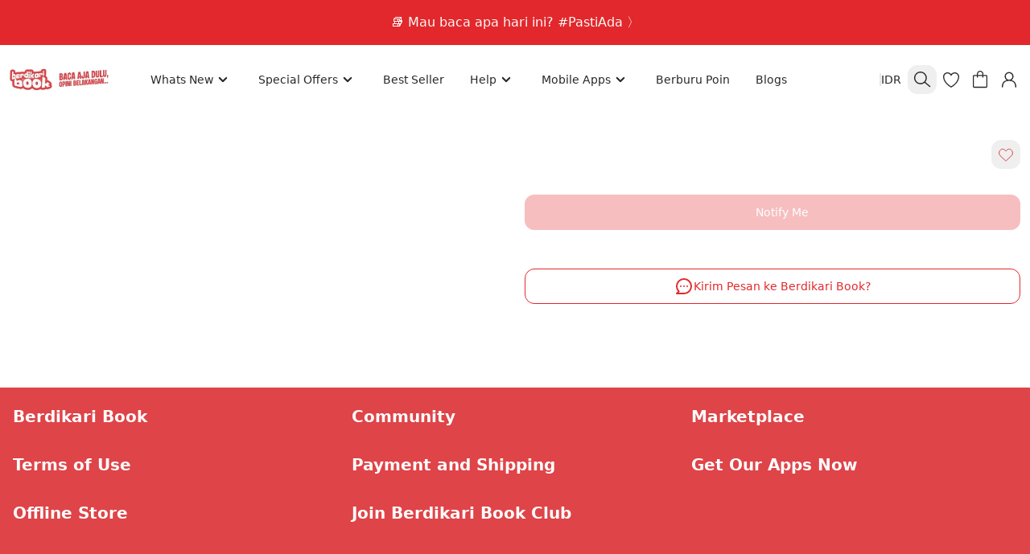

--- FILE ---
content_type: text/html;charset=utf-8
request_url: https://berdikaribook.red/cobatoko5/products/6108869/Jalan%20Bercabang%20Dua%20Di%20Hutan%20Kesunyian%20-%20Shira%20Media
body_size: 36737
content:
<!DOCTYPE html><html  lang="id"><head><meta charset="utf-8">
<meta name="viewport" content="width=device-width, initial-scale=1">
<title>Berdikari Book #PastiAda #PastiDiskon - undefined</title>
<link rel="preconnect" href="https://fonts.googleapis.com" crossorigin="anonymous">
<link rel="preconnect" href="https://fonts.gstatic.com" crossorigin="anonymous">
<link rel="preconnect" href="https://www.gstatic.com">
<link rel="preconnect" href="https://www.googletagmanager.com">
<link rel="preconnect" href="https://www.google.com">
<style data-hid="critical-font-styles">
        /* Define fallback system fonts first */
        :root {
          --font-body: system-ui, -apple-system, BlinkMacSystemFont, 'Segoe UI', Roboto, Oxygen, Ubuntu, sans-serif;
          --font-title: system-ui, -apple-system, BlinkMacSystemFont, 'Segoe UI', Roboto, Oxygen, Ubuntu, sans-serif;
        }
        
        /* Apply font-display: swap to all Google fonts */
        @font-face {
          font-family: '';
          font-display: swap;
        }
        @font-face {
          font-family: '';
          font-display: swap;
        }
      </style>
<style>:root{--bc:40 40 40 !important;--n:40 40 40 !important;--nc:255 255 255 !important;--p:226 40 44 !important;--pc:255 255 255 !important;--suc:255 255 255 !important;--erc:255 255 255 !important;--b1:255 255 255 !important;--in:65 105 224 !important;--s:226 40 44 !important;--sc:255 255 255 !important;--a:226 40 44 !important;--ac:255 255 255 !important;--su:27 163 3 !important;--wa:240 147 66 !important;--er:245 86 74 !important;--mul:#E2282C !important;--swiper-theme-color:#E2282C !important;--btn-radius:0.75rem !important;--grid-gap-x:16px !important;--grid-gap-y:16px !important;--xs-grid-gap-x:8px !important;--xs-grid-gap-y:8px !important;}</style>
<style>:root{--p-border-color:rgba(0,0,0,0.1) !important;--rounded-box:8px !important;}</style>
<style>[data-theme='appbar']{--nc:255 255 255 !important;}</style>
<style>[data-theme='footer']{--bc:255 255 255 !important;--n:255 255 255 !important;--nc:255 255 255 !important;--b1:223 68 72 !important;}</style>
<style>*,::backdrop,:after,:before{--tw-border-spacing-x:0;--tw-border-spacing-y:0;--tw-translate-x:0;--tw-translate-y:0;--tw-rotate:0;--tw-skew-x:0;--tw-skew-y:0;--tw-scale-x:1;--tw-scale-y:1;--tw-pan-x: ;--tw-pan-y: ;--tw-pinch-zoom: ;--tw-scroll-snap-strictness:proximity;--tw-gradient-from-position: ;--tw-gradient-via-position: ;--tw-gradient-to-position: ;--tw-ordinal: ;--tw-slashed-zero: ;--tw-numeric-figure: ;--tw-numeric-spacing: ;--tw-numeric-fraction: ;--tw-ring-inset: ;--tw-ring-offset-width:0px;--tw-ring-offset-color:#fff;--tw-ring-color:#3b82f680;--tw-ring-offset-shadow:0 0 #0000;--tw-ring-shadow:0 0 #0000;--tw-shadow:0 0 #0000;--tw-shadow-colored:0 0 #0000;--tw-blur: ;--tw-brightness: ;--tw-contrast: ;--tw-grayscale: ;--tw-hue-rotate: ;--tw-invert: ;--tw-saturate: ;--tw-sepia: ;--tw-drop-shadow: ;--tw-backdrop-blur: ;--tw-backdrop-brightness: ;--tw-backdrop-contrast: ;--tw-backdrop-grayscale: ;--tw-backdrop-hue-rotate: ;--tw-backdrop-invert: ;--tw-backdrop-opacity: ;--tw-backdrop-saturate: ;--tw-backdrop-sepia: ;--tw-contain-size: ;--tw-contain-layout: ;--tw-contain-paint: ;--tw-contain-style: }/*! tailwindcss v3.4.17 | MIT License | https://tailwindcss.com*/*,:after,:before{border:0 solid #e5e7eb;box-sizing:border-box}:after,:before{--tw-content:""}:host,html{line-height:1.5;-webkit-text-size-adjust:100%;font-family:ui-sans-serif,system-ui,sans-serif,Apple Color Emoji,Segoe UI Emoji,Segoe UI Symbol,Noto Color Emoji;font-feature-settings:normal;font-variation-settings:normal;-moz-tab-size:4;tab-size:4;-webkit-tap-highlight-color:transparent}body{line-height:inherit;margin:0}hr{border-top-width:1px;color:inherit;height:0}abbr:where([title]){-webkit-text-decoration:underline dotted;text-decoration:underline dotted}h1,h2,h3,h4,h5,h6{font-size:inherit;font-weight:inherit}a{color:inherit;text-decoration:inherit}b,strong{font-weight:bolder}code,kbd,pre,samp{font-family:ui-monospace,SFMono-Regular,Menlo,Monaco,Consolas,Liberation Mono,Courier New,monospace;font-feature-settings:normal;font-size:1em;font-variation-settings:normal}small{font-size:80%}sub,sup{font-size:75%;line-height:0;position:relative;vertical-align:initial}sub{bottom:-.25em}sup{top:-.5em}table{border-collapse:collapse;border-color:inherit;text-indent:0}button,input,optgroup,select,textarea{color:inherit;font-family:inherit;font-feature-settings:inherit;font-size:100%;font-variation-settings:inherit;font-weight:inherit;letter-spacing:inherit;line-height:inherit;margin:0;padding:0}button,select{text-transform:none}button,input:where([type=button]),input:where([type=reset]),input:where([type=submit]){-webkit-appearance:button;background-color:initial;background-image:none}:-moz-focusring{outline:auto}:-moz-ui-invalid{box-shadow:none}progress{vertical-align:initial}::-webkit-inner-spin-button,::-webkit-outer-spin-button{height:auto}[type=search]{-webkit-appearance:textfield;outline-offset:-2px}::-webkit-search-decoration{-webkit-appearance:none}::-webkit-file-upload-button{-webkit-appearance:button;font:inherit}summary{display:list-item}blockquote,dd,dl,figure,h1,h2,h3,h4,h5,h6,hr,p,pre{margin:0}fieldset{margin:0}fieldset,legend{padding:0}menu,ol,ul{list-style:none;margin:0;padding:0}dialog{padding:0}textarea{resize:vertical}input::placeholder,textarea::placeholder{color:#9ca3af;opacity:1}[role=button],button{cursor:pointer}:disabled{cursor:default}audio,canvas,embed,iframe,img,object,svg,video{display:block;vertical-align:middle}img,video{height:auto;max-width:100%}[hidden]:where(:not([hidden=until-found])){display:none}.container{width:100%}@media (min-width:600px){.container{max-width:600px}}@media (min-width:960px){.container{max-width:960px}}@media (min-width:1280px){.container{max-width:1280px}}.pointer-events-none{pointer-events:none}.pointer-events-auto{pointer-events:auto}.\!visible{visibility:visible!important}.visible{visibility:visible}.invisible{visibility:hidden}.static{position:static}.\!fixed{position:fixed!important}.fixed{position:fixed}.\!absolute{position:absolute!important}.absolute{position:absolute}.relative{position:relative}.sticky{position:sticky}.inset-0{top:0;right:0;bottom:0;left:0}.-bottom-0{bottom:0}.-left-4{left:-1rem}.-right-4{right:-1rem}.-top-2{top:-.5rem}.-top-3{top:-.75rem}.-top-4{top:-1rem}.bottom-0{bottom:0}.bottom-1{bottom:.25rem}.bottom-14{bottom:3.5rem}.bottom-2{bottom:.5rem}.bottom-4{bottom:1rem}.bottom-6{bottom:1.5rem}.bottom-8{bottom:2rem}.bottom-\[-15px\]{bottom:-15px}.bottom-\[-16px\]{bottom:-16px}.bottom-\[10\%\]{bottom:10%}.left-0{left:0}.left-0\.5{left:.125rem}.left-1{left:.25rem}.left-1\/2{left:50%}.left-2{left:.5rem}.left-20{left:5rem}.left-4{left:1rem}.left-6{left:1.5rem}.left-8{left:2rem}.left-\[-1px\]{left:-1px}.left-\[-2px\]{left:-2px}.left-full{left:100%}.right-0{right:0}.right-1{right:.25rem}.right-10{right:2.5rem}.right-2{right:.5rem}.right-3{right:.75rem}.right-4{right:1rem}.right-6{right:1.5rem}.right-\[-1px\]{right:-1px}.right-\[-2px\]{right:-2px}.right-\[76px\]{right:76px}.right-full{right:100%}.top-0{top:0}.top-0\.5{top:.125rem}.top-1{top:.25rem}.top-1\/2{top:50%}.top-2{top:.5rem}.top-2\/3{top:66.666667%}.top-5{top:1.25rem}.top-6{top:1.5rem}.top-\[10px\]{top:10px}.top-\[14px\]{top:14px}.top-\[calc\(25px-0\.625rem\)\]{top:calc(25px - .625rem)}.top-full{top:100%}.-z-10{z-index:-10}.z-0{z-index:0}.z-10{z-index:10}.z-20{z-index:20}.z-\[0\]{z-index:0}.z-\[1200\]{z-index:1200}.z-\[1\]{z-index:1}.z-\[2004\]{z-index:2004}.z-\[2\]{z-index:2}.z-\[3000\]{z-index:3000}.z-\[60\]{z-index:60}.z-appbar{z-index:1006}.z-button{z-index:1000}.z-content{z-index:1100}.z-contentoverlay{z-index:1099}.z-nav{z-index:1008}.z-navoverlay{z-index:1007}.z-popup{z-index:1100}.z-snackbar{z-index:100000}.-order-1{order:-1}.order-1{order:1}.order-2{order:2}.col-span-2{grid-column:span 2/span 2}.col-span-3{grid-column:span 3/span 3}.row-span-2{grid-row:span 2/span 2}.-m-1{margin:-.25rem}.-m-2{margin:-.5rem}.-m-\[2px\]{margin:-2px}.m-0{margin:0}.m-1{margin:.25rem}.m-2{margin:.5rem}.m-4{margin:1rem}.\!mx-auto{margin-left:auto!important;margin-right:auto!important}.\!my-6{margin-bottom:1.5rem!important;margin-top:1.5rem!important}.-mx-3{margin-left:-.75rem;margin-right:-.75rem}.-mx-4{margin-left:-1rem;margin-right:-1rem}.-mx-7{margin-left:-1.75rem;margin-right:-1.75rem}.-my-4{margin-bottom:-1rem;margin-top:-1rem}.mx-1{margin-left:.25rem;margin-right:.25rem}.mx-2{margin-left:.5rem;margin-right:.5rem}.mx-4{margin-left:1rem;margin-right:1rem}.mx-8{margin-left:2rem;margin-right:2rem}.mx-auto{margin-left:auto;margin-right:auto}.my-1{margin-bottom:.25rem;margin-top:.25rem}.my-2{margin-bottom:.5rem;margin-top:.5rem}.my-3{margin-bottom:.75rem;margin-top:.75rem}.my-4{margin-bottom:1rem;margin-top:1rem}.my-6{margin-bottom:1.5rem;margin-top:1.5rem}.my-8{margin-bottom:2rem;margin-top:2rem}.\!mb-1{margin-bottom:.25rem!important}.-mb-2{margin-bottom:-.5rem}.-mb-3{margin-bottom:-.75rem}.-mb-4{margin-bottom:-1rem}.-ml-1{margin-left:-.25rem}.-ml-2{margin-left:-.5rem}.-ml-4{margin-left:-1rem}.-mr-1{margin-right:-.25rem}.-mr-7{margin-right:-1.75rem}.-mr-\[7px\]{margin-right:-7px}.-ms-\[100\%\]{margin-inline-start:-100%}.-mt-2{margin-top:-.5rem}.-mt-4{margin-top:-1rem}.mb-1{margin-bottom:.25rem}.mb-10{margin-bottom:2.5rem}.mb-12{margin-bottom:3rem}.mb-2{margin-bottom:.5rem}.mb-28{margin-bottom:7rem}.mb-3{margin-bottom:.75rem}.mb-32{margin-bottom:8rem}.mb-4{margin-bottom:1rem}.mb-5{margin-bottom:1.25rem}.mb-6{margin-bottom:1.5rem}.mb-7{margin-bottom:1.75rem}.mb-8{margin-bottom:2rem}.mb-9{margin-bottom:2.25rem}.mb-\[2px\]{margin-bottom:2px}.mb-px{margin-bottom:1px}.ml-1{margin-left:.25rem}.ml-12{margin-left:3rem}.ml-2{margin-left:.5rem}.ml-3{margin-left:.75rem}.ml-4{margin-left:1rem}.ml-7{margin-left:1.75rem}.ml-8{margin-left:2rem}.ml-\[10px\]{margin-left:10px}.ml-\[310px\]{margin-left:310px}.ml-\[50\%\]{margin-left:50%}.mr-1{margin-right:.25rem}.mr-2{margin-right:.5rem}.mr-3{margin-right:.75rem}.mr-4{margin-right:1rem}.mr-5{margin-right:1.25rem}.mr-6{margin-right:1.5rem}.mr-9{margin-right:2.25rem}.mr-\[10px\]{margin-right:10px}.mt-0{margin-top:0}.mt-0\.5{margin-top:.125rem}.mt-1{margin-top:.25rem}.mt-10{margin-top:2.5rem}.mt-14{margin-top:3.5rem}.mt-2{margin-top:.5rem}.mt-3{margin-top:.75rem}.mt-4{margin-top:1rem}.mt-5{margin-top:1.25rem}.mt-6{margin-top:1.5rem}.mt-8{margin-top:2rem}.mt-\[3px\]{margin-top:3px}.box-border{box-sizing:border-box}.line-clamp-1{-webkit-line-clamp:1}.line-clamp-1,.line-clamp-2{display:-webkit-box;overflow:hidden;-webkit-box-orient:vertical}.line-clamp-2{-webkit-line-clamp:2}.line-clamp-3{display:-webkit-box;overflow:hidden;-webkit-box-orient:vertical;-webkit-line-clamp:3}.block{display:block}.inline-block{display:inline-block}.inline{display:inline}.\!flex{display:flex!important}.flex{display:flex}.inline-flex{display:inline-flex}.grid{display:grid}.contents{display:contents}.\!hidden{display:none!important}.hidden{display:none}.aspect-\[16\/9\]{aspect-ratio:16/9}.aspect-\[4\/5\]{aspect-ratio:4/5}.aspect-\[9\/16\]{aspect-ratio:9/16}.aspect-square{aspect-ratio:1/1}.aspect-video{aspect-ratio:16/9}.\!h-auto{height:auto!important}.h-0{height:0}.h-1{height:.25rem}.h-10{height:2.5rem}.h-11{height:2.75rem}.h-12{height:3rem}.h-14{height:3.5rem}.h-16{height:4rem}.h-2{height:.5rem}.h-2\.5{height:.625rem}.h-20{height:5rem}.h-24{height:6rem}.h-3{height:.75rem}.h-4{height:1rem}.h-40{height:10rem}.h-5{height:1.25rem}.h-6{height:1.5rem}.h-64{height:16rem}.h-7{height:1.75rem}.h-8{height:2rem}.h-9{height:2.25rem}.h-\[160px\]{height:160px}.h-\[206px\]{height:206px}.h-\[20px\]{height:20px}.h-\[20vw\]{height:20vw}.h-\[229px\]{height:229px}.h-\[296px\]{height:296px}.h-\[32px\]{height:32px}.h-\[39px\]{height:39px}.h-\[440px\]{height:440px}.h-\[50px\]{height:50px}.h-\[52px\]{height:52px}.h-\[545px\]{height:545px}.h-\[60px\]{height:60px}.h-\[6px\]{height:6px}.h-\[720px\]{height:720px}.h-\[81px\]{height:81px}.h-\[90px\]{height:90px}.h-auto{height:auto}.h-dvh{height:100dvh}.h-fit{height:fit-content}.h-full{height:100%}.h-min{height:min-content}.h-screen{height:100vh}.max-h-0{max-height:0}.max-h-14{max-height:3.5rem}.max-h-96{max-height:24rem}.max-h-\[250px\]{max-height:250px}.max-h-\[30vh\]{max-height:30vh}.max-h-\[320px\]{max-height:320px}.max-h-\[334px\]{max-height:334px}.max-h-\[50\%\]{max-height:50%}.max-h-\[calc\(100\%-48px\)\]{max-height:calc(100% - 48px)}.max-h-\[calc\(100dvh-2rem\)\]{max-height:calc(100dvh - 2rem)}.max-h-full{max-height:100%}.max-h-screen{max-height:100vh}.min-h-10{min-height:2.5rem}.min-h-11{min-height:2.75rem}.min-h-14{min-height:3.5rem}.min-h-24{min-height:6rem}.min-h-36{min-height:9rem}.min-h-7{min-height:1.75rem}.min-h-8{min-height:2rem}.min-h-9{min-height:2.25rem}.min-h-\[104px\]{min-height:104px}.min-h-dvh{min-height:100dvh}.min-h-screen{min-height:100vh}.w-0{width:0}.w-1\/2{width:50%}.w-1\/3{width:33.333333%}.w-1\/4{width:25%}.w-1\/5{width:20%}.w-1\/6{width:16.666667%}.w-10{width:2.5rem}.w-11{width:2.75rem}.w-12{width:3rem}.w-14{width:3.5rem}.w-16{width:4rem}.w-2{width:.5rem}.w-2\.5{width:.625rem}.w-2\/3{width:66.666667%}.w-2\/5{width:40%}.w-20{width:5rem}.w-24{width:6rem}.w-28{width:7rem}.w-3{width:.75rem}.w-3\/4{width:75%}.w-3\/5{width:60%}.w-32{width:8rem}.w-4{width:1rem}.w-4\/5{width:80%}.w-44{width:11rem}.w-5{width:1.25rem}.w-56{width:14rem}.w-6{width:1.5rem}.w-7{width:1.75rem}.w-8{width:2rem}.w-9{width:2.25rem}.w-\[178px\]{width:178px}.w-\[180px\]{width:180px}.w-\[1px\]{width:1px}.w-\[20px\]{width:20px}.w-\[300px\]{width:300px}.w-\[30px\]{width:30px}.w-\[310px\]{width:310px}.w-\[33vw\]{width:33vw}.w-\[388px\]{width:388px}.w-\[460px\]{width:460px}.w-\[60px\]{width:60px}.w-\[700px\]{width:700px}.w-\[90\%\]{width:90%}.w-\[calc\(100dvh-2rem\)\]{width:calc(100dvh - 2rem)}.w-auto{width:auto}.w-fit{width:fit-content}.w-full{width:100%}.w-max{width:max-content}.w-screen{width:100vw}.min-w-20{min-width:5rem}.min-w-36{min-width:9rem}.min-w-40{min-width:10rem}.min-w-48{min-width:12rem}.min-w-\[20px\]{min-width:20px}.min-w-\[256px\]{min-width:256px}.min-w-\[50\%\]{min-width:50%}.min-w-\[64px\]{min-width:64px}.min-w-\[72px\]{min-width:72px}.min-w-full{min-width:100%}.max-w-32{max-width:8rem}.max-w-40{max-width:10rem}.max-w-52{max-width:13rem}.max-w-64{max-width:16rem}.max-w-\[300px\]{max-width:300px}.max-w-\[320px\]{max-width:320px}.max-w-\[343px\]{max-width:343px}.max-w-\[480px\]{max-width:480px}.max-w-\[50\%\]{max-width:50%}.max-w-\[512px\]{max-width:512px}.max-w-\[60\%\]{max-width:60%}.max-w-\[64px\]{max-width:64px}.max-w-\[768px\]{max-width:768px}.max-w-\[90\%\]{max-width:90%}.max-w-\[90vh\]{max-width:90vh}.max-w-\[calc\(100dvw-2rem\)\]{max-width:calc(100dvw - 2rem)}.max-w-full{max-width:100%}.max-w-none{max-width:none}.max-w-screen-lg{max-width:1280px}.max-w-screen-md{max-width:960px}.max-w-screen-sm{max-width:600px}.flex-1{flex:1 1 0%}.flex-auto{flex:1 1 auto}.flex-none{flex:none}.shrink{flex-shrink:1}.shrink-0{flex-shrink:0}.flex-grow,.grow{flex-grow:1}.grow-0{flex-grow:0}.basis-0{flex-basis:0px}.origin-top-left{transform-origin:top left}.\!-translate-x-1\/2{--tw-translate-x:-50%!important}.\!-translate-x-1\/2,.\!-translate-y-full{transform:translate(var(--tw-translate-x),var(--tw-translate-y)) rotate(var(--tw-rotate)) skew(var(--tw-skew-x)) skewY(var(--tw-skew-y)) scaleX(var(--tw-scale-x)) scaleY(var(--tw-scale-y))!important}.\!-translate-y-full{--tw-translate-y:-100%!important}.\!translate-y-\[calc\(-50\%\+24px\)\]{--tw-translate-y: calc(-50% + 24px) !important}.\!translate-y-\[calc\(-50\%\+24px\)\],.\!translate-y-full{transform:translate(var(--tw-translate-x),var(--tw-translate-y)) rotate(var(--tw-rotate)) skew(var(--tw-skew-x)) skewY(var(--tw-skew-y)) scaleX(var(--tw-scale-x)) scaleY(var(--tw-scale-y))!important}.\!translate-y-full{--tw-translate-y:100%!important}.-translate-x-1\/2{--tw-translate-x:-50%}.-translate-x-1\/2,.-translate-x-8{transform:translate(var(--tw-translate-x),var(--tw-translate-y)) rotate(var(--tw-rotate)) skew(var(--tw-skew-x)) skewY(var(--tw-skew-y)) scaleX(var(--tw-scale-x)) scaleY(var(--tw-scale-y))}.-translate-x-8{--tw-translate-x:-2rem}.-translate-x-\[28px\]{--tw-translate-x:-28px}.-translate-x-\[28px\],.-translate-y-1\/2{transform:translate(var(--tw-translate-x),var(--tw-translate-y)) rotate(var(--tw-rotate)) skew(var(--tw-skew-x)) skewY(var(--tw-skew-y)) scaleX(var(--tw-scale-x)) scaleY(var(--tw-scale-y))}.-translate-y-1\/2{--tw-translate-y:-50%}.-translate-y-4{--tw-translate-y:-1rem}.-translate-y-4,.-translate-y-\[28px\]{transform:translate(var(--tw-translate-x),var(--tw-translate-y)) rotate(var(--tw-rotate)) skew(var(--tw-skew-x)) skewY(var(--tw-skew-y)) scaleX(var(--tw-scale-x)) scaleY(var(--tw-scale-y))}.-translate-y-\[28px\]{--tw-translate-y:-28px}.-translate-y-full{--tw-translate-y:-100%}.-translate-y-full,.translate-x-1\/2{transform:translate(var(--tw-translate-x),var(--tw-translate-y)) rotate(var(--tw-rotate)) skew(var(--tw-skew-x)) skewY(var(--tw-skew-y)) scaleX(var(--tw-scale-x)) scaleY(var(--tw-scale-y))}.translate-x-1\/2{--tw-translate-x:50%}.translate-x-4{--tw-translate-x:1rem}.translate-x-4,.translate-x-8{transform:translate(var(--tw-translate-x),var(--tw-translate-y)) rotate(var(--tw-rotate)) skew(var(--tw-skew-x)) skewY(var(--tw-skew-y)) scaleX(var(--tw-scale-x)) scaleY(var(--tw-scale-y))}.translate-x-8{--tw-translate-x:2rem}.translate-x-\[28px\]{--tw-translate-x:28px}.translate-x-\[28px\],.translate-x-full{transform:translate(var(--tw-translate-x),var(--tw-translate-y)) rotate(var(--tw-rotate)) skew(var(--tw-skew-x)) skewY(var(--tw-skew-y)) scaleX(var(--tw-scale-x)) scaleY(var(--tw-scale-y))}.translate-x-full{--tw-translate-x:100%}.translate-y-0{--tw-translate-y:0px}.translate-y-0,.translate-y-1{transform:translate(var(--tw-translate-x),var(--tw-translate-y)) rotate(var(--tw-rotate)) skew(var(--tw-skew-x)) skewY(var(--tw-skew-y)) scaleX(var(--tw-scale-x)) scaleY(var(--tw-scale-y))}.translate-y-1{--tw-translate-y:.25rem}.translate-y-1\/2{--tw-translate-y:50%}.translate-y-1\/2,.translate-y-6{transform:translate(var(--tw-translate-x),var(--tw-translate-y)) rotate(var(--tw-rotate)) skew(var(--tw-skew-x)) skewY(var(--tw-skew-y)) scaleX(var(--tw-scale-x)) scaleY(var(--tw-scale-y))}.translate-y-6{--tw-translate-y:1.5rem}.translate-y-\[28px\]{--tw-translate-y:28px}.rotate-180,.translate-y-\[28px\]{transform:translate(var(--tw-translate-x),var(--tw-translate-y)) rotate(var(--tw-rotate)) skew(var(--tw-skew-x)) skewY(var(--tw-skew-y)) scaleX(var(--tw-scale-x)) scaleY(var(--tw-scale-y))}.rotate-180{--tw-rotate:180deg}.scale-0{--tw-scale-x:0;--tw-scale-y:0}.scale-0,.scale-110{transform:translate(var(--tw-translate-x),var(--tw-translate-y)) rotate(var(--tw-rotate)) skew(var(--tw-skew-x)) skewY(var(--tw-skew-y)) scaleX(var(--tw-scale-x)) scaleY(var(--tw-scale-y))}.scale-110{--tw-scale-x:1.1;--tw-scale-y:1.1}.scale-50{--tw-scale-x:.5;--tw-scale-y:.5}.scale-50,.scale-75{transform:translate(var(--tw-translate-x),var(--tw-translate-y)) rotate(var(--tw-rotate)) skew(var(--tw-skew-x)) skewY(var(--tw-skew-y)) scaleX(var(--tw-scale-x)) scaleY(var(--tw-scale-y))}.scale-75{--tw-scale-x:.75;--tw-scale-y:.75}.scale-95{--tw-scale-x:.95;--tw-scale-y:.95}.scale-95,.transform{transform:translate(var(--tw-translate-x),var(--tw-translate-y)) rotate(var(--tw-rotate)) skew(var(--tw-skew-x)) skewY(var(--tw-skew-y)) scaleX(var(--tw-scale-x)) scaleY(var(--tw-scale-y))}.animate-\[marquee-scroll_var\(--marquee-duration\)_linear_infinite\]{animation:marquee-scroll var(--marquee-duration) linear infinite}@keyframes bounce{0%,to{animation-timing-function:cubic-bezier(.8,0,1,1);transform:translateY(-25%)}50%{animation-timing-function:cubic-bezier(0,0,.2,1);transform:none}}.animate-bounce{animation:bounce 1s infinite}@keyframes ping{75%,to{opacity:0;transform:scale(2)}}.animate-ping{animation:ping 1s cubic-bezier(0,0,.2,1) infinite}@keyframes spin{to{transform:rotate(1turn)}}.animate-spin{animation:spin 1s linear infinite}.cursor-default{cursor:default}.cursor-grab{cursor:grab}.cursor-pointer{cursor:pointer}.cursor-text{cursor:text}.cursor-zoom-in{cursor:zoom-in}.select-none{-webkit-user-select:none;user-select:none}.resize-none{resize:none}.resize{resize:both}.snap-x{scroll-snap-type:x var(--tw-scroll-snap-strictness)}.snap-mandatory{--tw-scroll-snap-strictness:mandatory}.snap-start{scroll-snap-align:start}.list-inside{list-style-position:inside}.list-decimal{list-style-type:decimal}.list-disc{list-style-type:disc}.list-none{list-style-type:none}.appearance-none{-webkit-appearance:none;-moz-appearance:none;appearance:none}.grid-cols-1{grid-template-columns:repeat(1,minmax(0,1fr))}.grid-cols-2{grid-template-columns:repeat(2,minmax(0,1fr))}.grid-cols-3{grid-template-columns:repeat(3,minmax(0,1fr))}.grid-cols-4{grid-template-columns:repeat(4,minmax(0,1fr))}.grid-cols-5{grid-template-columns:repeat(5,minmax(0,1fr))}.grid-cols-6{grid-template-columns:repeat(6,minmax(0,1fr))}.grid-cols-7{grid-template-columns:repeat(7,minmax(0,1fr))}.flex-row{flex-direction:row}.flex-row-reverse{flex-direction:row-reverse}.flex-col{flex-direction:column}.flex-col-reverse{flex-direction:column-reverse}.flex-wrap{flex-wrap:wrap}.flex-nowrap{flex-wrap:nowrap}.content-center{align-content:center}.items-start{align-items:flex-start}.items-end{align-items:flex-end}.items-center{align-items:center}.items-stretch{align-items:stretch}.justify-start{justify-content:flex-start}.justify-end{justify-content:flex-end}.justify-center{justify-content:center}.justify-between{justify-content:space-between}.justify-around{justify-content:space-around}.gap-0{gap:0}.gap-1{gap:.25rem}.gap-10{gap:2.5rem}.gap-2{gap:.5rem}.gap-3{gap:.75rem}.gap-4{gap:1rem}.gap-5{gap:1.25rem}.gap-6{gap:1.5rem}.gap-x-1{column-gap:.25rem}.gap-x-2{column-gap:.5rem}.gap-x-3{column-gap:.75rem}.gap-x-4{column-gap:1rem}.gap-x-6{column-gap:1.5rem}.gap-x-\[var\(--xs-grid-gap-x\)\]{column-gap:var(--xs-grid-gap-x)}.gap-y-1{row-gap:.25rem}.gap-y-12{row-gap:3rem}.gap-y-2{row-gap:.5rem}.gap-y-4{row-gap:1rem}.gap-y-\[6px\]{row-gap:6px}.gap-y-\[var\(--xs-grid-gap-y\)\]{row-gap:var(--xs-grid-gap-y)}.gap-y-px{row-gap:1px}.space-x-1>:not([hidden])~:not([hidden]){--tw-space-x-reverse:0;margin-left:calc(.25rem*(1 - var(--tw-space-x-reverse)));margin-right:calc(.25rem*var(--tw-space-x-reverse))}.space-x-2>:not([hidden])~:not([hidden]){--tw-space-x-reverse:0;margin-left:calc(.5rem*(1 - var(--tw-space-x-reverse)));margin-right:calc(.5rem*var(--tw-space-x-reverse))}.space-y-2>:not([hidden])~:not([hidden]){--tw-space-y-reverse:0;margin-bottom:calc(.5rem*var(--tw-space-y-reverse));margin-top:calc(.5rem*(1 - var(--tw-space-y-reverse)))}.space-y-4>:not([hidden])~:not([hidden]){--tw-space-y-reverse:0;margin-bottom:calc(1rem*var(--tw-space-y-reverse));margin-top:calc(1rem*(1 - var(--tw-space-y-reverse)))}.self-start{align-self:flex-start}.self-center{align-self:center}.justify-self-start{justify-self:start}.overflow-auto{overflow:auto}.overflow-hidden{overflow:hidden}.overflow-visible{overflow:visible}.overflow-x-auto{overflow-x:auto}.overflow-y-auto{overflow-y:auto}.overflow-x-hidden{overflow-x:hidden}.scroll-smooth{scroll-behavior:smooth}.text-ellipsis{text-overflow:ellipsis}.whitespace-normal{white-space:normal}.whitespace-nowrap{white-space:nowrap}.whitespace-pre{white-space:pre}.whitespace-pre-line{white-space:pre-line}.whitespace-pre-wrap{white-space:pre-wrap}.whitespace-break-spaces{white-space:break-spaces}.text-wrap{text-wrap:wrap}.text-nowrap{text-wrap:nowrap}.break-words{overflow-wrap:break-word}.break-all{word-break:break-all}.rounded{border-radius:.25rem}.rounded-2xl{border-radius:1rem}.rounded-3xl{border-radius:1.5rem}.rounded-\[--btn-radius\]{border-radius:var(--btn-radius)}.rounded-\[18px\]{border-radius:18px}.rounded-full{border-radius:9999px}.rounded-lg{border-radius:.5rem}.rounded-md{border-radius:.375rem}.rounded-none{border-radius:0}.rounded-sm{border-radius:.125rem}.rounded-xl{border-radius:.75rem}.rounded-b{border-bottom-left-radius:.25rem;border-bottom-right-radius:.25rem}.rounded-b-\[18px\]{border-bottom-left-radius:18px;border-bottom-right-radius:18px}.rounded-b-lg{border-bottom-left-radius:.5rem;border-bottom-right-radius:.5rem}.rounded-b-md{border-bottom-left-radius:.375rem;border-bottom-right-radius:.375rem}.rounded-b-none{border-bottom-left-radius:0;border-bottom-right-radius:0}.rounded-b-sm{border-bottom-left-radius:.125rem;border-bottom-right-radius:.125rem}.rounded-t-\[18px\]{border-top-left-radius:18px;border-top-right-radius:18px}.rounded-t-lg{border-top-left-radius:.5rem;border-top-right-radius:.5rem}.rounded-t-none{border-top-left-radius:0;border-top-right-radius:0}.rounded-t-sm{border-top-left-radius:.125rem;border-top-right-radius:.125rem}.rounded-t-xl{border-top-left-radius:.75rem;border-top-right-radius:.75rem}.rounded-bl-lg{border-bottom-left-radius:.5rem}.rounded-tl-\[18px\]{border-top-left-radius:18px}.border{border-width:1px}.border-2{border-width:2px}.border-4{border-width:4px}.border-8{border-width:8px}.border-\[3px\]{border-width:3px}.border-b{border-bottom-width:1px}.border-b-0{border-bottom-width:0}.border-b-2{border-bottom-width:2px}.border-l{border-left-width:1px}.border-r{border-right-width:1px}.border-t,.border-t-\[1px\]{border-top-width:1px}.border-dashed{border-style:dashed}.\!border-none{border-style:none!important}.border-none{border-style:none}.\!border-accent{--tw-border-opacity:1!important;border-color:rgb(var(--a)/var(--tw-border-opacity,1))!important}.border-\[\#4169E0\]{--tw-border-opacity:1;border-color:rgb(65 105 224/var(--tw-border-opacity,1))}.border-\[\#E7EAEC\]{--tw-border-opacity:1;border-color:rgb(231 234 236/var(--tw-border-opacity,1))}.border-\[\#FFFFFF\]{--tw-border-opacity:1;border-color:rgb(255 255 255/var(--tw-border-opacity,1))}.border-\[\#b3c3f3\]{--tw-border-opacity:1;border-color:rgb(179 195 243/var(--tw-border-opacity,1))}.border-\[--p-border-color\]{border-color:var(--p-border-color)}.border-\[currentColor\]{border-color:currentColor}.border-\[currentcolor\]{border-color:currentcolor}.border-accent{--tw-border-opacity:1;border-color:rgb(var(--a)/var(--tw-border-opacity,1))}.border-accent\/20{border-color:rgb(var(--a)/.2)}.border-base-100{--tw-border-opacity:1;border-color:rgb(var(--b1)/var(--tw-border-opacity,1))}.border-base-content{--tw-border-opacity:1;border-color:rgb(var(--bc)/var(--tw-border-opacity,1))}.border-base-content\/10{border-color:rgb(var(--bc)/.1)}.border-base-content\/60{border-color:rgb(var(--bc)/.6)}.border-black\/10{border-color:#0000001a}.border-info{--tw-border-opacity:1;border-color:rgb(var(--in)/var(--tw-border-opacity,1))}.border-neutral{--tw-border-opacity:1;border-color:rgb(var(--n)/var(--tw-border-opacity,1))}.border-neutral\/10{border-color:rgb(var(--n)/.1)}.border-neutral\/20{border-color:rgb(var(--n)/.2)}.border-neutral\/5{border-color:rgb(var(--n)/.05)}.border-neutral\/90{border-color:rgb(var(--n)/.9)}.border-primary{--tw-border-opacity:1;border-color:rgb(var(--p)/var(--tw-border-opacity,1))}.border-primary\/10{border-color:rgb(var(--p)/.1)}.border-primary\/5{border-color:rgb(var(--p)/.05)}.border-secondary{--tw-border-opacity:1;border-color:rgb(var(--s)/var(--tw-border-opacity,1))}.border-success{--tw-border-opacity:1;border-color:rgb(var(--su)/var(--tw-border-opacity,1))}.border-transparent{border-color:#0000}.border-warning{--tw-border-opacity:1;border-color:rgb(var(--wa)/var(--tw-border-opacity,1))}.border-white{--tw-border-opacity:1;border-color:rgb(255 255 255/var(--tw-border-opacity,1))}.border-white\/80{border-color:#fffc}.border-b-base-content\/10{border-bottom-color:rgb(var(--bc)/.1)}.border-b-neutral-200{--tw-border-opacity:1;border-bottom-color:rgb(229 229 229/var(--tw-border-opacity,1))}.border-b-slate-300{--tw-border-opacity:1;border-bottom-color:rgb(203 213 225/var(--tw-border-opacity,1))}.border-r-neutral\/80{border-right-color:rgb(var(--n)/.8)}.border-t-neutral-200{--tw-border-opacity:1;border-top-color:rgb(229 229 229/var(--tw-border-opacity,1))}.border-t-transparent{border-top-color:#0000}.border-opacity-75{--tw-border-opacity:.75}.bg-\[\#3051B3\]{--tw-bg-opacity:1;background-color:rgb(48 81 179/var(--tw-bg-opacity,1))}.bg-\[\#4169E0\]{--tw-bg-opacity:1;background-color:rgb(65 105 224/var(--tw-bg-opacity,1))}.bg-\[\#d1d5db\]{--tw-bg-opacity:1;background-color:rgb(209 213 219/var(--tw-bg-opacity,1))}.bg-\[\#ecf0fc\]{--tw-bg-opacity:1;background-color:rgb(236 240 252/var(--tw-bg-opacity,1))}.bg-\[\#f7f8f8\]{--tw-bg-opacity:1;background-color:rgb(247 248 248/var(--tw-bg-opacity,1))}.bg-accent{--tw-bg-opacity:1;background-color:rgb(var(--a)/var(--tw-bg-opacity,1))}.bg-accent\/5{background-color:rgb(var(--a)/.05)}.bg-base-100{--tw-bg-opacity:1;background-color:rgb(var(--b1)/var(--tw-bg-opacity,1))}.bg-base-100\/30{background-color:rgb(var(--b1)/.3)}.bg-base-100\/50{background-color:rgb(var(--b1)/.5)}.bg-base-100\/70{background-color:rgb(var(--b1)/.7)}.bg-base-100\/90{background-color:rgb(var(--b1)/.9)}.bg-base-content{--tw-bg-opacity:1;background-color:rgb(var(--bc)/var(--tw-bg-opacity,1))}.bg-base-content\/40{background-color:rgb(var(--bc)/.4)}.bg-base-content\/5{background-color:rgb(var(--bc)/.05)}.bg-black{--tw-bg-opacity:1;background-color:rgb(0 0 0/var(--tw-bg-opacity,1))}.bg-black\/10{background-color:#0000001a}.bg-black\/15{background-color:#00000026}.bg-black\/20{background-color:#0003}.bg-black\/30{background-color:#0000004d}.bg-black\/40{background-color:#0006}.bg-black\/5{background-color:#0000000d}.bg-black\/50{background-color:#00000080}.bg-black\/60{background-color:#0009}.bg-black\/90{background-color:#000000e6}.bg-error{--tw-bg-opacity:1;background-color:rgb(var(--er)/var(--tw-bg-opacity,1))}.bg-gray-600{--tw-bg-opacity:1;background-color:rgb(75 85 99/var(--tw-bg-opacity,1))}.bg-info{--tw-bg-opacity:1;background-color:rgb(var(--in)/var(--tw-bg-opacity,1))}.bg-neutral{--tw-bg-opacity:1;background-color:rgb(var(--n)/var(--tw-bg-opacity,1))}.bg-neutral-800{--tw-bg-opacity:1;background-color:rgb(38 38 38/var(--tw-bg-opacity,1))}.bg-neutral\/15{background-color:rgb(var(--n)/.15)}.bg-neutral\/30{background-color:rgb(var(--n)/.3)}.bg-neutral\/5{background-color:rgb(var(--n)/.05)}.bg-neutral\/50{background-color:rgb(var(--n)/.5)}.bg-primary{--tw-bg-opacity:1;background-color:rgb(var(--p)/var(--tw-bg-opacity,1))}.bg-primary\/10{background-color:rgb(var(--p)/.1)}.bg-primary\/20{background-color:rgb(var(--p)/.2)}.bg-primary\/30{background-color:rgb(var(--p)/.3)}.bg-primary\/5{background-color:rgb(var(--p)/.05)}.bg-primary\/90{background-color:rgb(var(--p)/.9)}.bg-secondary{--tw-bg-opacity:1;background-color:rgb(var(--s)/var(--tw-bg-opacity,1))}.bg-secondary-content{--tw-bg-opacity:1;background-color:rgb(var(--sc)/var(--tw-bg-opacity,1))}.bg-slate-900\/50{background-color:#0f172a80}.bg-stone-400{--tw-bg-opacity:1;background-color:rgb(168 162 158/var(--tw-bg-opacity,1))}.bg-success{--tw-bg-opacity:1;background-color:rgb(var(--su)/var(--tw-bg-opacity,1))}.bg-success\/5{background-color:rgb(var(--su)/.05)}.bg-transparent{background-color:initial}.bg-warning{--tw-bg-opacity:1;background-color:rgb(var(--wa)/var(--tw-bg-opacity,1))}.bg-white{--tw-bg-opacity:1;background-color:rgb(255 255 255/var(--tw-bg-opacity,1))}.bg-white\/20{background-color:#fff3}.bg-white\/50{background-color:#ffffff80}.bg-white\/55{background-color:#ffffff8c}.bg-white\/75{background-color:#ffffffbf}.bg-white\/80{background-color:#fffc}.bg-white\/90{background-color:#ffffffe6}.bg-opacity-10{--tw-bg-opacity:.1}.bg-opacity-20{--tw-bg-opacity:.2}.bg-opacity-5{--tw-bg-opacity:.05}.bg-gradient-to-t{background-image:linear-gradient(to top,var(--tw-gradient-stops))}.from-base-100{--tw-gradient-from:rgb(var(--b1)/1) var(--tw-gradient-from-position);--tw-gradient-to:rgb(var(--b1)/0) var(--tw-gradient-to-position);--tw-gradient-stops:var(--tw-gradient-from),var(--tw-gradient-to)}.bg-cover{background-size:cover}.bg-center{background-position:50%}.bg-no-repeat{background-repeat:no-repeat}.stroke-current{stroke:currentColor}.object-contain{object-fit:contain}.object-cover{object-fit:cover}.object-bottom{object-position:bottom}.p-0{padding:0}.p-0\.5{padding:.125rem}.p-1{padding:.25rem}.p-10{padding:2.5rem}.p-2{padding:.5rem}.p-3{padding:.75rem}.p-4{padding:1rem}.p-5{padding:1.25rem}.p-6{padding:1.5rem}.p-\[2px\]{padding:2px}.p-\[5\%\]{padding:5%}.p-px{padding:1px}.\!py-9{padding-bottom:2.25rem!important;padding-top:2.25rem!important}.px-0{padding-left:0;padding-right:0}.px-1{padding-left:.25rem;padding-right:.25rem}.px-1\.5{padding-left:.375rem;padding-right:.375rem}.px-10{padding-left:2.5rem;padding-right:2.5rem}.px-11{padding-left:2.75rem;padding-right:2.75rem}.px-12{padding-left:3rem;padding-right:3rem}.px-2{padding-left:.5rem;padding-right:.5rem}.px-3{padding-left:.75rem;padding-right:.75rem}.px-4{padding-left:1rem;padding-right:1rem}.px-5{padding-left:1.25rem;padding-right:1.25rem}.px-6{padding-left:1.5rem;padding-right:1.5rem}.px-7{padding-left:1.75rem;padding-right:1.75rem}.px-8{padding-left:2rem;padding-right:2rem}.px-\[20\%\]{padding-left:20%;padding-right:20%}.py-0{padding-bottom:0;padding-top:0}.py-0\.5{padding-bottom:.125rem;padding-top:.125rem}.py-1{padding-bottom:.25rem;padding-top:.25rem}.py-10{padding-bottom:2.5rem;padding-top:2.5rem}.py-12{padding-bottom:3rem;padding-top:3rem}.py-14{padding-bottom:3.5rem;padding-top:3.5rem}.py-16{padding-bottom:4rem;padding-top:4rem}.py-2{padding-bottom:.5rem;padding-top:.5rem}.py-20{padding-bottom:5rem;padding-top:5rem}.py-3{padding-bottom:.75rem;padding-top:.75rem}.py-4{padding-bottom:1rem;padding-top:1rem}.py-5{padding-bottom:1.25rem;padding-top:1.25rem}.py-6{padding-bottom:1.5rem;padding-top:1.5rem}.py-8{padding-bottom:2rem;padding-top:2rem}.py-\[10\%\]{padding-bottom:10%;padding-top:10%}.pb-0{padding-bottom:0}.pb-10{padding-bottom:2.5rem}.pb-12{padding-bottom:3rem}.pb-14{padding-bottom:3.5rem}.pb-16{padding-bottom:4rem}.pb-2{padding-bottom:.5rem}.pb-3{padding-bottom:.75rem}.pb-32{padding-bottom:8rem}.pb-4{padding-bottom:1rem}.pb-52{padding-bottom:13rem}.pb-6{padding-bottom:1.5rem}.pb-8{padding-bottom:2rem}.pb-9{padding-bottom:2.25rem}.pb-\[3px\]{padding-bottom:3px}.pl-1{padding-left:.25rem}.pl-10{padding-left:2.5rem}.pl-2{padding-left:.5rem}.pl-3{padding-left:.75rem}.pl-4{padding-left:1rem}.pl-5{padding-left:1.25rem}.pl-6{padding-left:1.5rem}.pl-64{padding-left:16rem}.pl-7{padding-left:1.75rem}.pl-8{padding-left:2rem}.pl-9{padding-left:2.25rem}.pr-10{padding-right:2.5rem}.pr-2{padding-right:.5rem}.pr-3{padding-right:.75rem}.pr-4{padding-right:1rem}.pr-6{padding-right:1.5rem}.pt-1{padding-top:.25rem}.pt-10{padding-top:2.5rem}.pt-12{padding-top:3rem}.pt-14{padding-top:3.5rem}.pt-16{padding-top:4rem}.pt-2{padding-top:.5rem}.pt-3{padding-top:.75rem}.pt-4{padding-top:1rem}.pt-5{padding-top:1.25rem}.pt-6{padding-top:1.5rem}.pt-8{padding-top:2rem}.text-left{text-align:left}.text-center{text-align:center}.text-right{text-align:right}.font-sans{font-family:ui-sans-serif,system-ui,sans-serif,Apple Color Emoji,Segoe UI Emoji,Segoe UI Symbol,Noto Color Emoji}.text-2xl{font-size:1.5rem;line-height:2rem}.text-3xl{font-size:1.875rem;line-height:2.25rem}.text-\[32px\]{font-size:32px}.text-base{font-size:1rem;line-height:1.5rem}.text-h1-bold{font-weight:700}.text-h1-bold,.text-h1-default{font-size:2rem;line-height:2.25rem}.text-h1-default{font-weight:400}.text-h2-bold{font-weight:700}.text-h2-bold,.text-h2-medium{font-size:1.5rem;line-height:1.75rem}.text-h2-medium{font-weight:500}.text-h2-semibold{font-size:1.5rem;font-weight:600;line-height:1.75rem}.text-h3-bold{font-weight:700}.text-h3-bold,.text-h3-default{font-size:1.25rem;line-height:1.5rem}.text-h3-default{font-weight:400}.text-h3-medium{font-weight:500}.text-h3-medium,.text-h3-semibold{font-size:1.25rem;line-height:1.5rem}.text-h3-semibold{font-weight:600}.text-h4-bold{font-weight:700}.text-h4-bold,.text-h4-default{font-size:1rem;line-height:1.25rem}.text-h4-default{font-weight:400}.text-h4-medium{font-weight:500}.text-h4-medium,.text-h4-semibold{font-size:1rem;line-height:1.25rem}.text-h4-semibold{font-weight:600}.text-lg{font-size:1.125rem;line-height:1.75rem}.text-p-bold{font-size:.875rem;font-weight:700;line-height:1rem}.text-p-caption{font-size:.75rem;font-weight:400;line-height:.875rem}.text-p-caption-medium{font-size:.75rem;font-weight:500;line-height:.875rem}.text-p-default{font-weight:400}.text-p-default,.text-p-medium{font-size:.875rem;line-height:1rem}.text-p-medium{font-weight:500}.text-p-semibold{font-size:.875rem;font-weight:600;line-height:1rem}.text-sm{font-size:.875rem;line-height:1.25rem}.text-xl{font-size:1.25rem;line-height:1.75rem}.text-xs{font-size:.75rem;line-height:1rem}.text-xxs{font-size:.625rem;font-weight:400;line-height:.6875rem}.\!font-light{font-weight:300!important}.font-black{font-weight:900}.font-bold{font-weight:700}.font-light{font-weight:300}.font-medium{font-weight:500}.font-normal{font-weight:400}.font-semibold{font-weight:600}.uppercase{text-transform:uppercase}.lowercase{text-transform:lowercase}.capitalize{text-transform:capitalize}.italic{font-style:italic}.not-italic{font-style:normal}.leading-4{line-height:1rem}.leading-5{line-height:1.25rem}.leading-\[1\.5\]{line-height:1.5}.leading-tight{line-height:1.25}.tracking-wide{letter-spacing:.025em}.tracking-wider{letter-spacing:.05em}.tracking-widest{letter-spacing:.1em}.\!text-transparent{color:#0000!important}.text-\[\#111827\]{--tw-text-opacity:1;color:rgb(17 24 39/var(--tw-text-opacity,1))}.text-\[\#121D3D\]{--tw-text-opacity:1;color:rgb(18 29 61/var(--tw-text-opacity,1))}.text-\[\#1BA303\]{--tw-text-opacity:1;color:rgb(27 163 3/var(--tw-text-opacity,1))}.text-\[\#333333\]{--tw-text-opacity:1;color:rgb(51 51 51/var(--tw-text-opacity,1))}.text-\[\#6b7280\]{--tw-text-opacity:1;color:rgb(107 114 128/var(--tw-text-opacity,1))}.text-\[\#F5564A\]{--tw-text-opacity:1;color:rgb(245 86 74/var(--tw-text-opacity,1))}.text-accent{--tw-text-opacity:1;color:rgb(var(--a)/var(--tw-text-opacity,1))}.text-accent-content{--tw-text-opacity:1;color:rgb(var(--ac)/var(--tw-text-opacity,1))}.text-base-100{--tw-text-opacity:1;color:rgb(var(--b1)/var(--tw-text-opacity,1))}.text-base-content{--tw-text-opacity:1;color:rgb(var(--bc)/var(--tw-text-opacity,1))}.text-base-content\/30{color:rgb(var(--bc)/.3)}.text-base-content\/40{color:rgb(var(--bc)/.4)}.text-base-content\/60{color:rgb(var(--bc)/.6)}.text-base-content\/80{color:rgb(var(--bc)/.8)}.text-base-content\/90{color:rgb(var(--bc)/.9)}.text-black{--tw-text-opacity:1;color:rgb(0 0 0/var(--tw-text-opacity,1))}.text-black\/40{color:#0006}.text-black\/60{color:#0009}.text-black\/80{color:#000c}.text-error{--tw-text-opacity:1;color:rgb(var(--er)/var(--tw-text-opacity,1))}.text-error-content{--tw-text-opacity:1;color:rgb(var(--erc)/var(--tw-text-opacity,1))}.text-gray-400\/80{color:#9ca3afcc}.text-gray-500{--tw-text-opacity:1;color:rgb(107 114 128/var(--tw-text-opacity,1))}.text-info{--tw-text-opacity:1;color:rgb(var(--in)/var(--tw-text-opacity,1))}.text-info-content{--tw-text-opacity:1;color:rgb(var(--inc)/var(--tw-text-opacity,1))}.text-inherit{color:inherit}.text-neutral{--tw-text-opacity:1;color:rgb(var(--n)/var(--tw-text-opacity,1))}.text-neutral-500{--tw-text-opacity:1;color:rgb(115 115 115/var(--tw-text-opacity,1))}.text-neutral-content{--tw-text-opacity:1;color:rgb(var(--nc)/var(--tw-text-opacity,1))}.text-neutral\/80{color:rgb(var(--n)/.8)}.text-primary{--tw-text-opacity:1;color:rgb(var(--p)/var(--tw-text-opacity,1))}.text-primary-content{--tw-text-opacity:1;color:rgb(var(--pc)/var(--tw-text-opacity,1))}.text-primary\/40{color:rgb(var(--p)/.4)}.text-secondary{--tw-text-opacity:1;color:rgb(var(--s)/var(--tw-text-opacity,1))}.text-secondary-content{--tw-text-opacity:1;color:rgb(var(--sc)/var(--tw-text-opacity,1))}.text-success{--tw-text-opacity:1;color:rgb(var(--su)/var(--tw-text-opacity,1))}.text-success-content{--tw-text-opacity:1;color:rgb(var(--suc)/var(--tw-text-opacity,1))}.text-warning{--tw-text-opacity:1;color:rgb(var(--wa)/var(--tw-text-opacity,1))}.text-warning-content{--tw-text-opacity:1;color:rgb(var(--wac)/var(--tw-text-opacity,1))}.text-white{--tw-text-opacity:1;color:rgb(255 255 255/var(--tw-text-opacity,1))}.text-opacity-50{--tw-text-opacity:.5}.text-opacity-60{--tw-text-opacity:.6}.text-opacity-70{--tw-text-opacity:.7}.underline{text-decoration-line:underline}.line-through{text-decoration-line:line-through}.placeholder-neutral\/50::placeholder{color:rgb(var(--n)/.5)}.opacity-0{opacity:0}.opacity-100{opacity:1}.opacity-25{opacity:.25}.opacity-30{opacity:.3}.opacity-40{opacity:.4}.opacity-50{opacity:.5}.opacity-60{opacity:.6}.opacity-70{opacity:.7}.opacity-80{opacity:.8}.\!shadow-none{--tw-shadow:0 0 #0000!important;--tw-shadow-colored:0 0 #0000!important;box-shadow:var(--tw-ring-offset-shadow,0 0 #0000),var(--tw-ring-shadow,0 0 #0000),var(--tw-shadow)!important}.shadow{--tw-shadow:#0003 0px 3px 1px -2px,#00000024 0px 2px 2px 0px,#0000001f 0px 1px 5px 0px;--tw-shadow-colored:0px 3px 1px -2px var(--tw-shadow-color),0px 2px 2px 0px var(--tw-shadow-color),0px 1px 5px 0px var(--tw-shadow-color)}.shadow,.shadow-card{box-shadow:var(--tw-ring-offset-shadow,0 0 #0000),var(--tw-ring-shadow,0 0 #0000),var(--tw-shadow)}.shadow-card{--tw-shadow:0px 2px 15px -3px #121d3d1a,0px 4px 6px -4px #121d3d1a;--tw-shadow-colored:0px 2px 15px -3px var(--tw-shadow-color),0px 4px 6px -4px var(--tw-shadow-color)}.shadow-lg{--tw-shadow:#0003 0px 3px 5px -1px,#00000024 0px 5px 8px 0px,#0000001f 0px 1px 14px 0px;--tw-shadow-colored:0px 3px 5px -1px var(--tw-shadow-color),0px 5px 8px 0px var(--tw-shadow-color),0px 1px 14px 0px var(--tw-shadow-color)}.shadow-lg,.shadow-md{box-shadow:var(--tw-ring-offset-shadow,0 0 #0000),var(--tw-ring-shadow,0 0 #0000),var(--tw-shadow)}.shadow-md{--tw-shadow:#0003 0px 3px 3px -2px,#00000024 0px 3px 4px 0px,#0000001f 0px 1px 8px 0px;--tw-shadow-colored:0px 3px 3px -2px var(--tw-shadow-color),0px 3px 4px 0px var(--tw-shadow-color),0px 1px 8px 0px var(--tw-shadow-color)}.shadow-none{--tw-shadow:0 0 #0000;--tw-shadow-colored:0 0 #0000}.shadow-none,.shadow-sm{box-shadow:var(--tw-ring-offset-shadow,0 0 #0000),var(--tw-ring-shadow,0 0 #0000),var(--tw-shadow)}.shadow-sm{--tw-shadow:0 1px 2px 0 #0000000d;--tw-shadow-colored:0 1px 2px 0 var(--tw-shadow-color)}.shadow-xl{--tw-shadow:#0003 0px 3px 5px -1px,#00000024 0px 6px 10px 0px,#0000001f 0px 1px 18px 0px;--tw-shadow-colored:0px 3px 5px -1px var(--tw-shadow-color),0px 6px 10px 0px var(--tw-shadow-color),0px 1px 18px 0px var(--tw-shadow-color);box-shadow:var(--tw-ring-offset-shadow,0 0 #0000),var(--tw-ring-shadow,0 0 #0000),var(--tw-shadow)}.outline{outline-style:solid}.blur{--tw-blur:blur(8px)}.blur,.blur-md{filter:var(--tw-blur) var(--tw-brightness) var(--tw-contrast) var(--tw-grayscale) var(--tw-hue-rotate) var(--tw-invert) var(--tw-saturate) var(--tw-sepia) var(--tw-drop-shadow)}.blur-md{--tw-blur:blur(12px)}.blur-sm{--tw-blur:blur(4px)}.blur-sm,.contrast-50{filter:var(--tw-blur) var(--tw-brightness) var(--tw-contrast) var(--tw-grayscale) var(--tw-hue-rotate) var(--tw-invert) var(--tw-saturate) var(--tw-sepia) var(--tw-drop-shadow)}.contrast-50{--tw-contrast:contrast(.5)}.\!filter{filter:var(--tw-blur) var(--tw-brightness) var(--tw-contrast) var(--tw-grayscale) var(--tw-hue-rotate) var(--tw-invert) var(--tw-saturate) var(--tw-sepia) var(--tw-drop-shadow)!important}.filter{filter:var(--tw-blur) var(--tw-brightness) var(--tw-contrast) var(--tw-grayscale) var(--tw-hue-rotate) var(--tw-invert) var(--tw-saturate) var(--tw-sepia) var(--tw-drop-shadow)}.backdrop-blur-md{--tw-backdrop-blur:blur(12px)}.backdrop-blur-md,.backdrop-blur-sm{-webkit-backdrop-filter:var(--tw-backdrop-blur) var(--tw-backdrop-brightness) var(--tw-backdrop-contrast) var(--tw-backdrop-grayscale) var(--tw-backdrop-hue-rotate) var(--tw-backdrop-invert) var(--tw-backdrop-opacity) var(--tw-backdrop-saturate) var(--tw-backdrop-sepia);backdrop-filter:var(--tw-backdrop-blur) var(--tw-backdrop-brightness) var(--tw-backdrop-contrast) var(--tw-backdrop-grayscale) var(--tw-backdrop-hue-rotate) var(--tw-backdrop-invert) var(--tw-backdrop-opacity) var(--tw-backdrop-saturate) var(--tw-backdrop-sepia)}.backdrop-blur-sm{--tw-backdrop-blur:blur(4px)}.backdrop-brightness-110{--tw-backdrop-brightness:brightness(1.1)}.backdrop-brightness-110,.backdrop-brightness-50{-webkit-backdrop-filter:var(--tw-backdrop-blur) var(--tw-backdrop-brightness) var(--tw-backdrop-contrast) var(--tw-backdrop-grayscale) var(--tw-backdrop-hue-rotate) var(--tw-backdrop-invert) var(--tw-backdrop-opacity) var(--tw-backdrop-saturate) var(--tw-backdrop-sepia);backdrop-filter:var(--tw-backdrop-blur) var(--tw-backdrop-brightness) var(--tw-backdrop-contrast) var(--tw-backdrop-grayscale) var(--tw-backdrop-hue-rotate) var(--tw-backdrop-invert) var(--tw-backdrop-opacity) var(--tw-backdrop-saturate) var(--tw-backdrop-sepia)}.backdrop-brightness-50{--tw-backdrop-brightness:brightness(.5)}.backdrop-contrast-\[0\.9\]{--tw-backdrop-contrast:contrast(.9);-webkit-backdrop-filter:var(--tw-backdrop-blur) var(--tw-backdrop-brightness) var(--tw-backdrop-contrast) var(--tw-backdrop-grayscale) var(--tw-backdrop-hue-rotate) var(--tw-backdrop-invert) var(--tw-backdrop-opacity) var(--tw-backdrop-saturate) var(--tw-backdrop-sepia);backdrop-filter:var(--tw-backdrop-blur) var(--tw-backdrop-brightness) var(--tw-backdrop-contrast) var(--tw-backdrop-grayscale) var(--tw-backdrop-hue-rotate) var(--tw-backdrop-invert) var(--tw-backdrop-opacity) var(--tw-backdrop-saturate) var(--tw-backdrop-sepia)}.transition{transition-duration:.15s;transition-property:color,background-color,border-color,text-decoration-color,fill,stroke,opacity,box-shadow,transform,filter,backdrop-filter;transition-timing-function:cubic-bezier(.4,0,.2,1)}.transition-\[transform\,opacity\]{transition-duration:.15s;transition-property:transform,opacity;transition-timing-function:cubic-bezier(.4,0,.2,1)}.transition-all{transition-duration:.15s;transition-property:all;transition-timing-function:cubic-bezier(.4,0,.2,1)}.transition-colors{transition-duration:.15s;transition-property:color,background-color,border-color,text-decoration-color,fill,stroke;transition-timing-function:cubic-bezier(.4,0,.2,1)}.transition-opacity{transition-duration:.15s;transition-property:opacity;transition-timing-function:cubic-bezier(.4,0,.2,1)}.transition-transform{transition-duration:.15s;transition-property:transform;transition-timing-function:cubic-bezier(.4,0,.2,1)}.duration-100{transition-duration:.1s}.duration-150{transition-duration:.15s}.duration-200{transition-duration:.2s}.duration-300{transition-duration:.3s}.duration-500{transition-duration:.5s}.duration-\[250ms\]{transition-duration:.25s}.duration-\[7000ms\]{transition-duration:7s}.ease-in{transition-timing-function:cubic-bezier(.4,0,1,1)}.ease-in-out{transition-timing-function:cubic-bezier(.4,0,.2,1)}.ease-out{transition-timing-function:cubic-bezier(0,0,.2,1)}.will-change-transform{will-change:transform}.\[overflow-wrap\:anywhere\]{overflow-wrap:anywhere}.placeholder\:text-\[\#c4c7cc\]::placeholder{--tw-text-opacity:1;color:rgb(196 199 204/var(--tw-text-opacity,1))}.before\:absolute:before{content:var(--tw-content);position:absolute}.before\:inset-0:before{content:var(--tw-content);top:0;right:0;bottom:0;left:0}.before\:bg-primary:before{content:var(--tw-content);--tw-bg-opacity:1;background-color:rgb(var(--p)/var(--tw-bg-opacity,1))}.before\:opacity-25:before{content:var(--tw-content);opacity:.25}.after\:absolute:after{content:var(--tw-content);position:absolute}.after\:bottom-0:after{bottom:0;content:var(--tw-content)}.after\:left-0:after{content:var(--tw-content);left:0}.after\:-mb-\[2px\]:after{content:var(--tw-content);margin-bottom:-2px}.after\:w-full:after{content:var(--tw-content);width:100%}.after\:scale-x-0:after{content:var(--tw-content);--tw-scale-x:0;transform:translate(var(--tw-translate-x),var(--tw-translate-y)) rotate(var(--tw-rotate)) skew(var(--tw-skew-x)) skewY(var(--tw-skew-y)) scaleX(var(--tw-scale-x)) scaleY(var(--tw-scale-y))}.after\:border-b-2:after{border-bottom-width:2px;content:var(--tw-content)}.after\:border-\[var\(--underline-color\)\]:after{border-color:var(--underline-color);content:var(--tw-content)}.after\:transition-transform:after{content:var(--tw-content);transition-duration:.15s;transition-property:transform;transition-timing-function:cubic-bezier(.4,0,.2,1)}.after\:duration-200:after{content:var(--tw-content);transition-duration:.2s}.after\:ease-in-out:after{content:var(--tw-content);transition-timing-function:cubic-bezier(.4,0,.2,1)}.after\:content-\[\"\"\]:after{--tw-content:"";content:var(--tw-content)}.first\:pl-0:first-child{padding-left:0}.first\:text-base-content:first-child{--tw-text-opacity:1;color:rgb(var(--bc)/var(--tw-text-opacity,1))}.last\:mb-0:last-child{margin-bottom:0}.last\:mb-4:last-child{margin-bottom:1rem}.last\:mr-0:last-child{margin-right:0}.last\:mr-2:last-child{margin-right:.5rem}.last\:border-b-0:last-child{border-bottom-width:0}.last\:border-none:last-child{border-style:none}.last\:pb-0:last-child{padding-bottom:0}.last\:pr-0:last-child{padding-right:0}.hover\:flex-\[1\.2\]:hover{flex:1.2}.hover\:scale-110:hover{--tw-scale-x:1.1;--tw-scale-y:1.1}.hover\:scale-110:hover,.hover\:scale-\[1\.03\]:hover{transform:translate(var(--tw-translate-x),var(--tw-translate-y)) rotate(var(--tw-rotate)) skew(var(--tw-skew-x)) skewY(var(--tw-skew-y)) scaleX(var(--tw-scale-x)) scaleY(var(--tw-scale-y))}.hover\:scale-\[1\.03\]:hover{--tw-scale-x:1.03;--tw-scale-y:1.03}.hover\:scale-\[120\%\]:hover{--tw-scale-x:120%;--tw-scale-y:120%;transform:translate(var(--tw-translate-x),var(--tw-translate-y)) rotate(var(--tw-rotate)) skew(var(--tw-skew-x)) skewY(var(--tw-skew-y)) scaleX(var(--tw-scale-x)) scaleY(var(--tw-scale-y))}.hover\:cursor-pointer:hover{cursor:pointer}.hover\:border-\[\#4169E0\]:hover{--tw-border-opacity:1;border-color:rgb(65 105 224/var(--tw-border-opacity,1))}.hover\:border-accent:hover{--tw-border-opacity:1;border-color:rgb(var(--a)/var(--tw-border-opacity,1))}.hover\:bg-\[var\(--menu-bg-color\)\]:hover{background-color:var(--menu-bg-color)}.hover\:bg-accent:hover{--tw-bg-opacity:1;background-color:rgb(var(--a)/var(--tw-bg-opacity,1))}.hover\:bg-accent\/20:hover{background-color:rgb(var(--a)/.2)}.hover\:bg-black\/5:hover{background-color:#0000000d}.hover\:bg-neutral:hover{--tw-bg-opacity:1;background-color:rgb(var(--n)/var(--tw-bg-opacity,1))}.hover\:bg-neutral\/20:hover{background-color:rgb(var(--n)/.2)}.hover\:bg-primary:hover{--tw-bg-opacity:1;background-color:rgb(var(--p)/var(--tw-bg-opacity,1))}.hover\:bg-primary\/20:hover{background-color:rgb(var(--p)/.2)}.hover\:bg-secondary:hover{--tw-bg-opacity:1;background-color:rgb(var(--s)/var(--tw-bg-opacity,1))}.hover\:bg-secondary\/20:hover{background-color:rgb(var(--s)/.2)}.hover\:bg-transparent:hover{background-color:initial}.hover\:bg-warning:hover{--tw-bg-opacity:1;background-color:rgb(var(--wa)/var(--tw-bg-opacity,1))}.hover\:bg-warning\/20:hover{background-color:rgb(var(--wa)/.2)}.hover\:text-\[var\(--menu-text-color\)\]:hover{color:var(--menu-text-color)}.hover\:text-accent-content:hover{--tw-text-opacity:1;color:rgb(var(--ac)/var(--tw-text-opacity,1))}.hover\:text-neutral-content:hover{--tw-text-opacity:1;color:rgb(var(--nc)/var(--tw-text-opacity,1))}.hover\:text-primary:hover{--tw-text-opacity:1;color:rgb(var(--p)/var(--tw-text-opacity,1))}.hover\:text-primary-content:hover{--tw-text-opacity:1;color:rgb(var(--pc)/var(--tw-text-opacity,1))}.hover\:text-secondary:hover{--tw-text-opacity:1;color:rgb(var(--s)/var(--tw-text-opacity,1))}.hover\:text-secondary-content:hover{--tw-text-opacity:1;color:rgb(var(--sc)/var(--tw-text-opacity,1))}.hover\:text-warning-content:hover{--tw-text-opacity:1;color:rgb(var(--wac)/var(--tw-text-opacity,1))}.hover\:text-white:hover{--tw-text-opacity:1;color:rgb(255 255 255/var(--tw-text-opacity,1))}.hover\:shadow:hover{--tw-shadow:#0003 0px 3px 1px -2px,#00000024 0px 2px 2px 0px,#0000001f 0px 1px 5px 0px;--tw-shadow-colored:0px 3px 1px -2px var(--tw-shadow-color),0px 2px 2px 0px var(--tw-shadow-color),0px 1px 5px 0px var(--tw-shadow-color)}.hover\:shadow-md:hover,.hover\:shadow:hover{box-shadow:var(--tw-ring-offset-shadow,0 0 #0000),var(--tw-ring-shadow,0 0 #0000),var(--tw-shadow)}.hover\:shadow-md:hover{--tw-shadow:#0003 0px 3px 3px -2px,#00000024 0px 3px 4px 0px,#0000001f 0px 1px 8px 0px;--tw-shadow-colored:0px 3px 3px -2px var(--tw-shadow-color),0px 3px 4px 0px var(--tw-shadow-color),0px 1px 8px 0px var(--tw-shadow-color)}.hover\:brightness-90:hover{--tw-brightness:brightness(.9);filter:var(--tw-blur) var(--tw-brightness) var(--tw-contrast) var(--tw-grayscale) var(--tw-hue-rotate) var(--tw-invert) var(--tw-saturate) var(--tw-sepia) var(--tw-drop-shadow)}.hover\:backdrop-brightness-125:hover{--tw-backdrop-brightness:brightness(1.25);-webkit-backdrop-filter:var(--tw-backdrop-blur) var(--tw-backdrop-brightness) var(--tw-backdrop-contrast) var(--tw-backdrop-grayscale) var(--tw-backdrop-hue-rotate) var(--tw-backdrop-invert) var(--tw-backdrop-opacity) var(--tw-backdrop-saturate) var(--tw-backdrop-sepia);backdrop-filter:var(--tw-backdrop-blur) var(--tw-backdrop-brightness) var(--tw-backdrop-contrast) var(--tw-backdrop-grayscale) var(--tw-backdrop-hue-rotate) var(--tw-backdrop-invert) var(--tw-backdrop-opacity) var(--tw-backdrop-saturate) var(--tw-backdrop-sepia)}.hover\:after\:scale-x-100:hover:after{content:var(--tw-content);--tw-scale-x:1;transform:translate(var(--tw-translate-x),var(--tw-translate-y)) rotate(var(--tw-rotate)) skew(var(--tw-skew-x)) skewY(var(--tw-skew-y)) scaleX(var(--tw-scale-x)) scaleY(var(--tw-scale-y))}.focus\:outline-none:focus{outline:2px solid #0000;outline-offset:2px}.disabled\:cursor-not-allowed:disabled{cursor:not-allowed}.disabled\:border-neutral\/40:disabled{border-color:rgb(var(--n)/.4)}.disabled\:text-neutral\/40:disabled{color:rgb(var(--n)/.4)}.disabled\:hover\:bg-inherit:hover:disabled{background-color:inherit}.group:hover .group-hover\:visible{visibility:visible}.group:hover .group-hover\:mb-2{margin-bottom:.5rem}.group:hover .group-hover\:mt-4{margin-top:1rem}.group:hover .group-hover\:block{display:block}.group:hover .group-hover\:flex{display:flex}.group:hover .group-hover\:h-12{height:3rem}.group:hover .group-hover\:h-7{height:1.75rem}.group:hover .group-hover\:translate-x-0{--tw-translate-x:0px}.group:hover .group-hover\:scale-105,.group:hover .group-hover\:translate-x-0{transform:translate(var(--tw-translate-x),var(--tw-translate-y)) rotate(var(--tw-rotate)) skew(var(--tw-skew-x)) skewY(var(--tw-skew-y)) scaleX(var(--tw-scale-x)) scaleY(var(--tw-scale-y))}.group:hover .group-hover\:scale-105{--tw-scale-x:1.05;--tw-scale-y:1.05}.group:hover .group-hover\:scale-90{--tw-scale-x:.9;--tw-scale-y:.9;transform:translate(var(--tw-translate-x),var(--tw-translate-y)) rotate(var(--tw-rotate)) skew(var(--tw-skew-x)) skewY(var(--tw-skew-y)) scaleX(var(--tw-scale-x)) scaleY(var(--tw-scale-y))}.group:hover .group-hover\:text-neutral-content{--tw-text-opacity:1;color:rgb(var(--nc)/var(--tw-text-opacity,1))}.group:hover .group-hover\:opacity-0{opacity:0}.group:hover .group-hover\:opacity-100{opacity:1}@media (prefers-reduced-motion:reduce){.motion-reduce\:animate-none{animation:none}}@media (min-width:600px){.sm\:bottom-\[10\%\]{bottom:10%}.sm\:left-\[10\%\]{left:10%}.sm\:right-\[10\%\]{right:10%}.sm\:top-\[10\%\]{top:10%}.sm\:order-1{order:1}.sm\:order-2{order:2}.sm\:mx-auto{margin-left:auto;margin-right:auto}.sm\:my-4{margin-bottom:1rem;margin-top:1rem}.sm\:mb-10{margin-bottom:2.5rem}.sm\:mb-14{margin-bottom:3.5rem}.sm\:mb-4{margin-bottom:1rem}.sm\:ml-3{margin-left:.75rem}.sm\:mt-0{margin-top:0}.sm\:block{display:block}.sm\:flex{display:flex}.sm\:grid{display:grid}.sm\:list-item{display:list-item}.sm\:hidden{display:none}.sm\:aspect-auto{aspect-ratio:auto}.sm\:h-9{height:2.25rem}.sm\:h-\[136px\]{height:136px}.sm\:h-\[190px\]{height:190px}.sm\:h-\[240px\]{height:240px}.sm\:h-\[454px\]{height:454px}.sm\:h-\[600px\]{height:600px}.sm\:h-\[694px\]{height:694px}.sm\:h-full{height:100%}.sm\:max-h-\[30vh\]{max-height:30vh}.sm\:max-h-\[448px\]{max-height:448px}.sm\:max-h-full{max-height:100%}.sm\:w-1\/2{width:50%}.sm\:w-1\/3{width:33.333333%}.sm\:w-1\/4{width:25%}.sm\:w-1\/5{width:20%}.sm\:w-1\/6{width:16.666667%}.sm\:w-2\/3{width:66.666667%}.sm\:w-2\/5{width:40%}.sm\:w-3\/4{width:75%}.sm\:w-3\/5{width:60%}.sm\:w-36{width:9rem}.sm\:w-4\/5{width:80%}.sm\:w-48{width:12rem}.sm\:w-\[262px\]{width:262px}.sm\:w-fit{width:fit-content}.sm\:w-full{width:100%}.sm\:min-w-64{min-width:16rem}.sm\:max-w-\[512px\]{max-width:512px}.sm\:max-w-\[600px\]{max-width:600px}.sm\:cursor-auto{cursor:auto}.sm\:grid-cols-1{grid-template-columns:repeat(1,minmax(0,1fr))}.sm\:grid-cols-2{grid-template-columns:repeat(2,minmax(0,1fr))}.sm\:grid-cols-3{grid-template-columns:repeat(3,minmax(0,1fr))}.sm\:grid-cols-4{grid-template-columns:repeat(4,minmax(0,1fr))}.sm\:grid-cols-5{grid-template-columns:repeat(5,minmax(0,1fr))}.sm\:grid-cols-6{grid-template-columns:repeat(6,minmax(0,1fr))}.sm\:grid-cols-8{grid-template-columns:repeat(8,minmax(0,1fr))}.sm\:flex-row{flex-direction:row}.sm\:flex-col{flex-direction:column}.sm\:items-end{align-items:flex-end}.sm\:items-center{align-items:center}.sm\:justify-normal{justify-content:normal}.sm\:justify-start{justify-content:flex-start}.sm\:justify-end{justify-content:flex-end}.sm\:justify-center{justify-content:center}.sm\:gap-0{gap:0}.sm\:gap-4{gap:1rem}.sm\:gap-6{gap:1.5rem}.sm\:gap-8{gap:2rem}.sm\:gap-x-\[var\(--grid-gap-x\)\]{column-gap:var(--grid-gap-x)}.sm\:gap-y-\[var\(--grid-gap-y\)\]{row-gap:var(--grid-gap-y)}.sm\:whitespace-nowrap{white-space:nowrap}.sm\:border-b-0{border-bottom-width:0}.sm\:p-0{padding:0}.sm\:p-10{padding:2.5rem}.sm\:p-14{padding:3.5rem}.sm\:p-6{padding:1.5rem}.sm\:p-8{padding:2rem}.sm\:px-0{padding-left:0;padding-right:0}.sm\:px-12{padding-left:3rem;padding-right:3rem}.sm\:px-14{padding-left:3.5rem;padding-right:3.5rem}.sm\:px-20{padding-left:5rem;padding-right:5rem}.sm\:px-4{padding-left:1rem;padding-right:1rem}.sm\:px-5{padding-left:1.25rem;padding-right:1.25rem}.sm\:px-6{padding-left:1.5rem;padding-right:1.5rem}.sm\:px-8{padding-left:2rem;padding-right:2rem}.sm\:py-14{padding-bottom:3.5rem;padding-top:3.5rem}.sm\:py-3{padding-bottom:.75rem;padding-top:.75rem}.sm\:py-4{padding-bottom:1rem;padding-top:1rem}.sm\:py-5{padding-bottom:1.25rem;padding-top:1.25rem}.sm\:pb-16{padding-bottom:4rem}.sm\:pl-10{padding-left:2.5rem}.sm\:pl-\[112px\]{padding-left:112px}.sm\:pt-0{padding-top:0}.sm\:pt-12{padding-top:3rem}.sm\:text-left{text-align:left}.sm\:text-right{text-align:right}.sm\:text-2xl{font-size:1.5rem;line-height:2rem}.sm\:text-\[64px\]{font-size:64px}.sm\:text-base{font-size:1rem;line-height:1.5rem}.sm\:text-h1-medium{font-weight:500}.sm\:text-h1-medium,.sm\:text-h1-semibold{font-size:2rem;line-height:2.25rem}.sm\:text-h1-semibold{font-weight:600}.sm\:text-h2-bold{font-size:1.5rem;font-weight:700;line-height:1.75rem}.sm\:text-h3-default{font-size:1.25rem;font-weight:400;line-height:1.5rem}.sm\:text-h4-default{font-weight:400}.sm\:text-h4-default,.sm\:text-h4-semibold{font-size:1rem;line-height:1.25rem}.sm\:text-h4-semibold{font-weight:600}.sm\:text-lg{font-size:1.125rem;line-height:1.75rem}.sm\:text-p-caption{font-size:.75rem;font-weight:400;line-height:.875rem}.sm\:text-p-default{font-weight:400}.sm\:text-p-default,.sm\:text-p-medium{font-size:.875rem;line-height:1rem}.sm\:text-p-medium{font-weight:500}.sm\:text-sm{font-size:.875rem;line-height:1.25rem}.sm\:text-xl{font-size:1.25rem;line-height:1.75rem}.sm\:font-normal{font-weight:400}.sm\:text-base-content{--tw-text-opacity:1;color:rgb(var(--bc)/var(--tw-text-opacity,1))}.sm\:opacity-0{opacity:0}}@media (min-width:960px){.md\:bottom-16{bottom:4rem}.md\:left-2{left:.5rem}.md\:right-2{right:.5rem}.md\:top-auto{top:auto}.md\:-order-1{order:-1}.md\:order-2{order:2}.md\:col-span-2{grid-column:span 2/span 2}.md\:mx-2{margin-left:.5rem;margin-right:.5rem}.md\:mx-8{margin-left:2rem;margin-right:2rem}.md\:mx-auto{margin-left:auto;margin-right:auto}.md\:mb-0{margin-bottom:0}.md\:mr-2{margin-right:.5rem}.md\:mr-6{margin-right:1.5rem}.md\:mt-4{margin-top:1rem}.md\:mt-6{margin-top:1.5rem}.md\:line-clamp-2{display:-webkit-box;overflow:hidden;-webkit-box-orient:vertical;-webkit-line-clamp:2}.md\:flex{display:flex}.md\:hidden{display:none}.md\:w-1\/2{width:50%}.md\:w-1\/3{width:33.333333%}.md\:w-1\/4{width:25%}.md\:w-1\/5{width:20%}.md\:w-1\/6{width:16.666667%}.md\:w-2\/3{width:66.666667%}.md\:w-2\/5{width:40%}.md\:w-3\/4{width:75%}.md\:w-3\/5{width:60%}.md\:w-4\/5{width:80%}.md\:w-\[256px\]{width:256px}.md\:w-\[72px\]{width:72px}.md\:w-auto{width:auto}.md\:w-fit{width:fit-content}.md\:w-full{width:100%}.md\:max-w-\[640px\]{max-width:640px}.md\:max-w-screen-lg{max-width:1280px}.md\:max-w-screen-md{max-width:960px}.md\:flex-1{flex:1 1 0%}.md\:shrink-0{flex-shrink:0}.md\:grid-cols-1{grid-template-columns:repeat(1,minmax(0,1fr))}.md\:grid-cols-2{grid-template-columns:repeat(2,minmax(0,1fr))}.md\:grid-cols-3{grid-template-columns:repeat(3,minmax(0,1fr))}.md\:grid-cols-4{grid-template-columns:repeat(4,minmax(0,1fr))}.md\:grid-cols-5{grid-template-columns:repeat(5,minmax(0,1fr))}.md\:grid-cols-6{grid-template-columns:repeat(6,minmax(0,1fr))}.md\:grid-cols-7{grid-template-columns:repeat(7,minmax(0,1fr))}.md\:flex-row{flex-direction:row}.md\:flex-nowrap{flex-wrap:nowrap}.md\:items-start{align-items:flex-start}.md\:items-center{align-items:center}.md\:justify-between{justify-content:space-between}.md\:gap-0{gap:0}.md\:gap-4{gap:1rem}.md\:self-start{align-self:flex-start}.md\:rounded-lg{border-radius:.5rem}.md\:border{border-width:1px}.md\:p-0{padding:0}.md\:p-4{padding:1rem}.md\:px-0{padding-left:0;padding-right:0}.md\:px-10{padding-left:2.5rem;padding-right:2.5rem}.md\:px-12{padding-left:3rem;padding-right:3rem}.md\:px-2{padding-left:.5rem;padding-right:.5rem}.md\:px-28{padding-left:7rem;padding-right:7rem}.md\:px-3{padding-left:.75rem;padding-right:.75rem}.md\:px-4{padding-left:1rem;padding-right:1rem}.md\:px-6{padding-left:1.5rem;padding-right:1.5rem}.md\:px-8{padding-left:2rem;padding-right:2rem}.md\:py-2{padding-bottom:.5rem;padding-top:.5rem}.md\:py-4{padding-bottom:1rem;padding-top:1rem}.md\:py-6{padding-bottom:1.5rem;padding-top:1.5rem}.md\:py-8{padding-bottom:2rem;padding-top:2rem}.md\:pb-4{padding-bottom:1rem}.md\:pb-8{padding-bottom:2rem}.md\:pt-14{padding-top:3.5rem}.md\:pt-4{padding-top:1rem}.md\:text-3xl{font-size:1.875rem;line-height:2.25rem}.md\:text-\[64px\]{font-size:64px}.md\:text-base{font-size:1rem;line-height:1.5rem}.md\:text-h1-bold{font-size:2rem;font-weight:700;line-height:2.25rem}.md\:text-h3-default{font-weight:400}.md\:text-h3-default,.md\:text-h3-medium{font-size:1.25rem;line-height:1.5rem}.md\:text-h3-medium{font-weight:500}.md\:text-h4-bold{font-weight:700}.md\:text-h4-bold,.md\:text-h4-default{font-size:1rem;line-height:1.25rem}.md\:text-h4-default{font-weight:400}.md\:text-h4-semibold{font-size:1rem;font-weight:600;line-height:1.25rem}.md\:text-p-default{font-weight:400}.md\:text-p-default,.md\:text-p-semibold{font-size:.875rem;line-height:1rem}.md\:text-p-semibold{font-weight:600}.md\:text-sm{font-size:.875rem;line-height:1.25rem}.md\:leading-\[70px\]{line-height:70px}.md\:shadow-lg{--tw-shadow:#0003 0px 3px 5px -1px,#00000024 0px 5px 8px 0px,#0000001f 0px 1px 14px 0px;--tw-shadow-colored:0px 3px 5px -1px var(--tw-shadow-color),0px 5px 8px 0px var(--tw-shadow-color),0px 1px 14px 0px var(--tw-shadow-color);box-shadow:var(--tw-ring-offset-shadow,0 0 #0000),var(--tw-ring-shadow,0 0 #0000),var(--tw-shadow)}}@media (min-width:1280px){.lg\:mb-6{margin-bottom:1.5rem}.lg\:mb-8{margin-bottom:2rem}.lg\:mt-6{margin-top:1.5rem}.lg\:block{display:block}.lg\:flex{display:flex}.lg\:hidden{display:none}.lg\:w-1\/2{width:50%}.lg\:w-1\/3{width:33.333333%}.lg\:w-1\/4{width:25%}.lg\:w-1\/5{width:20%}.lg\:w-1\/6{width:16.666667%}.lg\:w-2\/3{width:66.666667%}.lg\:w-2\/5{width:40%}.lg\:w-3\/4{width:75%}.lg\:w-3\/5{width:60%}.lg\:w-4\/5{width:80%}.lg\:w-full{width:100%}.lg\:grid-cols-1{grid-template-columns:repeat(1,minmax(0,1fr))}.lg\:grid-cols-2{grid-template-columns:repeat(2,minmax(0,1fr))}.lg\:grid-cols-3{grid-template-columns:repeat(3,minmax(0,1fr))}.lg\:grid-cols-4{grid-template-columns:repeat(4,minmax(0,1fr))}.lg\:grid-cols-5{grid-template-columns:repeat(5,minmax(0,1fr))}.lg\:grid-cols-6{grid-template-columns:repeat(6,minmax(0,1fr))}.lg\:gap-6{gap:1.5rem}.lg\:p-0{padding:0}.lg\:px-0{padding-left:0;padding-right:0}.lg\:pt-6{padding-top:1.5rem}}.\[\&\:\:-webkit-inner-spin-button\]\:m-0::-webkit-inner-spin-button{margin:0}.\[\&\:\:-webkit-inner-spin-button\]\:appearance-none::-webkit-inner-spin-button{-webkit-appearance:none;-moz-appearance:none;appearance:none}.\[\&\:\:-webkit-outer-spin-button\]\:m-0::-webkit-outer-spin-button{margin:0}.\[\&\:\:-webkit-outer-spin-button\]\:appearance-none::-webkit-outer-spin-button{-webkit-appearance:none;-moz-appearance:none;appearance:none}.\[\&\[type\=\'number\'\]\]\:\[-moz-appearance\:textfield\][type=number]{-moz-appearance:textfield}.\[\&_\.quill-editor-v2_p\]\:mb-4 .quill-editor-v2 p{margin-bottom:1rem}.\[\&_a\]\:underline a{text-decoration-line:underline}.\[\&_input\]\:bg-transparent input{background-color:initial}.\[\&_input\]\:text-p-default input{font-size:.875rem;font-weight:400;line-height:1rem}.\[\&_select\]\:bg-transparent select{background-color:initial}.\[\&_svg\]\:h-6 svg{height:1.5rem}.\[\&_svg\]\:w-6 svg{width:1.5rem}.\[\&_textarea\]\:bg-transparent textarea{background-color:initial}</style>
<style>.scrollbar-hidden{-ms-overflow-style:none;scrollbar-width:none}.scrollbar-hidden::-webkit-scrollbar{display:none}@media (min-width:1264px){.mx-anti-arrows{margin-left:-52px;margin-right:-52px;max-width:100vw}}.text-preline{white-space:pre-line}.text-preline:not(.text-preline--nofix):first-line{line-height:0px}.pa-page,.py-page{padding-bottom:64px;padding-top:16px}@media (max-width:1072px){.pa-page,.px-page{padding-left:24px;padding-right:24px}}.lines-1{overflow:hidden;text-overflow:ellipsis;white-space:nowrap}.lines-2{-webkit-line-clamp:2}.lines-2,.lines-3{display:-webkit-box;overflow:hidden;text-overflow:ellipsis;-webkit-box-orient:vertical}.lines-3{-webkit-line-clamp:3}.soldout .p-img{background:#0006}.soldout img{opacity:.4}.soldout img.absolute{display:none}.tutorial__arrow{animation:arrow-bounce 1s ease infinite;position:absolute;z-index:6}.tutorial__overlay{box-shadow:0 0 1px 1px #21212199,0 0 0 4000px #21212180;position:absolute;z-index:5}@keyframes arrow-bounce{0%,50%,to{transform:translateY(0)}30%{transform:translateY(-8px)}}.hor-scroll{overflow-x:auto;overflow-y:hidden;-webkit-overflow-scrolling:touch}dl.dl--horizontal{display:flex;flex-flow:row wrap}dl.dl--horizontal dd,dl.dl--horizontal dt{flex:1 1 50%;margin-bottom:16px}dl.dl--horizontal dd{text-align:right}.shake-shack{animation-duration:2s;animation-iteration-count:30;animation-name:burger;animation-timing-function:ease-in-out}.p-input .p-input__control{cursor:pointer;height:100%;outline:none;width:100%}.p-input:not(.p-input--nolabel) .p-input__control{padding-top:12px}.p-input:not(.p-input--nolabel) textarea.p-input__control{padding-top:22px}.rubberBand{animation:rubberBand 2s ease infinite}.flash{animation:flash 2s infinite}.shakeX{animation:shakeX 2s infinite}.shakeY{animation:shakeY 2s infinite}.swing{animation:swing 2s infinite}.tada{animation:tada 2s infinite}.wobble{animation:wobble 2s infinite}.jello{animation:jello 2s infinite}.heartBeat{animation:heartBeat 1.5s ease infinite}.pulse{animation:pulse 1.5s infinite}@keyframes burger{0%{transform:translate(0)}6.5%{transform:translate(-7px) rotateY(-10deg)}18.5%{transform:translate(6px) rotateY(8deg)}31.5%{transform:translate(-4px) rotateY(-6deg)}43.5%{transform:translate(3px) rotateY(4deg)}50%{transform:translate(0)}}@keyframes rubberBand{0%{transform:scaleX(1)}30%{transform:scale3d(1.25,.75,1)}40%{transform:scale3d(.75,1.25,1)}50%{transform:scale3d(1.15,.85,1)}65%{transform:scale3d(.95,1.05,1)}75%{transform:scale3d(1.05,.95,1)}to{transform:scaleX(1)}}@keyframes flash{0%,to{opacity:1}50%{opacity:0}}@keyframes shakeX{0%,to{transform:translate(0)}10%,30%,50%,70%,90%{transform:translate(-10px)}20%,40%,60%,80%{transform:translate(10px)}}@keyframes shakeY{0%,to{transform:translateY(0)}10%,30%,50%,70%,90%{transform:translateY(-10px)}20%,40%,60%,80%{transform:translateY(10px)}}@keyframes swing{20%{transform:rotate(15deg)}40%{transform:rotate(-10deg)}60%{transform:rotate(5deg)}80%{transform:rotate(-5deg)}to{transform:rotate(0)}}@keyframes tada{0%{transform:scale(1)}10%,20%{transform:scale(.9) rotate(-3deg)}30%,50%,70%,90%{transform:scale(1.1) rotate(3deg)}40%,60%,80%{transform:scale(1.1) rotate(-3deg)}to{transform:scale(1) rotate(0)}}@keyframes wobble{0%{transform:translate(0)}15%{transform:translate(-25%) rotate(-5deg)}30%{transform:translate(20%) rotate(3deg)}45%{transform:translate(-15%) rotate(-3deg)}60%{transform:translate(10%) rotate(2deg)}75%{transform:translate(-5%) rotate(-1deg)}to{transform:translate(0)}}@keyframes jello{0%,to{transform:translate(0)}25%{transform:translate(-25%) skew(-15deg)}50%{transform:translate(20%) skew(10deg)}75%{transform:translate(-10%) skew(-5deg)}}@keyframes heartBeat{0%{transform:scale(1)}14%{transform:scale(1.3)}28%{transform:scale(1)}42%{transform:scale(1.3)}70%{transform:scale(1)}}@keyframes pulse{0%,to{transform:scale(1)}50%{transform:scale(1.05)}}.page-section{margin-bottom:24px}.page-section:not(.page-section--my-0):not(.mt-0){margin-top:24px}.page-section--flush,.page-section--my-0+.page-section{margin-top:0}@media (max-width:1032px){.page-section__content .grid-spacing-sm{padding-left:4px;padding-right:4px}}@media (min-width:1073px) AND (max-width:1284px){.page-section--nav-px .page-section__content:not(.max-w-screen-lg){padding-left:8px;padding-right:8px}}.page-section__header{font-size:16px;font-weight:500;line-height:24px;text-align:center}.quill-editor-v2 h1{font-size:32px;line-height:36px}.quill-editor-v2 h2{font-size:24px;line-height:28px}.quill-editor-v2 h3{font-size:20px;line-height:24px}.quill-editor-v2 h4{font-size:16px;line-height:20px}.quill-editor-v2 h1,.quill-editor-v2 h2,.quill-editor-v2 h3,.quill-editor-v2 h4{line-height:130%;margin:0}.quill-editor-v2 p{line-height:200%;margin-bottom:0}.quill-editor-v2{line-height:150%}.quill-editor-v2 img{display:inline;max-width:100%}.quill-editor-v2 div.ql-video{height:25vh;width:100%}.text-preline p>br{display:none}.p-quill:after{clear:both;content:"";display:block}.quill-editor-v2 ol,.quill-editor-v2 ul{list-style:inherit;list-style-position:outside;padding:inherit;padding-left:1em}.quill-editor-v2 ol{list-style:decimal;list-style-position:outside}.quill-editor-v2 ol li[data-list=bullet]{list-style-type:none}.quill-editor-v2 ol li[data-list=bullet]:before{content:"•";display:inline-block;list-style-type:none;margin-left:-1.5em;margin-right:.3em;text-align:right;white-space:nowrap;width:1.2em}.quill-editor-v2 p:empty:before{content:"​"}.quill-editor-v2 .ql-indent-1{padding-left:3em}.quill-editor-v2 li.ql-indent-1{padding-left:4.5em}.quill-editor-v2 .ql-indent-2{padding-left:6em}.quill-editor-v2 li.ql-indent-2{padding-left:7.5em}.quill-editor-v2 .ql-indent-3{padding-left:9em}.quill-editor-v2 li.ql-indent-3{padding-left:10.5em}.quill-editor-v2 .ql-indent-4{padding-left:12em}.quill-editor-v2 li.ql-indent-4{padding-left:13.5em}.quill-editor-v2 .ql-indent-5{padding-left:15em}.quill-editor-v2 li.ql-indent-5{padding-left:16.5em}.quill-editor-v2 .ql-indent-6{padding-left:18em}.quill-editor-v2 li.ql-indent-6{padding-left:19.5em}.quill-editor-v2 .ql-indent-7{padding-left:21em}.quill-editor-v2 li.ql-indent-7{padding-left:22.5em}.quill-editor-v2 .ql-indent-8{padding-left:24em}.quill-editor-v2 li.ql-indent-8{padding-left:25.5em}.quill-editor-v2 .ql-indent-9{padding-left:27em}.quill-editor-v2 li.ql-indent-9{padding-left:28.5em}.quill-editor-v2 p>span[style*=font-size]{display:inline-block;line-height:150%}.animate-slide-up{animation:slide-up .25s ease;animation-fill-mode:backwards}@keyframes slide-up{0%{opacity:0;transform:translateY(20px)}to{opacity:1;transform:translateY(0)}}.animate-to-top{transform:translateY(40px)}.animate-to-bottom{transform:translateY(-40px)}.animate-to-left{transform:translate(40px)}.animate-to-right{transform:translate(-40px)}.animate-fade-in--active,.animate-to-bottom--active,.animate-to-left--active,.animate-to-right--active,.animate-to-top--active{transition:all .5s ease-out}.animate-fade-in,.animate-to-bottom,.animate-to-left,.animate-to-right,.animate-to-top{opacity:0}.animate-zoom-in{transform:scale(1.2)}.animate-zoom-in--active{transition:all 1.1s ease-out}.animate-fade-in--active,.animate-to-bottom--active,.animate-to-left--active,.animate-to-right--active,.animate-to-top--active,.animate-zoom-in--active{opacity:1;transform:none;transition-delay:calc(var(--animation-order)*.1s + .2s)}@keyframes scrolling-text{0%{transform:translate(100%)}to{transform:translate(-100%)}}.running-text{animation:scrolling-text 30s linear infinite}@font-face{font-family:swiper-icons;font-style:normal;font-weight:400;src:url(data:application/font-woff;charset=utf-8;base64,\ [base64]//wADZ2x5ZgAAAywAAADMAAAD2MHtryVoZWFkAAABbAAAADAAAAA2E2+eoWhoZWEAAAGcAAAAHwAAACQC9gDzaG10eAAAAigAAAAZAAAArgJkABFsb2NhAAAC0AAAAFoAAABaFQAUGG1heHAAAAG8AAAAHwAAACAAcABAbmFtZQAAA/gAAAE5AAACXvFdBwlwb3N0AAAFNAAAAGIAAACE5s74hXjaY2BkYGAAYpf5Hu/j+W2+MnAzMYDAzaX6QjD6/4//Bxj5GA8AuRwMYGkAPywL13jaY2BkYGA88P8Agx4j+/8fQDYfA1AEBWgDAIB2BOoAeNpjYGRgYNBh4GdgYgABEMnIABJzYNADCQAACWgAsQB42mNgYfzCOIGBlYGB0YcxjYGBwR1Kf2WQZGhhYGBiYGVmgAFGBiQQkOaawtDAoMBQxXjg/wEGPcYDDA4wNUA2CCgwsAAAO4EL6gAAeNpj2M0gyAACqxgGNWBkZ2D4/wMA+xkDdgAAAHjaY2BgYGaAYBkGRgYQiAHyGMF8FgYHIM3DwMHABGQrMOgyWDLEM1T9/w8UBfEMgLzE////P/5//f/V/xv+r4eaAAeMbAxwIUYmIMHEgKYAYjUcsDAwsLKxc3BycfPw8jEQA/[base64]/uznmfPFBNODM2K7MTQ45YEAZqGP81AmGGcF3iPqOop0r1SPTaTbVkfUe4HXj97wYE+yNwWYxwWu4v1ugWHgo3S1XdZEVqWM7ET0cfnLGxWfkgR42o2PvWrDMBSFj/IHLaF0zKjRgdiVMwScNRAoWUoH78Y2icB/yIY09An6AH2Bdu/UB+yxopYshQiEvnvu0dURgDt8QeC8PDw7Fpji3fEA4z/PEJ6YOB5hKh4dj3EvXhxPqH/SKUY3rJ7srZ4FZnh1PMAtPhwP6fl2PMJMPDgeQ4rY8YT6Gzao0eAEA409DuggmTnFnOcSCiEiLMgxCiTI6Cq5DZUd3Qmp10vO0LaLTd2cjN4fOumlc7lUYbSQcZFkutRG7g6JKZKy0RmdLY680CDnEJ+UMkpFFe1RN7nxdVpXrC4aTtnaurOnYercZg2YVmLN/d/gczfEimrE/fs/bOuq29Zmn8tloORaXgZgGa78yO9/cnXm2BpaGvq25Dv9S4E9+5SIc9PqupJKhYFSSl47+Qcr1mYNAAAAeNptw0cKwkAAAMDZJA8Q7OUJvkLsPfZ6zFVERPy8qHh2YER+3i/BP83vIBLLySsoKimrqKqpa2hp6+jq6RsYGhmbmJqZSy0sraxtbO3sHRydnEMU4uR6yx7JJXveP7WrDycAAAAAAAH//wACeNpjYGRgYOABYhkgZgJCZgZNBkYGLQZtIJsFLMYAAAw3ALgAeNolizEKgDAQBCchRbC2sFER0YD6qVQiBCv/H9ezGI6Z5XBAw8CBK/m5iQQVauVbXLnOrMZv2oLdKFa8Pjuru2hJzGabmOSLzNMzvutpB3N42mNgZGBg4GKQYzBhYMxJLMlj4GBgAYow/P/PAJJhLM6sSoWKfWCAAwDAjgbRAAB42mNgYGBkAIIbCZo5IPrmUn0hGA0AO8EFTQAA)}:root{--swiper-theme-color:#007aff}:host{display:block;margin-left:auto;margin-right:auto;position:relative;z-index:1}.swiper{display:block;list-style:none;margin-left:auto;margin-right:auto;overflow:hidden;padding:0;position:relative;z-index:1}.swiper-vertical>.swiper-wrapper{flex-direction:column}.swiper-wrapper{box-sizing:content-box;display:flex;height:100%;position:relative;transition-property:transform;transition-timing-function:var(--swiper-wrapper-transition-timing-function,initial);width:100%;z-index:1}.swiper-android .swiper-slide,.swiper-ios .swiper-slide,.swiper-wrapper{transform:translateZ(0)}.swiper-horizontal{touch-action:pan-y}.swiper-vertical{touch-action:pan-x}.swiper-slide{display:block;flex-shrink:0;height:100%;position:relative;transition-property:transform;width:100%}.swiper-slide-invisible-blank{visibility:hidden}.swiper-autoheight,.swiper-autoheight .swiper-slide{height:auto}.swiper-autoheight .swiper-wrapper{align-items:flex-start;transition-property:transform,height}.swiper-backface-hidden .swiper-slide{backface-visibility:hidden;transform:translateZ(0)}.swiper-3d.swiper-css-mode .swiper-wrapper{perspective:1200px}.swiper-3d .swiper-wrapper{transform-style:preserve-3d}.swiper-3d{perspective:1200px}.swiper-3d .swiper-cube-shadow,.swiper-3d .swiper-slide{transform-style:preserve-3d}.swiper-css-mode>.swiper-wrapper{overflow:auto;scrollbar-width:none;-ms-overflow-style:none}.swiper-css-mode>.swiper-wrapper::-webkit-scrollbar{display:none}.swiper-css-mode>.swiper-wrapper>.swiper-slide{scroll-snap-align:start start}.swiper-css-mode.swiper-horizontal>.swiper-wrapper{scroll-snap-type:x mandatory}.swiper-css-mode.swiper-vertical>.swiper-wrapper{scroll-snap-type:y mandatory}.swiper-css-mode.swiper-free-mode>.swiper-wrapper{scroll-snap-type:none}.swiper-css-mode.swiper-free-mode>.swiper-wrapper>.swiper-slide{scroll-snap-align:none}.swiper-css-mode.swiper-centered>.swiper-wrapper:before{content:"";flex-shrink:0;order:9999}.swiper-css-mode.swiper-centered>.swiper-wrapper>.swiper-slide{scroll-snap-align:center center;scroll-snap-stop:always}.swiper-css-mode.swiper-centered.swiper-horizontal>.swiper-wrapper>.swiper-slide:first-child{margin-inline-start:var(--swiper-centered-offset-before)}.swiper-css-mode.swiper-centered.swiper-horizontal>.swiper-wrapper:before{height:100%;min-height:1px;width:var(--swiper-centered-offset-after)}.swiper-css-mode.swiper-centered.swiper-vertical>.swiper-wrapper>.swiper-slide:first-child{margin-block-start:var(--swiper-centered-offset-before)}.swiper-css-mode.swiper-centered.swiper-vertical>.swiper-wrapper:before{height:var(--swiper-centered-offset-after);min-width:1px;width:100%}.swiper-3d .swiper-slide-shadow,.swiper-3d .swiper-slide-shadow-bottom,.swiper-3d .swiper-slide-shadow-left,.swiper-3d .swiper-slide-shadow-right,.swiper-3d .swiper-slide-shadow-top{height:100%;left:0;pointer-events:none;position:absolute;top:0;width:100%;z-index:10}.swiper-3d .swiper-slide-shadow{background:#00000026}.swiper-3d .swiper-slide-shadow-left{background-image:linear-gradient(270deg,rgba(0,0,0,.5),transparent)}.swiper-3d .swiper-slide-shadow-right{background-image:linear-gradient(90deg,rgba(0,0,0,.5),transparent)}.swiper-3d .swiper-slide-shadow-top{background-image:linear-gradient(0deg,rgba(0,0,0,.5),transparent)}.swiper-3d .swiper-slide-shadow-bottom{background-image:linear-gradient(180deg,rgba(0,0,0,.5),transparent)}.swiper-lazy-preloader{border:4px solid var(--swiper-preloader-color,var(--swiper-theme-color));border-radius:50%;border-top:4px solid transparent;box-sizing:border-box;height:42px;left:50%;margin-left:-21px;margin-top:-21px;position:absolute;top:50%;transform-origin:50%;width:42px;z-index:10}.swiper-watch-progress .swiper-slide-visible .swiper-lazy-preloader,.swiper:not(.swiper-watch-progress) .swiper-lazy-preloader{animation:swiper-preloader-spin 1s linear infinite}.swiper-lazy-preloader-white{--swiper-preloader-color:#fff}.swiper-lazy-preloader-black{--swiper-preloader-color:#000}@keyframes swiper-preloader-spin{0%{transform:rotate(0)}to{transform:rotate(1turn)}}:root{--swiper-navigation-size:44px}.swiper-button-next,.swiper-button-prev{align-items:center;color:var(--swiper-navigation-color,var(--swiper-theme-color));cursor:pointer;display:flex;height:var(--swiper-navigation-size);justify-content:center;margin-top:calc(0px - var(--swiper-navigation-size)/2);position:absolute;top:var(--swiper-navigation-top-offset,50%);width:calc(var(--swiper-navigation-size)/44*27);z-index:10}.swiper-button-next.swiper-button-disabled,.swiper-button-prev.swiper-button-disabled{cursor:auto;opacity:.35;pointer-events:none}.swiper-button-next.swiper-button-hidden,.swiper-button-prev.swiper-button-hidden{cursor:auto;opacity:0;pointer-events:none}.swiper-navigation-disabled .swiper-button-next,.swiper-navigation-disabled .swiper-button-prev{display:none!important}.swiper-button-next svg,.swiper-button-prev svg{height:100%;-o-object-fit:contain;object-fit:contain;transform-origin:center;width:100%}.swiper-rtl .swiper-button-next svg,.swiper-rtl .swiper-button-prev svg{transform:rotate(180deg)}.swiper-button-prev,.swiper-rtl .swiper-button-next{left:var(--swiper-navigation-sides-offset,10px);right:auto}.swiper-button-lock{display:none}.swiper-button-next:after,.swiper-button-prev:after{font-family:swiper-icons;font-size:var(--swiper-navigation-size);font-variant:normal;letter-spacing:0;line-height:1;text-transform:none!important}.swiper-button-prev:after,.swiper-rtl .swiper-button-next:after{content:"prev"}.swiper-button-next,.swiper-rtl .swiper-button-prev{left:auto;right:var(--swiper-navigation-sides-offset,10px)}.swiper-button-next:after,.swiper-rtl .swiper-button-prev:after{content:"next"}.swiper-pagination{position:absolute;text-align:center;transform:translateZ(0);transition:opacity .3s;z-index:10}.swiper-pagination.swiper-pagination-hidden{opacity:0}.swiper-pagination-disabled>.swiper-pagination,.swiper-pagination.swiper-pagination-disabled{display:none!important}.swiper-horizontal>.swiper-pagination-bullets,.swiper-pagination-bullets.swiper-pagination-horizontal,.swiper-pagination-custom,.swiper-pagination-fraction{bottom:var(--swiper-pagination-bottom,8px);left:0;top:var(--swiper-pagination-top,auto);width:100%}.swiper-pagination-bullets-dynamic{font-size:0;overflow:hidden}.swiper-pagination-bullets-dynamic .swiper-pagination-bullet{position:relative;transform:scale(.33)}.swiper-pagination-bullets-dynamic .swiper-pagination-bullet-active,.swiper-pagination-bullets-dynamic .swiper-pagination-bullet-active-main{transform:scale(1)}.swiper-pagination-bullets-dynamic .swiper-pagination-bullet-active-prev{transform:scale(.66)}.swiper-pagination-bullets-dynamic .swiper-pagination-bullet-active-prev-prev{transform:scale(.33)}.swiper-pagination-bullets-dynamic .swiper-pagination-bullet-active-next{transform:scale(.66)}.swiper-pagination-bullets-dynamic .swiper-pagination-bullet-active-next-next{transform:scale(.33)}.swiper-pagination-bullet{background:var(--swiper-pagination-bullet-inactive-color,#000);border-radius:var(--swiper-pagination-bullet-border-radius,50%);display:inline-block;height:var(--swiper-pagination-bullet-height,var(--swiper-pagination-bullet-size,8px));opacity:var(--swiper-pagination-bullet-inactive-opacity,.2);width:var(--swiper-pagination-bullet-width,var(--swiper-pagination-bullet-size,8px))}button.swiper-pagination-bullet{-webkit-appearance:none;-moz-appearance:none;appearance:none;border:none;box-shadow:none;margin:0;padding:0}.swiper-pagination-clickable .swiper-pagination-bullet{cursor:pointer}.swiper-pagination-bullet:only-child{display:none!important}.swiper-pagination-bullet-active{background:var(--swiper-pagination-color,var(--swiper-theme-color));opacity:var(--swiper-pagination-bullet-opacity,1)}.swiper-pagination-vertical.swiper-pagination-bullets,.swiper-vertical>.swiper-pagination-bullets{left:var(--swiper-pagination-left,auto);right:var(--swiper-pagination-right,8px);top:50%;transform:translate3d(0,-50%,0)}.swiper-pagination-vertical.swiper-pagination-bullets .swiper-pagination-bullet,.swiper-vertical>.swiper-pagination-bullets .swiper-pagination-bullet{display:block;margin:var(--swiper-pagination-bullet-vertical-gap,6px) 0}.swiper-pagination-vertical.swiper-pagination-bullets.swiper-pagination-bullets-dynamic,.swiper-vertical>.swiper-pagination-bullets.swiper-pagination-bullets-dynamic{top:50%;transform:translateY(-50%);width:8px}.swiper-pagination-vertical.swiper-pagination-bullets.swiper-pagination-bullets-dynamic .swiper-pagination-bullet,.swiper-vertical>.swiper-pagination-bullets.swiper-pagination-bullets-dynamic .swiper-pagination-bullet{display:inline-block;transition:transform .2s,top .2s}.swiper-horizontal>.swiper-pagination-bullets .swiper-pagination-bullet,.swiper-pagination-horizontal.swiper-pagination-bullets .swiper-pagination-bullet{margin:0 var(--swiper-pagination-bullet-horizontal-gap,4px)}.swiper-horizontal>.swiper-pagination-bullets.swiper-pagination-bullets-dynamic,.swiper-pagination-horizontal.swiper-pagination-bullets.swiper-pagination-bullets-dynamic{left:50%;transform:translate(-50%);white-space:nowrap}.swiper-horizontal>.swiper-pagination-bullets.swiper-pagination-bullets-dynamic .swiper-pagination-bullet,.swiper-pagination-horizontal.swiper-pagination-bullets.swiper-pagination-bullets-dynamic .swiper-pagination-bullet{transition:transform .2s,left .2s}.swiper-horizontal.swiper-rtl>.swiper-pagination-bullets-dynamic .swiper-pagination-bullet{transition:transform .2s,right .2s}.swiper-pagination-fraction{color:var(--swiper-pagination-fraction-color,inherit)}.swiper-pagination-progressbar{background:var(--swiper-pagination-progressbar-bg-color,rgba(0,0,0,.25));position:absolute}.swiper-pagination-progressbar .swiper-pagination-progressbar-fill{background:var(--swiper-pagination-color,var(--swiper-theme-color));height:100%;left:0;position:absolute;top:0;transform:scale(0);transform-origin:left top;width:100%}.swiper-rtl .swiper-pagination-progressbar .swiper-pagination-progressbar-fill{transform-origin:right top}.swiper-horizontal>.swiper-pagination-progressbar,.swiper-pagination-progressbar.swiper-pagination-horizontal,.swiper-pagination-progressbar.swiper-pagination-vertical.swiper-pagination-progressbar-opposite,.swiper-vertical>.swiper-pagination-progressbar.swiper-pagination-progressbar-opposite{height:var(--swiper-pagination-progressbar-size,4px);left:0;top:0;width:100%}.swiper-horizontal>.swiper-pagination-progressbar.swiper-pagination-progressbar-opposite,.swiper-pagination-progressbar.swiper-pagination-horizontal.swiper-pagination-progressbar-opposite,.swiper-pagination-progressbar.swiper-pagination-vertical,.swiper-vertical>.swiper-pagination-progressbar{height:100%;left:0;top:0;width:var(--swiper-pagination-progressbar-size,4px)}.swiper-pagination-lock{display:none}.swiper-zoom-container{align-items:center;display:flex;height:100%;justify-content:center;text-align:center;width:100%}.swiper-zoom-container>canvas,.swiper-zoom-container>img,.swiper-zoom-container>svg{max-height:100%;max-width:100%;-o-object-fit:contain;object-fit:contain}.swiper-slide-zoomed{cursor:move;touch-action:none}.swiper-free-mode>.swiper-wrapper{margin:0 auto;transition-timing-function:ease-out}.p-app--editing .btn:not(.editor--clickable),.p-app--editing .editor--clickable *,.p-app--editing .p-dropdown__activator:not(.editor--clickable),.p-app--editing a:not(.editor--clickable){pointer-events:none}.editor--clickable{pointer-events:auto}:root,[data-theme]{background-color:rgb(var(--b1)/var(--tw-bg-opacity,1));color:rgb(var(--bc)/var(--tw-text-opacity,1))}.bottom-container{bottom:0;left:50%;max-width:480px;position:fixed!important;transform:translate(-50%);width:100%;z-index:5}.img-cover{background-position:50%;background-repeat:no-repeat;background-size:cover;position:relative}.touch-indicator{background:#00000052;border-radius:2px!important;height:4px;left:50%;position:absolute;top:4px;transform:translate(-50%);width:80px}.touch-indicator--dark{background:#ffffff52}.profile-picture{border-radius:50%;font-size:40px;font-weight:300;height:48px;line-height:48px;overflow:hidden;width:48px}@media (max-width:1263px){.profile-picture{height:64px;line-height:64px;overflow:hidden;width:64px}}.flat-card:not(.p-0){padding:8px 16px}.flat-card{align-items:center;border:1px solid var(--p-border-color);border-radius:4px}.flat-card.bg-critical{background:#ffe5e5!important;background-color:#ffe5e5!important}dt{color:#0006;font-size:12px;line-height:16px}dd{font-weight:500;margin-bottom:16px}.fade-top{background:linear-gradient(180deg,rgba(0,0,0,.3),transparent,transparent)}.grecaptcha-badge{visibility:hidden}.white{background:#fff!important}.p-btn.swipe>*{z-index:1}.p-btn.swipe.secondary-btn.filled-btn,.p-btn.swipe.secondary-btn.outline-btn{overflow:hidden;position:relative;transition:color .15s ease-in-out}.p-btn.swipe.secondary-btn.filled-btn:not(.disabled){background-color:transparent}@media (pointer:fine){.p-btn.swipe.secondary-btn.filled-btn:hover{border-color:rgb(var(--s))!important;color:rgb(var(--s))!important}.p-btn.swipe.secondary-btn.outline-btn:hover{background-color:transparent;border-color:rgb(var(--s))}.p-btn.swipe.secondary-btn.filled-btn:hover:before{left:100%}.p-btn.swipe.secondary-btn.outline-btn:hover:before{left:0}}.p-btn.swipe.secondary-btn.filled-btn:not(.disabled):before,.p-btn.swipe.secondary-btn.outline-btn:not(.disabled):before{background-color:rgb(var(--s));content:"";height:100%;position:absolute;top:0;transition:left .25s ease-in-out;width:100%}.p-btn.swipe.secondary-btn.filled-btn:before{left:0}.p-btn.swipe.secondary-btn.outline-btn:before{left:-100%}</style>
<link rel="modulepreload" as="script" crossorigin href="https://d2nvjoftj891ay.cloudfront.net/hotfix-relea.14f7bbb/Ch-cpK5l.js">
<link rel="preload" as="fetch" fetchpriority="low" crossorigin="anonymous" href="https://d2nvjoftj891ay.cloudfront.net/hotfix-relea.14f7bbb/builds/meta/55c0d229-03ea-4cb4-af08-65534ddad99a.json">
<link rel="dns-prefetch" href="https://cloudfront.net">
<link rel="dns-prefetch" href="https://plugo.world">
<link rel="prefetch" as="image" type="image/svg+xml" href="https://d2nvjoftj891ay.cloudfront.net/hotfix-relea.14f7bbb/gold.BPV2tJ93.svg">
<link rel="prefetch" as="image" type="image/svg+xml" href="https://d2nvjoftj891ay.cloudfront.net/hotfix-relea.14f7bbb/silver.DgJsdaze.svg">
<link rel="prefetch" as="image" type="image/svg+xml" href="https://d2nvjoftj891ay.cloudfront.net/hotfix-relea.14f7bbb/classic.DfKAaKSb.svg">
<link rel="prefetch" as="image" type="image/svg+xml" href="https://d2nvjoftj891ay.cloudfront.net/hotfix-relea.14f7bbb/empty_box.CmT8f_pO.svg">
<link rel="prefetch" as="image" type="image/svg+xml" href="https://d2nvjoftj891ay.cloudfront.net/hotfix-relea.14f7bbb/placeholder_default.Q8V-WROV.svg">
<link rel="prefetch" as="script" crossorigin href="https://d2nvjoftj891ay.cloudfront.net/hotfix-relea.14f7bbb/NbvID6IT.js">
<link rel="prefetch" as="script" crossorigin href="https://d2nvjoftj891ay.cloudfront.net/hotfix-relea.14f7bbb/CQ4wLKei.js">
<link rel="prefetch" as="script" crossorigin href="https://d2nvjoftj891ay.cloudfront.net/hotfix-relea.14f7bbb/BKt133Zk.js">
<link rel="prefetch" as="script" crossorigin href="https://d2nvjoftj891ay.cloudfront.net/hotfix-relea.14f7bbb/BIdzdNta.js">
<link rel="prefetch" as="script" crossorigin href="https://d2nvjoftj891ay.cloudfront.net/hotfix-relea.14f7bbb/DYsvD5CF.js">
<link rel="prefetch" as="script" crossorigin href="https://d2nvjoftj891ay.cloudfront.net/hotfix-relea.14f7bbb/Cd2dvV0f.js">
<link rel="prefetch" as="script" crossorigin href="https://d2nvjoftj891ay.cloudfront.net/hotfix-relea.14f7bbb/ByGZL_3l.js">
<link rel="prefetch" as="script" crossorigin href="https://d2nvjoftj891ay.cloudfront.net/hotfix-relea.14f7bbb/D1G0myUl.js">
<link rel="prefetch" as="script" crossorigin href="https://d2nvjoftj891ay.cloudfront.net/hotfix-relea.14f7bbb/DfxhcEdy.js">
<link rel="prefetch" as="script" crossorigin href="https://d2nvjoftj891ay.cloudfront.net/hotfix-relea.14f7bbb/D5gKoVU2.js">
<link rel="prefetch" as="script" crossorigin href="https://d2nvjoftj891ay.cloudfront.net/hotfix-relea.14f7bbb/CDUJj-vF.js">
<link rel="prefetch" as="script" crossorigin href="https://d2nvjoftj891ay.cloudfront.net/hotfix-relea.14f7bbb/BQ0Z2XfF.js">
<link rel="prefetch" as="script" crossorigin href="https://d2nvjoftj891ay.cloudfront.net/hotfix-relea.14f7bbb/C2huY8da.js">
<link rel="prefetch" as="script" crossorigin href="https://d2nvjoftj891ay.cloudfront.net/hotfix-relea.14f7bbb/Bidgd3J5.js">
<link rel="prefetch" as="script" crossorigin href="https://d2nvjoftj891ay.cloudfront.net/hotfix-relea.14f7bbb/AM7LSXKp.js">
<link rel="prefetch" as="script" crossorigin href="https://d2nvjoftj891ay.cloudfront.net/hotfix-relea.14f7bbb/DNPsnewJ.js">
<link rel="prefetch" as="script" crossorigin href="https://d2nvjoftj891ay.cloudfront.net/hotfix-relea.14f7bbb/WLqF23kL.js">
<link rel="prefetch" as="script" crossorigin href="https://d2nvjoftj891ay.cloudfront.net/hotfix-relea.14f7bbb/D_H-wHRu.js">
<link rel="prefetch" as="script" crossorigin href="https://d2nvjoftj891ay.cloudfront.net/hotfix-relea.14f7bbb/CJiPpAIJ.js">
<link rel="prefetch" as="script" crossorigin href="https://d2nvjoftj891ay.cloudfront.net/hotfix-relea.14f7bbb/DMheGMv9.js">
<link rel="prefetch" as="script" crossorigin href="https://d2nvjoftj891ay.cloudfront.net/hotfix-relea.14f7bbb/DBvK_miZ.js">
<link rel="prefetch" as="script" crossorigin href="https://d2nvjoftj891ay.cloudfront.net/hotfix-relea.14f7bbb/CcnpwzmK.js">
<link rel="prefetch" as="script" crossorigin href="https://d2nvjoftj891ay.cloudfront.net/hotfix-relea.14f7bbb/BTGlrZ5I.js">
<link rel="prefetch" as="script" crossorigin href="https://d2nvjoftj891ay.cloudfront.net/hotfix-relea.14f7bbb/DztV6a-Q.js">
<link rel="prefetch" as="script" crossorigin href="https://d2nvjoftj891ay.cloudfront.net/hotfix-relea.14f7bbb/CfUwEdxP.js">
<link rel="prefetch" as="script" crossorigin href="https://d2nvjoftj891ay.cloudfront.net/hotfix-relea.14f7bbb/CJArpDN0.js">
<link rel="prefetch" as="script" crossorigin href="https://d2nvjoftj891ay.cloudfront.net/hotfix-relea.14f7bbb/DySnXzRF.js">
<link rel="prefetch" as="script" crossorigin href="https://d2nvjoftj891ay.cloudfront.net/hotfix-relea.14f7bbb/udLZsICK.js">
<link rel="prefetch" as="script" crossorigin href="https://d2nvjoftj891ay.cloudfront.net/hotfix-relea.14f7bbb/6pz_7ofU.js">
<link rel="prefetch" as="script" crossorigin href="https://d2nvjoftj891ay.cloudfront.net/hotfix-relea.14f7bbb/Jy6dTgVK.js">
<link rel="prefetch" as="script" crossorigin href="https://d2nvjoftj891ay.cloudfront.net/hotfix-relea.14f7bbb/DcH5KWfe.js">
<link rel="prefetch" as="script" crossorigin href="https://d2nvjoftj891ay.cloudfront.net/hotfix-relea.14f7bbb/DuAotGBL.js">
<link rel="prefetch" as="script" crossorigin href="https://d2nvjoftj891ay.cloudfront.net/hotfix-relea.14f7bbb/-6yEUlGZ.js">
<link rel="prefetch" as="script" crossorigin href="https://d2nvjoftj891ay.cloudfront.net/hotfix-relea.14f7bbb/DWw4TyOB.js">
<link rel="prefetch" as="script" crossorigin href="https://d2nvjoftj891ay.cloudfront.net/hotfix-relea.14f7bbb/CwSeeNfP.js">
<link rel="prefetch" as="script" crossorigin href="https://d2nvjoftj891ay.cloudfront.net/hotfix-relea.14f7bbb/BMKXH5Zx.js">
<link rel="prefetch" as="script" crossorigin href="https://d2nvjoftj891ay.cloudfront.net/hotfix-relea.14f7bbb/Fs3fZgiO.js">
<link rel="prefetch" as="script" crossorigin href="https://d2nvjoftj891ay.cloudfront.net/hotfix-relea.14f7bbb/Dy13SP9W.js">
<link rel="prefetch" as="script" crossorigin href="https://d2nvjoftj891ay.cloudfront.net/hotfix-relea.14f7bbb/BQ-lfa4g.js">
<link rel="prefetch" as="script" crossorigin href="https://d2nvjoftj891ay.cloudfront.net/hotfix-relea.14f7bbb/BTsoVJH_.js">
<link rel="prefetch" as="script" crossorigin href="https://d2nvjoftj891ay.cloudfront.net/hotfix-relea.14f7bbb/u3hlCTDY.js">
<link rel="prefetch" as="script" crossorigin href="https://d2nvjoftj891ay.cloudfront.net/hotfix-relea.14f7bbb/Byppzvfv.js">
<link rel="prefetch" as="script" crossorigin href="https://d2nvjoftj891ay.cloudfront.net/hotfix-relea.14f7bbb/C2KLaNck.js">
<link rel="prefetch" as="script" crossorigin href="https://d2nvjoftj891ay.cloudfront.net/hotfix-relea.14f7bbb/CPzq7IQZ.js">
<link rel="prefetch" as="script" crossorigin href="https://d2nvjoftj891ay.cloudfront.net/hotfix-relea.14f7bbb/C4EwASlS.js">
<link rel="prefetch" as="script" crossorigin href="https://d2nvjoftj891ay.cloudfront.net/hotfix-relea.14f7bbb/DUSVL8-0.js">
<link rel="prefetch" as="script" crossorigin href="https://d2nvjoftj891ay.cloudfront.net/hotfix-relea.14f7bbb/CuPEbxA5.js">
<link rel="prefetch" as="script" crossorigin href="https://d2nvjoftj891ay.cloudfront.net/hotfix-relea.14f7bbb/CyXBST6c.js">
<link rel="prefetch" as="script" crossorigin href="https://d2nvjoftj891ay.cloudfront.net/hotfix-relea.14f7bbb/DbtfYNUp.js">
<link rel="prefetch" as="script" crossorigin href="https://d2nvjoftj891ay.cloudfront.net/hotfix-relea.14f7bbb/BGTLPzNV.js">
<link rel="prefetch" as="script" crossorigin href="https://d2nvjoftj891ay.cloudfront.net/hotfix-relea.14f7bbb/DZ4BTEBL.js">
<link rel="prefetch" as="script" crossorigin href="https://d2nvjoftj891ay.cloudfront.net/hotfix-relea.14f7bbb/fRZGTOQY.js">
<link rel="prefetch" as="script" crossorigin href="https://d2nvjoftj891ay.cloudfront.net/hotfix-relea.14f7bbb/D0SeBjB-.js">
<link rel="prefetch" as="script" crossorigin href="https://d2nvjoftj891ay.cloudfront.net/hotfix-relea.14f7bbb/D1Z169L_.js">
<link rel="prefetch" as="script" crossorigin href="https://d2nvjoftj891ay.cloudfront.net/hotfix-relea.14f7bbb/bZMSyEdl.js">
<link rel="prefetch" as="script" crossorigin href="https://d2nvjoftj891ay.cloudfront.net/hotfix-relea.14f7bbb/NkvBXd2w.js">
<link rel="prefetch" as="script" crossorigin href="https://d2nvjoftj891ay.cloudfront.net/hotfix-relea.14f7bbb/DbuscubL.js">
<link rel="prefetch" as="script" crossorigin href="https://d2nvjoftj891ay.cloudfront.net/hotfix-relea.14f7bbb/CJKNzDxp.js">
<link rel="prefetch" as="script" crossorigin href="https://d2nvjoftj891ay.cloudfront.net/hotfix-relea.14f7bbb/BiNJRZL_.js">
<link rel="prefetch" as="script" crossorigin href="https://d2nvjoftj891ay.cloudfront.net/hotfix-relea.14f7bbb/BDU_p4rE.js">
<link rel="prefetch" as="script" crossorigin href="https://d2nvjoftj891ay.cloudfront.net/hotfix-relea.14f7bbb/BTKGcK6x.js">
<link rel="prefetch" as="script" crossorigin href="https://d2nvjoftj891ay.cloudfront.net/hotfix-relea.14f7bbb/C1rMyx2b.js">
<link rel="prefetch" as="script" crossorigin href="https://d2nvjoftj891ay.cloudfront.net/hotfix-relea.14f7bbb/GXc2kcwY.js">
<link rel="prefetch" as="script" crossorigin href="https://d2nvjoftj891ay.cloudfront.net/hotfix-relea.14f7bbb/BnzemI8_.js">
<link rel="prefetch" as="script" crossorigin href="https://d2nvjoftj891ay.cloudfront.net/hotfix-relea.14f7bbb/D1SxC4so.js">
<link rel="prefetch" as="script" crossorigin href="https://d2nvjoftj891ay.cloudfront.net/hotfix-relea.14f7bbb/D0E2SKvO.js">
<link rel="prefetch" as="script" crossorigin href="https://d2nvjoftj891ay.cloudfront.net/hotfix-relea.14f7bbb/BAcGSN9x.js">
<link rel="prefetch" as="script" crossorigin href="https://d2nvjoftj891ay.cloudfront.net/hotfix-relea.14f7bbb/CJaIsaVy.js">
<link rel="prefetch" as="script" crossorigin href="https://d2nvjoftj891ay.cloudfront.net/hotfix-relea.14f7bbb/D_qh_emC.js">
<link rel="prefetch" as="script" crossorigin href="https://d2nvjoftj891ay.cloudfront.net/hotfix-relea.14f7bbb/CS2hLw_m.js">
<link rel="prefetch" as="script" crossorigin href="https://d2nvjoftj891ay.cloudfront.net/hotfix-relea.14f7bbb/CRTg_n4o.js">
<link rel="prefetch" as="script" crossorigin href="https://d2nvjoftj891ay.cloudfront.net/hotfix-relea.14f7bbb/BLdr0DgM.js">
<link rel="prefetch" as="script" crossorigin href="https://d2nvjoftj891ay.cloudfront.net/hotfix-relea.14f7bbb/CdwUJ77b.js">
<link rel="prefetch" as="script" crossorigin href="https://d2nvjoftj891ay.cloudfront.net/hotfix-relea.14f7bbb/B3QtqsHz.js">
<link rel="prefetch" as="script" crossorigin href="https://d2nvjoftj891ay.cloudfront.net/hotfix-relea.14f7bbb/BD_Svjfc.js">
<link rel="prefetch" as="script" crossorigin href="https://d2nvjoftj891ay.cloudfront.net/hotfix-relea.14f7bbb/BgidXR7_.js">
<link rel="prefetch" as="script" crossorigin href="https://d2nvjoftj891ay.cloudfront.net/hotfix-relea.14f7bbb/Cuholpxl.js">
<link rel="prefetch" as="script" crossorigin href="https://d2nvjoftj891ay.cloudfront.net/hotfix-relea.14f7bbb/BmSArtX7.js">
<link rel="prefetch" as="style" crossorigin href="https://d2nvjoftj891ay.cloudfront.net/hotfix-relea.14f7bbb/RelatedBlogs.DSUlD0vl.css">
<link rel="prefetch" as="script" crossorigin href="https://d2nvjoftj891ay.cloudfront.net/hotfix-relea.14f7bbb/WOQIx1XV.js">
<link rel="prefetch" as="script" crossorigin href="https://d2nvjoftj891ay.cloudfront.net/hotfix-relea.14f7bbb/C62OqdB9.js">
<link rel="prefetch" as="script" crossorigin href="https://d2nvjoftj891ay.cloudfront.net/hotfix-relea.14f7bbb/Cg9j0uDe.js">
<link rel="prefetch" as="script" crossorigin href="https://d2nvjoftj891ay.cloudfront.net/hotfix-relea.14f7bbb/BjegH6HK.js">
<link rel="prefetch" as="script" crossorigin href="https://d2nvjoftj891ay.cloudfront.net/hotfix-relea.14f7bbb/DzkDfuHD.js">
<link rel="prefetch" as="script" crossorigin href="https://d2nvjoftj891ay.cloudfront.net/hotfix-relea.14f7bbb/DnWWN5t3.js">
<link rel="prefetch" as="script" crossorigin href="https://d2nvjoftj891ay.cloudfront.net/hotfix-relea.14f7bbb/Ci2oR8de.js">
<link rel="prefetch" as="script" crossorigin href="https://d2nvjoftj891ay.cloudfront.net/hotfix-relea.14f7bbb/CStQrdZq.js">
<link rel="prefetch" as="script" crossorigin href="https://d2nvjoftj891ay.cloudfront.net/hotfix-relea.14f7bbb/DL1Ds68f.js">
<link rel="prefetch" as="script" crossorigin href="https://d2nvjoftj891ay.cloudfront.net/hotfix-relea.14f7bbb/fo44zuOy.js">
<link rel="prefetch" as="script" crossorigin href="https://d2nvjoftj891ay.cloudfront.net/hotfix-relea.14f7bbb/X0CJhUad.js">
<meta name="theme-color" content="#E2282C">
<meta name="description" content="#BacaAjaDulu opini belakangan... Selama Berdikari ada, selama itu pustaka bisa dibentuk kembali. Kalau perlu dan memang perlu, diskon dan free ongkir setiap hari.">
<meta name="keywords" content="Toko Buku Online Terlengkap">
<meta name="ROBOTS" content="INDEX, FOLLOW">
<link rel="icon" type="image/png" sizes="16x16" href="https://d2kchovjbwl1tk.cloudfront.net/favicon/4817/logo_fav_1696934093925_resized16-png.webp">
<link rel="icon" type="image/png" sizes="32x32" href="https://d2kchovjbwl1tk.cloudfront.net/favicon/4817/logo_fav_1696934093925_resized32-png.webp">
<link rel="icon" type="image/png" sizes="192x192" href="https://d2kchovjbwl1tk.cloudfront.net/favicon/4817/logo_fav_1696934093925_resized192-png.webp">
<link rel="icon" type="image/png" sizes="96x96" href="https://d2kchovjbwl1tk.cloudfront.net/favicon/4817/logo_fav_1696934093925_resized96-png.webp">
<link rel="apple-touch-icon" type="image/png" sizes="57x57" href="https://d2kchovjbwl1tk.cloudfront.net/favicon/4817/logo_fav_1696934093925_resized57-png.webp">
<link rel="apple-touch-icon" type="image/png" sizes="60x60" href="https://d2kchovjbwl1tk.cloudfront.net/favicon/4817/logo_fav_1696934093925_resized60-png.webp">
<link rel="apple-touch-icon" type="image/png" sizes="72x72" href="https://d2kchovjbwl1tk.cloudfront.net/favicon/4817/logo_fav_1696934093925_resized72-png.webp">
<link rel="apple-touch-icon" type="image/png" sizes="76x76" href="https://d2kchovjbwl1tk.cloudfront.net/favicon/4817/logo_fav_1696934093925_resized76-png.webp">
<link rel="apple-touch-icon" type="image/png" sizes="114x114" href="https://d2kchovjbwl1tk.cloudfront.net/favicon/4817/logo_fav_1696934093925_resized114-png.webp">
<link rel="apple-touch-icon" type="image/png" sizes="120x120" href="https://d2kchovjbwl1tk.cloudfront.net/favicon/4817/logo_fav_1696934093925_resized120-png.webp">
<link rel="apple-touch-icon" type="image/png" sizes="144x144" href="https://d2kchovjbwl1tk.cloudfront.net/favicon/4817/logo_fav_1696934093925_resized144-png.webp">
<link rel="apple-touch-icon" type="image/png" sizes="152x152" href="https://d2kchovjbwl1tk.cloudfront.net/favicon/4817/logo_fav_1696934093925_resized152-png.webp">
<link rel="apple-touch-icon" type="image/png" sizes="180x180" href="https://d2kchovjbwl1tk.cloudfront.net/favicon/4817/logo_fav_1696934093925_resized180-png.webp">
<link rel="manifest" href="https://api.plugo.world/v1/shop/4817/manifest?origin=https%3A%2F%2Fberdikaribook.red%2F">
<meta property="og:title" content="Berdikari Book #PastiAda #PastiDiskon">
<meta property="og:description" content="#BacaAjaDulu opini belakangan... Selama Berdikari ada, selama itu pustaka bisa dibentuk kembali. Kalau perlu dan memang perlu, diskon dan free ongkir setiap hari.">
<meta property="og:image" content="https://d2kchovjbwl1tk.cloudfront.net/vendors/4817/assets/image/1697539307323-logo_fav.png">
<meta property="og:image:secure_url" content="https://d2kchovjbwl1tk.cloudfront.net/vendors/4817/assets/image/1697539307323-logo_fav.png">
<meta property="og:url" content="https://berdikaribook.red/cobatoko5/products/6108869/Jalan%20Bercabang%20Dua%20Di%20Hutan%20Kesunyian%20-%20Shira%20Media">
<meta property="og:site_name" content="Berdikari Book #PastiAda #PastiDiskon">
<script type="application/ld+json">{"@context":"https://schema.org","@type":"WebSite","name":"Berdikari Book #PastiAda #PastiDiskon","url":"https://berdikaribook.red/cobatoko5/products/6108869/Jalan%20Bercabang%20Dua%20Di%20Hutan%20Kesunyian%20-%20Shira%20Media","alternateName":["Berdikari Book"],"provider":{"@type":"Organization","name":"Plugo","url":"https://plugo.world"}}</script>
<meta property="og:type" content="website">
<script type="module" src="https://d2nvjoftj891ay.cloudfront.net/hotfix-relea.14f7bbb/Ch-cpK5l.js" crossorigin></script></head><body><!--teleport start anchor--><span></span><!--teleport anchor--><!--teleport start anchor--><span></span><!--teleport anchor--><div id="__nuxt"><div class="p-app relative flex min-h-dvh max-w-full flex-col"><!--[--><header class="p-app-bar z-appbar sticky top-0 flex flex-col transition-colors duration-200 bg-base-100" data-theme="appbar" flat style=""><div class="p-app-bar__extension" style=""><!--[--><div class="bg-primary text-primary-content overflow-hidden md:text-base text-base" style="--p:226 40 44;--pc:250 250 250;"><a href="/products" class="block h-full"><div class="editor--clickable flex w-full items-center justify-center px-3 min-h-14"><div class="w-full text-center break-words">📚 Mau baca apa hari ini? #PastiAda 〉</div></div></a></div><!----><!--]--></div><div class="px-2 h-full flex flex-col justify-center p-app-bar__content" style="height:56px;"><!--[--><div id="app-bar-content" class="max-h-14 flex h-full flex-nowrap items-center gap-1"><button type="button" class="p-btn text-p-default transition-[colors, brightness] inline-flex shrink-0 select-none flex-wrap items-center justify-center gap-2 text-center duration-100 ease-in-out relative h-9 min-h-9 rounded-[--btn-radius] p-0 h-9 w-9 editor--clickable" style=""><!----><span class="flex items-center gap-x-2"><!--[--><svg xmlns="http://www.w3.org/2000/svg" xmlns:xlink="http://www.w3.org/1999/xlink" aria-hidden="true" role="img" class="iconify iconify--pi" style="font-size:24px;height:24px;width:24px;" width="1em" height="1em" viewBox="0 0 24 24"><g fill="none"><path d="M9.5099 18.5C9.34066 18.4996 9.17761 18.4395 9.05237 18.3313L2.22357 12.4929C2.15315 12.4321 2.09689 12.358 2.05839 12.2753C2.01989 12.1927 2 12.1033 2 12.0129C2 11.9225 2.01989 11.8331 2.05839 11.7504C2.09689 11.6677 2.15315 11.5936 2.22357 11.5328L9.05237 5.69442C9.11755 5.6313 9.19563 5.58151 9.28181 5.5481C9.36799 5.51468 9.46045 5.49836 9.55351 5.50013C9.64657 5.5019 9.73827 5.52172 9.82297 5.55838C9.90767 5.59504 9.98359 5.64776 10.0461 5.71331C10.1085 5.77886 10.1562 5.85585 10.1863 5.93955C10.2163 6.02325 10.228 6.11189 10.2206 6.20004C10.2132 6.28818 10.187 6.37397 10.1434 6.45212C10.0999 6.53028 10.04 6.59915 9.96743 6.65452L3.69859 12.0129L9.96743 17.3712C10.1012 17.4867 10.1813 17.6478 10.1902 17.8192C10.1992 17.9906 10.1363 18.1585 10.0152 18.2859C9.95138 18.3531 9.87344 18.4069 9.78641 18.4438C9.69938 18.4806 9.60519 18.4998 9.5099 18.5Z" fill="currentcolor"/>
<path d="M21.3575 12.7H3.64247C3.47208 12.7 3.30866 12.6263 3.18817 12.495C3.06769 12.3637 3 12.1857 3 12C3 11.8144 3.06769 11.6363 3.18817 11.5051C3.30866 11.3738 3.47208 11.3 3.64247 11.3H21.3575C21.5279 11.3 21.6913 11.3738 21.8118 11.5051C21.9323 11.6363 22 11.8144 22 12C22 12.1857 21.9323 12.3637 21.8118 12.495C21.6913 12.6263 21.5279 12.7 21.3575 12.7Z" fill="currentcolor"/></g></svg><!--]--></span></button><!--[--><div class="flex-1 flex items-center gap-1"><!--[--><div class="app-bar-logo flex cursor-pointer items-center flex-1 basis-0 w-0"><!--[--><img src="https://d2kchovjbwl1tk.cloudfront.net/vendors/4817/assets/image/1761925757876-logoo_11th_resized256-jpg.webp" srcset="https://d2kchovjbwl1tk.cloudfront.net/vendors/4817/assets/image/1761925757876-logoo_11th_resized128-jpg.webp 128w,https://d2kchovjbwl1tk.cloudfront.net/vendors/4817/assets/image/1761925757876-logoo_11th_resized256-jpg.webp 256w,https://d2kchovjbwl1tk.cloudfront.net/vendors/4817/assets/image/1761925757876-logoo_11th_resized512-jpg.webp 512w,https://d2kchovjbwl1tk.cloudfront.net/vendors/4817/assets/image/1761925757876-logoo_11th_resized1024-jpg.webp 1024w,https://d2kchovjbwl1tk.cloudfront.net/vendors/4817/assets/image/1761925757876-logoo_11th_resized1024-jpg.webp 1320w,https://d2kchovjbwl1tk.cloudfront.net/vendors/4817/assets/image/1761925757876-logoo_11th_resized2048-jpg.webp 2048w" sizes="(max-width: 600px) 20vw, 256px" class="flex-none object-contain" style="max-width:100%;height:44px;width:auto;" alt="Logo of Berdikari Book"><!--]--></div><button type="button" class="p-btn text-p-default transition-[colors, brightness] inline-flex shrink-0 select-none flex-wrap items-center justify-center gap-2 text-center duration-100 ease-in-out relative text-neutral hover:bg-neutral/20 h-9 min-h-9 rounded-[--btn-radius] p-0 h-9 w-9 app-bar__btn editor--clickable" style=""><!----><span class="flex items-center gap-x-2"><!--[--><div class="relative inline-flex"><!--[--><svg xmlns="http://www.w3.org/2000/svg" xmlns:xlink="http://www.w3.org/1999/xlink" aria-hidden="true" role="img" class="iconify iconify--pi" style="font-size:24px;height:24px;width:24px;" width="1em" height="1em" viewBox="0 0 24 24"><g fill="none"><path d="M15.9182 14.951C17.0483 13.5815 17.762 11.8249 17.762 9.88969C17.762 5.54292 14.223 2 9.88101 2C5.53902 2 2 5.54292 2 9.88969C2 14.2365 5.53902 17.7794 9.88101 17.7794C11.7844 17.7794 13.5687 17.0946 14.9368 15.9335L21.0631 21.0666C21.2118 21.2155 21.3903 21.275 21.5687 21.275C21.7471 21.275 21.9256 21.2155 22.0743 21.0666C22.3419 20.7987 22.3419 20.3223 22.0743 20.0544L15.9182 14.951ZM9.85128 16.3503C6.28251 16.3503 3.39777 13.4624 3.39777 9.88969C3.39777 6.317 6.28251 3.42908 9.85128 3.42908C13.42 3.42908 16.3048 6.317 16.3048 9.88969C16.3048 13.4624 13.42 16.3503 9.85128 16.3503Z" fill="currentcolor"/></g></svg><!----><!--]--><!----></div><!--]--></span></button><a href="/wishlist" class="p-btn text-p-default transition-[colors, brightness] inline-flex shrink-0 select-none flex-wrap items-center justify-center gap-2 text-center duration-100 ease-in-out relative text-neutral hover:bg-neutral/20 h-9 min-h-9 rounded-[--btn-radius] p-0 h-9 w-9 app-bar__btn editor--clickable" role="button" style=""><!----><span class="flex items-center gap-x-2"><!--[--><div class="relative inline-flex"><!--[--><svg xmlns="http://www.w3.org/2000/svg" xmlns:xlink="http://www.w3.org/1999/xlink" aria-hidden="true" role="img" class="iconify iconify--pi" style="font-size:24px;height:24px;width:24px;" width="1em" height="1em" viewBox="0 0 24 24"><g fill="none"><path fill-rule="evenodd" clip-rule="evenodd" d="M2 8.4322C2 5.42342 4.48374 3 7.52375 3C9.36299 3 10.9953 3.88403 12 5.24702C13.0047 3.88407 14.6368 3 16.4752 3C19.5173 3 22 5.42342 22 8.4322C22 12.532 19.5075 15.8774 17.1262 18.1473C15.9259 19.2915 14.7281 20.1873 13.8312 20.797C13.3821 21.1023 13.0069 21.3369 12.7423 21.4961C12.61 21.5757 12.5052 21.6366 12.4326 21.678C12.3963 21.6987 12.368 21.7145 12.3483 21.7255L12.3253 21.7382L12.3188 21.7418L12.3168 21.7429C12.3168 21.7429 12.3157 21.7435 12 21.167C11.6843 21.7435 11.6839 21.7433 11.6839 21.7433L11.6812 21.7418L11.6747 21.7382L11.6517 21.7255C11.632 21.7145 11.6037 21.6987 11.5674 21.678C11.4948 21.6366 11.39 21.5757 11.2577 21.4961C10.9931 21.3369 10.6179 21.1023 10.1688 20.797C9.27188 20.1873 8.0741 19.2915 6.87376 18.1473C4.49253 15.8774 2 12.532 2 8.4322ZM12 21.167L11.6839 21.7433C11.8806 21.8501 12.1189 21.8504 12.3157 21.7435L12 21.167ZM12 20.4082C12.0193 20.3967 12.0395 20.3846 12.0604 20.3721C12.3067 20.2239 12.6611 20.0024 13.0878 19.7123C13.9422 19.1315 15.0796 18.2803 16.2144 17.1985C18.5035 15.0165 20.6813 11.9945 20.6813 8.4322C20.6813 6.16663 18.8071 4.31328 16.4752 4.31328C14.7347 4.31328 13.2445 5.3483 12.605 6.81808C12.5005 7.05822 12.2628 7.21363 12 7.21363C11.7372 7.21363 11.4995 7.05822 11.395 6.81808C10.7555 5.34837 9.26541 4.31328 7.52375 4.31328C5.19392 4.31328 3.31868 6.16663 3.31868 8.4322C3.31868 11.9945 5.49648 15.0165 7.78558 17.1985C8.9204 18.2803 10.0578 19.1315 10.9122 19.7123C11.3389 20.0024 11.6933 20.2239 11.9396 20.3721C11.9605 20.3846 11.9807 20.3967 12 20.4082Z" fill="currentcolor"/></g></svg><!----><!--]--><!----></div><!--]--></span></a><a href="/cart" class="p-btn text-p-default transition-[colors, brightness] inline-flex shrink-0 select-none flex-wrap items-center justify-center gap-2 text-center duration-100 ease-in-out relative text-neutral hover:bg-neutral/20 h-9 min-h-9 rounded-[--btn-radius] p-0 h-9 w-9 app-bar__btn editor--clickable" rel="noopener noreferrer nofollow" role="button" style=""><!----><span class="flex items-center gap-x-2"><!--[--><div class="relative inline-flex"><!--[--><svg xmlns="http://www.w3.org/2000/svg" xmlns:xlink="http://www.w3.org/1999/xlink" aria-hidden="true" role="img" class="iconify iconify--pi" style="font-size:24px;height:24px;width:24px;" width="1em" height="1em" viewBox="0 0 24 24"><g fill="none"><path d="M19.6946 7.86051V18.9575C19.6946 19.451 19.699 19.9444 19.6946 20.4379C19.6946 20.4927 19.6903 20.5453 19.6838 20.6001C19.6925 20.5409 19.699 20.4839 19.7076 20.4247C19.6946 20.5124 19.6708 20.5958 19.6405 20.6769L19.7055 20.519C19.6795 20.5804 19.6491 20.6396 19.6123 20.6944C19.5754 20.7515 19.5256 20.7712 19.647 20.6528C19.6231 20.6747 19.6036 20.7032 19.5819 20.7251C19.5754 20.7317 19.5126 20.7953 19.5104 20.7909C19.5082 20.7887 19.6686 20.6769 19.5516 20.7559C19.4974 20.7931 19.4389 20.8238 19.3782 20.8502L19.5342 20.7844C19.4541 20.8173 19.3717 20.8392 19.285 20.8523C19.3435 20.8436 19.3999 20.837 19.4584 20.8282C19.2915 20.8502 19.1159 20.8392 18.949 20.8392H6.44687C5.86598 20.8392 5.28509 20.8414 4.7042 20.8392C4.65001 20.8392 4.59582 20.8348 4.54164 20.8282C4.60016 20.837 4.65651 20.8436 4.71504 20.8523C4.62834 20.8392 4.54597 20.8151 4.46577 20.7844L4.62183 20.8502C4.56114 20.8238 4.50262 20.7931 4.44843 20.7559C4.39208 20.7186 4.37257 20.6681 4.48962 20.7909C4.46794 20.7668 4.43976 20.7471 4.41809 20.7251C4.41159 20.7186 4.34873 20.655 4.35306 20.6528C4.35523 20.6506 4.46577 20.8129 4.38774 20.6944C4.3509 20.6396 4.32055 20.5804 4.29454 20.519L4.35957 20.6769C4.32705 20.5958 4.30538 20.5124 4.29237 20.4247C4.30104 20.4839 4.30755 20.5409 4.31622 20.6001C4.29671 20.451 4.30538 20.2953 4.30538 20.144V9.36936C4.30538 8.87153 4.30104 8.3715 4.30538 7.87367C4.30538 7.81885 4.30971 7.76621 4.31622 7.71138C4.30755 7.7706 4.30104 7.82762 4.29237 7.88683C4.30538 7.79911 4.32922 7.71577 4.35957 7.63463L4.29454 7.79253C4.32055 7.73112 4.3509 7.67191 4.38774 7.61708C4.42459 7.56006 4.47444 7.54032 4.35306 7.65875C4.37691 7.63682 4.39641 7.60831 4.41809 7.58638C4.42459 7.5798 4.48745 7.5162 4.48962 7.52059C4.49178 7.52278 4.33139 7.63463 4.44843 7.55568C4.50262 7.51839 4.56114 7.48769 4.62183 7.46137L4.46577 7.52717C4.54597 7.49427 4.62834 7.47234 4.71504 7.45918C4.65651 7.46795 4.60016 7.47453 4.54164 7.4833C4.70853 7.46137 4.8841 7.47234 5.051 7.47234H17.5532C18.134 7.47234 18.7149 7.47015 19.2958 7.47234C19.35 7.47234 19.4042 7.47673 19.4584 7.4833C19.3999 7.47453 19.3435 7.46795 19.285 7.45918C19.3717 7.47234 19.4541 7.49646 19.5342 7.52717L19.3782 7.46137C19.4389 7.48769 19.4974 7.51839 19.5516 7.55568C19.6079 7.59296 19.6274 7.6434 19.5104 7.52059C19.5321 7.54471 19.5603 7.56445 19.5819 7.58638C19.5884 7.59296 19.6513 7.65656 19.647 7.65875C19.6448 7.66094 19.5342 7.49866 19.6123 7.61708C19.6491 7.67191 19.6795 7.73112 19.7055 7.79253L19.6405 7.63463C19.673 7.71577 19.6946 7.79911 19.7076 7.88683C19.699 7.82762 19.6925 7.7706 19.6838 7.71138C19.6903 7.75963 19.6946 7.81007 19.6946 7.86051C19.699 8.20483 19.9894 8.53379 20.3449 8.51844C20.6939 8.50309 20.9995 8.22895 20.9951 7.86051C20.9843 7.12144 20.5291 6.49861 19.8507 6.2464C19.6621 6.17623 19.4562 6.1543 19.2568 6.1543H5.07918C4.94913 6.1543 4.81691 6.1521 4.68686 6.1543C3.96508 6.16307 3.36251 6.61265 3.10241 7.28373C3.02438 7.4833 3.00054 7.70042 3.00054 7.91534V20.3392C3.00054 20.3962 2.99837 20.451 3.00271 20.508C3.04389 21.2383 3.50774 21.8568 4.19917 22.0805C4.45494 22.1638 4.7172 22.1528 4.98164 22.1528H19.3132C20.0436 22.1441 20.6592 21.6813 20.9084 20.9949C21.0125 20.7098 20.9995 20.4071 20.9995 20.1089V7.85613C20.9995 7.51181 20.7004 7.18285 20.3492 7.1982C19.9938 7.21794 19.6946 7.49208 19.6946 7.86051Z" fill="currentcolor"/>
<path d="M9.29392 9.02928V5.39893C9.29392 5.13885 9.2896 4.87876 9.32416 4.61868C9.31552 4.6772 9.30904 4.73355 9.3004 4.79207C9.34144 4.4908 9.41919 4.20038 9.53581 3.91862L9.47102 4.07467C9.55741 3.8731 9.66108 3.67804 9.78202 3.49598C9.8101 3.45263 9.84249 3.41145 9.87273 3.3681C9.93752 3.27708 9.83385 3.40495 9.83169 3.42012C9.83385 3.40062 9.87057 3.37027 9.88569 3.35293C9.9548 3.26841 10.0282 3.18821 10.1038 3.11236C10.1772 3.03866 10.2528 2.96931 10.3327 2.90212C10.3543 2.88478 10.3759 2.86744 10.3997 2.84794C10.458 2.79809 10.2658 2.94763 10.3479 2.88912C10.3932 2.85661 10.4386 2.82193 10.4861 2.78942C10.6675 2.66588 10.8619 2.56401 11.0627 2.47732L10.9072 2.54234C11.1858 2.4253 11.4774 2.34727 11.7776 2.30609C11.7193 2.31476 11.6631 2.32126 11.6048 2.32993C11.905 2.29092 12.2052 2.29092 12.5054 2.32993C12.4471 2.32126 12.391 2.31476 12.3327 2.30609C12.6329 2.34727 12.9223 2.4253 13.203 2.54234L13.0475 2.47732C13.2484 2.56401 13.4427 2.66804 13.6242 2.78942C13.6674 2.81759 13.7084 2.8501 13.7516 2.88045C13.8423 2.94547 13.7149 2.84143 13.6998 2.83927C13.7192 2.84143 13.7494 2.87828 13.7667 2.89345C13.8509 2.96281 13.9308 3.0365 14.0064 3.11236C14.0799 3.18605 14.149 3.2619 14.2159 3.3421C14.2332 3.36377 14.2505 3.38544 14.2699 3.40928C14.3196 3.4678 14.1706 3.27491 14.2289 3.35727C14.2613 3.40278 14.2958 3.4483 14.3282 3.49598C14.4513 3.67804 14.5528 3.8731 14.6392 4.07467L14.5744 3.91862C14.6911 4.19821 14.7688 4.4908 14.8099 4.79207C14.8012 4.73355 14.7947 4.6772 14.7861 4.61868C14.8163 4.85059 14.8163 5.0825 14.8163 5.3144V9.02928C14.8163 9.36955 15.1144 9.69466 15.4642 9.67949C15.8163 9.66432 16.1122 9.3934 16.1122 9.02928V6.10983C16.1122 5.76305 16.1143 5.41627 16.1122 5.07166C16.1078 4.04649 15.7191 3.06251 15.0323 2.30609C14.3369 1.54535 13.3693 1.1032 12.3564 1.01434C11.4061 0.929813 10.4062 1.22241 9.64812 1.8011C8.84686 2.41229 8.25294 3.29441 8.07584 4.30007C7.99161 4.77256 8.00025 5.23855 8.00025 5.71537V9.02928C8.00025 9.36955 8.29829 9.69466 8.64817 9.67949C8.99804 9.66432 9.29392 9.3934 9.29392 9.02928Z" fill="currentcolor"/></g></svg><!----><!--]--><!----></div><!--]--></span></a><a href="/orders" class="p-btn text-p-default transition-[colors, brightness] inline-flex shrink-0 select-none flex-wrap items-center justify-center gap-2 text-center duration-100 ease-in-out relative text-neutral hover:bg-neutral/20 h-9 min-h-9 rounded-[--btn-radius] p-0 h-9 w-9 app-bar__btn editor--clickable" rel="noopener noreferrer nofollow" role="button" style=""><!----><span class="flex items-center gap-x-2"><!--[--><div class="relative inline-flex"><!--[--><svg xmlns="http://www.w3.org/2000/svg" xmlns:xlink="http://www.w3.org/1999/xlink" aria-hidden="true" role="img" class="iconify iconify--pi" style="font-size:24px;height:24px;width:24px;" width="1em" height="1em" viewBox="0 0 24 24"><g fill="none"><path fill-rule="evenodd" clip-rule="evenodd" d="M8.96571 12.6375C4.76777 13.9335 3 16.5611 3 21.1822C3 21.364 3.07224 21.5384 3.20084 21.667C3.32944 21.7956 3.50385 21.8679 3.68571 21.8679C3.86758 21.8679 4.04199 21.7956 4.17059 21.667C4.29918 21.5384 4.37143 21.364 4.37143 21.1822C4.37143 16.2622 7.08 13.5536 12 13.5536C16.92 13.5536 19.6286 16.2622 19.6286 21.1822C19.6286 21.364 19.7008 21.5384 19.8294 21.667C19.958 21.7956 20.1324 21.8679 20.3143 21.8679C20.4961 21.8679 20.6706 21.7956 20.7992 21.667C20.9278 21.5384 21 21.364 21 21.1822C21 16.5611 19.2322 13.9335 15.0343 12.6375C15.7883 12.1373 16.4068 11.4582 16.8345 10.6609C17.2623 9.86354 17.486 8.9727 17.4857 8.06787C17.4857 5.04044 15.0274 2.58215 12 2.58215C8.97257 2.58215 6.51429 5.04044 6.51429 8.06787C6.51401 8.9727 6.73773 9.86354 7.16547 10.6609C7.59322 11.4582 8.2117 12.1373 8.96571 12.6375ZM12 3.95358C14.2704 3.95358 16.1143 5.79747 16.1143 8.06787C16.1143 10.3383 14.2704 12.1822 12 12.1822C9.7296 12.1822 7.88571 10.3383 7.88571 8.06787C7.88571 5.79747 9.7296 3.95358 12 3.95358Z" fill="currentcolor"/></g></svg><!----><!--]--><!----></div><!--]--></span></a><!--]--></div><!--]--></div><!----><!--]--></div></header><!----><div class="p-main flex flex-1 flex-col" style=""><!--[--><!--[--><template><!----></template><template><!----></template><!--]--><template><!----></template><!----><!----><!--[--><div class="p-container w-full mx-auto max-w-screen-lg flex flex-wrap pb-14 md:pt-4 lg:pt-6"><!--[--><div class="mb-2 w-full px-0 md:mb-0 md:w-1/2 md:px-3"><div class=""><div class="overflow-hidden grow"><div class="swiper md:max-w-[640px]" style="height:auto;"><!--[--><!--]--><div class="swiper-wrapper"><!--[--><!--]--><!--[--><!--]--><!--[--><!--]--></div><!----><!----><!----><!--[--><!--]--></div></div><!----></div></div><div class="px-3 md:w-1/2 w-full"><!--[--><!----><div id="ts-labels" freeshippingalt="true" class="mb-2"><client-only><!----></client-only></div><h1 class="text-h3-medium mb-2" id="ts-name"></h1><!----><div class="flex items-center justify-between" id="ts-price"><div><!----><div class="text-h4-medium flex flex-wrap items-center gap-2"><div></div><!----><!----></div></div><button type="button" class="p-btn text-p-default transition-[colors, brightness] inline-flex shrink-0 select-none flex-wrap items-center justify-center gap-2 text-center duration-100 ease-in-out relative secondary-btn text-secondary hover:bg-secondary/20 h-9 min-h-9 rounded-[--btn-radius] p-0 h-9 w-9 shrink-0" style=""><!----><span class="flex items-center gap-x-2"><!--[--><svg width="22" height="22" viewBox="0 0 24 24" fill="none" xmlns="http://www.w3.org/2000/svg" class=""><path d="M4.45067 13.9082L11.4033 20.4395C11.6428 20.6644 11.7625 20.7769 11.9037 20.8046C11.9673 20.8171 12.0327 20.8171 12.0963 20.8046C12.2375 20.7769 12.3572 20.6644 12.5967 20.4395L19.5493 13.9082C21.5055 12.0706 21.743 9.0466 20.0978 6.92607L19.7885 6.52734C17.8203 3.99058 13.8696 4.41601 12.4867 7.31365C12.2913 7.72296 11.7087 7.72296 11.5133 7.31365C10.1304 4.41601 6.17972 3.99058 4.21154 6.52735L3.90219 6.92607C2.25695 9.0466 2.4945 12.0706 4.45067 13.9082Z" stroke="currentcolor"></path></svg><!--]--></span></button></div><!----><!----><!--[--><!----><div id="ts-variations" class="mt-4"><!--[--><!--]--><!----></div><!--]--><!--[--><div class="swiper mt-4 cursor-grab" id="ts-videos"><!--[--><!--]--><div class="swiper-wrapper"><!--[--><!--]--><!--[--><!--]--><!--[--><!--]--></div><!----><!----><!----><!--[--><!--]--></div><!----><!--]--><!----><!----><!----><!--[--><button type="button" class="p-btn text-p-default transition-[colors, brightness] inline-flex shrink-0 select-none flex-wrap items-center justify-center gap-2 text-center duration-100 ease-in-out relative secondary-btn outline-btn border bg-transparent text-secondary border-secondary hover:bg-secondary hover:text-secondary-content h-11 min-h-11 rounded-[--btn-radius] px-4 w-full mt-6 h-min whitespace-normal mt-4" style="" id="ts-chat"><!----><span class="flex items-center gap-x-2"><!--[--><svg xmlns="http://www.w3.org/2000/svg" xmlns:xlink="http://www.w3.org/1999/xlink" aria-hidden="true" role="img" class="iconify iconify--uil" style="font-size:24px;height:24px;width:24px;" width="1em" height="1em" viewBox="0 0 24 24"><path fill="currentColor" d="M8 11a1 1 0 1 0 1 1a1 1 0 0 0-1-1m4 0a1 1 0 1 0 1 1a1 1 0 0 0-1-1m4 0a1 1 0 1 0 1 1a1 1 0 0 0-1-1m-4-9A10 10 0 0 0 2 12a9.9 9.9 0 0 0 2.26 6.33l-2 2a1 1 0 0 0-.21 1.09A1 1 0 0 0 3 22h9a10 10 0 0 0 0-20m0 18H5.41l.93-.93a1 1 0 0 0 .3-.71a1 1 0 0 0-.3-.7A8 8 0 1 1 12 20"/></svg>  <!--]--></span></button><!--[--><!--teleport start--><!--teleport end--><!--teleport start--><!--teleport end--><!--]--><!--]--><!--]--></div><!--[--><div class="page-section__content mt-6 px-3 w-full" id="bs-recommendations"><!----><!----></div><div class="page-section__content mt-6 px-3 w-full" id="bs-recentlyViewed"><!----><!----></div><!--]--><span></span><!--]--></div><!--]--><span></span><!----><!--]--></div><!----><footer data-theme="footer" class="pb-16"><!--[--><!--]--><!----></footer><span></span><!--]--></div></div><div id="teleports"></div><script type="application/json" data-nuxt-data="nuxt-app" data-ssr="true" id="__NUXT_DATA__">[["ShallowReactive",1],{"data":2,"state":19,"once":308,"_errors":309,"serverRendered":28,"path":311,"pinia":312},["ShallowReactive",3],{"i-pi:arrow-left":4,"i-pi:search":9,"i-pi:heart":11,"i-pi:cart":13,"i-pi:account":15,"i-uil:comment-dots":17},{"left":5,"top":5,"width":6,"height":6,"rotate":5,"vFlip":7,"hFlip":7,"body":8},0,24,false,"\u003Cg fill=\"none\">\u003Cpath d=\"M9.5099 18.5C9.34066 18.4996 9.17761 18.4395 9.05237 18.3313L2.22357 12.4929C2.15315 12.4321 2.09689 12.358 2.05839 12.2753C2.01989 12.1927 2 12.1033 2 12.0129C2 11.9225 2.01989 11.8331 2.05839 11.7504C2.09689 11.6677 2.15315 11.5936 2.22357 11.5328L9.05237 5.69442C9.11755 5.6313 9.19563 5.58151 9.28181 5.5481C9.36799 5.51468 9.46045 5.49836 9.55351 5.50013C9.64657 5.5019 9.73827 5.52172 9.82297 5.55838C9.90767 5.59504 9.98359 5.64776 10.0461 5.71331C10.1085 5.77886 10.1562 5.85585 10.1863 5.93955C10.2163 6.02325 10.228 6.11189 10.2206 6.20004C10.2132 6.28818 10.187 6.37397 10.1434 6.45212C10.0999 6.53028 10.04 6.59915 9.96743 6.65452L3.69859 12.0129L9.96743 17.3712C10.1012 17.4867 10.1813 17.6478 10.1902 17.8192C10.1992 17.9906 10.1363 18.1585 10.0152 18.2859C9.95138 18.3531 9.87344 18.4069 9.78641 18.4438C9.69938 18.4806 9.60519 18.4998 9.5099 18.5Z\" fill=\"currentcolor\"/>\n\u003Cpath d=\"M21.3575 12.7H3.64247C3.47208 12.7 3.30866 12.6263 3.18817 12.495C3.06769 12.3637 3 12.1857 3 12C3 11.8144 3.06769 11.6363 3.18817 11.5051C3.30866 11.3738 3.47208 11.3 3.64247 11.3H21.3575C21.5279 11.3 21.6913 11.3738 21.8118 11.5051C21.9323 11.6363 22 11.8144 22 12C22 12.1857 21.9323 12.3637 21.8118 12.495C21.6913 12.6263 21.5279 12.7 21.3575 12.7Z\" fill=\"currentcolor\"/>\u003C/g>",{"left":5,"top":5,"width":6,"height":6,"rotate":5,"vFlip":7,"hFlip":7,"body":10},"\u003Cg fill=\"none\">\u003Cpath d=\"M15.9182 14.951C17.0483 13.5815 17.762 11.8249 17.762 9.88969C17.762 5.54292 14.223 2 9.88101 2C5.53902 2 2 5.54292 2 9.88969C2 14.2365 5.53902 17.7794 9.88101 17.7794C11.7844 17.7794 13.5687 17.0946 14.9368 15.9335L21.0631 21.0666C21.2118 21.2155 21.3903 21.275 21.5687 21.275C21.7471 21.275 21.9256 21.2155 22.0743 21.0666C22.3419 20.7987 22.3419 20.3223 22.0743 20.0544L15.9182 14.951ZM9.85128 16.3503C6.28251 16.3503 3.39777 13.4624 3.39777 9.88969C3.39777 6.317 6.28251 3.42908 9.85128 3.42908C13.42 3.42908 16.3048 6.317 16.3048 9.88969C16.3048 13.4624 13.42 16.3503 9.85128 16.3503Z\" fill=\"currentcolor\"/>\u003C/g>",{"left":5,"top":5,"width":6,"height":6,"rotate":5,"vFlip":7,"hFlip":7,"body":12},"\u003Cg fill=\"none\">\u003Cpath fill-rule=\"evenodd\" clip-rule=\"evenodd\" d=\"M2 8.4322C2 5.42342 4.48374 3 7.52375 3C9.36299 3 10.9953 3.88403 12 5.24702C13.0047 3.88407 14.6368 3 16.4752 3C19.5173 3 22 5.42342 22 8.4322C22 12.532 19.5075 15.8774 17.1262 18.1473C15.9259 19.2915 14.7281 20.1873 13.8312 20.797C13.3821 21.1023 13.0069 21.3369 12.7423 21.4961C12.61 21.5757 12.5052 21.6366 12.4326 21.678C12.3963 21.6987 12.368 21.7145 12.3483 21.7255L12.3253 21.7382L12.3188 21.7418L12.3168 21.7429C12.3168 21.7429 12.3157 21.7435 12 21.167C11.6843 21.7435 11.6839 21.7433 11.6839 21.7433L11.6812 21.7418L11.6747 21.7382L11.6517 21.7255C11.632 21.7145 11.6037 21.6987 11.5674 21.678C11.4948 21.6366 11.39 21.5757 11.2577 21.4961C10.9931 21.3369 10.6179 21.1023 10.1688 20.797C9.27188 20.1873 8.0741 19.2915 6.87376 18.1473C4.49253 15.8774 2 12.532 2 8.4322ZM12 21.167L11.6839 21.7433C11.8806 21.8501 12.1189 21.8504 12.3157 21.7435L12 21.167ZM12 20.4082C12.0193 20.3967 12.0395 20.3846 12.0604 20.3721C12.3067 20.2239 12.6611 20.0024 13.0878 19.7123C13.9422 19.1315 15.0796 18.2803 16.2144 17.1985C18.5035 15.0165 20.6813 11.9945 20.6813 8.4322C20.6813 6.16663 18.8071 4.31328 16.4752 4.31328C14.7347 4.31328 13.2445 5.3483 12.605 6.81808C12.5005 7.05822 12.2628 7.21363 12 7.21363C11.7372 7.21363 11.4995 7.05822 11.395 6.81808C10.7555 5.34837 9.26541 4.31328 7.52375 4.31328C5.19392 4.31328 3.31868 6.16663 3.31868 8.4322C3.31868 11.9945 5.49648 15.0165 7.78558 17.1985C8.9204 18.2803 10.0578 19.1315 10.9122 19.7123C11.3389 20.0024 11.6933 20.2239 11.9396 20.3721C11.9605 20.3846 11.9807 20.3967 12 20.4082Z\" fill=\"currentcolor\"/>\u003C/g>",{"left":5,"top":5,"width":6,"height":6,"rotate":5,"vFlip":7,"hFlip":7,"body":14},"\u003Cg fill=\"none\">\u003Cpath d=\"M19.6946 7.86051V18.9575C19.6946 19.451 19.699 19.9444 19.6946 20.4379C19.6946 20.4927 19.6903 20.5453 19.6838 20.6001C19.6925 20.5409 19.699 20.4839 19.7076 20.4247C19.6946 20.5124 19.6708 20.5958 19.6405 20.6769L19.7055 20.519C19.6795 20.5804 19.6491 20.6396 19.6123 20.6944C19.5754 20.7515 19.5256 20.7712 19.647 20.6528C19.6231 20.6747 19.6036 20.7032 19.5819 20.7251C19.5754 20.7317 19.5126 20.7953 19.5104 20.7909C19.5082 20.7887 19.6686 20.6769 19.5516 20.7559C19.4974 20.7931 19.4389 20.8238 19.3782 20.8502L19.5342 20.7844C19.4541 20.8173 19.3717 20.8392 19.285 20.8523C19.3435 20.8436 19.3999 20.837 19.4584 20.8282C19.2915 20.8502 19.1159 20.8392 18.949 20.8392H6.44687C5.86598 20.8392 5.28509 20.8414 4.7042 20.8392C4.65001 20.8392 4.59582 20.8348 4.54164 20.8282C4.60016 20.837 4.65651 20.8436 4.71504 20.8523C4.62834 20.8392 4.54597 20.8151 4.46577 20.7844L4.62183 20.8502C4.56114 20.8238 4.50262 20.7931 4.44843 20.7559C4.39208 20.7186 4.37257 20.6681 4.48962 20.7909C4.46794 20.7668 4.43976 20.7471 4.41809 20.7251C4.41159 20.7186 4.34873 20.655 4.35306 20.6528C4.35523 20.6506 4.46577 20.8129 4.38774 20.6944C4.3509 20.6396 4.32055 20.5804 4.29454 20.519L4.35957 20.6769C4.32705 20.5958 4.30538 20.5124 4.29237 20.4247C4.30104 20.4839 4.30755 20.5409 4.31622 20.6001C4.29671 20.451 4.30538 20.2953 4.30538 20.144V9.36936C4.30538 8.87153 4.30104 8.3715 4.30538 7.87367C4.30538 7.81885 4.30971 7.76621 4.31622 7.71138C4.30755 7.7706 4.30104 7.82762 4.29237 7.88683C4.30538 7.79911 4.32922 7.71577 4.35957 7.63463L4.29454 7.79253C4.32055 7.73112 4.3509 7.67191 4.38774 7.61708C4.42459 7.56006 4.47444 7.54032 4.35306 7.65875C4.37691 7.63682 4.39641 7.60831 4.41809 7.58638C4.42459 7.5798 4.48745 7.5162 4.48962 7.52059C4.49178 7.52278 4.33139 7.63463 4.44843 7.55568C4.50262 7.51839 4.56114 7.48769 4.62183 7.46137L4.46577 7.52717C4.54597 7.49427 4.62834 7.47234 4.71504 7.45918C4.65651 7.46795 4.60016 7.47453 4.54164 7.4833C4.70853 7.46137 4.8841 7.47234 5.051 7.47234H17.5532C18.134 7.47234 18.7149 7.47015 19.2958 7.47234C19.35 7.47234 19.4042 7.47673 19.4584 7.4833C19.3999 7.47453 19.3435 7.46795 19.285 7.45918C19.3717 7.47234 19.4541 7.49646 19.5342 7.52717L19.3782 7.46137C19.4389 7.48769 19.4974 7.51839 19.5516 7.55568C19.6079 7.59296 19.6274 7.6434 19.5104 7.52059C19.5321 7.54471 19.5603 7.56445 19.5819 7.58638C19.5884 7.59296 19.6513 7.65656 19.647 7.65875C19.6448 7.66094 19.5342 7.49866 19.6123 7.61708C19.6491 7.67191 19.6795 7.73112 19.7055 7.79253L19.6405 7.63463C19.673 7.71577 19.6946 7.79911 19.7076 7.88683C19.699 7.82762 19.6925 7.7706 19.6838 7.71138C19.6903 7.75963 19.6946 7.81007 19.6946 7.86051C19.699 8.20483 19.9894 8.53379 20.3449 8.51844C20.6939 8.50309 20.9995 8.22895 20.9951 7.86051C20.9843 7.12144 20.5291 6.49861 19.8507 6.2464C19.6621 6.17623 19.4562 6.1543 19.2568 6.1543H5.07918C4.94913 6.1543 4.81691 6.1521 4.68686 6.1543C3.96508 6.16307 3.36251 6.61265 3.10241 7.28373C3.02438 7.4833 3.00054 7.70042 3.00054 7.91534V20.3392C3.00054 20.3962 2.99837 20.451 3.00271 20.508C3.04389 21.2383 3.50774 21.8568 4.19917 22.0805C4.45494 22.1638 4.7172 22.1528 4.98164 22.1528H19.3132C20.0436 22.1441 20.6592 21.6813 20.9084 20.9949C21.0125 20.7098 20.9995 20.4071 20.9995 20.1089V7.85613C20.9995 7.51181 20.7004 7.18285 20.3492 7.1982C19.9938 7.21794 19.6946 7.49208 19.6946 7.86051Z\" fill=\"currentcolor\"/>\n\u003Cpath d=\"M9.29392 9.02928V5.39893C9.29392 5.13885 9.2896 4.87876 9.32416 4.61868C9.31552 4.6772 9.30904 4.73355 9.3004 4.79207C9.34144 4.4908 9.41919 4.20038 9.53581 3.91862L9.47102 4.07467C9.55741 3.8731 9.66108 3.67804 9.78202 3.49598C9.8101 3.45263 9.84249 3.41145 9.87273 3.3681C9.93752 3.27708 9.83385 3.40495 9.83169 3.42012C9.83385 3.40062 9.87057 3.37027 9.88569 3.35293C9.9548 3.26841 10.0282 3.18821 10.1038 3.11236C10.1772 3.03866 10.2528 2.96931 10.3327 2.90212C10.3543 2.88478 10.3759 2.86744 10.3997 2.84794C10.458 2.79809 10.2658 2.94763 10.3479 2.88912C10.3932 2.85661 10.4386 2.82193 10.4861 2.78942C10.6675 2.66588 10.8619 2.56401 11.0627 2.47732L10.9072 2.54234C11.1858 2.4253 11.4774 2.34727 11.7776 2.30609C11.7193 2.31476 11.6631 2.32126 11.6048 2.32993C11.905 2.29092 12.2052 2.29092 12.5054 2.32993C12.4471 2.32126 12.391 2.31476 12.3327 2.30609C12.6329 2.34727 12.9223 2.4253 13.203 2.54234L13.0475 2.47732C13.2484 2.56401 13.4427 2.66804 13.6242 2.78942C13.6674 2.81759 13.7084 2.8501 13.7516 2.88045C13.8423 2.94547 13.7149 2.84143 13.6998 2.83927C13.7192 2.84143 13.7494 2.87828 13.7667 2.89345C13.8509 2.96281 13.9308 3.0365 14.0064 3.11236C14.0799 3.18605 14.149 3.2619 14.2159 3.3421C14.2332 3.36377 14.2505 3.38544 14.2699 3.40928C14.3196 3.4678 14.1706 3.27491 14.2289 3.35727C14.2613 3.40278 14.2958 3.4483 14.3282 3.49598C14.4513 3.67804 14.5528 3.8731 14.6392 4.07467L14.5744 3.91862C14.6911 4.19821 14.7688 4.4908 14.8099 4.79207C14.8012 4.73355 14.7947 4.6772 14.7861 4.61868C14.8163 4.85059 14.8163 5.0825 14.8163 5.3144V9.02928C14.8163 9.36955 15.1144 9.69466 15.4642 9.67949C15.8163 9.66432 16.1122 9.3934 16.1122 9.02928V6.10983C16.1122 5.76305 16.1143 5.41627 16.1122 5.07166C16.1078 4.04649 15.7191 3.06251 15.0323 2.30609C14.3369 1.54535 13.3693 1.1032 12.3564 1.01434C11.4061 0.929813 10.4062 1.22241 9.64812 1.8011C8.84686 2.41229 8.25294 3.29441 8.07584 4.30007C7.99161 4.77256 8.00025 5.23855 8.00025 5.71537V9.02928C8.00025 9.36955 8.29829 9.69466 8.64817 9.67949C8.99804 9.66432 9.29392 9.3934 9.29392 9.02928Z\" fill=\"currentcolor\"/>\u003C/g>",{"left":5,"top":5,"width":6,"height":6,"rotate":5,"vFlip":7,"hFlip":7,"body":16},"\u003Cg fill=\"none\">\u003Cpath fill-rule=\"evenodd\" clip-rule=\"evenodd\" d=\"M8.96571 12.6375C4.76777 13.9335 3 16.5611 3 21.1822C3 21.364 3.07224 21.5384 3.20084 21.667C3.32944 21.7956 3.50385 21.8679 3.68571 21.8679C3.86758 21.8679 4.04199 21.7956 4.17059 21.667C4.29918 21.5384 4.37143 21.364 4.37143 21.1822C4.37143 16.2622 7.08 13.5536 12 13.5536C16.92 13.5536 19.6286 16.2622 19.6286 21.1822C19.6286 21.364 19.7008 21.5384 19.8294 21.667C19.958 21.7956 20.1324 21.8679 20.3143 21.8679C20.4961 21.8679 20.6706 21.7956 20.7992 21.667C20.9278 21.5384 21 21.364 21 21.1822C21 16.5611 19.2322 13.9335 15.0343 12.6375C15.7883 12.1373 16.4068 11.4582 16.8345 10.6609C17.2623 9.86354 17.486 8.9727 17.4857 8.06787C17.4857 5.04044 15.0274 2.58215 12 2.58215C8.97257 2.58215 6.51429 5.04044 6.51429 8.06787C6.51401 8.9727 6.73773 9.86354 7.16547 10.6609C7.59322 11.4582 8.2117 12.1373 8.96571 12.6375ZM12 3.95358C14.2704 3.95358 16.1143 5.79747 16.1143 8.06787C16.1143 10.3383 14.2704 12.1822 12 12.1822C9.7296 12.1822 7.88571 10.3383 7.88571 8.06787C7.88571 5.79747 9.7296 3.95358 12 3.95358Z\" fill=\"currentcolor\"/>\u003C/g>",{"left":5,"top":5,"width":6,"height":6,"rotate":5,"vFlip":7,"hFlip":7,"body":18},"\u003Cpath fill=\"currentColor\" d=\"M8 11a1 1 0 1 0 1 1a1 1 0 0 0-1-1m4 0a1 1 0 1 0 1 1a1 1 0 0 0-1-1m4 0a1 1 0 1 0 1 1a1 1 0 0 0-1-1m-4-9A10 10 0 0 0 2 12a9.9 9.9 0 0 0 2.26 6.33l-2 2a1 1 0 0 0-.21 1.09A1 1 0 0 0 3 22h9a10 10 0 0 0 0-20m0 18H5.41l.93-.93a1 1 0 0 0 .3-.71a1 1 0 0 0-.3-.7A8 8 0 1 1 12 20\"/>",["Reactive",20],{"$scountry":21,"$shostname":22,"$sport":23,"$svendorId":24,"$slocale":25,"$sbreakpoint":26,"$scustom-fonts":27,"$splugo:4817:ant":-1,"$splugo:4817:bit":-1,"$splugo:4817:at":-1,"$shide-header":7,"$sis-login-dialog-open":7,"$slogin-dialog-page":7,"$slogin-title":23,"$son-logged-in":-1,"$spdpaNonLoginConsent":28,"$smarkup":29,"$sh-sc":7,"$smega":-1,"$scart-notification":-1,"$sitem-ready-for-cart":-1,"$scartsettings-enabled":7,"$sselectedProductOptions":30,"$soptionImagesByKey":31,"$sselectedOptionImages":-1,"$sstart-no-selected-variants-checking":7,"$spreviousview:4817":-1,"$scd-undefined":5,"$sdialogs":5,"$svue-query":32},"ID","berdikaribook.red","",4817,"id","mobile",[],true,1,["Map"],["Map"],{"mutations":33,"queries":34},[],[35,48,54,262,270,276,283,292,298,304],{"state":36,"queryKey":41,"queryHash":47},{"data":37,"dataUpdateCount":29,"dataUpdatedAt":38,"error":37,"errorUpdateCount":5,"errorUpdatedAt":5,"fetchFailureCount":5,"fetchFailureReason":37,"fetchMeta":37,"isInvalidated":7,"status":39,"fetchStatus":40},null,1768872083434,"success","idle",[42,43,44,45,46],"metafield","memberships","0","loyalty","settings","[\"metafield\",\"memberships\",\"0\",\"loyalty\",\"settings\"]",{"state":49,"queryKey":51,"queryHash":53},{"data":37,"dataUpdateCount":29,"dataUpdatedAt":50,"error":37,"errorUpdateCount":5,"errorUpdatedAt":5,"fetchFailureCount":5,"fetchFailureReason":37,"fetchMeta":37,"isInvalidated":7,"status":39,"fetchStatus":40},1768872083378,[52,7],"vendormeta","[\"vendormeta\",false]",{"state":55,"queryKey":259,"queryHash":261},{"data":56,"dataUpdateCount":29,"dataUpdatedAt":258,"error":37,"errorUpdateCount":5,"errorUpdatedAt":5,"fetchFailureCount":5,"fetchFailureReason":37,"fetchMeta":37,"isInvalidated":7,"status":39,"fetchStatus":40},{"countryCodes":57,"updatedAt":253,"createdAt":254,"autoDetect":28,"SK":255,"vendorId":256,"PK":257},[21,58,59,60,61,62,63,64,65,66,67,68,69,70,71,72,73,74,75,76,77,78,79,80,81,82,83,84,85,86,87,88,89,90,91,92,93,94,95,96,97,98,99,100,101,102,103,104,105,106,107,108,109,110,111,112,113,114,115,116,117,118,119,120,121,122,123,124,125,126,127,128,129,130,131,132,133,134,135,136,137,138,139,140,141,142,143,144,145,146,147,148,149,150,151,152,153,154,155,156,157,158,159,160,161,162,163,164,165,166,167,168,169,170,171,172,173,174,175,176,177,178,179,180,181,182,183,184,185,186,187,188,189,190,191,192,193,194,195,196,197,198,199,200,201,202,203,204,205,206,207,208,209,210,211,212,213,214,215,216,217,218,219,220,221,222,223,224,225,226,227,228,229,230,231,232,233,234,235,236,237,238,239,240,241,242,243,244,245,246,247,248,249,250,251,252],"MY","SG","TH","PH","VN","BN","KR","CN","JP","TW","HK","AE","TR","AF","AL","DZ","AO","AG","AR","AU","AT","AZ","BS","BH","BD","BB","BE","BZ","BJ","BM","BT","BO","BW","BR","BG","BF","BI","KH","CM","CA","KY","TD","CL","CO","KM","CG","CK","CR","CU","CY","CZ","DK","DJ","DM","DO","EC","EG","SV","GQ","ER","ET","FO","FJ","FI","MK","FR","GF","PF","GA","GM","DE","GH","GI","GB","GR","GL","GD","GP","GU","GT","GN","GW","GY","HT","HN","HU","IS","IN","IR","IQ","IE","IL","IT","JM","JO","KZ","KE","KI","KW","LA","LB","LS","LR","LU","MO","MG","MW","MV","ML","MT","MQ","MR","MU","MX","MN","MS","MA","MZ","MM","NA","NR","NP","NL","AN","NC","NZ","NI","NE","NG","NO","OM","PK","PA","PG","PY","PE","PL","PT","QA","RO","RU","RW","SA","SN","SC","SL","SK","SB","ZA","ES","LK","SD","SR","SZ","SE","CH","TL","TG","TO","TT","TN","TV","UG","US","UY","VU","VE","YE","ZM","ZW","AD","AM","AW","BY","BA","CV","HR","EE","GE","JE","LV","LI","LT","MD","MC","ME","NU","PR","RS","SI","SO","TJ","TM","UA","UZ","2025-02-24T21:16:16.611Z","2023-10-10T10:12:59.644Z","INTERNATIONAL_SETTINGS","4817","VENDOR#4817",1768872083381,[260],"countryCodes","[\"countryCodes\"]",{"state":263,"queryKey":266,"queryHash":269},{"data":264,"dataUpdateCount":29,"dataUpdatedAt":265,"error":37,"errorUpdateCount":5,"errorUpdatedAt":5,"fetchFailureCount":5,"fetchFailureReason":37,"fetchMeta":37,"isInvalidated":7,"status":39,"fetchStatus":40},{"withPhotos":5,"totalReviews":5},1768872083420,[267,268],"product-reviews",6108869,"[\"product-reviews\",6108869]",{"state":271,"queryKey":273,"queryHash":275},{"data":37,"dataUpdateCount":29,"dataUpdatedAt":272,"error":37,"errorUpdateCount":5,"errorUpdatedAt":5,"fetchFailureCount":5,"fetchFailureReason":37,"fetchMeta":37,"isInvalidated":7,"status":39,"fetchStatus":40},1768872083379,[274,268],"product-detail-images","[\"product-detail-images\",6108869]",{"state":277,"queryKey":280,"queryHash":282},{"data":278,"dataUpdateCount":29,"dataUpdatedAt":279,"error":37,"errorUpdateCount":5,"errorUpdatedAt":5,"fetchFailureCount":5,"fetchFailureReason":37,"fetchMeta":37,"isInvalidated":7,"status":39,"fetchStatus":40},{},1768872083406,[281,268],"product-metafield","[\"product-metafield\",6108869]",{"state":284,"queryKey":289,"queryHash":291},{"data":285,"dataUpdateCount":29,"dataUpdatedAt":288,"error":37,"errorUpdateCount":5,"errorUpdatedAt":5,"fetchFailureCount":5,"fetchFailureReason":37,"fetchMeta":37,"isInvalidated":7,"status":39,"fetchStatus":40},{"numFeatured":286,"numBundles":287},9,8,1768872083402,[290],"products-info","[\"products-info\"]",{"state":293,"queryKey":295,"queryHash":297},{"data":7,"dataUpdateCount":29,"dataUpdatedAt":294,"error":37,"errorUpdateCount":5,"errorUpdatedAt":5,"fetchFailureCount":5,"fetchFailureReason":37,"fetchMeta":37,"isInvalidated":7,"status":39,"fetchStatus":40},1768872083443,[296],"free-shipping","[\"free-shipping\"]",{"state":299,"queryKey":301,"queryHash":303},{"data":37,"dataUpdateCount":29,"dataUpdatedAt":300,"error":37,"errorUpdateCount":5,"errorUpdatedAt":5,"fetchFailureCount":5,"fetchFailureReason":37,"fetchMeta":37,"isInvalidated":7,"status":39,"fetchStatus":40},1768872083432,[302,-1,-1],"product-multiplier","[\"product-multiplier\",null,null]",{"state":305,"queryKey":306,"queryHash":307},{"data":37,"dataUpdateCount":29,"dataUpdatedAt":300,"error":37,"errorUpdateCount":5,"errorUpdatedAt":5,"fetchFailureCount":5,"fetchFailureReason":37,"fetchMeta":37,"isInvalidated":7,"status":39,"fetchStatus":40},[281,-1],"[\"product-metafield\",null]",["Set"],["ShallowReactive",310],{"i-pi:arrow-left":37,"i-pi:search":37,"i-pi:heart":37,"i-pi:cart":37,"i-pi:account":37,"i-uil:comment-dots":37},"/cobatoko5/products/6108869/Jalan%20Bercabang%20Dua%20Di%20Hutan%20Kesunyian%20-%20Shira%20Media",{"vendor":313,"theme":343,"app":1138,"mobile-app":1159,"buyer":1160,"authToken":1165,"login-v2":1169,"country":1184,"order":1185,"checkout":1190,"shipper":1197,"page":1201},{"vendor":314,"domain":7},{"id":24,"uniqueId":315,"name":316,"slogan":317,"vendorFlag":23,"vendorType":318,"description":319,"countryCode":21,"testAccount":7,"profilePicture":320,"coverPicture":23,"coverBuyerFee":7,"hideLogo":28,"logoSize":321,"hideName":7,"isMuslim":7,"lowStockQuantity":322,"minCheckoutQuantity":5,"maxCheckoutQuantity":5,"maxOrderQuantityProduct":5,"maxCODOrderCount":5,"availableAreas":23,"warning":23,"isClosed":7,"closedUntil":37,"closedMessage":23,"locale":25,"score":323,"customNote":28,"catalogCta":7,"gaId":23,"fbPixelId":324,"fbPixelPurchaseTiming":325,"ttPixelId":23,"preventDropshippers":7,"hideSoldOut":7,"allowImageDownload":28,"useReview":7,"settings":326,"seo":335,"links":339,"favicon":340,"tokogoldDomain":341},"berdikaribook","Berdikari Book","#BacaAjaDulu Opini Belakangan","Hobbies_Other","\u003Cdiv class=\"quill-editor-v2\">\u003Cp>\u003Cstrong>#BacaAjaDulu\u003C/strong>&nbsp;opini belakangan. The more that you read, the more things you will know. The more that you learn, the more you will grow.\u003C/p>\u003C/div>","https://plugolive.s3.ap-southeast-1.amazonaws.com/vendors/4817/assets/image/1697539307323-logo_fav.png","small",5,4.82,"2031001887202329","checkout",{"countries":327,"autoDetectCountry":28,"loginRequired":7,"otpEnabled":28,"emailRequired":28,"birthdayRequired":28,"linksHideSuggestions":7,"linksTitle":328,"linksDescription":329,"linksVideoUrl":23,"linksBackgroundColor":23,"linksBackgroundImage":330,"linksBackgroundImageForMobile":331,"linksBtnStyle":23,"linksBtnColor":332,"linksEffect":333,"enableRecruitReseller":7,"whatsappNumber":23,"whatsappEnabled":7,"showStock":23,"landingPage":334,"alwaysShowChatButton":28,"useProductSoldCount":28,"useCartPromoMessage":28},"[\"id\",\"my\",\"sg\",\"th\",\"ph\",\"vn\",\"bn\",\"kr\",\"cn\",\"jp\",\"tw\",\"hk\",\"ae\",\"tr\",\"af\",\"al\",\"dz\",\"ao\",\"ag\",\"ar\",\"au\",\"at\",\"az\",\"bs\",\"bh\",\"bd\",\"bb\",\"be\",\"bz\",\"bj\",\"bm\",\"bt\",\"bo\",\"bw\",\"br\",\"bg\",\"bf\",\"bi\",\"kh\",\"cm\",\"ca\",\"ky\",\"td\",\"cl\",\"co\",\"km\",\"cg\",\"ck\",\"cr\",\"cu\",\"cy\",\"cz\",\"dk\",\"dj\",\"dm\",\"do\",\"ec\",\"eg\",\"sv\",\"gq\",\"er\",\"et\",\"fo\",\"fj\",\"fi\",\"mk\",\"fr\",\"gf\",\"pf\",\"ga\",\"gm\",\"de\",\"gh\",\"gi\",\"gb\",\"gr\",\"gl\",\"gd\",\"gp\",\"gu\",\"gt\",\"gn\",\"gw\",\"gy\",\"ht\",\"hn\",\"hu\",\"is\",\"in\",\"ir\",\"iq\",\"ie\",\"il\",\"it\",\"jm\",\"jo\",\"kz\",\"ke\",\"ki\",\"kw\",\"la\",\"lb\",\"ls\",\"lr\",\"lu\",\"mo\",\"mg\",\"mw\",\"mv\",\"ml\",\"mt\",\"mq\",\"mr\",\"mu\",\"mx\",\"mn\",\"ms\",\"ma\",\"mz\",\"mm\",\"na\",\"nr\",\"np\",\"nl\",\"an\",\"nc\",\"nz\",\"ni\",\"ne\",\"ng\",\"no\",\"om\",\"pk\",\"pa\",\"pg\",\"py\",\"pe\",\"pl\",\"pt\",\"qa\",\"ro\",\"ru\",\"rw\",\"sa\",\"sn\",\"sc\",\"sl\",\"sk\",\"sb\",\"za\",\"es\",\"lk\",\"sd\",\"sr\",\"sz\",\"se\",\"ch\",\"tl\",\"tg\",\"to\",\"tt\",\"tn\",\"tv\",\"ug\",\"us\",\"uy\",\"vu\",\"ve\",\"ye\",\"zm\",\"zw\",\"ad\",\"am\",\"aw\",\"by\",\"ba\",\"cv\",\"hr\",\"ee\",\"ge\",\"je\",\"lv\",\"li\",\"lt\",\"md\",\"mc\",\"me\",\"nu\",\"pr\",\"rs\",\"si\",\"so\",\"tj\",\"tm\",\"ua\",\"uz\"]","\u003Cdiv class=\"quill-editor-v2\">\u003Cp>\u003Cstrong style=\"color: rgb(255, 255, 255);\">Berdikari Book #BacaAjaDulu\u003C/strong>\u003C/p>\u003C/div>","\u003Cdiv class=\"quill-editor-v2\">\u003Cp>\u003Cstrong style=\"color: rgb(255, 255, 255);\">We have more than 21.000 titles and free shipping all over Indonesia.\u003C/strong>\u003C/p>\u003C/div>","https://s3-ap-southeast-1.amazonaws.com/plugolive/vendor/4817/store/walpaper_rev_1697538696990.png","https://s3-ap-southeast-1.amazonaws.com/plugolive/user/4817/store/walpaper_rev_1697538712530.png","#FFFFFF","bounce","home",{"title":336,"keywords":337,"description":338},"Berdikari Book #PastiAda #PastiDiskon","Toko Buku Online Terlengkap","#BacaAjaDulu opini belakangan... Selama Berdikari ada, selama itu pustaka bisa dibentuk kembali. Kalau perlu dan memang perlu, diskon dan free ongkir setiap hari.",[],"https://s3-ap-southeast-1.amazonaws.com/plugolive/favicon/4817/logo_fav_1696934093925.png",{"domain":22,"subdomain":342,"siteverificationToken":23},"www",{"loaded":28,"theme":344},{"layouts":345,"configs":1008,"isMigrated":7,"plans":1131,"categories":1133,"_id":1135,"thumbnailImageUrl":1136,"appliedAt":1137,"firstAppliedAt":1137},{"home":346,"products":749,"productDetails":785,"header":797,"footer":807},{"fab":347,"items":351},{"effect":333,"icon":348,"position":349,"to":350},"gift","left","/blogs/promo-bulan-ini",[352,372,381,387,591,596,606,610,619,622,629,633,709,715,724,728,739],{"hidden":7,"id":353,"name":354,"options":355},"3f8e9b8f-4e07-43e3-a9f5-eae99b30368f","Slideshow",{"auto":356,"height":357,"items":358,"narrow":7,"navigationType":37,"noSpacing":7,"paginationType":37,"showNavigationButton":28,"showPaginationButton":7},2,"auto",[359,364,368],{"aspectRatio":360,"ctTitle":23,"description":23,"id":361,"link":23,"subtitle":23,"title":23,"type":362,"url":363,"xsUrl":23},"2.0000","2961ad5a-8f25-4065-ad3a-4322c316c8db","image","https://plugolive.s3.ap-southeast-1.amazonaws.com/vendors/4817/assets/image/1765465980272-kalender_banner.jpg",{"aspectRatio":360,"ctTitle":23,"description":23,"id":365,"link":366,"subtitle":23,"title":23,"type":362,"url":367,"xsUrl":23},"47885e1f-91a4-44ab-abb9-5ef88f187030","/categories/16007/english-version","https://plugolive.s3.ap-southeast-1.amazonaws.com/vendors/4817/assets/image/1762446446774-soecial_edition_hc.jpg",{"aspectRatio":360,"ctTitle":23,"description":23,"id":369,"link":370,"subtitle":23,"title":23,"type":362,"url":371,"xsUrl":23},"ed3cda8c-ea06-4885-94f3-78c225062888","/products/664522/seri-psikologi-(hidup-kacau%2C-kesejahteraan%2C-kesenangan%2C-pola-pikir%2C-penderitaan)-__-shira-media","https://plugolive.s3.ap-southeast-1.amazonaws.com/vendors/4817/assets/image/1748412844440-kirim_ke_luar_negeri.jpg",{"hidden":7,"id":373,"name":354,"options":374},"60b99798",{"auto":375,"height":357,"items":376,"narrow":28,"noSpacing":7},6,[377],{"aspectRatio":378,"ctTitle":23,"ctaTitle":23,"id":379,"link":23,"subtitle":23,"title":23,"type":362,"url":380},"4.5310","1a641be1-6a6f-4a8e-b1af-d8048122e92f","https://plugolive.s3.ap-southeast-1.amazonaws.com/vendors/4817/assets/image/1748807250676-Turquoise_Simple_Modern_Linkedin_Banner.jpg",{"hidden":7,"id":382,"name":383,"options":384},"652c485d","ProductSearch",{"inputSize":385,"narrow":28,"productSearchAlign":386,"showOnlyIcon":7},"large","center",{"hidden":7,"id":388,"name":389,"options":390},"654e8de4","HomeCategories",{"columns":356,"ids":391,"idsWithVisible":440,"layout":589,"narrow":28,"showMore":7,"title":23,"titleAlign":590,"titleSize":385},[392,393,394,395,396,397,398,399,400,401,402,403,404,405,406,407,408,409,410,411,412,413,414,415,416,417,418,419,420,421,422,423,424,425,426,427,428,429,430,431,432,433,434,435,436,437,438,439],16942,28051,16958,20186,20962,16955,16956,17088,16951,16964,17087,17086,16945,16946,16947,16948,16949,16950,16952,16953,16954,16957,16959,16960,16961,16962,16963,16965,17047,17048,17049,17050,17051,17052,17223,17462,17463,17464,17499,17676,20185,20187,20188,22030,25535,25772,25989,27710,[441,443,445,447,449,451,453,455,457,459,461,463,465,467,469,471,473,475,477,478,479,480,481,482,483,484,485,486,487,488,489,490,491,492,493,494,495,496,497,498,499,500,501,502,503,504,505,507,509,510,511,512,513,514,515,516,518,520,522,523,524,525,527,528,529,531,532,533,534,536,538,540,541,543,545,547,549,551,553,555,557,559,561,563,565,567,569,571,573,575,577,579,581,582,584,585,587,588],{"id":442,"visible":7},15933,{"id":444,"visible":7},15943,{"id":446,"visible":7},15944,{"id":448,"visible":7},15945,{"id":450,"visible":7},15946,{"id":452,"visible":7},15947,{"id":454,"visible":7},15948,{"id":456,"visible":7},15949,{"id":458,"visible":7},15951,{"id":460,"visible":7},15952,{"id":462,"visible":7},15953,{"id":464,"visible":7},15954,{"id":466,"visible":7},15955,{"id":468,"visible":7},16007,{"id":470,"visible":7},16147,{"id":472,"visible":7},16189,{"id":474,"visible":7},16431,{"id":476,"visible":7},16450,{"id":392,"visible":28},{"id":393,"visible":28},{"id":394,"visible":28},{"id":395,"visible":28},{"id":396,"visible":28},{"id":397,"visible":28},{"id":398,"visible":28},{"id":399,"visible":28},{"id":400,"visible":28},{"id":401,"visible":28},{"id":402,"visible":28},{"id":403,"visible":28},{"id":404,"visible":28},{"id":405,"visible":28},{"id":406,"visible":28},{"id":407,"visible":28},{"id":408,"visible":28},{"id":409,"visible":28},{"id":410,"visible":28},{"id":411,"visible":28},{"id":412,"visible":28},{"id":413,"visible":28},{"id":414,"visible":28},{"id":415,"visible":28},{"id":416,"visible":28},{"id":417,"visible":28},{"id":418,"visible":28},{"id":419,"visible":28},{"id":506,"visible":7},16967,{"id":508,"visible":7},17025,{"id":420,"visible":28},{"id":421,"visible":28},{"id":422,"visible":28},{"id":423,"visible":28},{"id":424,"visible":28},{"id":425,"visible":28},{"id":426,"visible":28},{"id":517,"visible":7},17332,{"id":519,"visible":7},17428,{"id":521,"visible":7},17429,{"id":427,"visible":28},{"id":428,"visible":28},{"id":429,"visible":28},{"id":526,"visible":7},17483,{"id":430,"visible":28},{"id":431,"visible":28},{"id":530,"visible":7},18188,{"id":432,"visible":28},{"id":433,"visible":28},{"id":434,"visible":28},{"id":535,"visible":7},20428,{"id":537,"visible":7},20627,{"id":539,"visible":7},21315,{"id":435,"visible":28},{"id":542,"visible":7},22250,{"id":544,"visible":7},23629,{"id":546,"visible":7},24888,{"id":548,"visible":7},24889,{"id":550,"visible":7},24890,{"id":552,"visible":7},24891,{"id":554,"visible":7},24892,{"id":556,"visible":7},24893,{"id":558,"visible":7},24894,{"id":560,"visible":7},24896,{"id":562,"visible":7},24897,{"id":564,"visible":7},24898,{"id":566,"visible":7},24899,{"id":568,"visible":7},24900,{"id":570,"visible":7},24901,{"id":572,"visible":7},24902,{"id":574,"visible":7},24903,{"id":576,"visible":7},24904,{"id":578,"visible":7},24905,{"id":580,"visible":7},25234,{"id":436,"visible":28},{"id":583,"visible":7},25742,{"id":437,"visible":28},{"id":586,"visible":7},25947,{"id":438,"visible":28},{"id":439,"visible":28},"stories","middle center",{"hidden":7,"id":592,"name":593,"options":594},"652c29c5","RichText",{"narrow":28,"text":595,"title":23,"wide":7},"\u003Cdiv class=\"quill-editor-v2\">\u003Ch2 style=\"text-align: center;\">\u003Cbr>\u003C/h2>\u003Ch2 style=\"text-align: center;\">\u003Cstrong style=\"color: rgb(51, 51, 51); font-family: Montserrat;\">Book of The Day\u003C/strong>\u003C/h2>\u003Cp style=\"text-align: center;\">Koleksi Baru Setiap Hari\u003C/p>\u003C/div>",{"hidden":7,"id":597,"name":598,"options":599},"652c2966","HomeNewProducts",{"collection":600,"columns":601,"effect":23,"hideStock":7,"layout":602,"limit":603,"narrow":28,"rows":356,"scroll":28,"showMore":28,"showMoreStyle":604},"scroll",4,"original",17,{"kind":605},"outlined",{"hidden":7,"id":607,"name":593,"options":608},"654760f8",{"narrow":28,"text":609,"title":23,"wide":7},"\u003Cdiv class=\"quill-editor-v2\">\u003Ch2 style=\"text-align: center;\">\u003Cbr>\u003C/h2>\u003Ch2 style=\"text-align: center;\">\u003Cstrong style=\"font-family: Montserrat;\">Koleksi Pilihan\u003C/strong>\u003C/h2>\u003C/div>",{"hidden":7,"id":611,"name":612,"options":613},"6546bdc9","HomeCategory",{"categories":614,"collection":600,"columns":356,"effect":23,"hideStock":7,"id":464,"layout":602,"limit":615,"narrow":28,"rows":356,"scroll":28,"showMore":28,"showMoreStyle":616,"title":618},[476,452],20,{"color":617,"kind":605},"#DF4448","Parenting dan Bacaan Anak",{"hidden":7,"id":620,"name":593,"options":621},"60f9df56",{"narrow":28,"text":609,"title":23,"wide":7},{"hidden":7,"id":623,"name":612,"options":624},"65293a13",{"categories":625,"collection":600,"columns":601,"effect":23,"hideStock":7,"id":442,"layout":602,"limit":603,"narrow":28,"rows":356,"scroll":28,"showMore":28,"showMoreStyle":626,"title":628},[442,468],{"color":627,"kind":605,"textColor":332},"#E2282C","#BacaAjaDulu opini belakangan",{"hidden":7,"id":630,"name":593,"options":631},"65297e7b",{"narrow":28,"text":632,"title":23,"wide":7},"\u003Cdiv class=\"quill-editor-v2\">\u003Ch2 style=\"text-align: center;\">\u003Cbr>\u003C/h2>\u003Ch2 style=\"text-align: center;\">\u003Cstrong style=\"font-family: Montserrat;\">Deal of The Day\u003C/strong>\u003C/h2>\u003C/div>",{"hidden":7,"id":634,"name":389,"options":635},"60f52d97",{"columns":356,"ids":636,"idsWithVisible":637,"layout":589,"narrow":28,"showMore":7,"title":708,"titleAlign":590,"titleSize":385},[5,5],[638,639,640,641,642,643,644,645,646,647,648,649,650,651,652,653,654,655,656,657,658,659,660,661,662,663,664,665,666,667,668,669,670,671,672,673,674,675,676,677,678,679,680,681,682,683,684,685,686,687,688,689,690,691,692,693,694,695,696,697,698,699,700,701,702,703,704,705,706],{"id":506,"visible":28},{"id":464,"visible":28},{"id":462,"visible":28},{"id":466,"visible":28},{"id":458,"visible":28},{"id":460,"visible":28},{"id":442,"visible":7},{"id":444,"visible":28},{"id":446,"visible":28},{"id":448,"visible":28},{"id":450,"visible":28},{"id":452,"visible":28},{"id":454,"visible":28},{"id":456,"visible":7},{"id":468,"visible":28},{"id":470,"visible":28},{"id":472,"visible":7},{"id":474,"visible":28},{"id":476,"visible":28},{"id":392,"visible":7},{"id":404,"visible":7},{"id":405,"visible":7},{"id":406,"visible":7},{"id":407,"visible":7},{"id":408,"visible":7},{"id":409,"visible":7},{"id":400,"visible":7},{"id":410,"visible":7},{"id":411,"visible":7},{"id":412,"visible":7},{"id":397,"visible":7},{"id":398,"visible":7},{"id":413,"visible":7},{"id":394,"visible":7},{"id":414,"visible":7},{"id":415,"visible":7},{"id":416,"visible":7},{"id":417,"visible":7},{"id":418,"visible":7},{"id":401,"visible":7},{"id":419,"visible":7},{"id":508,"visible":28},{"id":420,"visible":7},{"id":421,"visible":7},{"id":422,"visible":7},{"id":423,"visible":7},{"id":424,"visible":7},{"id":425,"visible":7},{"id":403,"visible":7},{"id":402,"visible":7},{"id":399,"visible":7},{"id":426,"visible":7},{"id":517,"visible":28},{"id":519,"visible":28},{"id":521,"visible":28},{"id":427,"visible":7},{"id":428,"visible":7},{"id":429,"visible":7},{"id":526,"visible":7},{"id":430,"visible":7},{"id":431,"visible":7},{"id":530,"visible":28},{"id":432,"visible":7},{"id":395,"visible":7},{"id":433,"visible":7},{"id":434,"visible":7},{"id":535,"visible":28},{"id":537,"visible":28},{"id":707,"visible":28},20628,"Bebas 📦 60% + cashback poin up 9%",{"hidden":7,"id":710,"name":612,"options":711},"66542a62",{"categories":712,"collection":600,"columns":356,"effect":23,"hideStock":7,"layout":602,"limit":713,"narrow":28,"rows":356,"scroll":28,"showMore":28,"showMoreStyle":714},[466],15,{"kind":605},{"hidden":7,"id":716,"name":717,"options":718},"652a6dad","Bundles",{"columns":601,"effect":23,"ids":719,"layout":602,"narrow":28,"scroll":7,"showMore":28},[720,721,722,723],1357,1623,1236,1174,{"hidden":7,"id":725,"name":593,"options":726},"6553e73f",{"narrow":28,"text":727,"title":23,"wide":7},"\u003Cdiv class=\"quill-editor-v2\">\u003Cp>\u003Cbr>\u003C/p>\u003Ch2 style=\"text-align: center;\">\u003Cstrong style=\"font-family: Montserrat;\">BerdikariBlogs\u003C/strong>\u003C/h2>\u003Cp style=\"text-align: center;\">Ulasan dan Rekomendasi Asik Berdikari\u003C/p>\u003C/div>",{"hidden":7,"id":729,"name":730,"options":731},"6553c213","Blogs",{"blogsPerPage":375,"blogsPerRow":732,"blogsPerRowForMobile":356,"buttonColor":627,"buttonVariant":733,"itemStyle":734,"layout":735,"narrow":28,"showButton":28,"showDate":7,"showShortDescription":28,"showViewMore":28,"title":23,"titleStyle":736},3,"text","vertical","grid",{"fontSize":737,"fontWeight":738},"h1","bold",{"hidden":7,"id":740,"name":354,"options":741},"60dded51",{"auto":322,"height":357,"items":742,"narrow":7,"noSpacing":28},[743],{"aspectRatio":744,"ctTitle":23,"ctaStyling":745,"ctaTitle":23,"link":746,"overlayStrength":747,"subtitle":23,"title":23,"type":362,"url":748},"2.6667",{"kind":23},"/pages/berdikari-poin",12,"https://plugolive.s3.ap-southeast-1.amazonaws.com/vendors/4817/assets/image/1700067545397-Blue_and_Orange_Organic_and_Handcrafted_Welcome_Message_Elementary_Back_to_School_Banner.png",{"catImgStyle":321,"catNarrow":28,"categoryMenu":750,"effect":23,"hideCatalogFeaturedProductsList":28,"hideStock":7,"layout":783,"narrow":28,"position":784,"showShippingLabel":28,"sort":23},[751,753,770],{"depth":5,"id":442,"items":37,"text":752},"Best Seller",{"depth":5,"id":37,"items":754,"text":769},[755,757,759,761,763,765,767],{"depth":5,"id":450,"items":37,"text":756},"Agama Filsafat",{"depth":5,"id":444,"items":37,"text":758},"Sosial dan Politik",{"depth":5,"id":446,"items":37,"text":760},"Sastra",{"depth":5,"id":448,"items":37,"text":762},"Sejarah",{"depth":5,"id":452,"items":37,"text":764},"Kids",{"depth":5,"id":454,"items":37,"text":766},"Komik",{"depth":5,"id":456,"items":37,"text":768},"Non Books","Whats New",{"depth":5,"id":37,"items":771,"text":782},[772,774,776,778,780],{"depth":5,"id":458,"items":37,"text":773},"Disc 10%",{"depth":5,"id":460,"items":37,"text":775},"Disc 15%",{"depth":5,"id":462,"items":37,"text":777},"Disc 20%",{"depth":5,"id":464,"items":37,"text":779},"Disc 28%",{"depth":5,"id":466,"items":37,"text":781},"Bundling","Special Offers","flat","side",{"contact":28,"foldDescription":28,"hoverEffect":28,"imageLayout":786,"recommendations":28,"reviews":28,"sectionsBottom":787,"showCategoriesLabels":28,"tags":28,"variations":796},"swiper",[788,790,792,794],{"hidden":7,"name":789},"recommendations",{"hidden":7,"name":791},"recentlyViewed",{"hidden":7,"name":793},"reviews",{"hidden":7,"name":795},"related","list",{"buttons":798},[799,801,803,805],{"hidden":7,"id":800,"order":29},"search",{"hidden":7,"id":802,"order":356},"wishlist",{"hidden":7,"id":804,"order":732},"cart",{"hidden":7,"id":806,"order":601},"orders",{"background":617,"items":808,"rowNumber":732,"rows":890},[809,814,840,844,864,870,875,880,885],{"hidden":7,"id":810,"name":811,"options":812},"60f9e0f1","FooterRichText",{"text":813,"title":316},"\u003Cdiv class=\"quill-editor-v2\">\u003Cp>\u003Cstrong>\u003Cspan class=\"ql-cursor\">﻿﻿﻿﻿﻿﻿﻿﻿\u003C/span>#BacaAjaDulu\u003C/strong>&nbsp;opini belakangan.\u003C/p>\u003Cp>The more that you read, the more things you will know. The more that you learn, the more you will grow.\u003C/p>\u003Cp>\u003Cbr>\u003C/p>\u003Cp>\u003Cstrong>We have more than 20.000 titles and free shipping all over Indonesia.\u003C/strong>\u003C/p>\u003C/div>",{"hidden":7,"id":815,"name":816,"options":817},"65252a4b","FooterMenu",{"items":818,"title":839},[819,823,827,831,835],{"id":820,"link":821,"text":822},16974002111.64,"/pages/about-us","About Us",{"id":824,"link":825,"text":826},16969344913.9,"https://www.instagram.com/berdikaribook","Instagram",{"id":828,"link":829,"text":830},16969345179,"https://id-id.facebook.com/berdikaribook/","Facebook",{"id":832,"link":833,"text":834},16969345337.8,"https://twitter.com/BerdikariBook","Twitter",{"id":836,"link":837,"text":838},16969345539.41,"https://www.tiktok.com/@berdikaribook","Tiktok","Komunitas",{"hidden":7,"id":841,"name":842,"options":843},"60b9d2bf","FooterPaymentShipping",{"payment":28,"shipping":28},{"hidden":7,"id":845,"name":816,"options":846},"652529de",{"items":847,"title":863},[848,852,856,859],{"id":849,"link":850,"text":851},16969344045.69,"https://shopee.co.id/berdikaribook?smtt=9&utm_source=instagram&utm_medium=seller&utm_campaign=s_SS_ID_IG04_organic&utm_content=all&deep_and_web=1&pid=instagram&c=s_SS_ID_IG04_organic","Shopee Mall",{"id":853,"link":854,"text":855},16969344470.52,"https://www.tokopedia.com/berdikaribook","Tokopedia",{"id":857,"link":837,"text":858},17023809115.53,"Tiktok Shop",{"id":860,"link":861,"text":862},16972765835.58,"/news/1030","B2B Reseller","Marketplace",{"hidden":7,"id":865,"name":866,"options":867},"60b9d2cd","FooterLegal",{"hasFooterCondition":7,"path":868,"title":869},"/terms-and-conditions","Terms & Conditions",{"hidden":28,"id":871,"name":811,"options":872},"652c4c02",{"text":873,"title":874},"\u003Cdiv class=\"quill-editor-v2\">\u003Cp>Virtual Account\u003C/p>\u003Cp>E-Payment\u003C/p>\u003Cp>Qris\u003C/p>\u003Cp>Pay Later\u003C/p>\u003Cp>Minimarket\u003C/p>\u003Cp>Credit Card\u003C/p>\u003C/div>","Payment",{"hidden":7,"id":876,"name":811,"options":877},"652c4c70",{"text":878,"title":879},"\u003Cdiv class=\"quill-editor-v2\">\u003Cp>Malaysia\u003C/p>\u003Cp>Singapore\u003C/p>\u003C/div>","Asian Shipping",{"hidden":7,"id":881,"name":811,"options":882},"653bf223",{"text":883,"title":884},"\u003Cdiv class=\"quill-editor-v2\">\u003Cp>\u003Ca href=\"https://apps.apple.com/id/app/berdikari-book/id1335179528\" rel=\"noopener noreferrer\" target=\"_blank\" style=\"font-size: 10px;\">\u003Cimg src=\"https://s.gr-assets.com/assets/app/badge-ios-desktop-homepage-6ac7ae16eabce57f6c855361656a7540.svg\" alt=\"Download app for iOS\" style=\"max-width: 135px; width: 100%;\">\u003C/a>\u003Cspan style=\"font-size: 10px;\">  \u003C/span>\u003Ca href=\"https://play.google.com/store/apps/details?id=com.berdikaribook&amp;hl=id-ID\" rel=\"noopener noreferrer\" target=\"_blank\" style=\"font-size: 10px;\">\u003Cimg src=\"https://s.gr-assets.com/assets/app/badge-android-desktop-home-0f517cbae4d56c88a128d27a7bea1118.png\" alt=\"Download app for Android\" style=\"max-width: 135px; width: 100%;\"> \u003C/a>\u003C/p>\u003C/div>","Get Our Apps Now",{"hidden":7,"id":886,"name":811,"options":887},"65252aef",{"text":888,"title":889},"\u003Cdiv class=\"quill-editor-v2\">\u003Cp>Jl. Elang Jawa, No. 29, Ngemplak, Sleman,\u003C/p>\u003Cp>DI Yogyakarta - 55584\u003C/p>\u003Cp>\u003Cbr>\u003C/p>\u003Cp>\u003Cstrong>© 2014 - 2024 PT Baca Aja Dulu\u003C/strong>\u003C/p>\u003C/div>","Offline Store",[891,952,982],{"colNumber":732,"cols":892,"id":5},[893,898,926],{"alignment":349,"id":5,"sections":894,"title":316},[895],{"hidden":7,"id":810,"name":811,"options":896},{"text":897,"title":23},"\u003Cdiv class=\"quill-editor-v2\">\u003Cp>\u003Cstrong>\u003Cspan class=\"ql-cursor\">﻿﻿﻿﻿﻿﻿﻿﻿﻿﻿﻿﻿﻿﻿﻿﻿\u003C/span>#BacaAjaDulu\u003C/strong>&nbsp;opini belakangan.\u003C/p>\u003Cp>“Selama Berdikari ada, selama itu pustaka bisa dibentuk kembali. Kalau perlu dan memang perlu, diskon dan free ongkir setiap hari.”\u003C/p>\u003Cp>\u003Cbr>\u003C/p>\u003Cp>\u003Cstrong>We have more than 22.000 titles and free shipping all over Indonesia.\u003C/strong>\u003C/p>\u003C/div>",{"alignment":349,"id":899,"sections":900,"title":925},"01736623215423",[901],{"hidden":7,"id":902,"name":816,"options":903},"01736623314198",{"items":904,"title":23},[905,907,911,913,916,919,921],{"id":906,"link":821,"text":822},17366234423.2,{"id":908,"link":909,"text":910},17366233340.8,"/orders","Join BBC",{"id":912,"link":825,"text":826},17366234061.5,{"id":914,"link":829,"text":915},17366234843.16,"Facebook Page",{"id":917,"link":833,"text":918},17366235157.38,"X (Twitter)",{"id":920,"link":837,"text":838},17366235417.7,{"id":922,"link":923,"text":924},17366235600.18,"https://www.threads.net/@berdikaribook?hl=id","Threads","Community",{"alignment":349,"id":927,"sections":928,"title":863},"11736623215423",[929],{"hidden":7,"id":930,"name":816,"options":931},"01736623728341",{"items":932,"title":23},[933,936,938,941,944,948],{"id":934,"link":935,"text":851},17366237318.21,"https://shopee.co.id/berdikaribook?entryPoint=ShopBySearch&searchKeyword=berdikari",{"id":937,"link":854,"text":855},17366238250.28,{"id":939,"link":837,"text":940},17366238352.77,"TiktokShop",{"id":942,"link":943,"text":862},17366238537.84,"/blogs/member-b2b-untuk-reseller",{"id":945,"link":946,"text":947},17366238900.65,"https://play.google.com/store/apps/details?id=com.berdikaribook&hl=id-ID","Play Store",{"id":949,"link":950,"text":951},17366239156.81,"https://apps.apple.com/id/app/berdikari-book/id1335179528","App Store",{"colNumber":732,"cols":953,"id":29},[954,959,966],{"alignment":349,"id":601,"sections":955,"title":958},[956],{"hidden":7,"id":865,"name":866,"options":957},{"hasFooterCondition":28,"path":868,"title":869},"Terms of Use",{"alignment":349,"id":960,"sections":961,"title":965},"01736623213826",[962],{"hidden":7,"id":963,"name":842,"options":964},"01736623257971",{"payment":28,"shipping":28},"Payment and Shipping",{"alignment":349,"id":967,"sections":968,"title":884},"11736623213826",[969],{"hidden":7,"id":970,"name":971,"options":972},"01736624101172","FooterLogos",{"direction":973,"items":974,"title":23},"row",[975,979],{"id":976,"image":977,"link":950,"size":978},"d0a7c9c4-62f9-458b-bac4-dc3e415a38e1","https://plugolive.s3.ap-southeast-1.amazonaws.com/vendors/4817/assets/image/1736624196617-badge-ios-desktop-homepage-6ac7ae16eabce57f6c855361656a7540.svg",96,{"id":980,"image":981,"link":946,"size":978},"f1c6c8c7-a1a3-461c-a7fb-1fd41be747e0","https://plugolive.s3.ap-southeast-1.amazonaws.com/vendors/4817/assets/image/1736624234657-badge-android-desktop-home-0f517cbae4d56c88a128d27a7bea1118.png",{"colNumber":732,"cols":983,"id":356},[984,989,1000],{"alignment":349,"id":287,"sections":985,"title":889},[986],{"hidden":7,"id":886,"name":811,"options":987},{"text":988,"title":23},"\u003Cdiv class=\"quill-editor-v2\">\u003Cp>Jl. Elang Jawa, No. 29, Ngemplak, Sleman,\u003C/p>\u003Cp>DI Yogyakarta - 55584\u003C/p>\u003C/div>",{"alignment":349,"id":990,"sections":991,"title":999},"01711402926338",[992],{"hidden":7,"id":993,"name":816,"options":994},"01736624499426",{"items":995,"title":23},[996],{"id":997,"link":909,"text":998},17366245087.1,"Nikmati pengalaman terbaik dari kami melalui program Membership. Gabung sekarang!","Join Berdikari Book Club",{"alignment":349,"id":1001,"sections":1002,"title":23},"11711402926338",[1003],{"hidden":7,"id":1004,"name":811,"options":1005},"01736624769081",{"text":1006,"title":1007},"\u003Cdiv class=\"quill-editor-v2\">\u003Cp>\u003Cbr>\u003C/p>\u003C/div>","© 2014 - 2025 PT Baca Aja Dulu",{"colors":1009,"logo":1011,"header":1016,"announcement":1018,"background":1029,"catalog":1030,"product":1031,"font":1033,"menu":1034,"cart":1114,"checkout":1121,"animation":1123,"icons":1130},{"brand":627,"primary":1010},"40,40,40",{"style":1012,"position":1013,"size":1014,"url":1015},"logo","left_menu","medium","https://plugolive.s3.ap-southeast-1.amazonaws.com/vendors/4817/assets/image/1761925757876-logoo_11th.jpg",{"isTransparent":7,"textColor":1017},"black",{"isShowHome":7,"isRunningText":7,"fontColor":1019,"backgroundColor":627,"enabled":28,"items":1020,"transition":1028},"#fafafa",[1021,1024],{"id":29,"text":1022,"link":1023},"📚 Mau baca apa hari ini? #PastiAda 〉","/products",{"id":1025,"text":1026,"link":1027},"8ab40c10-1bc3-42a0-ac57-cf36dd925480","Spesial pre order Hidden Love x First Frost!","/featured-products","slide-x",{"color":332,"imageUrl":23},{"isShowBuyButton":28,"effect":37,"style":37},{"imageRatio":1032,"style":37},"square",{"family":23},{"items":1035,"isSide":7,"position":349},[1036,1061,1079,1081,1102,1109,1112],{"effect":1037,"items":1038,"link":37,"text":769},"NONE",[1039,1041,1043,1046,1048,1050,1052,1054,1057,1059],{"effect":1037,"link":1040,"text":756},"/categories/15946/agama-filsafat",{"effect":1037,"link":1042,"text":760},"/categories/15944/sastra",{"effect":1037,"link":1044,"text":1045},"/categories/15943/sosial-dan-politik","Sospol",{"effect":1037,"link":1047,"text":762},"/categories/15945/sejarah",{"effect":1037,"link":1049,"text":766},"/categories/15948/komik",{"effect":1037,"link":1051,"text":764},"/categories/15947/kids",{"effect":1037,"link":366,"text":1053},"English Version",{"effect":1037,"link":1055,"text":1056},"/categories/17025/pre-order","Pre Order",{"effect":1037,"link":1058,"text":768},"/categories/15949/non-books",{"effect":1037,"link":1023,"text":1060},"All Products",{"effect":1037,"items":1062,"link":37,"text":782},[1063,1065,1067,1069,1071,1073,1076],{"effect":1037,"link":1064,"text":773},"/categories/15951/disc-10",{"effect":1037,"link":1066,"text":775},"/categories/15952/disc-15",{"effect":1037,"link":1068,"text":777},"/categories/15953/disc-20",{"effect":1037,"link":1070,"text":779},"/categories/15954/disc-28",{"effect":1037,"link":1072,"text":781},"/categories/15955/bundling",{"effect":1037,"link":1074,"text":1075},"/bundles","Mix and Match",{"effect":1037,"link":1077,"text":1078},"/categories/16967/flash-book","Flash Book ⚡️",{"effect":1037,"link":1080,"text":752},"/categories/15933/best-seller",{"effect":1037,"items":1082,"link":37,"text":1101},[1083,1087,1090,1093,1095,1098],{"effect":1084,"link":1085,"text":1086},"SHAKE","/news/1099","Promo",{"effect":1037,"link":1088,"text":1089},"/pages/retur--refund","Retur/ Refund",{"effect":1037,"link":1091,"text":1092},"/pages/garansi","Garansi",{"effect":1037,"link":746,"text":1094},"Berdikari Poin",{"effect":1037,"link":1096,"text":1097},"/pages/berdikari-prime","Member",{"effect":1037,"link":1099,"text":1100},"/pages/trade-in","Trade In","Help",{"effect":1037,"items":1103,"link":37,"text":1108},[1104,1106],{"effect":1037,"link":946,"text":1105},"Android",{"effect":1037,"link":950,"text":1107},"Iphone","Mobile Apps",{"effect":1037,"link":1110,"text":1111},"/pages/berburu-poin-di-berdikari","Berburu Poin",{"effect":1037,"link":1113,"text":730},"/blogs",{"notification":1115,"recommendations":28,"variant":1117,"secureItems":1118,"showLineItemStrikeThrough":28},{"show":28,"timeout":1116},5000,"cart-page",[1119,1120],"payment","privacy",{"variant":1122},"onepage",{"button":1124,"menu":1128,"section":1129},{"color":1125,"textColor":1126,"type":1127},"#282828","#FAFAFA","change_color",{"textColor":1125,"type":1127},"fade-in",[],[1132],"free",[1134],"FASHION","65252063a8a7de00089ea1c2","https://plugolive.s3.ap-southeast-1.amazonaws.com/vendors/prod/4817/themeThumbnails/65252063a8a7de00089ea1c2-theme-thumbnail-1765476923115.jpg","2023-10-10T10:02:53.130Z",{"drawer":1139,"isSeller":1141,"isPreview":1142,"previewViewMode":1143,"isEditing":1145,"bVersion":1146,"shopNotReady":1147,"isRoot":1148,"loading":1149,"loadingTitle":1150,"coverImage":1151,"messageLoginSkipped":1154,"extensionHeight":1155,"appBarHeight":1156,"bottomNavigationHeight":1158},["EmptyRef",1140],"false",["EmptyRef",1140],["EmptyRef",1140],["EmptyRef",1144],"_",["EmptyRef",1140],["EmptyRef",1140],["EmptyRef",1140],["EmptyRef",1140],["EmptyRef",1140],["EmptyRef",1144],["Ref",1152],["Reactive",1153],{"imageSrc":37,"images":37},["EmptyRef",1140],["EmptyRef",44],["Ref",1157],56,["EmptyRef",44],{"isApp":7,"isMobileOrTabletDevice":28,"hideForToday":37},{"buyer":1161,"blocked":1164},["Ref",1162],["Reactive",1163],{"id":-1,"name":-1,"email":-1,"phone":-1,"verifiedPhone":-1,"countryCode":-1,"locale":-1,"birthday":-1,"customerGroup":-1,"vendorMembership":-1,"isReseller":7,"isBlocked":7,"isGuest":28,"resellerRequestStatus":-1,"codOrderCount":-1,"hasReachedMaxUnpaidCheckout":7},["EmptyRef",1140],{"anonymousToken":1166,"buyerIdToken":1167,"accessToken":1168},["EmptyRef",1144],["EmptyRef",1144],["EmptyRef",1144],{"name":1170,"username":1171,"birthday":1172,"password":1173,"predefinedUsername":1174,"otpCode":1175,"otpSentUsername":1176,"otpSentUsing":1177,"cooldown":1178,"isAvailableUsername":1179,"isLoading":1180,"unavailableUsernameError":1181,"hasPassword":1182,"isSignedUpUsingOtp":1183},["EmptyRef",1144],["EmptyRef",1144],["EmptyRef",1144],["EmptyRef",1144],["EmptyRef",1144],["EmptyRef",1144],["EmptyRef",1144],["EmptyRef",1144],["EmptyRef",44],["EmptyRef",1144],["EmptyRef",1140],["EmptyRef",1144],["EmptyRef",1144],["EmptyRef",1144],{},{"order":1186,"pendingOrders":1187},["EmptyRef",1144],["Ref",1188],["Reactive",1189],[],{"id":-1,"lineItems":1191,"lineBundleItems":1192,"freeItems":1193,"promotionId":-1,"deliveryAddress":-1,"shippingNote":-1,"shippingRateOptions":1194,"shippingRateId":-1,"shipmentPromotionId":-1,"customNote":1195,"customNotesModified":7,"deliveryNote":-1,"checkoutState":1196,"membershipPointsUsed":-1,"shipperName":-1,"shipperPhone":-1,"customerPhone":-1,"useShippingInsurance":7,"notes":-1},[],[],[],[],{},"address",{"areaId":1198,"areaName":1199,"plugoLocationId":1200},["EmptyRef",1144],["EmptyRef",1144],["EmptyRef",1144],{"pageStates":1202},{}]</script>
<script>window.__NUXT__={};window.__NUXT__.config={public:{pixelRunMode:"prod",baseURL:"https://api.plugo.world/v1/",faasURL:"https://faas.plugo.world",cartURL:"https://cart.plugo.world",messagingURL:"https://msg.plugo.world/v1",vmsHost:"https://admin.plugo.world",myURL:"https://www.plugo.shop",paymentCallbackURL:"https://faas.plugo.world/nicepay/callbacks",paymentURL:"https://api.nicepay.co.id/nicepay/direct/v2/payment",disableGTM:false,shopeePayVIDs:"",captchaSiteKey:"6LcXnKwkAAAAACEwQ3EI8-1Mp4elw58MZCOulp8x",recaptchaEnterpriseKey:"6LfjYfArAAAAAENhLKJJZ4ZXX6hwb7KBbg2B_NGw",hcaptchaSiteKey:"450a0b36-eaca-4aa6-b85e-dde01800ead6",buildTimestamp:"1768870672328",enableProductDetailCaching:true,isMaintenance:false,maintenanceTestVendors:""},app:{baseURL:"/",buildId:"55c0d229-03ea-4cb4-af08-65534ddad99a",buildAssetsDir:"hotfix-relea.14f7bbb",cdnURL:"https://d2nvjoftj891ay.cloudfront.net/"}}</script></body></html>

--- FILE ---
content_type: application/javascript
request_url: https://d2nvjoftj891ay.cloudfront.net/hotfix-relea.14f7bbb/DMIdYa_6.js
body_size: 7261
content:
const __vite__mapDeps=(i,m=__vite__mapDeps,d=(m.f||(m.f=["./udLZsICK.js","./DfxhcEdy.js","./Ch-cpK5l.js","./D5gKoVU2.js","./D1G0myUl.js","./CJArpDN0.js","./CJiPpAIJ.js","./DMheGMv9.js","./Bidgd3J5.js","./AM7LSXKp.js","./DNPsnewJ.js","./ByGZL_3l.js","./WLqF23kL.js","./D_H-wHRu.js","./DztV6a-Q.js","./BQ0Z2XfF.js","./C2huY8da.js","./DySnXzRF.js","./6pz_7ofU.js"])))=>i.map(i=>d[i]);
import{h as Q,_ as ie}from"./DfxhcEdy.js";import{d as N,a0 as Z,a1 as de,b7 as me,c as V,f as S,E as F,O as R,o as y,bt as pe,p as v,aM as ee,m as h,x as T,u as e,e as f,cE as oe,aT as Y,ae as U,v as K,aK as fe,L as _e,aO as se,c_ as ve,dq as ye,dr as ge,br as he,G as J,j as ne,bX as z,c4 as te,H as ae,d9 as X,bA as Ce,a as I,b as k,t as b,q as E,a_ as xe,_ as q,au as Ae,ag as be,cD as Se,W as we,F as re,Y as ke,l as le,cZ as Ve,ak as Pe,aN as ce,ai as Re,r as Ie,s as Te,d7 as $e,K as Ne,aW as Oe,A as Me}from"./Ch-cpK5l.js";import{a as Le}from"./fo44zuOy.js";import{_ as Ee}from"./D5gKoVU2.js";import{_ as Be}from"./WLqF23kL.js";import{u as Fe}from"./Bidgd3J5.js";import{f as De}from"./CwSeeNfP.js";import{u as Ue,_ as ze,c as Xe,a as je}from"./CJiPpAIJ.js";const Ge=["onClick"],He=N({__name:"SearchSelect",props:Z({label:{},placeholder:{},error:{},hint:{},disabled:{type:Boolean},hideDetails:{type:Boolean},hideBorder:{type:Boolean},transparent:{type:Boolean},items:{},required:{type:Boolean}},{modelValue:{},modelModifiers:{}}),emits:Z(["update:modelValue"],["update:modelValue"]),setup(c,{expose:s,emit:a}){const m=c,o=a,r=de(c,"modelValue"),{requiredRules:l}=me(),u=V(()=>A.value),n=S(),t=V(()=>m.error),{firstError:p,input:i}=Ue({modelValue:r,rules:m.required?l:void 0,emit:o,forcedError:t});s({focus:()=>{var _;(_=n.value)==null||_.focus()}});const A=S(!1),C=S(""),w=V(()=>C.value?m.items.filter(_=>_.text.toLocaleLowerCase().includes(C.value.toLowerCase())):m.items),O=_=>{o("update:modelValue",_),A.value=!1},M=V(()=>w.value.map(_=>({text:_.text,src:_.icon,onclick:()=>O(_.value)})));return F(A,()=>C.value=""),(_,B)=>{const G=ze,g=oe,d=Q,$=U,D=Xe;return y(),R(D,{label:_.label,"has-value":!!e(i),error:e(p),disabled:_.disabled,focused:e(u),"hide-details":_.hideDetails,"append-overlayed":""},pe({"append-inner":v(()=>[h($,{name:"angle-down",class:K({"rotate-180":e(u)})},null,8,["class"])]),default:v(()=>[h(d,{modelValue:e(A),"onUpdate:modelValue":B[1]||(B[1]=L=>T(A)?A.value=L:null),"no-x-padding":""},{activator:v(({props:L,activate:H})=>[f("div",Y({class:"flex h-[50px] cursor-pointer items-center"},L,{onClick:H}),[ee(_.$slots,"default")],16,Ge)]),default:v(()=>[f("div",null,[h(G,{modelValue:e(C),"onUpdate:modelValue":B[0]||(B[0]=L=>T(C)?C.value=L:null),placeholder:_.$t("SEARCH"),"hide-details":"",class:"mx-4"},null,8,["modelValue","placeholder"]),h(g,{items:e(M),class:"px-3 py-2"},null,8,["items"])])]),_:3},8,["modelValue"])]),_:2},[_.$slots["prepend-inner"]?{name:"prepend-inner",fn:v(()=>[ee(_.$slots,"prepend-inner")]),key:"0"}:void 0]),1032,["label","has-value","error","disabled","focused","hide-details"])}}}),Ke="[data-uri]",Qe=()=>{const c=fe(),{buyerId:s}=_e(c),a=se();return{updateLocale:async o=>{if(ve(ge,ye()).value=o,s.value===-1)return;const r=await a("/shop/:vendorId/me/locale",{method:"PUT",body:{locale:o}});return c.commitBuyer(r.data)}}},j=()=>{const{getAssetUrl:c}=he();return{getCountryFlag:a=>a?/^[A-Za-z]{2}$/.test(a)?c(`/flags/${a}.svg`):(console.warn(`Invalid country code: ${a}`),""):""}},Ye={class:"flex flex-col gap-y-4"},Je={key:0},qe={class:"text-p-caption mb-1"},We=["src"],Ze=["src"],et={class:"text-p-caption mb-1"},W=N({__name:"RegionAndLanguageSelector",emits:["close"],setup(c,{emit:s}){const a=s,{updateLocale:m}=Qe(),{$emit:o}=J(),{getCountryFlag:r}=j(),l=ne(),u=z(),n=V(()=>u.country),t=S(),p=S(),i=S(),x=V(()=>{const g=l.vendor.countryCode.toLowerCase();return l.countries.map(d=>te.find($=>$.id===d)).filter(d=>!!d).map(d=>({text:d.text,value:d.value,icon:r(d.value)})).sort((d,$)=>d.value===g?-1:$.value===g?1:d.text.localeCompare($.text))}),{locale:A,languages:C,changeLanguage:w}=ae(),{currency:O,currencies:M,changeCurrency:_}=X();F(n,g=>{t.value=g.value},{immediate:!0}),F(A,g=>{p.value=g},{immediate:!0}),F(O,g=>{i.value=g},{immediate:!0});const B=async()=>{const g=te.find(d=>d.id===t.value);g&&u.setCountry({countryId:g.id,save:!0}),o("country-changed",g),i.value&&i.value!==O.value&&await _(i.value);try{p.value&&p.value!==A.value&&(await w(p.value),await m(p.value))}catch(d){Ae(d)}finally{a("close")}},{isInternalVendor:G}=Ce();return(g,d)=>{const $=He,D=je,L=xe,H=q;return y(),I("div",Ye,[e(l).vendor.countryCode!=="TH"?(y(),I("div",Je,[f("div",qe,b(g.$t("DELIVER_TO")),1),e(G)?(y(),R($,{key:0,modelValue:e(t),"onUpdate:modelValue":d[0]||(d[0]=P=>T(t)?t.value=P:null),items:e(x),"hide-details":""},{default:v(()=>{var P;return[f("img",{src:e(r)(e(t)),class:"mr-2 h-6 w-6 object-contain"},null,8,We),E(" "+b((P=e(x).find(ue=>ue.value===e(t)))==null?void 0:P.text),1)]}),_:1},8,["modelValue","items"])):(y(),R(D,{key:1,modelValue:e(t),"onUpdate:modelValue":d[1]||(d[1]=P=>T(t)?t.value=P:null),items:e(x),"hide-details":""},{"prepend-inner":v(()=>[f("img",{src:e(r)(e(t)),class:"mt-[3px]"},null,8,Ze)]),_:1},8,["modelValue","items"])),h(L,{class:"mt-4"})])):k("",!0),f("div",null,[d[5]||(d[5]=f("div",{class:"text-p-caption mb-1"},"Language",-1)),h(D,{modelValue:e(p),"onUpdate:modelValue":d[2]||(d[2]=P=>T(p)?p.value=P:null),items:e(C),"hide-details":""},{"prepend-inner":v(()=>d[4]||(d[4]=[f("img",{src:Ke,width:"18",class:"mt-[3px]"},null,-1)])),_:1},8,["modelValue","items"])]),f("div",null,[f("div",et,b(g.$t("CURRENCY")),1),h(D,{modelValue:e(i),"onUpdate:modelValue":d[3]||(d[3]=P=>T(i)?i.value=P:null),items:e(M),"hide-details":""},null,8,["modelValue","items"])]),h(H,{class:"text-light",block:"",onClick:B},{default:v(()=>[E(b(g.$t("SAVE")),1)]),_:1})])}}}),tt=["onClick"],ot=["src"],st=N({__name:"CountrySelectDropdown",setup(c){const s=z(),a=V(()=>s.country),{currency:m}=X(),{mobile:o}=be(),r=S(!1),{getCountryFlag:l}=j();return(u,n)=>{const t=W,p=Q;return e(o)?k("",!0):(y(),R(p,{key:0,modelValue:e(r),"onUpdate:modelValue":n[1]||(n[1]=i=>T(r)?r.value=i:null),"min-width":"296px",width:"296px","content-color":"default","content-class":"rounded","no-shadow":!1,fixed:""},{activator:v(({activate:i,props:x})=>[f("div",Y(x,{class:"flex cursor-pointer items-center gap-1 px-2 text-sm",onClick:i}),[e(a).value?(y(),I("img",{key:0,src:e(l)(e(a).value),class:"h-4 border"},null,8,ot)):k("",!0),E(" "+b(e(m)),1)],16,tt)]),default:v(()=>[h(t,{onClose:n[0]||(n[0]=i=>r.value=!1)})]),_:1},8,["modelValue"]))}}}),Nt=Object.freeze(Object.defineProperty({__proto__:null,default:st},Symbol.toStringTag,{value:"Module"})),nt=N({__name:"MegaMenuItemMenu",props:{variant:{},menus:{},animation:{},delayIndex:{}},setup(c){const s=c,a=Le(),m=V(()=>s.menus.map(a)),{menuButtonBaseClass:o,menuButtonStyle:r}=Se();return(l,u)=>{const n=oe;return y(),R(n,{items:e(m),"item-class":e(o),"item-style":e(r),"fit-content":"",class:"-ml-4"},null,8,["items","item-class","item-style"])}}}),Ot=Object.freeze(Object.defineProperty({__proto__:null,default:nt},Symbol.toStringTag,{value:"Module"})),at=we(()=>ke(()=>import("./udLZsICK.js").then(c=>c.D),__vite__mapDeps([0,1,2,3,4,5,6,7,8,9,10,11,12,13,14,15,16,17,18]),import.meta.url).then(c=>c.default||c)),rt={class:"flex h-3 items-center gap-1"},lt=["src"],ct=N({__name:"CountrySelectDialog",setup(c){const s=z(),a=V(()=>s.country),{currency:m}=X(),{getCountryFlag:o}=j(),r=S(null),l=()=>{r.value&&(r.value.dialog=!0)},u=()=>{r.value&&(r.value.dialog=!1)};return(n,t)=>{const p=U,i=W,x=at;return y(),I(re,null,[f("div",{class:"bg-base-100 absolute bottom-0 left-2 right-2 flex cursor-pointer items-center justify-between border-t p-4 text-sm",onClick:l},[f("div",rt,[e(a).value?(y(),I("img",{key:0,src:e(o)(e(a).value),class:"h-4 border"},null,8,lt)):k("",!0),E(" "+b(e(m)),1)]),h(p,{name:"angle-right"})]),h(x,{ref_key:"dialogRef",ref:r,"hide-close":!1},{default:v(()=>[h(i,{class:"mt-4",onClose:u})]),_:1},512)],64)}}}),Mt=Object.freeze(Object.defineProperty({__proto__:null,default:ct},Symbol.toStringTag,{value:"Module"})),ut={key:0,class:"z-snackbar fixed left-1/2 mt-2 w-full max-w-screen-sm -translate-x-1/2 px-2"},it={class:"flex-1 whitespace-break-spaces break-words text-center text-sm"},dt={key:0,class:"font-medium"},mt={key:1},pt=N({__name:"Snackbar",setup(c){const s={title:"",text:"",color:"default",mode:"",timeout:2e3,closable:!1},{$t:a}=ae(),m=S(!1),o=S(s),r=n=>{var p,i,x,A;let t=n.error;if(n.saved&&(n.color="success",n.text="SAVED"),t){if(n.color="error",typeof t=="object"){const C=((p=t.response)==null?void 0:p.data)??((x=(i=t.response)==null?void 0:i._data)==null?void 0:x.message)??((A=t.response)==null?void 0:A._data),w=typeof C=="string"?C.trim():C;w&&(t=w)}typeof t=="string"&&a(t)!=t&&(n.text=t),t instanceof Error&&(n.text=t.message)}n.color=="success"&&(n.color="default"),o.value={...s,...n},m.value=!0};F([m,o],([n,t])=>{!n||!t||!t.timeout||setTimeout(()=>m.value=!1,t.timeout)});const{$on:l,$off:u}=J();return le(()=>{l("snackbar",r)}),Ve(()=>{u("snackbar",r)}),(n,t)=>{const p=Pe,i=U,x=q,A=Ee;return y(),R(A,{name:"slide-fade-y",appear:""},{default:v(()=>[e(m)?(y(),I("div",ut,[f("div",{class:K(["flex items-center rounded px-3 py-2 shadow-lg",{"bg-error text-error-content":e(o).color==="error","bg-success text-success-content":e(o).color==="success","bg-primary text-primary-content":!e(o).color||e(o).color==="default"}])},[f("div",it,[e(o).title?(y(),I("div",dt,b(e(o).title),1)):k("",!0),e(o).text?(y(),I("div",mt,b(e(a)(e(o).text)),1)):k("",!0)]),e(o).action?(y(),R(p,{key:0,to:e(o).action.to,class:K([{"text-error-content":e(o).color==="error","text-success-content":e(o).color==="success","text-primary-content":!e(o).color||e(o).color==="default"},"px-2 py-1 text-sm font-semibold"]),onClick:t[0]||(t[0]=C=>m.value=!1)},{default:v(()=>[E(b(e(o).action.text),1)]),_:1},8,["to","class"])):k("",!0),e(o).closable?(y(),R(x,{key:1,variant:"text",icon:"",onClick:t[1]||(t[1]=C=>m.value=!1)},{default:v(()=>[h(i,{name:"times"})]),_:1})):k("",!0)],2)])):k("",!0)]),_:1})}}}),Lt=Object.freeze(Object.defineProperty({__proto__:null,default:pt},Symbol.toStringTag,{value:"Module"}));function ft(){const c=ce(),s=Re(`sh:${c}`),{$gtm:a}=J();return F(s,l=>{localStorage.setItem(`sh:${c}`,JSON.stringify(l))}),le(()=>{try{const l=JSON.parse(localStorage.getItem(`sh:${c}`)??"[]");s.value=l}catch(l){console.error(l)}}),{history:s,add:l=>{s.value=Array.from(new Set([l.trim(),...s.value])).slice(0,20),a.step("search",{search:l.toLowerCase().trim()})},clear:()=>{s.value=[]},remove:l=>{s.value=s.value.filter(u=>u!==l)}}}const _t={key:0},vt={class:"flex items-center justify-between"},yt={class:"text-p-default"},gt={class:"mt-2 flex flex-wrap items-center gap-3"},Et=N({__name:"SearchHistory",emits:["clicked"],setup(c,{emit:s}){const{history:a,remove:m,clear:o}=ft(),r=s;return(l,u)=>{var p;const n=U,t=Be;return((p=e(a))==null?void 0:p.length)>0?(y(),I("div",_t,[f("div",vt,[f("div",yt,b(l.$t("SEARCH_HISTORY")),1),f("div",{class:"text-secondary cursor-pointer text-sm underline",onClick:u[0]||(u[0]=(...i)=>e(o)&&e(o)(...i))},b(l.$t("DELETE_ALL")),1)]),f("div",gt,[(y(!0),I(re,null,Ie(e(a),i=>(y(),R(t,{key:i,content:i,pill:!0,size:"large",class:"cursor-pointer",onClick:x=>r("clicked",i)},{"append-icon":v(()=>[h(n,{name:"times",height:"18",width:"18",class:"ml-1",onClick:Te(()=>e(m)(i),["stop"])},null,8,["onClick"])]),_:2},1032,["content","onClick"]))),128))])])):k("",!0)}}});function Bt(c,s){const a=se(),m=V(()=>["product-search",c.value,s]),o=Fe({queryKey:m,queryFn:async({pageParam:u})=>{if(!c.value)return{products:[],total:0,nextPage:u+1};const n=await a("/v1/shop/:vendorId/search/products",{params:{limit:s,offset:s*u,search:c.value}});return{products:n.data??[],total:n.total,nextPage:u+1}},initialPageParam:0,getNextPageParam:u=>u.total>u.nextPage*s?u.nextPage:void 0,placeholderData:u=>u,gcTime:6e5,staleTime:6e5}),r=ne().vendor.hideSoldOut,l=V(()=>{var u,n;return(((n=(u=o.data.value)==null?void 0:u.pages)==null?void 0:n.map(({products:t})=>t).flat())??[]).filter(t=>!r||!$e(t))});return{...o,products:l}}function Ft(c){const s=ce(),a=Ne();return Oe({queryKey:["searchterms"],queryFn:async()=>{var r,l;return((l=(r=(await De({path:{vendorId:s==null?void 0:s.toString()},client:a.value})).data)==null?void 0:r.data)==null?void 0:l.slice(0,8))??[]},staleTime:1/0,gcTime:1/0,enabled:()=>Me(c)!==!1})}const ht={class:"flex w-full flex-col items-center pt-4 text-center md:pb-4"},Ct=["src"],xt=["innerHTML"],At={class:"mt-2 text-base opacity-60"},bt={class:"mt-8 grid w-full grid-cols-1 gap-2 md:grid-cols-2"},St=N({__name:"Popup",props:{country:{}},setup(c){const s=c,a=S(!0),{getCountryFlag:m}=j(),o=()=>{a.value=!1},{setCountry:r}=z(),{changeCurrency:l}=X(),u=()=>{r({countryId:s.country.id,save:!0}),l(s.country.currency),a.value=!1},n=S(!1);return(t,p)=>{const i=q,x=W,A=Q,C=ie;return t.country?(y(),R(C,{key:0,modelValue:e(a),"onUpdate:modelValue":p[1]||(p[1]=w=>T(a)?a.value=w:null)},{default:v(()=>{var w,O;return[f("div",ht,[f("img",{src:e(m)(t.country.value),class:"w-20 border"},null,8,Ct),f("div",{class:"mt-10 text-base",innerHTML:t.$t("REGION_CHANGE_TITLE",`<span class='font-semibold'>${(w=t.country)==null?void 0:w.text}</span>`)},null,8,xt),f("div",At,b(t.$t("REGION_CHANGE_TEXT",(O=t.country)==null?void 0:O.currency)),1),f("div",bt,[h(A,{modelValue:e(n),"onUpdate:modelValue":p[0]||(p[0]=M=>T(n)?n.value=M:null),"min-width":"296px",width:"296px","content-color":"default","no-shadow":!1,fixed:""},{activator:v(({activate:M,props:_})=>[h(i,Y({variant:"text",block:""},_,{onClick:M}),{default:v(()=>[E(b(t.$t("REGION_CHANGE_CTA")),1)]),_:2},1040,["onClick"])]),default:v(()=>[h(x,{onClose:o})]),_:1},8,["modelValue"]),h(i,{onClick:u},{default:v(()=>[E(b(t.$t("CONTINUE")),1)]),_:1})])])]}),_:1},8,["modelValue"])):k("",!0)}}}),Dt=Object.freeze(Object.defineProperty({__proto__:null,default:St},Symbol.toStringTag,{value:"Module"}));export{Nt as C,Ot as M,Dt as P,Lt as S,Et as _,ft as a,Ft as b,Qe as c,j as d,Mt as e,Bt as u};


--- FILE ---
content_type: application/javascript
request_url: https://d2nvjoftj891ay.cloudfront.net/hotfix-relea.14f7bbb/CJArpDN0.js
body_size: 6655
content:
const __vite__mapDeps=(i,m=__vite__mapDeps,d=(m.f||(m.f=["./Cd2dvV0f.js","./Ch-cpK5l.js","./ByGZL_3l.js","./D1G0myUl.js","./DfxhcEdy.js","./D5gKoVU2.js","./CDUJj-vF.js","./BQ0Z2XfF.js","./C2huY8da.js","./Bidgd3J5.js","./AM7LSXKp.js","./DNPsnewJ.js","./WLqF23kL.js","./D_H-wHRu.js","./CJiPpAIJ.js","./DMheGMv9.js","./DBvK_miZ.js","./CcnpwzmK.js","./BTGlrZ5I.js","./DztV6a-Q.js","./CfUwEdxP.js","./udLZsICK.js","./6pz_7ofU.js","./Jy6dTgVK.js","./DcH5KWfe.js","./BiNJRZL_.js","./Bi96chDN.js","./BjegH6HK.js","./CdwUJ77b.js","./Dy13SP9W.js","./BQ-lfa4g.js","./Fs3fZgiO.js","./CwSeeNfP.js","./DySnXzRF.js","./BNbQsFaL.js","./DMIdYa_6.js","./fo44zuOy.js","./Byppzvfv.js","./D_qh_emC.js","./CuPEbxA5.js","./CJKNzDxp.js"])))=>i.map(i=>d[i]);
import{at as pe,G as D,d0 as me,c as p,b6 as _e,a as _,o as l,A as Z,V as te,be as b,aO as oe,L as Y,M as z,aW as ne,d as R,f as q,aL as se,j as fe,aK as ge,cp as ve,b7 as be,H as Ce,E as ye,O as F,aG as re,u as t,cw as he,p as k,m as P,b as A,e as x,x as B,q as H,t as L,_ as K,D as xe,am as Le,ag as Pe,J as ke,aP as ae,k as Ve,Q as Me,W as I,F as X,r as W,ae as $e,aM as Se,y as Te,d4 as Q,Y as O,U as Fe,h as we,i as J,aJ as Ie,v as N,aT as Oe,bj as Ae,n as ee,aZ as Re,X as Ee}from"./Ch-cpK5l.js";import{d as He}from"./DfxhcEdy.js";import{_ as Ne}from"./CJiPpAIJ.js";import{_ as Ze}from"./D1G0myUl.js";import{_ as Ge}from"./DztV6a-Q.js";import{V as Ue,B as je}from"./DySnXzRF.js";import{c as qe}from"./D5gKoVU2.js";import{h as De}from"./Bidgd3J5.js";const Vt=Object.freeze(Object.defineProperty({__proto__:null,default:pe},Symbol.toStringTag,{value:"Module"}));function Mt(r,o){const{$formatProductPrice:e}=D(),{activeWholesale:s}=me(r),i=He(r,o),a=p(()=>i.value?s.value?s.value.kind==="percentage"?i.value.price*(1-s.value.unitPrice/100):s.value.unitPrice:i.value.price:0),n=p(()=>s.value?a.value:i.value?i.value.price-(i.value.discount??0):0),m=p(()=>n.value<a.value),f=p(()=>e(a.value)),C=p(()=>e(n.value));return{price:f,discountedPrice:C,isDiscounted:m,priceAmount:a,discountedPriceAmount:n}}const Be={},Qe={class:"p-spacer grow shrink basis-0"};function Ye(r,o){return l(),_("div",Qe)}const $t=_e(Be,[["render",Ye]]);function ze(){const r=(e,s)=>(s=s.filter(([i,a])=>!!a),s.length?`${e}{${s.map(([i,a])=>`--${i}:${a} !important;`).join("")}}`:"");return(e,s)=>{const i=b(e.fontColor),a=b(e.primaryFontColor);return r(s,[["bc",i],["n",i],["nc",b("#FFFFFF")],["p",b(e.primaryColor)],["pc",a],["suc",a],["erc",a],["b1",b(e.backgroundColor)],["in",b(e.infoColor)],["s",b(e.buttonColor)],["sc",b(e.buttonFontColor)],["a",b(e.labelColor)],["ac",b(e.labelFontColor)],["su",b(e.successColor)],["wa",b(e.warningColor)],["er",b(e.errorColor)],["mul",e.underlineColor],["swiper-theme-color",e.primaryColor],["btn-radius",e.buttonRadius],["grid-gap-x",e.gapX?`${e.gapX}px`:void 0],["grid-gap-y",e.gapY?`${e.gapY}px`:void 0],["xs-grid-gap-x",e.xsGapX?`${e.xsGapX}px`:void 0],["xs-grid-gap-y",e.xsGapY?`${e.xsGapY}px`:void 0]])}}function St(r,o){const e=ze(),s=p(()=>({style:[e(Z(o),Z(r))]}));te(s)}function Tt(r,o){return p(()=>{var a;if(Z(o))return Z(o);const s=Z(r);if(!s)return;const i=(((a=s.match(/src="([^"]+)"/g))==null?void 0:a.map(n=>n.replace(/src=|"/g,"")))??[]).map(n=>{var f;const m=(f=n.match(/https:\/\/www\.youtube\.com\/embed\/([^?]+)\?/i))==null?void 0:f[1];return m?`https://img.youtube.com/vi/${m}/maxresdefault.jpg`:n}).filter(n=>!!n.match(/\.(gif|jpe?g|tiff?|png|webp|bmp)$/i))[0];if(i)return i})}function Ke(){const r=oe(),{isLoggedIn:o}=Y(z());return ne({queryKey:["me","points",o],queryFn:async()=>o.value?(await r("/shop/:vendorId/me/points")).data:0,staleTime:1e3*30})}function Xe(){const{data:r}=Ke();return{points:r}}const We={key:1,class:"mb-2 flex items-center font-bold",style:{color:"#b81d1d"},"no-gutters":"","items-center":""},Je={class:"mb-2 mt-4"},et={key:0},tt=R({__name:"ProfileMyInfoV2",setup(r){var S,w;const o=q(!1),e=q(!1),{sellerHasBirthdayVouchers:s}=se(),i=(w=(S=fe().vendor)==null?void 0:S.settings)==null?void 0:w.birthdayRequired,a=ge(),{decodedAccessToken:n}=Y(z()),{updateBuyer:m}=ve(),{requiredRules:f}=be(),C=p(()=>a.buyer),V=q(),g=q(),M=p(()=>{var c;return!!((c=C.value)!=null&&c.birthday)}),G=p(()=>s.value&&!M.value),y=p(()=>{const c=n.value.username;return c?{label:c!=null&&c.includes("@")?h("EMAIL"):h("PHONE_NUMBER"),value:c}:void 0});ye(C,c=>{e.value=!1,V.value=c==null?void 0:c.name,g.value=c==null?void 0:c.birthday},{immediate:!0});const{$t:h}=Ce(),{$gtm:U,$loading:E,$snackbar:u}=D(),v=q(null),$=async()=>{if(!v.value)return;const{valid:c}=await v.value.validate();if(c){U.step("profile_edit_save",{}),E(!0);try{await m({id:C.value.id,name:V.value,birthday:g.value}),u({text:"SNACK_PROFILE_SAVED"})}catch(d){console.error(d)}finally{E(!1)}}};return(c,d)=>{const j=Ne,le=Ze,ue=Ge,ce=K,de=re;return l(),F(de,{variant:t(he).Outlined,title:t(h)("MY_INFO")},{default:k(()=>[P(ue,{ref_key:"formRef",ref:v,modelValue:t(o),"onUpdate:modelValue":d[5]||(d[5]=T=>B(o)?o.value=T:null)},{default:k(()=>[P(j,{label:t(h)("NAME"),modelValue:t(V),"onUpdate:modelValue":[d[0]||(d[0]=T=>B(V)?V.value=T:null),d[1]||(d[1]=T=>e.value=!0)],rules:t(f),variant:"filled"},null,8,["label","modelValue","rules"]),t(y)?(l(),F(j,{key:0,modelValue:t(y).value,"onUpdate:modelValue":d[2]||(d[2]=T=>t(y).value=T),label:t(y).label,disabled:"",variant:"filled"},null,8,["modelValue","label"])):A("",!0),t(G)?(l(),_("div",We,[P(le,{class:"nobg mr-1 shrink-0",height:"14",width:"auto",src:t(Ue)},null,8,["src"]),H(" "+L(t(h)("GET_BIRTHDAY_VOUCHER")),1)])):A("",!0),x("div",Je,L(t(h)("MY_BIRTHDAY")),1),P(je,{modelValue:t(g),"onUpdate:modelValue":[d[3]||(d[3]=T=>B(g)?g.value=T:null),d[4]||(d[4]=T=>e.value=!0)],required:t(i),disabled:!!t(M)},null,8,["modelValue","required","disabled"])]),_:1},8,["modelValue"]),t(e)?(l(),_("div",et,[P(ce,{disabled:!t(o),onClick:$},{default:k(()=>[H(L(t(h)("SAVE")),1)]),_:1},8,["disabled"])])):A("",!0)]),_:1},8,["variant","title"])}}});function ot(){const r=xe(),{reloadCart:o}=Le();return{invalidateCartAndOrders:()=>{o(),r.invalidateQueries({queryKey:["orders"]}),r.invalidateQueries({queryKey:["vouchers"]})},resetQueries:()=>{r.resetQueries()}}}const nt=I(()=>O(()=>import("./Ch-cpK5l.js").then(r=>r.dF),[],import.meta.url).then(r=>r.default||r)),st={key:1,class:"mx-2 mb-4 grid grid-cols-4 overflow-hidden rounded-lg border"},rt={class:"w-full flex-1 px-2 md:px-0"},at=R({__name:"Profile",setup(r){const{$t:o,$dialog:e}=D(),{mdAndUp:s}=Pe(),{resetQueries:i}=ot(),a=ke(),n=ae(),m=async()=>{var M;await e({title:"LOGOUT_CONFIRM",showCancel:!0,buttons:[{title:"LOGOUT",color:"primary"}]})===1&&(await a.logout(),i(),Q(((M=history.state)==null?void 0:M.from)??n("/"),{replace:!0}))},f=p(()=>[{text:o("MY_INFO"),icon:"user",to:n("profile/myinfo")},{text:o("MY_SHIPMENT_INFO"),icon:"truck",to:n("profile/delivery")},{text:o("ACCOUNT_INFO"),icon:"setting",to:n("profile/account")},{text:o("LOGOUT"),icon:"signout",onclick:m}]),C=Ve().path,V=g=>{if(g.to){Q(g.to);return}if(g.onclick){g.onclick();return}};return(g,M)=>{const G=nt,y=re,h=$e,U=K,E=Te,u=Me;return l(),F(u,{"no-padding":"",class:"flex flex-col pb-16 pt-4 md:flex-row"},{default:k(()=>[t(s)?(l(),F(y,{key:0,variant:"outlined",class:"md:mr-6 md:w-[256px]",title:t(o)("MY_SETTINGS")},{default:k(()=>[P(G,{items:t(f).map(({text:v,to:$,onclick:S})=>({text:v,to:$,onclick:S}))},null,8,["items"])]),_:1},8,["title"])):(l(),_("div",st,[(l(!0),_(X,null,W(t(f),v=>(l(),F(U,{variant:v.to===t(C)?"filled":"text",color:"secondary",class:"rounded-none",onClick:$=>V(v)},{default:k(()=>[P(h,{name:v.icon},null,8,["name"])]),_:2},1032,["variant","onClick"]))),256))])),P(E,null,{default:k(()=>[x("div",rt,[Se(g.$slots,"default")])]),_:3})]),_:3})}}}),it=R({__name:"myinfo",setup(r){const o=Fe();return te({title:o("My Info")}),(e,s)=>{const i=tt,a=at;return l(),F(a,null,{default:k(()=>[P(i)]),_:1})}}}),Ft=Object.freeze(Object.defineProperty({__proto__:null,default:it},Symbol.toStringTag,{value:"Module"}));function wt(r){const o=oe();return ne({queryKey:["article",r],queryFn:async()=>await o(`/shop/:vendorId/blogs/${Z(r)}`)})}const lt={class:"bg-base-100 flex flex-col items-center rounded-lg p-6 shadow-sm"},ut={key:0,class:"mb-1 text-center text-base font-semibold"},ct={key:1,class:"text-center text-sm opacity-50"},dt={class:"flex items-center justify-center gap-2 text-center"},pt={class:"text-sm opacity-50"},mt=R({__name:"MembershipsBanner",props:{options:{},index:{}},setup(r){const o=r,e=we(qe,!1),s=p(()=>J.getSrcset(o.options.img,1/0)),i=ae(),a=async()=>{Q(i("/orders"))},{isLoginDialogOpen:n,onLoggedIn:m,preferLoginPage:f}=Ie(),C=()=>{m.value=a,n.value=!0},V=()=>{m.value=a,f.value=!0,n.value=!0},{isLoggedIn:g}=Y(z()),M=p(()=>({...s.value.src?{backgroundImage:`url('${s.value.src}')`,backgroundSize:"cover",backgroundPosition:"center",backgroundRepeat:"no-repeat"}:{},...o.options.backgroundColor&&!o.options.backgroundColorTo?{backgroundColor:o.options.backgroundColor}:{},...o.options.backgroundColor&&o.options.backgroundColorTo?{background:`linear-gradient(to right, ${o.options.backgroundColor}, ${o.options.backgroundColorTo})`}:{}})),{points:G}=Xe(),{membership:y,memberships:h,membershipIcon:U}=se(),E=p(()=>{var v,$,S,w;const u=((v=y.value)==null?void 0:v.logo)||((S=($=h.value)==null?void 0:$.find(c=>{var d;return c.level===((d=y.value)==null?void 0:d.level)}))==null?void 0:S.logo);return u?J.getSrcset(u):{src:U((w=y.value)==null?void 0:w.level)}});return(u,v)=>{var w,c,d,j;const $=K,S=Re;return t(g)?(l(),_("div",{key:0,class:N(["p-4",[{"p-4":t(e)&&u.index!==0,"px-4 pb-4 pt-12":t(e)&&u.index===0,"px-6 py-8":!t(e)}]]),style:ee(t(M))},[(w=t(y))!=null&&w.level?(l(),_("div",{key:0,class:N(["mb-1 inline-flex items-center gap-1 rounded bg-white p-1 font-bold",[t(e)?"text-xxs":"text-xs"]])},[x("img",Oe(t(E),{class:[t(e)?"h-3":"h-4"],sizes:"1rem"}),null,16),H(" "+L((c=t(y))==null?void 0:c.name),1)],2)):A("",!0),x("div",{class:N(["flex items-center font-semibold text-white",[t(e)?"text-lg":"text-2xl"]])},[v[0]||(v[0]=x("svg",{width:"24",height:"24",viewBox:"0 0 24 24",fill:"none",xmlns:"http://www.w3.org/2000/svg",class:"mr-2 h-6 w-6"},[x("path",{d:"M11 21.5C15.6944 21.5 19.5 17.2467 19.5 12C19.5 6.75329 15.6944 2.5 11 2.5C6.30558 2.5 2.5 6.75329 2.5 12C2.5 17.2467 6.30558 21.5 11 21.5Z",stroke:"currentcolor"}),x("path",{d:"M13.5 21.5V22H13.5355L13.5707 21.995L13.5 21.5ZM14.6741 21.3323L14.7448 21.8272L14.6741 21.3323ZM18.6614 19.3386L19.0149 19.6922H19.0149L18.6614 19.3386ZM18.6614 4.66136L19.0149 4.3078V4.3078L18.6614 4.66136ZM14.6741 2.66773L14.6034 3.1627V3.1627L14.6741 2.66773ZM13.5 2.5L13.5707 2.00503L13.5355 2H13.5V2.5ZM11 22C16.0214 22 20 17.4691 20 12H19C19 17.0243 15.3674 21 11 21V22ZM13.5 21H11V22H13.5V21ZM14.6034 20.8373L13.4293 21.005L13.5707 21.995L14.7448 21.8272L14.6034 20.8373ZM18.3078 18.9851C17.3059 19.987 16.0061 20.6369 14.6034 20.8373L14.7448 21.8272C16.3617 21.5963 17.86 20.8471 19.0149 19.6922L18.3078 18.9851ZM21 12.4855C21 14.9234 20.0316 17.2613 18.3078 18.9851L19.0149 19.6922C20.9262 17.7809 22 15.1886 22 12.4855H21ZM21 11.5145V12.4855H22V11.5145H21ZM18.3078 5.01491C20.0316 6.7387 21 9.07665 21 11.5145H22C22 8.81143 20.9262 6.21912 19.0149 4.3078L18.3078 5.01491ZM14.6034 3.1627C16.0061 3.36308 17.3059 4.013 18.3078 5.01491L19.0149 4.3078C17.86 3.1529 16.3617 2.40373 14.7448 2.17275L14.6034 3.1627ZM13.4293 2.99497L14.6034 3.1627L14.7448 2.17275L13.5707 2.00503L13.4293 2.99497ZM11 3H13.5V2H11V3ZM20 12C20 6.5309 16.0214 2 11 2V3C15.3674 3 19 6.97569 19 12H20Z",fill:"currentcolor"}),x("path",{d:"M8 7.8125C8 7.71875 8.02834 7.65625 8.08502 7.59375C8.1417 7.53125 8.19838 7.5 8.2834 7.5H12.1943C12.4777 7.5 12.7328 7.53125 12.9879 7.625C13.2429 7.71875 13.4696 7.84375 13.668 7.96875C13.8664 8.125 14.0648 8.3125 14.2348 8.5C14.4049 8.71875 14.5466 8.9375 14.6599 9.1875C14.7733 9.4375 14.8583 9.6875 14.915 9.96875C14.9717 10.25 15 10.5 15 10.7813C15 11.1875 14.9433 11.5938 14.8016 11.9688C14.6599 12.3438 14.4899 12.6875 14.2348 13C13.9798 13.3125 13.6964 13.5312 13.3563 13.7188C13.0162 13.9062 12.6478 14 12.2227 14H10.3806V17.2188C10.3806 17.4062 10.2955 17.5 10.0972 17.5H8.2834C8.19838 17.5 8.1417 17.4688 8.08502 17.4375C8.02834 17.375 8 17.3125 8 17.2188V7.8125ZM12.6194 10.7813C12.6194 10.6563 12.5911 10.5 12.5628 10.375C12.5061 10.25 12.4494 10.125 12.3644 10C12.2794 9.90625 12.1943 9.8125 12.081 9.75C11.9676 9.6875 11.8259 9.65625 11.6842 9.65625H10.3806V11.9062H11.6842C11.8259 11.9062 11.9676 11.875 12.081 11.8125C12.1943 11.75 12.3077 11.6563 12.3644 11.5625C12.4494 11.4688 12.5061 11.3438 12.5344 11.2188C12.5911 11.0625 12.6194 10.9063 12.6194 10.7813Z",stroke:"currentcolor"})],-1)),H(" "+L(("toPrettyNumber"in u?u.toPrettyNumber:t(Ae))(t(G)??0)),1)],2)],6)):(l(),_("div",{key:1,class:N(["flex flex-col",{"items-start":u.options.imgAlign==="left","items-end":u.options.imgAlign==="right","items-center":u.options.imgAlign==="center"||!u.options.imgAlign,"px-6 pb-12 pt-16 md:px-12 md:pb-8 md:pt-14":t(e)&&u.index===0,"px-6 py-12 md:px-12 md:py-8":!t(e)||t(e)&&u.index!==0}]),style:ee(t(M))},[x("div",lt,[u.options.title?(l(),_("div",ut,L(u.options.title),1)):A("",!0),u.options.text?(l(),_("div",ct,L(u.options.text),1)):A("",!0),P($,{class:"mb-2 mt-6 max-w-full px-12",onClick:C},{default:k(()=>[H(L(u.$t("SIGNUP")),1)]),_:1}),x("div",dt,[x("div",pt,L((j=(d=u.$t("SIGNUP_TO_LOGIN"))==null?void 0:d.split("?"))==null?void 0:j[0]),1),P(S,{variant:"underlined",class:"text-sm",onClick:V},{default:k(()=>[H(L(u.$t("LOGIN")),1)]),_:1})])])],6))}}}),It=Object.freeze(Object.defineProperty({__proto__:null,default:mt},Symbol.toStringTag,{value:"Module"})),Ot=""+new URL("otp-sent.B6iYXMaI.svg",import.meta.url).href,_t=["id"],ie=R({__name:"FooterSection2",props:{section:{},alignment:{}},setup(r){const o=r,e={FooterRichText:I(()=>O(()=>import("./Cd2dvV0f.js").then(n=>n.b),__vite__mapDeps([0,1,2,3,4,5,6,7,8,9,10,11,12,13,14,15,16,17,18,19,20,21,22,23,24]),import.meta.url)),FooterLogos:I(()=>O(()=>import("./BiNJRZL_.js").then(n=>n.F),__vite__mapDeps([25,1,3,4,5,2]),import.meta.url)),FooterMenu:I(()=>O(()=>import("./ByGZL_3l.js").then(n=>n.F),__vite__mapDeps([2,1,3,4,5]),import.meta.url)),FooterPaymentShipping:I(()=>O(()=>import("./Bi96chDN.js"),__vite__mapDeps([26,2,1,3,4,5,27,24,9,10,11,12,13,18,14,15,19,7,8,20,21,22,23,17,28,29,30,31,32,33]),import.meta.url)),FooterSalesChannels:I(()=>O(()=>import("./DMheGMv9.js").then(n=>n.F),__vite__mapDeps([15,1,9,10,11,2,3,4,5,12,13]),import.meta.url)),FooterLegal:I(()=>O(()=>import("./BNbQsFaL.js").then(n=>n.F),__vite__mapDeps([34,1,35,4,5,36,2,3,17,18,12,14,15,9,10,11,13,19,7,8,20,21,22,23,24,25,37,32,28,29,30,38,39,33]),import.meta.url)),FooterForm:I(()=>O(()=>import("./CJKNzDxp.js").then(n=>n.F),__vite__mapDeps([40,14,1,5,15,9,10,11,2,3,4,12,13,19,7,8]),import.meta.url))},s=p(()=>!o.section.hidden),{$emit:i}=D(),a=(n,m)=>{i("mouseOverSection",{el:n.currentTarget,item:m,page:"footer"})};return(n,m)=>t(s)?(l(),_("div",{id:`fid-${n.section.id}`,key:n.section.id,class:"t-footer__item shrink-0 grow-0",onMouseover:m[0]||(m[0]=f=>a(f,n.section))},[(l(),F(Ee(e[n.section.name]),{options:n.section.options,alignment:n.alignment},null,8,["options","alignment"]))],40,_t)):A("",!0)}}),At=Object.freeze(Object.defineProperty({__proto__:null,default:ie},Symbol.toStringTag,{value:"Module"})),ft={key:0,class:"mb-1 text-h3-bold"},gt=R({__name:"FooterColumn",props:{column:{}},setup(r){const o=r,e=p(()=>o.column.sections),s=p(()=>o.column.title!==""?o.column.title:void 0),i=p(()=>o.column.alignment),a=p(()=>{switch(i.value){case"center":return"text-center";case"right":return"text-right";default:return"text-left"}});return(n,m)=>{const f=ie;return l(),_("div",{class:N(["w-full",t(a)])},[t(s)?(l(),_("div",ft,L(t(s)),1)):A("",!0),(l(!0),_(X,null,W(t(e),C=>(l(),F(f,{key:C.id,section:C,alignment:t(i)},null,8,["section","alignment"]))),128))],2)}}}),vt=R({__name:"FooterRow",props:{row:{}},setup(r){const{xsGrids:o,mdGrids:e}=De();return(s,i)=>{const a=gt;return l(),_("div",{class:N(["mb-8 grid gap-4 last:mb-4",[t(o)[1],t(e)[s.row.colNumber]]])},[(l(!0),_(X,null,W(s.row.cols,n=>(l(),F(a,{key:n.id,column:n},null,8,["column"]))),128))],2)}}}),Rt=Object.freeze(Object.defineProperty({__proto__:null,default:vt},Symbol.toStringTag,{value:"Module"}));export{At as F,Vt as L,It as M,Ot as P,$t as _,Tt as a,wt as b,ze as c,Xe as d,Ke as e,Mt as f,St as g,at as h,Rt as i,Ft as m,ot as u};


--- FILE ---
content_type: application/javascript
request_url: https://d2nvjoftj891ay.cloudfront.net/hotfix-relea.14f7bbb/BAcGSN9x.js
body_size: 12371
content:
const __vite__mapDeps=(i,m=__vite__mapDeps,d=(m.f||(m.f=["./C2KLaNck.js","./CwSeeNfP.js","./Ch-cpK5l.js","./Bidgd3J5.js","./AM7LSXKp.js","./DNPsnewJ.js","./ByGZL_3l.js","./D1G0myUl.js","./DfxhcEdy.js","./D5gKoVU2.js","./WLqF23kL.js","./D_H-wHRu.js","./CJiPpAIJ.js","./DMheGMv9.js","./DztV6a-Q.js","./BQ0Z2XfF.js","./C2huY8da.js","./udLZsICK.js","./CJArpDN0.js","./DySnXzRF.js","./6pz_7ofU.js","./Jy6dTgVK.js","./BQ-lfa4g.js","./CcnpwzmK.js","./BTGlrZ5I.js","./CfUwEdxP.js","./DcH5KWfe.js","./CJaIsaVy.js"])))=>i.map(i=>d[i]);
import{d as E,c as h,a as x,o as _,e as b,u as r,m as C,p as P,b as A,v as M,aT as Ce,bh as ct,f as $,aM as Re,ae as X,aS as ut,bk as dt,F,ai as _e,ck as mt,aW as pt,ah as re,z as N,G as le,d9 as Oe,H as Z,E as ae,O as k,r as U,q,t as R,n as ve,j as Ve,da as Te,x as Y,aP as de,k as be,ak as Le,aV as De,aH as fe,P as vt,h as _t,R as xe,X as ge,_ as Pe,W as H,Y as W,B as J,a0 as ft,a1 as Fe,a7 as Be,ad as ye,ac as he,a8 as Ue,aZ as gt,bA as yt,A as ht,aj as xt,co as Ct,cL as bt,U as Pt,V as kt,i as St,b5 as Me,ab as wt,g as It,ag as Rt,l as Tt,b6 as Mt,aQ as $t,Q as Et}from"./Ch-cpK5l.js";import{_ as Ne,b as ze}from"./CJiPpAIJ.js";import{c as je,u as qe,_ as He,a as We,b as At}from"./D0E2SKvO.js";import{f as Ye,e as ke}from"./BQ-lfa4g.js";import{u as me}from"./D_H-wHRu.js";import{f as Ot,c as Ge,e as Vt}from"./Bidgd3J5.js";import{_ as Lt,j as Ke,b as Dt,h as Ft}from"./D5gKoVU2.js";import{_ as Bt}from"./AM7LSXKp.js";import{u as ie,f as Ut}from"./CJaIsaVy.js";import{a as Qe}from"./6pz_7ofU.js";import{_ as Xe}from"./DfxhcEdy.js";import{_ as Nt}from"./Byppzvfv.js";import{u as Ze}from"./BQ0Z2XfF.js";import{s as zt}from"./D_qh_emC.js";const jt=["checked"],Se=E({__name:"Radio",props:{selected:{type:Boolean},disabled:{type:Boolean,default:!1},size:{default:"small"},color:{default:"secondary"}},emits:["update:selected"],setup(v,{emit:o}){const e=v,t=o,c=h({get(){return e.selected},set(d){d&&t("update:selected",!0)}}),l={secondary:"border-secondary",neutral:"border-neutral",primary:"border-primary"},n={secondary:"border-secondary bg-secondary",neutral:"border-neutral bg-neutral",primary:"border-primary bg-primary"};return(d,u)=>(_(),x("div",{class:M([{"h-5 w-5":d.size==="small","h-4 w-4":d.size==="tiny","cursor-pointer":!d.disabled,"pointer-events-none opacity-50":d.disabled},"relative"])},[b("input",{type:"radio",class:"h-full w-full opacity-0",checked:r(c),onChange:u[0]||(u[0]=m=>c.value=!0)},null,40,jt),b("span",{class:M([["flex items-center justify-center rounded-full border",l[d.color]],"absolute left-0 top-0 h-full w-full transition-all"])},[C(ct,Ce({appear:""},{enterActiveClass:"transition-all ease-in duration-100",leaveActiveClass:"transition-all ease-out duration-100",enterFromClass:"opacity-0 scale-50",leaveToClass:"opacity-0 scale-50"}),{default:P(()=>[r(c)?(_(),x("span",{key:0,class:M([[{"h-2.5 w-2.5":d.size==="small","h-2 w-2":d.size==="tiny"},r(c)?n[d.color]:void 0],"rounded-full"])},null,2)):A("",!0)]),_:1},16)],2)],2))}}),qt={class:"grow text-left"},ee=E({__name:"CollapsibleItem",setup(v){const o=$(!1),e=()=>{o.value===!0?o.value=!1:o.value=!0};return(t,c)=>{const l=X,n=Lt;return _(),x(F,null,[b("button",{class:M(["flex w-full items-center",t.$attrs.class]),onClick:e},[b("div",qt,[Re(t.$slots,"title")]),C(l,{name:"angle-down",class:M(["transition-transform",{"rotate-180":!r(o)}])},null,8,["class"])],2),C(n,{name:"slide-fade-y"},{default:P(()=>[ut(b("div",null,[Re(t.$slots,"content")],512),[[dt,!r(o)]])]),_:3})],64)}}});function G(){const v=_e("min-price",void 0),o=_e("max-price",void 0),e=h({get(){return{min:v.value,max:o.value}},set(a){v.value=a.min,o.value=a.max}}),t=mt(),{data:c,suspense:l}=pt({queryKey:["highest-price"],queryFn:async()=>{const a=await t("/product-search/vendors/:vendorId/highestPrice");return{minPrice:N(a.minPrice)??0,maxPrice:N(a.maxPrice)??0}}}),n=h(()=>{var a;return(a=c.value)==null?void 0:a.minPrice}),d=h(()=>{var a;return(a=c.value)==null?void 0:a.maxPrice}),u=re(),m=h(()=>{var a,s;return((s=(a=u.theme)==null?void 0:a.layouts)==null?void 0:s.products.priceFilterVariant)??"ranges"});return{minPrice:v,maxPrice:o,priceRange:e,lowestPrice:n,highestPrice:d,variant:m}}function Je(){const{lowestPrice:v,highestPrice:o,minPrice:e,maxPrice:t}=G(),{$formatProductPrice:c}=le(),{vendorCurrenySymbol:l}=Oe(),{$t:n}=Z();function d(a){const s=Math.floor(Math.log10(a)),i=Math.pow(10,s-1);return Math.floor(a/i)*i}const u=h(()=>{const a=v.value;if(!o.value||a===void 0)return[];const s=4,i=(o.value-a)/s;return[...[...Array.from(Array(s-1)).map((g,f)=>[a+i*f,a+i*(f+1)].map(d))].map((g,f)=>({text:f?`${l.value}  ${c(g[0],"")} - ${c(g[1],"")}`:n("PRICE_UNDER",c(g[1])),value:g})),{text:`${c(d(a+i*(s-1)),"")} +`,value:[d(a+i*(s-1)),o.value]}]}),m=h(()=>u.value.findIndex(a=>a.value[0]===e.value&&a.value[1]===t.value));return{ranges:u,selectedIndex:m}}const Ht={class:"text-sm"},Wt=["onClick"],et=E({__name:"PriceRanges",props:{autoApply:{type:Boolean}},setup(v,{expose:o}){const e=v,{priceRange:t,highestPrice:c}=G(),l=$(t.value.min),n=$(t.value.max),d=([s,i])=>{s==l.value&&i===n.value?(l.value=void 0,n.value=void 0):(l.value=s,n.value=i),e.autoApply&&a()};ae(t,s=>{l.value=s.min,n.value=s.max});const{ranges:u}=Je(),m=h(()=>u.value.findIndex(s=>l.value===s.value[0]&&n.value===s.value[1])),a=async()=>{t.value=l.value===0&&n.value===c.value?{}:{min:l.value,max:n.value}};return o({apply:a}),(s,i)=>{const g=Se,f=ee;return _(),k(f,null,{title:P(()=>[b("div",Ht,R(`${s.$t("PRICE")}`),1)]),content:P(()=>[(_(!0),x(F,null,U(r(u),(p,y)=>(_(),x("div",{key:p.value[0],class:M(["flex cursor-pointer items-center gap-2 py-2 text-sm",{"text-secondary":y===r(m),"mt-2":!y}]),onClick:()=>d(p.value)},[C(g,{selected:y===r(m),size:"tiny"},null,8,["selected"]),q(" "+R(p.text),1)],10,Wt))),128))]),_:1})}}}),Yt={class:"overflow-visible px-2"},Gt={class:"relative h-[32px] w-full overflow-visible"},$e="bg-primary absolute h-[20px] w-[20px] rounded-full top-1/2 -translate-y-1/2 -translate-x-1/2 transition-transform",Ee="scale-110 shadow-xl",Kt=E({__name:"RangeBetween",props:{modelValueMin:{},modelValueMax:{},min:{},max:{}},emits:["update:modelValueMin","update:modelValueMax"],setup(v,{emit:o}){const e=v,t=o,c=$(),l=$(0),n=$(0),d={passive:!0,capture:!0},u=$(),m=p=>{p.stopPropagation();const y="touches"in p?p.touches[0]:p,I=Math.min(Math.max(0,y.clientX-l.value),n.value)/n.value,T=Math.floor(e.min+(e.max-e.min)*I);switch(c.value){case"min":t("update:modelValueMin",Math.min(T,e.modelValueMax));return;case"max":t("update:modelValueMax",Math.max(T,e.modelValueMin));return}},a=()=>{c.value=void 0,window.removeEventListener("mousemove",m,d),window.removeEventListener("mouseup",a),window.removeEventListener("touchmove",m,d),window.removeEventListener("touchend",a)},s=(p,y)=>{if(y.preventDefault(),y.stopPropagation(),c.value=p,u.value){n.value=u.value.offsetWidth;const I=u.value.getBoundingClientRect();l.value=I.left}window.addEventListener("mousemove",m,d),window.addEventListener("mouseup",a),window.addEventListener("touchmove",m,d),window.addEventListener("touchend",a)},i=h(()=>{if(e.modelValueMin>e.modelValueMax||e.modelValueMin>e.max)return{width:"0%"};const p=e.max-e.min;if(e.modelValueMin<e.min&&e.modelValueMax<=e.max){const T=e.modelValueMax-e.min;return{width:`${Math.floor(T/(p||T)*100)}%`}}if(e.modelValueMin>=e.min&&e.modelValueMax>e.max){const T=e.max-e.modelValueMin;return{width:`${Math.floor(T/(p||T)*100)}%`}}const y=e.modelValueMax-e.modelValueMin;return{width:`${y<=0?0:Math.floor(y/(p||y)*100)}%`}}),g=h(()=>{if(e.modelValueMax<e.min)return{left:"0%"};if(e.modelValueMin>e.max)return{left:"100%"};const p=e.modelValueMin-e.min,y=e.max-e.min;return{left:`${p<=0?0:Math.floor(p/y*100)}%`}}),f=h(()=>e.modelValueMax<e.min?{left:"0%"}:e.modelValueMax>e.max?{left:"100%"}:{left:`${Math.floor(e.modelValueMax/(e.max||e.modelValueMax)*100)}%`});return(p,y)=>(_(),x("div",Yt,[b("div",Gt,[b("div",{ref_key:"trackBackgroundRef",ref:u,class:"absolute left-0 top-1/2 h-[6px] w-full -translate-y-1/2 rounded-full bg-black/15"},null,512),b("div",{class:"p-slide-track absolute left-0 top-1/2 h-[6px] -translate-y-1/2 rounded-full bg-primary",style:ve({...r(i),...r(g)})},null,4),b("div",{class:M([$e,r(c)==="min"?Ee:"shadow"]),style:ve(r(g)),onMousedown:y[0]||(y[0]=I=>s("min",I)),onTouchstart:y[1]||(y[1]=I=>s("min",I))},null,38),b("div",{class:M([$e,r(c)==="max"?Ee:"shadow"]),style:ve(r(f)),onMousedown:y[2]||(y[2]=I=>s("max",I)),onTouchstart:y[3]||(y[3]=I=>s("max",I))},null,38)])]))}}),Qt={class:"text-sm"},tt=E({__name:"PriceRangeSlider",setup(v,{expose:o}){const{priceRange:e,lowestPrice:t,highestPrice:c}=G(),l=$(e.value.min??0),n=$(e.value.max??1e4),d=$(0);ae([t,c],([g,f])=>{f&&(d.value=f,n.value=e.value.max??f,l.value=e.value.min??g??0)},{immediate:!0}),ae(e,g=>{l.value=g.min??t.value??0,n.value=g.max??c.value??1e4});const u=Ve().decimalPoint,m=h({get(){return l.value},set(g){l.value=Te(g,u)}}),a=h({get(){return n.value},set(g){n.value=Te(g,u)}}),{currencySymbol:s}=Oe();return o({apply:async()=>{e.value=l.value===0&&n.value===c.value?{}:{min:l.value,max:n.value}}}),(g,f)=>{const p=Kt,y=Ne,I=ee;return _(),k(I,null,{title:P(()=>[b("div",Qt,R(`${g.$t("PRICE")}`),1)]),content:P(()=>[C(p,{key:"slider-price-range","model-value-min":r(m),"onUpdate:modelValueMin":f[0]||(f[0]=T=>Y(m)?m.value=T:null),"model-value-max":r(a),"onUpdate:modelValueMax":f[1]||(f[1]=T=>Y(a)?a.value=T:null),min:r(t)??0,max:r(d),class:"mt-3"},null,8,["model-value-min","model-value-max","min","max"]),f[4]||(f[4]=b("br",null,null,-1)),C(y,{key:"min-price",modelValue:r(l),"onUpdate:modelValue":f[2]||(f[2]=T=>Y(l)?l.value=T:null),modelModifiers:{number:!0},label:`${g.$t("MINIMUM_PRICE")}`,"hide-details":"",prefix:r(s),min:r(t)??0,type:"price"},null,8,["modelValue","label","prefix","min"]),f[5]||(f[5]=b("br",null,null,-1)),C(y,{key:"max-price",modelValue:r(n),"onUpdate:modelValue":f[3]||(f[3]=T=>Y(n)?n.value=T:null),modelModifiers:{number:!0},label:`${g.$t("MAXIMUM_PRICE")}`,"hide-details":"",prefix:r(s),min:0,max:r(d),type:"price"},null,8,["modelValue","label","prefix","max"])]),_:1})}}}),Xt={class:"mt-2"},Zt=["onClick"],ot=E({__name:"AvailabilityFilters",setup(v){const o=je(),{$t:e}=Z(),t=h(()=>[{text:e("ALL"),value:""},{text:e("PREORDER_POLICY_INSTOCK"),value:"available"}]);return(c,l)=>{const n=Se;return _(),x("div",Xt,[(_(!0),x(F,null,U(r(t),d=>(_(),x("div",{key:d.value,class:M([{"text-secondary":d.value===r(o)},"hover:text-secondary flex cursor-pointer items-center gap-2 rounded-lg py-2 text-sm"]),onClick:u=>o.value=d.value},[C(n,{selected:d.value===r(o),size:"tiny"},null,8,["selected"]),q(" "+R(d.text),1)],10,Zt))),128))])}}}),Jt=["onClick"],eo=E({__name:"AttributeGroup",props:{kind:{},attributes:{},selectedIds:{}},emits:["update:selectedIds"],setup(v,{emit:o}){const e=v,t=h(()=>e.kind==="color"),c=h(()=>{var s;const u=((s=e.attributes)==null?void 0:s.filter(i=>i.kind===e.kind).map(i=>({...i,selected:e.selectedIds.includes(i.id)})))??[];if(t.value)return[u];const m=u.filter(i=>!isNaN(parseInt(i.value))),a=u.filter(i=>isNaN(parseInt(i.value)));return m.length&&a.length?[a,m]:[u]}),l=o,{$gtm:n}=le(),d=u=>{n.step("attribute_filter_toggled",{kind:u.kind});const m=e.selectedIds.indexOf(u.id);if(m===-1){l("update:selectedIds",[...e.selectedIds,u.id]);return}const a=[...e.selectedIds];a.splice(m,1),l("update:selectedIds",a)};return(u,m)=>{const a=Ye;return _(),x("div",null,[(_(!0),x(F,null,U(r(c),(s,i)=>{var g;return _(),x("div",{key:`group:${(g=s[0])==null?void 0:g.id}`,class:M(["flex flex-wrap items-center gap-2",{"mt-6":i}])},[r(t)?(_(!0),x(F,{key:0},U(s,f=>(_(),k(a,{key:f.id,selected:f.selected,color:f.color,name:f.value,onClick:p=>d(f)},null,8,["selected","color","name","onClick"]))),128)):(_(!0),x(F,{key:1},U(s,f=>(_(),x("div",{key:f.id,class:M([f.selected?"border-secondary bg-secondary text-secondary-content":void 0,"cursor-pointer rounded border px-4 py-1 text-sm"]),onClick:p=>d(f)},R(f.value),11,Jt))),128))],2)}),128))])}}}),to={key:0},oo={class:"text-sm"},st=E({__name:"CatalogAttributeGroups",props:{selectedIds:{}},emits:["update:selectedIds"],setup(v,{emit:o}){const e=o,t=n=>{switch(n){case"color":return"Color";case"size":return"Size"}return n},{data:c}=ke(),l=h(()=>c.value?Array.from(new Set(c.value.map(n=>n.kind))).map(n=>({name:t(n),kind:n})):[]);return(n,d)=>{const u=eo,m=ee;return r(c)?(_(),x("div",to,[(_(!0),x(F,null,U(r(l),(a,s)=>(_(),x("div",{key:a.kind,class:M([{"border-t":s},"p-4"])},[C(m,null,{title:P(()=>[b("div",oo,R(a.name),1)]),content:P(()=>[C(u,{kind:a.kind,attributes:r(c),"selected-ids":n.selectedIds,class:"mt-3","onUpdate:selectedIds":d[0]||(d[0]=i=>e("update:selectedIds",i))},null,8,["kind","attributes","selected-ids"])]),_:2},1024)],2))),128))])):A("",!0)}}}),so={class:"mt-2"},nt=E({__name:"CatalogFilters",setup(v){const{hasDiscounts:o}=me(),e=Ot(),t=Ge(),{$t:c}=Z(),l=de(),n=h(()=>[{id:"products",to:l("/products"),text:c("ALL_PRODUCTS")},...t.value?[{id:"featured",to:l("/featured-products"),text:c("FEATURED_PRODUCTS")}]:[],...o.value?[{id:"discounts",to:l("/discounts"),text:c("DISCOUNT")}]:[],...e.value?[{id:"bundles",to:l("/bundles"),text:c("PRODUCT_BUNDLES")}]:[]]),d=be().path;return(u,m)=>{const a=Se,s=Le;return _(),x("div",so,[(_(!0),x(F,null,U(r(n),i=>(_(),k(s,{key:i.id,to:i.to,class:M([{"text-secondary":i.to===r(d)},"hover:text-secondary flex cursor-pointer items-center gap-2 rounded-lg py-2 text-sm"])},{default:P(()=>[C(a,{selected:i.to===r(d),size:"tiny"},null,8,["selected"]),q(" "+R(i.text),1)]),_:2},1032,["to","class"]))),128))])}}}),no={class:"flex-1"},ao=E({__name:"CategoryMenuItem",props:{item:{}},setup(v){const o=v,{item:e}=De(o),t=de(),c=h(()=>{var a;return(a=e.value)!=null&&a.id?t(`/categories/${e.value.id}/${fe(e.value.text)}`):void 0}),{setExpanded:l}=ie(),n=()=>{e.value.hasChildren&&l({item:e.value,expanded:!e.value.expanded})},d=be().path,u=vt("/products"),m=_t(Ke,$(!0));return(a,s)=>{const i=Bt,g=X,f=Le;return r(e).hidden?A("",!0):(_(),k(f,{key:0,class:M(["icon-right hover:text-secondary flex cursor-pointer items-center gap-2 rounded-lg text-sm",[r(e).hasChildren?"py-1":"py-2",{"text-secondary":r(c)===r(d),"pl-4":r(e).hasChildren&&r(e).depth===0,"pl-6":r(e).depth===1,"pl-8":r(e).depth===2,"pl-10":r(e).depth===3}]]),variant:"text",size:"auto",color:"default",block:"",to:r(c)===r(d)?r(u):r(c),onClick:n},{default:P(()=>[r(m)?(_(),k(i,{key:0,"model-value":r(c)===r(d),size:"tiny",class:"pointer-events-none"},null,8,["model-value"])):A("",!0),b("div",no,R(r(e).text),1),r(e).hasChildren?(_(),k(g,{key:1,name:"angle-down",class:M(["transition-transform",{"rotate-180":r(e).expanded}])},null,8,["class"])):A("",!0)]),_:1},8,["class","to"]))}}}),ro={class:"text-sm"},lo={class:"mt-2 flex flex-col overflow-auto"},at=E({__name:"CatalogCategoryMenus",setup(v){const{menu:o}=ie(),e=_e("cat:exp",()=>!1),t=h(()=>o.value.filter(n=>!n.depth).length>=5),c=h(()=>t.value&&!e.value?o.value.slice(0,5):o.value),l=h(()=>o.value.every(n=>!n.hasChildren));return xe(Ke,l),(n,d)=>{const u=X;return _(),k(ee,null,{title:P(()=>[b("div",ro,R(n.$t("CATEGORIES")),1)]),content:P(()=>[b("div",lo,[(_(!0),x(F,null,U(r(c),m=>(_(),k(ao,{key:m.id,item:m},null,8,["item"]))),128))]),r(t)?(_(),x("div",{key:0,class:"mt-2 flex cursor-pointer items-center gap-1 text-sm",onClick:d[0]||(d[0]=m=>e.value=!r(e))},[q(R(r(e)?n.$t("SEE_LESS"):n.$t("SEE_MORE"))+" ",1),C(u,{name:"angle-down",height:"20",width:"20",class:M(["transition-transform",{"rotate-180":r(e)}])},null,8,["class"])])):A("",!0)]),_:1})}}});function ce(){const v=_e("selected-attributes",()=>[]);return{selectedAttributes:v,removeSelection:e=>{v.value=v.value.filter(t=>t!==e)}}}const io=H(()=>W(()=>Promise.resolve().then(()=>ts),void 0,import.meta.url).then(v=>v.default||v)),co={class:"rounded-lg border p-0"},uo={key:0,class:"border-b p-2"},mo={class:"text-base-content text-opacity-60"},po={key:2,class:"border-b p-4"},vo={class:"border-b p-4"},_o={class:"text-sm"},fo={class:"border-b p-4"},go={class:"text-sm"},yo={class:"border-b p-4"},ho={key:3,class:"p-4"},xo=E({__name:"ProductsSideMenu",props:{hideSearch:{type:Boolean},layout:{}},setup(v){const o=v,e=re(),{menu:t}=ie(),c=h(()=>{var y;return t.value.length>0&&((y=o.layout)==null?void 0:y.position)!=="top"}),{selectedAttributes:l}=ce(),n=$([...l.value]);ae(l,y=>n.value=[...y]);const d=$(null),u=()=>{var y;l.value=[...n.value],(y=d.value)==null||y.apply()},{variant:m}=G(),a=h(()=>m.value==="ranges"),s=h(()=>m.value==="ranges"?et:tt),i=()=>{m.value==="ranges"&&u()},{$emit:g}=le(),f=()=>{g("searchProduct")},p=h(()=>{var y;return((y=e.theme.layouts.products)==null?void 0:y.categoriesMenuLayout)==="multiselect"});return(y,I)=>{const T=X,z=io,K=ee,O=ot,ue=Pe;return _(),x("div",co,[y.hideSearch?A("",!0):(_(),x("div",uo,[b("div",{class:"flex cursor-pointer items-center gap-2 rounded-xl border px-3 py-4 text-sm shadow-sm",onClick:f},[C(T,{name:"search",height:"20",width:"20"}),b("span",mo,R(y.$t("SEARCH")),1)])])),r(c)&&r(p)?(_(),k(z,{key:1,"item-class":"border-b p-4"})):r(c)?(_(),x("div",po,[C(at)])):A("",!0),b("div",vo,[C(K,null,{title:P(()=>[b("div",_o,R(y.$t("PRODUCT_TYPE")),1)]),content:P(()=>[C(nt)]),_:1})]),b("div",fo,[C(K,null,{title:P(()=>[b("div",go,R(y.$t("AVAILABILITY")),1)]),content:P(()=>[C(O)]),_:1})]),b("div",yo,[(_(),k(ge(r(s)),{ref_key:"priceRangeRef",ref:d,"auto-apply":r(a)},null,8,["auto-apply"]))]),C(st,{"selected-ids":r(n),"onUpdate:selectedIds":[I[0]||(I[0]=oe=>Y(n)?n.value=oe:null),i]},null,8,["selected-ids"]),r(a)?A("",!0):(_(),x("div",ho,[C(ue,{block:"",onClick:u},{default:P(()=>[q(R(y.$t("APPLY")),1)]),_:1})]))])}}}),Co={class:"text-h2-medium mb-6 mt-4 text-center"},bo=E({__name:"SearchResultHeader",setup(v){var l,n;const o=J(),e=$((n=(l=o.currentRoute.value.query)==null?void 0:l.search)==null?void 0:n.toString()),t=()=>{o.replace({path:o.currentRoute.value.path,query:{...o.currentRoute.value.query,search:e.value?e.value:void 0}})},c=()=>{e.value=""};return(d,u)=>{const m=X,a=Ne;return _(),x("div",null,[b("div",Co,R(d.$t("SEARCH_RESULT")),1),C(a,{modelValue:r(e),"onUpdate:modelValue":u[0]||(u[0]=s=>Y(e)?e.value=s:null),placeholder:d.$t("SEARCH_PRODUCT"),onEnter:t},{"append-inner":P(()=>[r(e)?(_(),k(m,{key:0,name:"times",class:"cursor-pointer",onClick:c})):(_(),k(m,{key:1,name:"search"}))]),_:1},8,["modelValue","placeholder"])])}}}),Po={class:"flex flex-wrap items-center justify-center gap-3 lg:gap-6"},ko=E({__name:"Top",props:ft({hideCategories:{type:Boolean}},{sort:{},sortModifiers:{}}),emits:["update:sort"],setup(v){var se;const o=v,e=Fe(v,"sort"),{$t:t}=Z(),c=J(),l=de(),{categories:n}=me(),d=$(N((se=c.currentRoute.value.params.categoryId)==null?void 0:se.toString()));ae(d,S=>{const w=n.value.find(B=>B.id===S);if(!w){c.replace(l("/products"));return}c.replace(l(`/categories/${w.id}/${fe(w.name)}`))});const{minPrice:u,maxPrice:m}=G(),{ranges:a,selectedIndex:s}=Je(),{selectedAttributes:i}=ce(),{data:g}=ke(),f=h(()=>g.value?Array.from(new Set(g.value.map(S=>S.kind))):[]),p=re(),y=h(()=>{var S;return(S=p.theme.layouts.products)==null?void 0:S.categoryMenu}),I=S=>({text:S.text,value:S.id,children:S.items?Ut(S.items).filter(w=>w.id).map(w=>({text:w.text,value:w.id})):void 0}),{options:T}=qe(e),z=je(),K=h(()=>{var S;return[...!o.hideCategories&&n.value.length?[{id:"category",title:t("CATEGORY"),items:[{text:t("ALL").toLowerCase(),value:void 0},...(S=y.value)!=null&&S.length?y.value.map(I):n.value.map(w=>({text:w.name,value:w.id}))],value:d.value}]:[],...f.value.length?f.value.map(w=>{var B,D,j,V;return{id:w,title:w,items:[{text:t("ALL").toLowerCase(),value:void 0},...((D=(B=g.value)==null?void 0:B.filter(L=>L.kind===w))==null?void 0:D.map(L=>({text:L.value,value:L.id})))??[]],value:(V=(j=g.value)==null?void 0:j.find(L=>L.kind===w&&i.value.includes(L.id)))==null?void 0:V.id}}):[],...a.value.length?[{id:"price",title:t("PRICE"),items:[{text:t("ALL").toLowerCase(),value:-1},...a.value.map((w,B)=>({text:w.text,value:B}))],value:s.value}]:[],{id:"availability",title:t("AVAILABILITY"),items:[{text:t("ALL").toLowerCase(),value:""},{text:t("PREORDER_POLICY_INSTOCK").toLowerCase(),value:"available"}],value:z.value??""},{id:"sort",title:t("SORT"),items:T.value,value:e.value??""}]}),O=(S,w)=>{var B,D,j,V;switch(w.id){case"category":d.value=N(S);break;case"price":const L=N(S);if(L===void 0)break;u.value=L===-1||(D=(B=a.value[L])==null?void 0:B.value)==null?void 0:D[0],m.value=L===-1||(V=(j=a.value[L])==null?void 0:j.value)==null?void 0:V[1];break;case"color":case"size":if(!g.value)return;const ne=N(S);i.value=[...g.value.filter(pe=>pe.kind!==w.id&&i.value.includes(pe.id)).map(pe=>pe.id),...ne===void 0?[]:[ne]];break;case"sort":e.value=S;break;case"availability":z.value=S;break}},ue=Qe(),oe=h(()=>{var S;switch(ue){case Ue:return o.hideCategories?(S=n.value.find(w=>w.id===d.value))==null?void 0:S.name:void 0;case he:return t("FEATURED_PRODUCTS");case ye:return t("DISCOUNT");case Be:return t("ALL_PRODUCTS")}});return(S,w)=>{const B=He;return _(),x("div",null,[r(oe)?(_(),x("h1",{key:0,class:M(["mb-6 text-center text-xl lg:mb-8",S.hideCategories?"mt-4 lg:mt-6":""])},R(r(oe)),3)):A("",!0),b("div",Po,[(_(!0),x(F,null,U(r(K),D=>(_(),k(B,{key:D.id,title:D.title,items:D.items,modelValue:D.value,"onUpdate:modelValue":j=>D.value=j,onChange:j=>O(j,D)},null,8,["title","items","modelValue","onUpdate:modelValue","onChange"]))),128))])])}}}),Q={COLOR:"color",PRICE:"price",CATEGORY:"category"};function we(){const{priceRange:v}=G(),{data:o}=ke(),{selectedAttributes:e}=ce(),t=J(),{categories:c}=me(),l=h(()=>{var a,s;const u=new Set(((a=t.currentRoute.value.query.categories)==null?void 0:a.toString().split(",").map(i=>N(i)).filter(Boolean).map(i=>i))??[]),m=N((s=t.currentRoute.value.params.categoryId)==null?void 0:s.toString());return m&&u.has(m)&&u.delete(m),c.value.filter(i=>u.has(i.id)).map(i=>({id:i.id,text:i.name,filterType:Q.CATEGORY}))}),{$formatProductPrice:n}=le();return{activeFilters:h(()=>{var m,a;const u=[...l.value];return v.value.min!==void 0&&v.value.max&&u.push({text:`${n(v.value.min)} - ${n(v.value.max)}`,filterType:Q.PRICE}),u.push(...((a=(m=o.value)==null?void 0:m.filter(s=>e.value.includes(s.id)))==null?void 0:a.map(s=>({id:s.id,text:s.value,color:s.color,filterType:Q.COLOR})))??[]),u})}}const So={key:0,class:"flex flex-wrap items-center gap-2"},wo={class:"grow"},Ie=E({__name:"FilterTags",setup(v){const{priceRange:o}=G(),{removeSelection:e}=ce(),{activeFilters:t}=we(),c=h(()=>t.value.length>0),l=J();function n(u){var m;if(u.filterType===Q.PRICE)o.value={};else if(u.filterType===Q.COLOR)e(u.id??0);else if(u.filterType===Q.CATEGORY){const a={...l.currentRoute.value.query,categories:(m=l.currentRoute.value.query.categories)==null?void 0:m.toString().split(",").filter(s=>{var i;return s!==((i=u.id)==null?void 0:i.toString())}).join(",")};l.replace({query:a})}}function d(){o.value={},t.value.filter(u=>u.filterType===Q.COLOR).forEach(u=>{e(u.id??0)}),l.replace({query:{...l.currentRoute.value.query,categories:void 0}})}return(u,m)=>{const a=X,s=gt;return r(t).length?(_(),x("div",So,[(_(!0),x(F,null,U(r(t),i=>(_(),x("div",{key:i.id,class:"flex items-center gap-1 rounded border px-2 py-1 text-xs"},[b("div",wo,R(i.text),1),i.color?(_(),k(Ye,{key:0,color:i.color,selected:!1,size:16,class:"shrink-0"},null,8,["color"])):A("",!0),C(a,{class:"shrink-0 cursor-pointer",name:"times",width:16,onClick:g=>n(i)},null,8,["onClick"])]))),128)),r(c)?(_(),k(s,{key:0,variant:"underlined",color:"neutral",class:"text-sm font-normal",onClick:d},{default:P(()=>[q(R(u.$t("REMOVE_FILTER")),1)]),_:1})):A("",!0)])):A("",!0)}}}),Io={key:0,class:"flex-1 text-xl"},Ro=E({__name:"DefaultDesktop",props:{sort:{default:""},sortModifiers:{}},emits:["update:sort"],setup(v){const o=Fe(v,"sort"),{$t:e}=Z(),{options:t}=qe(o),{activeFilters:c}=we(),l=Qe(),n=h(()=>{if(!c.value.length)switch(l){case he:return e("FEATURED_PRODUCTS");case ye:return e("DISCOUNT");case Be:return e("ALL_PRODUCTS")}});return(d,u)=>{const m=Ie,a=He;return _(),x("div",{class:M(["flex w-full justify-end gap-1",r(n)?"items-center":"items-start"])},[r(n)?(_(),x("div",Io,R(r(n)),1)):A("",!0),C(m,{class:"flex-1"}),C(a,{modelValue:o.value,"onUpdate:modelValue":u[0]||(u[0]=s=>o.value=s),items:r(t),title:r(e)("SORT")},null,8,["modelValue","items","title"])],2)}}}),To={class:"pt-8"},Mo={key:0,class:"border-b p-4"},$o={class:"border-b p-4"},Eo={class:"text-sm"},Ao={class:"border-b p-4"},Oo={class:"text-sm"},Vo={class:"border-b p-4"},Lo=E({__name:"CategoriesDialog",props:{layout:{}},setup(v,{expose:o}){const e=v,{layout:t}=De(e),{menu:c}=ie(),l=h(()=>{var p;return c.value.length>0&&((p=t.value)==null?void 0:p.position)!=="top"}),n=$(!1),d=()=>{n.value=!0},u=()=>{n.value=!1};o({open:d,back:u});const{selectedAttributes:m}=ce(),a=$([...m.value]);ae(m,p=>a.value=[...p]);const s=$(null),i=()=>{var p;m.value=[...a.value],(p=s.value)==null||p.apply(),u()},{variant:g}=G(),f=h(()=>g.value==="ranges"?et:tt);return(p,y)=>{const I=ee,T=ot,z=Pe,K=Xe;return _(),k(K,{modelValue:r(n),"onUpdate:modelValue":y[1]||(y[1]=O=>Y(n)?n.value=O:null),"no-padding":""},{actions:P(()=>[C(z,{block:"",onClick:i},{default:P(()=>[q(R(p.$t("APPLY")),1)]),_:1})]),default:P(()=>[b("div",To,[r(l)?(_(),x("div",Mo,[C(at,{layout:r(t)},null,8,["layout"])])):A("",!0),b("div",$o,[C(I,null,{title:P(()=>[b("div",Eo,R(p.$t("PRODUCT_TYPE")),1)]),content:P(()=>[C(nt,{onBack:u})]),_:1})]),b("div",Ao,[C(I,null,{title:P(()=>[b("div",Oo,R(p.$t("AVAILABILITY")),1)]),content:P(()=>[C(T)]),_:1})]),b("div",Vo,[(_(),k(ge(r(f)),{ref_key:"priceRangeRef",ref:s},null,512))]),C(st,{"selected-ids":r(a),"onUpdate:selectedIds":y[0]||(y[0]=O=>Y(a)?a.value=O:null)},null,8,["selected-ids"])])]),_:1},8,["modelValue"])}}}),Do=H(()=>W(()=>Promise.resolve().then(()=>ss),void 0,import.meta.url).then(v=>v.default||v)),Fo=E({__name:"DefaultMobile",props:{hideSort:{type:Boolean},categoryIds:{}},setup(v){const o=$(null),{$emit:e}=le(),t=re().layout,c=h(()=>t("products")||{}),{isSkin1004:l}=yt();return(n,d)=>{const u=X,m=Pe,a=Ie,s=Do,i=Lo;return _(),x(F,null,[b("div",{class:M(["flex gap-1",n.$attrs.class])},[C(m,{variant:"outlined",class:"flex-1",onClick:d[0]||(d[0]=g=>{var f;return(f=r(o))==null?void 0:f.open()})},{default:P(()=>[C(u,{name:"sliders-v-alt",height:"20",width:"20"}),d[2]||(d[2]=q(" Filter "))]),_:1}),n.hideSort?A("",!0):(_(),k(m,{key:0,variant:"outlined",class:"flex-1",onClick:d[1]||(d[1]=g=>r(e)("sort-catalog"))},{default:P(()=>[C(u,{name:"sort-amount-down",height:"20",width:"20"}),q(" "+R(n.$t("SORT")),1)]),_:1}))],2),C(a,{class:"px-2"}),r(l)?(_(),k(s,{key:0,ref_key:"categoriesDialogRef",ref:o,"category-ids":n.categoryIds},null,8,["category-ids"])):(_(),k(i,{key:1,ref_key:"categoriesDialogRef",ref:o,layout:r(c)},null,8,["layout"]))],64)}}});function rt(v){const{allCategories:o}=me();return h(()=>{const t=ht(v);if(t)return o.value.find(c=>c.id==t)})}const Bo=E({__name:"CategoryBanner",props:{categoryId:{},imgStyle:{},aligment:{},isWide:{type:Boolean},position:{}},setup(v){const o=v,e=re(),t=rt(o.categoryId),c=h(()=>{var s;return(s=t.value)==null?void 0:s.name}),l=h(()=>{var s;return(s=t.value)==null?void 0:s.description}),n=h(()=>{var s;return(s=t.value)==null?void 0:s.image}),{src:d,srcset:u}=xt(n),m=h(()=>{var s,i;return(s=e.theme.layouts.products)!=null&&s.categoryTitleColor?(i=e.theme.layouts.products)==null?void 0:i.categoryTitleColor:void 0}),a=h(()=>{switch(o.imgStyle){case"small":return{is:H(()=>W(()=>import("./C2KLaNck.js").then(s=>s.S),__vite__mapDeps([0,1,2,3,4,5,6,7,8,9,10,11,12,13,14,15,16,17,18,19,20,21]),import.meta.url)),props:{isWide:o.isWide,...m.value?{style:{color:m.value}}:{}}};case"huge":return{is:H(()=>W(()=>import("./BQ-lfa4g.js").then(s=>s.H),__vite__mapDeps([22,2,23,24,10,6,7,8,9,12,13,3,4,5,11,14,15,16,25,18,19,17,20,21,26]),import.meta.url)),props:{alignment:o.aligment,style:{color:m.value??"#FFF"}}};case"text":return{is:H(()=>W(()=>import("./ByGZL_3l.js").then(s=>s.T),__vite__mapDeps([6,2,7,8,9]),import.meta.url)),props:{isWide:o.isWide,...m.value?{style:{color:m.value}}:{}}};case"image_text":return{is:H(()=>W(()=>import("./Ch-cpK5l.js").then(s=>s.dH),[],import.meta.url)),props:{isWide:o.isWide,...m.value?{style:{color:m.value}}:{}}};case"huge_image":return{is:H(()=>W(()=>import("./Bidgd3J5.js").then(s=>s.H),__vite__mapDeps([3,2,4,5,6,7,8,9,10,11]),import.meta.url)),props:{alignment:o.aligment}};default:return{is:H(()=>W(()=>import("./D_H-wHRu.js").then(s=>s.L),__vite__mapDeps([11,2,10,6,7,8,9]),import.meta.url)),props:{isWide:o.isWide,style:{color:m.value??"#FFF"}}}}});return(s,i)=>(_(),k(ge(r(a).is),Ce({"category-id":s.categoryId,name:r(c),description:r(l),src:r(d),srcset:r(u),position:o.position},r(a).props),null,16,["category-id","name","description","src","srcset","position"]))}});function Uo(v){const o=rt(v),{fullBaseURL:e}=Ct(),t=J(),c=h(()=>{var i,g,f,p;if((i=o.value)!=null&&i.metaTitle)return o.value.metaTitle;if((g=o.value)!=null&&g.name)return o.value.name;switch((p=(f=t.currentRoute.value.name)==null?void 0:f.toString())==null?void 0:p.replace("domain-","")){case he:return"Featured Products";case ye:return"Discounted Products";default:return"Products"}}),l=h(()=>[{name:c.value,path:o.value?a(`/categories/${o.value.id}/${fe(o.value.name)}`):""}]),n=bt(l),d=Pt(),u=Ve(),m=h(()=>{var i,g,f,p;return o.value?(g=(i=o.value.description)==null?void 0:i.trim())!=null&&g.length?(f=o.value)==null?void 0:f.description:`Browse our ${(p=o.value)==null?void 0:p.name} collection. Shop now and enjoy great deals!`:`Find a variety of quality products at the best prices at ${u.vendor.name}. Shop now and enjoy various attractive offers!`}),a=de(),s=h(()=>{var p;const i=(p=o.value)!=null&&p.metaTitle?o.value.metaTitle:d(c.value),g=o.value?St.resizeUrl(o.value.image,0):void 0,f=zt(m.value);return{title:i,meta:[{property:"og:title",content:i},{name:"description",content:f},{property:"og:description",content:f},{property:"og:type",content:"website"},...g?[{property:"og:image",content:g},{property:"og:image:secure_url",content:g}]:[]],script:[...n.value],link:o.value?[{rel:"canonical",href:`${e.value}${a(`/categories/${o.value.id}/${fe(o.value.name)}`)}`}]:[]}});kt(s)}const Ae="products",No={components:{ProductBundles:ze,CategoryBanner:Bo,Catalog:We,ProductRecommendations:Nt,FilterTags:Ie},setup(){const v=be(),o=J(),[e,t]=Ze(["categoryId","hashtagId"]);Uo(e);const c=h(()=>{var L;const V=Array.from(new Set([e,...((L=o.currentRoute.value.query.categories)==null?void 0:L.toString().split(","))??[]].map(ne=>N(ne)).filter(Boolean).map(ne=>ne)));return V.length?V:void 0}),{selectedAttributes:l}=ce(),n=It(),{minPrice:d,maxPrice:u}=G(),{allCategories:m}=me(),{mobile:a,lg:s,smAndDown:i}=Rt(),{$snackbar:g}=le(),{$t:f}=Z(),{expandTo:p}=ie();Tt(()=>{e&&p({id:parseInt(e)}),v.query.error==="notfound"&&(o.replace({...o.currentRoute,query:{}}),setTimeout(()=>{g({title:f("PAGE_NOT_FOUND_TITLE"),color:"error"})},500))});const y=h(()=>v.query.search?v.query.search.toString():""),I=$(!!y.value),{activeFilters:T}=we(),{layout:z,commitLayout:K}=re(),O=h(()=>z(Ae)||{}),ue=h(()=>{var V;return(V=O.value)==null?void 0:V.buyButtonStyle});xe(Dt,ue);const oe=h(()=>O.value.hideStock);xe(Ft,oe);const se=$(!1),S=h({get(){if(se.value)return O.value.sort||"";const V=e?m.value.find(L=>L.id.toString()===e):void 0;return(V==null?void 0:V.sortBy)||O.value.sort||""},set(V){se.value=!!V,K({key:Ae,layout:{...O.value,sort:V}})}}),w=h(()=>O.value.filterVariant??"side"),B=h(()=>w.value==="top"?{is:ko,props:{class:"px-2",hideCategories:O.value.position==="top"}}:s.value?{is:Ro,props:{sort:S.value}}:{is:Fo,props:{class:"px-2 lg:hidden",categoryIds:c.value}}),D=Ge();return{categoryBannerPosition:h(()=>O.value.position==="top"?"none":O.value.catImgPosition||"above"),filterVariant:w,manualSort:se,sort:S,filterComponent:B,layout:O,activeFilters:T,search:y,showSearchResult:I,categoryId:e,categoryIds:c,hashtagId:t,selectedAttributes:l,isMounted:n,minPrice:d,maxPrice:u,allCategories:m,mobile:a,lgAndUp:s,smAndDown:i,numFeatured:D}},data(){return{pageHasMore:!0}},computed:{isWide(){return typeof this.layout.narrow<"u"&&this.layout.narrow===!1},sidebarSize(){return this.isWide?300:250},restoreKey(){return[this.routeName,this.categoryId,this.hashtagId].filter(v=>!!v).join("_")},showBundles(){return(this._.provides[Me]||this.$route).name.includes(wt)},routeName(){return(this._.provides[Me]||this.$route).name.replace("domain-","")},showSideFilters(){return this.isMounted&&this.lgAndUp},isMobile(){return!this.isMounted||this.mobile},onlyPromoted(){return this.routeName===ye},featured(){return this.routeName===he},category(){return this.routeName===Ue},recommendationType(){return this.numFeatured?"featured":"popular"},categories(){const v=this.allCategories,o=this.layout.categoryIds||[],e=o.filter(c=>c.visible).map(c=>v.find(l=>l.id==c.id)),t=new Set(o.map(c=>c.id));return e.length<v.length&&v.forEach(c=>{t.has(c.id)||e.push(c)}),e}},methods:{setPageHasMore(v){this.pageHasMore=v}}},zo=H(()=>W(()=>import("./CJaIsaVy.js").then(v=>v.S),__vite__mapDeps([27,2,11,10,6,7,8,9,24,12,13,3,4,5,14,15,16,25,18,19,17,20,21]),import.meta.url).then(v=>v.default||v)),jo={class:"items-start gap-3 lg:flex"},qo={class:"grid max-w-full flex-1 grid-cols-1 gap-4"};function Ho(v,o,e,t,c,l){const n=$t("CategoryBanner"),d=xo,u=zo,m=bo,a=ze,s=We,i=At,g=Et;return _(),x("div",null,[t.categoryId&&t.categoryBannerPosition==="above"?(_(),k(n,{key:0,"category-id":t.categoryId,"img-style":t.layout.catImgStyle,"is-wide":l.isWide,position:t.categoryBannerPosition,class:M({"mb-4 w-full text-center lg:mb-6":t.filterVariant==="top"})},null,8,["category-id","img-style","is-wide","position","class"])):A("",!0),C(g,{class:M(["px-0",{"px-8":l.isWide&&!t.smAndDown}]),wide:!l.isWide,fluid:l.isWide},{default:P(()=>{var f;return[b("div",jo,[t.filterVariant==="side"?(_(),k(d,{key:0,"hide-search":t.showSearchResult,layout:t.layout,style:ve({width:`${l.sidebarSize}px`}),class:"hidden flex-none lg:block"},null,8,["hide-search","layout","style"])):A("",!0),b("div",qo,[t.layout.position==="top"?(_(),k(u,{key:0,categories:l.categories,"category-id":t.categoryId,center:t.filterVariant==="top",class:M(["px-4 lg:px-0",{"lg:mt-6":t.filterVariant==="top"}]),"is-menu":""},null,8,["categories","category-id","center","class"])):A("",!0),t.categoryId&&t.categoryBannerPosition==="inside"?(_(),k(n,{key:1,"category-id":t.categoryId,"img-style":t.layout.catImgStyle,position:t.categoryBannerPosition,class:"w-full"},null,8,["category-id","img-style","position"])):A("",!0),t.showSearchResult?(_(),k(m,{key:2,class:"px-2 lg:px-0"})):(_(),k(ge(t.filterComponent.is),Ce({key:3},t.filterComponent.props,{sort:t.sort,"onUpdate:sort":o[0]||(o[0]=p=>t.sort=p)}),null,16,["sort"])),l.showBundles?(_(),k(a,{key:4,class:"pb-6","catalog-style":t.layout.layout,effect:t.layout.effect,wide:l.isWide},null,8,["catalog-style","effect","wide"])):(_(),k(s,{key:5,class:"pb-6","catalog-style":t.layout.layout,effect:t.layout.effect,featured:l.featured,"category-id":(f=t.categoryIds)==null?void 0:f.join(","),"hashtag-id":t.hashtagId,"catalog-sort":t.sort,"manual-sort":t.manualSort,"only-promoted":l.onlyPromoted,"restore-key":l.restoreKey,wide:l.isWide,attributes:t.selectedAttributes,"min-price":t.minPrice,"max-price":t.maxPrice,search:t.search,"show-empty-state":"",onPageHasMore:l.setPageHasMore},null,8,["catalog-style","effect","featured","category-id","hashtag-id","catalog-sort","manual-sort","only-promoted","restore-key","wide","attributes","min-price","max-price","search","onPageHasMore"]))])]),C(i,{"selected-value":t.sort,"onUpdate:selectedValue":o[1]||(o[1]=p=>t.sort=p)},null,8,["selected-value"])]}),_:1},8,["wide","class","fluid"])])}const te=Mt(No,[["render",Ho]]),ys=Object.freeze(Object.defineProperty({__proto__:null,default:te},Symbol.toStringTag,{value:"Module"})),Wo=te,hs=Object.freeze(Object.defineProperty({__proto__:null,default:Wo},Symbol.toStringTag,{value:"Module"})),Yo=te,xs=Object.freeze(Object.defineProperty({__proto__:null,default:Yo},Symbol.toStringTag,{value:"Module"})),Go=te,Cs=Object.freeze(Object.defineProperty({__proto__:null,default:Go},Symbol.toStringTag,{value:"Module"})),lt=te,bs=Object.freeze(Object.defineProperty({__proto__:null,default:lt},Symbol.toStringTag,{value:"Module"})),Ko=lt,Ps=Object.freeze(Object.defineProperty({__proto__:null,default:Ko},Symbol.toStringTag,{value:"Module"})),Qo=te,ks=Object.freeze(Object.defineProperty({__proto__:null,default:Qo},Symbol.toStringTag,{value:"Module"})),Xo=te,Ss=Object.freeze(Object.defineProperty({__proto__:null,default:Xo},Symbol.toStringTag,{value:"Module"})),Zo={class:"text-sm"},Jo={class:"mt-2"},es=["onClick"],it=E({__name:"SideMenuMultiselectCategories",props:{itemClass:{}},emits:["change"],setup(v,{emit:o}){const e=o,t=J(),c=de(),[l]=Ze(["categoryId"]),n=h(()=>{var i;const s=Array.from(new Set([l,...((i=t.currentRoute.value.query.categories)==null?void 0:i.toString().split(","))??[]].map(g=>N(g)).filter(Boolean).map(g=>g)));return s.length?s:[]}),d=s=>{var f;const i=new Set(n.value),g=s===N((f=t.currentRoute.value.params.categoryId)==null?void 0:f.toString());i.has(s)?i.delete(s):i.add(s),t.replace({...g?{path:c("/products")}:{},query:{...t.currentRoute.value.query,categories:Array.from(i).join(",")||void 0}}),e("change")},{$t:u}=Z(),{menu:m}=ie(),a=h(()=>{if(!m.value.some(p=>p.depth>0&&p.id))return[{title:u("CATEGORIES"),categories:m.value.filter(p=>!!p.id)}];let i;const g={title:u("CHECKOUT_SHIPPING_OTHERS"),categories:[]},f=[];for(const p of m.value){if(p.depth===0&&!p.id){i={title:p.text,categories:[]},f.push(i);continue}if(p.depth===0&&p.id){g.categories.push(p);continue}i&&p.id&&p.depth&&i.categories.push(p)}return[...f,g].filter(p=>p.categories.length>0)});return(s,i)=>{const g=Vt,f=ee;return _(!0),x(F,null,U(r(a),p=>(_(),x("div",{key:p.title,class:M(s.itemClass)},[C(f,null,{title:P(()=>[b("div",Zo,R(p.title),1)]),content:P(()=>[b("div",Jo,[(_(!0),x(F,null,U(p.categories,y=>(_(),x("div",{key:y.id,class:"flex cursor-pointer items-center gap-2 py-2 text-sm",onClick:I=>d(y.id)},[C(g,{"model-value":r(n).includes(y.id),square:"",size:"tiny",class:"pointer-events-none"},null,8,["model-value"]),q(" "+R(y.text),1)],8,es))),128))])]),_:2},1024)],2))),128)}}}),ts=Object.freeze(Object.defineProperty({__proto__:null,default:it},Symbol.toStringTag,{value:"Module"})),os=E({__name:"MultiselectCategoriesDialog",props:{categoryIds:{}},setup(v,{expose:o}){const e=$(!1);return o({open:()=>{e.value=!0}}),(c,l)=>{const n=it,d=Xe;return _(),k(d,{modelValue:r(e),"onUpdate:modelValue":l[1]||(l[1]=u=>Y(e)?e.value=u:null)},{default:P(()=>[C(n,{"category-ids":c.categoryIds,class:"mt-10 px-1",onChange:l[0]||(l[0]=u=>e.value=!1)},null,8,["category-ids"])]),_:1},8,["modelValue"])}}}),ss=Object.freeze(Object.defineProperty({__proto__:null,default:os},Symbol.toStringTag,{value:"Module"}));export{bs as _,hs as a,xs as b,Cs as c,Ps as d,ks as e,Ss as f,ys as i};


--- FILE ---
content_type: application/javascript
request_url: https://d2nvjoftj891ay.cloudfront.net/hotfix-relea.14f7bbb/DUSVL8-0.js
body_size: 2170
content:
import{aN as M,k as U,c_ as y,j as k,G as P,H as T,ce as x,au as D,bT as $,bU as h,bR as q,am as F,ai as w,c as b,cy as A,a2 as j,bo as z,A as L,bp as H,z as O,c8 as J,aK as K}from"./Ch-cpK5l.js";import{u as Z,d as W}from"./DcH5KWfe.js";import{e as X}from"./Dy13SP9W.js";const Y=()=>{const t=U();return{fbp:y("_fbp").value,fbc:y("_fbc").value,ttp:y("_ttp").value,ttclid:y("ttclid").value||y("_ttclid").value,gaClientId:y("_ga").value,eventPath:t?t.path:null}},ie=t=>({eventId:t.eventId,replace:t.replace,...Y()}),V=(t="dev",s,i="product")=>i=="product"?`${t}-pvId-${s}`:`${t}-${M()}-${s}`,ee=({$config:t},s)=>{if(!s||s.length==0)return null;const i="product";return{step:s.length==1?"cart_add1":"cart_add2",data:{content_type:i,content_ids:[V(t.public.pixelRunMode,s[0].productVariation.id,i)],currency:k().currencyCode,value:s.reduce((n,o)=>n+o.quantity*o.productVariation.price,0),contents:Object.values(s.reduce((n,o)=>{const c=o.product,e=o.productVariation.id,r=c.productCode,u=o.quantity||1,a=(o.productVariation.price||0)*u,d=n[e];return d?(d.quantity+=u,d.price+=a):n[e]={id:V(t.public.pixelRunMode,e,i),quantity:u,price:a,product_code:r},n},{}))}}};function te(t){const{$dialog:s,$snackbar:i}=P(),{$t:n}=T(),{data:o}=x(t);return(e,r)=>{if(!o.value){D(e);return}if($.isCartError(e.response,h.cart.CartProductTypeMismatch))s({title:n("ERROR_ADD_CART_3",o.value.name??""),text:n("ERROR_CART_IMPORTED_2"),buttons:[{title:n("CLOSE"),color:"primary"}]});else if($.isCartError(e.response,h.cart.LessThanMinQuanity,h.cart.ExceedsMaxQuantity)){const u=X(o.value,r).value;i({title:n("ERROR_ADD_TO_CART"),text:u,closable:!0,color:"error"})}else i({title:n("ERROR_ADD_TO_CART"),closable:!0,color:"error"}),D(e)}}function re(){const t=w("notesState2"),s=w("noteImg"),i=b(()=>!t.value||t.value.items.every(({note:e,value:r})=>!e.required||!!r)),n=e=>{const r=t.value;return r?r.productId!==e?[]:r.items.map(({note:a,value:d},f)=>{if(d)return{type:a.type,title:a.title,order:f+1,cartLineItemId:0,...a.type==="text"?{text:d}:{},...a.type==="file"?{file:d}:{},...a.type==="image"?{image:d}:{}}}).filter(Boolean).map(a=>a):[]},o=e=>{t.value=e,s.value=void 0},c=(e,r)=>{var a,d,f;if(!t.value||e>=t.value.items.length||e<0)return;const u=[...t.value.items];u.splice(e,1,{note:u[e].note,value:r}),t.value={...t.value,items:u},s.value=(f=(d=(a=u[e].note)==null?void 0:a.options)==null?void 0:d.find(C=>C.text===r))==null?void 0:f.img};return{isValid:A(i),selectedImage:A(s),getLineItemNotes:n,reset:o,setNoteValue:c,state:t}}function se(){const t=q(),s=o=>{const c=new FormData,e={notes:o.map((r,u)=>{const a={id:r.id,cartLineItemId:r.cartLineItemId,cartBundledItemID:r.cartBundledItemID,type:r.type,title:r.title,order:r.order};switch(r.type){case"file":a.file=`file_${u}`,c.append(a.file,r.file.blob||r.file,r.file.name);break;case"image":a.file=`file_${u}`,c.append(a.file,r.image.blob||r.image,r.image.name);break;case"text":a.text=r.text}return a})};return c.append("data",JSON.stringify(e)),c},{setCart:i}=F();return{updateLineItemNotes:async(o,c)=>{const e=await t(`/v2/stores/:vendorId/carts/${o}/line-items;update-notes`,{method:"POST",body:s(c)});return i(e.cart),e}}}function ue(t){const s=j().setLoading,{$googleShopping:i,$gtm:n,$config:o,$snackbar:c}=P(),{cart:e,addLineItemToCart:r}=Z(),u=te(t),{updateLineItemNotes:a}=se(),{isValid:d,getLineItemNotes:f}=re(),C=async(l,m,I)=>{var E,S,N;if(!l)return;const g=(E=e.value)==null?void 0:E.id;if(!g)return;const p=(N=(S=e.value)==null?void 0:S.lineItems)==null?void 0:N.filter(R=>O(R.productVariationId)===m)[0],_=O(p==null?void 0:p.id);if(!_)return;const v=f(l);if(v.length===0)return;const B=Array.from({length:I},()=>v).flat();await a(g,B.map(R=>({...R,cartLineItemId:_})))},{scheduleReminder:G}=W(),{$t:Q}=T();return async({productVariation:l,quantity:m,noNotification:I})=>{var g;if(!l)throw new Error("product variation missing");if(!d.value)throw c({text:Q("CART_ERROR_MISSING_PRODUCT_NOTE"),color:"error",timeout:3e3}),new Error("note missing");s(!0);try{const p=`cart.${z()}`;await r({productVariationId:l.id,productId:L(t)||((g=l.product)==null?void 0:g.id),quantity:m},p,I),await C(L(t),l.id,m),G(),H().shopEvent("step","add_to_cart");const{step:_,data:v}=ee({$config:o},[{quantity:m,productVariation:l,product:l.product}]);v.event_id=p,i.readyGoogleShoppingDataLayer(_,v),n.step(_,v),i.sendGoogleClickId()}catch(p){throw u(p,m),p}finally{s(!1)}}}function de(t){const s=J(t),i=k(),n=K();return b(()=>{var r,u,a,d;const o=(r=i.vendor.settings)==null?void 0:r.showStock,c=(u=n.buyer)==null?void 0:u.isReseller,e=(a=n.buyer)==null?void 0:a.isGuest;if(!o||!((d=s.value)!=null&&d.useStock))return!1;switch(o){case"reseller":return!!c;case"login":return!e;case"all":return!0;default:return!1}})}function le(t){const{data:s}=x(t),{$t:i}=T(),n=b(()=>{var c,e;return((e=(c=s.value)==null?void 0:c.productGuide)==null?void 0:e.guides)??[]}),o=b(()=>{var c,e;return((e=(c=s.value)==null?void 0:c.productGuide)==null?void 0:e.guideLabel)||i("PRODUCT_SIZE_GUIDE_BUTTON")});return{guides:n,title:o}}export{re as a,de as b,ee as c,le as d,V as e,ie as t,ue as u};


--- FILE ---
content_type: application/javascript
request_url: https://d2nvjoftj891ay.cloudfront.net/hotfix-relea.14f7bbb/CcnpwzmK.js
body_size: 3486
content:
import{ai as z,H as w,G as k,j as Z,aK as K,c as E,d as F,aL as Y,a as _,o as f,F as O,r as D,e as d,aT as q,i as J,t as p,u as l,v as X,A as Q,f as T,L as ee,aI as te,J as oe,b7 as ne,a2 as se,m as g,p as P,q as $,d1 as re,_ as ae,s as V,c2 as le,x as N,T as ce}from"./Ch-cpK5l.js";import{s as I}from"./BTGlrZ5I.js";import{p as ie}from"./DcH5KWfe.js";import{a as ue}from"./WLqF23kL.js";import{a as de,j as _e}from"./DfxhcEdy.js";import{_ as fe}from"./CJiPpAIJ.js";import{_ as pe}from"./DztV6a-Q.js";import{P as me}from"./CfUwEdxP.js";import{P as ge}from"./CJArpDN0.js";function be(){const t=z("custom-fonts",()=>[]);return{addFontFamily:n=>{for(const o of n)o&&!t.value.includes(o)&&t.value.push(o)}}}const Ee=t=>{if(t){const{$t:e}=w(),{$formatProductPrice:n}=k(),o=e("PROMOTION_"+t.promotionType.toUpperCase());switch(t.promotionType){case"rp_cond_amount":return o.replace("$1",n(t.minValue)).replace("$2",n(t.discount));case"percentage_cond_amount":case"percentage":case"free_item_cond_amount":return o.replace("$1",n(t.minValue)).replace("$2",t.discount);case"amount_cond_amount":return o.replace("$1",n(t.minValue)).replace("$2",n(t.discount));case"rp_cond_item":case"amount_cond_item":return o.replace("$1",t.minValue).replace("$2",n(t.discount));case"percentage_limited":return o.replace("$1",t.discount).replace("$2",t.minValue);case"percentage_cond_item":case"free_item":return o.replace("$1",t.minValue).replace("$2",t.discount);case"percentage_cond_nil":return o.replace("$1",t.discount);case"rp_cond_nil":return o.replace("$1",n(t.discount));case"free":return e("COMPLETED_FREE");case"fixed":return n(t.discount)}}return""},je=(t=[])=>t.filter(e=>e.compareAtDiscount).map(e=>Math.floor(e.compareAtDiscount/e.price*100)),Ge=(t,e)=>{if(!t||!e)return!1;const{includedProducts:n,excludedProducts:o}=ie(t.availableProducts);let c=!0;return n.length&&(c=!!n.find(r=>(r==null?void 0:r.id)===e)),o.length&&(c=!o.find(r=>(r==null?void 0:r.id)===e)),c},y=-1,ve=(t,e,n)=>{const{includedCustomerGroups:o=[],excludedCustomerGroups:c=[]}=typeof t=="string"?I(t):t||{};if(!(!o.length&&!c.length)){for(const r of c)if(r.id===y){if(n)return"excluded"}else if(e&&r.id===e)return"excluded";if(o.length){let r=!1;for(const a of o)if(a.id===y){if(n){r=!0;break}}else if(e&&a.id===e){r=!0;break}if(!r)return"not_included"}}},Le=(t,e)=>{var r;if(!t)return!1;const n=I(t.availableCustomers),o=(n==null?void 0:n.includedMemberships)||[];return!(ve(n,(r=e==null?void 0:e.customerGroup)==null?void 0:r.id,(e==null?void 0:e.isReseller)??!1)||o.length&&!o.some(a=>{var v;return(a==null?void 0:a.level)===((v=e==null?void 0:e.vendorMembership)==null?void 0:v.level)}))};function We(){const t=Z().vendor.globalPromotion,e=K().buyer;return E(()=>{if(!(!t||!t.use)&&Le(t,e))return t})}const ze=""+new URL("default_banner.CC3V8Kom.png",import.meta.url).href,xe={class:"grid grid-cols-1 gap-4 px-4"},Re={class:"flex flex-col items-center text-center"},Pe={class:"text-h4-bold text-primary mb-1"},Me={class:"text-sm opacity-50"},Se={class:"px-4 md:px-6"},he={class:"text-xs uppercase opacity-50"},Oe={class:"text-primary text-sm"},we=F({__name:"MembershipTiers",setup(t){const{$t:e}=w(),{memberships:n,membershipText:o,membershipIcon:c}=Y(),{$c:r}=k(),a=E(()=>n.value.map(s=>{if(!s.conditionAmount)return e("MEMBERSHIP_NO_CONDITION");const L=s.conditionMonths===12?e("YEAR").toLowerCase():e("X_MONTH",s.conditionMonths);return s.conditionType==="price"?e("MEMBERSHIP_SPEND",`${r(s.conditionAmount)}/${L}`):`${e("MEMBERSHIP_PURCHASE_ITEMS",s.conditionAmount)}/${L}`})),v=E(()=>n.value.map(s=>[...s.pointEarnRate?[{title:e("POINT_REWARD"),text:e("MEMBERSHIP_EVERY_PURCAHSE",s.pointEarnRate)}]:[],...s.birthdayVoucher?[{title:e("BIRTHDAY_REWARD"),text:e("MEMBERSHIP_VOUCHER",Ee({promotionType:s.birthdayVoucherType,minValue:s.birthdayVoucherMinValue,discount:s.birthdayVoucherDiscount}))}]:[],...s.pointBonus?[{title:e("POINT_BONUS"),text:e("POINT_BONUS_DESC",s.pointBonus.toLocaleString())}]:[],...s.reviewReward?[{title:e("REVIEW_REWARD"),text:e("REVIEW_REWARD_DESC",(s.reviewReward+(s.reviewPhotoReward??0)).toLocaleString())}]:[]])),u=s=>s.logo?J.getSrcset(s.logo):{src:c(s.level)};return(s,L)=>(f(),_("div",xe,[(f(!0),_(O,null,D(l(n),(x,S)=>(f(),_("div",{key:x.id,class:"shadow-card grid grid-cols-1 gap-4 rounded-xl px-6 py-4 md:grid-cols-2 md:px-10 md:py-6"},[d("div",Re,[d("img",q({ref_for:!0},u(x),{sizes:"3rem",class:"mb-2 aspect-square w-12 object-contain"}),null,16),d("div",Pe,p(l(o)(x.name)),1),d("div",Me,p(l(a)[S]),1)]),d("div",Se,[(f(!0),_(O,null,D(l(v)[S],(M,h)=>(f(),_("div",{key:M.title,class:X(["py-2 text-center",{"border-t":h}])},[d("div",he,p(M.title),1),d("div",Oe,p(M.text),1)],2))),128))])]))),128))]))}}),Ze=Object.freeze(Object.defineProperty({__proto__:null,default:we},Symbol.toStringTag,{value:"Module"})),Te="data:image/svg+xml,%3csvg%20width='432'%20height='144'%20viewBox='0%200%20432%20144'%20fill='none'%20xmlns='http://www.w3.org/2000/svg'%3e%3cpath%20d='M412.53%20127.65L380.18%20127.88L216.29%20129.03L241.23%2084.88L252.33%2065.24L412.53%20127.65Z'%20fill='white'/%3e%3cpath%20d='M418.19%20124.82L385.84%20125.05L221.96%20126.2L246.89%2082.0499L257.99%2062.4099L418.19%20124.82Z'%20fill='%234169E0'/%3e%3cpath%20d='M215.08%20129.74L252.02%2064.3499L252.59%2064.5699L416.23%20128.33L215.08%20129.74ZM252.65%2066.1199L217.52%20128.31L408.84%20126.97L252.65%2066.1199Z'%20fill='%23141D3B'/%3e%3cpath%20d='M412.53%20127.65L380.18%20127.88L241.23%2084.88L252.33%2065.24L412.53%20127.65Z'%20fill='%23141D3B'%20stroke='%23141D3B'%20stroke-miterlimit='10'/%3e%3cpath%20d='M419.82%20131L188.67%20117.87L238.25%2075.95L419.92%20130.44C420.24%20130.54%20420.16%20131.01%20419.82%20130.99V131Z'%20fill='white'%20stroke='%23141D3B'%20stroke-miterlimit='10'/%3e%3cpath%20d='M419.97%20130.33L243.78%2066.8201L258.17%2023.1001L420.22%20129.83C420.5%20130.01%20420.28%20130.45%20419.97%20130.33Z'%20fill='white'%20stroke='%23141D3B'%20stroke-miterlimit='10'/%3e%3cpath%20d='M11.6504%2033.0401C11.6504%2033.0401%2097.9504%207.55007%20132.69%2031.9601C165.48%2054.9901%20122.78%2063.5201%20123.57%2047.8301C124.36%2032.1401%20171.92%2034.4101%20218.47%2062.7201'%20stroke='%23141D3B'%20stroke-linecap='round'%20stroke-linejoin='round'/%3e%3cpath%20d='M369.23%2082.8899L420.12%20117.78'%20stroke='%23141D3B'%20stroke-linecap='round'%20stroke-linejoin='round'/%3e%3cpath%20d='M227.27%20139.7H282.79'%20stroke='%23141D3B'%20stroke-linecap='round'%20stroke-linejoin='round'/%3e%3cpath%20d='M248.66%204.30005L289.18%2030.6101'%20stroke='%23141D3B'%20stroke-linecap='round'%20stroke-linejoin='round'/%3e%3c/svg%3e";function $e(t){const{$t:e}=w();return E(()=>{const o=Q(t);if(!o)return;const c=o.includes("@")?e("EMAIL"):e("PHONE_NUMBER");return e("ERROR_EMAIL_NOT_FOUND",c.toLowerCase())})}const Ve=["src"],ke={class:"my-6 text-center"},Ae=F({__name:"ForgotPasswordV2",emits:["to-page","close"],setup(t,{emit:e}){const n=e,o=T(!1),{predefinedUsername:c}=ee(te()),{forgotPassword:r}=oe(),a=T(c.value??""),{emailOrPhoneRules:v}=ne(),{$t:u}=w(),s=u("TYPE_EMAIL_OR_PHONE"),L=T(!1),x=E(()=>{var m;return(m=a.value)==null?void 0:m.includes("@")}),S=E(()=>{const m=x.value?u("EMAIL"):u("PHONE");return u("FORGOT_PASSWORD_SENT",a.value,m.toLowerCase())}),M=E(()=>x.value?Te:ge),{setLoading:h}=se(),{$snackbar:A}=k(),U=$e(a),B=async()=>{if(await ce(),!(!a.value||!o.value)){h(!0);try{await r(a.value),L.value=!0}catch(m){return m.status===404?A({text:U.value,color:"error"}):A({text:"ERROR_SEND",color:"error"})}finally{h(!1)}}};return(m,i)=>{const H=ue,b=de,j=_e,C=ae,G=fe,W=pe;return f(),_("div",null,[g(j,null,{leftButton:P(()=>[g(H,{direction:"left",size:l(re).Small,onClickArrow:i[0]||(i[0]=R=>n("to-page",l(me).USERNAME_V2))},null,8,["size"])]),rightButton:P(()=>[g(b,{onClose:i[1]||(i[1]=R=>n("close"))})]),default:P(()=>[$(" "+p(l(u)("FORGOT_PASSWORD"))+" ",1)]),_:1}),g(W,{modelValue:l(o),"onUpdate:modelValue":i[4]||(i[4]=R=>N(o)?o.value=R:null)},{default:P(()=>[l(L)?(f(),_(O,{key:0},[d("img",{src:l(M)},null,8,Ve),d("div",ke,p(l(S)),1),g(C,{block:"",variant:"outlined",onClick:i[2]||(i[2]=V(R=>n("close"),["stop","prevent"]))},{default:P(()=>[$(p(l(u)("CLOSE")),1)]),_:1})],64)):(f(),_(O,{key:1},[g(G,{modelValue:l(a),"onUpdate:modelValue":i[3]||(i[3]=R=>N(a)?a.value=R:null),class:"mt-2",type:"email",rules:l(v),label:l(s),onKeydown:le(V(B,["prevent"]),["enter"])},null,8,["modelValue","rules","label","onKeydown"]),g(C,{class:"mt-2",block:"",color:"primary",disabled:!l(o),onClick:V(B,["stop","prevent"])},{default:P(()=>[$(p(l(u)("CONFIRM")),1)]),_:1},8,["disabled"])],64))]),_:1},8,["modelValue"])])}}}),Ke=Object.freeze(Object.defineProperty({__proto__:null,default:Ae},Symbol.toStringTag,{value:"Module"}));export{Ke as F,Ze as M,be as a,Le as b,je as c,ze as d,ve as g,Ge as i,Ee as p,We as u};


--- FILE ---
content_type: application/javascript
request_url: https://d2nvjoftj891ay.cloudfront.net/hotfix-relea.14f7bbb/CStQrdZq.js
body_size: 2778
content:
const __vite__mapDeps=(i,m=__vite__mapDeps,d=(m.f||(m.f=["./Byppzvfv.js","./Ch-cpK5l.js","./Bidgd3J5.js","./AM7LSXKp.js","./DNPsnewJ.js","./ByGZL_3l.js","./D1G0myUl.js","./DfxhcEdy.js","./D5gKoVU2.js","./WLqF23kL.js","./D_H-wHRu.js","./BQ0Z2XfF.js","./C2huY8da.js","./CJiPpAIJ.js","./DMheGMv9.js","./CwSeeNfP.js","./D1SxC4so.js","./C1rMyx2b.js"])))=>i.map(i=>d[i]);
import{c8 as H,c as a,d as yt,av as xt,aw as bt,ax as Ct,ah as Bt,f as I,ay as St,h as Pt,az as Et,a2 as wt,aA as Dt,aB as It,W as T,aC as Tt,i as Lt,G as kt,aD as zt,B as At,aE as Ot,H as Rt,O as p,o as n,p as U,e as r,b as l,v as g,u as t,a as B,m as f,X as Vt,aF as $t,t as _,x as W,aU as Nt,_ as Mt,s as Ut,Y as L,aG as Wt,P as Ht,aH as Kt}from"./Ch-cpK5l.js";import{_ as Gt,a as jt,b as Ft,c as Xt,d as Yt}from"./Cg9j0uDe.js";import{g as qt,_ as Jt}from"./BQ-lfa4g.js";import{_ as Qt}from"./CJArpDN0.js";import{b as Zt}from"./D5gKoVU2.js";import{f as te}from"./DcH5KWfe.js";import"./fRZGTOQY.js";import"./CcnpwzmK.js";import"./BTGlrZ5I.js";import"./WLqF23kL.js";import"./ByGZL_3l.js";import"./D1G0myUl.js";import"./DfxhcEdy.js";import"./CJiPpAIJ.js";import"./DMheGMv9.js";import"./Bidgd3J5.js";import"./AM7LSXKp.js";import"./DNPsnewJ.js";import"./D_H-wHRu.js";import"./DztV6a-Q.js";import"./BQ0Z2XfF.js";import"./C2huY8da.js";import"./CfUwEdxP.js";import"./udLZsICK.js";import"./6pz_7ofU.js";import"./Jy6dTgVK.js";import"./Fs3fZgiO.js";import"./Dy13SP9W.js";import"./CdwUJ77b.js";import"./DySnXzRF.js";function ee(i){const S=H(i);return a(()=>{var u;return(u=S.value)==null?void 0:u.shortDescription})}const oe=T(()=>L(()=>import("./Byppzvfv.js").then(i=>i.W),__vite__mapDeps([0,1,2,3,4,5,6,7,8,9,10,11,12,13,14,15]),import.meta.url).then(i=>i.default||i)),se=["src"],ae={class:"pointer-events-none absolute right-0 top-0 z-[1] m-2 flex grow flex-col items-start gap-1"},ne={class:"pointer-events-none absolute left-0 top-0 z-[1] m-2 flex grow flex-col items-end gap-1"},re={class:"flex grow flex-col flex-nowrap items-start py-4"},ie={class:"line-clamp-2 flex-none text-base font-medium"},le={key:2,class:"mt-2 line-clamp-2 flex-none text-sm font-light"},ce={class:"lines-1 items-center"},ue={key:0,class:"lines-1 text-base-content ml-1 text-opacity-50 line-through"},Ue=yt({__name:"CatalogSkin",props:{productId:{},index:{default:void 0},imageSizes:{default:void 0},hideStock:{type:Boolean,default:!1},effect:{},showColors:{type:Boolean,default:!1},buyButtonStyle:{default:void 0},noImageSwipe:{type:Boolean},hideBuyButton:{type:Boolean,default:!1}},setup(i){const S=T(()=>L(()=>import("./D5gKoVU2.js").then(e=>e.m),__vite__mapDeps([8,1]),import.meta.url)),k=T(()=>L(()=>import("./D1SxC4so.js").then(e=>e.a),__vite__mapDeps([16,17,1,8]),import.meta.url)),u={StaticImage:S,AnimatedImage:k},c=i,o=a(()=>c.productId),h=xt(o),z=ee(o),y=te(c.productId),{price:K,discountedPrice:G,isDiscounted:j}=bt(o),{isSoldout:A}=Ct(o),O=Bt(),d=I(),{colorOptions:R}=St(o),P=Pt(Zt,void 0),F=a(()=>c.buyButtonStyle??(P==null?void 0:P.value)),E=Et(F,{kind:"text"}),X=wt(),Y=Dt(a(()=>{if(!X.isEditing)return{id:o.value,name:h.value??""}}),{attribute:d.value},!1),{images:q}=It(o),V=a(()=>{var e,s;if(d.value){const m=(s=(e=R.value)==null?void 0:e.find(D=>D.attributeId===d.value))==null?void 0:s.image;if(m)return[m]}return q.value.map(m=>m.url)}),J=a(()=>V.value.length>1),Q=a(()=>{if(c.noImageSwipe||!J.value)return u.StaticImage;switch(c.effect){case"animate":return u.AnimatedImage;case"hover":default:return u.StaticImage}}),{videos:Z}=Tt(o),w=a(()=>{const e=Z.value[0];return e?Lt.imageUrl(e.url):void 0}),x=I(!1),$=I(!1),tt=()=>{$.value=!0,x.value=!0},{$gtm:et}=kt(),ot=()=>{et.step("home_video_play")},st=a(()=>!c.hideBuyButton&&O.catalogShowBuy),{isReleased:N}=zt(o),at=a(()=>qt(N.value,A.value,"ADD_TO_CART")),nt=At(),rt=Ot(),it=()=>{o.value&&nt.push(Ht(`/products/${o.value}/${Kt(h.value)}`))},lt=()=>{if(!N.value){it();return}rt(o.value)},M=O.isWishlistEnabled,ct=H(c.productId),{$t:v}=Rt(),b=a(()=>{var e,s;switch((s=(e=ct.value)==null?void 0:e.productLabel)==null?void 0:s.toUpperCase()){case"HOT":return{text:v("LB_HOT"),color:"accent"};case"BEST":return{text:v("LB_BEST"),color:"accent"};case"NEW":return{text:v("LB_NEW"),color:"neutral"};case"RECOMMENDED":return{text:v("LB_RECOMMENDED"),color:"accent"};case"RESTOCKED":return{text:v("LB_RESTOCKED"),color:"neutral"};default:return""}});return(e,s)=>{const m=Gt,D=jt,ut=Ft,dt=Xt,mt=Yt,pt=oe,ft=Jt,_t=Qt,vt=Nt,gt=Mt,ht=Wt;return n(),p(ht,{class:"w-full overflow-hidden bg-transparent",variant:"flat",to:t(Y),"has-padding":!1,"has-rounded":!1,"has-gap":!1,onMouseenter:tt,onMouseleave:s[2]||(s[2]=C=>x.value=!1)},{default:U(()=>[r("div",{class:g(["relative",{soldout:t(A)}])},[(n(),p(Vt(t(Q)),{class:g(["product-image overflow-hidden transition-opacity duration-500",{"opacity-0":t(w)&&t(x)}]),images:t(V),sizes:e.imageSizes,"image-min-width":512,index:e.index,effect:"effect"in e?e.effect:t($t),"product-name":t(h),lazy:e.index>3},null,8,["class","images","sizes","index","effect","product-name","lazy"])),t(w)&&t($)?(n(),B("video",{key:0,class:g(["absolute left-0 top-0 h-full w-full transition-opacity duration-500 md:px-4",{"opacity-0":!t(x)}]),autoplay:"",playsinline:"",muted:"",loop:"",onPlayOnce:ot},[r("source",{src:t(w),type:"video/mp4"},null,8,se)],34)):l("",!0),r("div",ae,[f(m,{"product-id":t(o),"hide-special-label":""},null,8,["product-id"]),f(D,{"product-id":t(o)},null,8,["product-id"])]),r("div",ne,[f(ut,{"product-id":t(o),size:"lg"},null,8,["product-id"]),f(dt,{"product-id":t(o)},null,8,["product-id"])]),f(mt,{"product-id":t(o),class:g(["pointer-events-none absolute bottom-0 left-0 z-[1] mb-2 ml-2",t(M)?"mr-9":"mr-2"])},null,8,["product-id","class"]),t(M)?(n(),p(pt,{key:1,"product-id":t(o),class:"!absolute bottom-0 right-0 z-[1] m-1"},null,8,["product-id"])):l("",!0)],2),r("div",re,[t(b)?(n(),B("div",{key:0,class:g([{"bg-accent text-accent-content":t(b).color==="accent","bg-base-content/40 text-neutral-content":t(b).color==="neutral"},"mb-2 w-fit px-2 py-1 text-base font-semibold uppercase"])},_(t(b).text),3)):l("",!0),e.showColors?(n(),p(ft,{key:1,modelValue:t(d),"onUpdate:modelValue":s[0]||(s[0]=C=>W(d)?d.value=C:null),"color-options":t(R)},null,8,["modelValue","color-options"])):l("",!0),r("div",ie,_(t(h)),1),f(_t),t(z)?(n(),B("div",le,_(t(z)),1)):l("",!0),t(y)?(n(),p(vt,{key:3,modelValue:t(y),"onUpdate:modelValue":s[1]||(s[1]=C=>W(y)?y.value=C:null),size:16,class:"mt-2"},null,8,["modelValue"])):l("",!0)]),t(st)?(n(),p(gt,{key:0,variant:t(E).kind,color:t(E).color,"text-color":t(E).textColor,"content-class":"w-full text-xs sm:text-sm justify-around font-light",onClick:Ut(lt,["stop","prevent"])},{default:U(()=>[r("div",null,_(t(at)),1),r("div",null,[r("span",ce,_(t(G)),1),t(j)?(n(),B("span",ue,_(t(K)),1)):l("",!0)])]),_:1},8,["variant","color","text-color"])):l("",!0)]),_:1},8,["to"])}}});export{Ue as default};


--- FILE ---
content_type: application/javascript
request_url: https://d2nvjoftj891ay.cloudfront.net/hotfix-relea.14f7bbb/Ci2oR8de.js
body_size: 2743
content:
import{d as R,f as F,ag as A,c as B,a as V,o as S,m as y,p as w,b as j,u as n,v as k,_ as U,ae as X,y as G,F as L,r as Y,O as I,n as q,aM as J,a0 as K,a1 as Q,z as Z,i as ee,e as z,t as te}from"./Ch-cpK5l.js";import{n as D,j as N,a as se,S as oe}from"./C1rMyx2b.js";import{N as ie}from"./GXc2kcwY.js";import{P as ne}from"./BnzemI8_.js";import{g as ae}from"./Bidgd3J5.js";import{u as re}from"./D_H-wHRu.js";function le(M){let{swiper:e,extendParams:o,emit:l,once:b}=M;o({freeMode:{enabled:!1,momentum:!0,momentumRatio:1,momentumBounce:!0,momentumBounceRatio:1,momentumVelocityRatio:1,sticky:!1,minimumVelocity:.02}});function g(){if(e.params.cssMode)return;const d=e.getTranslate();e.setTranslate(d),e.setTransition(0),e.touchEventsData.velocities.length=0,e.freeMode.onTouchEnd({currentPos:e.rtl?e.translate:-e.translate})}function h(){if(e.params.cssMode)return;const{touchEventsData:d,touches:i}=e;d.velocities.length===0&&d.velocities.push({position:i[e.isHorizontal()?"startX":"startY"],time:d.touchStartTime}),d.velocities.push({position:i[e.isHorizontal()?"currentX":"currentY"],time:D()})}function p(d){let{currentPos:i}=d;if(e.params.cssMode)return;const{params:t,wrapperEl:a,rtlTranslate:T,snapGrid:c,touchEventsData:m}=e,_=D()-m.touchStartTime;if(i<-e.minTranslate()){e.slideTo(e.activeIndex);return}if(i>-e.maxTranslate()){e.slides.length<c.length?e.slideTo(c.length-1):e.slideTo(e.slides.length-1);return}if(t.freeMode.momentum){if(m.velocities.length>1){const u=m.velocities.pop(),f=m.velocities.pop(),W=u.position-f.position,$=u.time-f.time;e.velocity=W/$,e.velocity/=2,Math.abs(e.velocity)<t.freeMode.minimumVelocity&&(e.velocity=0),($>150||D()-u.time>300)&&(e.velocity=0)}else e.velocity=0;e.velocity*=t.freeMode.momentumVelocityRatio,m.velocities.length=0;let r=1e3*t.freeMode.momentumRatio;const H=e.velocity*r;let s=e.translate+H;T&&(s=-s);let C=!1,P;const x=Math.abs(e.velocity)*20*t.freeMode.momentumBounceRatio;let E;if(s<e.maxTranslate())t.freeMode.momentumBounce?(s+e.maxTranslate()<-x&&(s=e.maxTranslate()-x),P=e.maxTranslate(),C=!0,m.allowMomentumBounce=!0):s=e.maxTranslate(),t.loop&&t.centeredSlides&&(E=!0);else if(s>e.minTranslate())t.freeMode.momentumBounce?(s-e.minTranslate()>x&&(s=e.minTranslate()+x),P=e.minTranslate(),C=!0,m.allowMomentumBounce=!0):s=e.minTranslate(),t.loop&&t.centeredSlides&&(E=!0);else if(t.freeMode.sticky){let u;for(let f=0;f<c.length;f+=1)if(c[f]>-s){u=f;break}Math.abs(c[u]-s)<Math.abs(c[u-1]-s)||e.swipeDirection==="next"?s=c[u]:s=c[u-1],s=-s}if(E&&b("transitionEnd",()=>{e.loopFix()}),e.velocity!==0){if(T?r=Math.abs((-s-e.translate)/e.velocity):r=Math.abs((s-e.translate)/e.velocity),t.freeMode.sticky){const u=Math.abs((T?-s:s)-e.translate),f=e.slidesSizesGrid[e.activeIndex];u<f?r=t.speed:u<2*f?r=t.speed*1.5:r=t.speed*2.5}}else if(t.freeMode.sticky){e.slideToClosest();return}t.freeMode.momentumBounce&&C?(e.updateProgress(P),e.setTransition(r),e.setTranslate(s),e.transitionStart(!0,e.swipeDirection),e.animating=!0,N(a,()=>{!e||e.destroyed||!m.allowMomentumBounce||(l("momentumBounce"),e.setTransition(t.speed),setTimeout(()=>{e.setTranslate(P),N(a,()=>{!e||e.destroyed||e.transitionEnd()})},0))})):e.velocity?(l("_freeModeNoMomentumRelease"),e.updateProgress(s),e.setTransition(r),e.setTranslate(s),e.transitionStart(!0,e.swipeDirection),e.animating||(e.animating=!0,N(a,()=>{!e||e.destroyed||e.transitionEnd()}))):e.updateProgress(s),e.updateActiveIndex(),e.updateSlidesClasses()}else if(t.freeMode.sticky){e.slideToClosest();return}else t.freeMode&&l("_freeModeNoMomentumRelease");(!t.freeMode.momentum||_>=t.longSwipesMs)&&(l("_freeModeStaticRelease"),e.updateProgress(),e.updateActiveIndex(),e.updateSlidesClasses())}Object.assign(e,{freeMode:{onTouchStart:g,onTouchMove:h,onTouchEnd:p}})}const de={class:"p-swiper relative flex items-center"},O=R({__name:"Swiper",props:{items:{},itemWidth:{default:"auto"},slidesPerView:{default:6},showArrows:{type:[Boolean,String],default:!1},buttonVariant:{},buttonPosition:{default:"outside"},isPaginate:{type:Boolean,default:!1},isNavigate:{type:Boolean,default:!1},isVertical:{type:Boolean,default:!1},freeMode:{type:Boolean,default:!1},itemPadding:{default:void 0},spaceBetween:{default:0},loop:{type:Boolean,default:!0},center:{type:Boolean,default:!0}},setup(M){const e=[le,ne,ie],o=M,l=F(null),{smAndUp:b}=A(),g=B(()=>o.itemWidth!=="auto"?"auto":b.value?o.slidesPerView:Math.min(2,o.slidesPerView)),h=B(()=>o.loop&&o.items&&o.items.length>o.slidesPerView),p=t=>{l.value=t},d=B(()=>({...o.itemPadding?{padding:o.itemPadding}:{},...o.itemWidth!=="auto"?{width:`${o.itemWidth}px`,"max-width":`${o.itemWidth}px`}:{}})),i=B(()=>{var t,a;return typeof g.value=="number"&&(((t=o.items)==null?void 0:t.length)??0)<=g.value?!1:(o.showArrows===!0||o.showArrows==="desktop"&&b.value)&&((a=l.value)==null?void 0:a.allowSlideNext)});return(t,a)=>{const T=X,c=U,m=G;return S(),V("div",de,[y(m,null,{default:w(()=>{var v;return[n(i)?(S(),V("div",{key:0,class:k({"absolute left-4 z-[2]":t.buttonPosition==="inside"})},[y(c,{variant:t.buttonVariant,class:"mr-2",icon:"",disabled:!n(h)&&((v=n(l))==null?void 0:v.isBeginning),onClick:a[0]||(a[0]=_=>{var r;return(r=n(l))==null?void 0:r.slidePrev()})},{default:w(()=>[y(T,{light:"",name:"angle-left"})]),_:1},8,["variant","disabled"])],2)):j("",!0)]}),_:1}),y(n(oe),{class:"swiper w-full",modules:e,"slides-per-view":n(g),navigation:t.isNavigate,vertical:t.isVertical,"free-mode":t.freeMode,"space-between":t.spaceBetween,pagination:t.isPaginate,loop:n(h),"center-insufficient-slides":t.center,onSwiper:p},{default:w(()=>[(S(!0),V(L,null,Y(t.items,(v,_)=>(S(),I(n(se),{key:v.id,style:q(n(d)),class:"!h-auto"},{default:w(()=>[J(t.$slots,"item",{item:v,index:_})]),_:2},1032,["style"]))),128))]),_:3},8,["slides-per-view","navigation","vertical","free-mode","space-between","pagination","loop","center-insufficient-slides"]),y(m,null,{default:w(()=>{var v;return[n(i)?(S(),V("div",{key:0,class:k({"absolute right-4 z-[2]":t.buttonPosition==="inside"})},[y(c,{variant:t.buttonVariant,class:"ml-2",icon:"",disabled:!n(h)&&((v=n(l))==null?void 0:v.isEnd),onClick:a[1]||(a[1]=_=>{var r;return(r=n(l))==null?void 0:r.slideNext()})},{default:w(()=>[y(T,{light:"",name:"angle-right"})]),_:1},8,["variant","disabled"])],2)):j("",!0)]}),_:1})])}}}),we=Object.freeze(Object.defineProperty({__proto__:null,default:O},Symbol.toStringTag,{value:"Module"})),ue=["onClick"],ce=["src","srcset"],me=R({__name:"HomeCategoryImageTabs",props:K({items:{},categoryImages:{}},{modelValue:{default:void 0},modelModifiers:{}}),emits:["update:modelValue"],setup(M){const e=M,o=Q(M,"modelValue"),{mdAndUp:l}=A(),{design:b}=ae(),{categories:g}=re(),h=B(()=>e.items.map((p,d)=>{var t;const i=g.value.find(a=>a.id===Z(p.value));if(i!=null&&i.image)return{index:d,...p,...ee.getSrcset(((t=e.categoryImages)==null?void 0:t[i.id])||i.image)}}).filter(Boolean).map(p=>p));return(p,d)=>{const i=O;return S(),I(i,{items:n(h),"slides-per-view":n(l)?5:4,"space-between":n(b).gapX,"free-mode":!1,"button-position":"inside"},{item:w(({item:t})=>[z("div",{class:k(["flex w-full cursor-pointer flex-col items-center justify-center rounded-xl border object-cover p-4",[o.value===t.index?"border-primary":void 0]]),onClick:a=>o.value=t.index},[z("img",{src:t.src,srcset:t.srcset,sizes:"3rem",class:"aspect-square h-12 object-contain"},null,8,ce),z("div",{class:k(["line-clamp-1 break-all text-center text-xs uppercase",{"border-neutral border-b-2":o.value===t.index}])},te(t.text),3)],10,ue)]),_:1},8,["items","slides-per-view","space-between"])}}}),Me=Object.freeze(Object.defineProperty({__proto__:null,default:me},Symbol.toStringTag,{value:"Module"}));export{Me as H,we as S,O as _};


--- FILE ---
content_type: application/javascript
request_url: https://d2nvjoftj891ay.cloudfront.net/hotfix-relea.14f7bbb/Byppzvfv.js
body_size: 2491
content:
import{G as F,L as I,ah as H,aK as j,M as V,g as G,K as q,aN as K,aW as Q,D as Y,c as f,aP as U,H as O,A as W,z as E,aJ as X,T as Z,d as M,h as J,f as z,j as ee,ap as te,aS as se,a as P,b as T,O as $,u as h,t as x,p as b,aT as B,X as ie,v as L,d7 as R,as as oe,al as re,aR as ae,o as g,m as ne,ar as le,e as k,s as ue,_ as ce}from"./Ch-cpK5l.js";import{_ as de}from"./Bidgd3J5.js";import{g as he}from"./D5gKoVU2.js";import{b as pe}from"./BQ0Z2XfF.js";import{d as fe,p as me,e as ve,u as ge}from"./CwSeeNfP.js";function A(){const{$snackbar:i}=F(),{isWishlistEnabled:r}=I(H()),n=100,{buyerId:l}=I(j()),{isLoggedIn:d}=I(V()),e=G(),a=q(),s=K(),v=Q({queryKey:["wishlist",l],queryFn:async()=>s===void 0?[]:(await ve({path:{vendorId:s==null?void 0:s.toString()},query:{limit:n,offset:0},client:a.value})).data??[],gcTime:1/0,staleTime:1/0,enabled:()=>W(r)!==!1&&e.value&&d.value}),w=Y(),o=f({get(){return v.data.value??[]},set(t){w.setQueryData(["wishlist",l],t)}}),y=U(),{$t:p}=O();return{addToWishlist:async t=>{if(!o.value.includes(t)&&d.value){if(o.value.length>=n){i({text:"Please remove another wishlist before adding another one",error:!0});return}o.value=[...o.value,t];try{if(s===void 0)throw new Error("Vendor ID is undefined");me({path:{vendorId:s.toString(),productId:t.toString()},client:a.value})}catch{i({text:"An error occurred while adding to wishlist",timeout:3e3,error:!0}),o.value=o.value.filter(S=>S!==t)}i({text:p("WISHLIST_ADDED"),timeout:5e3,action:{text:p("VIEW"),to:y("/wishlist")}})}},removeFromWishlist:async t=>{if(d.value){o.value=o.value.filter(c=>c!==t);try{if(s===void 0)throw new Error("Vendor ID is undefined");await fe({path:{vendorId:s.toString(),productId:t.toString()},client:a.value})}catch{i({text:"An error occurred while removing from wishlist",error:!0}),o.value=[...o.value,t]}i({text:p("WISHLIST_REMOVED")})}},wishlist:o,isWishlistEnabled:r}}function we(i){const{wishlist:r,addToWishlist:n,removeFromWishlist:l,isWishlistEnabled:d}=A(),e=f(()=>{const u=E(W(i));return u?r.value.includes(u):!1}),{$t:a}=O(),{isLoginDialogOpen:s,onLoggedIn:v,signupTitle:w}=X(),{isLoggedIn:o}=I(V()),y=async u=>{await Z(),p(void 0,!0)},p=(u,_)=>{u==null||u.preventDefault(),u==null||u.stopPropagation();const t=E(W(i));if(t){if(!o.value)return v.value=y,w.value=a("WISHLIST_LOGIN"),s.value=!0,!1;if(e.value){if(_)return;l(t);return}n(t)}};return{isWishlisted:e,toggleWishlist:p,isWishlistEnabled:d}}function ye(i){const{wishlist:r}=A(),n=f(()=>{var e;return!!((e=r.value)!=null&&e.length)}),{products:l,isFetched:d}=pe(12,r,f(()=>n.value&&(i===void 0||W(i))));return{products:f(()=>d.value?l.value:void 0),hasWishlistedProducts:n}}const _e={key:0,class:"text-h4-medium mb-3"},Se={class:"text-h4-medium"},Ce=M({__name:"ProductRecommendations",props:{wide:{type:Boolean},type:{},fallbackType:{default:"recent"},collection:{default:"slider"}},setup(i){const r=i,n=J(he,z(0)),l=z(!1),{products:d,hasWishlistedProducts:e}=ye(l),a=f(()=>r.type==="wishlist"?e.value?"wishlist":r.fallbackType:r.type),{$t:s}=O(),v=f(()=>{switch(a.value){case"wishlist":return s("FROM_YOUR_WISHLIST");case"recent_viewed":return s("VIEW_HISTORY");case"recent":return s("RECENTLY_ORDERED");case"featured":case"popular":return s("YOU_MIGHT_ALSO_LIKE");default:return""}}),w=ee().vendor.hideSoldOut,{data:o}=te(a,l),{products:y}=ge(l),p=f(()=>{var c,S,C;switch(a.value){case"wishlist":return(c=d.value)==null?void 0:c.filter(m=>!R(m)&&m.id!==n.value);case"recent_viewed":return(S=y.value)==null?void 0:S.filter(m=>(!w||!R(m))&&m.id!==n.value).slice(0,10);default:return(C=o.value)==null?void 0:C.filter(m=>m.id!==n.value)}}),u=f(()=>{var c;return((c=p.value)==null?void 0:c.length)===0}),_={slider:oe,grid:de},t=f(()=>{switch(r.collection){case"grid":return{is:_.grid,props:{numColumnsXs:2,gutter:1/0,class:re},itemProps:{imageSizes:"(max-width: 600px) 50vw, 212px"}};default:return{is:_.slider,props:{showArrows:!0,arrowPosition:"top"},itemProps:{imageSizes:"14rem",class:"mb-12 w-full"}}}});return(c,S)=>{var D;const C=le,m=ae("intersection");return se((g(),P("div",{class:L({"page-section__content":!c.wide})},[c.collection==="grid"&&!h(u)?(g(),P("div",_e,x(h(v)),1)):T("",!0),(D=h(p))!=null&&D.length?(g(),$(ie(h(t).is),B({key:1,items:h(p)},h(t).props),{top:b(()=>[k("div",Se,x(h(v)),1)]),item:b(({item:N})=>[ne(C,B({"product-id":N.id},h(t).itemProps),null,16,["product-id"])]),_:1},16,["items"])):T("",!0)],2)),[[m,()=>l.value=!0,void 0,{once:!0}]])}}}),De=Object.freeze(Object.defineProperty({__proto__:null,default:Ce},Symbol.toStringTag,{value:"Module"})),Ie=["width","height"],We=["width","height"],Pe=M({__name:"WishlistButton",props:{productId:{},classOn:{default:"text-accent"},classOff:{default:"text-white"},size:{default:"tiny"},iconSize:{default:24},rounded:{type:Boolean,default:!1},variant:{default:"text"}},setup(i){const r=i,{isWishlisted:n,toggleWishlist:l,isWishlistEnabled:d}=we(r.productId);return(e,a)=>{const s=ce;return h(d)?(g(),$(s,{key:0,size:e.size,icon:"",rounded:e.rounded,variant:e.variant,onClick:ue(h(l),["stop"])},{default:b(()=>[h(n)?(g(),P("svg",{key:0,width:e.iconSize,height:e.iconSize,viewBox:"0 0 24 24",fill:"none",xmlns:"http://www.w3.org/2000/svg",class:L(e.classOn)},a[0]||(a[0]=[k("path",{d:"M4.45067 13.9082L11.4033 20.4395C11.6428 20.6644 11.7625 20.7769 11.9037 20.8046C11.9673 20.8171 12.0327 20.8171 12.0963 20.8046C12.2375 20.7769 12.3572 20.6644 12.5967 20.4395L19.5493 13.9082C21.5055 12.0706 21.743 9.0466 20.0978 6.92607L19.7885 6.52734C17.8203 3.99058 13.8696 4.41601 12.4867 7.31365C12.2913 7.72296 11.7087 7.72296 11.5133 7.31365C10.1304 4.41601 6.17972 3.99058 4.21154 6.52735L3.90219 6.92607C2.25695 9.0466 2.4945 12.0706 4.45067 13.9082Z",fill:"currentcolor",stroke:"currentcolor","stroke-width":"2"},null,-1)]),10,Ie)):(g(),P("svg",{key:1,width:e.iconSize,height:e.iconSize,viewBox:"0 0 24 24",fill:"none",xmlns:"http://www.w3.org/2000/svg",class:L(e.classOff)},a[1]||(a[1]=[k("path",{d:"M4.45067 13.9082L11.4033 20.4395C11.6428 20.6644 11.7625 20.7769 11.9037 20.8046C11.9673 20.8171 12.0327 20.8171 12.0963 20.8046C12.2375 20.7769 12.3572 20.6644 12.5967 20.4395L19.5493 13.9082C21.5055 12.0706 21.743 9.0466 20.0978 6.92607L19.7885 6.52734C17.8203 3.99058 13.8696 4.41601 12.4867 7.31365C12.2913 7.72296 11.7087 7.72296 11.5133 7.31365C10.1304 4.41601 6.17972 3.99058 4.21154 6.52735L3.90219 6.92607C2.25695 9.0466 2.4945 12.0706 4.45067 13.9082Z",stroke:"currentcolor"},null,-1)]),10,We))]),_:1},8,["size","rounded","variant","onClick"])):T("",!0)}}}),Ee=Object.freeze(Object.defineProperty({__proto__:null,default:Pe},Symbol.toStringTag,{value:"Module"}));export{De as P,Ee as W,Ce as _,we as a,ye as b,A as u};


--- FILE ---
content_type: application/javascript
request_url: https://d2nvjoftj891ay.cloudfront.net/hotfix-relea.14f7bbb/DL1Ds68f.js
body_size: 3853
content:
const __vite__mapDeps=(i,m=__vite__mapDeps,d=(m.f||(m.f=["./CDUJj-vF.js","./Ch-cpK5l.js","./D1G0myUl.js","./DfxhcEdy.js","./D5gKoVU2.js","./BQ0Z2XfF.js","./C2huY8da.js","./Bidgd3J5.js","./AM7LSXKp.js","./DNPsnewJ.js","./ByGZL_3l.js","./WLqF23kL.js","./D_H-wHRu.js","./CJiPpAIJ.js","./DMheGMv9.js","./DBvK_miZ.js","./CcnpwzmK.js","./BTGlrZ5I.js","./DztV6a-Q.js","./CfUwEdxP.js","./CJArpDN0.js","./DySnXzRF.js","./udLZsICK.js","./6pz_7ofU.js","./Jy6dTgVK.js","./DcH5KWfe.js"])))=>i.map(i=>d[i]);
import{d as M,ag as V,ah as F,c as C,f as y,E as O,G as q,a,o,m as w,u as t,p as x,F as P,r as z,O as I,W as K,e as d,Y,dp as Z,g as J,k as Q,i as B,b as A,x as X,v as R,n as j,ae as E,T as ee,h as te,q as oe,t as T,aT as N,cn as se}from"./Ch-cpK5l.js";import{S as H,a as L}from"./C1rMyx2b.js";import{a as ne}from"./WLqF23kL.js";import{_ as ae}from"./D1G0myUl.js";import{P as ie}from"./BnzemI8_.js";import{_ as le}from"./udLZsICK.js";import{g as re}from"./D5gKoVU2.js";import{d as ce}from"./DUSVL8-0.js";import{N as ue}from"./GXc2kcwY.js";const de=K(()=>Y(()=>import("./CDUJj-vF.js").then(l=>l.P),__vite__mapDeps([0,1,2,3,4,5,6,7,8,9,10,11,12,13,14,15,16,17,18,19,20,21,22,23,24,25]),import.meta.url).then(l=>l.default||l)),me={class:"overflow-hidden"},pe=["identifier","src","srcset","loading","onClick"],ge=["autoplay"],fe=["src"],he={key:3,class:"aspect-[16/9] self-center"},_e=["src"],ve=M({__name:"MediaSwiper",props:{medias:{},index:{}},emits:["update:index"],setup(l,{expose:i,emit:m}){const b=l,{mobile:u}=V(),k=F(),n=C(()=>{var e;return((e=k.theme.layouts.productDetails)==null?void 0:e.hoverEffect)&&!u.value}),c=C(()=>b.medias.filter(e=>e.type==="image").map(e=>e.src)),p=y(0),r=m;O(p,e=>{r("update:index",e)});const g=y(),f=e=>{g.value=e,e==null||e.slideTo(p.value),e==null||e.updateAutoHeight(0),setTimeout(()=>{e==null||e.updateAutoHeight(100)},500)},s=({activeIndex:e})=>{p.value=e};i({setIndex:e=>{var D;p.value=e,(D=g.value)==null||D.slideTo(e)}});const{$gtm:S}=q(),$=()=>{S.step("product_page_video_play")},v=()=>{S.step("product_page_video_loaded")};return(e,D)=>{const U=de;return o(),a("div",me,[w(t(H),{"auto-height":"",class:"md:max-w-[640px]",style:{height:"auto"},onSwiper:f,onSlideChange:s},{default:x(()=>[(o(!0),a(P,null,z(e.medias,(_,G)=>(o(),I(t(L),{key:_.src},{default:x(()=>[_.type==="image"&&t(n)?(o(),I(U,{key:0,identifier:G+1,width:"100%",height:"auto","img-normal":_.src,sizes:"(max-width: 959px) 100vw, 640px",class:"cursor-zoom-in",onClick:W=>e.$coverImage(_.src,t(c))},null,8,["identifier","img-normal","onClick"])):_.type==="image"&&!t(n)?(o(),a("img",{key:1,identifier:G+1,src:_.srcset,srcset:_.srcset,sizes:"(max-width: 959px) 100vw, 640px",loading:G===0?"eager":"lazy",style:{height:"auto",width:"100%"},width:"100%",height:"auto",class:"cursor-zoom-in",alt:"Image of a product",onClick:W=>e.$coverImage(_.src,t(c))},null,8,pe)):_.type==="video"?(o(),a("video",{key:2,class:"h-full w-full",controls:"",playsinline:"",autoplay:!t(u),muted:"",onPlayOnce:$,onCanplaythrough:v},[d("source",{src:_.link,type:"video/mp4"},null,8,fe)],40,ge)):(o(),a("div",he,[d("iframe",{type:"text/html",src:_.link,frameborder:"0",width:"100%",height:"100%"},null,8,_e)]))]),_:2},1024))),128))]),_:1})])}}}),ye=Z("page",{state:()=>({pageStates:{}}),getters:{pageState(l){return i=>l.pageStates[i]??{}}},actions:{setPageState({pageName:l,pageState:i}){this.commitPageState({pageName:l,pageState:i})},commitPageState({pageName:l,pageState:i}){const m=this.pageStates[l]??{};this.pageStates[l]={...m,...i}}}}),be={key:0,class:"mb-1 mt-3 flex items-center justify-center gap-2"},ke=["onClick"],we=["src"],Se={key:0,class:"absolute left-1/2 top-1/2 h-6 w-6 -translate-x-1/2 -translate-y-1/2 rounded-full bg-black/30 text-white"},xe=M({__name:"ProductImageSwiper",props:{medias:{},thumbnailsPosition:{default:"bottom"},thumbAspectRatio:{default:"1/1"}},setup(l){const i=l,m=J(),{mobile:b}=V(),u=y(0),k=y(),n=s=>{var h;(h=k.value)==null||h.setIndex(s)},c=ye(),p=Q(),r=C(()=>p.name),g=C(()=>{var s;return(s=c.pageState(r))==null?void 0:s.variationImageURL});O(g,async s=>{const h=i.medias.findIndex(S=>S.src===s);h!=-1&&(await ee(),n(h))});const f=C(()=>i.medias.map(s=>B.resizeUrl(s.src,256)));return(s,h)=>{const S=ve,$=E;return o(),a("div",{class:R({"flex flex-col md:flex-row md:items-start":s.thumbnailsPosition==="left"})},[w(S,{ref_key:"mediaSwiperRef",ref:k,index:t(u),"onUpdate:index":h[0]||(h[0]=v=>X(u)?u.value=v:null),medias:s.medias,class:"grow"},null,8,["index","medias"]),s.medias.length>1&&t(m)?(o(),a(P,{key:0},[t(b)&&s.thumbnailsPosition==="bottom"?(o(),a("div",be,[(o(!0),a(P,null,z(s.medias,(v,e)=>(o(),a("div",{key:e,class:R([e==t(u)?"bg-base-content":"scale-75 bg-black/20","h-2 w-2 rounded-full transition-all duration-500"])},null,2))),128))])):(o(),a("div",{key:1,class:R(["grid gap-2",{"pagination-container pt-3":s.thumbnailsPosition==="bottom","w-full shrink-0 grid-cols-5 p-2 sm:grid-cols-8 md:-order-1 md:mr-2 md:w-[72px] md:grid-cols-1 md:p-0":s.thumbnailsPosition==="left"}]),style:j({gridTemplateColumns:s.thumbnailsPosition==="bottom"?"repeat(auto-fill, minmax(96px, 1fr))":void 0})},[(o(!0),a(P,null,z(s.medias,(v,e)=>(o(),a("div",{key:v.src,class:"relative",onClick:D=>n(e)},[d("img",{src:t(f)[e],class:R([{"object-cover":s.thumbAspectRatio!=="auto"},"v-img--thumbnail cursor-pointer rounded-sm"]),style:j(s.thumbAspectRatio?{aspectRatio:s.thumbAspectRatio}:{}),alt:"Image of a product"},null,14,we),e===t(u)||v.type!=="image"?(o(),a("div",Se,[w($,{name:v.type!=="image"?"play":"check"},null,8,["name"])])):A("",!0)],8,ke))),128))],6))],64)):A("",!0)],2)}}}),Fe=Object.freeze(Object.defineProperty({__proto__:null,default:xe},Symbol.toStringTag,{value:"Module"})),$e=M({__name:"ProductSizeGuideDialog",props:{guides:{}},emits:["close"],setup(l,{expose:i,emit:m}){const b=l,u=m,k=[ie],n=y({clickable:!0}),c=y(null),p=C(()=>b.guides.map(f=>f.url)),r=(f=!0)=>{c.value&&(c.value.dialog=f)};i({show:r});const g=()=>{setTimeout(()=>{u("close")},400)};return(f,s)=>{const h=ne,S=ae;return o(),a("div",null,[w(t(le),{ref_key:"dialogRef",ref:c,onDestroy:g},{top:x(()=>[w(h,{class:"mb-3 ml-2 mt-2",direction:"left",onClick:s[0]||(s[0]=$=>r(!1))})]),default:x(()=>[w(t(H),{ref:"swiper",modules:k,pagination:t(n)},{default:x(()=>[(o(!0),a(P,null,z(t(p),($,v)=>(o(),I(t(L),{key:v},{default:x(()=>[w(S,{ref_for:!0,ref:"img",width:"100%",src:$,onClick:e=>f.$coverImage($,t(p))},null,8,["src","onClick"])]),_:2},1024))),128))]),_:1},8,["pagination"])]),_:1},512)])}}}),Pe={key:0},qe=M({__name:"ProductSizeGuide",setup(l){const i=te(re),{guides:m,title:b}=ce(i),u=y(void 0);return(k,n)=>{const c=E,p=$e;return t(m).length?(o(),a("div",Pe,[d("div",{class:"flex cursor-pointer items-center justify-between gap-1 text-sm font-semibold",onClick:n[0]||(n[0]=r=>{var g;return(g=t(u))==null?void 0:g.show()})},[oe(T(t(b))+" ",1),w(c,{name:"angle-right",width:"25",height:"25",class:"shrink-0"})]),w(p,{ref_key:"guidesDialog",ref:u,guides:t(m)},null,8,["guides"])])):A("",!0)}}}),Ce={class:"mx-auto hidden max-w-screen-md gap-5 transition-all md:flex"},Ie=["onMouseover","onMouseleave"],ze=["sizes","alt"],Re={class:"text-lg font-medium tracking-wider"},Te={class:"mt-8 hidden text-sm font-light tracking-wide group-hover:block"},Ae=["src"],Me={class:"absolute bottom-0 left-0 w-full px-6 pb-9 text-center text-white"},De={class:"text-lg font-medium tracking-wider"},je={class:"mt-8 text-sm font-light tracking-wide"},Ge=M({__name:"GridHoverSlider",props:{options:{}},setup(l){const i=y(""),m=y(""),b=n=>{if(i.value)return;const c=n.target;i.value=`${c.naturalWidth/c.naturalHeight}`,m.value=`${c.naturalWidth*1.2/c.naturalHeight}`},u=y({}),{smAndDown:k}=V();return(n,c)=>{const p=se;return o(),a("div",null,[n.options.title?(o(),I(p,N({key:0,text:n.options.title},n.options.titleStyle,{class:"px-3"}),null,16,["text"])):A("",!0),d("div",Ce,[(o(!0),a(P,null,z(n.options.items,(r,g)=>(o(),a("div",{key:r.title,style:j({background:r.bg,aspectRatio:t(u)[g]?t(m):t(i)}),class:R([{"overflow-hidden":t(i)},"group relative flex-1 transition-all duration-500 hover:flex-[1.2]"]),onMouseover:f=>t(u)[g]=!0,onMouseleave:f=>t(u)[g]=!1},[d("img",N({ref_for:!0},{...t(B).getSrcset(r.bg)},{sizes:`(max-width: 960px) ${100/n.options.items.length}vw, ${960/n.options.items.length}px`,alt:r.title,class:[{"absolute left-1/2 top-1/2 -translate-x-1/2 -translate-y-1/2 transition-transform duration-500 hover:scale-110":t(i)},"w-full"],onLoad:b}),null,16,ze),c[0]||(c[0]=d("div",{class:"absolute left-0 top-0 h-full w-full bg-black/10 opacity-0 transition-opacity duration-500 group-hover:opacity-100"},null,-1)),d("div",{class:"absolute bottom-[10%] left-1/2 -translate-x-1/2 text-center text-white",style:j({width:`${960/n.options.items.length-(n.options.items.length-1)*20-24}px`})},[d("div",Re,T(r.title),1),d("div",Te,T(r.text),1)],4)],46,Ie))),128))]),t(k)?(o(),I(t(H),{key:1,loop:n.options.items.length>1,modules:[t(ue)],navigation:"",style:{"--swiper-navigation-color":"rgba(255, 255, 255, 0.8)","--swiper-navigation-size":"24px"}},{default:x(()=>[(o(!0),a(P,null,z(n.options.items,r=>(o(),I(t(L),{key:r.bg,class:"relative"},{default:x(()=>[d("img",{src:r.bg,class:"h-auto w-full"},null,8,Ae),d("div",Me,[d("div",De,T(r.title),1),d("div",je,T(r.text),1)])]),_:2},1024))),128))]),_:1},8,["loop","modules"])):A("",!0)])}}}),Ke=Object.freeze(Object.defineProperty({__proto__:null,default:Ge},Symbol.toStringTag,{value:"Module"}));export{Ke as G,Fe as P,xe as _,qe as a};


--- FILE ---
content_type: application/javascript
request_url: https://d2nvjoftj891ay.cloudfront.net/hotfix-relea.14f7bbb/BjegH6HK.js
body_size: 3933
content:
import{i as ue,j as Ee,k as Ae,l as ye,m as Ce,n as fe,g as Ie}from"./DcH5KWfe.js";import{s as j}from"./BTGlrZ5I.js";import{g as Te}from"./CcnpwzmK.js";import{H as re,aL as Oe,aK as Re,bl as ge,c as S,A as r,G as le,aN as de,K as pe,aW as ce,d as be,ag as Se,f as De,a as V,o as A,e as q,m as v,O as W,b as oe,p as P,ae as Le,u as l,x as Ne,q as K,t as H,F as X,r as Ve,_ as Pe,s as Z}from"./Ch-cpK5l.js";import{a as me}from"./CdwUJ77b.js";import{i as _e,h as Ue}from"./Fs3fZgiO.js";import{b as Me}from"./CwSeeNfP.js";import{_ as xe}from"./CJiPpAIJ.js";import{_ as we}from"./Dy13SP9W.js";function Xe(O,a){const{$t:t,locale:y}=re(),{membership:p,memberships:C,getName:D}=Oe(),i=Re(),E=(c,m,s)=>{const o=Ie(c);if(!o.length||m&&o.includes(m))return;const _=Math.min(...o),d=s==null?void 0:s.find(e=>e.level===_);return!(d!=null&&d.conditionAmount)&&i.buyer.isGuest?{message:t("VOUCHER_LOGIN_REQUIRED"),type:"login"}:{message:t("MEMBERSHIP_LEVEL_REQUIRED",D(d==null?void 0:d.name)??""),type:"membership"}},f=(c,m)=>Te(c,m,i.buyer.isReseller),{deliveryAddress:R}=ge(),{addresses:z}=me(),B=S(()=>{var c;return(c=z.value.find(m=>{var s;return _e(m,(s=r(a))==null?void 0:s.address)}))==null?void 0:c.place}),k=S(()=>{var c,m;return((m=(c=r(a))==null?void 0:c.address)==null?void 0:m.country)??(R==null?void 0:R.country)}),{$formatProductPrice:I,$c:Y}=le();return S(()=>{const c=e=>{var n;if(e.promotionType==="fixed"||e.promotionType.startsWith("rp_"))return`${t("DISCOUNT")} ${e.type=="shipment_promotion_code"?Y(e.discount):I(e.discount)}`;if(e.promotionType==="percentage"||e.promotionType.startsWith("percentage_"))return`${t("DISCOUNT")} ${e.discount}%`;if(e.promotionType==="free_item")return t("PROMOTION_FREE_ITEM").replace("$1",((n=e.minValue)==null?void 0:n.toString())??"1").replace("$2",e.discount.toString());if(e.promotionType==="free_item_cond_amount")return t("PROMOTION_FREE_ITEM_COND_AMOUNT").replace("$1",I(e.minValue??0)).replace("$2",e.discount.toString())},m=e=>{if(e!=="REFERRAL_REWARD")return e;switch(y.value){case"id":return"Hadiah Referensi";case"th":return"รางวัลสำหรับการแนะนำ";case"en":default:return"Referral Reward"}},s=e=>{switch(e.promotionCondition??""){case"price":return t("DIALOG_USE_VOUCHER_TNC_MIN_ORDER_PRICE",I(e.minValue??0));case"items":return t("DIALOG_USE_VOUCHER_TNC_MIN_ORDER_QUANTITY",`${e.minValue}`)}return""},o=e=>{var G,M,N,x,w,$;const n=j(e.availableProducts),T=j(e.availableCouriers),b=j(e.availableAreas),{includedMemberships:U,includedCustomerGroups:L,excludedCustomerGroups:F}=j(e.availableCustomers);return[{text:e.applyAll?t("VOUCHERS_APPLYALL"):""},{text:s(e)},e.id===0&&e.applyAll===!1?{text:t("DIALOG_USE_VOUCHER_TNC_LIMITATION_TYPE_1",t("PRODUCTS").toLowerCase())}:{text:(M=(G=Object.values(n))==null?void 0:G.flat())!=null&&M.length||e.applyAll===!1?t("DIALOG_USE_VOUCHER_TNC_LIMITATION_TYPE_1",t("PRODUCTS").toLowerCase()):"",type:"product",details:{availableProducts:e.availableProducts}},{text:(x=(N=Object.values(T))==null?void 0:N.flat())!=null&&x.length?t("DIALOG_USE_VOUCHER_TNC_LIMITATION_TYPE_1",t("COURIERS").toLowerCase()):"",type:"courier",details:{availableCouriers:e.availableCouriers}},{text:($=(w=Object.values(b))==null?void 0:w.flat())!=null&&$.length?t("DIALOG_USE_VOUCHER_TNC_LIMITATION_TYPE_1",t("DELIVERY_AREA").toLowerCase()):"",type:"area",details:{availableAreas:e.availableAreas}},{text:U!=null&&U.length?t("DIALOG_USE_VOUCHER_TNC_LIMITATION_TYPE_1",t("MEMBERSHIP").toLowerCase()):"",type:"membership",details:{availableCustomers:e.availableCustomers}},{text:F!=null&&F.length||L!=null&&L.length?t("DIALOG_USE_VOUCHER_TNC_LIMITATION_TYPE_1","customer group"):"",type:"customergroup",details:{availableCustomers:e.availableCustomers}}].filter(Q=>!!Q.text)},_=(e,n)=>!n||typeof e.discount!="number"?n:n*(e.discount/100),d=e=>{var T;const n=(T=r(a))==null?void 0:T.totalPrice;if(n){if(["percentage_cond_nil","percentage_cond_amount","percentage_cond_item"].includes(e.promotionType))return e.maxDiscount>0&&_(e,n)>e.maxDiscount?I(e.maxDiscount):I(_(e,n));if(["rp_cond_item","rp_cond_nil"].includes(e.promotionType))return I(e.discount)}},g=e=>{const n=d(e);return n?t("YOU_SAVED",n):void 0};return r(O).map(e=>({...e,promotionCondition:e.promotionCondition||(e.promotionType.endsWith("_cond_amount")||e.promotionType==="free_item_cond_amount"?"price":e.promotionType.endsWith("_cond_item")||e.promotionType==="free_item"?"items":"")})).filter(e=>{var n;return!f(e.availableCustomers,(n=i.buyer.customerGroup)==null?void 0:n.id)}).map(e=>{var x,w,$,Q,ee,te,ne,se,ie,ae;const n=ue(e.availableProducts,((x=r(a))==null?void 0:x.productIds)??[]),T=Ee(e.availableCouriers,((w=r(a))==null?void 0:w.shipmentMethodId)??0),b=Ae(e.availableAreas,k.value,B.value),U=e.promotionCondition==="price"?ye(e.minValue??0,($=r(a))==null?void 0:$.totalPrice):!0,L=Ce(e,((Q=r(a))==null?void 0:Q.lineItems)??[]),h=e.promotionCondition==="items"&&(e.type==="shipment_promotion_code"||e.applyAll)?fe(e.minValue??0,L):!0,G=()=>{const u=new Date().getTime();return!(e.endAt&&new Date(e.endAt).getTime()<u||e.startAt&&new Date(e.startAt).getTime()>u)},M=[r(a)&&(!n||(te=(ee=r(a))==null?void 0:ee.productAvailability)!=null&&te.some(u=>u.promotionId===e.promotionId&&!u.usable))?t("PRODUCT").toLowerCase():void 0,r(a)&&!T?t("COURIER").toLowerCase():void 0,r(a)&&!b?t("DELIVERY_AREA").toLowerCase():void 0].filter(u=>!!u),N=[{message:e.usedAt?t("ALREADY_USED_PROMOTION"):void 0,type:"used"},{message:e.isLimitReached?t("DIALOG_USE_VOUCHER_ERROR_LIMIT_REACHED"):void 0,type:"limit"},{message:G()?void 0:t("NO_LONGER_VALID"),type:"expired"},E(e.availableCustomers,(ne=p.value)==null?void 0:ne.level,C.value),{message:r(a)&&!U?t("VOUCHER_MINIMUM_VALUE_NOT_APPLICABLE",I(e.minValue-((se=r(a))==null?void 0:se.totalPrice))):void 0,type:"price"},{message:r(a)&&!h?t("VOUCHER_MINIMUM_VALUE_NOT_APPLICABLE",`${(e.minValue??0)-L} items`):void 0,type:"quantity"},{message:M.length?t("VOUCHER_ITEM_NOT_APPLICABLE",M.join(", ")):void 0,type:"fixable"}].filter(u=>u==null?void 0:u.message).map(u=>u);return{id:e.id,promotionId:e.promotionId,name:m(e.name),code:e.code,discount:e.discount,description:c(e),promotionType:e.promotionType,applyAll:e.applyAll,minValue:e.minValue,maxDiscount:e.maxDiscount,tnc:o(e),message:g(e),savedPrice:d(e),error:(ie=N[0])==null?void 0:ie.message,errorType:(ae=N[0])==null?void 0:ae.type,disabled:!!N.length,endsAt:e.endAt,variant:e.type==="shipment_promotion_code"?"shipping":"product"}})})}function Ze(O,a){const t=de(),y=pe(),p=ce({queryKey:["product-multiplier",O,a],queryFn:async()=>{const i=r(O);if(!i)return null;const E=await Me({path:{vendorId:t.toString(),productId:i.toString()},query:{membershipLevel:r(a)??0},client:y.value});return{multiplier:E.data.multiplier,endAt:E.data.endAt}},staleTime:1/0,gcTime:1/0}),C=S(()=>{var i;return(i=p.data.value)!=null&&i.multiplier&&p.data.value.multiplier>1?p.data.value.multiplier:void 0}),D=S(()=>{var i;return C.value?(i=p.data.value)==null?void 0:i.endAt:void 0});return{...p,multiplier:C,endAt:D}}function he(){const O=pe(),a=de(),t=ce({queryKey:["vendorShipmentMethods"],queryFn:async()=>{var C;const p=await Ue({client:O.value,path:{vendorId:a.toString()}});return((C=p.data)==null?void 0:C.vendorShipmentMethods)||p.data||[]},staleTime:1/0,gcTime:1/0}),y=S(()=>t.data.value??[]);return{...t,vendorShipmentMethods:y}}const $e={class:"pb-4"},ve={class:"flex items-center gap-x-4"},He={class:"overflow-auto pb-4",style:{height:"504px"}},Be={key:0,class:"text-p-default mt-6 text-center italic text-[#6b7280]"},ke={class:"-m-1 flex flex-wrap items-center justify-end"},Ye=be({__name:"SelectDeliveryInformation",props:{selectedAddress:{},needSetPinpoint:{type:Boolean},showInstantShippingUi:{type:Boolean}},emits:["chooseDeliveryInfo","edit","close","add"],setup(O,{emit:a}){const t=O,y=a,{$emit:p,$dialog:C,$loading:D}=le(),{$t:i}=re(),{mobile:E}=Se(),f=De(),{addresses:R,deleteAddress:z}=me(),B=S(()=>{if(!f.value)return R.value;const s=f.value.toUpperCase();return R.value.filter(o=>{var _,d;return((_=o.recipientName)==null?void 0:_.toUpperCase().includes(s))||((d=o.phone)==null?void 0:d.includes(s))})}),k=s=>_e(s,t.selectedAddress),I=s=>{let o=!0;return t.needSetPinpoint&&(o=!!(s!=null&&s.latlng)),o},Y=(s,o)=>{if(!I(s)){p("snackbar",{text:i("ERROR_PINPOINT_NOT_SET"),color:"error"});return}y("chooseDeliveryInfo",s,o??!1)},J=s=>{y("edit",s)},c=async s=>{if(await C({title:i("REMOVE_ADDRESS"),text:i("ADDRESS_CONFIRMATION_DELETE_DESCRIPTION"),buttons:[{title:"NO",cancel:!0,flat:!0},{title:"YES",color:"primary"}]})===1){D(!0);try{await z(s.addressId),t.selectedAddress.addressId===s.addressId&&(Y(R.value[0],!0),p("input",R.value[0]))}catch(_){console.error(_)}D(!1)}},m=()=>{y("add")};return(s,o)=>{const _=Le,d=xe,g=Pe,e=we;return A(),V("div",null,[q("div",$e,[q("div",ve,[v(d,{modelValue:l(f),"onUpdate:modelValue":o[0]||(o[0]=n=>Ne(f)?f.value=n:null),class:"search-address [&_input]:text-p-default [&_input]:#1b1d20 grow placeholder:text-[#c4c7cc]","hide-details":"",placeholder:l(i)("ADDRESS_SEARCH_PLACEHOLDER")},{"append-inner":P(()=>[v(_,{name:"search"})]),_:1},8,["modelValue","placeholder"]),l(E)?oe("",!0):(A(),W(g,{key:0,onClick:m},{default:P(()=>[K(H(l(i)("DELIVERY_INFO_SELECTION_CREATE")),1)]),_:1}))])]),q("div",He,[!l(B).length&&l(f)?(A(),V("div",Be,H(l(i)("ADDRESS_SEARCH_RESULT_NOT_FOUND",l(f)??"")),1)):(A(!0),V(X,{key:1},Ve(l(B),(n,T)=>(A(),V("div",{key:n.addressId,class:"mb-4"},[v(e,{selected:k(n),"show-pinpoint":s.showInstantShippingUi,class:"p-4",address:n,onClick:b=>J(n)},{buttons:P(()=>[q("div",ke,[v(g,{class:"m-1",size:"small",disabled:n.isDefault,variant:"text",icon:l(E),onClick:Z(b=>c(n,T),["stop"])},{default:P(()=>[l(E)?(A(),W(_,{key:0,name:"trash-alt"})):(A(),V(X,{key:1},[K(H(l(i)("REMOVE")),1)],64))]),_:2},1032,["disabled","icon","onClick"]),v(g,{class:"m-1",size:"small",variant:"text",icon:l(E),onClick:Z(b=>J(n),["stop"])},{default:P(()=>[l(E)?(A(),W(_,{key:0,name:"edit-alt"})):(A(),V(X,{key:1},[K(H(l(i)("EDIT")),1)],64))]),_:2},1032,["icon","onClick"]),k(n)?oe("",!0):(A(),W(g,{key:0,class:"m-1",onClick:Z(b=>Y(n),["stop"])},{default:P(()=>[K(H(l(i)("DELIVER_TO_ADDRESS")),1)]),_:2},1032,["onClick"]))])]),_:2},1032,["selected","show-pinpoint","address","onClick"])]))),128))])])}}}),et=Object.freeze(Object.defineProperty({__proto__:null,default:Ye},Symbol.toStringTag,{value:"Module"}));export{et as S,he as a,Ze as b,Xe as u};


--- FILE ---
content_type: application/javascript
request_url: https://d2nvjoftj891ay.cloudfront.net/hotfix-relea.14f7bbb/Dicc5fhX.js
body_size: 2971
content:
const __vite__mapDeps=(i,m=__vite__mapDeps,d=(m.f||(m.f=["./CEBD42Na.js","./Ch-cpK5l.js","./fRZGTOQY.js","./DcH5KWfe.js","./Bidgd3J5.js","./AM7LSXKp.js","./DNPsnewJ.js","./ByGZL_3l.js","./D1G0myUl.js","./DfxhcEdy.js","./D5gKoVU2.js","./WLqF23kL.js","./D_H-wHRu.js","./BTGlrZ5I.js","./CJiPpAIJ.js","./DMheGMv9.js","./DztV6a-Q.js","./BQ0Z2XfF.js","./C2huY8da.js","./CfUwEdxP.js","./CJArpDN0.js","./DySnXzRF.js","./udLZsICK.js","./6pz_7ofU.js","./Jy6dTgVK.js","./C62OqdB9.js","./BQ-lfa4g.js","./CcnpwzmK.js","./C4EwASlS.js","./CwSeeNfP.js","./DUSVL8-0.js","./Dy13SP9W.js","./CuPEbxA5.js","./C2KLaNck.js","./BLdr0DgM.js","./ST6zXPB2.js","./CS2hLw_m.js","./CRTg_n4o.js","./DBvK_miZ.js","./CdwUJ77b.js","./fo44zuOy.js","./BiNJRZL_.js","./Byppzvfv.js","./D_qh_emC.js","./Be8QmsBn.js","./BNbQsFaL.js","./DMIdYa_6.js"])))=>i.map(i=>d[i]);
import{d as R,G as D,ag as E,b0 as q,O as c,o as n,p as b,a as P,b as u,e as f,u as S,t as T,af as V,m as C,ae as O,_ as $,ah as z,c as l,aN as G,b2 as W,b3 as Y,aa as B,a6 as x,b4 as k,a3 as A,a4 as F,a5 as N,b5 as w,a7 as J,a8 as K,a9 as X,ab as Z,ac as tt,ad as et,j as ot,ax as at,g as st,a2 as nt,b6 as rt,n as it,W as Q,Y as U}from"./Ch-cpK5l.js";import{u as ct,_ as ut}from"./C62OqdB9.js";import{u as lt,_ as dt}from"./C2KLaNck.js";import{_ as mt}from"./D5gKoVU2.js";import{u as _t,_ as ht}from"./ST6zXPB2.js";import{u as pt}from"./DcH5KWfe.js";import{u as ft}from"./fo44zuOy.js";import{u as bt}from"./C4EwASlS.js";import{u as gt}from"./BTGlrZ5I.js";const yt={key:0,class:"touch-indicator touch-indicator--dark"},Pt={class:"flex flex-col items-start"},Ct={class:"text-h4-bold"},vt={key:0,class:"text-p-default"},St={class:"bg-secondary-content absolute right-4 flex h-11 w-11 items-center justify-center rounded-full"},wt=R({__name:"CartIndicator",props:{cartItemTotalQuantity:{}},setup(t){const{$gtm:o,$emit:d}=D(),{mobile:e}=E(),{priceInfo:i}=q(),s=()=>{o.step("cart_click"),d("showCart")};return(a,m)=>{const _=O,g=V,y=$;return n(),c(y,{class:"relative flex justify-between rounded-xl py-3",size:"auto",block:"",onClick:s},{default:b(()=>{var h,p;return[S(e)?(n(),P("div",yt)):u("",!0),f("div",Pt,[f("div",Ct,T(a.$t("ITEM_IN_CART",a.cartItemTotalQuantity)),1),(h=S(i))!=null&&h.totalPrice?(n(),P("div",vt,T(a.$formatProductPrice(((p=S(i))==null?void 0:p.totalPrice)||0)),1)):u("",!0)]),f("div",St,[a.cartItemTotalQuantity?(n(),c(g,{key:0,content:a.cartItemTotalQuantity},{default:b(()=>[C(_,{class:"text-secondary",name:"shopping-cart"})]),_:1},8,["content"])):u("",!0)])]}),_:1})}}}),It=R({__name:"SmallCartIndicator",props:{cartItemTotalQuantity:{}},setup(t){const{$gtm:o,$emit:d}=D(),e=()=>{o.step("cart_click"),d("showCart")};return(i,s)=>{const a=O,m=V,_=$;return n(),c(_,{class:"btn--cart cart-indicator--small rounded-xl",color:"accent",icon:"",size:"large",onClick:e},{default:b(()=>[C(m,{content:i.cartItemTotalQuantity,hidden:!i.cartItemTotalQuantity},{default:b(()=>[C(a,{name:"shopping-cart"})]),_:1},8,["content","hidden"])]),_:1})}}});function Tt(){const t=z(),o=l(()=>{var a;return(a=t.theme.layouts.home)==null?void 0:a.discountsFab}),d=l(()=>{var a;return(a=o.value)==null?void 0:a.showFirstVisit}),e=G(),i=l(()=>JSON.parse(localStorage.getItem(`${e}:hasSeenAvailableVoucherPopup`)??"false"));return{discountsFab:o,showFirstVisit:d,hasSeenAvailableVoucherPopup:i,markSeenAvailableVoucherPopup:()=>{localStorage.setItem(`${e}:hasSeenAvailableVoucherPopup`,"true")}}}const Bt={setup(){const t=ot(),o=ct(),d=l(()=>{var r;return(r=o.value)==null?void 0:r.releaseCountDown}),{totalQuantity:e}=pt(),i=z(),{position:s}=ft(),{position:a}=_t(),m=l(()=>{var r;return(r=o.value)==null?void 0:r.id}),_=at(m).isSoldout,{smAndDown:g}=E(),y=st(),h=nt(),{selectedVariation:p}=bt(m),v=l(()=>{var r;return(r=p.value)==null?void 0:r.id}),M=lt(m),H=l(()=>{var r;return((r=i.theme.configs.cart)==null?void 0:r.variant)==="sidebar"}),I=gt(),L=l(()=>{var r;return(r=I.value)!=null&&r.text&&s.value==="floating"?void 0:I.value}),{discountsFab:j}=Tt();return{bottomNavigationHeight:l(()=>h.bottomNavigationHeight),fab:L,discountsFab:j,isUsingSidebarCart:H,smAndDown:g,vendorStore:t,product:o,releaseCountDown:d,cartItemTotalQuantity:e,cartPosition:s,chatPosition:a,isSoldout:_,isMounted:y,showReminder:M,selectedVariationId:v}},computed:{showFloatingButtons(){return[A,F,N,x,k,J,K,X,B,Z,tt,et].includes(this.routeName)},productReleaseDate(){var t;return(t=this.product)==null?void 0:t.releaseDate},routeName(){return(this._.provides[w]||this.$route)&&(this._.provides[w]||this.$route).name?(this._.provides[w]||this.$route).name.replace("domain-",""):""},isMobile(){return!this.isMounted||this.smAndDown},isHomePage(){return[A,F,N].includes(this.routeName)},isProductPage(){return[x,k].includes(this.routeName)},isProductBundlePage(){return this.routeName===B},showBuyNow(){return this.isProductPage&&this.isMobile&&this.product},isProductReady(){return!0},useBigCart(){return!this.isProductBundlePage&&!(this.isProductPage&&this.isMobile)},isProfilePage(){return this.routeName===Y},isReviewPage(){return this.routeName===W},isAlwaysShowChatButton(){var t,o;return(o=(t=this.vendorStore.vendor)==null?void 0:t.settings)==null?void 0:o.alwaysShowChatButton},isEnableWhatsApp(){var t,o;return(o=(t=this.vendorStore.vendor)==null?void 0:t.settings)==null?void 0:o.whatsappEnabled},showFloatingChatButton(){return this.chatPosition!=="floating"?!1:!!(this.isEnableWhatsApp||this.isAlwaysShowChatButton)}},mounted(){this.$nuxt.$on("showCart",this.openCartPage)},beforeUnmount(){this.$nuxt.$off("showCart",this.openCartPage)},methods:{addToCart(){this.$nuxt.$emit("startAddToCart")},openCartPage(){if(this.isUsingSidebarCart){this.$nuxt.$emit("showSidebar");return}this.$router.push(this.$path("/cart"))}}},xt=Q(()=>U(()=>import("./CEBD42Na.js"),__vite__mapDeps([0,1,2,3,4,5,6,7,8,9,10,11,12,13,14,15,16,17,18,19,20,21,22,23,24,25,26,27,28,29,30,31,32,33,34,35,36,37,38,39,40,41,42,43]),import.meta.url).then(t=>t.default||t)),kt=Q(()=>U(()=>import("./Be8QmsBn.js").then(t=>t.F),__vite__mapDeps([44,8,1,9,10,45,46,40,7,27,13,11,14,15,4,5,6,12,16,17,18,19,20,21,22,23,24,3,41,42,29,39,31,26,43,32]),import.meta.url).then(t=>t.default||t)),At={class:"flex flex-1 justify-center"},Ft={class:"w-full max-w-[480px]"},Nt={key:0,class:"flex items-center gap-1"},Rt={class:"flex-1"};function Dt(t,o,d,e,i,s){const a=xt,m=kt,_=ut,g=dt,y=wt,h=mt,p=It,v=ht;return n(),P("div",null,[s.isHomePage&&e.discountsFab?(n(),c(a,{key:0,fab:e.discountsFab,class:"z-button fixed right-2 top-1/2"},null,8,["fab"])):u("",!0),s.showFloatingButtons?(n(),P("div",{key:1,class:"floating-buttons z-button fixed bottom-0 flex w-full items-end justify-end gap-1 px-2 pb-2",style:it(e.bottomNavigationHeight?{bottom:`${e.bottomNavigationHeight}px`}:void 0)},[e.fab?(n(),c(m,{key:0,fab:e.fab},null,8,["fab"])):u("",!0),f("div",At,[f("div",Ft,[C(h,{name:"slide-fade-y-rev",mode:"out-in"},{default:b(()=>[s.showBuyNow?(n(),P("div",Nt,[f("div",Rt,[e.showReminder?(n(),c(g,{key:1,"product-id":e.selectedVariationId,size:"large"},null,8,["product-id"])):(n(),c(_,{key:"buy-now",size:"large",ready:s.isProductReady,"release-date":s.productReleaseDate,"release-count-down":e.releaseCountDown,onClick:s.addToCart},null,8,["ready","release-date","release-count-down","onClick"]))])])):e.cartPosition==="floating"&&s.useBigCart?(n(),c(y,{key:"cart-large","cart-item-total-quantity":e.cartItemTotalQuantity??0},null,8,["cart-item-total-quantity"])):u("",!0)]),_:1})])]),C(h,{name:"slide-fade-x"},{default:b(()=>[e.cartPosition==="floating"&&!s.useBigCart?(n(),c(p,{key:0,"cart-item-total-quantity":e.cartItemTotalQuantity??0,class:"shrink-0"},null,8,["cart-item-total-quantity"])):u("",!0)]),_:1}),s.showFloatingChatButton?(n(),c(v,{key:1})):u("",!0)],4)):u("",!0)])}const Et=rt(Bt,[["render",Dt]]),qt=Object.freeze(Object.defineProperty({__proto__:null,default:Et},Symbol.toStringTag,{value:"Module"}));export{qt as F,Tt as u};


--- FILE ---
content_type: application/javascript
request_url: https://d2nvjoftj891ay.cloudfront.net/hotfix-relea.14f7bbb/DWw4TyOB.js
body_size: 1984
content:
import{_ as T}from"./WLqF23kL.js";import{_ as D}from"./AM7LSXKp.js";import{ce as C,c as y,A as c,d as $,aB as x,aj as z,c8 as A,ch as Q,z as P,a as g,o as S,v as B,u as l,e as v,b as E,O,t as V,m as q,a0 as N,a1 as R,f as j,E as K,bt as L,p as h,_ as U,q as F,F as G,r as W,cz as H,aN as J,K as X,b1 as Y}from"./Ch-cpK5l.js";import{c as Z,_ as tt}from"./DfxhcEdy.js";import{f as et}from"./CJArpDN0.js";import{u as ot}from"./DcH5KWfe.js";import{b as at}from"./CwSeeNfP.js";function w(r,e){const{data:a}=C(r);return{maxStock:y(()=>{var f,t;if(!a.value)return 0;const d=a.value.productVariations.length===1?(f=a.value.productVariations[0])==null?void 0:f.id:c(e),n=a.value.productVariations.find(i=>i.id===d);return((t=n==null?void 0:n.inventories)==null?void 0:t.reduce((i,u)=>Math.max(i,u.quantity),0))??0})}}function nt(r,e,a){const{data:s}=C(r),{maxStock:d}=w(r,e);return y(()=>s.value?!s.value.useStock||s.value.preorderPolicy!=="unavailable"||!c(e)?!1:c(a)>d.value:!0)}const st=["src","srcset"],rt={class:"relative flex-1 text-sm"},it={class:"flex items-center gap-1"},ut={class:"line-clamp-1"},ct={class:"text-xs opacity-60"},lt={class:"absolute bottom-0 left-0 flex w-full items-center gap-1 text-sm"},dt={class:"text-primary font-semibold uppercase"},pt={class:"flex-1 line-through"},mt={key:0,class:"pointer-events-none flex items-center"},ft=$({__name:"ClaimableItem",props:{promotionId:{},productId:{},productVariationId:{},selected:{type:Boolean},isCurrentlySelected:{type:Boolean},readOnly:{type:Boolean}},setup(r){const e=r,{mainImage:a}=x(e.productId),{src:s,srcset:d}=z(a),n=A(e.productId),f=Z(e.productId,e.productVariationId),{price:t}=et(e.productId,e.productVariationId),{numInCart:i}=ot(),{selectedFreeItems:u}=Q(),p=y(()=>{var m;return((m=u.value.find(I=>I.promotionId==e.promotionId&&P(I.productVariationId)===e.productVariationId))==null?void 0:m.quantity)??0}),_=y(()=>i(e.productVariationId)+p.value+(e.isCurrentlySelected?0:1)),o=nt(e.productId,e.productVariationId,_);return(m,I)=>{var b;const k=T,M=D;return S(),g("div",{class:B(["flex cursor-pointer gap-2 py-2",{"pointer-events-none opacity-50":l(o)}])},[v("img",{src:l(s),srcset:l(d),class:"aspect-square w-16 overflow-hidden rounded object-cover"},null,8,st),v("div",rt,[v("div",it,[l(o)?(S(),O(k,{key:0,content:m.$t("SOLD_OUT"),color:"neutral",class:"shrink-0"},null,8,["content"])):E("",!0),v("div",ut,V((b=l(n))==null?void 0:b.name),1)]),v("div",ct,V(l(f)),1),v("div",lt,[v("div",dt,V(m.$t("FREE")),1),v("div",pt,V(l(t)),1)])]),m.readOnly?E("",!0):(S(),g("div",mt,[q(M,{"model-value":m.selected,variant:"round"},null,8,["model-value"])]))],2)}}}),ht=$({__name:"ClaimItemDialog",props:N({options:{},selectedOption:{},readOnly:{type:Boolean}},{modelValue:{type:Boolean,default:!1},modelModifiers:{}}),emits:N(["claim"],["update:modelValue"]),setup(r,{emit:e}){const a=r,s=R(r,"modelValue"),d=e,n=j();K(s,t=>{t&&(n.value=a.selectedOption)},{immediate:!0});const f=t=>{if(t===n.value){n.value=void 0;return}n.value=t};return(t,i)=>{const u=ft,p=U,_=tt;return S(),O(_,{modelValue:s.value,"onUpdate:modelValue":i[1]||(i[1]=o=>s.value=o),"title-center":""},L({title:h(()=>[F(V(t.readOnly?t.$t("VIEW_FREE_ITEM"):t.$t("SELECT_FREE_ITEM")),1)]),default:h(()=>[v("div",null,[(S(!0),g(G,null,W(t.options,o=>(S(),O(u,{key:o.productVariationId,"promotion-id":("toNumber"in t?t.toNumber:l(P))(o.promotionId),"product-id":("toNumber"in t?t.toNumber:l(P))(o.productId),"product-variation-id":("toNumber"in t?t.toNumber:l(P))(o.productVariationId),selected:o===l(n),"is-currently-selected":o===t.selectedOption,"read-only":t.readOnly,class:B({"pointer-events-none":t.readOnly}),onClick:m=>f(o)},null,8,["promotion-id","product-id","product-variation-id","selected","is-currently-selected","read-only","class","onClick"]))),128))])]),_:2},[t.readOnly?void 0:{name:"actions",fn:h(()=>[q(p,{block:"",onClick:i[0]||(i[0]=o=>d("claim",l(n)))},{default:h(()=>[F(V(t.$t("CONFIRM")),1)]),_:1})]),key:"0"}]),1032,["modelValue"])}}});function Pt(r,e){const{data:a}=C(r),{maxStock:s}=w(r,e),{getStatus:d}=H();function n(t){if(!a.value)return"soldout";const i=c(t);return i===void 0?"soldout":d(a.value,i)}return{status:y(()=>n(c(s)))}}function gt(r,e,a,s){const d=J(),n=X(),f=y(()=>c(r).map(({productId:u})=>({queryKey:["product-multiplier",u,a],queryFn:async()=>{if(!u||!c(a)||!c(s))return null;const p=await at({path:{vendorId:d.toString(),productId:u.toString()},query:{membershipLevel:c(a)??0},client:n.value});return{multiplier:p.data.multiplier,endAt:p.data.endAt}},staleTime:1/0,gcTime:1/0}))),t=Y({queries:f});return{totalPointsEarn:y(()=>Math.floor(c(r).map((u,p)=>{var I,k;const _=c(s);if(!_)return 0;const o=(I=t.value)==null?void 0:I[p],m=o!=null&&o.isSuccess&&((k=o==null?void 0:o.data)!=null&&k.multiplier)&&o.data.multiplier>1?o.data.multiplier:1;return u.price*_*m}).reduce((u,p)=>u+p,0))+(c(e)??0)*(c(s)??1))}}export{ht as _,gt as a,nt as b,w as c,Pt as u};


--- FILE ---
content_type: application/javascript
request_url: https://d2nvjoftj891ay.cloudfront.net/hotfix-relea.14f7bbb/Cd2dvV0f.js
body_size: 4701
content:
const __vite__mapDeps=(i,m=__vite__mapDeps,d=(m.f||(m.f=["./DbtfYNUp.js","./Ch-cpK5l.js","./CDUJj-vF.js","./D1G0myUl.js","./DfxhcEdy.js","./D5gKoVU2.js","./BQ0Z2XfF.js","./C2huY8da.js","./Bidgd3J5.js","./AM7LSXKp.js","./DNPsnewJ.js","./ByGZL_3l.js","./WLqF23kL.js","./D_H-wHRu.js","./CJiPpAIJ.js","./DMheGMv9.js","./DBvK_miZ.js","./CcnpwzmK.js","./BTGlrZ5I.js","./DztV6a-Q.js","./CfUwEdxP.js","./CJArpDN0.js","./DySnXzRF.js","./udLZsICK.js","./6pz_7ofU.js","./Jy6dTgVK.js","./DcH5KWfe.js"])))=>i.map(i=>d[i]);
import{d as b,aj as N,f as V,a as c,o as t,m as S,p as x,O as _,b as m,u as e,x as q,a_ as H,c as y,W as B,e as s,v as k,cn as D,aT as A,F as T,r as $,bf as R,X as Y,aq as F,t as d,Y as Z,U as I,V as M,Q as O,g as G,j as U,G as X,l as W,H as J,ak as K,q as ee,s as te,cB as oe,ci as se}from"./Ch-cpK5l.js";import{a as ne,b as ae}from"./ByGZL_3l.js";import{_ as j}from"./CDUJj-vF.js";import{_ as re}from"./D1G0myUl.js";import{l as le}from"./D5gKoVU2.js";import{b as ie}from"./D_H-wHRu.js";import{u as ce,a as _e,f as ue,i as de}from"./DMheGMv9.js";import{s as me}from"./DBvK_miZ.js";const pe=b({__name:"FAQItem",props:{faq:{}},setup(p){const n=p,{src:a,srcset:r}=N(n.faq.image,1024),i=V(!1);return(l,o)=>{const u=j,C=re,f=le,h=H;return t(),c("div",null,[S(f,{modelValue:e(i),"onUpdate:modelValue":o[0]||(o[0]=g=>q(i)?i.value=g:null),title:l.faq.title},{default:x(()=>[l.faq.description?(t(),_(u,{key:0,text:l.faq.description},null,8,["text"])):m("",!0),e(a)?(t(),_(C,{key:1,src:e(a),sizes:"(max-width: 720px) 100vw, 720px",srcset:e(r),class:"mt-4 w-full"},null,8,["src","srcset"])):m("",!0)]),_:1},8,["modelValue","title"]),S(h)])}}}),fe={key:1,class:"flex flex-col items-center py-16"},Ce={class:"text-h4-medium mb-1 mt-3"},ge={class:"text-p-default"},w=b({__name:"FAQs",props:{options:{},noPadding:{type:Boolean}},setup(p){const n=p,a=ie(),r=y(()=>{var u;const o=(u=n.options)==null?void 0:u.category;return o?a.value.filter(C=>C.category===o):a.value}),i={HeroContainer:B(()=>Z(()=>import("./DbtfYNUp.js").then(o=>o.H),__vite__mapDeps([0,1,2,3,4,5,6,7,8,9,10,11,12,13,14,15,16,17,18,19,20,21,22,23,24,25,26]),import.meta.url))},l=y(()=>{var o;return(o=n.options)!=null&&o.hero?{component:i.HeroContainer,props:{gutter:2,hero:n.options.hero}}:{component:"div",props:{}}});return(o,u)=>{const C=D,f=pe;return e(r).length>0?(t(),_(Y(e(l).component),R(A({key:0},e(l).props)),{default:x(()=>{var h;return[s("div",{class:k({"px-3":!o.noPadding})},[(h=o.options)!=null&&h.title?(t(),_(C,A({key:0,text:o.options.title},o.options.titleStyle,{class:"mb-2"}),null,16,["text"])):m("",!0),(t(!0),c(T,null,$(e(r),g=>(t(),_(f,{key:g.id,class:"mt-2",faq:g},null,8,["faq"]))),128))],2)]}),_:1},16)):(t(),c("div",fe,[u[0]||(u[0]=s("img",{src:F,loading:"lazy",class:"max-w-50"},null,-1)),s("div",Ce,d(o.$t("FAQ_EMPTY_TITLE")),1),s("div",ge,d(o.$t("FAQ_EMPTY_TEXT")),1)]))}}}),Xe=Object.freeze(Object.defineProperty({__proto__:null,default:w},Symbol.toStringTag,{value:"Module"})),be=b({__name:"index",setup(p){const n=I();return M({title:n("FAQ")}),(a,r)=>{const i=w,l=O;return t(),_(l,null,{default:x(()=>[S(i,{"no-padding":""})]),_:1})}}}),We=Object.freeze(Object.defineProperty({__proto__:null,default:be},Symbol.toStringTag,{value:"Module"})),he={class:"text-h3-medium"},ve=["innerHTML"],xe={class:"text-h4-semibold mb-4 mt-10"},ye={class:"flex flex-wrap gap-2"},Te={key:2,class:"flex flex-col items-center py-16"},ke={class:"text-h4-medium mb-1 mt-3"},$e={class:"text-p-default"},Se=b({__name:"index",setup(p){const n=I();M({title:n("About Us")});const a=G(),r=U(),{data:i}=ce(),{$gtm:l}=X(),o=y(()=>ue({vendor:r.vendor,links:i.value??[]}).filter(g=>!de(g.type))),u=_e(),C=y(()=>me(r.vendor.description));W(()=>{l.step("shop_info_open")});const{$t:f}=J(),h=y(()=>({title:f("FAQ_TITLE")}));return(g,P)=>{const L=ne,Q=K,E=w,z=O;return t(),_(z,null,{default:x(()=>[s("div",he,d(e(r).name),1),e(r).vendor.description&&e(a)?(t(),c("div",{key:0,class:"mt-4",innerHTML:e(C)},null,8,ve)):m("",!0),e(o).length>0?(t(),c(T,{key:1},[s("div",xe,d(e(f)("ALSO_AVAILABLE"))+" :",1),s("div",ye,[(t(!0),c(T,null,$(e(o),v=>(t(),_(Q,{key:v.id,href:v.url,target:"_blank",class:"shadow-card bg-base-100 flex flex-none items-center gap-2 rounded-lg px-4 py-2 capitalize",onClick:qe=>e(u)(v)},{default:x(()=>[e(a)&&v.logo?(t(),_(L,{key:0,class:"nobg rounded-full",img:v.logo,"img-width":128,height:"32",width:"32"},null,8,["img"])):m("",!0),ee(" "+d(v.title),1)]),_:2},1032,["href","onClick"]))),128))])],64)):(t(),c("div",Te,[P[0]||(P[0]=s("img",{src:F,loading:"lazy",class:"max-w-52"},null,-1)),s("div",ke,d(e(f)("INFO_EMPTY_TITLE")),1),s("div",$e,d(e(f)("INFO_EMPTY_TEXT")),1)])),e(o).length>0?(t(),_(E,{key:3,"no-padding":"",options:e(h),class:"mt-10"},null,8,["options"])):m("",!0)]),_:1})}}}),Je=Object.freeze(Object.defineProperty({__proto__:null,default:Se},Symbol.toStringTag,{value:"Module"})),we={class:"bg-neutral/5 absolute bottom-4 left-1/2 z-10 flex -translate-x-1/2",style:{height:"2px"}},Pe=["onClick"],Ae=b({__name:"SliderPagination",props:{numSlides:{},activeIndex:{}},emits:["toIndex"],setup(p,{emit:n}){const a=n;return(r,i)=>(t(),c("div",we,[(t(!0),c(T,null,$(Array.from({length:r.numSlides}),(l,o)=>(t(),c("div",{key:o,class:k([{"bg-base-100/70":o===r.activeIndex},"h-full w-10 cursor-pointer"]),onClick:te(u=>a("toIndex",o),["stop"])},null,10,Pe))),128))]))}}),Ke=Object.freeze(Object.defineProperty({__proto__:null,default:Ae},Symbol.toStringTag,{value:"Module"})),Fe={key:0,class:k(["overflow-hidden rounded-xl p-4","bg-base-100/30 backdrop-blur-md backdrop-brightness-110 backdrop-contrast-[0.9]"])},Ie={key:0,class:"text-base-content mb-6 text-center"},Me={class:"mb-2 text-xs font-medium"},Oe={class:"text-base-content/60 mb-2 flex items-center justify-center gap-1 text-xs"},je=["href"],Le={class:"scrollbar-hidden w-full overflow-auto"},Qe={class:"flex gap-2"},Ee=["href"],ze=["src","alt"],Ne=b({__name:"InstagramGrid",setup(p){const{medias:n,account:a}=oe(5);return(r,i)=>e(a)||e(n).length?(t(),c("div",Fe,[e(a)?(t(),c("div",Ie,[s("div",Me,"@"+d(e(a).username),1),s("div",Oe,[i[0]||(i[0]=s("svg",{width:"12",height:"12",viewBox:"0 0 12 12",fill:"none",xmlns:"http://www.w3.org/2000/svg"},[s("path",{d:"M8.67 2.73C8.55133 2.73 8.43533 2.76519 8.33666 2.83112C8.23799 2.89705 8.16108 2.99075 8.11567 3.10039C8.07026 3.21003 8.05838 3.33067 8.08153 3.44705C8.10468 3.56344 8.16182 3.67035 8.24574 3.75426C8.32965 3.83818 8.43656 3.89532 8.55295 3.91847C8.66933 3.94162 8.78997 3.92974 8.89961 3.88433C9.00925 3.83892 9.10295 3.76201 9.16888 3.66334C9.23481 3.56467 9.27 3.44867 9.27 3.33C9.27 3.17087 9.20679 3.01826 9.09426 2.90574C8.98174 2.79321 8.82913 2.73 8.67 2.73ZM10.97 3.94C10.9603 3.52515 10.8826 3.1147 10.74 2.725C10.6129 2.39157 10.415 2.08964 10.16 1.84C9.91241 1.58371 9.60978 1.38709 9.275 1.265C8.88633 1.11808 8.47542 1.0386 8.06 1.03C7.53 1 7.36 1 6 1C4.64 1 4.47 1 3.94 1.03C3.52458 1.0386 3.11367 1.11808 2.725 1.265C2.39084 1.38832 2.08847 1.58478 1.84 1.84C1.58371 2.08759 1.38709 2.39022 1.265 2.725C1.11808 3.11367 1.0386 3.52458 1.03 3.94C1 4.47 1 4.64 1 6C1 7.36 1 7.53 1.03 8.06C1.0386 8.47542 1.11808 8.88633 1.265 9.275C1.38709 9.60978 1.58371 9.91241 1.84 10.16C2.08847 10.4152 2.39084 10.6117 2.725 10.735C3.11367 10.8819 3.52458 10.9614 3.94 10.97C4.47 11 4.64 11 6 11C7.36 11 7.53 11 8.06 10.97C8.47542 10.9614 8.88633 10.8819 9.275 10.735C9.60978 10.6129 9.91241 10.4163 10.16 10.16C10.4161 9.91129 10.6142 9.6091 10.74 9.275C10.8826 8.8853 10.9603 8.47485 10.97 8.06C10.97 7.53 11 7.36 11 6C11 4.64 11 4.47 10.97 3.94ZM10.07 8C10.0664 8.31739 10.0089 8.63185 9.9 8.93C9.82017 9.1476 9.69194 9.34421 9.525 9.505C9.36282 9.67025 9.16661 9.79822 8.95 9.88C8.65185 9.98888 8.33739 10.0464 8.02 10.05C7.52 10.075 7.335 10.08 6.02 10.08C4.705 10.08 4.52 10.08 4.02 10.05C3.69045 10.0562 3.3623 10.0054 3.05 9.9C2.84289 9.81404 2.65568 9.68639 2.5 9.525C2.33404 9.36437 2.20742 9.1676 2.13 8.95C2.00793 8.64758 1.94022 8.32597 1.93 8C1.93 7.5 1.9 7.315 1.9 6C1.9 4.685 1.9 4.5 1.93 4C1.93224 3.67553 1.99148 3.35397 2.105 3.05C2.19302 2.83896 2.32813 2.65083 2.5 2.5C2.65191 2.32808 2.83964 2.19155 3.05 2.1C3.35478 1.99002 3.676 1.93254 4 1.93C4.5 1.93 4.685 1.9 6 1.9C7.315 1.9 7.5 1.9 8 1.93C8.31739 1.93364 8.63185 1.99112 8.93 2.1C9.15722 2.18433 9.36115 2.32142 9.525 2.5C9.68885 2.65359 9.81688 2.84137 9.9 3.05C10.0111 3.35447 10.0686 3.67589 10.07 4C10.095 4.5 10.1 4.685 10.1 6C10.1 7.315 10.095 7.5 10.07 8ZM6 3.435C5.49291 3.43599 4.99748 3.58726 4.57633 3.86971C4.15517 4.15216 3.82719 4.5531 3.63382 5.02188C3.44044 5.49066 3.39036 6.00623 3.4899 6.50346C3.58943 7.0007 3.83412 7.45727 4.19304 7.81549C4.55196 8.17371 5.00901 8.41751 5.50643 8.51607C6.00385 8.61464 6.51933 8.56355 6.98773 8.36927C7.45614 8.17498 7.85644 7.84622 8.13806 7.42452C8.41969 7.00281 8.57 6.5071 8.57 6C8.57066 5.66255 8.5046 5.3283 8.37562 5.01648C8.24664 4.70465 8.05728 4.4214 7.81843 4.18303C7.57959 3.94465 7.29597 3.75584 6.9839 3.62746C6.67182 3.49909 6.33745 3.43368 6 3.435ZM6 7.665C5.67069 7.665 5.34878 7.56735 5.07498 7.3844C4.80117 7.20144 4.58776 6.94141 4.46174 6.63717C4.33572 6.33293 4.30275 5.99815 4.36699 5.67517C4.43124 5.3522 4.58981 5.05552 4.82267 4.82267C5.05552 4.58981 5.3522 4.43124 5.67517 4.36699C5.99815 4.30275 6.33293 4.33572 6.63717 4.46174C6.94141 4.58776 7.20144 4.80117 7.3844 5.07498C7.56735 5.34878 7.665 5.67069 7.665 6C7.665 6.21865 7.62193 6.43516 7.53826 6.63717C7.45459 6.83918 7.33194 7.02272 7.17733 7.17733C7.02272 7.33194 6.83918 7.45459 6.63717 7.53826C6.43516 7.62193 6.21865 7.665 6 7.665Z",fill:"currentColor"})],-1)),s("div",null,d(e(a).username),1),i[1]||(i[1]=s("div",{class:"text-base-content"},"•",-1)),s("div",null,d(("toNumberAbbreviated"in r?r.toNumberAbbreviated:e(se))(e(a).followers_count)),1)]),s("a",{href:`https://instagram.com/${e(a).username}`,class:"text-secondary text-xs font-medium"}," Follow ",8,je)])):m("",!0),s("div",Le,[s("div",Qe,[(t(!0),c(T,null,$(e(n),l=>(t(),c("a",{key:l.id,href:l.permalink,target:"_blank",rel:"noopener noreferrer",class:"bg-neutral/5 group relative flex-none overflow-hidden rounded-xl"},[s("img",{src:l.media_product_type==="REELS"?l.thumbnail_url:l.media_url,alt:l.caption||"Instagram media",class:"aspect-square w-24 object-cover"},null,8,ze)],8,Ee))),128))])])])):m("",!0)}}),et=Object.freeze(Object.defineProperty({__proto__:null,default:Ne},Symbol.toStringTag,{value:"Module"})),Ve=b({__name:"FooterRichText",props:{options:{},numItems:{}},setup(p){return(n,a)=>{const r=j,i=ae;return t(),_(i,{title:n.options.title,"no-collapse":n.options.noCollapse,class:k([{"text-center":n.numItems===1},"rich-text"])},{default:x(()=>[n.options.text?(t(),_(r,{key:0,text:n.options.text,class:"[&_a]:underline"},null,8,["text"])):m("",!0)]),_:1},8,["title","no-collapse","class"])}}}),tt=Object.freeze(Object.defineProperty({__proto__:null,default:Ve},Symbol.toStringTag,{value:"Module"}));export{Xe as F,et as I,Ke as S,Je as a,tt as b,We as i};


--- FILE ---
content_type: application/javascript
request_url: https://d2nvjoftj891ay.cloudfront.net/hotfix-relea.14f7bbb/WLqF23kL.js
body_size: 2820
content:
import{d as x,H as O,c as p,a as b,o as m,aM as B,e as u,q as k,t as _,u as l,n as V,v as S,ce as N,A,O as E,_ as H,p as I,m as v,ae as M,aV as L,ax as Q,aj as F,F as y,r as j,cx as R,f as D,aL as U,b as q,a_ as G}from"./Ch-cpK5l.js";import{c as J}from"./ByGZL_3l.js";import{_ as K}from"./D1G0myUl.js";const g={Outlined:"outlined",Filled:"filled",Soft:"soft"},P={Small:"small",Medium:"medium",Large:"large"},e={Primary:"primary",Secondary:"secondary",Accent:"accent",Neutral:"neutral",Info:"info",Success:"success",Warning:"warning",Error:"error",Base:"base"},X=["disabled"],Y={class:"line-clamp-1"},Z=x({__name:"Chip",props:{variant:{default:void 0},size:{default:"medium"},color:{default:"accent"},content:{default:void 0},disabled:{type:Boolean,default:!1},pill:{type:Boolean}},setup(o){const c={[g.Outlined]:"border"},r={[P.Small]:"px-1 text-xs h-4",[P.Medium]:"px-2 text-sm h-5",[P.Large]:"px-3 text-base h-6"},s={[g.Outlined]:{[e.Primary]:"border-primary text-primary",[e.Secondary]:"border-secondary text-secondary",[e.Accent]:"border-accent text-accent",[e.Neutral]:"border-neutral text-neutral",[e.Info]:"border-info text-info",[e.Success]:"border-success text-success",[e.Warning]:"border-warning text-warning",[e.Error]:"border-critical text-critical",[e.Base]:"border-base-100 text-base-100"},[g.Filled]:{[e.Primary]:"bg-primary text-primary-content",[e.Secondary]:"bg-secondary text-secondary-content",[e.Accent]:"bg-accent text-accent-content",[e.Neutral]:"bg-neutral text-neutral-content",[e.Info]:"bg-info text-info-content",[e.Success]:"bg-success text-success-content",[e.Warning]:"bg-warning text-warning-content",[e.Error]:"bg-critical text-white",[e.Base]:"bg-base-100 text-base-content"},[g.Soft]:{[e.Primary]:"bg-primary text-primary bg-opacity-5",[e.Secondary]:"bg-secondary text-secondary bg-opacity-5",[e.Accent]:"bg-accent text-accent bg-opacity-5",[e.Neutral]:"bg-neutral text-neutral bg-opacity-5",[e.Info]:"bg-info text-info bg-opacity-5",[e.Success]:"bg-success text-success bg-opacity-5",[e.Warning]:"bg-warning text-warning bg-opacity-5",[e.Error]:"bg-critical text-white bg-opacity-5",[e.Base]:"bg-base-100 text-base bg-opacity-5"}},t=o,{$t:n}=O(),f=p(()=>{if(t.variant)return c[t.variant]}),a=p(()=>r[t.size]),d=p(()=>{var i;return(i=s[t.variant||g.Filled])==null?void 0:i[t.color]}),w=J(t.color),$=p(()=>{if(t.variant!==g.Outlined&&!d.value)return{color:w.value,"background-color":t.color,"border-color":t.color};if(t.variant!==g.Outlined&&d.value)return{};if(t.variant===g.Outlined&&!d.value)return{color:t.color,"border-color":t.color}});return(i,z)=>(m(),b("div",{class:S(["p-chip inline-flex items-center justify-center",[l(f),l(a),l(d),{"opacity-70":i.disabled,"rounded-sm":!i.pill,"rounded-full":i.pill,"px-1":i.size==="small"}]]),style:V(l($)),disabled:i.disabled},[B(i.$slots,"prepend-icon"),u("span",Y,[k(_(typeof i.content=="string"?l(n)(i.content):i.content)+" ",1),B(i.$slots,"default")]),B(i.$slots,"append-icon")],14,X))}});function ve(o,c){const{data:r}=N(o),s=p(()=>{var a;return((a=r.value)==null?void 0:a.minQuantity)||1}),t=p(()=>{var a;return((a=r.value)==null?void 0:a.maxQuantity)||0}),n=p(()=>{var a;return((a=r.value)==null?void 0:a.bundleSize)||1}),f=p(()=>{if(!c)return;const a=A(c);return a>=s.value&&(!t.value||a<=t.value)&&(n.value===1||(a-s.value)%n.value===0)});return{minQuantity:s,maxQuantity:t,bundleSize:n,isValid:f}}const C={xs:{full:"w-full","1/2":"w-1/2","1/3":"w-1/3","2/3":"w-2/3","1/4":"w-1/4","3/4":"w-3/4","1/5":"w-1/5","2/5":"w-2/5","3/5":"w-3/5","4/5":"w-4/5","1/6":"w-1/6"},sm:{full:"sm:w-full","1/2":"sm:w-1/2","1/3":"sm:w-1/3","2/3":"sm:w-2/3","1/4":"sm:w-1/4","3/4":"sm:w-3/4","1/5":"sm:w-1/5","2/5":"sm:w-2/5","3/5":"sm:w-3/5","4/5":"sm:w-4/5","1/6":"sm:w-1/6"},md:{full:"md:w-full","1/2":"md:w-1/2","1/3":"md:w-1/3","2/3":"md:w-2/3","1/4":"md:w-1/4","3/4":"md:w-3/4","1/5":"md:w-1/5","2/5":"md:w-2/5","3/5":"md:w-3/5","4/5":"md:w-4/5","1/6":"md:w-1/6"},lg:{full:"lg:w-full","1/2":"lg:w-1/2","1/3":"lg:w-1/3","2/3":"lg:w-2/3","1/4":"lg:w-1/4","3/4":"lg:w-3/4","1/5":"lg:w-1/5","2/5":"lg:w-2/5","3/5":"lg:w-3/5","4/5":"lg:w-4/5","1/6":"lg:w-1/6"}};function ye(o){return o?[C.xs[o.xs],o.sm?C.sm[o.sm]:void 0,o.md?C.md[o.md]:void 0,o.lg?C.lg[o.lg]:void 0].filter(Boolean).map(c=>c):[]}function xe(o){return o.map(([c,r])=>{if(r)switch(c){case"md":return`(max-width: 1260px) ${r}`;case"sm":return`(max-width: 960px) ${r}`;case"xs":return`(max-width: 600px) ${r}`;default:return r}}).filter(Boolean).join(", ")}const he=x({__name:"ArrowButton",props:{direction:{},size:{},color:{},width:{},height:{},style:{},disabled:{type:Boolean}},emits:["click-arrow"],setup(o,{emit:c}){const r=c;return(s,t)=>{const n=M,f=H;return m(),E(f,{size:s.size,color:s.color??"default",style:V(s.style),variant:"text",icon:"",disabled:s.disabled,onClick:t[0]||(t[0]=a=>r("click-arrow"))},{default:I(()=>[v(n,{width:s.width,height:s.height,name:"pi:arrow-left",class:S({"rotate-180":s.direction==="right"})},null,8,["width","height","class"])]),_:1},8,["size","color","style","disabled"])}}}),W=x({__name:"ProductStatus",props:{productId:{},variationId:{},small:{type:Boolean}},setup(o){const c=o,{productId:r}=L(c),{status:s,statusLabel:t}=Q(r),n=p(()=>{if(s.value==="soldout")return"text-white bg-black/40"});return(f,a)=>{const d=Z;return m(),E(d,{color:"accent",class:S([l(n)]),size:f.small?"small":void 0},{default:I(()=>[k(_(l(t)),1)]),_:1},8,["class","size"])}}}),Ce=Object.freeze(Object.defineProperty({__proto__:null,default:W},Symbol.toStringTag,{value:"Module"})),ee=""+new URL("empty-img.B_e1oEnT.svg",import.meta.url).href,te={class:"mb-10 flex h-64 flex-col gap-y-1 rounded-xl border-2 border-[#E7EAEC] p-4"},se={class:"mb-3 flex"},oe=["src","srcset"],ae={key:1,src:ee,class:"h-[60px] w-[60px] rounded-md object-cover"},re={class:"ml-3 flex flex-col gap-y-1"},ne={class:"flex gap-x-1"},le={class:"text-base-content text-sm font-semibold"},ce={class:"flex flex-col gap-y-2 opacity-80"},ie={class:"text-sm font-semibold"},de={class:"text-p-default"},ue=x({__name:"HorizontalCard",props:{review:{}},setup(o){const c=o,r=p(()=>[1,2,3,4,5].map(n=>({value:n,filled:n<=c.review.score?1:0}))),{src:s,srcset:t}=F(c.review.productImage);return(n,f)=>{const a=R;return m(),b("div",te,[u("div",se,[l(s)?(m(),b("img",{key:0,src:l(s),srcset:l(t),sizes:"60px",class:"h-[60px] w-[60px] rounded-md object-cover"},null,8,oe)):(m(),b("img",ae)),u("div",re,[u("div",ne,[(m(!0),b(y,null,j(l(r),d=>(m(),b("div",{key:d.value,class:"text-primary"},[v(a,{size:20,color:"currentcolor",filled:d.filled},null,8,["filled"])]))),128))]),u("span",le,_(n.review.productName),1)])]),u("div",ce,[u("span",ie,_(n.review.reviewer),1),u("span",de,'"'+_(n.review.text)+'"',1)])])}}}),Se=Object.freeze(Object.defineProperty({__proto__:null,default:ue},Symbol.toStringTag,{value:"Module"})),me={class:"grow text-sm font-semibold"},pe={class:"px-2 py-2"},fe={class:"flex items-center"},be=x({__name:"CustomersOfShipmentPromotionVoucherV2",props:{availableCustomers:{},expandBtnBgColor:{}},setup(o){const{$t:c}=O(),r=o,s=D(!1),{membershipText:t,membershipIcon:n,memberships:f}=U(),a=p(()=>r.availableCustomers.map(d=>f.value.find(w=>d.level===w.level)).filter(Boolean).map(d=>d));return(d,w)=>{const $=M,i=G,z=K;return m(),b(y,null,[u("div",{class:"flex cursor-pointer items-center px-2 py-2",onClick:w[0]||(w[0]=h=>s.value=!l(s))},[u("div",me,_(l(c)("VOUCHERS_SOME_MEMBERSHIPS",d.availableCustomers.length)),1),v($,{name:"angle-up",class:S(["shrink-0 transition-all",{"rotate-180":!l(s)}])},null,8,["class"])]),l(s)?(m(),b(y,{key:0},[v(i,{class:"border-opacity-75"}),(m(!0),b(y,null,j(l(a),(h,T)=>(m(),b(y,{key:T},[u("div",pe,[u("div",fe,[v(z,{class:"nobg mr-2 flex shrink",src:h.logo||l(n)(h.level),width:"32",height:"32"},null,8,["src"]),u("div",null,_(l(t)(h.name)),1)])]),v(i,{class:"border-opacity-75"})],64))),128))],64)):q("",!0)],64)}}}),$e=Object.freeze(Object.defineProperty({__proto__:null,default:be},Symbol.toStringTag,{value:"Module"}));export{e as C,Se as H,Ce as P,Z as _,he as a,ee as b,xe as c,W as d,$e as e,ye as g,ve as u};


--- FILE ---
content_type: application/javascript
request_url: https://d2nvjoftj891ay.cloudfront.net/hotfix-relea.14f7bbb/D1G0myUl.js
body_size: 4314
content:
import{cD as S,c as m,f as H,E as P,N as E,d as D,l as R,a as w,o as f,n as $,u as l,b as V,e as v,v as y,aM as T,aV as Z,aB as O,aj as x,O as B,m as M,p as z,t as k,q as A,_ as j}from"./Ch-cpK5l.js";import{b as U,a as F,j as q}from"./DfxhcEdy.js";function G(u,s){const{animationPreset:c}=S(),e=m(()=>s==="fade-in"||s==="to-top"||s==="to-right"||s==="to-bottom"||s==="to-left"),r=m(()=>{var i;if(s)return e.value?s:(i=c.value)==null?void 0:i[s]}),d=H(!1),n=m(()=>{if(!u.value)return;const i="$el"in u.value?u.value.$el:u.value;return i instanceof HTMLElement?i:void 0});let o;return P(r,()=>d.value=!1),P([n,r],([i,h],[p])=>{if(!i||!h){p&&(o==null||o.unobserve(p));return}o&&o.unobserve(i),o||(o=new IntersectionObserver(_=>{_.some(b=>b.isIntersecting)&&(d.value=!0)})),o.observe(i)}),E(()=>{!o||!n.value||o.unobserve(n.value)}),m(()=>{const i=r.value;return i?[`animate-${i}`,d.value?`animate-${i}--active`:void 0].filter(Boolean).map(h=>h):[]})}const W=["src","srcset","sizes","loading","alt","fetchPriority"],L=D({__name:"Img",props:{src:{},height:{default:void 0},width:{default:void 0},cover:{type:Boolean,default:!1},aspectRatio:{default:void 0},sizes:{default:void 0},srcset:{default:void 0},lazy:{type:Boolean,default:!0},animation:{default:void 0},alt:{},priority:{type:Boolean}},emits:["load"],setup(u,{expose:s,emit:c}){const e=u,r=H(null);s({image:r});const d=c,n=H(),o=(t,a,C)=>{const I={height:t,width:a,aspectRatio:a/t};n.value=I;const N={url:e.src,size:I,event:C};d("load",N)},g=t=>{if(!t.target)return;const{naturalHeight:a,naturalWidth:C}=t.target;o(a,C,t)};R(()=>{if(!r.value||!r.value.complete)return;const{naturalHeight:t,naturalWidth:a}=r.value;o(t,a,void 0)});const i=t=>{if(!t)return;if(typeof t=="number")return t;if(t.includes("%"))return;const a=parseInt(t);return isNaN(a)?void 0:a},h=m(()=>{const t={},a=i(e.width);a?t.width=`${a}px`:e.width&&(t.width=e.width==="auto"&&n.value?`${n.value.width}px`:e.width);const C=i(e.height);return C?t.height=`${C}px`:e.height&&(t.height=e.height),t}),p=m(()=>{const t=a=>{if(!(a===1/0||isNaN(a)||!a))return`${Math.floor(1/a*100)}%`};if(typeof e.aspectRatio=="string")return t(parseFloat(e.aspectRatio));if(e.aspectRatio)return t(e.aspectRatio);if(n.value&&(!e.height||e.height==="auto"||!e.width||e.width==="auto"))return t(n.value.aspectRatio)}),_=m(()=>{const t={};return p.value&&(t["padding-bottom"]=p.value),t}),b=G(r,e.animation);return(t,a)=>(f(),w("div",{class:"relative flex max-h-full max-w-full overflow-hidden",style:$(l(h))},[l(p)?(f(),w("div",{key:0,style:$(l(_)),class:"shrink-0 grow basis-0"},null,4)):V("",!0),v("img",{ref_key:"image",ref:r,class:y(["left-0 top-0 h-full w-full",[...l(b),t.cover?"object-cover":"object-contain",{invisible:!t.src,absolute:l(p)}]]),src:t.src,srcset:t.srcset,sizes:t.sizes,loading:t.lazy?"lazy":"eager",alt:t.alt,fetchPriority:t.priority?"high":"auto",onLoad:g},null,42,W),t.$slots.default?(f(),w("div",{key:1,class:y(["p-img z-[1] max-w-full shrink-0 grow basis-0",{"-ms-[100%]":l(p)}])},[T(t.$slots,"default")],2)):V("",!0)],4))}}),a2=D({__name:"ProductImage",props:{productId:{},variationId:{default:void 0},width:{default:48},height:{},aspectRatio:{default:1}},setup(u){const s=u,{productId:c,variationId:e}=Z(s),{mainImage:r}=O(c),d=U(c,e),n=m(()=>d.value??r.value),{src:o,srcset:g}=x(n),i=m(()=>!s.aspectRatio||s.aspectRatio===1||!s.width?s.width:s.width/s.aspectRatio);return(h,p)=>{const _=L;return f(),w("div",null,[l(o)?(f(),B(_,{key:0,src:l(o),"aspect-ratio":h.aspectRatio,width:h.width,height:h.height,sizes:l(i)?`${l(i)}px`:void 0,srcset:l(g),cover:""},null,8,["src","aspect-ratio","width","height","sizes","srcset"])):V("",!0)])}}}),X="data:image/svg+xml,%3csvg%20width='400'%20height='400'%20viewBox='0%200%20400%20400'%20fill='none'%20xmlns='http://www.w3.org/2000/svg'%3e%3cg%20clip-path='url(%23clip0_2586_108473)'%3e%3cpath%20d='M284.546%20127H115.454C113.742%20127%20112.101%20127.683%20110.89%20128.899C109.68%20130.116%20109%20131.765%20109%20133.485V266.515C109%20268.235%20109.68%20269.884%20110.89%20271.101C112.101%20272.317%20113.742%20273%20115.454%20273H284.546C286.258%20273%20287.899%20272.317%20289.11%20271.101C290.32%20269.884%20291%20268.235%20291%20266.515V133.485C291%20131.765%20290.32%20130.116%20289.11%20128.899C287.899%20127.683%20286.258%20127%20284.546%20127ZM139.591%20262.192L163.256%20238.413L171.689%20246.887C172.188%20247.39%20172.782%20247.789%20173.435%20248.062C174.089%20248.334%20174.789%20248.475%20175.497%20248.475C176.204%20248.475%20176.905%20248.334%20177.558%20248.062C178.211%20247.789%20178.805%20247.39%20179.304%20246.887L212.262%20213.792L260.409%20262.192H139.591ZM280.243%20262.192H275.618L216.027%20202.313C215.528%20201.81%20214.934%20201.41%20214.281%20201.138C213.627%20200.866%20212.927%20200.725%20212.219%20200.725C211.512%20200.725%20210.811%20200.866%20210.158%20201.138C209.505%20201.41%20208.911%20201.81%20208.412%20202.313L175.54%20235.387L167.085%20226.913C166.586%20226.41%20165.992%20226.01%20165.339%20225.738C164.685%20225.465%20163.985%20225.325%20163.277%20225.325C162.57%20225.325%20161.869%20225.465%20161.216%20225.738C160.563%20226.01%20159.969%20226.41%20159.47%20226.913L124.382%20262.192H119.757V137.808H280.243V262.192Z'%20fill='white'%20fill-opacity='0.4'/%3e%3cpath%20d='M157.318%20199.502C162.032%20199.498%20166.638%20198.09%20170.555%20195.455C174.472%20192.821%20177.524%20189.079%20179.325%20184.702C181.126%20180.325%20181.595%20175.51%20180.673%20170.865C179.75%20166.22%20177.479%20161.955%20174.144%20158.607C170.81%20155.26%20166.562%20152.981%20161.939%20152.058C157.316%20151.136%20152.524%20151.611%20148.17%20153.425C143.816%20155.238%20140.094%20158.308%20137.476%20162.247C134.858%20166.185%20133.46%20170.815%20133.46%20175.551C133.472%20181.904%20135.99%20187.992%20140.462%20192.482C144.935%20196.972%20150.996%20199.497%20157.318%20199.502ZM157.318%20162.386C159.905%20162.386%20162.434%20163.157%20164.585%20164.601C166.736%20166.046%20168.413%20168.098%20169.403%20170.5C170.393%20172.901%20170.652%20175.544%20170.147%20178.094C169.642%20180.643%20168.397%20182.985%20166.567%20184.823C164.738%20186.661%20162.407%20187.913%20159.87%20188.42C157.333%20188.927%20154.703%20188.667%20152.313%20187.672C149.923%20186.677%20147.88%20184.993%20146.443%20182.831C145.006%20180.67%20144.238%20178.129%20144.238%20175.529C144.244%20172.045%20145.624%20168.706%20148.076%20166.242C150.527%20163.779%20153.851%20162.392%20157.318%20162.386Z'%20fill='white'%20fill-opacity='0.4'/%3e%3c/g%3e%3cdefs%3e%3cclipPath%20id='clip0_2586_108473'%3e%3crect%20width='182'%20height='146'%20fill='white'%20transform='translate(109%20127)'/%3e%3c/clipPath%3e%3c/defs%3e%3c/svg%3e",r2=D({__name:"FeedImage",props:{imageUrl:{}},setup(u){const s=u,{imageUrl:c}=Z(s),e=m(()=>c.value||X);return(r,d)=>{const n=L;return f(),B(n,{src:l(e),cover:!!l(c),class:y([{"bg-black/10":!l(c)}]),animation:"image"},null,8,["src","cover","class"])}}}),n2="plugo",Y="data:image/svg+xml,%3csvg%20width='432'%20height='144'%20viewBox='0%200%20432%20144'%20fill='none'%20xmlns='http://www.w3.org/2000/svg'%3e%3cpath%20d='M223.03%203.81H229.96C252.89%203.81%20271.5%2022.42%20271.5%2045.35V120.62H180.64V46.2C180.64%2022.8%20199.64%203.81%20223.03%203.81Z'%20fill='%23121D3D'%20stroke='%23121D3D'%20stroke-miterlimit='10'/%3e%3cpath%20d='M271.62%2045.18V120.61H188.88V45.18C188.88%2022.33%20207.4%203.81%20230.25%203.81C230.71%203.81%20231.16%203.82%20231.62%203.83C242.5%204.19%20252.32%208.74%20259.5%2015.93C266.99%2023.41%20271.62%2033.75%20271.62%2045.18Z'%20fill='white'%20stroke='%23121D3D'%20stroke-miterlimit='10'%20stroke-linecap='round'/%3e%3cpath%20d='M283.8%2029.55C283.8%2029.55%20351.82%2016.65%20367.8%2070.93C376.55%20100.66%20349.97%2089.28%20355.98%2078.72C361.99%2068.16%20413.73%2067.37%20416.36%20122.03'%20stroke='%23141D3B'%20stroke-linecap='round'%20stroke-linejoin='round'/%3e%3cpath%20d='M164.17%2029.55C164.17%2029.55%2096.1499%2016.65%2080.1699%2070.93C71.4199%20100.66%2097.9999%2089.28%2091.9899%2078.72C85.9799%2068.16%2034.2399%2067.37%2031.6099%20122.03'%20stroke='%23141D3B'%20stroke-linecap='round'%20stroke-linejoin='round'/%3e%3cpath%20d='M271.62%2045.18V120.61H231.62V3.83C242.5%204.19%20252.32%208.74%20259.5%2015.93C266.99%2023.41%20271.62%2033.75%20271.62%2045.18Z'%20fill='white'%20stroke='%23121D3D'%20stroke-miterlimit='10'%20stroke-linecap='round'/%3e%3cpath%20d='M237.37%2080.95C237.37%2077.75%20234.77%2075.15%20231.57%2075.15C228.37%2075.15%20225.77%2077.75%20225.77%2080.95C225.77%2083.25%20227.11%2085.23%20229.05%2086.17V92.6H234.09V86.17C236.03%2085.23%20237.37%2083.25%20237.37%2080.95Z'%20fill='%23121D3D'%20stroke='%23121D3D'%20stroke-miterlimit='10'/%3e%3cpath%20d='M242.81%2038.21C242.97%2043.91%20239.86%2048.95%20235.18%2051.51C233.2%2052.6%20230.94%2053.25%20228.52%2053.32C226.1%2053.39%20223.93%2052.9%20221.94%2051.97C217.04%2049.7%20213.57%2044.81%20213.41%2039.03C213.18%2030.91%20219.58%2024.15%20227.7%2023.92C235.82%2023.69%20242.58%2030.09%20242.81%2038.21Z'%20fill='%234169E0'/%3e%3cpath%20d='M232.09%2057.85C229.65%2057.92%20227.3%2057.44%20225.11%2056.42C219.7%2053.92%20216.23%2048.66%20216.07%2042.7C215.83%2034.1%20222.63%2026.92%20231.22%2026.67C239.81%2026.42%20247.01%2033.23%20247.25%2041.82C247.41%2047.7%20244.31%2053.1%20239.16%2055.93C236.99%2057.13%20234.61%2057.78%20232.1%2057.85H232.09ZM231.27%2028.45C223.65%2028.66%20217.63%2035.03%20217.85%2042.65C218%2047.93%20221.07%2052.59%20225.86%2054.8C227.8%2055.7%20229.88%2056.13%20232.04%2056.07C234.2%2056.01%20236.37%2055.44%20238.29%2054.37C242.86%2051.86%20245.61%2047.08%20245.46%2041.87C245.25%2034.26%20238.88%2028.23%20231.26%2028.45H231.27Z'%20fill='%23121D3D'/%3e%3cpath%20d='M231.9%2043.72C234.948%2043.72%20237.42%2041.2486%20237.42%2038.2C237.42%2035.1514%20234.948%2032.68%20231.9%2032.68C228.851%2032.68%20226.38%2035.1514%20226.38%2038.2C226.38%2041.2486%20228.851%2043.72%20231.9%2043.72Z'%20fill='white'%20stroke='%23121D3D'%20stroke-width='2'%20stroke-miterlimit='10'/%3e%3cpath%20d='M239.29%2051.61C239.29%2052.96%20238.94%2054.22%20238.32%2055.32C236.31%2056.36%20234.03%2056.94%20231.61%2056.94C229.19%2056.94%20227.04%2056.39%20225.07%2055.41C224.42%2054.29%20224.05%2053%20224.05%2051.62C224.05%2047.41%20227.46%2044%20231.67%2044C235.88%2044%20239.28%2047.41%20239.28%2051.62L239.29%2051.61Z'%20fill='white'%20stroke='%23121D3D'%20stroke-width='2'%20stroke-miterlimit='10'/%3e%3cpath%20d='M263.37%20120.63H180.63V130.38H263.37V120.63Z'%20fill='%23121D3D'%20stroke='%23121D3D'%20stroke-miterlimit='10'/%3e%3cpath%20d='M282.03%20120.63H199.29V130.38H282.03V120.63Z'%20fill='white'%20stroke='%23121D3D'%20stroke-miterlimit='10'%20stroke-linecap='round'/%3e%3cpath%20d='M263.37%20130.45H180.63V140.2H263.37V130.45Z'%20fill='%23121D3D'%20stroke='%23121D3D'%20stroke-miterlimit='10'/%3e%3cpath%20d='M140.43%20140.1L291.57%20140.39'%20stroke='%23121D3D'%20stroke-miterlimit='10'%20stroke-linecap='round'/%3e%3cpath%20d='M291.57%20130.45H208.83V140.2H291.57V130.45Z'%20fill='white'%20stroke='%23121D3D'%20stroke-miterlimit='10'%20stroke-linecap='round'/%3e%3c/svg%3e",J={class:"text-center"},K=["src"],Q={class:"text-h4-semibold my-6"},t2={class:"text-p-default mb-6 mt-2"},e2={class:"text-p-default mb-6 opacity-60"},s2=D({__name:"ErrorPoints",emits:["close"],setup(u,{emit:s}){const c=s;return(e,r)=>{const d=F,n=q,o=j;return f(),w("div",null,[M(n,null,{rightButton:z(()=>[M(d,{onClose:r[0]||(r[0]=g=>c("close"))})]),_:1}),v("div",J,[v("img",{class:"w-full",src:l(Y)},null,8,K),v("div",Q,k(e.$t("OTP_POINTS_TITLE")),1),v("div",t2,k(e.$t("OTP_POINTS_TEXT")),1),v("div",e2,k(e.$t("OTP_POINTS_HELP")),1),M(o,{block:"",variant:"outlined"},{default:z(()=>[A(k(e.$t("CONTACT_US")),1)]),_:1})])])}}}),l2=Object.freeze(Object.defineProperty({__proto__:null,default:s2},Symbol.toStringTag,{value:"Module"}));export{l2 as E,n2 as M,L as _,a2 as a,r2 as b,G as u};


--- FILE ---
content_type: application/javascript
request_url: https://d2nvjoftj891ay.cloudfront.net/hotfix-relea.14f7bbb/Bidgd3J5.js
body_size: 3536
content:
const __vite__mapDeps=(i,m=__vite__mapDeps,d=(m.f||(m.f=["./Ci2oR8de.js","./Ch-cpK5l.js","./C1rMyx2b.js","./GXc2kcwY.js","./BQ-lfa4g.js","./CcnpwzmK.js","./BTGlrZ5I.js","./WLqF23kL.js","./ByGZL_3l.js","./D1G0myUl.js","./DfxhcEdy.js","./D5gKoVU2.js","./CJiPpAIJ.js","./DMheGMv9.js","./AM7LSXKp.js","./DNPsnewJ.js","./D_H-wHRu.js","./DztV6a-Q.js","./BQ0Z2XfF.js","./C2huY8da.js","./CfUwEdxP.js","./CJArpDN0.js","./DySnXzRF.js","./udLZsICK.js","./6pz_7ofU.js","./Jy6dTgVK.js","./DcH5KWfe.js","./BnzemI8_.js"])))=>i.map(i=>d[i]);
import{dA as G,dB as M,dC as R,dD as q,dE as z,dw as N,c as l,aW as T,A as v,ck as V,d as _,a as g,F as I,r as E,v as b,u,o as d,aM as B,cu as L,ah as D,ag as w,b as j,m as x,t as h,x as Q,d3 as A,M as X,d4 as H,P as K,f as W,aj as Y,B as U,e as f,n as J,p as F,q as C,_ as Z,O as ee,W as te,Y as se}from"./Ch-cpK5l.js";import{_ as oe}from"./AM7LSXKp.js";import{a as re}from"./D_H-wHRu.js";var ne=class extends G{constructor(e,t){super(e,t)}bindMethods(){super.bindMethods(),this.fetchNextPage=this.fetchNextPage.bind(this),this.fetchPreviousPage=this.fetchPreviousPage.bind(this)}setOptions(e){super.setOptions({...e,behavior:M()})}getOptimisticResult(e){return e.behavior=M(),super.getOptimisticResult(e)}fetchNextPage(e){return this.fetch({...e,meta:{fetchMore:{direction:"forward"}}})}fetchPreviousPage(e){return this.fetch({...e,meta:{fetchMore:{direction:"backward"}}})}createResult(e,t){var O,S;const{state:s}=e,a=super.createResult(e,t),{isFetching:i,isRefetching:n,isError:o,isRefetchError:r}=a,c=(S=(O=s.fetchMeta)==null?void 0:O.fetchMore)==null?void 0:S.direction,m=o&&c==="forward",p=i&&c==="forward",y=o&&c==="backward",P=i&&c==="backward";return{...a,fetchNextPage:this.fetchNextPage,fetchPreviousPage:this.fetchPreviousPage,hasNextPage:q(t,s.data),hasPreviousPage:R(t,s.data),isFetchNextPageError:m,isFetchingNextPage:p,isFetchPreviousPageError:y,isFetchingPreviousPage:P,isRefetchError:r&&!m&&!y,isRefetching:n&&!p&&!P}}};function ae(e,t){return z(ne,e)}function Te(e){const t=N(),s=l(()=>["catalog",v(e)]);return T({queryKey:s,queryFn:()=>t(v(e)),staleTime:6e4,gcTime:6e4,enabled:()=>v(e).limit!==0})}function ie(e,t,s){const a=N(),i=l(()=>["catalog-infinite",e,t.value]);return ae({queryKey:i,queryFn:async({pageParam:o=0})=>{const{total:r,products:c}=await a({...t.value,limit:e,offset:e*o});return{products:c,total:r,nextPage:o+1}},initialPageParam:0,getNextPageParam:o=>o.total>o.nextPage*e&&o.products.length>0?o.nextPage:void 0,gcTime:2*60*1e3,staleTime:2*60*1e3,enabled:()=>v(s)!==!1})}function $(e){const t=V();return T({queryKey:["products-info"],queryFn:async()=>await t("/vendor/product-info/:vendorId"),enabled:e})}function Be(e){const{data:t,suspense:s}=$(e);return l(()=>{var i;return(i=t.value)==null?void 0:i.numBundles})}function je(e){return(new DOMParser().parseFromString(e,"text/html").body.textContent||"").replace(/\u00A0/g,"").trim().length>0}const Fe=e=>{if(!e)return"";const t=document.createElement("textarea");return t.innerHTML=e,t.value};function ue(){return{xsGrids:{1:"grid-cols-1",2:"grid-cols-2",3:"grid-cols-3",4:"grid-cols-4",5:"grid-cols-5",6:"grid-cols-6",7:"grid-cols-7"},smGrids:{1:"sm:grid-cols-1",2:"sm:grid-cols-2",3:"sm:grid-cols-3",4:"sm:grid-cols-4",5:"sm:grid-cols-5",6:"sm:grid-cols-6"},mdGrids:{1:"md:grid-cols-1",2:"md:grid-cols-2",3:"md:grid-cols-3",4:"md:grid-cols-4",5:"md:grid-cols-5",6:"md:grid-cols-6",7:"md:grid-cols-7"},lgGrids:{1:"lg:grid-cols-1",2:"lg:grid-cols-2",3:"lg:grid-cols-3",4:"lg:grid-cols-4",5:"lg:grid-cols-5",6:"lg:grid-cols-6"}}}const ce=_({__name:"Grid",props:{items:{},numColumnsXs:{},numColumnsSm:{},numColumnsLg:{},numColumnsMd:{},gutter:{},itemKey:{},cellClass:{}},setup(e){const{xsGrids:t,smGrids:s,mdGrids:a,lgGrids:i}=ue(),n=L();return(o,r)=>(d(),g("div",{class:b(["grid",[u(t)[o.numColumnsXs],o.numColumnsSm?u(s)[o.numColumnsSm]:void 0,o.numColumnsMd?u(a)[o.numColumnsMd]:void 0,o.numColumnsLg?u(i)[o.numColumnsLg]:void 0,u(n)[o.gutter??5]]])},[(d(!0),g(I,null,E(o.items,(c,m)=>(d(),g("div",{key:c[o.itemKey||"id"],class:b(o.cellClass)},[B(o.$slots,"item",{item:c,index:m})],2))),128))],2))}}),$e=Object.freeze(Object.defineProperty({__proto__:null,default:ce},Symbol.toStringTag,{value:"Module"}));function Ge(){const{data:e,suspense:t}=$();return l(()=>{var a;return(a=e.value)==null?void 0:a.numFeatured})}function le(){const e=D(),t=l(()=>{var n,o;return{gapX:((n=e.theme.configs.design)==null?void 0:n.gapX)??16,gapY:((o=e.theme.configs.design)==null?void 0:o.gapY)??16}}),s=l(()=>{var n,o;return{gapX:((n=e.theme.configs.xsDesign)==null?void 0:n.gapX)??8,gapY:((o=e.theme.configs.xsDesign)==null?void 0:o.gapY)??8}}),{mobile:a}=w();return{design:l(()=>a.value?s.value:t.value),mobileDesign:s,desktopDesign:t}}const de=_({__name:"Checkbox",props:{label:{},modelValue:{type:Boolean},dense:{type:Boolean},reverse:{type:Boolean},disabled:{type:Boolean},square:{type:Boolean},size:{default:"small"},color:{default:"secondary"}},emits:["update:modelValue"],setup(e,{emit:t}){const s=e,a=t,i=l(()=>{if(s.dense)return s.reverse?"justify-end":"justify-start"}),n=l({get(){return s.modelValue??!1},set(r){s.disabled||a("update:modelValue",r)}}),o=()=>{s.disabled||(n.value=!n.value)};return(r,c)=>{const m=oe;return d(),g("div",{class:b(["flex cursor-pointer flex-nowrap items-center",[u(i),{"flex-row-reverse":r.reverse,"cursor-pointer":!r.disabled,"opacity-50":r.disabled}]]),onClick:o},[B(r.$slots,"label"),r.label?(d(),g("div",{key:0,class:b(["shrink grow-0",{"mr-2":!r.reverse,"ml-2":r.reverse}])},h(r.label),3)):j("",!0),x(m,{modelValue:u(n),"onUpdate:modelValue":c[0]||(c[0]=p=>Q(n)?n.value=p:null),disabed:r.disabled,size:r.size,color:r.color,variant:r.square?void 0:"round"},null,8,["modelValue","disabed","size","color","variant"])],2)}}}),Re=Object.freeze(Object.defineProperty({__proto__:null,default:de},Symbol.toStringTag,{value:"Module"})),me=A(()=>{if(!X().isLoggedIn)return H(K("/orders"),{replace:!0})}),qe=Object.freeze(Object.defineProperty({__proto__:null,default:me},Symbol.toStringTag,{value:"Module"})),ge=["src","srcset"],pe=_({__name:"HugeImageOnly",props:{alignment:{default:"center"},categoryId:{},name:{},description:{},src:{},srcset:{},isWide:{type:Boolean},position:{}},setup(e){return(t,s)=>t.src?(d(),g("img",{key:0,src:t.src,srcset:t.srcset,sizes:"100vw",class:"h-auto w-full"},null,8,ge)):j("",!0)}}),ze=Object.freeze(Object.defineProperty({__proto__:null,default:pe},Symbol.toStringTag,{value:"Module"}));function fe(e){const t=W({search:"",categories:v(e),sort:"sold_out,-sort,-id"}),{data:s}=ie(24,t);return l(()=>{var i,n;return((n=(i=s.value)==null?void 0:i.pages[0])==null?void 0:n.total)??0})}const he={class:"item-wrapper group flex items-center justify-center"},_e=["src","srcset","sizes","width"],ye={class:"absolute inset-0 flex flex-col items-center justify-center rounded bg-black/5 px-1 text-center"},ve={class:"flex h-0 flex-col items-center opacity-0 transition-all duration-200 ease-in-out group-hover:h-12 group-hover:opacity-100"},be={class:"text-p-default text-white"},Pe=_({__name:"NativeCategoryItem",props:{id:{},name:{},image:{}},setup(e){const t=e,{mobile:s}=w(),a=re(t.id),i=l(()=>s.value?140:200),n=l(()=>s.value?220:314),{src:o,srcset:r}=Y(t.image),c=U(),m=()=>{c.push(`${a.value}`)},p=fe(t.id);return(y,P)=>{const k=Z;return d(),g("div",he,[f("img",{src:u(o),srcset:u(r),sizes:`${u(i)}px`,width:u(i),style:J({width:`${u(i)}px`,height:`${u(n)}px`}),loading:"lazy",class:"rounded-sm object-cover"},null,12,_e),f("div",ye,[f("span",{class:b(["text-white",u(s)?"text-h4-bold":"text-h3-bold"])},h(y.name),3),f("div",ve,[f("span",be,h(u(p))+" items",1),x(k,{class:"mt-1",onClick:m},{default:F(()=>[C(h(y.$t("VIEW_MORE")),1)]),_:1})])])])}}}),Ce=te(()=>se(()=>import("./Ci2oR8de.js").then(e=>e.S),__vite__mapDeps([0,1,2,3,4,5,6,7,8,9,10,11,12,13,14,15,16,17,18,19,20,21,22,23,24,25,26,27]),import.meta.url).then(e=>e.default||e)),we=_({__name:"NativeCategories",props:{categories:{}},setup(e){const{mobile:t}=w(),{design:s}=le();return(a,i)=>{const n=Pe,o=Ce;return d(),ee(o,{items:a.categories,"space-between":u(s).gapX,"item-width":u(t)?140:200,"show-arrows":"desktop","button-position":"inside","free-mode":u(t)===!0,loop:!1},{item:F(({item:r})=>[x(n,{id:r.id,name:r.name,image:r.image},null,8,["id","name","image"])]),_:1},8,["items","space-between","item-width","free-mode"])}}}),Ve=Object.freeze(Object.defineProperty({__proto__:null,default:we},Symbol.toStringTag,{value:"Module"})),xe={class:"text-center"},ke={class:"mb-4"},Oe=_({__name:"Legacy",props:{review:{}},setup(e){return(t,s)=>(d(),g("div",xe,[s[0]||(s[0]=C(' " ')),f("div",ke,h(t.review.text),1),C(" - "+h(t.review.reviewer),1)]))}}),Ie=Object.freeze(Object.defineProperty({__proto__:null,default:Oe},Symbol.toStringTag,{value:"Module"}));export{Re as C,$e as G,ze as H,Ie as L,Ve as N,ce as _,ie as a,Te as b,Ge as c,Fe as d,de as e,Be as f,le as g,ue as h,je as i,qe as p,ae as u};


--- FILE ---
content_type: application/javascript
request_url: https://d2nvjoftj891ay.cloudfront.net/hotfix-relea.14f7bbb/fo44zuOy.js
body_size: 18048
content:
const __vite__mapDeps=(i,m=__vite__mapDeps,d=(m.f||(m.f=["./DMIdYa_6.js","./DfxhcEdy.js","./Ch-cpK5l.js","./D5gKoVU2.js","./WLqF23kL.js","./ByGZL_3l.js","./D1G0myUl.js","./Bidgd3J5.js","./AM7LSXKp.js","./DNPsnewJ.js","./D_H-wHRu.js","./CwSeeNfP.js","./CJiPpAIJ.js","./DMheGMv9.js","./D_M2JWE6.js","./BNbQsFaL.js","./6pz_7ofU.js","./CJArpDN0.js","./DztV6a-Q.js","./BQ0Z2XfF.js","./C2huY8da.js","./DySnXzRF.js","./Be8QmsBn.js","./BiNJRZL_.js","./zP6amnZK.js","./BmSArtX7.js","./C1rMyx2b.js","./BnzemI8_.js","./Dicc5fhX.js","./C62OqdB9.js","./BQ-lfa4g.js","./CcnpwzmK.js","./BTGlrZ5I.js","./CfUwEdxP.js","./udLZsICK.js","./Jy6dTgVK.js","./DcH5KWfe.js","./C4EwASlS.js","./DUSVL8-0.js","./Dy13SP9W.js","./CuPEbxA5.js","./C2KLaNck.js","./BLdr0DgM.js","./ST6zXPB2.js","./CS2hLw_m.js","./CRTg_n4o.js","./fRZGTOQY.js","./DBvK_miZ.js","./CdwUJ77b.js","./CPzq7IQZ.js","./Byppzvfv.js","./BMKXH5Zx.js","./-6yEUlGZ.js","./CDUJj-vF.js","./DWw4TyOB.js","./Fs3fZgiO.js","./DMvk9fse.js","./DL1Ds68f.js","./GXc2kcwY.js","./u3hlCTDY.js","./BqSPgWTb.js","./iXYHTuij.js","./PreviewConnection.DI-w1f-0.css"])))=>i.map(i=>d[i]);
import{b6 as Bt,a as x,o as i,m as z,e as F,ae as Ae,t as K,d as X,ag as ie,c as a,O as C,p as V,af as Mt,b as T,u as t,v as N,_ as We,L as le,j as Q,ah as ne,E as Y,B as nt,aj as Vt,F as q,n as J,a3 as Ie,a4 as me,a5 as fe,P as st,by as Nt,f as oe,l as we,N as _e,aP as je,a2 as De,bx as Ft,cD as _t,r as pe,cE as ht,q as Ee,aT as xe,be as Ue,ak as at,T as Ht,G as ke,bh as gt,bs as vt,aM as Be,ck as Ut,aW as Wt,C as jt,k as Re,M as rt,aN as Me,V as Ge,bA as yt,s as ot,X as bt,i as xt,b3 as He,cF as Gt,cG as qt,cH as Kt,cI as wt,W as R,Y as O,bf as Xt,x as Yt,ai as kt,H as Jt,co as it,cJ as Qt,cK as St,cL as Zt,cM as eo,b2 as to,cN as oo,cO as no,aO as so,J as Ct,cP as ct,cQ as ut,aK as Lt,K as ao,c0 as ro,cR as io,g as lo,S as co,aJ as uo,cS as po,cT as mo,y as fo,at as _o,cU as pt,cV as ho,cW as go,cX as vo,aR as yo,aS as bo,R as xo}from"./Ch-cpK5l.js";import{a as wo}from"./ByGZL_3l.js";import{a as ko}from"./CcnpwzmK.js";import{h as So,f as Co}from"./DfxhcEdy.js";import{a as Lo}from"./WLqF23kL.js";import{d as Po,e as To}from"./D5gKoVU2.js";import{a as $o}from"./BQ0Z2XfF.js";import{u as Io,a as Eo}from"./6pz_7ofU.js";import{a as Pt,u as Ao}from"./BiNJRZL_.js";import{g as Tt,_ as Do,c as Ro}from"./CJArpDN0.js";import{u as $t}from"./DcH5KWfe.js";import{u as Oo}from"./Byppzvfv.js";import{u as lt,g as zo,b as Bo}from"./CdwUJ77b.js";import{s as Mo}from"./D_qh_emC.js";import{g as Vo}from"./Bidgd3J5.js";import{u as No}from"./CuPEbxA5.js";import{s as Fo}from"./BTGlrZ5I.js";import{_ as Ho}from"./D1G0myUl.js";const Uo={},Wo={class:"bg-neutral/5 hover:bg-neutral/20 ml-2 flex h-9 w-44 cursor-text items-center gap-2 rounded-full px-2 text-sm font-medium last:mr-2"},jo={class:"text-base-content text-opacity-50"};function Go(e,o){const s=Ae;return i(),x("div",Wo,[z(s,{name:"pi:search"}),F("div",jo,K(e.$t("SEARCH")),1)])}const qo=Bt(Uo,[["render",Go]]),Ko=["innerHTML"],Xo=X({__name:"AppBarButton",props:{buttonId:{},badge:{},icon:{},text:{}},setup(e){const o=e,{smAndUp:s}=ie(),n=a(()=>o.text&&s.value),r=a(()=>{var l;return(l=o.icon)!=null&&l.match(/^\s*<svg(\s+[^>]*?)?(?:\/>|>.*<\/svg>)\s*$/is)?o.icon:void 0});return(l,u)=>{const g=Ae,w=Mt,m=We;return i(),C(m,{class:N(["app-bar__btn editor--clickable",{"px-1":t(n)}]),icon:!t(n),color:"neutral",variant:"text"},{default:V(()=>[z(w,{content:l.badge,hidden:!l.badge},{default:V(()=>[!t(n)&&t(r)?(i(),x("span",{key:0,innerHTML:t(r)},null,8,Ko)):!t(n)&&l.icon?(i(),C(g,{key:1,name:l.icon},null,8,["name"])):T("",!0),t(n)?(i(),x("span",{key:2,class:N({"mr-2":l.badge})},K(l.text),3)):T("",!0)]),_:1},8,["content","hidden"])]),_:1},8,["class","icon"])}}}),Yo=["src","srcset","alt"],Jo={key:0,class:"flex-none"},dt=X({__name:"AppBarLogo",props:{isTransparent:{type:Boolean}},setup(e){const o=e,{name:s}=le(Q()),n=ne(),{addFontFamily:r}=ko(),l=a(()=>{var p;return(p=n.theme.configs)==null?void 0:p.logo}),u=a(()=>{var p,c;return(c=(p=l.value.font)==null?void 0:p.family)==null?void 0:c.replace(/\+/g," ")}),g=a(()=>{const p={};return u.value&&(p["font-family"]=`${u.value} !important`),p}),w=a(()=>{switch(l.value.size){case"small":return 24;case"medium":return 44;case"large":return 86;default:return 44}}),m=a(()=>{switch(l.value.size){case"small":return 24;case"medium":return 36;case"large":return 36*2;default:return 36}});Y(u,p=>{p&&r([p])},{immediate:!0});const y=nt(),$=a(()=>{var p,c;return((c=(p=y.currentRoute.value.name)==null?void 0:p.toString())==null?void 0:c.replace("domain-",""))??""}),B=()=>{if(![Ie,me,fe].includes($.value))y.push(st("/"));else{const{goTo:p}=Nt();p("body")}},L=a(()=>{var c;const p=n.theme.configs.header.transparentLogo;return o.isTransparent&&p?p:(c=l.value)==null?void 0:c.url}),{src:I,srcset:E}=Vt(L);return(p,c)=>{const _=wo;return i(),x("div",{class:N(["app-bar-logo flex cursor-pointer items-center",{"md:shrink-0":t(l).style!=="logo"}]),onClick:B},[t(l).style=="logo"?(i(),x(q,{key:0},[t(l).url?(i(),x("img",{key:0,src:t(I),srcset:t(E),sizes:"(max-width: 600px) 20vw, 256px",class:"flex-none object-contain",style:J([{"max-width":"100%"},{height:`${t(w)}px`,width:"auto"}]),alt:`Logo of ${t(s)}`},null,12,Yo)):T("",!0)],64)):(i(),x(q,{key:1},[t(l).style==="round_name"&&t(l).url?(i(),x("div",Jo,[z(_,{class:"nobg mr-2 rounded-full",width:t(m),"aspect-ratio":"1","img-width":128,img:t(l).url},null,8,["width","img"])])):T("",!0),F("div",{class:"text-h4-medium lines-2 cursor-pointer pl-1",style:J(t(g))},K(t(s)),5)],64))],2)}}}),Qo=["onClick"],Zo={key:0,class:"flex"},mt="text-p-default text-neutral flex h-9 cursor-pointer items-center gap-1 rounded-xl px-4 whitespace-nowrap",ft=X({__name:"AppBarMenu",props:{position:{}},setup(e){const o=ne(),s=oe(-1),n=a(()=>o.menu.items||[]),r=a(()=>{const c=s.value;let _=n.value;if(_.forEach(d=>{d.href=u(d),d.path=w(d)}),c===-1||_.length<=c)return _;const P=d=>{var h;return(h=d.items)!=null&&h.length?d.items.reduce((b,H)=>(b.push(...P(H)),b),[]):[d]},k=_.slice(c).reduce((d,h)=>[...d,...P(h)],[]).filter(d=>d.link||d.variant==="mega").map((d,h)=>({id:`overflow-${h}`,...d}));_=_.slice(0,c);const v=[],A=window.innerHeight/1.5/36;for(let d=0,h=k.length;d<h;d+=A)v.push(k.slice(d,d+A));return[..._,{ellipsis:!0,columns:v,variant:"overflow"}]}),l=async()=>{s.value=-1,await Ht();const c=document.querySelector(".app-bar-menu");if(!c)return;const _=c.offsetWidth-56;let P=0;const k=document.querySelectorAll(".app-bar-menu__btn");for(let v=0;v<k.length;v++)if(P+=k[v].offsetWidth,P>_){s.value=v;return}};we(()=>window.addEventListener("resize",l)),_e(()=>window.removeEventListener("resize",l)),Y(n,()=>{l()},{immediate:!0});const u=c=>{if((c.link||"").startsWith("http"))return c.link},g=je(),w=c=>{if(!c.href)return c.link?g(c.link):void 0},{isEditing:m}=le(De()),y=Ft(),$=c=>{if(m.value)return;const _=r.value[c];if((_==null?void 0:_.variant)!=="mega"){y.value=void 0;return}y.value=_},B=c=>{const _=r.value.flatMap(P=>{var k;return((k=P.columns)==null?void 0:k.flatMap(v=>v))??[]}).find(P=>P.id===c);(_==null?void 0:_.variant)==="mega"&&(y.value=_)},L=c=>(c==null?void 0:c.map(_=>({id:_.id,text:_.text,to:_.link?g(_.link):void 0,items:L(_.items??[]),fontColor:_.fontColor})))??[],{menuButtonBaseClass:I,menuButtonStyle:E}=_t(),p=a(()=>r.value.map(c=>[I.value||"hover:bg-neutral/20",...c.effect==="SHAKE"?["shake-shack"]:[]]));return(c,_)=>{const P=Ae,k=ht,v=So,A=at;return i(),x("div",{class:N(["app-bar-menu flex items-center gap-1",{"justify-start":c.position==="left","justify-end":c.position==="right","justify-center":c.position==="center"||!c.position}])},[(i(!0),x(q,null,pe(t(r),(d,h)=>(i(),x(q,{key:h},[(d.items||d.columns)&&!d.link&&d.variant!=="mega"?(i(),C(v,{key:0,"content-class":"max-w-[90vh] min-w-[256px]",fixed:"",class:"app-bar-menu__btn","close-on-content-click":!0},{activator:V(({props:b,activate:H})=>[F("div",xe({class:[mt,...t(p)[h]],style:[t(E),{"--n":("hexToRgbString"in c?c.hexToRgbString:t(Ue))(d.fontColor)}],ref_for:!0},b,{onClick:H}),[d.ellipsis?(i(),C(P,{key:0,name:"ellipsis-h"})):(i(),x(q,{key:1},[Ee(K(d.text)+" ",1),z(P,{name:"angle-down"})],64))],16,Qo)]),default:V(()=>{var b;return[(b=d.columns)!=null&&b.length?(i(),x("div",Zo,[(i(!0),x(q,null,pe(d.columns,(H,j)=>(i(),x("div",{key:j},[z(k,{items:L(H),"item-class":t(I),"item-style":t(E),"fit-content":!!t(I),onClicked:B},null,8,["items","item-class","item-style","fit-content"])]))),128))])):(i(),C(k,{key:1,items:L(d.items),"item-class":t(I),"item-style":t(E),"fit-content":!!t(I)},null,8,["items","item-class","item-style","fit-content"]))]}),_:2},1024)):(i(),C(A,{key:1,class:N(["app-bar-menu__btn",[mt,...t(p)[h]]]),style:J([t(E),{"--n":("hexToRgbString"in c?c.hexToRgbString:t(Ue))(d.fontColor)}]),to:d.path,href:d.href,onMouseenter:()=>$(h)},{default:V(()=>[Ee(K(d.text),1)]),_:2},1032,["class","style","to","href","onMouseenter"]))],64))),128))],2)}}}),en={class:"bg-error flex h-full w-full flex-col justify-center px-4 text-white"},tn={key:0,class:"text-h4-medium"},on=X({__name:"ShopWarningExtension",setup(e){const{smAndUp:o,mobile:s}=ie();return(n,r)=>(i(),x("div",en,[t(o)?(i(),x("div",tn,K(n.$t("VENDOR_WARNING")),1)):T("",!0),F("div",{class:N({"text-p-caption":t(s)})},K(n.$t("VENDOR_WARNING_CAUTION")),3)]))}}),nn={class:"flex-none"},sn={class:"mx-4 flex-1 basis-0"},an=X({__name:"PayReminderExtension",props:{order:{}},setup(e){const o=e,{$gtm:s}=ke(),{fontColor:n}=le(ne()),r=a(()=>{const u=(o.order.orderInstalments||[])[0];return u?u.amount+(u.buyerFee||0)+(u.buyerFeeDiscount||0):(o.order.downpayment||o.order.totalPrice)+Math.max(0,(o.order.buyerFee||0)-(o.order.buyerFeeDiscount||0))}),l=()=>{s.step("payment_banner_click")};return(u,g)=>{const w=Ae,m=We;return i(),x("div",{class:"bg-primary flex h-14 w-full flex-nowrap items-center py-3 pl-1 pr-2 text-white","no-gutters":"",onClick:l},[F("div",nn,[z(w,{name:"clock",fill:"white"})]),F("div",sn,[Ee(K(u.$dc(t(r)))+" ",1),g[0]||(g[0]=F("br",null,null,-1)),Ee(" "+K(u.$t("DONT_FORGET_PAY")),1)]),z(m,{color:"#ffffff",size:"small",style:J({color:t(n)}),to:`/orders/${u.order.id}`,onClick:l},{default:V(()=>[Ee(K(u.$t("VIEW")),1)]),_:1},8,["style","to"])])}}});function rn(e,o){const s=oe();we(()=>{s.value=new ResizeObserver(n=>{if(!n.length)return;const r=n[0];o(r)})}),_e(()=>{var n;(n=s.value)==null||n.disconnect()}),Y([e,s],([n,r],[l])=>{r&&(l&&r.unobserve(l),n&&r.observe(n))})}const ln=X({__name:"Announcement",props:{text:{},link:{},items:{},transition:{},height:{},fontColor:{},backgroundColor:{},isShowHome:{type:Boolean},isRunningText:{type:Boolean},enabled:{type:Boolean}},emits:["height"],setup(e,{emit:o}){const s=e,n=a(()=>({...s.backgroundColor?{"--p":Ue(s.backgroundColor)}:{},...s.fontColor?{"--pc":Ue(s.fontColor)}:{}})),r=a(()=>{const p=s.height||u.value;return p?{height:`${p}px`}:{}}),l=o;Y(()=>s.height,p=>{p&&l("height",p)},{immediate:!0});const u=oe(s.height),g=p=>{if(s.height||u.value)return;const c=Math.max(56,p.contentRect.height);u.value=c,l("height",c)},w=oe(null);rn(w,g);const m=a(()=>{var p;return(p=s.items)!=null&&p.length?s.items:s.text?[{id:1,text:s.text,link:s.link}]:[]}),y=oe(0),$=a(()=>m.value[y.value]);let B;Y(m,p=>{clearInterval(B),p.length>1&&(B=vt(()=>{y.value=(y.value+1)%p.length},5e3))},{immediate:!0}),_e(()=>{clearInterval(B)});const L=a(()=>{switch(s.transition){case"fade":return Po;default:return{enterActiveClass:"transition-all duration-300 ease-in-out",leaveActiveClass:"transition-all duration-300 ease-[cubic-bezier(1, 0.5, 0.8, 1)]",...s.transition==="slide-x"?{enterFromClass:"opacity-0 -translate-x-1/2",leaveToClass:"opacity-0 translate-x-1/2"}:{enterFromClass:"opacity-0 translate-y-1/2",leaveToClass:"opacity-0 -translate-y-1/2"}}}}),I=a(()=>s.isRunningText&&m.value.length===1),E=a(()=>{var p,c,_;return I.value?"text-sm":((p=$.value.text)==null?void 0:p.length)<56?"text-base":((c=$.value.text)==null?void 0:c.length)<124?"text-sm":((_=$.value.text)==null?void 0:_.length)<200?"text-xs":"text-xxs"});return(p,c)=>{const _=at;return i(),x("div",{class:N(["bg-primary text-primary-content overflow-hidden md:text-base",[t(E)]]),style:J({...t(n),...t(r)})},[z(gt,xe({name:"slide-fade-y",mode:"out-in"},t(L)),{default:V(()=>[(i(),C(_,{key:t($).id,to:t($).link,class:"block h-full",onClick:c[0]||(c[0]=P=>p.$gtm.step("announcement_click"))},{default:V(()=>[F("div",{ref_key:"announcementRef",ref:w,class:N(["editor--clickable flex w-full items-center justify-center px-3",{"overflow-hidden":t(I),"min-h-14":!p.height,"h-full":p.height}])},[F("div",{class:N(["w-full text-center",{"running-text whitespace-nowrap":t(I),"break-words":!t(I)}])},K(t($).text),3)],2)]),_:1},8,["to"]))]),_:1},16)],6)}}}),cn=X({__name:"AppBar",props:{modelValue:{type:Boolean},height:{default:void 0},extensionHeight:{default:void 0},transparent:{type:Boolean},contentClass:{default:void 0}},setup(e){return(o,s)=>(i(),x("header",{class:N(["p-app-bar z-appbar sticky top-0 flex flex-col transition-colors duration-200",{"bg-base-100":!o.transparent}]),"data-theme":"appbar"},[o.$slots.extension?(i(),x("div",{key:0,class:"p-app-bar__extension",style:J(o.extensionHeight?{height:`${o.extensionHeight}px`}:void 0)},[Be(o.$slots,"extension")],4)):T("",!0),F("div",{class:N(["p-app-bar__content",o.contentClass]),style:J(o.height?{height:`${o.height}px`}:void 0)},[Be(o.$slots,"default")],6)],2))}});function un(){const e=Ut();return Wt({queryKey:["countryCodes"],queryFn:async()=>await e("/vendor/:vendorId/international-settings"),staleTime:1/0,gcTime:1/0})}function It(){const{data:e}=un();return a(()=>{var o;return((o=e.value)==null?void 0:o.countryCodes.length)>1})}function Et(){const e=ne(),{totalQuantity:o}=$t(),{mobile:s}=ie(),{buttons:n}=lt();return{position:a(()=>{var g,w;if(s.value&&n.value.some(m=>m.id==="cart"))return"nav";if(((s.value?(g=e.headerLayout)==null?void 0:g.xsButtons:void 0)??((w=e.headerLayout)==null?void 0:w.buttons)??[]).find(m=>m.id==="cart"&&!m.hidden))return"header";if(o.value)return"floating"})}}const pn=R(()=>O(()=>import("./DMIdYa_6.js").then(e=>e.C),__vite__mapDeps([0,1,2,3,4,5,6,7,8,9,10,11,12,13]),import.meta.url).then(e=>e.default||e)),dn=R(()=>O(()=>import("./D_M2JWE6.js").then(e=>e.L),__vite__mapDeps([14,2,15,0,1,3,4,5,6,7,8,9,10,11,12,13]),import.meta.url).then(e=>e.default||e)),mn=X({__name:"AppBarV2",setup(e){const{mobile:o,smAndDown:s,mdAndUp:n}=ie(),r=De(),l=Q(),u=ne(),g=jt(),{$emit:w}=ke(),{data:m}=Io(),y=It(),$=Re(),B=nt(),L=a(()=>{var f,S;return((S=(f=$.name)==null?void 0:f.toString())==null?void 0:S.replace("domain-",""))??""}),I=a(()=>l.countries.length>1&&(L.value===He||n.value)||l.id===4246),E=oe(0),{isTransparent:p}=Pt(),c=a(()=>p.value?{"background-color":"transparent!important"}:{}),_=a(()=>{var U,ee;const f=u.theme.configs.header.textColor,S=(ee=(U=u.theme.configs)==null?void 0:U.header)==null?void 0:ee.backgroundColor;return p.value?{...f?{fontColor:Gt(f)}:{}}:{...S?{backgroundColor:S,fontColor:qt(S)}:{}}});Tt("[data-theme='appbar']",_);const P=a(()=>l.shopSuspicious),k=a(()=>u.theme.configs.logo),v=a(()=>k.value.size==="large"&&!["name","hide"].includes(k.value.style)),A=a({get:()=>r.drawer,set:f=>{r.drawer=f}}),d=a(()=>u.headerLayout),h=a(()=>(g.pendingOrders??[])[0]),b=a(()=>!r.isPreview&&h.value&&[me,fe,Ie].includes(L.value)),H=a(()=>{var f;return!u.menu.isSide&&((f=u.menu.items)==null?void 0:f.length)>0&&n.value}),j=a(()=>["left_menu","center_menu"].includes(k.value.position??"")),de=a(()=>H.value?v.value?j.value?112:170:j.value?86:112:v.value?86:56),he=a(()=>{const f=u.announcement;return!f||f.enabled===!1||f.isShowHome&&![Ie,me,fe].includes(L.value)?null:f}),ce=a(()=>n.value?!!d.value.top:!1),Se=je(),Ce=a(()=>{var f;return((f=d.value.top)==null?void 0:f.items)??[]}),se=a(()=>[b.value||P.value?56:he.value?E.value:0,ce.value?36:0].reduce((f,S)=>f+S,0)),{isLoggedIn:ge}=le(rt()),ve=a(()=>{switch(L.value){case me:case Ie:case fe:return r.isApp?[{id:"reload",emit:"refreshPage",props:{icon:"sync"}}]:[];case He:return ge.value?[{id:"profile",emit:"edit-profile",props:{icon:"pi:settings"}}]:[]}return[]}),ye=a(()=>{var f;return((f=u.theme.configs.cart)==null?void 0:f.variant)??"cart-page"}),{totalQuantity:Oe}=$t(),{wishlist:qe,isWishlistEnabled:Ke}=Oo(),{position:M}=Et(),Z=a(()=>{var re,ue,G,Pe,Te,$e,Fe,te;const f=r.isPreview?1:Oe.value,S=(o.value?(re=d.value)==null?void 0:re.xsButtons:void 0)??((ue=d.value)==null?void 0:ue.buttons)??[],U=[{id:"search",emit:"searchProduct",props:{icon:((G=S.find(D=>D.id==="search"))==null?void 0:G.icon)||"pi:search"}},...Ke.value?[{id:"wishlist",props:{badge:(Pe=qe.value)==null?void 0:Pe.length,icon:((Te=S.find(D=>D.id==="wishlist"))==null?void 0:Te.icon)||"pi:heart",to:"/wishlist"}}]:[],...M.value==="header"?[{id:"cart",emit:ye.value==="sidebar"?"showSidebar":void 0,props:{badge:f,to:ye.value==="cart-page"?"cart":void 0,icon:(($e=S.find(D=>D.id==="cart"))==null?void 0:$e.icon)??"pi:cart",...f?{class:$o[((Fe=S.find(D=>D.id==="cart"))==null?void 0:Fe.effect)??""]}:{}}}]:[],{id:"orders",hidden:L.value===He,props:{icon:((te=S.find(D=>D.id==="orders"))==null?void 0:te.icon)??"pi:account",to:"orders",badge:m.value}}];return[...ve.value,...U].map(D=>{const{order:W,text:Dt,hidden:Rt,variant:Ot}=S.find(zt=>zt.id===D.id)??{order:0};return D.hidden=Rt??D.id==="wishlist",D.order=W??D.order,D.variant=Ot,Object.assign(D.props,{text:Dt}),D}).filter(D=>!(D.id==="cart"&&D.hidden===void 0)&&!D.hidden).map(D=>({...D,is:D.variant==="input"&&n.value?qo:Xo}))}),ae=a(()=>[...Z.value.filter(f=>f.order<0)].sort((f,S)=>f.order-S.order)),be=a(()=>[...Z.value.filter(f=>(f.order||0)>=0)].sort((f,S)=>f.order-S.order)),{buttons:Le}=lt(),ze=a(()=>{var f,S;return(f=u.menu.items)!=null&&f.length?s.value?(S=Le.value)!=null&&S.some(U=>U.id==="menu")?!1:u.theme.configs.menu.hamburgerMenuScope==="global"?![Kt,wt].includes(L.value):[me,Ie,fe].includes(L.value):u.menu.isSide&&!u.menu.isSideFixed:!1}),Xe=a(()=>s.value&&![fe,Ie,me,"PageNotFound"].includes(L.value));Y([de,ce],([f,S])=>{r.appBarHeight=f+(S?36:0)},{immediate:!0}),Y([se,ce],([f,S])=>{r.extensionHeight=Math.max(0,f-(S?36:0))},{immediate:!0}),we(()=>{g.loadOrderCounts(),Me()===86&&!document.querySelector('script[src="https://www.googletagmanager.com/gtag/js?id=G-6DK2DCYNPZ"]')&&Ge({script:[{src:"https://www.googletagmanager.com/gtag/js?id=G-6DK2DCYNPZ",async:!0},{children:`
            window.dataLayer = window.dataLayer || [];
            function gtag(){dataLayer.push(arguments);}
            gtag('js', new Date());
            gtag('config', 'G-6DK2DCYNPZ');
          `,type:"text/javascript"}]})}),_e(()=>{r.appBarHeight=0,r.extensionHeight=0});const Ye=f=>{E.value=f},Je=()=>{r.isRoot?B.push(st("/")):B.go(-1)},Qe=f=>{f.emit&&w(f.emit)},Ze=f=>{const S=document.getElementById("app-bar-content");S&&w("mouseOverSection",{event:f,el:S,page:"header"})},et=a(()=>k.value.size==="large"),tt=a(()=>{var ue;const f=G=>({is:G.is,id:G.id||G.emit||G.props.to,props:{...G.props},onClick:()=>Qe(G)});if(s.value)return[{props:{class:"flex-1"},items:[...ae.value.map(f),{id:"logo",is:dt,props:{class:"flex-1 basis-0 w-0",isTransparent:p.value}},...be.value.map(f)]}];const S=!u.menu.isSide,U=["center_menu","center"].includes(k.value.position??"center"),ee=j.value&&S?[{id:"menu",is:ft,props:{position:u.menu.position,class:["w-full",k.value.position==="left_menu"?{"ml-8":u.menu.position==="left"}:{}]}}]:[],re=[{id:"logo",is:dt,props:{isTransparent:p.value}}];return[{props:{class:U?"grow w-0 justify-start":"flex-none"},items:[...ae.value.map(f),...(ue=k.value.position)!=null&&ue.includes("left")?re:[],...k.value.position==="center_menu"?ee:[]]},{props:{class:"grow w-0 justify-center"},items:[...U?re:[],...k.value.position==="left_menu"?ee:[],...!U&&k.value.position!=="left_menu"?[{id:"spacer",is:"div",props:{class:"flex-1"}}]:[]]},{props:{class:U?"grow w-0 justify-end":"flex-none"},items:[...k.value.position==="right"?re:[],...I.value?[{id:"country",is:y.value?pn:dn}]:[],...be.value.map(f)]}].filter(G=>U?!0:!!G.items.length)}),Ve={root:"md:px-8",content:"max-w-screen-lg mx-auto w-full"},{isSkin1004:Ne}=yt();return(f,S)=>{const U=Ae,ee=We,re=Lo,ue=ft,G=on,Pe=an,Te=ln,$e=at,Fe=cn;return i(),C(Fe,{flat:"","extension-height":t(se),height:t(de),style:J(t(c)),"content-class":[...t(Ne)?[Ve.root]:[],"px-2 h-full flex flex-col justify-center"].join(" ")},{extension:V(()=>{var te,D;return[t(P)?(i(),C(G,{key:0})):t(b)?(i(),C(Pe,{key:1,order:t(h),badge:t(m)},null,8,["order","badge"])):t(he)?(i(),C(Te,xe({key:2},t(he),{onHeight:Ye}),null,16)):T("",!0),t(ce)?(i(),x("div",{key:3,class:"flex h-9 items-center gap-3 px-4",style:J((te=t(d).top)!=null&&te.background?{background:(D=t(d).top)==null?void 0:D.background}:void 0)},[(i(!0),x(q,null,pe(t(Ce),W=>(i(),C($e,{key:W.id,to:W.to?t(Se)(W.to):void 0,class:N([[W.position==="left"?"-order-1":"order-1",{"text-xs font-medium":W.title,"h-6":W.img}],"shrink-0"])},{default:V(()=>[W.img?(i(),x("img",xe({key:0,ref_for:!0},t(xt).getSrcset(W.img),{sizes:"1.5rem",class:"h-full"}),null,16)):T("",!0),Ee(" "+K(W.title),1)]),_:2},1032,["to","class"]))),128)),S[2]||(S[2]=F("div",{class:"flex-1"},null,-1))],4)):T("",!0)]}),default:V(()=>[F("div",{id:"app-bar-content",class:N(["flex h-full flex-nowrap items-center gap-1",[{"max-h-14":!t(et)},...t(Ne)?[Ve.content]:[]]]),onMouseover:S[1]||(S[1]=te=>Ze(te))},[t(ze)?(i(),C(ee,{key:0,class:"editor--clickable",variant:"text",icon:"",color:"neutral",onClick:S[0]||(S[0]=ot(te=>A.value=!t(A),["stop"]))},{default:V(()=>[z(U,{name:"pi:hamburger"})]),_:1})):t(Xe)?(i(),C(re,{key:1,direction:"left",class:"editor--clickable",onClickArrow:Je})):T("",!0),(i(!0),x(q,null,pe(t(tt),(te,D)=>(i(),x("div",xe({key:D,ref_for:!0},te.props,{class:"flex items-center gap-1"}),[(i(!0),x(q,null,pe(te.items,W=>(i(),C(bt(W.is),xe({key:W.id,ref_for:!0},W.props,{onClick:W.onClick}),null,16,["onClick"]))),128))],16))),128))],34),t(H)&&!t(j)?(i(),C(ue,{key:0,position:t(u).menu.position},null,8,["position"])):T("",!0)]),_:1},8,["extension-height","height","style","content-class"])}}}),fn=X({__name:"MegaMenuItem",props:{item:{}},setup(e){const o=e,s=a(()=>{switch(o.item.variant){case"blog":return{is:R(()=>O(()=>import("./6pz_7ofU.js").then(n=>n.M),__vite__mapDeps([16,2,7,8,9,5,6,1,3,4,10,17,12,13,18,19,20,21]),import.meta.url)),props:o.item};case"product":return{is:R(()=>O(()=>import("./Be8QmsBn.js").then(n=>n.M),__vite__mapDeps([22,6,2,1,3,15,0,4,5,7,8,9,10,11,12,13,23,19,20]),import.meta.url)),props:o.item};case"menu":return{is:R(()=>O(()=>import("./DMIdYa_6.js").then(n=>n.M),__vite__mapDeps([0,1,2,3,4,5,6,7,8,9,10,11,12,13]),import.meta.url)),props:o.item};case"banner":return{is:R(()=>O(()=>import("./BiNJRZL_.js").then(n=>n.M),__vite__mapDeps([23,2,6,1,3,5]),import.meta.url)),props:o.item}}});return(n,r)=>t(s)?(i(),C(bt(t(s).is),Xt(xe({key:0},t(s).props)),null,16)):T("",!0)}}),_n=X({__name:"NavigationDrawer",props:{modelValue:{type:Boolean},contentClass:{default:void 0},width:{default:"16rem"},fullWidth:{type:Boolean},permanent:{type:Boolean,default:!1}},emits:["update:modelValue"],setup(e,{emit:o}){const s=e,{smAndDown:n}=ie(),r=De(),l=a(()=>({transform:s.modelValue?"translateX(0)":"translateX(-110%)",width:n.value?s.fullWidth?"100vw":"90vw":s.width,maxWidth:n.value&&!s.fullWidth?"398px":void 0,marginTop:s.permanent?`${r.totalAppbarHeight}px`:void 0})),u=o,g=Re(),w=a(()=>g.path);return Y(w,()=>u("update:modelValue",!1)),(m,y)=>(i(),x(q,null,[z(gt,{name:"fade-transition",appear:""},{default:V(()=>[!m.permanent&&m.modelValue?(i(),x("div",{key:0,class:"z-navoverlay fixed left-0 top-0 h-full w-full bg-black/20",onClick:y[0]||(y[0]=$=>u("update:modelValue",!1))})):T("",!0)]),_:1}),F("nav",{class:N(["bg-base-100 z-nav fixed h-full max-w-full transition-transform duration-300",[m.contentClass,{"bottom-0 shadow-xl":!m.permanent}]]),style:J(t(l))},[Be(m.$slots,"default")],6)],64))}});function hn(){const e=je(),o=s=>{var n;if(s.submenus){const r=s;return{text:r.title,to:e(r.link),items:((n=r.submenus)==null?void 0:n.map(o))||[]}}return{text:s.title,to:e(s.link)}};return o}const gn=R(()=>O(()=>import("./Be8QmsBn.js").then(e=>e.L),__vite__mapDeps([22,6,2,1,3,15,0,4,5,7,8,9,10,11,12,13,23,19,20]),import.meta.url).then(e=>e.default||e)),vn=R(()=>O(()=>import("./DMIdYa_6.js").then(e=>e.e),__vite__mapDeps([0,1,2,3,4,5,6,7,8,9,10,11,12,13]),import.meta.url).then(e=>e.default||e)),yn={class:"bg-base-100 relative flex h-dvh flex-col flex-nowrap overflow-hidden"},bn={class:"border-base-200 flex flex-none items-center p-2"},xn={key:0,class:"flex flex-1 flex-col justify-between overflow-x-hidden px-2"},wn={key:0,class:"mt-2 w-full overflow-x-auto pb-4 pl-4"},kn={class:"flex w-fit items-start gap-4"},Sn={key:0,class:"mt-8 px-4"},Cn=X({__name:"NavigationDrawerV2",setup(e){const o=De(),s=Q(),n=ne(),{mobile:r,smAndDown:l,mdAndUp:u}=ie(),g=a(()=>u.value&&n.isMenuSideFixed),{$emit:w}=ke(),m=It(),y=a(()=>s.countries),$=a({get(){return o.drawer||g.value},set(A){o.drawer=A}}),{drawer:B,totalAppbarHeight:L}=le(o),{onDialogState:I}=Co(B.value);Y(B,I),_e(()=>{B.value&&I(!1)});const E=()=>{$.value=!1,w("searchProduct")},p=je(),c=a(()=>(r.value?n.menu.xsItems:void 0)??n.menu.items),_=hn(),P=A=>{const d=A.filter(h=>h.variant==="menu").map(h=>{var b,H,j;return{id:`${h.id}:${h.title}`,text:h.title,items:(j=(H=(b=h.items)==null?void 0:b[0])==null?void 0:H.menus)==null?void 0:j.map(de=>_(de))}}).filter(h=>{var b;return(b=h.items)==null?void 0:b.length}).flatMap(h=>h.text?[h]:[...h.items]);return d.length?d:void 0},k=a(()=>c.value.map(A=>{var h;return A.variant!=="mega"||(h=A.columns)==null?void 0:h.filter(b=>b.variant!=="menu").flatMap(b=>b.items).filter(b=>!!b).map(b=>b)})),v=(A,d=0)=>A.map((h,b)=>({id:`${h.text}-${b}`,text:h.text,to:p(h.link),fontColor:h.fontColor,items:h.variant==="mega"?P(h.columns??[]):h.items?v(h.items,d+1):void 0,hasSlot:h.variant==="mega",className:h.effect==="SHAKE"?"shake-shack":void 0}));return(A,d)=>{var Ce;const h=Ae,b=We,H=Do,j=fn,de=ht,he=gn,ce=vn,Se=_n;return i(),C(Se,{modelValue:t($),"onUpdate:modelValue":d[1]||(d[1]=se=>Yt($)?$.value=se:null),"content-class":"nav-drawer","full-width":((Ce=t(n).menu)==null?void 0:Ce.xsWidth)==="full",width:t(g)?void 0:"32rem",permanent:t(g)},{default:V(()=>{var se;return[F("div",yn,[F("div",bn,[z(b,{class:"editor--clickable",variant:"text",icon:"",color:"neutral",onClick:ot(E,["stop"])},{default:V(()=>[z(h,{name:"search"})]),_:1}),z(H),t(g)?T("",!0):(i(),C(b,{key:0,class:"editor--clickable",variant:"text",icon:"",color:"neutral",onClick:d[0]||(d[0]=ot(ge=>$.value=!1,["stop"]))},{default:V(()=>[z(h,{name:"times"})]),_:1}))]),t($)?(i(),x("div",xn,[z(de,{items:v(t(c)),style:J({paddingBottom:t(g)?t(L)+12+"px":"32px"}),variant:(se=t(n).menu)==null?void 0:se.xsVariant,class:"px-3"},{item:V(({index:ge})=>{var ve;return[(ve=t(k)[ge])!=null&&ve.length?(i(),x("div",wn,[F("div",kn,[(i(!0),x(q,null,pe(t(k)[ge],(ye,Oe)=>(i(),C(j,{key:Oe,item:ye,class:N(["w-[33vw]",t(g)?"sm:w-36":"sm:w-48"])},null,8,["item","class"]))),128))])])):T("",!0)]}),_:1},8,["items","style","variant"]),t(l)&&t(y).length>1?(i(),x("div",Sn,[t(m)?(i(),C(ce,{key:1})):(i(),C(he,{key:0}))])):T("",!0)])):T("",!0)])]}),_:1},8,["modelValue","full-width","width","permanent"])}}}),Ln=X({__name:"Main",setup(e){const{isScrolled:o,isEnabled:s}=Pt(),n=De(),r=()=>{o.value=document.documentElement.scrollTop>n.appBarHeight};we(()=>{window.addEventListener("scroll",r,{passive:!0})}),_e(()=>{window.removeEventListener("scroll",r)});const l=a(()=>({marginTop:s.value?`-${n.appBarHeight}px`:void 0}));return(u,g)=>(i(),x("div",{class:"p-main flex flex-1 flex-col",style:J(t(l))},[Be(u.$slots,"default")],4))}}),Pn=e=>{const o=[];return e.split(/\n|\r|><|> <|>,/).forEach(n=>{const r=n.split(/(\S+)=["']?((?:.(?!["']?\s+(?:\S+)=|[>"']))+.)["']?/g);o.push({name:r[2],content:r[5]})}),o.length?o:[]};function Tn(){const{theme:e}=le(ne()),o=a(()=>{var m,y;return(y=(m=e.value.configs)==null?void 0:m.font)==null?void 0:y.family}),s=a(()=>{var m,y;return((y=(m=e.value.configs)==null?void 0:m.font)==null?void 0:y.titleFamily)??o.value}),n=kt("custom-fonts",()=>[]),r=a(()=>{const m=[o.value,s.value,...n.value];return[...new Set(m.filter(Boolean))]}),l=[{rel:"preconnect",href:"https://fonts.googleapis.com",crossorigin:"anonymous"},{rel:"preconnect",href:"https://fonts.gstatic.com",crossorigin:"anonymous"}],u=a(()=>[...l,...r.value.filter(Boolean).map(m=>({type:"text/css",rel:"stylesheet",href:`https://fonts.googleapis.com/css2?family=${m.replace(/ /g,"+")}:wght@300;400;500;600;700&display=swap`,key:`google-font-${m}`,media:"all",onload:'this.media="all"'}))]),g=a(()=>{var m,y;return[{innerHTML:`
        /* Define fallback system fonts first */
        :root {
          --font-body: system-ui, -apple-system, BlinkMacSystemFont, 'Segoe UI', Roboto, Oxygen, Ubuntu, sans-serif;
          --font-title: system-ui, -apple-system, BlinkMacSystemFont, 'Segoe UI', Roboto, Oxygen, Ubuntu, sans-serif;
        }
        
        /* Apply font-display: swap to all Google fonts */
        @font-face {
          font-family: '${(m=o.value)==null?void 0:m.replace(/\+/g," ")}';
          font-display: swap;
        }
        @font-face {
          font-family: '${(y=s.value)==null?void 0:y.replace(/\+/g," ")}';
          font-display: swap;
        }
      `,key:"critical-font-styles"}]}),w=a(()=>{var m,y;return[{innerHTML:`
        :root {
          --font-body: '${(m=o.value)==null?void 0:m.replace(/\+/g," ")}', system-ui;
          --font-title: '${(y=s.value)==null?void 0:y.replace(/\+/g," ")}', var(--font-body);
        }

        .p-app [class*="text-h1"],
        .p-app h1, .p-app h2, .p-app h3,
        .p-app [class*="text-h2"],
        .p-app [class*="text-h3"] {
          font-family: var(--font-title);
        }

        html, .p-app,
        .p-app [class*="text-p-"],
        .p-app [class*="text-h4-"] {
          font-family: var(--font-body);
        }
      `,key:"font-styles"}]});return Ge({link:u,style:[...g.value,...w.value]}),{bodyFamily:o,titleFamily:s,uniqueFonts:r}}const $n=[He,eo,to,oo,no,wt],In=[{size:16,rel:"icon"},{size:32,rel:"icon"},{size:192,rel:"icon"},{size:96,rel:"icon"},{size:57,rel:"apple-touch-icon"},{size:60,rel:"apple-touch-icon"},{size:72,rel:"apple-touch-icon"},{size:76,rel:"apple-touch-icon"},{size:114,rel:"apple-touch-icon"},{size:120,rel:"apple-touch-icon"},{size:144,rel:"apple-touch-icon"},{size:152,rel:"apple-touch-icon"},{size:180,rel:"apple-touch-icon"}],En=e=>{if(!e)return[{href:"https://d2kchovjbwl1tk.cloudfront.net/static/globe.ico",rel:"icon",type:"image/x-icon"}];const o=e.split("."),s=o.length-1,n=o[s],r=o.slice(0,s).join(".").replace("s3-ap-southeast-1.amazonaws.com/plugolive","plugolive.s3-ap-southeast-1.amazonaws.com").replace("plugolive.s3-ap-southeast-1.amazonaws.com","d2kchovjbwl1tk.cloudfront.net").replace("plugolive.s3.ap-southeast-1.amazonaws.com","d2kchovjbwl1tk.cloudfront.net").replace("s3-ap-southeast-1.amazonaws.com/plugodev","plugodev.s3-ap-southeast-1.amazonaws.com").replace("plugodev.s3-ap-southeast-1.amazonaws.com","d1xptqjll1iazt.cloudfront.net");return In.map(l=>({rel:l.rel,type:"image/"+n,sizes:`${l.size}x${l.size}`,href:`${r}_resized${l.size}-${n}.webp`}))},At=e=>{const o=e.seo;return Mo(o!=null&&o.description?o.description:e.name)};function An(){var o;const e=Q().vendor;return(o=e.tokogoldDomain)!=null&&o.siteverificationToken?Pn(e.tokogoldDomain.siteverificationToken):[]}function Dn(){const e=Eo();return $n.includes(e)?{name:"ROBOTS",content:"NOINDEX"}:{name:"ROBOTS",content:"INDEX, FOLLOW"}}function Rn(){var n,r,l;const e=Q().vendor,o=ne().theme;return St(),[...(n=window.navigator.userAgent)!=null&&n.includes("iPhone")?[{name:"viewport",content:"width=device-width, initial-scale=1, maximum-scale=1"}]:[],{name:"theme-color",content:((l=(r=o==null?void 0:o.configs)==null?void 0:r.colors)==null?void 0:l.brand)??"#ffffff"},{name:"description",content:At(e)},{name:"keywords",content:e.seo?e.seo.keywords:e.name},Dn(),...An()]}function On(){const e=ke().$config.public.baseURL,o=Q().vendor,s=ne(),n=it().fullBaseURL,r=st(""),l=Me();return a(()=>{var w,m,y;const g=[];if(g.push(...En(o.favicon||o.profilePicture||((y=(m=(w=s.theme)==null?void 0:w.configs)==null?void 0:m.logo)==null?void 0:y.url))),o.favicon){const $=`${n.value}${r}`;g.push({rel:"manifest",href:`${e}shop/${l}/manifest?origin=${encodeURIComponent($)}`})}return g.push({rel:"preconnect",href:"https://www.gstatic.com"},{rel:"preconnect",href:"https://www.googletagmanager.com"},{rel:"preconnect",href:"https://www.google.com"}),g.push({rel:"dns-prefetch",href:"https://cloudfront.net"},{rel:"dns-prefetch",href:"https://plugo.world"}),g})}function zn(){const e=ne(),o=Ro(),{mobileDesign:s,desktopDesign:n}=Vo(),{brand:r,brandContent:l,primary:u,secondary:g,secondaryContent:w,accent:m,accentContent:y}=e.colors;if(!r)return[];const $=[["p-border-color","rgba(0,0,0,0.1)"],["rounded-box","8px"]].filter(([B,L])=>!!L);return a(()=>{var B,L,I,E,p,c,_;return[o({primaryColor:r,primaryFontColor:l,fontColor:u??"0, 0, 0",buttonColor:g,buttonFontColor:w,backgroundColor:((L=(B=e.theme.configs)==null?void 0:B.background)==null?void 0:L.color)||"#FFFFFF",labelColor:m,labelFontColor:y,infoColor:"#4169e0",successColor:"#1ba303",warningColor:"#f09342",errorColor:"#f5564a",underlineColor:((p=(E=(I=e.theme.configs)==null?void 0:I.animation)==null?void 0:E.menu)==null?void 0:p.color)??r,buttonRadius:((_=(c=e.theme.configs)==null?void 0:c.button)==null?void 0:_.radius)??"0.75rem",gapX:n.value.gapX,gapY:n.value.gapY,xsGapX:s.value.gapX,xsGapY:s.value.gapY},":root"),`:root{${$.map(([P,k])=>`--${P}:${k} !important;`).join("")}}`]})}function Bn(){const{animationPreset:e}=_t(),{mobile:o}=ie(),s=zn();return a(()=>{var l,u;const r=[...s.value];return!o.value&&((u=(l=e.value)==null?void 0:l.button)==null?void 0:u.type)==="change_color"&&r.push(`.p-btn.filled-btn:not(.link-btn):hover,.p-btn.outline-btn:not(.link-btn):hover{background-color: ${e.value.button.color} !important; color: ${e.value.button.textColor} !important; border-color: ${e.value.button.color} !important;}`),r})}function Mn(){const e=Re(),o=Zt([]);return a(()=>{var n,r;return[fe,me].includes(((r=(n=e.name)==null?void 0:n.toString())==null?void 0:r.replace("domain-",""))??"")?o.value:[]})}function Vn(){const e=Q(),o=Jt().locale,s=Bn(),n=Rn(),r=On(),l=Mn();Tn();const u=a(()=>({htmlAttrs:{lang:o.value},title:e.title,meta:n,link:r,style:s,script:[...l.value]}));Ge(u);const{fullBaseURL:g}=it(),w=Re(),m=xt.resizeUrl(e.vendor.profilePicture??e.vendor.alternativeProfilePicture,0);Qt({ogTitle:e.title,ogDescription:At(e.vendor),ogImage:m,ogImageSecureUrl:m,ogUrl:`${g.value}${w.fullPath}`,ogSiteName:e.title})}function Nn(){const e=St(),o=Q(),s=it(),n=a(()=>{const r=o.title;return{script:[{type:"application/ld+json",innerHTML:JSON.stringify({"@context":"https://schema.org","@type":"WebSite",name:r,url:`${s.baseURL.value}${e.pathname}`,alternateName:r!==o.vendor.name?[o.vendor.name]:[],provider:{"@type":"Organization",name:"Plugo",url:"https://plugo.world"}})}],meta:[{property:"og:type",content:"website"},{property:"og:site_name",content:r},{property:"og:url",content:`${s.baseURL.value}${e.pathname}`}]}});Ge(n)}function Fn(){const e=Me(),o=Re(),s=so(),n={url:o.fullPath,path:o.path,referrer:document?document.referrer:"",utmSource:o.query.utm_source,utmMedium:o.query.utm_medium,utmCampaign:o.query.utm_campaign},r=async()=>{if(!e||!o){console.error("recordLandingPageByAds error: vendor or route is not defined");return}if(n.utmSource&&n.utmMedium&&n.utmCampaign)try{await s(`/v1/ad-trackings/${e}`,{method:"POST",body:n})}catch(u){console.error("recordLandingPageByAds error ",u)}};we(()=>{r()})}const Hn=()=>{const{checkAccessToken:e,logout:o}=Ct(),{isLoggedIn:s}=le(rt()),n=Me(),r=()=>{document.visibilityState==="visible"&&e()},l=()=>e(),u=oe(),g=w=>{if(w.data.event===ut.LOGOUT&&s.value){o();return}w.data.event===ut.LOGIN_OR_SIGNUP&&!s.value&&window.location.reload()};we(()=>{e(),u.value=vt(()=>e(),1e3*30),document.addEventListener("visibilitychange",r),window.addEventListener("online",l),ct(n).addEventListener("message",g)}),_e(()=>{u.value!==void 0&&clearInterval(u.value),window.removeEventListener("online",l),document.removeEventListener("visibilitychange",r),ct(n).removeEventListener("message",g)})},Un=()=>`
          <div style="gap: 16px;display: flex;flex-direction: column;">
              <p>
                  <strong>บทนำ</strong>
                  <br />
                  บริษัท พลูโก (ไทยแลนด์) จำกัด <strong>(“Plugo”)</strong> มีความมุ่งมั่นที่จะรักษาความเป็นส่วนตัวของข้อมูลส่วนบุคคลของ เจ้าของบัญชี PlugoStore ไม่ว่าจะเป็นบัญชีทั่วไปหรือบัญชีพรีเมียม <strong>(“คุณ”)</strong> และในแบบฟอร์มนี้ได้ระบุวัตถุประสงค์ในการใช้ข้อมูลส่วนบุคคลไว้โดยเฉพาะตามที่บริษัทต้องการรับความยินยอมจากคุณ
              </p>
              <p>
                  <strong>วัตถุประสงค์ในการเก็บรวบรวมและใช้ข้อมูล</strong>
                  <br />
                  โดยการให้ความยินยอมนี้ คุณยอมรับว่าบริษัทสามารถใช้ข้อมูลส่วนบุคคลของคุณเพื่อวัตถุประสงค์เกี่ยวกับการตลาด
                  <ul style="display: block;list-style-type: disc;margin-block-start: 1em;margin-block-end: 1em;margin-inline-start: 0px;margin-inline-end: 0px;padding-inline-start: 40px;">
                  <li >เพื่อการวิเคราะห์เชิงสถิติ สํารวจความพึงพอใจของลูกค้า วิจัยตลาดหรือวิจัยอื่นๆที่เกี่ยวกับการให้บริการของ Plugo หรือบริษัทในกลุ่มหรือในเครือของ Plugo</li>
                  <li >เพื่อติดต่อและสื่อสารกับท่านเพื่อวัตถุประสงค์ทางการตลาด และเพื่อนำเสนอผลิตภัณฑ์ สินค้าและการบริการของ Plugo</li>
                  <li >เพื่อการตลาด การส่งเสริมการขาย และการลูกค้าสัมพันธ์</li>
                  <li >เพื่อปรับปรุงการดำเนินธุรกิจหรือสินค้าและบริการของ Plugo ให้ดียิ่งขึ้น</li>
                  </ul>
              </p>
              <p>
                  <strong>การให้ความยินยอม:</strong>
                  <br />
                  โดยการคลิกปุ่มยอมรับ คุณให้สิทธิ์แก่ Plugo ในการเก็บรวบรวมและใช้ข้อมูลส่วนบุคคลของคุณจากบัญชีซึ่งเปิดไว้กับ Plugo และคุณเป็นเจ้าของบัญชี และจากการใช้งานแพลตฟอร์ม Plugo ของคุณ โดยการเก็บรวบรวม ใช้ และประมวลผลข้อมูลส่วนบุคคลของคุณจะเป็นไปเพื่อวัตถุประสงค์ที่ระบุไว้ข้างต้น คุณเข้าใจว่าการให้ความยินยอมนี้เป็นสิทธิ์ของคุณ และคุณสามารถปฏิเสธ  หรือถอนความยินยอมได้ตลอดเวลาโดยแจ้งให้เราทราบ ผ่านช่องทางการติดต่อในแพลตฟอร์ม Plugo
              </p>
              <p>
                  <strong>นโยบายความเป็นส่วนตัว:</strong>
                  <br />
                  ในกรณีที่คุณต้องการทราบวิธีการประมวลผลข้อมูลส่วนบุคคล ข้อมูลส่วนบุคคลที่เรารวบรวม วิธีการจัดเก็บและสิทธิของคุณในฐานะเจ้าของข้อมูลส่วนบุคคลตามพระราชบัญญัติคุ้มครองข้อมูลส่วนบุคคล พ.ศ. 2562 คุณสามารถตรวจสอบข้อมูลเพิ่มเติมได้ในนโยบายความเป็นส่วนตัวของเราที่
                  <br />
                  <a href="https://www.plugo.co/privacy" target="_blank" class="text-primary underline">https://www.plugo.co/privacy</a>
              </p>
          </div>
          `;function Wn(){const e=Q().vendor.countryCode,{isLoggedIn:o}=le(rt()),s=oe(!1),{buyerId:n}=le(Lt()),r=ao(),l=kt("pdpaNonLoginConsent",()=>!0),u=a(()=>!o.value&&e==="TH"),g=async L=>{var I;try{return(I=(await zo({path:{buyerId:L},client:r.value})).data)==null?void 0:I.pdpa}catch(E){return console.warn("getPdpaV2 buyerId error",L,E),{}}},w=async L=>{var E;return(E=(await Bo({path:{buyerId:L},body:{pdpa:{consent:!0,consentedAt:new Date().toISOString()}},client:r.value})).data)==null?void 0:E.pdpa},m=a(()=>e==="TH"),{$dialog:y}=ke(),{logout:$}=Ct();return{pdpaNonLoginConsent:l,showPdpaNonLoginConsent:u,showPdpaDialog:async()=>{if(!(!o.value||n.value<=0||!m.value||s.value)){s.value=!0;try{const L=`pdpa:new:buyerId:${n.value}`;if(Fo(localStorage.getItem(L)||"{}").consent)return;const E=await g(String(n.value));if(E!=null&&E.consent){localStorage.setItem(L,JSON.stringify(E));return}if(!await y({persistent:!0,title:"แบบฟอร์มการยินยอมเพื่อการใช้ข้อมูลส่วนบุคคลสำหรับการตลาด",html:Un(),buttons:[{title:"ปฏิเสธ",cancel:!0,flat:!0},{title:"ยอมรับ",color:"primary"}]}))await $();else{const c=await w(String(n.value));localStorage.setItem(L,JSON.stringify(c))}}catch(L){console.error("error",L),await $()}finally{s.value=!1}}}}}const jn=R(()=>O(()=>import("./Be8QmsBn.js").then(e=>e.a),__vite__mapDeps([22,6,2,1,3,15,0,4,5,7,8,9,10,11,12,13,23,19,20]),import.meta.url).then(e=>e.default||e)),Gn=R(()=>O(()=>import("./DMIdYa_6.js").then(e=>e.S),__vite__mapDeps([0,1,2,3,4,5,6,7,8,9,10,11,12,13]),import.meta.url).then(e=>e.default||e)),qn=R(()=>O(()=>import("./BNbQsFaL.js").then(e=>e.S),__vite__mapDeps([15,2,0,1,3,4,5,6,7,8,9,10,11,12,13]),import.meta.url).then(e=>e.default||e)),Kn=R(()=>O(()=>import("./6pz_7ofU.js").then(e=>e.S),__vite__mapDeps([16,2,7,8,9,5,6,1,3,4,10,17,12,13,18,19,20,21]),import.meta.url).then(e=>e.default||e)),Xn=R(()=>O(()=>import("./D_M2JWE6.js").then(e=>e.S),__vite__mapDeps([14,2,15,0,1,3,4,5,6,7,8,9,10,11,12,13]),import.meta.url).then(e=>e.default||e)),Yn=R(()=>O(()=>import("./zP6amnZK.js"),__vite__mapDeps([24,1,2,3,25,26,27]),import.meta.url).then(e=>e.default||e)),Jn=R(()=>O(()=>import("./D_M2JWE6.js").then(e=>e.a),__vite__mapDeps([14,2,15,0,1,3,4,5,6,7,8,9,10,11,12,13]),import.meta.url).then(e=>e.default||e)),Qn=R(()=>O(()=>import("./Be8QmsBn.js").then(e=>e.S),__vite__mapDeps([22,6,2,1,3,15,0,4,5,7,8,9,10,11,12,13,23,19,20]),import.meta.url).then(e=>e.default||e)),Zn=R(()=>O(()=>import("./Dicc5fhX.js").then(e=>e.F),__vite__mapDeps([28,2,29,30,31,32,4,5,6,1,3,12,13,7,8,9,10,18,19,20,33,17,21,34,16,35,36,37,11,38,39,40,41,42,43,44,45,46,47,48]),import.meta.url).then(e=>e.default||e)),es=R(()=>O(()=>import("./CPzq7IQZ.js").then(e=>e.A),__vite__mapDeps([49,2,17,1,3,12,13,7,8,9,5,6,4,10,18,19,20,21,37,36,32,33,34,16,35,11,38,39,30,31,40,50]),import.meta.url).then(e=>e.default||e)),ts=R(()=>O(()=>import("./BMKXH5Zx.js").then(e=>e.S),__vite__mapDeps([51,2,6,1,3,36,7,8,9,5,4,10,32,12,13,18,19,20,33,17,21,34,16,35,52,53,47,31,54,11,55,39,30]),import.meta.url).then(e=>e.default||e)),os=R(()=>O(()=>import("./DMvk9fse.js").then(e=>e.A),__vite__mapDeps([56,5,2,6,1,3,4,17,12,13,7,8,9,10,18,19,20,21,57,26,27,34,16,38,36,32,33,35,39,30,31,58,59,45,37,11,40,54,41]),import.meta.url).then(e=>e.default||e)),ns=R(()=>O(()=>import("./CfUwEdxP.js").then(e=>e.L),__vite__mapDeps([33,2,17,1,3,12,13,7,8,9,5,6,4,10,18,19,20,21,34,16]),import.meta.url).then(e=>e.default||e)),ss=R(()=>O(()=>import("./DMIdYa_6.js").then(e=>e.P),__vite__mapDeps([0,1,2,3,4,5,6,7,8,9,10,11,12,13]),import.meta.url).then(e=>e.default||e)),as=R(()=>O(()=>import("./BqSPgWTb.js").then(e=>e.B),__vite__mapDeps([60,2,4,5,6,1,3,32,12,13,7,8,9,10,18,19,20,33,17,21,34,16,35,36,48,39,30,31]),import.meta.url).then(e=>e.default||e)),rs=R(()=>O(()=>Promise.resolve().then(()=>bs),void 0,import.meta.url).then(e=>e.default||e)),is=R(()=>O(()=>import("./iXYHTuij.js"),__vite__mapDeps([61,2,6,1,3,11,7,8,9,5,4,10,62]),import.meta.url).then(e=>e.default||e)),ls={key:3,class:"absolute inset-0 z-[3000] bg-white/75"},cs={class:"fixed left-1/2 top-1/2 -translate-x-1/2 -translate-y-1/2 text-center"},us={key:0,class:"text-h3-medium text-primary mt-4 text-center"},ps=X({__name:"default",setup(e){Vn(),Nn();const o=De(),s=Q(),n=ne(),r=ro(),{buyerId:l,blocked:u}=le(Lt());io();const{smAndDown:g,mobile:w}=ie(),m=lo(),y=Me(),{$on:$,$off:B}=ke(),L=oe(null),I=oe(null),E=Re(),p=a(()=>(E.name||"").replace("domain-","")),{showClosedDialog:c}=No(),_=co(),{hasBottomNavigation:P}=lt(),k=a(()=>m.value&&(n.menu.isSide||g.value)),v=a(()=>y&&!pt.some(M=>M===p.value)),A=a(()=>y&&!ho.some(M=>M===p.value)),d=a(()=>v.value),h=a(()=>s.vendor.hideLogo),b=a(()=>n.layout("footer")),H=a(()=>{var M,Z,ae,be,Le;return!_.value&&v.value&&b.value&&!go.includes(p.value)&&(((Z=(M=b.value)==null?void 0:M.items)==null?void 0:Z.length)||((be=(ae=b.value)==null?void 0:ae.rows)==null?void 0:be.length)||!h.value)&&!([fe,me].includes(p.value)&&((Le=n.theme.layouts.home)!=null&&Le.items.some(ze=>ze.name==="VerticalSwiper")))});Y(w,M=>{r.isMobileOrTabletDevice=M},{immediate:!0});const{isLoginDialogOpen:j,resetLoginDialogState:de,preferLoginPage:he}=uo();Y(()=>j.value,async M=>{M&&I.value&&(await I.value.open(!he.value),de())});const ce=({productId:M,detail:Z})=>{var ae;(ae=L.value)==null||ae.start(M,Z)};Fn(),Hn();const{showPdpaDialog:Se}=Wn(),Ce=nt();Y(()=>Ce.currentRoute.value.path,()=>{Se()},{immediate:!0}),Y(()=>l,()=>{Se()},{immediate:!0}),we(()=>{r.detectMobileAppEnvironment(),$("addToCart",ce),po()}),_e(()=>{B("addToCart",ce)});const se=a(()=>{var M,Z;return((Z=(M=n.theme.configs)==null?void 0:M.cart)==null?void 0:Z.variant)??"cart-page"}),{mdAndUp:ge}=ie(),ve=a(()=>v.value&&ge.value&&n.isMenuSideFixed),{country:ye,shouldShowPopup:Oe}=Ao(),{hasLiveSharing:qe}=yt(),Ke=a(()=>qe.value&&!pt.some(M=>M===p.value));return(M,Z)=>{const ae=mn,be=Cn,Le=jn,ze=Gn,Xe=qn,Ye=Kn,Je=Xn,Qe=Yn,Ze=Jn,et=Qn,tt=Zn,Ve=es,Ne=ts,f=os,S=ns,U=ss,ee=fo,re=_o,ue=Ln,G=as,Pe=rs,Te=is,$e=mo;return i(),C($e,{class:N({"p-app--editing":t(o).isEditing&&t(m)})},{default:V(()=>[t(v)&&!t(_)?(i(),C(ae,{key:0})):T("",!0),t(v)&&t(k)?(i(),C(be,{key:1})):T("",!0),z(ue,{class:N({"pl-64":t(ve)}),style:J(t(o).bottomNavigationHeight?{paddingBottom:`${t(o).bottomNavigationHeight}px`}:void 0)},{default:V(()=>[t(k)?T("",!0):(i(),C(Le,{key:0})),z(ze),t(w)?T("",!0):(i(),C(Xe,{key:1})),t(Ke)?(i(),C(Ye,{key:2})):T("",!0),Be(M.$slots,"default"),z(ee,null,{default:V(()=>[t(c)?(i(),C(Je,{key:0})):T("",!0),t(o).coverImage.imageSrc?(i(),C(Qe,{key:1,"cover-image":t(o).coverImage},null,8,["cover-image"])):T("",!0),t(w)?(i(),C(Ze,{key:2})):T("",!0),z(et),z(tt),t(d)&&t(se)==="cart-page"?(i(),C(Ve,{key:3})):t(d)&&t(se)==="sidebar"?(i(),C(Ne,{key:4})):T("",!0),z(f,{ref_key:"addToCartRef",ref:L},null,512),z(S,{ref_key:"loginDialogRef",ref:I},null,512),t(ye)&&t(Oe)?(i(),C(U,{key:5,country:t(ye)},null,8,["country"])):T("",!0)]),_:1}),t(o).loading||t(u)?(i(),x("div",ls,[F("div",cs,[z(re,{size:"large",color:"primary"}),t(o).loadingTitle?(i(),x("div",us,K(M.$t(t(o).loadingTitle)),1)):T("",!0)])])):T("",!0)]),_:3},8,["class","style"]),t(w)&&t(A)&&!t(_)&&t(P)?(i(),C(G,{key:2})):T("",!0),t(H)?(i(),C(Pe,{key:3,footer:t(b),class:N({"pl-64":t(ve)})},{default:V(()=>[F("span",null,"© "+K(new Date().getFullYear()),1)]),_:1},8,["footer","class"])):T("",!0),z(ee,null,{default:V(()=>[t(o).isPreview?(i(),C(Te,{key:0})):T("",!0)]),_:1})]),_:3},8,["class"])}}}),Vs=Object.freeze(Object.defineProperty({__proto__:null,default:ps},Symbol.toStringTag,{value:"Module"})),ds=""+new URL("made_with_plugo.BfwBB8zo.png",import.meta.url).href,ms=R(()=>O(()=>import("./CJArpDN0.js").then(e=>e.F),__vite__mapDeps([17,2,1,3,12,13,7,8,9,5,6,4,10,18,19,20,21]),import.meta.url).then(e=>e.default||e)),fs=R(()=>O(()=>import("./CJArpDN0.js").then(e=>e.i),__vite__mapDeps([17,2,1,3,12,13,7,8,9,5,6,4,10,18,19,20,21]),import.meta.url).then(e=>e.default||e)),_s=R(()=>O(()=>import("./D_H-wHRu.js").then(e=>e.F),__vite__mapDeps([10,2,4,5,6,1,3]),import.meta.url).then(e=>e.default||e)),hs={key:1,class:"t-footer bg-base-100 flex flex-wrap justify-center py-6 sm:px-4"},gs={key:2,class:"relative z-[60] mt-2 w-full"},vs=["href"],ys=X({__name:"FooterV2",props:{footer:{}},setup(e){const o=e,s=Q(),{$emit:n}=ke(),{position:r}=Et(),l=Q().vendor.id,u=a(()=>l===13079?!0:s.vendor.hideLogo),g=a(()=>`https://plugo.world/${s.vendor.countryCode==="TH"?"th":"id"}/admin`),w=oe(!1),m=a(()=>{var _,P;return w.value?((P=(_=o.footer.items)==null?void 0:_.map((k,v)=>({...k,index:v})))==null?void 0:P.filter(k=>!k.hidden))??[]:[]}),y=a(()=>w.value?o.footer.rows:[]),$=a(()=>o.footer.background||"#f1f1f1"),B=vo($),L=a(()=>({backgroundColor:$.value,fontColor:o.footer.fontColor||(B.value?void 0:"#ffffff")}));Tt("[data-theme='footer']",L);const I=(_,P,k)=>{const v=document.getElementById(`fid-${P.id}`);v&&n("mouseOverSection",{event:_,el:v,item:P,page:"footer",index:k})},{mobile:E}=ie(),p=a(()=>(o.footer.variantMobile||"collapsed")==="collapsed");xo(To,p);const c=a(()=>{var _;if(!(!p.value||!y.value||!E.value)&&y.value){const P=v=>{var A,d;return!((A=v==null?void 0:v.options)!=null&&A.noCollapse)&&(((d=v==null?void 0:v.options)==null?void 0:d.title)||["FooterPaymentShipping"].includes(v==null?void 0:v.name))},k=(_=y.value)==null?void 0:_.flatMap(v=>v.cols??[]).flatMap(v=>{var A,d;return((d=(A=v.sections)==null?void 0:A.filter(h=>!h.hidden))==null?void 0:d.map(h=>({section:h,alignment:P(h)?"left":v.alignment})))??[]});return k.sort((v,A)=>P(v.section)&&P(A.section)||!P(v.section)&&!P(A.section)?0:P(v.section)?-1:1),k}});return(_,P)=>{const k=ms,v=fs,A=_s,d=Ho,h=yo("intersection");return bo((i(),x("footer",{"data-theme":"footer",class:N({"pb-16":t(c)})},[t(c)?(i(!0),x(q,{key:0},pe(t(c),b=>(i(),C(k,{key:b.section.id,section:b.section,alignment:b.alignment},null,8,["section","alignment"]))),128)):(i(),x(q,{key:1},[t(y)?(i(),x("div",{key:0,class:N(["t-footer bg-base-100 px-2 py-6 sm:px-4",{"pb-16":t(r)==="floating"}])},[(i(!0),x(q,null,pe(t(y),b=>(i(),C(v,{key:b.id,row:b},null,8,["row"]))),128))],2)):(i(),x("div",hs,[(i(!0),x(q,null,pe(t(m),(b,H)=>(i(),C(A,{key:H,"num-items":t(m).length,item:b,onMouseover:j=>I(j,b,b.index)},null,8,["num-items","item","onMouseover"]))),128))]))],64)),t(u)?T("",!0):(i(),x("div",gs,[F("a",{href:t(g),target:"_blank",rel:"noopener noreferrer nofollow"},[z(d,{class:"nobg",height:"44px",width:"181px",src:t(ds)},null,8,["src"])],8,vs)]))],2)),[[h,()=>w.value=!0,void 0,{once:!0}]])}}}),bs=Object.freeze(Object.defineProperty({__proto__:null,default:ys},Symbol.toStringTag,{value:"Module"}));export{fn as _,hn as a,Vs as b,Et as u};


--- FILE ---
content_type: application/javascript
request_url: https://d2nvjoftj891ay.cloudfront.net/hotfix-relea.14f7bbb/BQ-lfa4g.js
body_size: 4427
content:
import{H as M,aK as le,dd as ue,c as y,A as Y,d as $,O as V,o as f,p as h,e as T,b as k,ae as N,s as A,n as ce,v as G,u,ck as ie,aW as de,f as R,G as F,a as w,m as v,F as Q,r as me,y as pe,c8 as _e,j as fe,ah as J,b6 as ve,t as O,dp as ye,k as ge,B as he,l as be,P as Te,N as Se,bD as Oe,L,aI as j,b7 as q,a2 as we,c2 as K,x as I,cj as xe,_ as Ce,q as H,J as X}from"./Ch-cpK5l.js";import{u as $e,i as Pe,b as Ve,c as Re}from"./CcnpwzmK.js";import{c as Ie,_ as ke}from"./ByGZL_3l.js";import{f as De}from"./DcH5KWfe.js";import{a as Z,j as ee}from"./DfxhcEdy.js";import{_ as Ee}from"./CJiPpAIJ.js";import{_ as Ae}from"./DztV6a-Q.js";import{P as Fe}from"./CJArpDN0.js";import{a as Be}from"./Jy6dTgVK.js";const pt=(o,e=!1,t)=>{const{$t:n}=M();return n(o?e?"NOTIFY_ME":t??"BUY":"VIEW_PRODUCT")},_t=o=>{if(!o)return!0;const e=new Date(o).getTime();return isNaN(e)||e<new Date().getTime()},ft=(o,e)=>{var t;switch(o){case"everyone":return!0;case"hidden":return!1;case"reseller":return e.isReseller;case"login":return e.isRestrictedLogin;default:return((t=e.customerGroup)==null?void 0:t.id.toString())===o}};function vt(o){const e=le().buyer,t=ue(o),n=$e(),r=y(()=>{var s,d;if(!t.value||t.value.productWholesales)return[];const a=new Date().getTime();return[((s=n.value)==null?void 0:s.use)!==!1?n.value:void 0,(d=t.value)==null?void 0:d.promotion].filter(l=>l?!l.startAt||!l.endAt?!0:new Date(l.startAt).getTime()<=a&&new Date(l.endAt).getTime()>a:!1).map(l=>l).filter(l=>Pe(l,Y(o))&&Ve(l,e))}),i=y(()=>{const a=r.value.filter(s=>s.startAt&&s.endAt);return a.sort((s,d)=>new Date(s.endAt).getTime()-new Date(d.endAt).getTime()),a}),m=y(()=>r.value.filter(a=>a.promotionType==="rp_cond_nil"||a.promotionType==="rp_cond_amount"||a.promotionType==="rp_cond_item")),c=y(()=>r.value.filter(a=>a.promotionType==="free_item"||a.promotionType==="free_item_cond_amount")),g=y(()=>{var a;return[...Re(((a=t.value)==null?void 0:a.productVariations)??[]).slice(0,1),...r.value.filter(s=>s.promotionType==="percentage_cond_nil"||s.promotionType==="percentage_cond_amount"||s.promotionType==="percentage_cond_item").map(s=>s.discount)]});return{flashPromotions:i,productPromotions:r,rpPromotions:m,freeItemPromotions:c,percenteagePromotions:g}}const Ne=$({__name:"ColorDot",props:{name:{default:void 0},color:{},selected:{type:Boolean},btnClass:{default:void 0},size:{default:20},disabled:{type:Boolean},hiddenTooltip:{type:Boolean}},emits:["click"],setup(o,{emit:e}){const t=o,n=e,r=Ie(t.color),i=y(()=>({"background-color":`${t.color}`,height:`${t.size}px`,width:`${t.size}px`,maxWidth:`${t.size}px`,color:r.value})),m=()=>{n("click")};return(c,g)=>{const a=N,s=ke;return f(),V(s,{location:"top",disabled:!c.name,hidden:c.hiddenTooltip,text:c.name},{default:h(()=>[T("div",{class:G(["relative shrink-0 rounded-full border",[c.$attrs.class,c.btnClass,c.color==="#FFFFFF"?"border-black/10":"border-transparent",{"cursor-pointer":!c.disabled,"opacity-50":c.disabled}]]),style:ce(u(i)),onClick:A(m,["stop","prevent"])},[c.selected?(f(),V(a,{key:0,name:"check",height:"16",width:"16",class:"absolute left-1/2 top-1/2 -translate-x-1/2 -translate-y-1/2"})):k("",!0)],6)]),_:1},8,["disabled","hidden","text"])}}});function Le(o){const e=ie();return de({queryKey:["attributes"],queryFn:async()=>(await e("/product/vendors/:vendorId/product-attributes")).data??[],placeholderData:[],staleTime:1/0,gcTime:1/0,enabled:()=>Y(o)!==!1})}const je={key:0,class:"mb-[2px]"},He={class:"scrollbar-hidden flex gap-1 overflow-x-auto"},yt=$({__name:"CatalogProductColors",props:{colorOptions:{},modelValue:{}},emits:["update:modelValue"],setup(o,{emit:e}){const t=o,n=y(()=>{var s;return((s=t.colorOptions)==null?void 0:s.some(d=>!!d.attributeId))||!1}),{data:r}=Le(n),i=R(),m=y(()=>{var s,d,l;return((l=(d=(s=t.colorOptions)==null?void 0:s.map(p=>{var b;const _=(b=r.value)==null?void 0:b.find(x=>x.id===p.attributeId);if(_)return{...p,color:_.color}}))==null?void 0:d.filter(p=>!!p))==null?void 0:l.map(p=>p))??[]}),{$gtm:c}=F(),g=e,a=s=>{i.value=m.value.findIndex(d=>d===s),g("update:modelValue",s==null?void 0:s.attributeId),c.step("catalog_color_selected")};return(s,d)=>{const l=Ne,p=pe;return u(m).length?(f(),w("div",je,[v(p,null,{default:h(()=>[T("div",He,[(f(!0),w(Q,null,me(u(m),(_,b)=>(f(),V(l,{key:_.value,size:20,color:_.color,name:_.name,selected:b===u(i),"hidden-tooltip":!0,onClick:x=>a(_)},null,8,["color","name","selected","onClick"]))),128))])]),_:1})])):k("",!0)}}});function Ue(o){const e=_e(o);return y(()=>{var n;return(n=e.value)==null?void 0:n.numOrders})}const ze={props:{productId:Number},setup(o){const e=fe(),t=J(),n=De(o.productId),r=Ue(o.productId);return{vendorStore:e,themeStore:t,score:n,numOrders:r}},computed:{soldsText(){return this.numOrders===void 0?0:this.numOrders<1e3?this.numOrders:this.numOrders>1e5?`99${this.$t("THOUSAND_SHORT")}+`:`${(this.numOrders/1e3).toFixed(1)}${this.$t("THOUSAND_SHORT")}`},text(){const o=[];return this.showRating&&this.score&&o.push(this.score.toString()),this.showProductSoldCount&&o.push(`${this.soldsText} ${this.$t("SOLD")}`),o.join(" | ")},showRating(){return this.vendorStore.useReview&&this.themeStore.layout("productDetails").reviews===!0&&!!this.score},showProductSoldCount(){return this.vendorStore.vendor.settings.useProductSoldCount===!0&&!!this.numOrders}}},We={class:"text-base-content flex items-center gap-1 text-xs text-opacity-60"};function qe(o,e,t,n,r,i){const m=N;return f(),w("div",We,[i.showRating&&n.score?(f(),V(m,{key:0,name:"star",height:"12",width:"12"})):k("",!0),T("div",null,O(i.text),1)])}const gt=ve(ze,[["render",qe]]);function ht(o){return y(()=>J().layout(o))}const Ke=ye("bundle",{state:()=>({bundleSelection:void 0,sets:[]}),actions:{removeSelection(o){const e=this.sets[o];e&&(e.selection={product:void 0,productVariation:void 0})}}}),bt=o=>{if(!o)return[];const e=Ke().bundleSelection;let t=[];e&&e.id==o.id&&(t=e.value||[]);const n={};return o.items.forEach(r=>{n[r.index]?n[r.index].items.push(r):n[r.index]={selection:t[r.index]||{product:null,productVariation:null},items:[r],index:r.index}}),Object.values(n)||[]},Me=$({__name:"[orderId]",setup(o){const e=ge(),t=he(),n=R(null);return be(()=>{n.value=setTimeout(()=>{const r={path:Te(`orders/${e.params.orderId}?result=failure`),query:e.query};t.replace(r)},1e3)}),Se(()=>{n.value&&clearTimeout(n.value)}),(r,i)=>{const m=Oe;return f(),V(m,{class:"mt-4"})}}}),Tt=Object.freeze(Object.defineProperty({__proto__:null,default:Me},Symbol.toStringTag,{value:"Module"})),Ye={class:"relative aspect-video w-full sm:aspect-auto sm:h-[600px]"},Ge=["src","srcset"],Qe={class:"text-h1-default md:text-[64px] md:leading-[70px]"},Je={class:"text-h4-default mt-4"},Xe=$({__name:"Huge",props:{alignment:{default:"center"},categoryId:{},name:{},description:{},src:{},srcset:{},isWide:{type:Boolean},position:{}},setup(o){return(e,t)=>(f(),w("div",Ye,[e.src?(f(),w("img",{key:0,src:e.src,srcset:e.srcset,sizes:"100vw",class:"h-full w-full object-cover"},null,8,Ge)):k("",!0),T("div",{class:G(["absolute left-0 top-0 flex h-full w-full flex-col bg-black/10",{"items-center justify-center px-4 text-center":e.alignment==="center","justify-center py-10 pl-8 pr-4 sm:pl-[112px]":e.alignment==="left"}])},[T("div",Qe,O(e.name),1),T("div",Je,O(e.description),1)],2)]))}}),St=Object.freeze(Object.defineProperty({__proto__:null,default:Xe},Symbol.toStringTag,{value:"Module"})),Ze=["src"],et={class:"text-p-default my-6 text-center"},tt={class:"text-p-default mt-2"},te=$({__name:"OtpFormV2",props:{modelValue:{},showPassword:{type:Boolean,default:!1}},emits:["update:modelValue","verify"],setup(o,{emit:e}){const{otpSentUsername:t,otpSentUsing:n,isCoolingDown:r,cooldown:i}=L(j()),{requiredRules:m}=q(),c=R(!1),{setLoading:g}=we(),{$snackbar:a}=F(),{sendCode:s}=Be(),d=async()=>{if(t.value){g(!0);try{await s(t.value),a({text:"SNACK_CODE_SENT"})}catch{a({text:"ERROR_SEND",color:"error"})}finally{g(!1)}}},{$t:l}=M(),p=y(()=>r.value?`${l("OTP_RESEND")} (${i.value}s)`:l("OTP_RESEND")),_=o,{passwordRules:b}=q(),x=R(),D=R(!0),oe=y(()=>D.value?"eye":"eye-slash"),U=e,B=y({get(){return _.modelValue},set(C){U("update:modelValue",C)}}),E=()=>{c.value&&U("verify",{password:x.value})},se=C=>{C.preventDefault(),C.stopPropagation(),E()};return(C,S)=>{const z=N,W=Ee,ne=xe,re=Ce,ae=Ae;return f(),V(ae,{modelValue:u(c),"onUpdate:modelValue":S[3]||(S[3]=P=>I(c)?c.value=P:null),onSubmit:se},{default:h(()=>[T("img",{class:"w-full",src:u(Fe)},null,8,Ze),T("div",et,O(u(l)("VERIFICATION_CODE_2",u(t)??"",u(n)??"")),1),v(W,{modelValue:u(B),"onUpdate:modelValue":S[0]||(S[0]=P=>I(B)?B.value=P:null),rules:u(m),label:u(l)("VERIFICATION_CODE_1"),autocomplete:"one-time-code",onKeydown:K(A(E,["prevent"]),["enter"])},{"prepend-inner":h(()=>[v(z,{name:"lock"})]),_:1},8,["modelValue","rules","label","onKeydown"]),C.showPassword?(f(),w(Q,{key:0},[T("div",tt,O(u(l)("OTP_ADD_PASSWORD")),1),v(W,{modelValue:u(x),"onUpdate:modelValue":S[2]||(S[2]=P=>I(x)?x.value=P:null),label:u(l)("PASSWORD"),rules:u(b),type:u(D)?"password":"text",class:"mt-3",onKeydown:K(A(E,["prevent"]),["enter"])},{"prepend-inner":h(()=>[v(z,{class:"cursor-pointer",name:u(oe),fill:"primary",onClick:S[1]||(S[1]=P=>D.value=!u(D))},null,8,["name"])]),_:1},8,["modelValue","label","rules","type","onKeydown"])],64)):k("",!0),v(ne,{class:"mb-6 mt-2 justify-center text-sm",text:u(l)("OTP_RESEND_TEXT"),"button-text":u(p),disabled:u(r),onClick:d},null,8,["text","button-text","disabled"]),v(re,{block:"",disabled:!u(c),onClick:A(E,["stop","prevent"])},{default:h(()=>[H(O(u(l)("CONFIRM")),1)]),_:1},8,["disabled"])]),_:1},8,["modelValue"])}}}),ot=$({__name:"LoginOtpV2",emits:["to-page","success","close"],setup(o,{emit:e}){const{otpCode:t,otpSentUsername:n}=L(j()),{setPasswordForOtpLogin:r}=X(),{$loading:i,$emit:m}=F(),c=e,g=async({password:a})=>{if(!(!t.value||!n.value||!a)){i(!0);try{await r(a,t.value),c("success")}catch(s){console.error(s),m("snackbar",{text:"VERIFY_PHONE_ERR",color:"error"})}finally{i(!1)}}};return(a,s)=>{const d=Z,l=ee,p=te;return f(),w("div",null,[v(l,null,{rightButton:h(()=>[v(d,{onClose:s[0]||(s[0]=_=>c("close"))})]),default:h(()=>[H(O(a.$t("OTP_TITLE"))+" ",1)]),_:1}),v(p,{modelValue:u(t),"onUpdate:modelValue":s[1]||(s[1]=_=>I(t)?t.value=_:null),"show-password":"",onVerify:g},null,8,["modelValue"])])}}}),Ot=Object.freeze(Object.defineProperty({__proto__:null,default:ot},Symbol.toStringTag,{value:"Module"})),st=$({__name:"SignupOtpV2",emits:["to-page","success","close"],setup(o,{emit:e}){const t=e,{username:n,password:r,otpCode:i}=L(j()),{signupWithPassword:m}=X(),{$loading:c,$emit:g}=F(),a=async()=>{if(!(!n.value||!r.value||!i.value)){c(!0);try{await m(n.value,r.value,i.value),t("success")}catch(s){console.error(s),g("snackbar",{text:"VERIFY_PHONE_ERR",color:"error"})}finally{c(!1)}}};return(s,d)=>{const l=Z,p=ee,_=te;return f(),w("div",null,[v(p,null,{rightButton:h(()=>[v(l,{onClose:d[0]||(d[0]=b=>t("close"))})]),default:h(()=>[H(O(s.$t("OTP_TITLE"))+" ",1)]),_:1}),v(_,{modelValue:u(i),"onUpdate:modelValue":d[1]||(d[1]=b=>I(i)?i.value=b:null),onVerify:a},null,8,["modelValue"])])}}}),wt=Object.freeze(Object.defineProperty({__proto__:null,default:st},Symbol.toStringTag,{value:"Module"}));export{gt as C,St as H,Ot as L,wt as S,yt as _,ht as a,bt as b,vt as c,ft as d,Le as e,Ne as f,pt as g,Tt as h,_t as i,Ke as u};


--- FILE ---
content_type: application/javascript
request_url: https://d2nvjoftj891ay.cloudfront.net/hotfix-relea.14f7bbb/Fs3fZgiO.js
body_size: 6158
content:
const __vite__mapDeps=(i,m=__vite__mapDeps,d=(m.f||(m.f=["./CfUwEdxP.js","./Ch-cpK5l.js","./CJArpDN0.js","./DfxhcEdy.js","./D5gKoVU2.js","./CJiPpAIJ.js","./DMheGMv9.js","./Bidgd3J5.js","./AM7LSXKp.js","./DNPsnewJ.js","./ByGZL_3l.js","./D1G0myUl.js","./WLqF23kL.js","./D_H-wHRu.js","./DztV6a-Q.js","./BQ0Z2XfF.js","./C2huY8da.js","./DySnXzRF.js","./udLZsICK.js","./6pz_7ofU.js"])))=>i.map(i=>d[i]);
import{aN as D,K as T,aW as q,c as b,aK as k,b9 as M,dp as Z,f as v,L as ee,M as te,A as P,d as w,a as m,e as d,t as g,u as f,o as l,z as re,br as ne,O as A,b as $,n as se,ae as N,bd as oe,j as ae,m as C,bj as ie,W as H,Y as W,p as E,F as L,r as F,bD as ce,_ as ue,q as R,x as le,v as pe,a_ as de}from"./Ch-cpK5l.js";import{a as fe}from"./ByGZL_3l.js";import{_ as he}from"./DfxhcEdy.js";import{b as me}from"./Bidgd3J5.js";import{_ as ye}from"./D1G0myUl.js";import{a as _e}from"./Dy13SP9W.js";const ge={bodySerializer:e=>JSON.stringify(e,(t,r)=>typeof r=="bigint"?r.toString():r)},be=async(e,t)=>{const r=typeof t=="function"?await t(e):t;if(r)return e.scheme==="bearer"?`Bearer ${r}`:e.scheme==="basic"?`Basic ${btoa(r)}`:r},Se=e=>{switch(e){case"label":return".";case"matrix":return";";case"simple":return",";default:return"&"}},ve=e=>{switch(e){case"form":return",";case"pipeDelimited":return"|";case"spaceDelimited":return"%20";default:return","}},Ce=e=>{switch(e){case"label":return".";case"matrix":return";";case"simple":return",";default:return"&"}},K=({allowReserved:e,explode:t,name:r,style:n,value:a})=>{if(!t){const s=(e?a:a.map(c=>encodeURIComponent(c))).join(ve(n));switch(n){case"label":return`.${s}`;case"matrix":return`;${r}=${s}`;case"simple":return s;default:return`${r}=${s}`}}const i=Se(n),o=a.map(s=>n==="label"||n==="simple"?e?s:encodeURIComponent(s):V({allowReserved:e,name:r,value:s})).join(i);return n==="label"||n==="matrix"?i+o:o},V=({allowReserved:e,name:t,value:r})=>{if(r==null)return"";if(typeof r=="object")throw new Error("Deeply-nested arrays/objects aren’t supported. Provide your own `querySerializer()` to handle these.");return`${t}=${e?r:encodeURIComponent(r)}`},Q=({allowReserved:e,explode:t,name:r,style:n,value:a,valueOnly:i})=>{if(a instanceof Date)return i?a.toISOString():`${r}=${a.toISOString()}`;if(n!=="deepObject"&&!t){let c=[];Object.entries(a).forEach(([h,S])=>{c=[...c,h,e?S:encodeURIComponent(S)]});const u=c.join(",");switch(n){case"form":return`${r}=${u}`;case"label":return`.${u}`;case"matrix":return`;${r}=${u}`;default:return u}}const o=Ce(n),s=Object.entries(a).map(([c,u])=>V({allowReserved:e,name:n==="deepObject"?`${r}[${c}]`:c,value:u})).join(o);return n==="label"||n==="matrix"?o+s:s},Ie=/\{[^{}]+\}/g,xe=({path:e,url:t})=>{let r=t;const n=t.match(Ie);if(n)for(const a of n){let i=!1,o=a.substring(1,a.length-1),s="simple";o.endsWith("*")&&(i=!0,o=o.substring(0,o.length-1)),o.startsWith(".")?(o=o.substring(1),s="label"):o.startsWith(";")&&(o=o.substring(1),s="matrix");const c=e[o];if(c==null)continue;if(Array.isArray(c)){r=r.replace(a,K({explode:i,name:o,style:s,value:c}));continue}if(typeof c=="object"){r=r.replace(a,Q({explode:i,name:o,style:s,value:c,valueOnly:!0}));continue}if(s==="matrix"){r=r.replace(a,`;${V({name:o,value:c})}`);continue}const u=encodeURIComponent(s==="label"?`.${c}`:c);r=r.replace(a,u)}return r},G=({allowReserved:e,array:t,object:r}={})=>a=>{const i=[];if(a&&typeof a=="object")for(const o in a){const s=a[o];if(s!=null)if(Array.isArray(s)){const c=K({allowReserved:e,explode:!0,name:o,style:"form",value:s,...t});c&&i.push(c)}else if(typeof s=="object"){const c=Q({allowReserved:e,explode:!0,name:o,style:"deepObject",value:s,...r});c&&i.push(c)}else{const c=V({allowReserved:e,name:o,value:s});c&&i.push(c)}}return i.join("&")},$e=e=>{var r;if(!e)return"stream";const t=(r=e.split(";")[0])==null?void 0:r.trim();if(t){if(t.startsWith("application/json")||t.endsWith("+json"))return"json";if(t==="multipart/form-data")return"formData";if(["application/","audio/","image/","video/"].some(n=>t.startsWith(n)))return"blob";if(t.startsWith("text/"))return"text"}},we=async({security:e,...t})=>{for(const r of e){const n=await be(r,t.auth);if(!n)continue;const a=r.name??"Authorization";switch(r.in){case"query":t.query||(t.query={}),t.query[a]=n;break;case"cookie":t.headers.append("Cookie",`${a}=${n}`);break;case"header":default:t.headers.set(a,n);break}return}},B=e=>Oe({baseUrl:e.baseUrl,path:e.path,query:e.query,querySerializer:typeof e.querySerializer=="function"?e.querySerializer:G(e.querySerializer),url:e.url}),Oe=({baseUrl:e,path:t,query:r,querySerializer:n,url:a})=>{const i=a.startsWith("/")?a:`/${a}`;let o=(e??"")+i;t&&(o=xe({path:t,url:o}));let s=r?n(r):"";return s.startsWith("?")&&(s=s.substring(1)),s&&(o+=`?${s}`),o},U=(e,t)=>{var n;const r={...e,...t};return(n=r.baseUrl)!=null&&n.endsWith("/")&&(r.baseUrl=r.baseUrl.substring(0,r.baseUrl.length-1)),r.headers=Y(e.headers,t.headers),r},Y=(...e)=>{const t=new Headers;for(const r of e){if(!r||typeof r!="object")continue;const n=r instanceof Headers?r.entries():Object.entries(r);for(const[a,i]of n)if(i===null)t.delete(a);else if(Array.isArray(i))for(const o of i)t.append(a,o);else i!==void 0&&t.set(a,typeof i=="object"?JSON.stringify(i):i)}return t};class z{constructor(){this._fns=[]}clear(){this._fns=[]}getInterceptorIndex(t){return typeof t=="number"?this._fns[t]?t:-1:this._fns.indexOf(t)}exists(t){const r=this.getInterceptorIndex(t);return!!this._fns[r]}eject(t){const r=this.getInterceptorIndex(t);this._fns[r]&&(this._fns[r]=null)}update(t,r){const n=this.getInterceptorIndex(t);return this._fns[n]?(this._fns[n]=r,t):!1}use(t){return this._fns=[...this._fns,t],this._fns.length-1}}const je=()=>({error:new z,request:new z,response:new z}),Ae=G({allowReserved:!1,array:{explode:!0,style:"form"},object:{explode:!0,style:"deepObject"}}),Te={"Content-Type":"application/json"},J=(e={})=>({...ge,headers:Te,parseAs:"auto",querySerializer:Ae,...e}),Ee=(e={})=>{let t=U(J(),e);const r=()=>({...t}),n=o=>(t=U(t,o),r()),a=je(),i=async o=>{const s={...t,...o,fetch:o.fetch??t.fetch??globalThis.fetch,headers:Y(t.headers,o.headers)};s.security&&await we({...s,security:s.security}),s.body&&s.bodySerializer&&(s.body=s.bodySerializer(s.body)),(s.body===void 0||s.body==="")&&s.headers.delete("Content-Type");const c=B(s),u={redirect:"follow",...s};let h=new Request(c,u);for(const _ of a.request._fns)_&&(h=await _(h,s));const S=s.fetch;let p=await S(h);for(const _ of a.response._fns)_&&(p=await _(p,h,s));const I={request:h,response:p};if(p.ok){if(p.status===204||p.headers.get("Content-Length")==="0")return s.responseStyle==="data"?{}:{data:{},...I};const _=(s.parseAs==="auto"?$e(p.headers.get("Content-Type")):s.parseAs)??"json";if(_==="stream")return s.responseStyle==="data"?p.body:{data:p.body,...I};let j=await p[_]();return _==="json"&&(s.responseValidator&&await s.responseValidator(j),s.responseTransformer&&(j=await s.responseTransformer(j))),s.responseStyle==="data"?j:{data:j,...I}}let x=await p.text();try{x=JSON.parse(x)}catch{}let y=x;for(const _ of a.error._fns)_&&(y=await _(x,p,h,s));if(y=y||{},s.throwOnError)throw y;return s.responseStyle==="data"?void 0:{error:y,...I}};return{buildUrl:B,connect:o=>i({...o,method:"CONNECT"}),delete:o=>i({...o,method:"DELETE"}),get:o=>i({...o,method:"GET"}),getConfig:r,head:o=>i({...o,method:"HEAD"}),interceptors:a,options:o=>i({...o,method:"OPTIONS"}),patch:o=>i({...o,method:"PATCH"}),post:o=>i({...o,method:"POST"}),put:o=>i({...o,method:"PUT"}),request:i,setConfig:n,trace:o=>i({...o,method:"TRACE"})}},O=Ee(J({baseUrl:"https://faas.plugo.world"})),Le=e=>(e.client??O).get({url:"/shippings/freeshipping/plans/{vendorId}",...e}),Pe=e=>(e.client??O).get({url:"/shippings/shipper/buyers/{buyerId}/addresses/{addressId}/area",...e}),Ve=e=>(e.client??O).post({url:"/shippings/shipper/buyers/{buyerId}/addresses/{addressId}/area",...e,headers:{"Content-Type":"application/json",...e.headers}}),ze=e=>(e.client??O).post({url:"/shippings/shipper/buyers/{buyerId}/orders/{orderId}/area",...e}),qe=e=>(e.client??O).get({url:"/shippings/shipper/plugo-locations/{locationId}/areas",...e}),mt=e=>(e.client??O).get({url:"/shippings/vendor-shipment-methods/{vendorId}",...e});function yt(){const e=D().toString(),t=T(),r=q({queryKey:["free-shipping"],queryFn:async()=>{var a;try{return!!((a=(await Le({path:{vendorId:e},client:t.value})).data)!=null&&a.subscribedAt)}catch{return!1}}});return b(()=>r.data.value)}function ke(){const e=T(),t=k();return M({mutationFn:async({addressId:n,shipperAreaId:a,shipperAreaName:i,plugoLocationId:o,buyerAddressDetail:s})=>{if(!a||!i)throw new Error("area id and area name are required");return Ve({path:{buyerId:t.buyerId.toString(),addressId:n},body:{shipperAreaId:a,shipperAreaName:i,plugoLocationId:o,buyerAddressDetail:s},client:e.value})}})}function _t(){const e=T(),t=k();return M({mutationFn:async({orderId:n})=>{if(!n)throw new Error("order id is required");return ze({path:{buyerId:t.buyerId.toString(),orderId:n.toString()},client:e.value,body:{}})}})}const Ne=Z("shipper",()=>{const e=v(),t=v(),r=v(),{mutateAsync:n}=ke();return{areaId:e,areaName:t,plugoLocationId:r,saveShipperArea:async(i,o)=>{await n({addressId:i,shipperAreaId:e.value,shipperAreaName:t.value,plugoLocationId:r.value,buyerAddressDetail:o})}}});function X(){const e=Ne(),t=D(),r=b(()=>[10745,10746].includes(t)),n=b(()=>!!e.areaId&&!!e.areaName&&!!e.plugoLocationId);return{isShipperVendor:r,isShipperInfoValid:n}}function Re(e){const{isShipperVendor:t}=X(),r=T();return q({queryKey:["shipping-shipper-areas",e],queryFn:async()=>(await qe({path:{locationId:P(e).toString()},client:r.value})).data,staleTime:1/0,gcTime:1/0,enabled:()=>t.value&&!!P(e)})}function gt(e){const{isShipperVendor:t}=X(),{authTokenV2:r}=ee(te()),{buyerId:n}=k(),a=T();return q({queryKey:["shipping-buyer-area-by-address-id",n,e],queryFn:async()=>(await Pe({path:{buyerId:n.toString(),addressId:P(e)},client:a.value})).data,staleTime:30*1e3,gcTime:30*1e3,enabled:()=>t.value&&!!P(e)&&!!r.value})}const Be={class:"w-full text-center"},Ue=w({__name:"index",setup(e){const{data:t}=Re(2e3);return(r,n)=>(l(),m("div",null,[n[0]||(n[0]=d("h1",{class:"text-h1-bold w-full p-2 text-center"},"Debug Page",-1)),d("h1",Be,g(f(t)),1)]))}}),bt=Object.freeze(Object.defineProperty({__proto__:null,default:Ue},Symbol.toStringTag,{value:"Module"})),St=e=>{var t;return{name:e.recipientName,phone:e.phone,address:e.addressDetail,latLng:e.latlng,areaId:re(e.placeId)??((t=e.place)==null?void 0:t.id),country:e.countryCode,email:e.email,postalCode:e.postalCode,province:e.province}},vt=(e,t)=>{if(!e||!t)return!1;const r=n=>{if(n!==void 0)return typeof n=="number"?n:n===""?void 0:n};return r(e.recipientName)==r(t.name)&&r(e.addressDetail)==r(t.address)&&r(e.latlng)==r(t.latLng)&&r(e.placeId)==r(t.areaId)&&r(e.countryCode)==r(t.country)&&r(e.postalCode)==r(t.postalCode)&&r(e.province)==r(t.province)},De=()=>{const{getAssetUrl:e}=ne(),t=n=>["anteraja","anteraja_shipper","ray"].includes(n)?`${n}.png`:`${n.replace("gosend_map","gosend")}.svg`;return{getCourierLogo:n=>e(n?`/courier/${t(n)}`:"/courier/digital_goods.svg")}},Me=w({__name:"CourierLogo",props:{shipmentMethod:{},width:{},height:{}},setup(e){const t=e,{getCourierLogo:r}=De(),n=b(()=>{if(!t.shipmentMethod)return null;switch(t.shipmentMethod.courier){case"fixed":return null}return r(t.shipmentMethod.courier)}),a=b(()=>{if(!t.shipmentMethod)return null;const i={};switch(t.height&&(i.height=`${t.height}px`),t.width&&(i.width=`${t.width}px`),t.shipmentMethod.courier){case"fixed":return{name:"truck",style:i}}return null});return(i,o)=>{const s=N,c=ye;return f(a)?(l(),A(s,{key:0,name:f(a).name,style:se(f(a).style),height:i.height,width:i.width},null,8,["name","style","height","width"])):f(n)?(l(),A(c,{key:1,contain:"",width:i.width,height:i.height,src:f(n)},null,8,["width","height","src"])):$("",!0)}}}),He=H(()=>W(()=>import("./CfUwEdxP.js").then(e=>e.L),__vite__mapDeps([0,1,2,3,4,5,6,7,8,9,10,11,12,13,14,15,16,17,18,19]),import.meta.url).then(e=>e.default||e)),We={class:"bg-neutral/5 flex items-center gap-2 rounded border py-2 pl-2 pr-4"},Fe=["innerHTML"],Ke={key:1,class:"flex-1 text-xs opacity-60"},Qe=w({__name:"LoginMembershipReward",props:{membership:{},paymentOption:{}},setup(e){const t=e,r=b(()=>!t.membership.conditionAmount&&!t.membership.pointEarnRate||t.membership.conditionAmount>0&&i.value&&i.value<t.membership.conditionAmount),n=ae(),a=b(()=>!t.membership||r.value?0:n.vendor.countryCode==="TH"?t.membership.pointEarnRate/100*100:t.membership.pointEarnRate/100),{lineItemTotal:i}=oe(t.paymentOption),o=b(()=>!a.value||!i.value?0:Math.floor(i.value*a.value)),s=v(null),c=async()=>{s.value&&await s.value.open()};return(u,h)=>{const S=N,p=He;return l(),m("div",We,[C(S,{name:"gift",height:"20",width:"20",class:"opacity-60"}),f(o)?(l(),m("div",{key:0,class:"flex-1 text-xs opacity-60",innerHTML:u.$t("CHECKOUT_LOGIN_EARN_POINTS",`<strong>${("toPrettyNumber"in u?u.toPrettyNumber:f(ie))(f(o))}</strong>`)},null,8,Fe)):(l(),m("div",Ke,g(u.$t("CHECKOUT_LOGIN_EXCLUSIVE_REWARDS")),1)),d("div",{class:"text-secondary pointer-cursor text-sm underline",onClick:c},g(u.$t("LOGIN")),1),C(p,{ref_key:"loginRef",ref:s},null,512)])}}}),Ct=Object.freeze(Object.defineProperty({__proto__:null,default:Qe},Symbol.toStringTag,{value:"Module"})),Ge=H(()=>W(()=>import("./CfUwEdxP.js").then(e=>e.L),__vite__mapDeps([0,1,2,3,4,5,6,7,8,9,10,11,12,13,14,15,16,17,18,19]),import.meta.url).then(e=>e.default||e)),Ye={class:"flex items-center gap-2 text-sm"},Je=w({__name:"LoginButton",setup(e){const t=v(null),r=async()=>{t.value&&await t.value.open()};return(n,a)=>{const i=Ge;return l(),m("div",Ye,[d("span",null,g(n.$t("DO_YOU_HAVE_ACCOUNT")),1),d("div",{class:"text-secondary pointer-cursor underline",onClick:r},g(n.$t("LOGIN")),1),C(i,{ref_key:"loginRef",ref:t},null,512)])}}}),It=Object.freeze(Object.defineProperty({__proto__:null,default:Je},Symbol.toStringTag,{value:"Module"})),Xe={class:"flex flex-col gap-2"},Ze={class:"line-clamp-2 flex-1 text-sm font-medium"},et=w({__name:"CheckoutDeliveryErrorProducts",setup(e,{expose:t}){const r=v([]),n=b(()=>({ids:r.value.join(","),limit:r.value.length})),{data:a,isLoading:i}=me(n),o=b(()=>{var u;return((u=a.value)==null?void 0:u.products)??[]}),s=v(!1);return t({open:u=>{r.value=u,s.value=!0}}),(u,h)=>{const S=fe,p=ce,I=ue,x=he;return l(),A(x,{modelValue:f(s),"onUpdate:modelValue":h[1]||(h[1]=y=>le(s)?s.value=y:null),"title-center":"","hide-close":""},{title:E(()=>[R(g(u.$t("ERR_DELIVERY_PRODS")),1)]),actions:E(()=>[C(I,{block:"",onClick:h[0]||(h[0]=y=>s.value=!1)},{default:E(()=>[R(g(u.$t("CLOSE")),1)]),_:1})]),default:E(()=>[d("div",Xe,[(l(!0),m(L,null,F(f(o),y=>(l(),m("div",{key:y.id,class:"flex items-center gap-2"},[C(S,{width:"48",height:"48",img:(y.images[0]||{}).url,class:"shrink-0 rounded"},null,8,["img"]),d("div",Ze,g(y.name),1)]))),128)),f(i)?(l(),A(p,{key:0})):$("",!0)])]),_:1},8,["modelValue"])}}}),xt=Object.freeze(Object.defineProperty({__proto__:null,default:et},Symbol.toStringTag,{value:"Module"})),tt={class:"grow text-sm font-semibold"},rt={key:0},nt={class:"px-2 py-2"},st={class:"flex items-center"},ot={class:"text-p-caption flex-1 basis-0"},at={class:"text-p-caption font-medium"},it={key:0},ct=w({__name:"CouriersOfShipmentPromotionVoucherV2",props:{availableCouriers:{default:()=>[]},expandBtnBgColor:{default:"light"},expandBtnColor:{}},setup(e){const t=v(!1),r=(n,a)=>_e(n,a);return(n,a)=>{const i=N,o=de,s=Me;return l(),m("div",null,[d("div",{class:"flex cursor-pointer items-center px-2 py-2",onClick:a[0]||(a[0]=c=>t.value=!f(t))},[d("div",tt,g(n.$t("VOUCHERS_SOME_COURIERS",n.availableCouriers.length)),1),C(i,{name:"angle-up",class:pe(["shrink-0 transition-all",{"rotate-180":!f(t)}])},null,8,["class"])]),f(t)?(l(),m("div",rt,[C(o,{class:"border-opacity-75"}),(l(!0),m(L,null,F(n.availableCouriers,(c,u)=>(l(),m(L,{key:u},[d("div",nt,[d("div",st,[C(s,{class:"mr-2 flex-none",width:"32",height:"32","shipment-method":c},null,8,["shipment-method"]),d("div",ot,[d("span",at,g(c.name),1),c.service?(l(),m(L,{key:0},[a[1]||(a[1]=d("br",null,null,-1)),d("span",null,g(c.serviceDesc??r(c.courier,c.service)),1),c.deliveryTime?(l(),m("span",it,"("+g(`${c.deliveryTime} ${n.$t("DAYS")}`)+")",1)):$("",!0)],64)):$("",!0)])])]),n.availableCouriers.length>u+1?(l(),A(o,{key:0,class:"border-opacity-75"})):$("",!0)],64))),128))])):$("",!0)])}}}),$t=Object.freeze(Object.defineProperty({__proto__:null,default:ct},Symbol.toStringTag,{value:"Module"}));export{xt as C,Ct as L,Me as _,_t as a,Ne as b,St as c,De as d,yt as e,gt as f,Re as g,mt as h,vt as i,bt as j,It as k,$t as l,X as u};


--- FILE ---
content_type: application/javascript
request_url: https://d2nvjoftj891ay.cloudfront.net/hotfix-relea.14f7bbb/u3hlCTDY.js
body_size: 3649
content:
import{d as S,a as y,o as h,v as $,b as v,e as p,O as T,u,aM as F,t as k,ae as P,aO as R,bR as B,bl as j,bV as G,D as K,G as U,f as D,H as A,m as b,c2 as H,x,_ as L,p as I,q as O,g as q,c as V,A as z,F as M,aZ as Y,bY as Q,r as W,aT as Z}from"./Ch-cpK5l.js";import{_ as N}from"./CJiPpAIJ.js";import{u as J}from"./Bidgd3J5.js";import{_ as X}from"./DfxhcEdy.js";const C={Default:"default",Info:"info",Success:"success",Warning:"warning",Error:"error"},ee={Flat:"flat"},te={key:0},oe={key:0,xmlns:"http://www.w3.org/2000/svg",fill:"none",viewBox:"0 0 24 24",class:"h-6 w-6 shrink-0 stroke-current"},se={key:1,xmlns:"http://www.w3.org/2000/svg",class:"h-6 w-6 shrink-0 stroke-current",fill:"none",viewBox:"0 0 24 24"},ne={key:2,xmlns:"http://www.w3.org/2000/svg",class:"h-6 w-6 shrink-0 stroke-current",fill:"none",viewBox:"0 0 24 24"},re={key:3,xmlns:"http://www.w3.org/2000/svg",class:"h-6 w-6 shrink-0 stroke-current",fill:"none",viewBox:"0 0 24 24"},ae={class:"flex-1"},ie={key:0,class:"font-medium"},le={key:1},xe=S({__name:"Alert",props:{variant:{default:ee.Flat},color:{default:"primary"},type:{default:C.Default},title:{default:void 0},text:{default:void 0},icon:{default:void 0},clickable:{type:Boolean,default:!1}},setup(_){const g={primary:"bg-primary/5 border-primary/5",neutral:"bg-neutral/5 border-neutral/5",error:"bg-critical/5 border-critical/5"};return(e,o)=>{const n=P;return h(),y("div",{role:"alert",class:$(["flex min-h-10 w-full items-center gap-2 rounded-lg border px-3 py-2 text-sm",[g[e.color],{"cursor-pointer":e.clickable}]])},[e.icon?(h(),y("span",te,[e.icon===u(C).Info?(h(),y("svg",oe,o[0]||(o[0]=[p("path",{"stroke-linecap":"round","stroke-linejoin":"round","stroke-width":"2",d:"M13 16h-1v-4h-1m1-4h.01M21 12a9 9 0 11-18 0 9 9 0 0118 0z"},null,-1)]))):v("",!0),e.icon===u(C).Success?(h(),y("svg",se,o[1]||(o[1]=[p("path",{"stroke-linecap":"round","stroke-linejoin":"round","stroke-width":"2",d:"M9 12l2 2 4-4m6 2a9 9 0 11-18 0 9 9 0 0118 0z"},null,-1)]))):v("",!0),e.icon===u(C).Warning?(h(),y("svg",ne,o[2]||(o[2]=[p("path",{"stroke-linecap":"round","stroke-linejoin":"round","stroke-width":"2",d:"M12 9v2m0 4h.01m-6.938 4h13.856c1.54 0 2.502-1.667 1.732-3L13.732 4c-.77-1.333-2.694-1.333-3.464 0L3.34 16c-.77 1.333.192 3 1.732 3z"},null,-1)]))):v("",!0),e.icon===u(C).Error?(h(),y("svg",re,o[3]||(o[3]=[p("path",{"stroke-linecap":"round","stroke-linejoin":"round","stroke-width":"2",d:"M10 14l2-2m0 0l2-2m-2 2l-2-2m2 2l2 2m7-2a9 9 0 11-18 0 9 9 0 0118 0z"},null,-1)]))):v("",!0)])):v("",!0),p("div",ae,[e.title?(h(),y("div",ie,k(e.title),1)):v("",!0),e.text?(h(),y("span",le,k(e.text),1)):v("",!0),F(e.$slots,"default")]),e.clickable?(h(),T(n,{key:1,class:$({"text-primary":e.color==="primary","text-critical":e.color==="error","text-neutral":e.color==="neutral"}),name:"angle-right"},null,8,["class"])):v("",!0)],2)}}});function ce(){const _=R(),g=B(),e=j(),{fillCheckoutPriceInfo:o}=G(),n=async t=>{const i=e.id,l=await g(`/v2/stores/:vendorId/checkouts/${i}/voucher`,{method:"POST",body:t});await e.setCheckout(l.checkout),await o()},m=async t=>{const i=e.id,l=await g(`/v2/stores/:vendorId/checkouts/${i}/voucher;remove`,{method:"POST",body:t});await e.setCheckout(l.checkout),await o()},d=async(t,i)=>(await _("/shop/:vendorId/vouchers",{method:"POST",body:{code:t,type:i}})).data,r=K(),{$gtm:a}=U();return{redeemAndApplyVoucher:async t=>{if(!t.id&&!t.code)return;const{id:i}=t!=null&&t.id?{id:t.id}:await d(t.code??"",t.variant==="shipping"?"shipping":"product");a.step(t.variant==="shipping"?"V2_apply_shipping_voucher":"V2_Apply_Product_Discount_Voucher"),await n({voucherId:i,type:t.variant==="shipping"?"shipping":"product"}),a.step("voucher_apply"),!t.id&&r.invalidateQueries({queryKey:["vouchers"]})},applyVoucher:n,unApplyVoucher:m,redeemVoucher:d}}const ue={class:"flex items-center gap-2"},$e=S({__name:"VoucherCodeInput",props:{voucherType:{}},emits:["change"],setup(_,{emit:g}){const e=D(""),o=_,n=g,{$snackbar:m}=U(),{redeemVoucher:d}=ce(),r=D(!1),a=async l=>{var c,f,w;try{return await d(l,"product"),!0}catch(E){switch((w=((c=E.response)==null?void 0:c.data)||((f=E.response)==null?void 0:f._data))==null?void 0:w.trim()){case"already used":throw E;case"not product voucher":return!1;default:throw E}}},s=async l=>{if(o.voucherType==="shipping"){await d(l,"shipping");return}if(o.voucherType==="product"){await a(l);return}await a(l)||await d(l,"shipping")},{$t:t}=A(),i=async()=>{if(e.value){r.value=!0;try{await s(e.value),m({text:t("VOUCHER_REGISTERED")}),n("change"),e.value=""}catch(l){let c="";switch(l.message){case"already used":c=t("ALREADY_USED");break;case"not product voucher":if(o.voucherType==="product"){c=t("CHECKOUT_NOT_PRODUCT_VOUCHER");break}case"not shipping voucher":if(o.voucherType==="shipping"){c=t("CHECKOUT_NOT_SHIPPING_VOUCHER");break}default:c=t("DIALOG_USE_VOUCHER_REDEEM_FAILED");break}m({text:c,color:"error"})}finally{r.value=!1}}};return(l,c)=>{const f=N,w=L;return h(),y("div",ue,[b(f,{modelValue:u(e),"onUpdate:modelValue":c[0]||(c[0]=E=>x(e)?e.value=E:null),placeholder:u(t)("VOUCHER_CODE"),"hide-details":"",class:"grow",onKeydown:H(i,["enter"])},null,8,["modelValue","placeholder"]),b(w,{disabled:!u(e),loading:u(r),class:"shrink-0",onClick:i},{default:I(()=>[O(k(u(t)("APPLY")),1)]),_:1},8,["disabled","loading"])])}}});function Pe(_,g){const e=R(),o=q(),n=J({queryKey:["vouchers",_],queryFn:async({pageParam:s=0})=>{const t=Array.from(new Set(z(g)??[])).join(","),i=await e("/v1/shop/:vendorId/vouchers",{params:{limit:_,offset:s*_,sortby:"id",order:"desc",productIds:t}});return{vouchers:i.data,total:i.total,nextPage:s+1}},initialPageParam:0,getNextPageParam:s=>s.vouchers.length===_?s.nextPage:void 0,gcTime:1/0,staleTime:1/0,enabled:()=>o.value}),m=V(()=>{var s,t;return((t=(s=n.data.value)==null?void 0:s.pages)==null?void 0:t.map(({vouchers:i})=>i).flat())??[]}),d=V(()=>m.value.filter(s=>!s.type.includes("shipment_promotion"))),r=V(()=>m.value.filter(s=>s.type.includes("shipment_promotion"))),a=V(()=>{var s,t,i;return(i=(t=(s=n.data.value)==null?void 0:s.pages)==null?void 0:t[0])==null?void 0:i.total});return{...n,vouchers:m,productVouchers:d,shippingVouchers:r,total:a}}const de={class:"flex items-center gap-2"},pe=S({__name:"VoucherCodeInput",props:{applyDiscount:{type:Function}},setup(_){const g=_,{$t:e}=A(),o=D(""),n=D(!1),m=async()=>{const d=o.value.trim();if(d){n.value=!0;try{await g.applyDiscount(d),o.value=""}finally{n.value=!1}}};return(d,r)=>{const a=N,s=L;return h(),y("div",de,[b(a,{modelValue:u(o),"onUpdate:modelValue":r[0]||(r[0]=t=>x(o)?o.value=t:null),placeholder:u(e)("VOUCHER_CODE"),"hide-details":"",class:"grow",onKeydown:H(m,["enter"])},null,8,["modelValue","placeholder"]),b(s,{disabled:!u(o),loading:u(n),class:"shrink-0",onClick:m},{default:I(()=>[O(k(u(e)("APPLY")),1)]),_:1},8,["disabled","loading"])])}}}),he={class:"shadow-card relative rounded-lg border"},me={class:"flex gap-3 p-4"},_e={class:"bg-primary/10 text-primary flex h-9 w-9 items-center justify-center rounded-full"},fe={class:"grow"},ye={class:"flex items-center justify-between gap-2 text-sm font-semibold"},ge={class:"flex-1"},ve={class:"mt-1 text-xs"},we={class:"bg-primary mt-2 rounded bg-opacity-10 p-2 text-xs"},ke={key:0,class:"border-t border-dashed p-4"},Ee={class:"flex items-center justify-between"},be={class:"border-primary pointer-events-none absolute left-0 top-0 h-full w-full rounded-lg border-2"},Ce={class:"text-primary-content bg-primary absolute right-0 top-0 flex h-6 w-6 items-center justify-center rounded-bl-lg"},Ve=S({__name:"Voucher",props:{title:{},shortSummary:{},automaticDiscount:{type:Boolean},totalAmount:{},presentationLevel:{}},emits:["unapply"],setup(_,{emit:g}){const e=_,o=g,{$t:n}=A(),{$formatProductPrice:m}=U(),d=V(()=>n("YOU_SAVED",m(e.totalAmount.amount)));return(r,a)=>{const s=P,t=Y;return h(),y("div",he,[p("div",me,[p("div",_e,[b(s,{name:r.presentationLevel==="shipping_level"?"truck":"pi:coupon"},null,8,["name"])]),p("div",fe,[p("div",ye,[p("div",ge,k(r.title),1)]),p("div",ve,[r.shortSummary?(h(),y(M,{key:0},[O(k(r.shortSummary),1)],64)):v("",!0)]),p("div",we,k(u(d)),1)])]),r.automaticDiscount?v("",!0):(h(),y("div",ke,[p("div",Ee,[a[1]||(a[1]=p("div",{class:"grow"},null,-1)),r.automaticDiscount?v("",!0):(h(),T(t,{key:0,color:"primary",class:"text-sm uppercase",onClick:a[0]||(a[0]=()=>o("unapply"))},{default:I(()=>[O(k(u(n)("REMOVE")),1)]),_:1}))])])),p("div",be,[p("div",Ce,[b(s,{name:"check",height:"16",width:"16"})])])])}}}),De={class:"mt-4"},Ie=S({__name:"VouchersDialog",props:{applyDiscount:{type:Function},unapplyDiscount:{type:Function}},setup(_,{expose:g}){const e=_,{$gtm:o,$loading:n,$snackbar:m}=U(),d=Q(),r=D(!1),{$t:a}=A();function s(){o.step("vouchers_open"),r.value=!0}async function t(l){try{if(n(!0),await e.applyDiscount(l),!d.appliedDiscountCodes.includes(l)){const c=new Set(d.discountWarnings.map(f=>f.errorCode));throw c.has("DISCOUNTS_HIGHER_VALUE_DISCOUNT_APPLIED")?new Error("has better"):c.has("DISCOUNTS_CUSTOMER_USAGE_LIMIT_REACHED")?new Error("usage limit"):c.has("DISCOUNTS_PURCHASE_NOT_IN_RANGE")?new Error("outside range"):new Error("invalid code")}m({text:a("VOUCHER_APPLIED")})}catch(c){let f="";switch(c.message){case"already used":f=a("ALREADY_USED");break;case"has better":f=a("DIALOG_USE_VOUCHER_FAILED_HIGHER_VALUE");break;case"usage limit":f=a("DIALOG_USE_VOUCHER_REDEEM_USED");break;case"outside range":f=a("CHECKOUT_VOUCHER_CONDITION");break;case"invalid code":default:f=a("DIALOG_USE_VOUCHER_REDEEM_FAILED");break}m({text:f,color:"error"})}finally{n(!1)}}async function i(l){try{n(!0),await e.unapplyDiscount(l)}finally{n(!1)}}return g({open:s}),(l,c)=>{const f=X;return h(),y("div",null,[b(f,{modelValue:u(r),"onUpdate:modelValue":c[0]||(c[0]=w=>x(r)?r.value=w:null),"title-center":""},{title:I(()=>[O(k(u(a)("VOUCHERS")),1)]),default:I(()=>[p("div",null,[b(pe,{"apply-discount":t}),p("div",De,[(h(!0),y(M,null,W(u(d).discountInfos,(w,E)=>(h(),T(Ve,Z({key:E,ref_for:!0},w,{class:"mt-2",onUnapply:()=>i(w.title)}),null,16,["onUnapply"]))),128))])])]),_:1},8,["modelValue"])])}}}),Re=Object.freeze(Object.defineProperty({__proto__:null,default:Ie},Symbol.toStringTag,{value:"Module"}));export{Re as V,xe as _,ce as a,$e as b,Pe as u};


--- FILE ---
content_type: application/javascript
request_url: https://d2nvjoftj891ay.cloudfront.net/hotfix-relea.14f7bbb/DMvk9fse.js
body_size: 6128
content:
import{a as Ge}from"./ByGZL_3l.js";import{u as He,_ as Ye}from"./WLqF23kL.js";import{d as X,a1 as Re,f as W,a as d,O as T,o as s,m as O,e as m,ae as pe,t as p,p as N,q as j,u as e,n as Ve,v as F,aM as We,b as R,c8 as Ce,c,b7 as Xe,H as re,N as Te,E as z,F as U,r as me,X as Ze,aT as Je,k as xe,aj as Ke,ah as et,T as tt,aV as at,ai as st,ag as ot,aD as nt,aN as it,g as rt,a_ as lt,_ as Ae,x as we,G as ut,aB as ct,av as dt,ce as mt,aA as pt,j as vt,bt as _t,aG as bt,aS as ft,bk as yt}from"./Ch-cpK5l.js";import{_ as ht,f as gt}from"./CJArpDN0.js";import{a as kt}from"./DL1Ds68f.js";import{a as Be,_ as Ee}from"./CJiPpAIJ.js";import{_ as St}from"./u3hlCTDY.js";import{_ as Le,i as Pt}from"./CRTg_n4o.js";import{a as Ne,b as Ot,u as $t}from"./DUSVL8-0.js";import{e as It,f as Rt}from"./BQ-lfa4g.js";import{g as De,b as Vt,_ as Ct}from"./DfxhcEdy.js";import{u as Pe,b as Tt,a as xt}from"./C4EwASlS.js";import{b as Me,c as At}from"./DWw4TyOB.js";import{c as ze,u as wt,b as Bt,_ as Et}from"./C2KLaNck.js";import{u as Fe}from"./CuPEbxA5.js";const Lt={key:0,class:"flex items-center gap-4"},Nt={class:"flex h-14 flex-col justify-between"},Dt={class:"line-clamp-1"},Mt={class:"flex gap-2"},zt=X({__name:"FilePicker",props:{modelValue:{},modelModifiers:{}},emits:["update:modelValue"],setup(V){const a=Re(V,"modelValue"),n=W(),$=async l=>{l!=null&&l.length&&(a.value=l==null?void 0:l[0],n.value=l==null?void 0:l[0].name)};return(l,t)=>{var _;const v=pe,C=Le;return a.value?(s(),d("div",Lt,[O(v,{name:"file-alt",height:"32",width:"32"}),m("div",Nt,[m("div",Dt,p((_=a.value)==null?void 0:_.name),1),m("div",Mt,[O(C,{accept:"image/*",size:"tiny","plain-text":"",class:"text-secondary text-sm font-medium underline",onOnFiles:$},{default:N(()=>[j(p(l.$t("CHANGE")),1)]),_:1}),m("div",{class:"text-secondary cursor-pointer text-sm font-medium underline",onClick:t[0]||(t[0]=g=>a.value=void 0)},p(l.$t("REMOVE")),1)])])])):(s(),T(C,{key:1,accept:"image/*",variant:"outlined",block:"",onOnFiles:$},{default:N(()=>[O(v,{name:"file-alt"}),j(" "+p(l.$t("ADD_FILE")),1)]),_:1}))}}}),Ft={key:0,class:"flex items-center gap-4"},qt=["src"],Qt={class:"flex h-14 flex-col justify-between"},Ut={class:"line-clamp-1"},jt={class:"flex gap-2"},Gt=X({__name:"ImagePicker",props:{modelValue:{},modelModifiers:{}},emits:["update:modelValue"],setup(V){const a=Re(V,"modelValue"),n=W(),$=async t=>{if(!(t!=null&&t.length))return;a.value=t==null?void 0:t[0];const v=await Pt.resizeImage(t==null?void 0:t[0]);n.value=v.url},l=()=>{a.value=void 0,n.value=void 0};return(t,v)=>{var g;const C=Le,_=pe;return e(n)?(s(),d("div",Ft,[m("img",{src:e(n),class:"h-14 w-14 rounded object-cover"},null,8,qt),m("div",Qt,[m("div",Ut,p((g=a.value)==null?void 0:g.name),1),m("div",jt,[O(C,{accept:"image/*",size:"tiny","plain-text":"",class:"text-secondary text-sm font-medium underline",onOnFiles:$},{default:N(()=>[j(p(t.$t("CHANGE")),1)]),_:1}),m("div",{class:"text-secondary cursor-pointer text-sm font-medium underline",onClick:l},p(t.$t("REMOVE")),1)])])])):(s(),T(C,{key:1,accept:"image/*",variant:"outlined",block:"",onOnFiles:$},{default:N(()=>[O(_,{name:"image"}),j(" "+p(t.$t("ADD_PHOTO")),1)]),_:1}))}}}),qe=X({__name:"OptionButton",props:{name:{},selected:{type:Boolean},disabled:{type:Boolean},preorderPolicy:{},statusLabel:{},noSpacing:{type:Boolean}},setup(V){return(a,n)=>(s(),d("div",{class:F(["bg-base-100 relative inline-flex h-[39px] min-w-[72px] cursor-pointer items-center justify-center rounded p-2",{"mr-2 mt-2":!a.noSpacing,"opacity-50":a.disabled&&!a.statusLabel,"shadow-sm":!a.disabled||a.statusLabel,"text-primary border-primary border-2":a.selected,border:!a.selected,"mb-3":a.statusLabel,"before:bg-primary before:absolute before:inset-0 before:opacity-25":a.selected}]),style:Ve(a.disabled&&!a.statusLabel?{backgroundImage:"linear-gradient(to bottom right, transparent 49%, rgba(0, 0, 0, 0.5) 50%, transparent 51%)",backgroundRepeat:"no-repeat"}:void 0)},[We(a.$slots,"default"),m("div",{class:F(["z-10 text-center",{"text-p-bold":a.selected,"text-p-default":!a.selected}])},p(a.name),3),a.statusLabel?(s(),d("div",{key:0,class:F(["text-base-content text-xxs absolute -z-10 rounded-b-md bg-black/5 pb-[3px] pt-2 text-center",a.selected?"bottom-[-16px] left-[-2px] right-[-2px]":"bottom-[-15px] left-[-1px] right-[-1px]"])},p(a.statusLabel),3)):R("",!0)],6))}}),Ht={class:"text-h4-semibold mb-2"},Yt={key:0,class:"mb-4 grid grid-cols-2 gap-2"},Wt=X({__name:"Notes",props:{productId:{}},setup(V){const a=V,n=Ce(a.productId),$=c(()=>n.value?n.value.notes??[]:[]),{requiredRules:l}=Xe(),{$t:t}=re(),{state:v,reset:C,setNoteValue:_}=Ne();Te(()=>{var i;a.productId===((i=v.value)==null?void 0:i.productId)&&C()}),z($,i=>{C(i.length?{productId:a.productId,items:i.map(k=>({note:k,value:void 0}))}:void 0)},{immediate:!0});const g=c(()=>{var i,k;return((k=(i=v.value)==null?void 0:i.items)==null?void 0:k.map(o=>{var b,y;return((y=(b=o.note)==null?void 0:b.groups)==null?void 0:y.filter(S=>S.text))??[]}))??[]}),B=W({}),I=(i,k)=>{B.value={...B.value,[i]:k},_(i,void 0)},E=c(()=>{var i,k;return((k=(i=v.value)==null?void 0:i.items)==null?void 0:k.map(({note:o,value:b},y)=>{var S,A;switch(o.type){case"file":return{is:zt,props:{placeholder:o.required?t("PLEASE_FILL"):t("OPTIONAL")}};case"image":return{is:Gt,props:{placeholder:o.required?t("PLEASE_FILL"):t("OPTIONAL")}};case"text":default:return{is:(S=o.options)!=null&&S.length&&!B.value[y]?Be:Ee,props:{modelValue:b??"",placeholder:o.required?t("PLEASE_FILL"):t("OPTIONAL"),maxlength:70,hideDetails:!0,rules:o.required?l:[],...(A=o.options)!=null&&A.length?{items:[...o.options.map(({text:w})=>({text:w,value:w}))]}:{}}}}}))??[]});return(i,k)=>{var b;const o=qe;return s(!0),d(U,null,me((b=e(v))==null?void 0:b.items,({note:y},S)=>{var A;return s(),d("div",{key:`${i.productId}:${y.title}`,class:"mt-8"},[m("div",Ht,p(y.title),1),(A=e(g)[S])!=null&&A.length?(s(),d("div",Yt,[(s(!0),d(U,null,me(e(g)[S],(w,G)=>(s(),T(o,{key:w.text,name:w.text,selected:G===0?!e(B)[S]:e(B)[S]===G,"no-spacing":!0,onClick:H=>I(S,G)},null,8,["name","selected","onClick"]))),128))])):R("",!0),(s(),T(Ze(e(E)[S].is),Je({ref_for:!0},e(E)[S].props,{"onUpdate:modelValue":w=>e(_)(S,w)}),null,16,["onUpdate:modelValue"]))])}),128)}}}),Xt={COLOR:"color"},Zt=["src","srcset"],Jt=X({__name:"ProductVariationSelect",props:{item:{},isSelected:{type:Boolean},state:{},preorderPolicy:{},hiddenTooltip:{type:Boolean},showImages:{type:Boolean}},emits:["select"],setup(V,{emit:a}){const n=V,$=a,l=c(()=>!!n.item.attributeId),{data:t}=It(l),v=c(()=>{var b;return(((b=t.value)==null?void 0:b.filter(y=>y.kind===Xt.COLOR))??[]).find(y=>y.id===n.item.attributeId)}),C=xe(),_=c(()=>C.query.attribute);z(_,async o=>{!o||n.item.attributeId!=o||(await tt(),$("select",n.item))},{immediate:!0});const g=()=>{$("select",n.item)},{$t:B}=re(),{src:I,srcset:E}=Ke(n.item.imageURL),i=c(()=>{if(!(n.state==="enabled"||n.state==="unavailable"))switch(n.preorderPolicy){case"preorder":return B("PREORDER_POLICY_PREORDER");case"waitinglist":return B("PREORDER_POLICY_WAIT")}}),k=et().productImageRatioFraction;return(o,b)=>{const y=qe;return o.showImages&&e(I)?(s(),d("div",{key:0,class:F(["mr-2 mt-2 w-20",{"opacity-50":o.state==="disabled"}]),onClick:g},[m("img",{src:e(I),srcset:e(E),sizes:"5rem",class:F(["w-20 cursor-pointer rounded border-2 object-cover",[o.isSelected?"border-primary":"border-transparent",{"shadow-sm":o.state==="enabled"}]]),style:Ve({aspectRatio:e(k)})},null,14,Zt),m("div",{class:F(["mt-1 break-all text-center text-xs",{"line-clamp-2":!e(i),linethrough:o.state==="disabled"&&!e(i),"font-semibold":o.isSelected}])},[j(p(o.item.value)+" ",1),e(i)?(s(),d(U,{key:0},[j("("+p(e(i))+")",1)],64)):R("",!0)],2)],2)):(s(),T(y,{key:1,name:o.item.value,image:o.item.imageURL,selected:o.isSelected,disabled:o.state==="disabled"||o.state==="unavailable","preorder-policy":o.preorderPolicy,"status-label":e(i),onClick:g},{default:N(()=>[e(v)?(s(),T(Rt,{key:0,selected:o.isSelected,size:24,color:e(v).color,name:o.item.value,"hidden-tooltip":"","btn-class":"mr-1 pointer-events-none"},null,8,["selected","color","name"])):R("",!0)]),_:1},8,["name","image","selected","disabled","preorder-policy","status-label"]))}}});function Kt(){const{$t:V}=re();return n=>{switch(n){case"color":return V("ATTRIBUTE_COLOR");case"size":case"ukuran":return V("ATTRIBUTE_SIZE")}return n}}const ea={class:"variation-selection"},ta={class:"text-h4-semibold mr-1"},aa={class:"text-h4-semibold text-primary"},sa={key:0,class:"text-h4-regular"},oa={key:1,class:"mb-3 flex flex-wrap justify-start"},na={key:3,class:"text-critical -mt-2 mb-2 text-center"},ia={key:4,id:"quantity-selection",class:"flex items-center justify-center"},Qe=X({__name:"ProductVariationsSelection",props:{productId:{},hideQuantity:{type:Boolean},hiddenTooltip:{type:Boolean},strictValidation:{type:Boolean},hideSizeGuide:{type:Boolean}},setup(V){const a=V,{productId:n}=at(a),$=Ot(n),l=De(),t=W(1),v=st("input-quantity",()=>{});z(v,r=>{r&&(t.value=r)});const{minQuantity:C,maxQuantity:_,bundleSize:g,isValid:B}=He(n,t),{optionGroups:I,selectedOptions:E,selectedVariation:i,selectOption:k,clearSelection:o,noSelectedOptions:b,showErrorMessage:y,noSelected:S}=Pe(n),{$t:A}=re(),w=Tt(n),G=r=>{k(r)},H=Ce(n),K=c(()=>{var r;return((r=H.value)==null?void 0:r.preorderPolicy)??"instock"}),le=xt(),Z=c(()=>{var r;return(r=i.value)==null?void 0:r.id}),ue=Me(n,Z,t),{maxStock:q}=At(n,Z),ee=c(()=>_.value?Math.min(_.value,q.value):q.value),ve=ze();z(i,r=>{r&&(ve.value=ue.value)}),z([ee,C],([r,u])=>{t.value<u?t.value=u:r<t.value&&(t.value=Math.max(1,r))},{immediate:!0});const{mobile:_e}=ot(),te=c(()=>!Z.value&&E.value.size===I.value.size);z([t,B,_e,ue,te],([r,u,h,L,J])=>{const P=isNaN(r)||r<=0||L||!u||J;le.value=(h&&!a.strictValidation,P)},{immediate:!0}),Te(()=>{le.value=!1,v.value=void 0,o()}),z([i,t],([r,u])=>{l.value={variation:r,quantity:u}},{immediate:!0}),z(()=>xe().fullPath,()=>{o(),t.value=C.value});const ae=Kt(),se=c(()=>K.value==="unavailable"&&q.value===0&&Z.value),oe=c(()=>{if(se.value)return A("SOLD_OUT")}),be=c(()=>isNaN(t.value)||t.value-g.value<=0||te.value),fe=c(()=>isNaN(t.value)||t.value+g.value>ee.value&&!["waitinglist","preorder","instock"].includes(K.value)||te.value),ne=c(()=>{const r=u=>{if(!H.value||!w.value)return"disabled";const h=Array.from(E.value.keys()).filter(P=>P!==u.key),L=w.value.filter(P=>{var D;return((D=P.details)==null?void 0:D.some(Y=>Y.key===u.key&&Y.value===u.value))??!1}).filter(P=>h.length===0||h.every(D=>{var Y;return((Y=P.details)==null?void 0:Y.some(ie=>ie.key===D&&ie.value===E.value.get(D)))??!1}));return L.length===0?"unavailable":H.value.useStock&&L.map(P=>P.inventories??[]).flat().reduce((P,D)=>P+D.quantity,0)<=0?"disabled":"enabled"};return Array.from(I.value.values()).flat().reduce((u,h)=>(u[h.id]=r(h),u),{})}),{isClosed:ye}=Fe(),{isReleased:he}=nt(n),ge=c(()=>!a.hideQuantity&&he.value&&!ye.value),ce=it()===10683,f=W(void 0),Q=rt();z([I,Q],([r,u])=>{if(!(!ce||!r||!u))try{f.value=r.keys().reduce((h,L)=>(h[L]="",h),{})}catch(h){console.error(h)}},{immediate:!0});const ke=c(()=>!!Array.from(I.value.keys()).length),Se=c(()=>Array.from(I.value.entries()).reduce((r,[u,h])=>({...r,[u]:h.every(L=>!!L.imageURL)}),{}));return(r,u)=>{var $e;const h=ht,L=kt,J=Be,P=St,D=Wt,Y=lt,ie=pe,Oe=Ae,Ue=Ee;return s(),d("div",ea,[e($)?(s(),d("div",{key:0,class:F(["flex items-center",{invisible:!e(i)}])},[m("div",ta,p(e(A)("STOCK"))+":",1),m("div",aa,p(e(q)),1)],2)):R("",!0),(s(!0),d(U,null,me(e(I),([x,de],je)=>(s(),d(U,{key:x},[m("div",{class:F(["flex items-center",{"mt-6":je||e($)}])},[m("div",{class:F(["text-h4-semibold",{"text-critical":e(y)&&e(S)(x)}])},p(e(ae)(x)),3),de.length<10&&e(f)?(s(),d("div",sa," : "+p(e(E).get(x)),1)):R("",!0),O(h),!r.hideSizeGuide&&["ukuran","size"].includes(x.toLowerCase().trim())?(s(),T(L,{key:1})):R("",!0)],2),de.length>=10&&e(f)?(s(),T(J,{key:0,modelValue:e(f)[x],"onUpdate:modelValue":[M=>e(f)[x]=M,e(k)],placeholder:`${e(A)("ERROR_SELECT_VARIANT",e(ae)(x))}`,items:e(Q)?de.map(M=>({text:M.value,value:M,disabled:e(ne)[M.id]==="disabled"||e(ne)[M.id]==="unavailable"})):[],"hide-details":"",class:"my-3"},null,8,["modelValue","onUpdate:modelValue","placeholder","items"])):(s(),d("div",oa,[(s(!0),d(U,null,me(de,M=>{var Ie;return s(),T(Jt,{key:M.id,"is-selected":e(E).get(x)===M.value,item:M,state:e(ne)[M.id],"preorder-policy":(Ie=e(H))==null?void 0:Ie.preorderPolicy,"hidden-tooltip":r.hiddenTooltip,"show-images":e(Se)[x],onSelect:G},null,8,["is-selected","item","state","preorder-policy","hidden-tooltip","show-images"])}),128))]))],64))),128)),e(y)?(s(),d(U,{key:1},[(($e=e(b))==null?void 0:$e.length)===1?(s(),T(P,{key:0,text:e(A)("ERROR_SELECT_VARIANT",e(b)[0]),type:"error",icon:"warning",variant:"tonal"},null,8,["text"])):e(b).length===2?(s(),T(P,{key:1,text:e(A)("ERROR_SELECT_VARIANTS",e(b)[0],e(b)[1]),type:"error",icon:"warning",variant:"tonal"},null,8,["text"])):R("",!0)],64)):R("",!0),O(D,{"product-id":e(n)},null,8,["product-id"]),e(ke)?(s(),T(Y,{key:2,class:"mb-4 mt-8"})):R("",!0),e(oe)?(s(),d("div",na,p(e(oe)),1)):R("",!0),e(ge)?(s(),d("div",ia,[O(Oe,{icon:"",variant:"outlined",disabled:e(be),onClick:u[0]||(u[0]=x=>t.value-=e(g))},{default:N(()=>[O(ie,{name:"minus"})]),_:1},8,["disabled"]),O(Ue,{modelValue:e(t),"onUpdate:modelValue":u[1]||(u[1]=x=>we(t)?t.value=x:null),modelModifiers:{number:!0},class:"text-h4 m-0 min-w-[64px] max-w-[64px] border-none py-0","hide-details":"",type:"number","hide-border":"",center:"",min:0,max:e(ee)},null,8,["modelValue","max"]),O(Oe,{icon:"",variant:"filled",disabled:e(fe),onClick:u[2]||(u[2]=x=>t.value+=e(g))},{default:N(()=>[O(ie,{name:"plus"})]),_:1},8,["disabled"])])):R("",!0)])}}}),xa=Object.freeze(Object.defineProperty({__proto__:null,default:Qe},Symbol.toStringTag,{value:"Module"})),ra={key:0,class:"py-2"},la={key:1},ua={class:"flex flex-row items-center"},ca={class:"ml-4 grow"},da={class:"text-h4-semibold mb-2 line-clamp-1 flex items-center"},ma={key:0,class:"mb-2 flex items-center space-x-1"},pa={class:"text-p-default line-through opacity-50"},va={class:"text-h4-semibold"},_a=X({__name:"AddToCartDialog",props:{isBundle:{type:Boolean}},emits:["select:variation"],setup(V,{expose:a,emit:n}){const $=V,l=W(!1),t=W(),{$gtm:v}=ut(),{selectOption:C,selectedVariation:_}=Pe(t),g=ze();function B(f,Q){t.value=f,l.value=!0,v.step("buy_click"),v.step("variation_open"),Q&&C(Q)}a({start:B});const I=c(()=>{var f;return(f=_.value)==null?void 0:f.id}),E=Vt(t,I),i=De(),k=c(()=>{var f;return((f=i.value)==null?void 0:f.quantity)??1}),o=Me(t,I,k),b=wt(t),{mainImage:y}=ct(t),{selectedImage:S}=Ne(),A=c(()=>S.value||E.value||y.value),w=dt(t),{price:G,discountedPrice:H,isDiscounted:K,priceAmount:le,discountedPriceAmount:Z}=gt(t,I),ue=c(()=>K.value?Math.floor(100-Z.value/le.value*100):void 0);z(l,f=>{f||(g.value=!1)}),z(_,f=>{f&&(g.value=o.value)});const{$t:q}=re(),ee=n,{startNoSelectedVariantsChecking:ve}=Pe(t),_e=$t(t),te=async()=>{if(ve.value=!0,!(!i.value||!_.value||!t.value)){if($.isBundle){ee("select:variation",_.value),l.value=!1;return}await _e({productVariation:_.value,quantity:i.value.quantity}),l.value=!1}},{data:ae,isError:se,isLoading:oe}=mt(t),{hasCorrectMembership:be,text:fe}=Bt(ae),ne=pt(ae),{isClosed:ye,closedText:he}=Fe(),{shopSuspicious:ge}=vt(),ce=c(()=>ye.value?{disabled:!0,text:he.value}:be.value?{disabled:ge,text:$.isBundle?q("CONFIRM"):q("ADD_TO_CART")}:{disabled:!0,text:fe.value});return(f,Q)=>{const ke=Ge,Se=Ye,r=pe,u=bt,h=Qe,L=Ae,J=Et,P=Ct;return s(),T(P,{modelValue:e(l),"onUpdate:modelValue":Q[0]||(Q[0]=D=>we(l)?l.value=D:null),"no-actions-spacing":""},_t({title:N(()=>[j(p(e(q)("ADD_TO_CART")),1)]),default:N(()=>[e(se)?(s(),d("div",ra,p(e(q)("ERROR_LOAD")),1)):R("",!0),e(t)&&!e(se)?(s(),d("div",la,[O(u,{variant:"flat",to:e(ne),class:"bg-neutral/5 rounded-lg"},{default:N(()=>[m("div",ua,[m("div",null,[O(ke,{class:"rounded-sm",width:77,height:77,img:e(A)},null,8,["img"])]),m("div",ca,[m("div",da,p(e(w)),1),e(_)?(s(),d(U,{key:0},[e(K)?(s(),d("div",ma,[O(Se,{content:`${e(ue)}%`,size:"small",pill:""},null,8,["content"]),m("div",pa,p(e(G)),1)])):R("",!0),m("div",va,p(e(H)),1)],64)):R("",!0)]),ft(O(r,{class:"ml-1",name:"angle-right"},null,512),[[yt,e(w)]])])]),_:1},8,["to"]),O(h,{class:F({invisible:e(oe)}),"product-id":e(t),"hide-quantity":f.isBundle,"hidden-tooltip":"","strict-validation":""},null,8,["class","product-id","hide-quantity"])])):R("",!0)]),_:2},[e(se)?void 0:{name:"actions",fn:N(()=>[m("div",{class:F(["w-full",{invisible:e(oe)}])},[e(t)&&!e(b)?(s(),T(L,{key:0,disabled:e(ce).disabled,block:"",onClick:te},{default:N(()=>[j(p(e(ce).text),1)]),_:1},8,["disabled"])):(s(),T(J,{key:1,"product-id":e(I)},null,8,["product-id"]))],2)]),key:"0"}]),1032,["modelValue"])}}}),Aa=Object.freeze(Object.defineProperty({__proto__:null,default:_a},Symbol.toStringTag,{value:"Module"}));export{Aa as A,xa as P,_a as _};


--- FILE ---
content_type: application/javascript
request_url: https://d2nvjoftj891ay.cloudfront.net/hotfix-relea.14f7bbb/CDUJj-vF.js
body_size: 4267
content:
import{d as b,c as v,E as ne,H as q,f as $,a as _,b as g,o as i,u as n,n as O,cC as se,v as C,i as M,aM as ie,ag as H,O as y,p as R,Q as Y,e as S,t as U,x as re,m as F,L as ae,cv as B,F as A,r as j,k as le,aT as N,s as ce,cm as ue,aj as de,W as me,cn as Q,Y as pe,aR as fe,aS as _e,l as ge,N as he,bs as ve,dz as ye,ce as xe,aE as be}from"./Ch-cpK5l.js";import{u as Te,_ as V}from"./D1G0myUl.js";import{u as D}from"./BQ0Z2XfF.js";import{b as X}from"./D_H-wHRu.js";import{l as $e}from"./D5gKoVU2.js";import{s as W}from"./DBvK_miZ.js";import{a as Ce}from"./CcnpwzmK.js";const we=["innerHTML"],k=b({__name:"QuillText",props:{text:{},textPreline:{type:Boolean},sanitizeOptions:{},animation:{},animationOrder:{}},setup(l){const t=l,s=v(()=>{var p,h;const r=t.text;return r.includes("quill-editor-v2")?W(r,{...t.sanitizeOptions,tagExceptions:{s:!0,...((p=t.sanitizeOptions)==null?void 0:p.tagExceptions)??{}}}):W((r||"").replace(/(https:\/\/\S+)(?![^<]*>|[^<>]*<\/(?!img|iframe\b)[a-z][a-z0-9]*>)/gi,T=>`<a href="${T}" target="_blank" rel="noopener">${T}</a>`),{...t.sanitizeOptions,tagExceptions:{style:!0,...((h=t.sanitizeOptions)==null?void 0:h.tagExceptions)??{}}})}),o=r=>{if(!r)return;const p=parseInt(r);return isNaN(p)?void 0:p},a=v(()=>{var p;let r=s.value;return(p=s.value.match(/<img [^>]*src="[^"]*"[^>]*>/gm))==null||p.forEach(h=>{var m,x;const T=(m=h.match(/.*src="([^"]*)".*/))==null?void 0:m[1],w=o((x=h.match(/.*width="([^"]*)".*/))==null?void 0:x[1]);if(!T||T.includes("_resized"))return;const{src:E,srcset:P}=M.getSrcset(T,1/0);if(!P)return;const L=w?`(max-width: ${w}px) 100vw, ${w}px`:"100vw";r=r.replace(`src="${T}"`,`src="${E}" srcset="${P}" sizes="${L}"`)}),r}),e=v(()=>{if(!t.text)return[];const r="font-family: ",p=[];let h=t.text.replace(/&quot;/g,"");for(;;){const T=h.indexOf(r);if(T===-1)break;h=h.substring(T+r.length);const w=h.indexOf(";");if(w===-1)break;p.push(h.substring(0,w)),h=h.substring(w)}return p}),{addFontFamily:f}=Ce();ne(e,r=>f(r),{immediate:!0});const{locale:d}=q(),c=$(),u=Te(c,t.animation);return(r,p)=>r.text?(i(),_("div",{key:0,ref_key:"elRef",ref:c,class:C(["p-quill",[...n(u),`locale-${n(d)}`,{"whitespace-break-spaces":r.textPreline}]]),style:O(("getAnimationOrderStyle"in r?r.getAnimationOrderStyle:n(se))(r.animationOrder)),innerHTML:n(a)},null,14,we)):g("",!0)}}),it=b({__name:"Responsive",props:{aspectRatio:{},height:{}},setup(l){const t=l,s=v(()=>{if(!(!t.height&&!t.aspectRatio))return{height:t.height?typeof t.height=="string"?t.height:`${t.height}px`:void 0,aspectRatio:t.aspectRatio?t.aspectRatio:void 0}});return(o,a)=>(i(),_("div",{class:"p-responsive relative max-h-full max-w-full overflow-hidden",style:O(n(s))},[ie(o.$slots,"default")],4))}}),Ie={class:"pa-page"},Se={class:"text-h3-medium mb-4"},ze=b({__name:"[faq]",setup(l){const t=parseInt(D(["id"])[0]??"");console.log("id",t);const s=X(),o=v(()=>s.value.find(e=>e.id===t)),{smAndUp:a}=H();return(e,f)=>{const d=k,c=V,u=Y;return n(o)?(i(),y(u,{key:0},{default:R(()=>[S("div",Ie,[S("div",Se,U(n(o).title),1),n(o).description?(i(),y(d,{key:0,text:n(o).description},null,8,["text"])):g("",!0)]),S("div",{class:C({"px-page":n(a)})},[n(o).image?(i(),y(c,{key:0,width:"100%",src:e.$imageUrl(n(o).image,1024)},null,8,["src"])):g("",!0)],2)]),_:1})):g("",!0)}}}),rt=Object.freeze(Object.defineProperty({__proto__:null,default:ze},Symbol.toStringTag,{value:"Module"})),Oe={class:"pa-page"},ke={class:"text-h3-medium mb-4"},Pe=b({__name:"index",setup(l){const t=parseInt(D(["id"])[0]??""),s=X(),o=v(()=>s.value.find(e=>e.id==t)),{smAndUp:a}=H();return(e,f)=>{const d=k,c=V,u=Y;return n(o)?(i(),y(u,{key:0},{default:R(()=>[S("div",Oe,[S("div",ke,U(n(o).title),1),n(o).description?(i(),y(d,{key:0,text:n(o).description},null,8,["text"])):g("",!0)]),S("div",{class:C({"px-page":n(a)})},[n(o).image?(i(),y(c,{key:0,width:"100%",src:e.$imageUrl(n(o).image,1024)},null,8,["src"])):g("",!0)],2)]),_:1})):g("",!0)}}}),at=Object.freeze(Object.defineProperty({__proto__:null,default:Pe},Symbol.toStringTag,{value:"Module"})),Z=b({__name:"TermsAndConditionItem",props:{termsAndCondition:{},name:{}},setup(l){const t=l,{$t:s}=q(),o=$(!0),a=v(()=>{const c=t.termsAndCondition.contents;return c.includes("quill-editor-v2")?c:(c||"").replace(/(https?:\/\/[^\s]+)/g,u=>`<a href="${u}" target="_blank" rel="noopener">${u}</a>`)}),e=v(()=>d(t.termsAndCondition.type)),f=v(()=>t.termsAndCondition.contents==='<div class="quill-editor-v2"><p><br></p></div>'),d=c=>{switch(c){case"terms_of_service":return s("TERMS_OF_SERVICE");case"privacy_policy":return s("PRIVACY_POLICY");case"shipping_policy":return s("SHIPPING_POLICY");case"refund_policy":return s("REFUND_POLICY");case"intellectual_property_policy":return s("INTELLECTUAL_PROPERTY_POLICY");default:return console.error("TermsAndCondition: abnormal type: ",c),s("BASIC_POLICY")}};return(c,u)=>{const r=k,p=$e;return n(f)?g("",!0):(i(),y(p,{key:0,modelValue:n(o),"onUpdate:modelValue":u[0]||(u[0]=h=>re(o)?o.value=h:null),title:n(e),class:"[&_.quill-editor-v2_p]:mb-4"},{default:R(()=>[F(r,{text:n(a)},null,8,["text"])]),_:1},8,["modelValue","title"]))}}}),Re={class:"mx-auto max-w-screen-md px-4 lg:px-0"},Ae=b({__name:"index",setup(l){const{termsAndConditions:t}=ae(B());return(s,o)=>{const a=Z;return i(),_("div",Re,[(i(!0),_(A,null,j(n(t),(e,f)=>(i(),y(a,{key:f,"terms-and-condition":e,name:"terms"},null,8,["terms-and-condition"]))),128))])}}}),lt=Object.freeze(Object.defineProperty({__proto__:null,default:Ae},Symbol.toStringTag,{value:"Module"})),je={class:"mx-auto max-w-screen-md px-4 lg:px-0"},Ee=b({__name:"[type]",setup(l){const t=B(),s=le().params.type,o=v(()=>{var a;return((a=t.termsAndConditions)==null?void 0:a.filter(e=>e.type===s))??[]});return(a,e)=>{const f=Z;return i(),_("div",je,[(i(!0),_(A,null,j(n(o),(d,c)=>(i(),y(f,{key:c,"terms-and-condition":d,name:"terms"},null,8,["terms-and-condition"]))),128))])}}}),ct=Object.freeze(Object.defineProperty({__proto__:null,default:Ee},Symbol.toStringTag,{value:"Module"})),Le=["onClick"],Me=b({__name:"ThumbnailPagination",props:{images:{},activeIndex:{}},emits:["toIndex"],setup(l,{emit:t}){const s=t,{mobile:o}=H();return(a,e)=>(i(),_("div",{class:C(["scrollbar-hidden absolute z-10 flex gap-4 sm:flex-col",{"bottom-6 left-0 right-0 overflow-x-auto px-4":n(o),"bottom-0 right-10 top-0 overflow-y-auto py-14":!n(o)}])},[(i(!0),_(A,null,j(a.images,(f,d)=>(i(),_("img",N({key:f,ref_for:!0},{...n(M).getSrcset(f)},{class:["bg-base-100 h-14 w-14 cursor-pointer rounded-md border border-white object-cover transition-opacity duration-300",{"opacity-60":d!==a.activeIndex,"border-2":d===a.activeIndex,hidden:("isVideoURL"in a?a.isVideoURL:n(ue))(f)}],sizes:"3.5rem",onClick:ce(c=>s("toIndex",d),["stop"])}),null,16,Le))),128))],2))}}),ut=Object.freeze(Object.defineProperty({__proto__:null,default:Me},Symbol.toStringTag,{value:"Module"})),He=me(()=>pe(()=>Promise.resolve().then(()=>Ge),void 0,import.meta.url).then(l=>l.default||l)),Fe={class:"grid grid-cols-1 px-0 md:grid-cols-2 md:px-2"},Ne={class:"flex flex-col justify-center p-4"},Ve=b({__name:"ImageWithText",props:{options:{}},setup(l){const t=l,s=v(()=>t.options.img),{src:o,srcset:a}=de(s);return(e,f)=>{const d=He,c=V,u=Q,r=k;return i(),_("div",Fe,[n(o)?(i(),y(c,{key:0,src:n(o),srcset:n(a),sizes:"(max-width: 959px) 100vw, 50vw",animation:"banner",class:C(["w-full",{"md:order-2":e.options.imgAlign==="right"}])},{default:R(()=>{var p;return[(p=e.options.tags)!=null&&p.length?(i(),y(d,{key:0,tags:e.options.tags},null,8,["tags"])):g("",!0)]}),_:1},8,["src","srcset","class"])):g("",!0),S("div",Ne,[F(u,N({text:e.options.title},e.options.titleStyle),null,16,["text"]),e.options.text?(i(),y(r,{key:0,class:C({"mt-4":!!e.options.title}),text:e.options.text,animation:"title","animation-order":e.options.title?1:0},null,8,["class","text","animation-order"])):g("",!0)])])}}}),dt=Object.freeze(Object.defineProperty({__proto__:null,default:Ve},Symbol.toStringTag,{value:"Module"})),We=["src"],qe={key:1,class:"flex flex-col items-center justify-center p-4 text-center"},Ye=b({__name:"VideoWithText",props:{options:{}},setup(l){const t=l,s=$(!1),o=v(()=>!!t.options.text&&t.options.text!='<div class="quill-editor-v2"><p><br></p></div>'||!!t.options.title),a=()=>{s.value=!0};return(e,f)=>{const d=Q,c=k,u=fe("intersection");return _e((i(),_("div",{class:C(["grid grid-cols-1",{"px-0 md:grid-cols-2 md:px-2":n(o)}])},[e.options.url?(i(),_("div",{key:0,class:C(["aspect-[16/9]",{"md:order-2":e.options.align==="right"}])},[n(s)?(i(),_("iframe",{key:0,type:"text/html",src:e.options.url,frameborder:"0",width:"100%",height:"100%"},null,8,We)):g("",!0)],2)):g("",!0),n(o)?(i(),_("div",qe,[F(d,N({text:e.options.title},e.options.titleStyle),null,16,["text"]),e.options.text?(i(),y(c,{key:0,class:C({"mt-4":!!e.options.title}),text:e.options.text,animation:"title","animation-order":e.options.title?1:0},null,8,["class","text","animation-order"])):g("",!0)])):g("",!0)],2)),[[u,a]])}}}),mt=Object.freeze(Object.defineProperty({__proto__:null,default:Ye},Symbol.toStringTag,{value:"Module"})),Ue=["src","sizes","srcset"],Be=["src"],Qe=b({__name:"ProductImageZoomHover",props:{identifier:[String,Number],width:{type:String,default:"100%"},height:{type:String,default:"auto"},imgNormal:String,sizes:String,imgZoom:String,scale:{type:String,default:"2.0"},disabled:{type:Boolean,default:!1}},emits:["load","resized"],setup(l,{emit:t}){const s=l,o=t,a=$(null),e=$(null),f=$(null),d=$(1),c=$(null),u=$(!1),r=v(()=>{var m;return(m=M.getSrcset(s.imgNormal))==null?void 0:m.srcset}),p=v(()=>({transform:`scale(${d.value})`,maxWidth:"initial"}));ge(()=>{s.scale&&(d.value=parseFloat(s.scale)),P()}),he(()=>c.value&&clearInterval(c.value));const h=m=>{s.identifier===void 0||!e||o("load",{url:m,identifier:s.identifier,aspectRatio:1})},T=()=>{s.disabled||(u.value=!0)},w=()=>{s.disabled||(u.value=!1)},E=m=>{if(s.disabled||!u.value)return;const x=L(a.value),I=f.value,z=e.value,G=m.clientX-x.x+window.pageXOffset,J=m.clientY-x.y+window.pageYOffset,K=G/z.offsetWidth,ee=J/z.offsetHeight,te=K*(I.offsetWidth*d.value-z.offsetWidth),oe=ee*(I.offsetHeight*d.value-z.offsetHeight);I.style.left=-te+"px",I.style.top=-oe+"px"},P=()=>{const m=e.value;let x=m.offsetWidth,I=m.offsetHeight;const z=ye();c.value=ve(function(){(x!=m.offsetWidth||I!=m.offsetHeight)&&(x=m.offsetWidth,I=m.offsetHeight,z.emit("resized",{width:m.width,height:m.height,fullWidth:m.naturalWidth,fullHeight:m.naturalHeight}))},1e3)},L=m=>{const x=m.getBoundingClientRect(),I=window.pageXOffset||document.documentElement.scrollLeft,z=window.pageYOffset||document.documentElement.scrollTop;return{y:x.top+z,x:x.left+I}};return(m,x)=>(i(),_("div",{ref_key:"elementRef",ref:a,class:"relative overflow-hidden",onMousemove:E,onMouseenter:T,onMouseleave:w},[S("img",{ref_key:"normalRef",ref:e,src:l.imgNormal,sizes:l.sizes,srcset:n(r),style:O({height:l.height,width:l.width}),alt:"Image of a product",onLoad:h},null,44,Ue),n(u)?(i(),_("img",{key:0,ref_key:"zoomRef",ref:f,class:"absolute h-full w-full origin-top-left",style:O(n(p)),src:l.imgNormal},null,12,Be)):g("",!0)],544))}}),pt=Object.freeze(Object.defineProperty({__proto__:null,default:Qe},Symbol.toStringTag,{value:"Module"})),De={key:0,class:"h-full w-full animate-ping rounded-full bg-white/50",style:{"animation-delay":"1.5s","animation-duration":"1.5s"}},Xe=b({__name:"ImageTagDot",props:{tag:{}},setup(l){const s=$(l.tag.productId),{data:o}=xe(s),a=$(!1),e=$(!0),f=()=>{a.value=!0,e.value=!1},d=be(),c=u=>{u.productId&&d(u.productId),e.value=!1};return(u,r)=>n(o)?(i(),_("div",{key:0,class:"absolute h-8 w-8 -translate-x-1/2 -translate-y-1/2 cursor-pointer rounded-full border border-white/80 bg-black/30",style:O({top:u.tag.y,left:u.tag.x}),onMouseover:f,onMouseout:r[0]||(r[0]=p=>a.value=!1),onClick:r[1]||(r[1]=p=>c(u.tag))},[S("div",{class:C(["absolute left-1/2 top-1/2 -translate-x-1/2 -translate-y-1/2 rounded-full bg-white/80 transition-all",n(a)?"h-3 w-3":"h-2 w-2"])},null,2),n(e)?(i(),_("div",De)):g("",!0)],36)):g("",!0)}}),Ze=b({__name:"ImageTags",props:{tags:{}},setup(l){return(t,s)=>(i(!0),_(A,null,j(t.tags,o=>(i(),y(Xe,{key:`${o.x}:${o.y}`,tag:o},null,8,["tag"]))),128))}}),Ge=Object.freeze(Object.defineProperty({__proto__:null,default:Ze},Symbol.toStringTag,{value:"Module"}));export{dt as I,pt as P,ut as T,mt as V,k as _,it as a,rt as b,lt as c,ct as d,Ge as e,at as i};


--- FILE ---
content_type: application/javascript
request_url: https://d2nvjoftj891ay.cloudfront.net/hotfix-relea.14f7bbb/CS2hLw_m.js
body_size: 7655
content:
const __vite__mapDeps=(i,m=__vite__mapDeps,d=(m.f||(m.f=["./CfUwEdxP.js","./Ch-cpK5l.js","./CJArpDN0.js","./DfxhcEdy.js","./D5gKoVU2.js","./CJiPpAIJ.js","./DMheGMv9.js","./Bidgd3J5.js","./AM7LSXKp.js","./DNPsnewJ.js","./ByGZL_3l.js","./D1G0myUl.js","./WLqF23kL.js","./D_H-wHRu.js","./DztV6a-Q.js","./BQ0Z2XfF.js","./C2huY8da.js","./DySnXzRF.js","./udLZsICK.js","./6pz_7ofU.js"])))=>i.map(i=>d[i]);
import{d as L,a2 as _e,aK as Ze,cp as et,H as ee,f as S,c as v,a as p,o as a,F as G,e as w,m as k,t as h,u as e,p as I,q as A,_ as W,v as D,W as tt,Y as st,ag as ot,G as ne,O as M,ae as Se,x as Ie,aO as z,aW as ae,j as re,aU as nt,ba as Ee,b as E,A as U,B as at,a_ as rt,P as it,cq as lt,l as he,aA as ct,aj as ut,i as dt,aM as ve,y as mt,X as pt,r as Te,bs as ft,N as xe,ck as vt,aX as gt,aN as _t,L as ht,M as yt,E as Z,s as oe,bD as kt,T as we,by as bt,n as wt}from"./Ch-cpK5l.js";import{_ as $t}from"./DfxhcEdy.js";import{_ as Me,i as St}from"./CRTg_n4o.js";import{_ as It}from"./CJiPpAIJ.js";import{d as $e}from"./fRZGTOQY.js";import{s as Ce}from"./DBvK_miZ.js";import{a as Et,_ as Tt}from"./D1G0myUl.js";import{a as xt}from"./ByGZL_3l.js";import{u as Mt}from"./Bidgd3J5.js";import{u as Ct}from"./6pz_7ofU.js";import{e as At}from"./DcH5KWfe.js";import"./BLdr0DgM.js";import{b as Pt}from"./D_H-wHRu.js";const Ot=""+new URL("empty_box_2.CGVrn_pw.svg",import.meta.url).href,Vt=tt(()=>st(()=>import("./CfUwEdxP.js").then(n=>n.L),__vite__mapDeps([0,1,2,3,4,5,6,7,8,9,10,11,12,13,14,15,16,17,18,19]),import.meta.url).then(n=>n.default||n)),Lt={class:"text-center"},Rt=L({__name:"EmptyChat",emits:["reload-chat"],setup(n,{emit:r}){const o=r,s=_e(),u=Ze(),{createBuyerIfNotExists:m}=et(),{$t:t}=ee(),d=S(null),y=v(()=>{var g;return!!((g=u.buyer)!=null&&g.id)}),i=async()=>{y.value||await m(),s.messageLoginSkipped=!0,o("reload-chat")};return(g,T)=>{const C=W,f=Vt;return a(),p(G,null,[w("div",{class:D(["flex h-full flex-col items-center justify-center gap-y-4 px-6",g.$attrs.class])},[w("div",Lt,h(e(t)("EMPTY_CHAT_MESSAGE_TEXT")),1),k(C,{block:"",onClick:T[0]||(T[0]=_=>{var b;return(b=e(d))==null?void 0:b.open(!1)})},{default:I(()=>[A(h(e(t)("LOGIN")),1)]),_:1}),w("div",{class:"cursor-pointer text-black/40 underline",onClick:i},h(e(t)("SKIP_FOR_NOW")),1)],2),k(f,{ref_key:"loginDialogRef",ref:d,optional:!0,onSkip:i},null,512)],64)}}}),Nt={class:"hidden"},Ft={class:"flex flex-col gap-4"},Ut=10*1024*1024,qt=L({__name:"VideoButton",emits:["onVideo"],setup(n,{emit:r}){const o=r,{mobile:s}=ot(),{$t:u}=ee(),{$snackbar:m}=ne(),t=S(!1);function d(_){if(_.size>Ut){m({text:"MESSAGES_TOO_BIG_VIDEO",color:"error",timeout:4e3});return}o("onVideo",_)}function y(_){var x;const b=_;(x=b.target.files)!=null&&x.length&&(d(b.target.files[0]),setTimeout(()=>{b.target.value=""},500))}function i(_){_.length&&d(_[0])}const g=S(null),T=S(null);function C(){var _;t.value=!1,(_=g.value)==null||_.click()}function f(){var _;t.value=!1,(_=T.value)==null||_.click()}return(_,b)=>{const x=Se,q=W,j=$t;return e(s)?(a(),p(G,{key:0},[k(q,{icon:"",size:"small",variant:"text",onClick:b[0]||(b[0]=N=>t.value=!0)},{default:I(()=>[k(x,{name:"video"})]),_:1}),w("div",Nt,[w("input",{ref_key:"takeVideoInput",ref:g,type:"file",accept:"video/*",capture:"environment",onChange:y},null,544),w("input",{ref_key:"chooseVideoInput",ref:T,type:"file",accept:"video/*",onChange:y},null,544)]),k(j,{modelValue:e(t),"onUpdate:modelValue":b[1]||(b[1]=N=>Ie(t)?t.value=N:null),"hide-close":""},{default:I(()=>[w("div",Ft,[k(q,{block:"",onClick:f},{default:I(()=>[A(h(e(u)("MESSAGES_CHOOSE_VIDEO")),1)]),_:1}),k(q,{block:"",onClick:C},{default:I(()=>[A(h(e(u)("MESSAGES_RECORD_VIDEO")),1)]),_:1})])]),_:1},8,["modelValue"])],64)):(a(),M(Me,{key:1,icon:"",size:"small",variant:"text",accept:"video/*",onOnFiles:i},{default:I(()=>[k(x,{name:"video"})]),_:1}))}}}),Bt=""+new URL("whatsapp.YZGINDWd.svg",import.meta.url).href;function Dt(n){const r=z();return ae({queryKey:["review",n],queryFn:()=>r(`/shop/:vendorId/reviews/${n}`),staleTime:1/0,gcTime:1/0,enabled:!!n})}const zt=["innerHTML"],jt=L({__name:"ReviewMessage",props:{itemId:{}},setup(n){const r=n,{$t:o}=ee(),{data:s}=Dt(r.itemId),u=re(),m=v(()=>{var t,d;return Ce(`${(t=s.value)==null?void 0:t.data.productName}<br>${o("SELLERS_REPLY",u.name)}: "${(d=s.value)==null?void 0:d.data.reply}"`)});return(t,d)=>{var i;const y=nt;return a(),p("div",null,[k(y,{"model-value":(i=e(s))==null?void 0:i.data.score,size:22,left:"",disabled:""},null,8,["model-value"]),w("div",{class:"mt-4",innerHTML:e(m)},null,8,zt)])}}}),Ht={key:0,class:"flex flex-nowrap justify-between gap-2 pb-2"},Qt={class:"font-semibold"},Gt={class:"text-base-content/80"},Wt={key:0,class:"text-xs"},Kt={key:1,class:"text-xs"},Yt={key:2,class:"mt-0.5 text-xs"},Xt=L({__name:"OrderItemProducts",props:{productVariationOrders:{},date:{}},setup(n){const r=n,o=v(()=>Ee(r.date)),s=v(()=>(r.productVariationOrders||[]).length-1),u=v(()=>(r.productVariationOrders||[])[0]),m=v(()=>u.value?(u.value.productVariation.details||[]).map(d=>d.value).join("•"):""),t=v(()=>{const d=u;return d?d.value.productVariation.product:null});return(d,y)=>{var g;const i=Et;return e(t)?(a(),p("div",Ht,[w("div",null,[w("div",Qt,h(e(t).name),1),w("div",Gt,[e(m)?(a(),p("div",Wt,h(e(m)),1)):E("",!0),e(s)>0?(a(),p("div",Kt," +"+h(e(s)),1)):E("",!0),d.date?(a(),p("div",Yt," ("+h(d.$t("ORDERED"))+" "+h(e(o))+") ",1)):E("",!0)])]),k(i,{"product-id":e(t).id,"variation-id":(g=e(u).productVariation)==null?void 0:g.id},null,8,["product-id","variation-id"])])):E("",!0)}}});function Jt(n){const r=z();return ae({queryKey:["order",n],queryFn:()=>(console.log("fetching order!"),r(`/shop/:vendorId/orders/${U(n)}`).then(s=>s.order)),staleTime:1/0,gcTime:1/0,enabled:!!n})}const Zt=L({__name:"OrderMessage",props:{itemId:{}},setup(n){const r=n,{data:o}=Jt(r.itemId),s=at(),u=()=>{s.push(it(`orders/${r.itemId}`))};return(m,t)=>{var g,T,C;const d=Xt,y=rt,i=W;return a(),p("div",null,[(g=e(o))!=null&&g.orderNumber?(a(),p("div",{key:0,class:"mb-3",onClick:u},[k(d,{"product-variation-orders":(T=e(o))==null?void 0:T.productVariationOrders,date:(C=e(o))==null?void 0:C.createdAt},null,8,["product-variation-orders","date"]),k(y)])):E("",!0),k(i,{class:"icon-left",variant:"outlined",size:"small",block:"",to:`orders/${m.itemId}`},{default:I(()=>[A(h(m.$t("VIEW_ORDER")),1)]),_:1},8,["to"])])}}}),es={class:"min-w-36"},ts={class:"flex items-center justify-center border-b pb-2"},ss={class:"lines-1 ml-2 text-sm"},os=L({__name:"ProductMessage",props:{itemId:{}},setup(n){const r=n,o=S(),s=lt();he(async()=>{o.value=await s(r.itemId)});const u=ct(o);return(m,t)=>{var i,g;const d=xt,y=W;return a(),p("div",es,[w("div",ts,[k(d,{img:(i=e(o))==null?void 0:i.image,"img-width":128,width:"48",height:"48",class:"shrink-0"},null,8,["img"]),w("div",ss,h((g=e(o))==null?void 0:g.name),1)]),k(y,{to:e(u),class:"mt-2",variant:"text",size:"small",block:""},{default:I(()=>[A(h(m.$t("VIEW_PRODUCT")),1)]),_:1},8,["to"])])}}}),ns={key:0,class:"text-base-content relative w-fit max-w-[320px] whitespace-pre-wrap break-words rounded-lg border bg-white/20 p-4 text-sm font-medium"},as=["innerHTML"],rs={key:1},is=["src","srcset"],ls=["src"],cs={key:3,class:"mt-1 text-xs opacity-50"},us=L({__name:"Chat",props:{avatar:{default:void 0},message:{default:void 0},imageUrl:{default:void 0},videoUrl:{default:void 0},html:{default:void 0},position:{default:"start"},footerItem:{default:void 0}},setup(n){const r={start:"justify-start",end:"justify-end"},o=n,{src:s,srcset:u}=ut(o.imageUrl),m=v(()=>o.videoUrl?dt.imageUrl(o.videoUrl):"");return(t,d)=>{var i;const y=Tt;return a(),p("div",{class:D(["flex w-full max-w-full items-end gap-3 py-1",[r[t.position]]])},[t.avatar?(a(),M(y,{key:0,class:"mb-5 h-6 w-6 flex-none","aspect-ratio":"1",cover:"",src:t.avatar},null,8,["src"])):E("",!0),w("div",{class:D(["flex max-w-[90%] flex-col",{"items-end":t.position==="end","items-start":t.position==="start"}])},[t.message||t.html?(a(),p("div",ns,[t.html?(a(),p("div",{key:0,innerHTML:t.html},null,8,as)):E("",!0),!t.html&&((i=t.message)!=null&&i.trim())?(a(),p("div",rs,h(t.message),1)):E("",!0),ve(t.$slots,"actions")])):e(s)?(a(),p("img",{key:1,src:e(s),srcset:e(u),sizes:"320px",class:D([{"mt-2":t.message},"w-full max-w-[320px] cursor-pointer rounded-lg object-cover"]),onClick:d[0]||(d[0]=g=>t.$coverImage(t.imageUrl))},null,10,is)):e(m)?(a(),p("video",{key:2,src:e(m),controls:"",width:"320"},null,8,ls)):E("",!0),ve(t.$slots,"information"),t.footerItem?(a(),p("div",cs,[A(h(t.footerItem)+" ",1),ve(t.$slots,"footer-extra")])):E("",!0)],2)],2)}}}),ds=""+new URL("seller.CyxndRrd.svg",import.meta.url).href,ms=["onClick"],ps={key:0,class:"text-primary"},fs=L({__name:"Message",props:{message:{}},emits:["faq"],setup(n,{emit:r}){const o=n,s=r,u=S(),m=S(),t=re(),d=v(()=>Ee(o.message.createdAt,{month:"short",time:!0})),y=v(()=>{const f=(o.message.message||"").replace(/<b>/g,'<div class="text-primary font-bold">').replace(/<\/b>/g,"</div>").replace(/(https?:\/\/[^\s]+)/g,_=>`<a class="message--link" href="${_}" target="_blank" rel="noopener">${_}</a>`);return Ce(f,{attributeWhitelist:{class:!0,href:!0,target:!0,rel:!0}})}),i=v(()=>!!o.message.buyer),g=v(()=>{const f=ds;if(!i.value)return t.vendor.profilePicture||t.vendor.favicon||f}),T=v(()=>{switch(o.message.referenceType){case"review":return jt;case"order":return Zt;case"product":return os}}),{$path:C}=ne();return he(()=>{const f=o.message.link;if(f){const _=`${window.location.protocol}//${window.location.host}`;f.startsWith(_)?u.value=f.replace(_,"")||"/":f.startsWith("http")?m.value=f:u.value=C(f)}}),(f,_)=>{const b=W,x=us,q=mt;return a(),M(q,null,{default:I(()=>{var j,N,K;return[k(x,{class:"!mb-1",avatar:e(i)?void 0:e(g),message:(j=f.message)==null?void 0:j.message,"image-url":(N=f.message)==null?void 0:N.imageUrl,"video-url":(K=f.message)==null?void 0:K.videoUrl,html:e(y),position:e(i)?"end":"start","footer-item":e(d),background:e(i)?"primary":"base-100"},{actions:I(()=>[(a(!0),p(G,null,Te(f.message.faqs,(H,Y)=>{var F,P;return a(),p("div",{key:H.id,class:D([{"mt-2 border-t pt-2":Y||!!((P=(F=f.message)==null?void 0:F.message)!=null&&P.trim())},"text-primary cursor-pointer text-sm font-normal"]),onClick:B=>s("faq",H.id)},h(H.title),11,ms)}),128)),e(m)||e(u)?(a(),M(b,{key:0,class:"mt-2",variant:"outlined",size:"small",href:e(m)??void 0,to:e(u)??void 0,block:""},{default:I(()=>[A(h(f.$t("VIEW")),1)]),_:1},8,["href","to"])):E("",!0)]),information:I(()=>[e(T)?(a(),p("div",{key:0,class:D(["mt-2 max-w-full rounded-xl border bg-white/20 p-4",f.message.referenceType==="ProductMessage"?"bg-primary":"bg-base-100"]),style:{color:"#000000de"}},[(a(),M(pt(e(T)),{"item-id":f.message.referenceId},null,8,["item-id"]))],2)):E("",!0)]),"footer-extra":I(()=>[f.message.type==="auto_reply"?(a(),p("div",ps,h(f.$t("AUTO_REPLY")),1)):E("",!0)]),_:1},8,["avatar","message","image-url","video-url","html","position","footer-item","background"])]}),_:1})}}}),ge=25;function vs(n){const r=z();return Mt({queryKey:["messages-inf"],queryFn:async({pageParam:s})=>{const{data:u,total:m}=await r("/shop/:vendorId/messages",{params:{order:"desc",sortby:"id",join:"none",limit:ge,offset:ge*s}});return{messages:(u??[]).map(t=>{var d,y;if(!t.actions)return t;try{const i=JSON.parse(t.actions);t.link=i.link,t.referenceType=(d=i.action)==null?void 0:d.key,t.referenceId=(y=i.action)==null?void 0:y.value}catch(i){console.error(i)}return t}),total:m,nextPage:s+1}},initialPageParam:0,getNextPageParam:s=>s.total>s.nextPage*ge?s.nextPage:void 0,placeholderData:s=>s,enabled:n})}function gs(){const n=re();return v(()=>{var o,s;return((s=(o=n.vendor)==null?void 0:o.settings)==null?void 0:s.whatsappEnabled)??!1})}function _s(n,r=5){const o=z(),s=S([]),u=async()=>{const t=Math.max(...[...n.value,...s.value].map(i=>i.id)),{data:d}=await o("/shop/:vendorId/messages",{params:{order:"desc",sortby:"id",join:"none",limit:100,offset:0,...t?{query:`id__gt:${t}`}:{}}}),y=d??[];s.value.push(...y.filter(i=>n.value.every(g=>g.id!==i.id)))};let m;return he(()=>{m=ft(u,r*1e3)}),xe(()=>clearInterval(m)),s}function hs(n){const r=vt();return ae({queryKey:["greeting"],queryFn:async()=>{var o;try{const{metafield:s}=await r("/metafield/vendors/:vendorId/greeting-template/greeting/greeting/greetingTemplate");return(o=s==null?void 0:s.description)!=null&&o.includes("ACTIVE")?{title:s.value,text:s==null?void 0:s.description.replace(/\s*ACTIVE/g,"").trim()}:null}catch(s){return console.error(s),null}},gcTime:1/0,staleTime:1/0,enabled:()=>U(n)!==!1})}function ys(n){const r=Pt(),{data:o,isFetched:s}=gt(v(()=>r.value.length&&U(n)?"settings":void 0),"0","chat","faq"),u=v(()=>{if(!o.value)return[];try{const m=JSON.parse(o.value);return Array.isArray(m)?m.map(t=>Number(t)):[]}catch{return[]}});return{faqs:v(()=>r.value.filter(m=>u.value.includes(m.id))),isFetched:s}}function ks(n){const r=z();return ae({queryKey:["chatrom"],queryFn:async()=>{const{data:o}=await r("/shop/:vendorId/chatroom");return o},gcTime:1/0,staleTime:1/0,enabled:()=>U(n)!==!1})}function bs(n){const r=ee(),o=_t(),s=ne().$config.public.messagingURL||"https://msg.plugo.world/v1",u=z();return{sendMessage:async i=>{await u(`/shop/${o}/sendChatPush`,{method:"POST",body:{message:i.message,chatRoomId:U(n)}})},createMessage:async i=>(await u(`/room/${U(n)}`,{method:"POST",baseURL:s,body:i,params:{locale:r.locale.value}})).message,postMarkAsSeenMessage:async()=>{await u(`/shop/${o}/chatrooms/${U(n)}/markAsSeen`,{method:"POST"})},sendFAQ:async i=>(await u(`/room/${U(n)}/faq/${i}`,{method:"POST",baseURL:s,body:{},params:{locale:r.locale.value}})).messages}}const ws={key:0,class:"flex h-full flex-col items-center justify-center gap-y-4 px-6"},$s={key:1,class:"flex h-full flex-col justify-between"},Ss={key:0,class:"flex h-full flex-col items-center justify-center"},Is={class:"text-h4-medium mb-1 mt-3"},Es={class:"text-p-default"},Ts={key:0,class:"flex items-center"},xs={class:"grow rounded-xl border bg-white/20"},Ms=L({__name:"Messages",props:{inModal:{type:Boolean},inputContainerClass:{}},setup(n,{expose:r}){const o=n,s=S(),u=v(()=>!!s.value),{data:m,fetchNextPage:t,hasNextPage:d,isFetchingNextPage:y,isFetching:i,isFetched:g,isLoading:T}=vs(u),C=v(()=>T.value||y.value||i.value),f=v(()=>{var l,c;return((c=(l=m.value)==null?void 0:l.pages)==null?void 0:c.map(({messages:$})=>$).flat())??[]}),_=S(),{$t:b}=ee(),x=_e(),q=re(),j=gs(),{isLoggedIn:N}=ht(yt()),{markAsSeen:K}=Ct(),H=ne().$config.public.messagingURL||"https://msg.plugo.world/v1",Y=S(!1),F=S(!1),P=S(""),B=S(!1),R=S([]),ie=S(!1),Ae=v(()=>q.vendor.settings),le=_s(v(()=>[...f.value,...R.value]),10),Pe=v(()=>"paid,packaged,shipped,completed"),{orders:Oe}=At(Pe,1),Ve=v(()=>{const l=Oe.value[0];return l!=null&&l.paidAt?$e(l.paidAt)>$e().subtract(14,"days"):!1}),ye=v(()=>!N.value&&!x.messageLoginSkipped),ce=v(()=>g.value&&!d.value),{data:ke}=hs(ce),{faqs:be}=ys(ce),ue=v(()=>{var c;const l=[...ce.value&&(ke.value||be.value.length)?[{id:0,message:((c=ke.value)==null?void 0:c.text)??" ",createdAt:new Date().toISOString(),faqs:be.value.filter($=>$.title&&$.description)}]:[],...f.value,...R.value,...le.value];return l.sort(($,O)=>$.id-O.id),l}),te=S(null),Q=async()=>{ie.value||(o.inModal?(await we(),te.value&&(te.value.scrollTop=te.value.scrollHeight)):(we(()=>{window.scrollTo(0,window.document.body.scrollHeight)}),setTimeout(()=>{window.scrollTo(0,window.document.body.scrollHeight)},350)))};r({scrollToBottom:Q});const X=S(null),de=()=>{Y.value=!1,F.value=!1,X.value&&X.value.close()},Le=()=>{de()},Re=z(),me=S(!1),{data:Ne}=ks(me);Z(Ne,async l=>{if(l&&(s.value=l.id,R.value=[],window.EventSource)){F.value=!0;try{de();const c=await Re(`/room/${l.id}/token`,{baseURL:H});X.value=new EventSource(`${H}/stream/${l.id}?token=${c.token}`),X.value.onmessage=Ue,X.value.onerror=Le,Y.value=!0}catch(c){console.error("Error in connect function:",c)}finally{F.value=!1}}},{immediate:!0}),Z(B,()=>{Q()}),Z(i,l=>{l||(Q(),Ge())});const{goTo:Fe}=bt();Z(y,l=>{l&&(ie.value=!0);const c=_.value;setTimeout(()=>{ie.value=!1,c&&Fe(c,{behavior:"instant"})},250)}),Z([()=>N.value,()=>x.messageLoginSkipped],([l,c])=>{!l&&!c||(me.value=!0)},{immediate:!0}),xe(()=>{de(),K()});const Ue=l=>{try{const c=JSON.parse(l.data);[...f.value,...R.value].every($=>$.id!==c.id)&&(R.value.push(c),Q())}catch(c){console.error("Error parsing message data:",c)}},{sendMessage:qe,createMessage:Be,sendFAQ:De,postMarkAsSeenMessage:ze}=bs(s),je=async l=>{const c=l[0],$=await St.resizeImage(c);fe({imageData:$})},He=async l=>{fe({videoData:l})},pe=()=>{const l=P.value;l&&(x.messageLoginSkipped||(x.messageLoginSkipped=!0),fe({message:l}),qe({message:l}))},fe=async({message:l,imageData:c,videoData:$})=>{if(B.value)return;const O=new FormData;c?O.append("file",c.blob,c.name):$&&O.append("file",$,$.name),l&&O.append("data",JSON.stringify({message:l})),B.value=!0;try{const V=await Be(O);if(c&&P.value&&pe(),l&&(P.value=""),!V||[...le.value,...R.value].some(se=>se.id===V.id))return;R.value.push(V)}catch(V){console.error(V)}finally{B.value=!1}},Qe=async l=>{if(B.value)return;const c=await De(l),$=[...le.value,...R.value];R.value.push(...c.filter(O=>$.every(V=>V.id!==O.id))),Q()},Ge=async()=>{if(ue.value[0])try{await ze(),K()}catch(c){console.error(c)}},We=()=>{_.value=document.querySelector(".message"),t()},Ke=()=>{window.open(`https://api.whatsapp.com/send?phone=${Ae.value.whatsappNumber.replace("+","")}&text`,"_blank","noopener")};return(l,c)=>{const $=W,O=Rt,V=kt,se=Se,Ye=qt,Xe=It;return e(j)?(a(),p("div",ws,[w("div",null,h(e(b)("WHATSAPP_CHAT_TEXT")),1),k($,{block:"",onClick:oe(Ke,["stop"])},{default:I(()=>[c[3]||(c[3]=w("img",{src:Bt},null,-1)),A(" "+h(e(b)("CHAT_US_ON_WHATSAPP")),1)]),_:1})])):(a(),p("div",$s,[e(ye)?(a(),M(O,{key:0,class:"py-6"})):(a(),p("div",{key:1,ref_key:"messageRef",ref:te,class:"overflow-y-auto px-3 py-2"},[!e(C)&&!e(ue).length?(a(),p("div",Ss,[c[4]||(c[4]=w("img",{src:Ot,loading:"lazy",class:"max-w-52"},null,-1)),w("div",Is,h(e(b)("MESSAGES_EMPTY_TITLE")),1),w("div",Es,h(e(b)("MESSAGES_EMPTY_TEXT")),1)])):E("",!0),w("div",null,[e(C)?(a(),M(V,{key:0})):e(d)?(a(),M($,{key:1,class:"mb-6 flex-none",variant:"outlined",block:"",onClick:oe(We,["stop"])},{default:I(()=>[A(h(e(b)("VIEW_MORE")),1)]),_:1})):E("",!0)]),(a(!0),p(G,null,Te(e(ue),J=>(a(),M(fs,{key:J.id,message:J,onOnAppendView:Q,onFaq:c[0]||(c[0]=Je=>Qe(Je))},null,8,["message"]))),128)),e(B)?(a(),M(V,{key:1,class:"mb-2",size:"small",width:3})):E("",!0)],512)),e(ye)?E("",!0):(a(),p("div",{key:2,class:D(["sticky",[l.inModal?"bottom-0":"bottom-2",l.inputContainerClass]])},[e(Y)?(a(),p("div",Ts,[w("div",xs,[k(Xe,{modelValue:e(P),"onUpdate:modelValue":c[1]||(c[1]=J=>Ie(P)?P.value=J:null),placeholder:e(b)("MESSAGE"),"hide-details":"","hide-border":"",transparent:"",onEnter:pe},{"append-inner":I(()=>[w("div",null,[k(Me,{"disable-ripple":!0,icon:"",size:"small",variant:"text",accept:"image/*",onOnFiles:je},{default:I(()=>[k(se,{name:"image"})]),_:1}),e(Ve)?(a(),M(Ye,{key:0,onOnVideo:He})):E("",!0)])]),_:1},8,["modelValue","placeholder"])]),k($,{disabled:!e(P),size:"large",icon:"",class:"ml-2",onClick:oe(pe,["stop"])},{default:I(()=>[k(se,{name:"message"})]),_:1},8,["disabled"])])):(a(),M($,{key:1,block:"",color:"white",disabled:e(F),onClick:c[2]||(c[2]=oe(J=>me.value=!0,["stop"]))},{default:I(()=>[e(F)?(a(),p(G,{key:0},[A(h(e(b)("CONNECTING"))+"...",1)],64)):(a(),p(G,{key:1},[A(h(e(b)("CONNECT")),1)],64))]),_:1},8,["disabled"]))],2))]))}}}),Cs=L({__name:"index",setup(n){const r=_e();return(o,s)=>{const u=Ms;return a(),p("div",{class:"bg-black/5 p-2",style:wt({minHeight:`calc(100dvh - ${e(r).totalAppbarHeight}px)`})},[k(u,{class:"mx-auto max-w-screen-sm"})],4)}}}),js=Object.freeze(Object.defineProperty({__proto__:null,default:Cs},Symbol.toStringTag,{value:"Module"}));export{Ms as _,Ot as a,js as i};


--- FILE ---
content_type: application/javascript
request_url: https://d2nvjoftj891ay.cloudfront.net/hotfix-relea.14f7bbb/C62OqdB9.js
body_size: 2175
content:
import{ai as H,aN as Q,c8 as U,c as r,K as z,aW as L,A as B,d as $,j as W,aK as X,H as N,aY as Y,ag as J,O as T,b as C,o as l,p as A,a as d,u as t,t as h,e as S,ae as M,v as V,_ as q,aO as Z,f as ee,m as I,F as E,r as te,q as oe,a_ as se}from"./Ch-cpK5l.js";import{i as F,d as ae}from"./BQ-lfa4g.js";import{a as re,u as ne}from"./C4EwASlS.js";import{u as ue,b as le}from"./C2KLaNck.js";import{c as ce}from"./BLdr0DgM.js";import{a as ie}from"./CwSeeNfP.js";import{u as de}from"./CuPEbxA5.js";import{a as me}from"./ByGZL_3l.js";import{u as pe,b as fe}from"./Bidgd3J5.js";const ve=s=>(s.client??ce).get({url:"/metafield/vendors/{vendorId}/products/{productId}/cart_rules/add_to_cart_before_release_group",...s});function _e(){return H("product")}function he(s){const n=Q(),c=U(s),u=r(()=>{var o;return F((o=c.value)==null?void 0:o.releaseDate)}),m=z(),e=L({queryKey:["add-to-cart-before-release",s,u],queryFn:async()=>{if(!B(s)||u.value)return null;const o=B(s);return o===void 0?null:(await ve({client:m.value,path:{vendorId:n.toString(),productId:o.toString()},throwOnError:!0})).data||null},staleTime:30*1e3});return{addToCartBeforeReleaseGroup:r(()=>{var o;return(o=e.data.value)==null?void 0:o.metafield.value})}}const ye={key:0,class:"break-words"},ge={key:1,class:"break-words"},Ce={key:2,class:"break-words"},be={key:3,class:"flex items-center"},Me=$({__name:"AddToCartButton",props:{releaseDate:{},releaseCountDown:{type:Boolean},disabledClass:{},size:{}},setup(s){const n=s,c=r(()=>F(n.releaseDate)),u=W(),m=X(),e=re(),a=_e(),o=r(()=>{var p;return(p=a.value)==null?void 0:p.id}),y=ue(o),{addToCartBeforeReleaseGroup:P}=he(o),O=ie(),{$t:b}=N(),{isClosed:g,closedText:x}=de(),{hasCorrectMembership:i,text:f}=le(a),v=r(()=>g.value||e.value||!i.value?!0:c.value?g.value||!c.value||e.value:P.value?!ae(P.value,m.buyer):!0),R=r(()=>b(y.value?"RESTOCK_REMIND":"ADD_TO_CART")),w=r(()=>!u.shopSuspicious),D=r(()=>Y(n.releaseDate,!0)),{smAndDown:_}=J(),{selectedVariation:k}=ne(o),G=()=>{if(O.value=!1,!!_.value&&!k.value){const p=document.querySelector(".variation-selection");if(!p)return;p.scrollIntoView({behavior:"smooth",block:"center",inline:"center"})}};return(p,Oe)=>{const K=M,j=q;return w.value?(l(),T(j,{key:0,disabled:v.value,size:p.size,block:"",class:V(["px-2",[t(g)||!c.value?void 0:"icon-left",v.value?p.disabledClass:void 0]]),onClick:G},{default:A(()=>[t(g)?(l(),d("div",ye,h(t(x)),1)):c.value?t(i)?(l(),d("div",be,[t(y)?(l(),T(K,{key:0,name:"envelope-send",class:"shrink-0"})):C("",!0),S("span",{class:V({"ml-2":t(y)})},h(R.value),3)])):(l(),d("div",Ce,h(t(f)),1)):(l(),d("div",ge,h(v.value?t(b)("COMING_SOON")+":"+D.value:t(b)("ADD_TO_CART")),1))]),_:1},8,["disabled","size","class"])):C("",!0)}}});function Pe(s,n){const c=Z(),u=pe({queryKey:["voucher-products",s,n],queryFn:async({pageParam:e=0})=>{const{_meta:a,products:o}=await c(`/shop/:vendorId/vouchers/${B(n)}/products`,{params:{limit:s,offset:s*e}});return{products:o,total:(a==null?void 0:a.total)??0,nextPage:e+1}},initialPageParam:0,getNextPageParam:e=>e.total>e.nextPage*s?e.nextPage:void 0,gcTime:2*60*1e3,staleTime:2*60*1e3,enabled:()=>!!B(n)}),m=r(()=>{var e,a;return((a=(e=u.data.value)==null?void 0:e.pages)==null?void 0:a.map(({products:o})=>o).flat())??[]});return{...u,products:m}}const xe={key:0,class:"grow text-sm font-semibold"},ke={key:0,class:"border-t"},Se={class:"flex items-center gap-2 px-2 py-2"},Be={class:"line-clamp-2 grow text-sm"},Te=$({__name:"ProductsOfShipmentPromotionVoucherV2",props:{availableProducts:{default:()=>({includedProducts:[],excludedProducts:[]})},expandBtnBgColor:{default:"light"},expandBtnColor:{default:""},voucherId:{}},setup(s){const{$t:n}=N(),c=s,u=ee(!1),m=r(()=>e.value.length>0?n("VOUCHERS_SOME_X",e.value.length):a.value.length>0?n("VOUCHERS_SOME_EXCLUDE",a.value.length):n("VOUCHERS_SOME")),e=r(()=>c.availableProducts.includedProducts??[]),a=r(()=>c.availableProducts.excludedProducts??[]),o=r(()=>e.value.length>0?e.value:a.value.length>0?a.value:[]),y=r(()=>{var f;const i=(f=o.value)==null?void 0:f.map(v=>v.id);return{limit:u.value?i.length:0,ids:i.join(",")}}),{data:P}=fe(y),{products:O,fetchNextPage:b,hasNextPage:g}=Pe(20,c.voucherId),x=r(()=>{var i;return((i=P.value)==null?void 0:i.products)??O.value??[]});return(i,f)=>{const v=M,R=me,w=se,D=q;return l(),d("div",null,[S("div",{class:"flex cursor-pointer items-center px-2 py-2",onClick:f[0]||(f[0]=_=>u.value=!t(u))},[t(m)?(l(),d("div",xe,h(t(m)),1)):C("",!0),I(v,{name:"angle-up",class:V(["shrink-0 transition-all",{"rotate-180":!t(u)}])},null,8,["class"])]),t(u)?(l(),d("div",ke,[(l(!0),d(E,null,te(t(x),(_,k)=>(l(),d(E,{key:k},[S("div",Se,[I(R,{height:"32",width:"32",img:_.images&&_.images[0]&&_.images[0].url,"img-width":128,class:"shrink-0 rounded"},null,8,["img"]),S("div",Be,h(_.name),1)]),t(x).length>k+1?(l(),T(w,{key:0})):C("",!0)],64))),128)),t(g)?(l(),T(D,{key:0,variant:"text",onClick:t(b)},{default:A(()=>[oe(h(t(n)("VIEW_MORE")),1)]),_:1},8,["onClick"])):C("",!0)])):C("",!0)])}}}),qe=Object.freeze(Object.defineProperty({__proto__:null,default:Te},Symbol.toStringTag,{value:"Module"}));export{qe as P,Me as _,_e as u};


--- FILE ---
content_type: image/svg+xml
request_url: https://d2nvjoftj891ay.cloudfront.net/flags/id.svg
body_size: 667
content:
<svg width="80" height="60" viewBox="0 0 80 60" fill="none" xmlns="http://www.w3.org/2000/svg">
<g clip-path="url(#clip0_8474_36504)">
<g clip-path="url(#clip1_8474_36504)">
<path d="M89.3016 30.4413H-8.37264V1.68897C-8.37264 0.806844 -7.61853 0.0915527 -6.68853 0.0915527H87.6177C88.5477 0.0915527 89.3018 0.806844 89.3018 1.68897L89.3016 30.4413Z" fill="#D80027"/>
<path d="M-8.37264 30.4409H89.3016V59.1932C89.3016 60.0753 88.5475 60.7906 87.6175 60.7906H-6.68853C-7.61853 60.7906 -8.37264 60.0753 -8.37264 59.1932V30.4409Z" fill="white"/>
</g>
</g>
<defs>
<clipPath id="clip0_8474_36504">
<rect width="80" height="60" fill="white"/>
</clipPath>
<clipPath id="clip1_8474_36504">
<rect width="97.6744" height="92.6462" fill="white" transform="translate(-8.37209 -15.8821)"/>
</clipPath>
</defs>
</svg>


--- FILE ---
content_type: application/javascript
request_url: https://d2nvjoftj891ay.cloudfront.net/hotfix-relea.14f7bbb/CfUwEdxP.js
body_size: 2479
content:
const __vite__mapDeps=(i,m=__vite__mapDeps,d=(m.f||(m.f=["./BDU_p4rE.js","./Ch-cpK5l.js","./D1G0myUl.js","./DfxhcEdy.js","./D5gKoVU2.js","./CDUJj-vF.js","./BQ0Z2XfF.js","./C2huY8da.js","./Bidgd3J5.js","./AM7LSXKp.js","./DNPsnewJ.js","./ByGZL_3l.js","./WLqF23kL.js","./D_H-wHRu.js","./CJiPpAIJ.js","./DMheGMv9.js","./DBvK_miZ.js","./CcnpwzmK.js","./BTGlrZ5I.js","./DztV6a-Q.js","./Jy6dTgVK.js","./CJArpDN0.js","./DySnXzRF.js","./udLZsICK.js","./6pz_7ofU.js","./DcH5KWfe.js","./BTKGcK6x.js","./C1rMyx2b.js","./GXc2kcwY.js","./BQ-lfa4g.js","./BnzemI8_.js","./D1SxC4so.js","./CuPEbxA5.js"])))=>i.map(i=>d[i]);
import{d as ee,aI as te,G as oe,aJ as se,aK as ae,f as L,c as n,aL as ne,ah as re,ag as ie,O as v,o as l,p as w,a as A,b as u,e as g,u as o,t as h,W as r,v as k,X as le,_ as ue,q as pe,Y as i}from"./Ch-cpK5l.js";import{u as _e}from"./CJArpDN0.js";import{_ as ce}from"./udLZsICK.js";const s={START:"start",PHONE:"phone",EMAIL:"email",SIGNUP:"signup",CUSTOMER_INFO:"customer-info",OTP_CODE:"otp-code",FORGOT_PASSWORD:"pw-forgot",SIGNUP_OTP:"signup-otp",USERNAME:"username",ERROR_BLOCKED:"error-blocked",ERROR_POINTS:"error-points",OTP_CODE_V2:"otp-code-v2",SIGNUP_V2:"signup-v2",SIGNUP_OTP_V2:"signup-otp-v2",USERNAME_V2:"username-v2",FORGOT_PASSWORD_V2:"pw-forgot-v2"},me=r(()=>i(()=>import("./BDU_p4rE.js").then(p=>p.S),__vite__mapDeps([0,1,2,3,4,5,6,7,8,9,10,11,12,13,14,15,16,17,18,19,20,21,22,23,24,25,26,27,28,29,30,31]),import.meta.url).then(p=>p.default||p)),de={key:0,class:"bg-secondary text-secondary-content relative -mx-4 -mt-4 mb-4 rounded-t-[18px] px-4 py-2 text-center"},ve={class:"text-sm font-medium"},ge={class:"text-xs"},he={class:"text-sm font-medium"},Oe={class:"text-xs"},Se=ee({__name:"LoginDialog",props:{optional:{type:Boolean}},emits:["verified","skip"],setup(p,{expose:U,emit:B}){const I=B,G=te(),{$gtm:y,$emit:M}=oe(),{invalidateCartAndOrders:H}=_e(),{isLoginDialogOpen:F,onLoggedIn:E,resetLoginDialogState:C}=se(),{loadBuyer:$}=ae(),P=L(),t=L([]),_=L(null),W={LoginUsernameContentV2:r(()=>i(()=>import("./BTGlrZ5I.js").then(e=>e.L),__vite__mapDeps([18,1,12,11,2,3,4,14,15,8,9,10,13,19,6,7,20,21,22,23,24]),import.meta.url)),LoginOtpV2:r(()=>i(()=>import("./BQ-lfa4g.js").then(e=>e.L),__vite__mapDeps([29,1,17,18,12,11,2,3,4,14,15,8,9,10,13,19,6,7,20,21,22,23,24,25]),import.meta.url)),SignupContentV2:r(()=>i(()=>import("./CuPEbxA5.js").then(e=>e.S),__vite__mapDeps([32,1,3,4,14,15,8,9,10,11,2,12,13,19,6,7,22,20,21,23,24]),import.meta.url)),SignupOtpV2:r(()=>i(()=>import("./BQ-lfa4g.js").then(e=>e.S),__vite__mapDeps([29,1,17,18,12,11,2,3,4,14,15,8,9,10,13,19,6,7,20,21,22,23,24,25]),import.meta.url)),ForgotPasswordV2:r(()=>i(()=>import("./CcnpwzmK.js").then(e=>e.F),__vite__mapDeps([17,1,18,12,11,2,3,4,14,15,8,9,10,13,19,6,7,20,21,22,23,24,25]),import.meta.url)),ErrorBlocked:r(()=>i(()=>import("./DfxhcEdy.js").then(e=>e.E),__vite__mapDeps([3,1,4]),import.meta.url)),ErrorPoints:r(()=>i(()=>import("./D1G0myUl.js").then(e=>e.E),__vite__mapDeps([2,1,3,4]),import.meta.url))};U({open:e=>(y.step("login_open",void 0),G.resetStates(),_.value&&(t.value=[],x(e?s.SIGNUP_V2:s.USERNAME_V2),_.value.dialog=!0),new Promise(a=>{P.value=a}))});const c=n(()=>t.value[t.value.length-1]),x=e=>{switch(e){case s.USERNAME:t.value.push({name:"LoginUsernameContent"});break;case s.USERNAME_V2:t.value.push({name:"LoginUsernameContentV2"});break;case s.SIGNUP:t.value.push({name:"SignupContent"});break;case s.SIGNUP_V2:t.value.push({name:"SignupContentV2"});break;case s.SIGNUP_OTP:t.value.push({name:"SignupOtp"});break;case s.SIGNUP_OTP_V2:t.value.push({name:"SignupOtpV2"});break;case s.OTP_CODE:t.value.push({name:"LoginOtp"});break;case s.OTP_CODE_V2:t.value.push({name:"LoginOtpV2"});break;case s.FORGOT_PASSWORD:t.value.push({name:"ForgotPassword"});break;case s.FORGOT_PASSWORD_V2:t.value.push({name:"ForgotPasswordV2"});break;case s.ERROR_BLOCKED:t.value.push({name:"ErrorBlocked"});break;case s.ERROR_POINTS:t.value.push({name:"ErrorPoints"});break}},K=async()=>{var e;try{await $(!0),H()}catch(a){console.error(a)}M("snackbar",{text:"SNACK_LOGIN"}),y.step("login_complete"),F.value?await((e=E.value)==null?void 0:e.call(E)):I("verified"),O()},Y=()=>{t.value=t.value.slice(0,t.value.length-1),!(t.value.length>0)&&O()},O=()=>{_.value&&(_.value.dialog=!1,C())},z=()=>{P.value&&P.value(),C()},J=()=>{I("skip"),O()},{hasMemberships:j,showMembershipMessages:q,programName:D}=ne(),T=n(()=>(c.value.name==="LoginUsernameContentV2"||c.value.name==="SignupContentV2")&&j.value&&q.value),Q=re(),S=n(()=>{var e;return(e=Q.theme.layouts.auth)==null?void 0:e.slideshowInLogin}),X=n(()=>{var e;return((e=S.value)==null?void 0:e.show)??!1}),f=n(()=>{var e,a;return(a=(e=S.value)==null?void 0:e.options)==null?void 0:a.position}),R=n(()=>{var e,a,d;return{...(e=S.value)==null?void 0:e.options,items:((d=(a=S.value)==null?void 0:a.options)==null?void 0:d.items.filter(V=>V.url))??[],fixedHeight:f.value==="top"?120:"100%"}}),{mobile:b}=ie(),N=n(()=>{var e,a;return((e=c.value)==null?void 0:e.name)==="LoginUsernameContentV2"&&!b.value&&X.value&&((a=R.value.items)==null?void 0:a.length)>0}),Z=n(()=>N.value&&f.value==="top"),m=n(()=>N.value&&f.value==="left");return(e,a)=>{const d=me,V=ue;return l(),v(o(ce),{ref_key:"dialogRef",ref:_,"no-back-close":"","card-class":"login-dialog",width:o(m)?"720px":void 0,onBack:Y,onDestroy:z},{default:w(()=>[o(T)&&o(b)?(l(),A("div",de,[g("div",ve,h(e.$t("JOIN_MEMBERSHIP_DESC",o(D))),1),g("div",ge,h(e.$t("SHOP_YOUR_WAY_DESC")),1)])):u("",!0),o(Z)?(l(),v(d,{key:1,options:o(R),class:"-mx-4 -mt-4 mb-2 rounded-t-[18px]",index:0},null,8,["options"])):u("",!0),g("div",{class:k({"relative flex gap-x-4":o(m)})},[o(m)?(l(),v(d,{key:0,options:o(R),index:0,class:"absolute -bottom-0 -left-4 -top-4 w-[310px] rounded-tl-[18px]","swiper-class":"h-full"},null,8,["options"])):u("",!0),o(c)?(l(),v(le(W[o(c).name]),{key:1,class:k({"mb-4 ml-[310px]":o(m)}),onToPage:x,onSuccess:K,onClose:O},null,40,["class"])):u("",!0)],2),o(T)&&!o(b)?(l(),A("div",{key:2,class:k(["bg-secondary text-secondary-content relative -mx-4 -mb-4 rounded-b-[18px] px-4 py-2 text-center",{"mt-4":!o(m)}])},[g("div",he,h(e.$t("JOIN_MEMBERSHIP_DESC",o(D))),1),g("div",Oe,h(e.$t("SHOP_YOUR_WAY_DESC")),1)],2)):u("",!0),e.optional&&o(t).length===1?(l(),v(V,{key:3,class:"mt-4",block:"",variant:"text",onClick:J},{default:w(()=>[pe(h(e.$t("SKIP_LOGIN")),1)]),_:1})):u("",!0)]),_:1},8,["width"])}}}),be=Object.freeze(Object.defineProperty({__proto__:null,default:Se},Symbol.toStringTag,{value:"Module"}));export{be as L,s as P};


--- FILE ---
content_type: application/javascript
request_url: https://d2nvjoftj891ay.cloudfront.net/hotfix-relea.14f7bbb/BiNJRZL_.js
body_size: 4086
content:
import{j as W,bX as B,aN as H,c as h,K as R,g as L,aW as F,a2 as J,c4 as K,ah as G,B as $,a5 as Q,a3 as X,a4 as Y,ai as Z,bx as ee,ag as te,d as z,P as A,aj as re,O as T,o as S,p as k,m as q,e as E,a as w,b as ne,u as y,t as x,ak as se,v as C,F as oe,r as ae}from"./Ch-cpK5l.js";import{_ as ie}from"./D1G0myUl.js";import{a as ce,b as ue}from"./ByGZL_3l.js";const le={bodySerializer:r=>JSON.stringify(r,(t,e)=>typeof e=="bigint"?e.toString():e)},fe=async(r,t)=>{const e=typeof t=="function"?await t(r):t;if(e)return r.scheme==="bearer"?`Bearer ${e}`:r.scheme==="basic"?`Basic ${btoa(e)}`:e},de=r=>{switch(r){case"label":return".";case"matrix":return";";case"simple":return",";default:return"&"}},pe=r=>{switch(r){case"form":return",";case"pipeDelimited":return"|";case"spaceDelimited":return"%20";default:return","}},me=r=>{switch(r){case"label":return".";case"matrix":return";";case"simple":return",";default:return"&"}},P=({allowReserved:r,explode:t,name:e,style:a,value:i})=>{if(!t){const n=(r?i:i.map(c=>encodeURIComponent(c))).join(pe(a));switch(a){case"label":return`.${n}`;case"matrix":return`;${e}=${n}`;case"simple":return n;default:return`${e}=${n}`}}const o=de(a),s=i.map(n=>a==="label"||a==="simple"?r?n:encodeURIComponent(n):j({allowReserved:r,name:e,value:n})).join(o);return a==="label"||a==="matrix"?o+s:s},j=({allowReserved:r,name:t,value:e})=>{if(e==null)return"";if(typeof e=="object")throw new Error("Deeply-nested arrays/objects aren’t supported. Provide your own `querySerializer()` to handle these.");return`${t}=${r?e:encodeURIComponent(e)}`},N=({allowReserved:r,explode:t,name:e,style:a,value:i,valueOnly:o})=>{if(i instanceof Date)return o?i.toISOString():`${e}=${i.toISOString()}`;if(a!=="deepObject"&&!t){let c=[];Object.entries(i).forEach(([d,g])=>{c=[...c,d,r?g:encodeURIComponent(g)]});const l=c.join(",");switch(a){case"form":return`${e}=${l}`;case"label":return`.${l}`;case"matrix":return`;${e}=${l}`;default:return l}}const s=me(a),n=Object.entries(i).map(([c,l])=>j({allowReserved:r,name:a==="deepObject"?`${e}[${c}]`:c,value:l})).join(s);return a==="label"||a==="matrix"?s+n:n},he=/\{[^{}]+\}/g,ge=({path:r,url:t})=>{let e=t;const a=t.match(he);if(a)for(const i of a){let o=!1,s=i.substring(1,i.length-1),n="simple";s.endsWith("*")&&(o=!0,s=s.substring(0,s.length-1)),s.startsWith(".")?(s=s.substring(1),n="label"):s.startsWith(";")&&(s=s.substring(1),n="matrix");const c=r[s];if(c==null)continue;if(Array.isArray(c)){e=e.replace(i,P({explode:o,name:s,style:n,value:c}));continue}if(typeof c=="object"){e=e.replace(i,N({explode:o,name:s,style:n,value:c,valueOnly:!0}));continue}if(n==="matrix"){e=e.replace(i,`;${j({name:s,value:c})}`);continue}const l=encodeURIComponent(n==="label"?`.${c}`:c);e=e.replace(i,l)}return e},U=({allowReserved:r,array:t,object:e}={})=>i=>{const o=[];if(i&&typeof i=="object")for(const s in i){const n=i[s];if(n!=null)if(Array.isArray(n)){const c=P({allowReserved:r,explode:!0,name:s,style:"form",value:n,...t});c&&o.push(c)}else if(typeof n=="object"){const c=N({allowReserved:r,explode:!0,name:s,style:"deepObject",value:n,...e});c&&o.push(c)}else{const c=j({allowReserved:r,name:s,value:n});c&&o.push(c)}}return o.join("&")},ye=r=>{var e;if(!r)return"stream";const t=(e=r.split(";")[0])==null?void 0:e.trim();if(t){if(t.startsWith("application/json")||t.endsWith("+json"))return"json";if(t==="multipart/form-data")return"formData";if(["application/","audio/","image/","video/"].some(a=>t.startsWith(a)))return"blob";if(t.startsWith("text/"))return"text"}},be=async({security:r,...t})=>{for(const e of r){const a=await fe(e,t.auth);if(!a)continue;const i=e.name??"Authorization";switch(e.in){case"query":t.query||(t.query={}),t.query[i]=a;break;case"cookie":t.headers.append("Cookie",`${i}=${a}`);break;case"header":default:t.headers.set(i,a);break}return}},O=r=>_e({baseUrl:r.baseUrl,path:r.path,query:r.query,querySerializer:typeof r.querySerializer=="function"?r.querySerializer:U(r.querySerializer),url:r.url}),_e=({baseUrl:r,path:t,query:e,querySerializer:a,url:i})=>{const o=i.startsWith("/")?i:`/${i}`;let s=(r??"")+o;t&&(s=ge({path:t,url:s}));let n=e?a(e):"";return n.startsWith("?")&&(n=n.substring(1)),n&&(s+=`?${n}`),s},I=(r,t)=>{var a;const e={...r,...t};return(a=e.baseUrl)!=null&&a.endsWith("/")&&(e.baseUrl=e.baseUrl.substring(0,e.baseUrl.length-1)),e.headers=V(r.headers,t.headers),e},V=(...r)=>{const t=new Headers;for(const e of r){if(!e||typeof e!="object")continue;const a=e instanceof Headers?e.entries():Object.entries(e);for(const[i,o]of a)if(o===null)t.delete(i);else if(Array.isArray(o))for(const s of o)t.append(i,s);else o!==void 0&&t.set(i,typeof o=="object"?JSON.stringify(o):o)}return t};class v{constructor(){this._fns=[]}clear(){this._fns=[]}getInterceptorIndex(t){return typeof t=="number"?this._fns[t]?t:-1:this._fns.indexOf(t)}exists(t){const e=this.getInterceptorIndex(t);return!!this._fns[e]}eject(t){const e=this.getInterceptorIndex(t);this._fns[e]&&(this._fns[e]=null)}update(t,e){const a=this.getInterceptorIndex(t);return this._fns[a]?(this._fns[a]=e,t):!1}use(t){return this._fns=[...this._fns,t],this._fns.length-1}}const Se=()=>({error:new v,request:new v,response:new v}),je=U({allowReserved:!1,array:{explode:!0,style:"form"},object:{explode:!0,style:"deepObject"}}),ve={"Content-Type":"application/json"},D=(r={})=>({...le,headers:ve,parseAs:"auto",querySerializer:je,...r}),we=(r={})=>{let t=I(D(),r);const e=()=>({...t}),a=s=>(t=I(t,s),e()),i=Se(),o=async s=>{const n={...t,...s,fetch:s.fetch??t.fetch??globalThis.fetch,headers:V(t.headers,s.headers)};n.security&&await be({...n,security:n.security}),n.body&&n.bodySerializer&&(n.body=n.bodySerializer(n.body)),(n.body===void 0||n.body==="")&&n.headers.delete("Content-Type");const c=O(n),l={redirect:"follow",...n};let d=new Request(c,l);for(const m of i.request._fns)m&&(d=await m(d,n));const g=n.fetch;let u=await g(d);for(const m of i.response._fns)m&&(u=await m(u,d,n));const f={request:d,response:u};if(u.ok){if(u.status===204||u.headers.get("Content-Length")==="0")return n.responseStyle==="data"?{}:{data:{},...f};const m=(n.parseAs==="auto"?ye(u.headers.get("Content-Type")):n.parseAs)??"json";if(m==="stream")return n.responseStyle==="data"?u.body:{data:u.body,...f};let _=await u[m]();return m==="json"&&(n.responseValidator&&await n.responseValidator(_),n.responseTransformer&&(_=await n.responseTransformer(_))),n.responseStyle==="data"?_:{data:_,...f}}let p=await u.text();try{p=JSON.parse(p)}catch{}let b=p;for(const m of i.error._fns)m&&(b=await m(p,u,d,n));if(b=b||{},n.throwOnError)throw b;return n.responseStyle==="data"?void 0:{error:b,...f}};return{buildUrl:O,connect:s=>o({...s,method:"CONNECT"}),delete:s=>o({...s,method:"DELETE"}),get:s=>o({...s,method:"GET"}),getConfig:e,head:s=>o({...s,method:"HEAD"}),interceptors:i,options:s=>o({...s,method:"OPTIONS"}),patch:s=>o({...s,method:"PATCH"}),post:s=>o({...s,method:"POST"}),put:s=>o({...s,method:"PUT"}),request:o,setConfig:a,trace:s=>o({...s,method:"TRACE"})}},M=we(D({baseUrl:"https://faas.plugo.world"})),xe=r=>((r==null?void 0:r.client)??M).get({url:"/verification/geoinfo",...r}),ke=r=>(r.client??M).delete({url:"/verification/ott/{token}",...r});function qe(){const r=W(),t="geoinfo",e=()=>{const u=localStorage.getItem(t);if(u)try{return JSON.parse(u)}catch(f){console.error(f);return}},a=B().countryKey(H()),i=h(()=>r.countries.length>1&&r.vendor.settings.autoDetectCountry),o=R(),s=L(),n=F({queryKey:["geoinfo"],queryFn:async()=>{const u=e();if(u)return u;const p=(await xe({client:o.value})).data;return localStorage.setItem(t,JSON.stringify(p)),p},enabled:()=>!s.value||!i.value?!1:!localStorage.getItem(a)}),c=h(()=>K.find(u=>{var f,p,b;return u.value===((b=(p=(f=n.data)==null?void 0:f.value)==null?void 0:p.country)==null?void 0:b.toLowerCase())})),l=h(()=>!!c.value&&r.countries.includes(c.value.value)&&c.value.value!==r.vendor.countryCode.toLowerCase()),d=J(),g=h(()=>{var u;if(!i.value)return!1;if(s.value){if(localStorage.getItem(a))return!1;if((u=n.data)!=null&&u.value)return d.isPreview?!1:l.value}});return{country:c,shouldShowPopup:g}}function Ee(){const r=G(),t=$(),e=h(()=>{var c,l,d,g,u,f,p;if(!((l=(c=r.theme.configs)==null?void 0:c.header)!=null&&l.isTransparent))return!1;switch((g=(d=t.currentRoute.value.name)==null?void 0:d.toString())==null?void 0:g.replace("domain-","")){case Y:case X:case Q:return["Slideshow","VerticalSwiper"].includes(((p=(f=(u=r.theme.layouts.home)==null?void 0:u.items)==null?void 0:f[0])==null?void 0:p.name)??"");default:return!1}}),a=Z("h-sc",()=>!1),i=ee(),{smAndDown:o}=te();return{isTransparent:h(()=>(o.value||!i.value)&&!a.value&&e.value),isScrolled:a,isEnabled:e}}const Ce={class:"text-h4-default mt-4"},Oe={key:0,class:"text-p-default mt-2 opacity-60"},Ie=z({__name:"MegaMenuItemBanner",props:{variant:{},image:{},link:{},title:{},text:{}},setup(r){const t=r,e=h(()=>t.link?A(t.link):void 0),{src:a,srcset:i}=re(t.image);return(o,s)=>{const n=ie,c=se;return S(),T(c,{class:"block",to:y(e)},{default:k(()=>[q(n,{src:y(a),srcset:y(i),sizes:"320px",class:"max-h-[320px] w-full",cover:""},null,8,["src","srcset"]),E("div",Ce,x(o.title),1),o.text?(S(),w("div",Oe,x(o.text),1)):ne("",!0)]),_:1},8,["to"])}}}),Pe=Object.freeze(Object.defineProperty({__proto__:null,default:Ie},Symbol.toStringTag,{value:"Module"})),$e=z({__name:"FooterLogos",props:{options:{},alignment:{}},setup(r){const t=r,e=$(),a=h(()=>o?256:1024),i=h(()=>t.options.items.filter(l=>l.image)),o=h(()=>t.options.direction==="row"),s=h(()=>o?"56px":"100%"),n=l=>{if(l.startsWith("http")){window.open(l);return}e.push(A(l))},c=h(()=>{if(t.alignment)switch(t.alignment){case"center":return o.value?"justify-center":"items-center";case"right":return o.value?"justify-end":"items-end";default:return o.value?"justify-start":"items-start"}});return(l,d)=>{const g=ce,u=ue;return S(),T(u,{title:l.options.title,"no-collapse":l.options.noCollapse},{default:k(()=>[E("div",{class:C(["flex",[y(c),{"flex-col":!y(o)}]])},[(S(!0),w(oe,null,ae(y(i),f=>(S(),w("div",{key:f.id,class:C(["mr-2 cursor-pointer last:mr-0",y(o)?"flex-none":"w-full"])},[q(g,{img:l.$imageUrl(f.image,y(a)),width:f.size?`${f.size}px`:y(s),height:"auto",onClick:p=>n(f.link)},null,8,["img","width","onClick"])],2))),128))],2)]),_:1},8,["title","no-collapse"])}}}),Ne=Object.freeze(Object.defineProperty({__proto__:null,default:$e},Symbol.toStringTag,{value:"Module"}));export{Ne as F,Pe as M,Ee as a,qe as u,ke as v};


--- FILE ---
content_type: application/javascript
request_url: https://d2nvjoftj891ay.cloudfront.net/hotfix-relea.14f7bbb/Bi96chDN.js
body_size: 94096
content:
import{b as u}from"./ByGZL_3l.js";import{d as a,H as f,bc as v,c as e,a as t,o as n,F as s,r as w,O as g,p as m,e as x,v as c,u as V}from"./Ch-cpK5l.js";import{a as B}from"./BjegH6HK.js";import"./D1G0myUl.js";import"./DfxhcEdy.js";import"./D5gKoVU2.js";import"./DcH5KWfe.js";import"./Bidgd3J5.js";import"./AM7LSXKp.js";import"./DNPsnewJ.js";import"./WLqF23kL.js";import"./D_H-wHRu.js";import"./BTGlrZ5I.js";import"./CJiPpAIJ.js";import"./DMheGMv9.js";import"./DztV6a-Q.js";import"./BQ0Z2XfF.js";import"./C2huY8da.js";import"./CfUwEdxP.js";import"./CJArpDN0.js";import"./DySnXzRF.js";import"./udLZsICK.js";import"./6pz_7ofU.js";import"./Jy6dTgVK.js";import"./CcnpwzmK.js";import"./CdwUJ77b.js";import"./Dy13SP9W.js";import"./BQ-lfa4g.js";import"./Fs3fZgiO.js";import"./CwSeeNfP.js";const y=`<svg width="48" height="48" viewBox="0 0 48 48" fill="none" xmlns="http://www.w3.org/2000/svg">
<path fill-rule="evenodd" clip-rule="evenodd" d="M35.6263 40.9269C36.0485 40.3933 36.5289 39.9053 36.9938 39.3734C37.1648 39.1748 37.587 38.8264 37.3084 38.409C37.0537 38.0287 36.6007 38.1835 36.3682 38.4545C35.9152 38.983 35.4725 39.4626 35.0229 39.9827C34.8092 40.2284 33.8212 41.3762 33.6519 41.4621C33.6212 39.9844 33.6314 38.4612 33.6451 36.9801C33.6588 35.6068 32.7169 36.0814 32.6092 36.3944C32.5135 36.6705 32.5682 40.2166 32.5682 40.8057C32.5682 41.9283 32.2451 43.6668 33.2417 43.4447C33.6194 43.3605 34.3306 42.2026 34.8724 41.7852C35.5186 42.0427 36.6024 44.0422 37.2725 43.2882C37.7152 42.79 36.9067 42.2228 36.6827 41.9973C36.4485 41.765 35.746 41.1389 35.6263 40.9269ZM15.2227 40.9269C15.6107 40.4421 16.1338 39.8447 16.5834 39.3734C17.5578 38.3518 16.5133 37.8402 15.9629 38.4578C15.6227 38.8416 13.4569 41.3392 13.2432 41.457C13.2039 39.9877 13.2295 38.4545 13.2398 36.9801C13.2415 36.6015 13.25 36.2514 12.9338 36.1134C12.6449 35.9888 12.3013 36.1184 12.2022 36.3944C12.1218 36.6233 12.1611 40.2621 12.1611 40.8057C12.1611 41.9299 11.8398 43.6685 12.8295 43.448C13.18 43.3689 13.9936 42.1723 14.462 41.7936C15.0535 41.9754 16.1919 44.0573 16.8637 43.2915C17.4569 42.6133 15.8159 41.7903 15.2227 40.9269ZM28.3972 39.2876C29.3527 38.988 30.163 39.7285 30.3596 40.3849C30.6502 41.351 29.9579 42.1353 29.2861 42.3356C27.2912 42.9314 26.2416 39.9608 28.3972 39.2876ZM30.3716 42.997C30.5357 43.2208 30.7083 43.6567 31.2194 43.4043C31.5784 43.2276 31.4946 42.7344 31.4929 42.2615C31.4929 41.4149 31.5852 40.4522 31.2673 39.7437C30.7374 38.5639 29.0861 37.6449 27.5305 38.4915C26.4177 39.0991 25.5578 40.7131 26.5288 42.2211C26.8809 42.7664 27.4621 43.2259 28.1681 43.3959C29.1254 43.6248 29.722 43.3269 30.3716 42.997ZM38.4862 41.4116C38.7255 43.374 41.3887 44.2424 42.7494 42.6099C43.4725 41.7398 43.3101 40.8898 43.3101 39.5905C43.3101 39.0015 43.4349 38.3283 42.934 38.202C41.3939 37.8166 43.0776 41.3375 41.5973 42.206C40.6144 42.7816 39.5699 42.0932 39.5545 40.9908C39.5392 39.7386 39.8383 37.8166 38.7904 38.2205C38.3477 38.3922 38.4708 39.1058 38.4708 39.6511C38.4708 40.1644 38.428 40.9285 38.4862 41.4116ZM22.8587 41.5344C22.9544 41.075 22.9065 40.289 22.9065 39.7723C22.9065 39.2741 23.0364 38.4814 22.657 38.2576C22.3971 38.1061 22.1065 38.1869 21.9612 38.3552C21.4621 38.9325 22.3527 41.3678 21.2997 42.1336C20.939 42.3978 20.392 42.5241 19.8843 42.2598C18.2296 41.4015 19.9458 38.165 18.5954 38.1835C17.9458 38.1919 18.074 38.8954 18.074 39.4694C18.074 40.634 17.9065 41.7213 18.5629 42.5342C19.8723 44.1566 22.4416 43.5541 22.8587 41.5344ZM23.9954 43.0509C24.1048 43.5911 25.0313 43.6769 25.0707 42.8724L25.0433 36.5139C24.9373 35.9064 24.0023 35.8475 23.9715 36.6738L23.9818 40.9269C23.9818 41.383 23.9236 42.6924 23.9954 43.0509Z" fill="currentcolor"/>
<path fill-rule="evenodd" clip-rule="evenodd" d="M24.0001 4.5C31.6933 4.5 37.9287 10.7354 37.9287 18.4286C37.9287 26.1218 31.6933 32.3571 24.0001 32.3571C16.3069 32.3571 10.0715 26.1218 10.0715 18.4286C10.0715 10.7354 16.3069 4.5 24.0001 4.5Z" fill="currentcolor"/>
<path fill-rule="evenodd" clip-rule="evenodd" d="M22.3217 21.2337C20.0222 20.7208 18.6311 18.5563 19.0256 16.0849C19.3707 13.9235 21.2115 12.4977 23.3063 12.4855L24.0683 12.5771C25.8598 12.9374 27.3211 14.5875 27.4062 16.7138C27.4107 19.5958 25.1844 21.8703 22.3217 21.2337ZM17.5404 12.9114C14.0052 18.4907 18.8298 25.1842 24.79 23.8211C25.2442 23.7173 25.6656 23.5769 26.0794 23.3891C26.2826 23.2975 26.4799 23.1998 26.6726 23.093C27.0417 22.864 27.2987 22.693 27.7125 22.3496C27.9068 22.1878 27.9606 22.029 28.2385 22.0046C28.4312 22.0534 28.7002 22.9815 29.7461 22.9022C30.3901 22.8533 30.8577 22.3419 30.9982 21.768L30.9997 21.1437C30.8951 19.9897 30.795 18.857 30.6007 17.7137C30.3542 16.2559 29.8791 14.2196 29.0931 13.0427C27.8201 11.1376 26.3842 10.3286 24.2461 9.89662C21.7135 9.50737 18.9419 10.6995 17.5404 12.9114ZM31.2701 12.8168C31.6168 14.1188 31.9739 15.6102 32.1442 17.0405L32.4445 19.7927C32.4819 20.6476 32.4236 21.0643 32.7164 21.7894C33.0721 22.3282 33.9626 22.7541 34.7306 21.9832C35.9543 20.7544 34.1209 13.003 33.5382 11.3178C33.1258 10.1286 32.3907 8.02059 31.672 7.43748C31.3478 7.17492 30.3497 6.43611 29.6639 6.61776C28.8526 6.83299 29.6101 8.03585 29.8133 8.53806C30.2511 9.6188 31.0564 11.704 31.2701 12.8168Z" fill="rgb(var(--b1))"/>
<path fill-rule="evenodd" clip-rule="evenodd" d="M7.80804 37.8888L6.78958 40.4476H8.82649L7.80804 37.8888ZM9.29911 41.5922H6.31697L5.61869 43.1569C5.48947 43.4465 5.14528 43.5786 4.84992 43.4519C4.55455 43.3252 4.41987 42.9877 4.54909 42.6982L5.39566 40.8011L7.02253 36.7136C7.30175 36.0121 8.31432 36.0121 8.59354 36.7137L10.2204 40.8011L11.067 42.6982C11.1962 42.9877 11.0615 43.3252 10.7662 43.4519C10.4708 43.5786 10.1266 43.4465 9.99738 43.1569L9.29911 41.5922Z" fill="currentcolor"/>
</svg>
`,I=`<svg width="48" height="48" viewBox="0 0 48 48" fill="none" xmlns="http://www.w3.org/2000/svg">
<path d="M43.8773 30.558H1.5V31.4603H43.8773C45.1777 31.4603 46.2669 30.5174 46.4656 29.2959C45.8829 30.0645 44.9346 30.558 43.8773 30.558Z" fill="currentcolor"/>
<path d="M46.4981 27.3516V26.6284H4.12865C2.68218 26.6284 1.5 27.7956 1.5 29.2238V29.947H43.8773C45.3263 29.947 46.4981 28.7781 46.4981 27.3516Z" fill="currentcolor"/>
<path fill-rule="evenodd" clip-rule="evenodd" d="M14.2356 19.3366H14.7066L14.7066 19.3365C15.0762 19.3365 15.4841 19.5034 15.4841 20.0367C15.4841 20.5505 14.967 20.6757 14.7066 20.6757H14.2355V23.8494C14.2355 24.3748 13.9723 24.8472 13.2962 24.8472C12.6337 24.8472 12.2977 24.3595 12.2977 23.8189V20.6757H12.2505C11.903 20.6757 11.4701 20.4666 11.4701 20.0103C11.4701 19.5573 11.8517 19.3365 12.2111 19.3365H12.2978V18.8078C12.2978 18.8078 12.2505 18.0538 12.7914 17.6397C13.3345 17.2143 14.1353 17.2508 14.1353 17.2508C14.1353 17.2508 15.0188 17.2407 15.3679 17.5822C15.5314 17.7694 15.5934 17.8755 15.5934 18.0846C15.5934 18.3549 15.4723 18.6932 14.9334 18.6438C14.427 18.5871 14.2356 18.7236 14.2356 19.0477V19.3366ZM9.00915 18.4197C9.00915 17.7313 9.37715 17.2508 10.0089 17.2508C10.6286 17.2508 11.013 17.7313 11.013 18.4197V18.8645V23.229V23.6864C11.013 24.3594 10.6286 24.8471 10.0089 24.8471C9.37715 24.8471 9.00915 24.3594 9.00915 23.6864V23.229V18.8645V18.4197ZM20.358 19.1626C20.0339 19.1626 19.7748 19.3064 19.6051 19.5244C19.2934 19.3109 18.8827 19.1626 18.4038 19.1626C16.3633 19.1626 15.4593 20.6759 15.4593 22.1369C15.4593 23.7012 16.5576 24.9114 18.4038 24.9114C18.8412 24.9114 19.2626 24.7676 19.6026 24.5467C19.769 24.7704 20.0298 24.9114 20.358 24.9114C20.9926 24.9114 21.3544 24.4289 21.3544 23.7478V20.3303C21.3544 19.6609 20.9926 19.1626 20.358 19.1626ZM17.4411 22.0614C17.4411 20.8168 18.0534 20.5961 18.4645 20.5961H18.5159C18.9885 20.6325 19.3608 20.9433 19.3608 22.1153C19.3608 23.2685 18.9574 23.4995 18.5392 23.5225H18.476C18.0065 23.5225 17.441 23.3017 17.441 22.0614H17.4411ZM6.36185 18.0781C6.4456 18.3018 8.13168 23.0438 8.2356 23.3518H8.23568C8.34781 23.6528 8.41886 24.0215 8.23568 24.3221C8.06642 24.6037 7.73941 24.848 7.31156 24.848C6.90482 24.848 6.52491 24.669 6.36596 24.1666C6.20701 23.6528 6.12856 23.4016 6.12856 23.4016H4.92191H3.72174C3.72174 23.4016 3.63919 23.6528 3.48147 24.1666C3.31961 24.6689 2.94868 24.848 2.53053 24.848C2.11817 24.848 1.79912 24.6037 1.60567 24.3221C1.42947 24.0215 1.5112 23.6528 1.60567 23.3518C1.6656 23.193 2.14286 21.8554 2.60287 20.5661C3.03503 19.3549 3.45196 18.1864 3.49334 18.0781C3.58164 17.8533 3.66707 17.6904 3.86751 17.5498C4.21046 17.2966 4.92191 17.3128 4.92191 17.3128C4.92191 17.3128 5.64309 17.2978 5.97988 17.5498C6.1836 17.6903 6.26903 17.8532 6.36185 18.0781ZM4.92191 19.3633L4.17509 21.7683H5.67098L4.92191 19.3633Z" fill="currentcolor"/>
<path fill-rule="evenodd" clip-rule="evenodd" d="M44.9299 19.9335C45.6589 19.9335 46.2019 19.8841 46.4229 19.8087L46.4999 19.7726V19.8601C46.4914 20.2102 46.2494 20.8726 45.3853 20.8564C45.3186 20.8564 45.2512 20.8557 45.1808 20.8551C45.1039 20.8543 45.0235 20.8535 44.9364 20.8535C44.8157 20.8535 44.7115 20.8546 44.6325 20.8555C44.5844 20.856 44.5456 20.8564 44.5182 20.8564C44.5053 20.9186 44.4777 21.0389 44.4436 21.188C44.3684 21.516 44.2614 21.9833 44.2077 22.2769C44.158 22.5472 44.0081 23.3879 44.2406 23.6233C44.3453 23.7104 44.457 23.7643 44.5897 23.7643C44.7162 23.7643 44.8386 23.7335 44.9943 23.6885C45.3427 23.5723 45.5442 23.4112 45.6036 23.3638C45.6145 23.3551 45.6206 23.3502 45.6219 23.3502L45.6806 23.2963L45.7135 23.3648C45.7135 23.3662 45.7169 23.3726 45.7226 23.3834C45.7467 23.4291 45.8122 23.5529 45.8355 23.7031C45.8885 23.9616 45.8002 24.2059 45.5997 24.3769C45.1406 24.7695 44.4576 24.8943 43.9893 24.8943C42.9851 24.8943 42.4611 24.4263 42.4611 23.4822C42.4611 22.3568 43.0817 20.002 43.094 19.9777C43.2077 19.5364 43.4722 18.3493 43.2283 18.1029L43.147 18.03L43.2414 18.0016C43.2662 17.9903 43.9023 17.7954 44.3442 17.7954C44.6593 17.7954 44.8667 17.8639 44.9932 18.0166C45.1217 18.1763 45.132 18.4231 45.0421 18.7237C44.8991 19.222 44.7673 19.7475 44.7344 19.9335H44.9299ZM27.5296 21.0676C27.8993 20.5198 28.9416 19.1037 30.0137 19.1037L30.018 19.0996C30.3108 19.0996 30.5215 19.1681 30.6612 19.348C30.9248 19.6592 30.8275 20.2081 30.763 20.5088L30.7548 20.5578C30.7384 20.6244 30.7202 20.7205 30.698 20.8374L30.698 20.8374L30.698 20.8374L30.698 20.8375L30.698 20.8376C30.6787 20.9396 30.6563 21.0574 30.6295 21.1854C30.5088 21.7333 30.3486 22.4868 30.2246 23.142C30.0496 24.1193 30.4061 24.4507 30.4061 24.4507L30.4735 24.4957L30.4 24.5451L30.3912 24.5505C30.3219 24.5935 29.883 24.866 29.4106 24.866C29.1222 24.866 28.8848 24.7659 28.7333 24.5946C28.5464 24.3822 28.5049 24.0091 28.5903 23.5111C28.7333 22.6773 28.9941 21.4787 29.1411 20.899C29.1562 20.797 29.1738 20.717 29.1853 20.665L29.1853 20.665L29.1853 20.665C29.1913 20.6379 29.1956 20.6184 29.197 20.6073C29.2052 20.5206 29.197 20.4489 29.1764 20.4286C29.16 20.4043 29.1559 20.4043 29.1477 20.4043C29.1214 20.4043 29.077 20.412 28.99 20.4724C28.7324 20.6628 27.7417 21.9715 27.0083 23.6464C26.7404 24.2447 26.8802 24.5295 26.9146 24.5998C26.919 24.6086 26.9216 24.6141 26.9216 24.6163L26.982 24.6702L26.9011 24.7026C26.8992 24.703 26.8919 24.7055 26.8799 24.7098C26.7908 24.7415 26.4388 24.8667 26.0468 24.8667C25.763 24.8667 25.5626 24.7869 25.4386 24.6487C25.3141 24.4818 25.2886 24.2306 25.365 23.9069C25.3793 23.8331 25.4005 23.7515 25.4243 23.6602C25.4432 23.588 25.4636 23.5097 25.4833 23.4244L25.5426 23.1849C25.7486 22.3543 26.0232 21.2468 26.0968 20.5586C26.1009 20.5095 26.0968 20.4561 26.0722 20.4439C26.0722 20.4318 26.0599 20.4155 26.0352 20.4155C26.0102 20.4155 25.9883 20.4281 25.9613 20.4435L25.9613 20.4435C25.9471 20.4517 25.9315 20.4606 25.9132 20.469C25.6891 20.617 24.8868 21.484 23.8946 23.6615C23.6166 24.262 23.8002 24.5874 23.8216 24.6253C23.8228 24.6275 23.8235 24.6287 23.8235 24.629L23.8736 24.6926L23.8104 24.7088C23.7887 24.729 23.3996 24.87 22.9717 24.87C22.6648 24.87 22.4188 24.77 22.2837 24.5953C22.1555 24.4239 22.1407 24.1655 22.2381 23.8491L22.2587 23.7735L22.2587 23.7735C22.4403 23.1089 22.8486 21.6143 23.0299 20.3529C23.14 19.6066 22.997 19.4656 22.997 19.4656L22.9001 19.4093L23.0061 19.3623C23.0099 19.3623 23.0295 19.3555 23.0617 19.3442C23.2107 19.2923 23.6303 19.1459 24.0144 19.1459C24.3002 19.1459 24.5019 19.2217 24.6243 19.3902C24.8129 19.6411 24.7202 20.0569 24.6535 20.356C24.6476 20.3826 24.6419 20.4083 24.6366 20.4328C24.6089 20.5227 24.5718 20.6583 24.5351 20.7927L24.5351 20.7927C24.519 20.8515 24.503 20.91 24.4879 20.9643C24.9072 20.353 25.888 19.1038 26.8807 19.1038C27.169 19.1038 27.3838 19.1881 27.5296 19.3623C27.7785 19.6633 27.7108 20.1741 27.6327 20.5347C27.5736 20.7524 27.5461 20.9428 27.5296 21.0676ZM35.5571 19.405C35.7263 19.2429 35.974 19.1627 36.2784 19.1627L36.2791 19.1631C36.7568 19.1631 37.2373 19.3551 37.2779 19.3713L37.28 19.3721L37.3305 19.4045L37.3018 19.4515C37.3018 19.4529 37.2961 19.4652 37.2858 19.4877L37.2858 19.4878L37.2858 19.4878C37.1896 19.6977 36.6854 20.798 36.4955 22.3271C36.2844 24.0482 36.5883 24.416 36.6154 24.4488L36.6171 24.4509L36.6459 24.4874L36.6171 24.5239C36.6151 24.5352 36.3608 24.8707 35.6318 24.8707C35.3504 24.8707 34.6679 24.7678 34.6679 23.812C34.6679 23.5159 34.7053 23.1687 34.7381 22.9215C33.6061 24.6762 32.8639 24.8926 32.3058 24.8926C31.9111 24.8926 31.6376 24.7706 31.4401 24.5004C31.2133 24.1892 30.7808 22.9215 31.6832 21.1857C32.082 20.4102 32.5711 19.8438 33.1511 19.4893C33.6735 19.1627 34.1389 19.1044 34.4556 19.1044C35.0104 19.1044 35.4331 19.3296 35.5571 19.405ZM32.901 23.0769C32.901 23.3399 32.9803 23.5911 33.129 23.5911V23.5911C33.1955 23.5911 33.2924 23.5389 33.3927 23.4283C33.9386 22.8724 34.7058 21.7379 35.2521 20.6427C35.1478 20.5202 34.7264 20.0443 34.2758 20.0443C34.0905 20.0443 33.9049 20.1476 33.7488 20.3113C33.0452 21.1524 32.901 22.7921 32.901 23.0769ZM41.872 19.1042C41.0837 19.1042 40.1374 20.391 39.7369 20.9879C39.8031 20.7298 39.9004 20.3493 39.9752 19.9988C40.0269 19.7363 39.9916 19.5312 39.8885 19.3935C39.753 19.2428 39.5295 19.1625 39.2171 19.1625C38.7698 19.1625 38.2296 19.3554 38.2103 19.3627L38.1319 19.3951L38.2013 19.4535C38.2013 19.4542 38.2024 19.4563 38.2043 19.4602L38.2043 19.4602C38.2249 19.5009 38.3393 19.7276 38.2572 20.3814C38.1319 21.1614 37.6287 23.1061 37.4165 23.8934C37.3191 24.2098 37.343 24.4407 37.4608 24.6048C37.6403 24.8446 37.9894 24.8722 38.2296 24.8722C38.6383 24.8722 39.045 24.7312 39.0626 24.7109L39.1407 24.6947L39.0938 24.6311C39.0909 24.6271 38.8992 24.3256 39.1226 23.7434C39.7246 22.2443 40.3938 21.3687 40.7954 21.0681C40.8882 21.0041 40.9827 20.9648 41.0755 20.9648C41.2961 20.9648 41.4361 21.2091 41.4361 21.2091L41.469 21.2703L41.5179 21.2208C41.7282 21.0146 42.1036 20.5769 42.2403 20.182C42.3348 19.9454 42.4572 19.5244 42.2732 19.2801C42.1968 19.1581 42.06 19.1042 41.8715 19.1042L41.872 19.1042Z" fill="currentcolor"/>
</svg>
`,b=`<svg width="48" height="48" viewBox="0 0 48 48" fill="none" xmlns="http://www.w3.org/2000/svg">
<path fill-rule="evenodd" clip-rule="evenodd" d="M14.9343 18.5363C11.5453 16.8098 7.49785 16.8578 4.26878 18.461C2.60369 21.3922 2.55067 25.4935 4.26878 29.126C7.82623 30.9262 11.7608 30.8076 14.9593 29.2013C16.4625 26.1173 16.7108 22.4062 14.9343 18.5363ZM9.2106 27.289L9.00972 27.2913C8.95997 26.7362 8.82729 26.2697 8.54265 25.9126C8.02463 25.263 7.29193 25.0653 6.63941 24.8893C5.64779 24.6217 4.84134 24.4041 5.25484 22.7264C5.61132 21.3043 9.67748 20.4656 9.2106 27.289ZM5.25966 24.5416C5.42295 24.8739 6.07888 25.0471 6.7259 25.2178L6.7259 25.2179C7.20813 25.3451 7.6854 25.4711 7.95009 25.6607C8.93333 26.3651 8.79219 27.2916 8.79219 27.2916H8.56029C8.27646 26.4216 7.67383 26.5208 7.01189 26.6297C6.60916 26.696 6.18448 26.7659 5.79629 26.6233C5.15198 26.3942 4.68419 25.4008 5.25966 24.5416ZM8.51292 29.1032L8.60895 28.3415L8.78173 28.3544L8.70489 29.1927C8.62741 29.562 8.07677 29.5127 8.00729 29.1607L8.09687 28.2903L8.30166 28.3224L8.21209 29.052C8.22346 29.2934 8.46563 29.2789 8.51292 29.1032ZM7.59343 29.3111L7.39645 29.2636C7.40112 29.2307 7.4127 29.191 7.42508 29.1486C7.47407 28.9806 7.53562 28.7696 7.23104 28.7696L7.12482 29.2025L6.90747 29.1617L7.13837 28.1226C7.70274 28.184 7.75212 28.3411 7.7633 28.5097C7.74102 28.6405 7.70619 28.7318 7.59352 28.7541C7.68197 28.8344 7.65246 28.9737 7.62294 29.113C7.60846 29.1813 7.59397 29.2497 7.59343 29.3111ZM6.34238 28.1472C6.28809 28.2192 6.17942 28.4709 6.16368 28.6714C6.14695 28.8839 6.35111 28.8392 6.40194 28.8143C6.44296 28.7944 6.47342 28.6237 6.47342 28.6237L6.33047 28.5761L6.37812 28.4332L6.69986 28.5404L6.54499 29.0766L6.41395 29.0408L6.42586 28.9574C6.26544 29.0305 5.9718 28.9757 5.93733 28.7906C5.90287 28.6419 6.00727 28.1911 6.1756 27.9805C6.3392 27.7757 6.73778 27.9759 6.74751 28.0996C6.75715 28.223 6.7085 28.3617 6.7085 28.3617L6.55845 28.3334C6.55845 28.3334 6.56763 28.2889 6.58073 28.2187C6.59455 28.1443 6.40058 28.0698 6.34238 28.1472ZM9.26817 29.0199L9.22979 29.4807L9.06983 29.4744L9.12739 28.3799C9.52689 28.3882 9.75587 28.4435 9.74823 28.7256C9.72752 29.0607 9.48882 29.0389 9.33213 29.0246C9.30863 29.0224 9.28697 29.0204 9.26817 29.0199ZM9.66639 27.2915H9.39875C9.3935 27.0818 9.39833 26.8337 9.40365 26.5606C9.42236 25.5991 9.4471 24.3279 9.05928 23.3343C8.8696 22.8481 8.53397 22.4964 8.22018 22.1676C7.90977 21.8423 7.62073 21.5394 7.51549 21.1509C7.18047 19.9143 7.75066 18.5763 9.66639 18.4733C11.3272 18.6438 11.8375 19.9259 11.5542 21.1197C11.2993 21.7444 11.0443 21.9952 10.7722 22.2628C10.5245 22.5064 10.2625 22.764 9.97349 23.3307C9.57717 24.3504 9.61868 25.6232 9.65093 26.6119L9.65093 26.6119C9.65898 26.859 9.66646 27.0883 9.66639 27.2915ZM12.6346 29.0455L12.4489 29.1095L12.3913 28.0087L12.6089 27.9511L13.1465 28.8599L12.9993 28.9559L12.8201 28.7L12.6153 28.7768L12.6346 29.0455ZM10.4692 27.2915H10.2551C10.3677 25.7388 11.653 25.3917 12.6416 25.1248C13.2029 24.9732 13.6686 24.8474 13.7698 24.5416C14.2533 25.3789 14.0795 26.085 13.5747 26.4469C13.0053 26.8553 12.4466 26.7558 11.9455 26.6665C11.3426 26.5591 10.8232 26.4666 10.4692 27.2915ZM11.6042 28.5208L11.7002 29.0264C11.7534 29.1301 11.7914 29.1244 11.8637 29.1136C11.8727 29.1123 11.8821 29.1109 11.8922 29.1096C11.9931 29.0366 11.9783 28.9653 11.9593 28.8746L11.9562 28.86L12.1418 28.8344C12.1902 29.2007 12.0161 29.2381 11.8859 29.2632C11.6066 29.2832 11.5518 29.2288 11.4763 28.8664C11.4723 28.8385 11.4681 28.8103 11.4638 28.7823C11.4213 28.4993 11.3797 28.2233 11.617 28.1688C11.9893 28.112 12.0188 28.2503 12.0456 28.3761C12.0496 28.395 12.0536 28.4136 12.0586 28.4312L11.873 28.4633C11.8434 28.3473 11.8007 28.3013 11.7066 28.3098C11.6209 28.3492 11.5857 28.4129 11.6042 28.5208ZM11.2138 29.0455C11.2227 29.2049 11.1686 29.3108 11.0666 29.3463L10.6313 29.4359L10.4586 28.3799C10.4708 28.3779 10.4894 28.3732 10.5129 28.3673L10.5129 28.3673C10.6613 28.33 11.0003 28.2446 11.0921 28.4952C11.1434 28.6685 11.0926 28.7331 11.0323 28.8099L11.0281 28.8152C11.1459 28.853 11.1856 28.9446 11.2138 29.0455ZM10.0962 23.7462C11.0658 21.0162 13.2844 21.4986 13.7765 22.7265C14.2308 24.3869 13.3931 24.6215 12.3728 24.9071C11.8792 25.0453 11.3428 25.1955 10.8894 25.525C10.3639 25.982 10.0873 26.5064 10.0833 27.3013H9.84499L9.84287 27.0714C9.82895 25.5909 9.81894 24.5267 10.0962 23.7462ZM12.5834 28.6295L12.7818 28.5719L12.5642 28.2712L12.5834 28.6295ZM9.32573 28.5783L9.28735 28.8471C9.31267 28.8446 9.33949 28.8484 9.3662 28.8521C9.44365 28.8629 9.52013 28.8737 9.55617 28.7318C9.55253 28.5833 9.4394 28.5751 9.32573 28.5783ZM10.9066 28.5719C10.8902 28.4987 10.829 28.4448 10.6762 28.4951L10.7274 28.7702C10.853 28.7424 10.9175 28.6681 10.9066 28.5719ZM7.33534 28.3467L7.27423 28.5912C7.29896 28.5922 7.32476 28.598 7.35056 28.6038C7.42722 28.6211 7.5039 28.6384 7.55269 28.5301C7.55705 28.4393 7.56078 28.3489 7.33534 28.3467ZM10.7722 28.9751L10.817 29.2567C10.9219 29.2594 11.0176 29.1964 10.9898 29.0648C10.9631 28.9382 10.8568 28.9582 10.7722 28.9751ZM36.1905 22.4418L37.852 19.5086L35.6037 18.3359L35.3104 18.6978C34.0976 18.0558 27.7465 18.9423 27.3488 25.2073C27.5865 30.463 33.4756 29.5176 34.0533 29.1841L35.673 25.8358C34.0867 26.8807 30.8385 27.3823 30.7011 24.2436C30.986 21.6552 34.0419 20.6886 36.1905 22.4418ZM44.4817 18.3913H39.3738L37.7502 21.4679H38.5842L34.7348 29.1427H38.4608L39.2258 27.2916H41.513L41.5701 29.1427H45L44.4817 18.3913ZM40.2621 24.7992L41.5129 21.8134L41.57 24.7992H40.2621ZM25.8007 23.5291C28.4577 22.324 28.8507 18.3913 25.0713 18.3913H20.6946L19.0771 21.5628H19.8383L17.9037 29.1427H22.9781C26.6801 29.1744 28.345 24.8151 25.8007 23.5291ZM22.9781 26.3835H21.7095L22.1852 24.671H23.3903C24.8175 24.9563 23.9296 26.4469 22.9781 26.3835ZM23.7392 22.7362H22.661L22.9781 21.2456H24.1832C25.3477 21.5311 24.3419 22.7997 23.7392 22.7362Z" fill="currentcolor"/>
</svg>
`,_=`<svg width="48" height="48" viewBox="0 0 48 48" fill="none" xmlns="http://www.w3.org/2000/svg">
<path fill-rule="evenodd" clip-rule="evenodd" d="M8.38369 18.75C8.38369 18.75 7.98344 19.2952 8.26834 20.6293C8.57287 22.0552 9.78395 23.5644 9.78114 23.5307C9.78114 23.5307 9.859 22.0321 10.7384 21.1527C12.6129 19.2782 14.7376 20.3941 14.7376 20.3941V18.7586L8.38369 18.75ZM3 20.6299L3.92465 21.7996L7.72647 26.5502L8.9584 25.5692C8.9584 25.5692 7.93568 24.3652 7.24896 23.0216C5.90636 20.3947 6.85689 18.7592 6.85689 18.7592H3V20.6299ZM6.54323 27.4906L3 23.021V30.4267L6.54323 27.4906ZM7.09214 28.1963L4.42604 30.4267H8.93489L7.09214 28.1963ZM9.52299 26.2467L8.26835 27.283C8.26835 27.283 9.33988 28.6932 10.019 29.1636C11.1697 29.9607 11.6402 29.647 11.6402 29.647L10.7384 30.4267H14.7376V27.4906C14.7376 27.4906 13.9314 28.6842 12.1107 28.1963C10.7213 27.824 9.52299 26.2467 9.52299 26.2467ZM12.5216 21.3548C13.5522 21.3548 14.7376 22.3701 14.7376 22.3701V26.7767C13.4858 27.4994 12.4728 26.6014 11.6402 25.7688C11.0608 25.1894 10.4836 24.5212 10.4836 23.3186C10.4836 22.493 11.2032 21.3548 12.5216 21.3548Z" fill="currentcolor"/>
<path fill-rule="evenodd" clip-rule="evenodd" d="M18.6056 19.7128C18.6056 19.3367 17.6748 18.8726 17.6748 18.8726H22.9935C23.3259 18.8726 25.9188 19.2382 25.9188 21.355C25.9188 23.3188 24.157 23.8086 24.157 23.8086C24.157 23.8086 27.049 24.0774 27.049 26.9478C27.049 29.8181 23.3259 30.4269 22.9935 30.4269H17.6748C17.6748 30.4269 18.6056 29.8276 18.6056 29.4151V19.7128ZM20.5004 20.0062V23.6184H22.6611C22.9935 23.6184 24.157 23.0212 24.157 21.8343C24.157 20.3943 22.9935 20.0062 22.6611 20.0062H20.5004ZM22.9935 24.5658H20.5004V29.1266H22.9935C23.3259 29.1266 25.2872 28.5118 25.2872 26.7769C25.2872 25.0753 23.3259 24.5658 22.9935 24.5658ZM28.2374 18.8726H31.0347C31.0347 18.8726 33.5127 22.6247 34.7306 24.1749C35.9484 25.7251 37.2593 27.4908 37.2593 27.4908V19.7128C37.2593 19.3769 36.3772 18.8726 36.3772 18.8726H39.6029C39.6029 18.8726 38.5445 19.3074 38.5445 19.7128V31.028C38.5445 31.028 37.5289 30.4648 36.3772 29.1266C35.0833 27.623 30.4803 21.5525 30.4803 21.5525V29.4151C30.4803 29.8178 31.3623 30.4269 31.3623 30.4269H28.2374C28.2374 30.4269 29.0942 29.8129 29.0942 29.4151V19.7128C29.0942 19.3558 28.2374 18.8726 28.2374 18.8726ZM41.4096 18.8726H44.9997C44.9997 18.8726 44.0357 19.3292 44.0357 19.7128V29.4151C44.0357 29.8344 44.9997 30.4269 44.9997 30.4269H41.4096C41.4096 30.4269 42.3071 29.8209 42.3071 29.4151V19.7128C42.3071 19.344 41.4096 18.8726 41.4096 18.8726Z" fill="currentcolor"/>
</svg>
`,j=`<svg width="48" height="48" viewBox="0 0 48 48" fill="none" xmlns="http://www.w3.org/2000/svg">
<path fill-rule="evenodd" clip-rule="evenodd" d="M45.0001 17.625H41.7912V30.3747H45.0001V17.625ZM30.75 17.6253H36.4784C38.6177 17.6253 40.3603 18.6487 40.3603 20.8411C40.3603 22.5391 39.6017 23.6715 38.0487 24.0547V24.0914C38.8561 24.3198 39.0753 24.9604 39.4206 25.9693C39.5174 26.2524 39.6242 26.5644 39.7567 26.9045L40.9293 30.375H37.5827L36.8924 28.0746C36.2368 25.8822 35.8218 25.3328 34.6318 25.3328H33.9589V30.375H30.75V17.6253ZM33.9589 22.9223H34.8042C35.8401 22.9223 37.1514 22.8856 37.1514 21.4424C37.1514 20.256 36.0298 20.0369 34.8042 20.0369H33.9589V22.9223ZM20.25 17.6254H25.7888C28.031 17.6254 29.7053 18.666 29.7053 20.8584C29.7053 22.4658 28.9293 23.3606 27.5834 23.8356V23.8723C29.1883 24.2199 30.0153 25.1331 30.0153 26.6854C30.0153 29.736 27.4794 30.3751 25.3228 30.3751H20.25V17.6254ZM23.4589 22.6676H24.3562C25.4095 22.6676 26.4954 22.3934 26.4954 21.315C26.4954 20.147 25.4615 20.0369 24.3908 20.0369H23.4589V22.6676ZM23.4589 27.9646H24.4082C25.5808 27.9646 26.8064 27.7811 26.8064 26.4846C26.8064 25.0964 25.5471 24.9691 24.4428 24.9691H23.4589V27.9646Z" fill="currentcolor"/>
<path d="M16.3455 15.75H5.40514C4.0767 15.75 3 16.8524 3 18.2123V18.2382V29.0384C3 30.385 4.05677 31.4801 5.36795 31.5H16.3395C17.668 31.5 18.7453 30.3983 18.7453 29.0384L18.75 18.2123C18.75 16.8524 17.674 15.75 16.3455 15.75ZM6.70502 30.2383L6.10855 30.245C5.38588 30.245 4.80004 29.6516 4.80004 28.9196L4.79672 28.8154V18.8176L4.8007 18.2787C4.82793 17.5705 5.36662 17.0011 6.07136 17.0011H7.28489C8.38484 17.0011 9.27622 17.9568 9.27622 19.083C9.27622 19.6405 9.05769 20.1463 8.70366 20.514L5.60773 23.6532L8.50971 26.606C8.88367 26.9916 9.1095 27.4973 9.1095 28.0515C9.1095 29.2594 8.03346 30.2383 6.70502 30.2383ZM15.6262 30.2284L10.2161 30.2264C10.2161 30.2264 10.8411 28.8758 10.8411 28.0395C10.8411 27.0194 10.5004 26.1089 9.96635 25.5062L8.11583 23.6213L10.0042 21.6714C10.5668 21.1438 10.9401 20.2067 10.9401 19.1388C10.9401 18.2933 10.7063 17.5446 10.3297 17.0011H11.6402C12.7401 17.0011 13.6322 17.9568 13.6322 19.083C13.6322 19.6405 13.4137 20.1463 13.0596 20.514L10.0228 23.6207L16.3302 30.0472C16.1303 30.1726 15.8786 30.2284 15.6262 30.2284ZM16.9473 28.222L12.4273 23.6187L14.58 21.4325C15.0177 20.885 15.2961 20.0607 15.2961 19.1388C15.2961 18.2879 15.0589 17.5201 14.679 16.9765L15.6421 17.0057C16.3648 17.0057 16.9506 17.599 16.9506 18.3311L16.9473 28.222Z" fill="currentcolor"/>
</svg>
`,k=`<svg width="48" height="48" viewBox="0 0 48 48" fill="none" xmlns="http://www.w3.org/2000/svg">
<path d="M34.6543 16V34.8462H39.5005V20.722C39.5005 19.6671 38.8849 16.4803 34.6543 16Z" fill="currentcolor"/>
<path d="M11.6487 31.6421C12.2029 31.6421 12.6559 31.5709 13.0078 31.4285C13.3594 31.286 13.6346 31.1018 13.8335 30.8756C14.0318 30.6494 14.1682 30.3939 14.2428 30.109C14.3173 29.8245 14.3544 29.5354 14.3544 29.2423C14.3544 28.9073 14.311 28.6057 14.224 28.3374C14.1375 28.0693 13.9883 27.8434 13.7772 27.6589C13.5665 27.4747 13.287 27.3322 12.9395 27.2317C12.592 27.1313 12.1534 27.0809 11.6237 27.0809H8.69494V31.6421H11.6487ZM8.69494 19.7176V24.2412H10.8793C11.3425 24.2412 11.7605 24.2078 12.1329 24.1407C12.5049 24.0735 12.8217 23.9565 13.0821 23.7887C13.3426 23.6213 13.5415 23.391 13.6779 23.0977C13.8143 22.8046 13.8828 22.436 13.8828 21.992C13.8828 21.5565 13.8289 21.1941 13.7215 20.9052C13.6138 20.6161 13.4482 20.3837 13.2249 20.2076C13.0016 20.0317 12.718 19.9062 12.3749 19.8306C12.0315 19.7553 11.6237 19.7176 11.1524 19.7176H8.69494ZM11.1524 16.5386C12.4017 16.5386 13.465 16.6561 14.3421 16.8904C15.2188 17.1252 15.9348 17.4558 16.4893 17.8831C17.0434 18.3103 17.4466 18.8298 17.6993 19.4412C17.9515 20.0528 18.0778 20.7354 18.0778 21.4894C18.0778 21.8998 18.0198 22.2957 17.9043 22.6768C17.7883 23.0581 17.606 23.4139 17.3579 23.7447C17.1096 24.0758 16.7911 24.3794 16.4023 24.6559C16.0131 24.9323 15.546 25.1711 15 25.3719C16.1911 25.6652 17.0725 26.1383 17.6433 26.7919C18.2142 27.4452 18.5 28.2915 18.5 29.33C18.5 30.109 18.351 30.8339 18.0529 31.5039C17.7552 32.1742 17.3184 32.7584 16.7434 33.2567C16.1685 33.7552 15.4589 34.1447 14.6149 34.4253C13.7712 34.7061 12.8071 34.8463 11.7234 34.8463H4.5V16.5386H11.1524Z" fill="currentcolor"/>
<path d="M31.1851 20.3747C31.0586 20.5716 30.9261 20.719 30.7867 20.8174C30.6477 20.9157 30.4686 20.9649 30.2494 20.9649C30.0555 20.9649 29.8469 20.9054 29.6235 20.7866C29.4002 20.6678 29.1472 20.5346 28.865 20.3871C28.5825 20.2395 28.2599 20.1062 27.8976 19.9874C27.5353 19.8686 27.1221 19.8092 26.6581 19.8092C25.8573 19.8092 25.2609 19.9752 24.869 20.3072C24.4771 20.639 24.2809 21.0879 24.2809 21.6535C24.2809 22.0143 24.3992 22.3134 24.635 22.5509C24.8709 22.7887 25.181 22.9937 25.5647 23.1659C25.9482 23.3379 26.3867 23.4959 26.8797 23.6392C27.3727 23.7827 27.8764 23.9425 28.3906 24.1186C28.9048 24.2951 29.4088 24.502 29.9017 24.7395C30.3949 24.9773 30.8334 25.2805 31.2169 25.6494C31.6005 26.0183 31.9102 26.467 32.1462 26.9957C32.382 27.5243 32.5002 28.1618 32.5002 28.9076C32.5002 29.7357 32.3529 30.5103 32.0579 31.2313C31.7626 31.9527 31.3347 32.582 30.7743 33.1188C30.2134 33.6558 29.5224 34.0777 28.7007 34.3851C27.8786 34.6927 26.9448 34.8463 25.8997 34.8463C25.3265 34.8463 24.7425 34.7888 24.1485 34.6743C23.554 34.5594 22.9788 34.3974 22.4225 34.1883C21.8659 33.9794 21.3432 33.7315 20.8544 33.4446C20.3651 33.1578 19.9395 32.8381 19.5771 32.4854L20.8416 30.5429C20.943 30.4034 21.0755 30.2868 21.2398 30.1925C21.4042 30.0983 21.5833 30.0512 21.7776 30.0512C22.0302 30.0512 22.2849 30.1289 22.5425 30.2847C22.7996 30.4405 23.0904 30.6125 23.4151 30.8012C23.7395 30.9898 24.1125 31.1618 24.534 31.3176C24.9553 31.4733 25.4529 31.5512 26.0263 31.5512C26.8016 31.5512 27.4045 31.3851 27.8344 31.0533C28.2642 30.7212 28.4791 30.1946 28.4791 29.4733C28.4791 29.0551 28.3609 28.7152 28.1252 28.4527C27.8892 28.1905 27.5791 27.9732 27.1959 27.8009C26.8118 27.6289 26.3757 27.4772 25.8869 27.3462C25.3981 27.2152 24.8963 27.0696 24.3823 26.9095C23.8678 26.7498 23.3663 26.5532 22.8775 26.3196C22.3883 26.0859 21.9521 25.7786 21.5691 25.3975C21.185 25.0162 20.8752 24.5408 20.6393 23.9711C20.4035 23.4015 20.2853 22.6986 20.2853 21.8625C20.2853 21.1905 20.4242 20.5346 20.7026 19.8951C20.981 19.2558 21.3895 18.6862 21.929 18.1863C22.4687 17.6864 23.1306 17.2866 23.9143 16.9873C24.6983 16.6882 25.5961 16.5386 26.6078 16.5386C27.1725 16.5386 27.7226 16.5817 28.2581 16.6679C28.7931 16.7537 29.3012 16.8809 29.7817 17.049C30.2624 17.217 30.711 17.4179 31.1283 17.6514C31.5457 17.8851 31.9185 18.1493 32.2473 18.4444L31.1851 20.3747Z" fill="currentcolor"/>
<path d="M39.6742 9.43714C39.6643 9.28922 39.6464 9.14359 39.6229 9C40.6307 9.98215 42.07 10.5579 43.6288 10.4649C44.3743 10.4202 45.0717 10.2264 45.6922 9.91746C45.2102 10.7116 44.9602 11.6431 45.0261 12.6249C45.1075 13.8402 45.6583 14.9213 46.4999 15.7233C46.0694 15.6414 45.6209 15.6099 45.1618 15.6375C43.3379 15.7463 41.7988 16.7435 40.9836 18.1538C40.6617 16.0691 38.9491 14.4484 36.8076 14.0918C38.617 13.2569 39.8091 11.4525 39.6742 9.43714Z" fill="currentcolor"/>
</svg>
`,S=`<svg width="48" height="48" viewBox="0 0 48 48" fill="none" xmlns="http://www.w3.org/2000/svg">
<path fill-rule="evenodd" clip-rule="evenodd" d="M2.8659 31.4845C3.35015 30.8807 4.09473 30.4929 4.86835 30.4491C5.60112 30.3925 6.34668 30.6499 6.89737 31.1346C6.64885 31.3851 6.39983 31.6342 6.14934 31.8827C5.72562 31.5392 5.13704 31.4038 4.60949 31.5544C4.02091 31.709 3.54847 32.2119 3.41708 32.8044C3.25664 33.4476 3.48843 34.1784 4.01746 34.5859C4.62179 35.0805 5.55928 35.0554 6.15328 34.5559C6.22759 34.6303 6.30239 34.7044 6.37721 34.7785L6.37723 34.7785C6.55311 34.9527 6.72913 35.127 6.89933 35.3069C6.4077 35.734 5.76844 35.9909 5.11588 35.9988C4.29355 36.0214 3.46973 35.6597 2.93283 35.0362C2.55734 34.6085 2.31817 34.0623 2.26452 33.4954C2.18923 32.7808 2.40921 32.0402 2.8659 31.4845ZM7.88544 30.5966L8.153 30.5967H8.15305H8.15309H8.15314H8.15318H8.15323H8.15327H8.15332C8.42065 30.5968 8.68784 30.5969 8.95531 30.5961C8.95587 31.597 8.95579 32.5977 8.95571 33.5984V33.5984V33.5984V33.5984V33.5984V33.5984V33.5984V33.5984C8.95565 34.3489 8.95559 35.0994 8.9558 35.85L8.68808 35.8501H8.68762C8.42023 35.8502 8.15283 35.8503 7.88544 35.8495C7.88577 34.6822 7.88566 33.5149 7.88555 32.3476L7.88544 30.5966ZM10.632 30.5845H10.632H10.6319H10.6319H10.6319H10.6318H10.6318C10.4997 30.5843 10.3676 30.5841 10.2355 30.5845C10.2357 31.285 10.2356 31.9855 10.2354 32.686V32.686V32.686V32.686V32.6861V32.6861V32.6861C10.2353 33.7368 10.2351 34.7875 10.236 35.8384C10.5033 35.8376 10.7703 35.8377 11.0374 35.8378H11.0375H11.0375H11.0376H11.0376H11.0376H11.0381L11.3058 35.8379C11.3057 35.4608 11.3057 35.0837 11.3058 34.7067V34.7067V34.7067V34.7067V34.7066V34.7066V34.7066C11.306 34.047 11.3061 33.3874 11.3049 32.7277C11.5794 33.2105 11.8569 33.6916 12.1343 34.1728L12.1344 34.1728L12.1344 34.1729L12.1344 34.1729L12.1345 34.173L12.1345 34.1731L12.1346 34.1731C12.4623 34.7414 12.79 35.3097 13.1129 35.8807C13.4747 35.2778 13.8231 34.6665 14.1715 34.0553L14.1715 34.0553L14.1715 34.0552L14.1715 34.0552C14.4245 33.6113 14.6776 33.1675 14.9357 32.7267C14.9351 33.1867 14.9352 33.6467 14.9353 34.1068V34.1068V34.1068V34.1068V34.1069V34.1069V34.1086C14.9355 34.6844 14.9356 35.2604 14.9343 35.8364C15.1047 35.8385 15.275 35.8382 15.4452 35.8378C15.631 35.8374 15.8168 35.837 16.0027 35.8399C16.0066 34.7618 16.0061 33.6838 16.0055 32.6059V32.6059V32.6058V32.6058V32.6058V32.6058V32.6058C16.0052 31.9321 16.0049 31.2583 16.0056 30.5845C15.8554 30.5843 15.7053 30.5843 15.5553 30.5844H15.5544H15.5543H15.5543H15.5543H15.5542H15.5542C15.3546 30.5845 15.155 30.5846 14.9554 30.584C14.6518 31.1421 14.3459 31.6988 14.0401 32.2555C13.7342 32.8122 13.4284 33.3689 13.1247 33.927C12.7514 33.2663 12.3865 32.6007 12.0217 31.9353L12.0216 31.9353L12.0216 31.9352L12.0216 31.9352L12.0216 31.9352L12.0216 31.9352L12.0216 31.9352C11.7742 31.4839 11.5268 31.0326 11.2768 30.583C11.0618 30.5851 10.847 30.5848 10.6322 30.5845H10.632ZM18.4603 30.5965H18.4621C18.7717 30.5965 19.0812 30.5964 19.3908 30.5966C19.7249 30.603 20.068 30.6734 20.3534 30.855C21.0429 31.2763 21.2013 32.3702 20.6255 32.95C20.5517 33.0287 20.4641 33.0937 20.377 33.1567C20.7053 33.3294 20.9572 33.6498 21.0182 34.0189C21.1073 34.5169 20.9936 35.0887 20.6073 35.4401C20.2993 35.7349 19.8613 35.8412 19.4459 35.8466C18.979 35.8516 18.5118 35.8509 18.0448 35.8501C17.771 35.8497 17.4972 35.8493 17.2235 35.85C17.2237 35.1494 17.2236 34.4489 17.2235 33.7484V33.7456V33.7456V33.7456V33.7455V33.7455C17.2233 32.6958 17.2231 31.646 17.224 30.5961C17.6362 30.5967 18.0482 30.5966 18.4603 30.5965H18.4603H18.4603H18.4603H18.4603ZM18.2939 31.5563C18.2935 31.8105 18.2936 32.0648 18.2937 32.3191L18.2939 32.7005C18.4316 32.7 18.5695 32.7003 18.7074 32.7005C18.8848 32.7008 19.0623 32.7011 19.2397 32.7C19.4233 32.6965 19.6216 32.6581 19.756 32.5228C19.9469 32.32 19.9518 31.978 19.782 31.7605C19.6516 31.6035 19.4361 31.5548 19.2407 31.5558C18.9248 31.5563 18.6093 31.5563 18.2939 31.5563ZM18.2939 33.6606L18.2937 34.0661C18.2936 34.3367 18.2935 34.6074 18.2939 34.8781C18.4243 34.8783 18.5548 34.8783 18.6853 34.8782C18.9027 34.8782 19.1202 34.8782 19.3377 34.8791C19.5005 34.884 19.6718 34.8382 19.7938 34.7255C20.037 34.4913 20.0414 34.0548 19.7934 33.8225C19.6595 33.6955 19.4676 33.6626 19.2899 33.6601C18.9577 33.6596 18.6255 33.6601 18.2939 33.6606ZM23.4401 30.5842C23.3731 30.5849 23.3061 30.5856 23.2391 30.5849C23.2386 31.2031 23.2391 31.8214 23.2397 32.4396V32.4406V32.4406V32.4407V32.4407C23.2406 33.5676 23.2416 34.6944 23.2362 35.8211C23.3683 35.8267 23.5009 35.826 23.6337 35.8254H23.6337H23.6337H23.6338H23.6338C23.6869 35.8251 23.7401 35.8249 23.7933 35.825V31.5544C24.6041 32.6673 25.4137 33.781 26.2233 34.8948L26.9005 35.8265C27.0493 35.8253 27.1984 35.8254 27.3475 35.8255H27.3477L27.4596 35.8255V30.5844H26.906C26.9062 31.1937 26.9061 31.803 26.906 32.4122C26.906 33.2245 26.9059 34.0367 26.9064 34.8491C26.2885 34.0122 25.6758 33.1714 25.0631 32.3305L25.0625 32.3296L25.0622 32.3293L25.062 32.329L25.0618 32.3287C24.6976 31.8289 24.3333 31.329 23.968 30.83C23.9448 30.8018 23.9241 30.7711 23.9035 30.7404L23.9034 30.7404L23.9034 30.7404L23.9034 30.7404L23.9034 30.7404L23.9034 30.7404C23.8656 30.6844 23.8278 30.6284 23.7751 30.5874C23.6634 30.5818 23.5518 30.583 23.4401 30.5842ZM28.8377 30.5845H29.3913L29.3912 32.3315V32.3316V32.3317V32.3318C29.3911 33.4962 29.391 34.6604 29.3913 35.8246C29.276 35.8256 29.1606 35.8255 29.0454 35.8255C28.9762 35.8255 28.9072 35.8254 28.8382 35.8256C28.8373 34.7773 28.8375 33.7289 28.8376 32.6805C28.8377 31.9819 28.8379 31.2832 28.8377 30.5845ZM32.1635 30.6203C31.5208 32.3659 30.882 34.1134 30.2437 35.861C30.375 35.8626 30.5063 35.8624 30.6378 35.8623H30.6378H30.6378C30.7474 35.8621 30.857 35.862 30.9666 35.8629C31.0502 35.618 31.1318 35.3722 31.2135 35.1265L31.2136 35.1263L31.2136 35.1261L31.2137 35.1261L31.2137 35.126C31.2903 34.8955 31.3669 34.665 31.445 34.4353C32.1674 34.4353 32.8899 34.4353 33.6128 34.4348C33.7796 34.8974 33.944 35.361 34.1059 35.825C34.2299 35.8256 34.3541 35.8255 34.4783 35.8254H34.4783H34.4783C34.5715 35.8254 34.6647 35.8253 34.758 35.8255C34.3107 34.5557 33.865 33.2849 33.4193 32.0141L33.419 32.0134L32.9307 30.6213C32.8393 30.6211 32.748 30.6213 32.6566 30.6214H32.6566H32.6566C32.4923 30.6217 32.328 30.6219 32.1635 30.6203ZM32.7763 33.8079C32.4063 33.8082 32.0363 33.8084 31.6664 33.8068C31.8347 33.312 32.0057 32.8183 32.1768 32.3245L32.1772 32.3236C32.2973 31.9769 32.4174 31.6302 32.5365 31.2832C32.82 32.1253 33.1044 32.9673 33.3928 33.8078C33.1874 33.8076 32.9818 33.8078 32.7763 33.8079ZM35.9866 31.4792C36.4237 31.0294 37.0083 30.706 37.6387 30.648C38.4158 30.5697 39.1894 30.8581 39.8178 31.3005C39.7603 31.3751 39.7014 31.4485 39.6425 31.5219L39.6423 31.5222C39.5758 31.6051 39.5092 31.6879 39.4448 31.7725C39.2356 31.4747 38.8651 31.3635 38.5309 31.2734C37.9497 31.1135 37.2903 31.2001 36.7996 31.5608C36.3562 31.8955 36.06 32.4039 35.9424 32.9427C35.8759 33.4998 35.931 34.1081 36.2617 34.5795C36.3442 34.7087 36.4621 34.8045 36.5798 34.9002C36.6244 34.9364 36.6689 34.9726 36.7115 35.0106C37.0403 35.2788 37.4714 35.4004 37.8917 35.3964C38.4089 35.4014 38.9207 35.269 39.3936 35.0657C39.3934 34.8506 39.3935 34.6354 39.3937 34.4202C39.3938 34.097 39.394 33.7738 39.3931 33.4506C38.9832 33.4511 38.5732 33.4511 38.1633 33.4506C38.1633 33.2872 38.1633 33.1238 38.1628 32.9604C38.4888 32.9585 38.8148 32.9587 39.1409 32.959C39.3972 32.9592 39.6535 32.9593 39.9098 32.9585C39.9104 33.4343 39.9103 33.9099 39.9102 34.3856V34.4005C39.9102 34.7523 39.9101 35.1041 39.9103 35.456C39.3547 35.766 38.7179 35.896 38.091 35.9585C37.4271 35.9722 36.7337 35.802 36.217 35.3684C35.712 34.9535 35.4173 34.3221 35.3306 33.6824C35.2642 32.9038 35.462 32.0746 35.9866 31.4792ZM42.7142 30.6219C42.0779 32.3674 41.4396 34.112 40.7983 35.8556C40.9623 35.865 41.1264 35.8636 41.2906 35.8623C41.3675 35.8617 41.4444 35.861 41.5213 35.8615C41.592 35.6467 41.6637 35.4322 41.7354 35.2176C41.8224 34.9574 41.9095 34.6971 41.9947 34.4363C42.7196 34.4343 43.445 34.4348 44.1704 34.4358C44.2241 34.5873 44.2777 34.7389 44.3312 34.8905C44.4414 35.2025 44.5517 35.5147 44.664 35.8261C44.7666 35.8256 44.8692 35.8256 44.972 35.8256C45.0747 35.8256 45.1775 35.8256 45.2806 35.8251C45.2742 35.7454 45.2589 35.6676 45.2314 35.5933C44.9628 34.834 44.6966 34.0738 44.4304 33.3137C44.1157 32.4151 43.801 31.5165 43.4824 30.6194C43.3263 30.6218 43.1704 30.6216 43.0146 30.6215C42.9144 30.6214 42.8143 30.6213 42.7142 30.6219ZM42.6948 32.4318C42.827 32.0504 42.9591 31.669 43.0887 31.2867C43.1594 31.4944 43.2303 31.7021 43.3012 31.9097C43.5171 32.5419 43.733 33.1742 43.943 33.8084C43.7792 33.8084 43.6154 33.8082 43.4515 33.808C43.0419 33.8076 42.6321 33.8072 42.2225 33.8093C42.377 33.3491 42.5359 32.8905 42.6948 32.4318Z" fill="currentcolor"/>
<path d="M15.4727 12H30.8407C30.8407 17.1224 30.8407 22.2447 30.8397 27.3671C25.7174 27.368 20.595 27.3671 15.4727 27.368V12ZM17.5196 14.8848C18.7155 16.4863 19.9291 18.0737 21.1307 19.6705C19.9394 21.2738 18.7183 22.8548 17.5251 24.4572C20.2528 24.4683 22.9795 24.4572 25.7071 24.4627C26.9347 22.8743 28.1177 21.2515 29.3536 19.6687L29.3304 19.6696C28.126 18.0728 26.9161 16.4797 25.7137 14.883C22.9823 14.8848 20.2509 14.8802 17.5196 14.8848Z" fill="currentcolor"/>
</svg>
`,P=`<svg width="48" height="48" viewBox="0 0 48 48" fill="none" xmlns="http://www.w3.org/2000/svg">
<path fill-rule="evenodd" clip-rule="evenodd" d="M2.55571 25.7302H3.04258C3.32047 25.7302 3.54497 25.754 3.79253 26.0602C3.96773 26.272 4.16018 26.7398 4.16018 27.4966L4.16018 27.5258C4.16025 27.7876 4.16031 28.0472 4.11407 28.3137C4.03689 28.7496 3.84912 29.4486 2.77504 29.4486C2.48766 29.4486 2.55559 29.4406 2.55559 29.4406V25.7306L2.55571 25.7302ZM3.10804 30.0934C4.55359 30.0934 5.20073 29.4023 5.20073 27.5148C5.20073 27.0158 5.06388 26.1794 4.63003 25.6692C4.18138 25.1455 3.60119 25.0801 3.11112 25.0801H1.5V30.0934H3.10804ZM7.67034 28.7948C7.67034 28.9608 7.6659 29.1836 7.50156 29.3432C7.36373 29.4733 7.16955 29.4831 7.09558 29.4831C6.91225 29.4831 6.74717 29.4116 6.67763 29.1687C6.66025 29.0921 6.65322 29.015 6.65322 28.9411C6.65322 28.575 6.87995 28.4208 7.13195 28.355C7.254 28.3247 7.33929 28.3171 7.60215 28.2937L7.67034 28.2877V28.7948ZM7.67034 27.8358L7.14366 27.8914C6.57617 27.9611 6.35893 28.0166 6.11606 28.1895C5.724 28.4751 5.71895 28.8928 5.71895 29.0299C5.71895 29.3724 5.81597 29.6301 5.94814 29.7786C6.12234 29.9962 6.39838 30.0757 6.66493 30.0757C7.31848 30.0757 7.63015 29.7576 7.63015 29.7576L7.63459 29.9839H8.51573V27.6123L8.51573 27.5963C8.51585 27.3305 8.51601 26.9646 8.23586 26.7044C8.08632 26.5671 7.95538 26.5039 7.75307 26.4731L7.72251 26.4672C7.54432 26.4328 7.47181 26.4188 7.28606 26.4188C6.69169 26.4188 6.24329 26.5309 5.98784 27.0181C5.88321 27.2196 5.88352 27.4217 5.88376 27.5804L5.88378 27.6027H6.69156L6.69247 27.5852C6.6996 27.4457 6.70908 27.2605 6.80795 27.1302C6.8601 27.0531 6.98215 26.9429 7.20826 26.9429C7.28199 26.9429 7.49601 26.9429 7.60512 27.1341C7.6659 27.2469 7.67096 27.3935 7.67096 27.5599V27.836L7.67034 27.8358ZM14.5153 29.3432C14.681 29.1836 14.6854 28.9608 14.6854 28.7948L14.6855 28.2877L14.6201 28.2935C14.3554 28.3171 14.2708 28.3246 14.1484 28.355C13.895 28.4208 13.6696 28.575 13.6696 28.9411C13.6696 29.015 13.6746 29.0921 13.6923 29.1687C13.7628 29.4116 13.9253 29.4831 14.1074 29.4831C14.1861 29.4831 14.381 29.4733 14.5153 29.3432ZM14.1608 27.8914L14.6854 27.8358L14.6858 27.836V27.5599C14.6858 27.3935 14.6807 27.2469 14.6229 27.1341C14.5109 26.9429 14.2973 26.9429 14.2236 26.9429C13.9972 26.9429 13.8752 27.0531 13.8236 27.1302C13.7245 27.2607 13.715 27.4461 13.7079 27.5857L13.707 27.6027H12.9014L12.9014 27.5752C12.901 27.4173 12.9005 27.2174 13.0026 27.0181C13.2597 26.5309 13.7071 26.4188 14.3012 26.4188C14.487 26.4188 14.559 26.4326 14.7356 26.4666L14.7695 26.4731C14.9693 26.5039 15.1027 26.5671 15.2523 26.7044C15.5294 26.9634 15.5291 27.327 15.5289 27.5924L15.5289 27.6123V29.9839H14.6509L14.6464 29.7576C14.6464 29.7576 14.3354 30.0757 13.6802 30.0757C13.4149 30.0757 13.1374 29.9962 12.9606 29.7786C12.8297 29.6301 12.7355 29.3724 12.7355 29.0299C12.7355 28.8928 12.7415 28.4751 13.1314 28.1895C13.3757 28.0166 13.5897 27.9611 14.1608 27.8914ZM27.9605 29.9837H27.041V27.861C27.041 27.7252 27.041 27.612 27.0306 27.4965C27.0218 27.3854 26.9921 27.0249 26.5911 27.0249C26.4848 27.0249 26.3948 27.053 26.3373 27.0792C26.0678 27.2116 26.0595 27.4455 26.0528 27.6323L26.0527 27.6354V29.9837H25.1314V26.5101H26.0527V26.9051C26.0695 26.889 26.0861 26.8728 26.1028 26.8566C26.3161 26.6492 26.5309 26.4404 27.0104 26.4404C27.4445 26.4404 27.6595 26.6205 27.7484 26.732C27.9435 26.9669 27.9525 27.2685 27.9598 27.5119L27.9608 27.5468V29.9838L27.9605 29.9837ZM11.1405 29.9837H12.0593L12.0594 27.5468L12.0585 27.5148C12.0517 27.2709 12.0434 26.9678 11.8456 26.732C11.7542 26.6205 11.5431 26.4404 11.1064 26.4404C10.6328 26.4404 10.4197 26.6446 10.2057 26.8496L10.2056 26.8497L10.2056 26.8497C10.1863 26.8682 10.167 26.8867 10.1474 26.9051V26.5101H9.22672V29.9837H10.1474V27.6354L10.1476 27.6321C10.1551 27.4454 10.1644 27.2115 10.4345 27.0792C10.492 27.053 10.582 27.0249 10.6848 27.0249C11.088 27.0249 11.1194 27.3854 11.1254 27.4965C11.1405 27.612 11.1405 27.7252 11.1405 27.861V29.9837ZM16.2046 26.5085H17.125V26.9127L17.1325 26.9054C17.3105 26.735 17.6212 26.4374 18.1661 26.4374C18.7985 26.4374 18.9743 26.8419 19.0173 26.9754C19.3939 26.5851 19.6414 26.4374 20.0022 26.4374C20.1789 26.4374 20.3001 26.4683 20.4171 26.5139C20.9093 26.7164 20.9234 27.1834 20.9326 27.4898L20.9328 27.4963V29.9814H19.9963V27.7179C19.9919 27.472 19.9845 27.3328 19.9248 27.2236C19.913 27.1955 19.8214 27.0225 19.5887 27.0225C19.51 27.0225 19.3598 27.0428 19.2893 27.0844C19.0316 27.2163 19.0219 27.4456 19.0173 27.6316V29.9815H18.1048V27.7325V27.7268C18.1049 27.4591 18.1049 27.0225 17.6922 27.0225C17.5983 27.0225 17.4348 27.0509 17.3541 27.0987C17.125 27.2501 17.1187 27.472 17.125 27.781V29.9816H16.2046V26.5085ZM23.6243 28.7496C23.6434 28.5584 23.651 28.3692 23.651 28.1719H23.6508C23.6508 28.0233 23.6437 27.8702 23.6302 27.7181C23.6185 27.5033 23.5737 26.9464 23.0782 26.9464C22.9767 26.9464 22.8894 26.9666 22.7987 27.0159C22.5331 27.1822 22.4949 27.5342 22.4761 27.7181C22.4573 27.9458 22.4484 28.1388 22.4484 28.2777C22.4484 28.4332 22.4578 28.5896 22.4696 28.7496C22.4803 28.964 22.5274 29.5507 23.0494 29.5507C23.1351 29.5507 23.2186 29.5295 23.298 29.4888C23.5662 29.3312 23.6031 28.962 23.6227 28.7656C23.6233 28.7601 23.6238 28.7548 23.6243 28.7496ZM24.2695 26.9127C24.5894 27.3043 24.5894 27.8812 24.5894 28.1895C24.5894 28.51 24.5894 29.155 24.2268 29.5851C23.8186 30.0712 23.269 30.0712 23.0493 30.0712C22.8144 30.0712 22.6905 30.0577 22.4572 29.9815C21.6557 29.7308 21.5128 29.013 21.5128 28.3342C21.5128 27.9764 21.5128 27.2695 21.9762 26.8267C22.386 26.4283 22.908 26.4188 23.135 26.4188C23.3308 26.4188 23.8835 26.4188 24.2695 26.9127Z" fill="currentcolor"/>
<path d="M8.62029 21.5413H17.1368L9.58329 19.0591L8.62029 19.6133L5.35156 20.5171L8.62029 21.5413Z" fill="currentcolor"/>
<path d="M1.5 18V21.5414H8.62159V19.6135L1.5 18Z" fill="currentcolor"/>
<path d="M17.14 21.5413L8.62012 18L8.62135 19.6134L17.14 21.5413Z" fill="currentcolor"/>
<path d="M46.4996 28.1984V21.5391H35.0288L32.6445 23.3807L35.0288 25.5998L46.4996 28.1984Z" fill="currentcolor"/>
<path d="M35.0292 25.5999L31.9111 22.7196L17.1416 21.5439L35.0292 28.2027V25.5999Z" fill="currentcolor"/>
<path d="M17.1377 21.5391V21.5422L35.0291 25.5988V21.5399H17.1377V21.5391Z" fill="currentcolor"/>
</svg>
`,T=`<svg width="48" height="48" viewBox="0 0 48 48" fill="none" xmlns="http://www.w3.org/2000/svg">
<path d="M33.437 24.2462C34.45 24.2682 35.4689 24.2014 36.4779 24.2808C37.4997 24.4715 37.7459 26.0184 36.8382 26.525C36.2188 26.8587 35.483 26.6493 34.8115 26.7082H33.437V24.2462ZM37.0636 21.4595C37.2886 22.2539 36.5228 22.9672 35.7577 22.8578H33.437C33.4533 22.1086 33.4052 21.2955 33.4606 20.5858C34.3902 20.6119 35.3286 20.5324 36.2528 20.6274C36.6499 20.7271 36.9823 21.0536 37.0636 21.4595ZM42.6486 9.67805C42.6918 11.1952 42.6548 12.7926 42.6672 14.3405C42.6644 20.6339 42.6733 26.9275 42.6623 33.2207C42.6216 35.5793 40.5313 37.6286 38.1891 37.6757C35.8445 37.6852 33.4997 37.6772 31.1548 37.6798V28.1655C33.7096 28.1522 36.2658 28.1922 38.8196 28.1455C40.0043 28.0711 41.3019 27.2894 41.3571 25.9857C41.4966 24.6764 40.2621 23.7707 39.09 23.6276C38.6394 23.6159 38.6526 23.4963 39.09 23.4441C40.2078 23.2025 41.0857 22.0455 40.7568 20.8868C40.4764 19.6681 39.1295 19.1965 38.0091 19.1988C35.7246 19.1833 33.4398 19.1966 31.1551 19.1921C31.1699 17.4159 31.1243 15.6378 31.1797 13.8629C31.3607 11.5469 33.5036 9.63696 35.813 9.6784C38.0918 9.67814 40.3703 9.67814 42.6486 9.67805Z" fill="currentcolor"/>
<path d="M5.33909 14.1027C5.39743 11.7479 7.49663 9.71527 9.83588 9.68085C12.1717 9.67366 14.508 9.67981 16.8438 9.67773C16.8374 17.5566 16.8565 25.4359 16.8342 33.3144C16.7442 35.6407 14.6679 37.6345 12.3541 37.6757C10.0139 37.6842 7.67331 37.6769 5.33293 37.6793V27.844C7.60621 28.3811 9.9901 28.6097 12.3092 28.2534C13.6955 28.0303 15.2122 27.3496 15.6816 25.9114C16.0269 24.6812 15.8325 23.3865 15.8839 22.1238V19.1915H11.8704C11.8524 21.1309 11.9073 23.0736 11.8414 25.0106C11.7332 26.2012 10.5541 26.9577 9.43121 26.9173C8.03862 26.932 5.27901 25.9081 5.27901 25.9081C5.27207 22.2745 5.31941 17.7241 5.33909 14.1027Z" fill="currentcolor"/>
<path d="M18.3412 20.3748C18.13 20.4196 18.2987 19.6551 18.2447 19.3652C18.259 17.5317 18.2147 15.6962 18.2693 13.864C18.4498 11.5382 20.6091 9.62345 22.9278 9.67789H29.7562C29.7497 17.5567 29.7687 25.436 29.7465 33.3146C29.6565 35.6408 27.58 37.6346 25.2662 37.6759C22.9257 37.6846 20.5851 37.6772 18.2446 37.6795V26.904C19.8431 28.2155 22.0156 28.4197 24.007 28.4233C25.5083 28.4227 27.0009 28.1913 28.4588 27.845V25.8709C26.8158 26.6898 24.8843 27.2099 23.0629 26.7395C21.7924 26.4231 20.8702 25.1953 20.8907 23.8842C20.7435 22.5206 21.5428 21.081 22.8828 20.6757C24.5465 20.1548 26.3597 20.5532 27.9191 21.2303C28.2533 21.4053 28.5923 21.6222 28.4587 21.0638V19.5121C25.8506 18.8916 23.0749 18.6632 20.4546 19.3383C19.6963 19.5522 18.9573 19.8767 18.3412 20.3748Z" fill="currentcolor"/>
</svg>
`,A=`<svg width="48" height="48" viewBox="0 0 48 48" fill="none" xmlns="http://www.w3.org/2000/svg">
<path d="M3.04344 26.4067C3.04344 25.799 3.03282 25.2903 3 24.8352H4.14921L4.20375 25.6161H4.23561C4.49576 25.2039 4.97263 24.7155 5.86168 24.7155C6.55575 24.7155 7.09729 25.1064 7.3251 25.6914H7.34731C7.53168 25.3989 7.74791 25.1817 7.99696 25.0306C8.28994 24.8241 8.62683 24.7155 9.05978 24.7155C9.93822 24.7155 10.8263 25.3115 10.8263 27.0037V30.114H9.52554V27.1978C9.52554 26.3203 9.22195 25.799 8.58243 25.799C8.12728 25.799 7.79087 26.1253 7.65041 26.5047C7.61133 26.6495 7.58946 26.7983 7.58526 26.9482V30.1145H6.28449V27.0564C6.28449 26.3208 5.992 25.7995 5.37371 25.7995C4.87609 25.7995 4.54016 26.1905 4.4195 26.5582C4.36592 26.6886 4.34372 26.8411 4.34372 26.9917V30.1145H3.04344V26.4067ZM15.8947 28.8465C15.8947 29.3229 15.9164 29.7887 15.97 30.1145H14.7667L14.6803 29.5295H14.6475C14.3222 29.9417 13.7691 30.2332 13.0876 30.2332C12.0247 30.2332 11.4287 29.4643 11.4287 28.6617C11.4287 27.3271 12.6092 26.6562 14.5616 26.6668V26.5805C14.5616 26.2329 14.4202 25.6586 13.4877 25.6586C12.9669 25.6586 12.4254 25.8217 12.0677 26.0486L11.8076 25.1812C12.198 24.9423 12.881 24.715 13.715 24.715C15.4067 24.715 15.8952 25.7894 15.8952 26.9371L15.8947 28.8465ZM14.5935 27.5352C13.6499 27.5129 12.7507 27.719 12.7507 28.5212C12.7507 29.0415 13.0876 29.2804 13.5099 29.2804C14.0403 29.2804 14.4313 28.9324 14.5505 28.5536C14.5797 28.4588 14.5943 28.3602 14.5939 28.2611V27.5352H14.5935ZM16.8156 26.4067C16.8156 25.799 16.8045 25.2903 16.7731 24.8352H17.9426L18.0073 25.6277H18.0401C18.2675 25.215 18.8423 24.7155 19.7203 24.7155C20.6421 24.7155 21.5954 25.3115 21.5954 26.982V30.114H20.2623V27.1336C20.2623 26.3748 19.9799 25.7985 19.254 25.7985C18.7236 25.7985 18.3539 26.1784 18.2134 26.58C18.17 26.6987 18.1593 26.8618 18.1593 27.0124V30.1135H16.8151L16.8156 26.4067ZM27.3767 22.7144V28.6293C27.3767 29.1714 27.3989 29.7578 27.4201 30.1145H26.2284L26.1739 29.2804H26.1517C25.838 29.8654 25.1975 30.2337 24.4286 30.2337C23.1708 30.2337 22.1741 29.1607 22.1741 27.5356C22.1625 25.7681 23.2678 24.7159 24.5372 24.7159C25.2631 24.7159 25.7834 25.0195 26.0218 25.4115H26.0445V22.7148H27.3771V22.7144H27.3767ZM26.0441 27.0356C26.0441 26.928 26.0334 26.7976 26.0112 26.6886C25.892 26.1692 25.4702 25.7459 24.8625 25.7459C24.0063 25.7459 23.5284 26.5052 23.5284 27.4912C23.5284 28.4551 24.0058 29.1603 24.8519 29.1603C25.3929 29.1603 25.8703 28.791 26.0001 28.2167C26.0329 28.0979 26.0445 27.9671 26.0445 27.8267V27.0356H26.0441ZM28.3198 30.1145V24.8352H29.665V30.1145H28.3198ZM30.6071 26.5375C30.6071 25.8222 30.597 25.312 30.5646 24.8356H31.7245L31.7669 25.8429H31.8109C32.071 25.0953 32.6883 24.8356 33.2535 24.8356C33.3834 24.8356 33.4587 24.8134 33.5668 24.8356V26.0071C33.4388 25.9787 33.3083 25.9642 33.1773 25.9636C32.5363 25.9636 32.1029 26.3758 31.9841 26.9709C31.9579 27.1071 31.9435 27.2454 31.9412 27.3841V30.115H30.6071V26.5375ZM34.1855 30.1145V24.8352H35.5288V30.1145H34.1855Z" fill="currentcolor"/>
<path d="M43.8962 19.252C43.2306 18.4928 42.5231 18.8364 41.9608 19.1159C41.7243 19.2327 40.0171 20.2004 40.0171 20.2004C39.0817 20.5861 38.3534 20.1652 38.0676 19.8109C38.0403 19.7773 38.0156 19.7417 37.9938 19.7043L37.9272 19.5889C37.8146 19.3942 37.6895 19.207 37.5526 19.0285C37.4696 18.9204 37.3796 18.8177 37.2833 18.7211C36.6433 18.0748 35.6206 17.6225 33.911 18.444C33.1016 18.9132 30.4648 20.4196 30.4648 20.4196C29.4739 20.8274 28.7161 20.3307 28.47 19.9663C28.4589 19.9527 28.4492 19.938 28.441 19.9224L28.4087 19.8674L28.2417 19.5942C28.1663 19.4745 28.0855 19.3584 27.9994 19.2462C27.9155 19.1387 27.8254 19.0362 27.7296 18.9392C27.0939 18.2968 26.0765 17.8455 24.3819 18.6516C23.3572 19.2366 20.9738 20.5991 20.9738 20.5991L20.9728 20.6001L19.2285 21.5968L20.1311 22.7049C20.5109 23.0669 21.2248 23.6606 22.3291 23.1601C22.3291 23.1601 25.3771 21.395 25.3892 21.3897C27.995 19.9596 29.2808 21.326 29.8494 22.2368C29.8692 22.2652 29.8851 22.2961 29.903 22.3236L29.904 22.3251C29.9112 22.3362 29.9155 22.3463 29.9218 22.3569L29.986 22.4622C30.2631 22.8821 30.6999 23.1533 31.2206 23.1408C31.5078 23.135 31.7028 23.0414 31.9866 22.8835L34.9357 21.173L34.9419 21.1701C37.5806 19.7226 38.8882 21.1783 39.4466 22.0891C39.49 22.1677 39.5393 22.243 39.59 22.313C39.8665 22.688 40.2478 22.9337 40.7324 22.9217C41.0524 22.9154 41.411 22.7233 41.4646 22.688L45.0001 20.6474C45.001 20.6483 44.64 20.1024 43.8962 19.252Z" fill="currentcolor"/>
</svg>
`,D=`<svg width="48" height="48" viewBox="0 0 48 48" fill="none" xmlns="http://www.w3.org/2000/svg">
<path d="M20.746 39.5637L20.8838 38.6752C20.8103 38.6752 20.6908 38.7097 20.5989 38.7097C20.2128 38.7097 20.1669 38.5199 20.1944 38.3732L20.507 36.5531H21.0953L21.2331 35.5697H20.6724L20.7827 34.9572H19.6797C19.6521 34.9831 19.0178 38.4077 19.0178 38.8218C19.0178 39.4429 19.3855 39.719 19.9095 39.7103C20.3231 39.6931 20.6357 39.5896 20.746 39.5637ZM21.1045 37.8557C21.1045 39.3394 22.1432 39.6931 23.0348 39.6931C23.8529 39.6931 24.2114 39.5205 24.2114 39.5205L24.4045 38.5113C24.4045 38.5113 23.7794 38.7701 23.2187 38.7701C22.0237 38.7701 22.2351 37.9333 22.2351 37.9333H24.5056C24.5056 37.9333 24.6526 37.2518 24.6526 36.9758C24.6526 36.2857 24.285 35.4403 23.0624 35.4403C21.9318 35.4403 21.1045 36.5703 21.1045 37.8557ZM23.0624 36.3805C23.6875 36.3805 23.5772 37.0448 23.5772 37.0965H22.3362C22.3362 37.0275 22.4557 36.3805 23.0624 36.3805ZM30.122 39.5637L30.3242 38.4164C30.3242 38.4164 29.7727 38.6752 29.405 38.6752C28.6145 38.6752 28.2928 38.1058 28.2928 37.4934C28.2928 36.2512 28.973 35.5697 29.7359 35.5697C30.3058 35.5697 30.7563 35.8716 30.7563 35.8716L30.9401 34.7588C30.9401 34.7588 30.2599 34.5 29.6808 34.5C28.3939 34.5 27.1345 35.5524 27.1345 37.5279C27.1345 38.8391 27.8148 39.7017 29.1476 39.7017C29.5245 39.7017 30.122 39.5637 30.122 39.5637ZM14.6148 35.4575C13.8518 35.4575 13.2635 35.6904 13.2635 35.6904L13.098 36.5962C13.098 36.5962 13.5852 36.4151 14.3114 36.4151C14.7251 36.4151 15.0284 36.4582 15.0284 36.7774C15.0284 36.9671 14.9916 37.0448 14.9916 37.0448C14.9916 37.0448 14.6607 37.0189 14.5136 37.0189C13.5485 37.0189 12.5373 37.4071 12.5373 38.5716C12.5373 39.4947 13.1992 39.7017 13.6128 39.7017C14.4033 39.7017 14.7343 39.2186 14.7618 39.2186L14.7251 39.6241H15.7086L16.1499 36.7342C16.1499 35.492 15.01 35.4575 14.6148 35.4575ZM14.8538 37.8039C14.8721 37.9851 14.7343 38.8046 14.0632 38.8046C13.7139 38.8046 13.622 38.5544 13.622 38.4077C13.622 38.1231 13.7875 37.778 14.6056 37.778C14.7986 37.778 14.817 37.8039 14.8538 37.8039ZM17.1886 39.6672C17.4368 39.6672 18.8799 39.7276 18.8799 38.3301C18.8799 37.0275 17.5471 37.2863 17.5471 36.7601C17.5471 36.5013 17.7677 36.4151 18.163 36.4151C18.3192 36.4151 18.9259 36.4668 18.9259 36.4668L19.0638 35.5438C19.0638 35.5438 18.6685 35.4662 18.0343 35.4662C17.207 35.4662 16.3705 35.7767 16.3705 36.8377C16.3705 38.0368 17.7677 37.916 17.7677 38.425C17.7677 38.7614 17.3816 38.7873 17.0783 38.7873C16.5543 38.7873 16.0855 38.6234 16.0855 38.6234L15.9384 39.5378C15.966 39.5464 16.251 39.6672 17.1886 39.6672ZM39.3694 34.6208L39.1304 36.0269C39.1304 36.0269 38.7075 35.4834 38.0549 35.4834C37.0345 35.4834 36.1797 36.6393 36.1797 37.9764C36.1797 38.8391 36.6301 39.6758 37.5677 39.6758C38.2387 39.6758 38.6064 39.2359 38.6064 39.2359L38.5604 39.6068H39.6451L40.5 34.6208H39.3694ZM38.8546 37.364C38.8546 37.916 38.5604 38.6579 37.9538 38.6579C37.5493 38.6579 37.3655 38.3387 37.3655 37.847C37.3655 37.0362 37.7515 36.4927 38.2479 36.4927C38.6432 36.4927 38.8546 36.7515 38.8546 37.364ZM8.57549 39.6154L9.25571 35.8457L9.35682 39.6154H10.129L11.563 35.8457L10.9287 39.6154H12.0685L12.951 34.6208H11.1861L10.083 37.6831L10.0187 34.6208H8.39164L7.5 39.6154H8.57549ZM25.7649 39.6241C26.0866 37.8902 26.151 36.4754 26.9231 36.7342C27.061 36.0614 27.1897 35.8026 27.3368 35.5179C27.3368 35.5179 27.2632 35.5007 27.1253 35.5007C26.629 35.5007 26.2521 36.139 26.2521 36.139L26.3532 35.5524H25.3145L24.6159 39.6154H25.7649V39.6241ZM32.705 35.4575C31.9421 35.4575 31.3538 35.6904 31.3538 35.6904L31.1883 36.5962C31.1883 36.5962 31.6755 36.4151 32.4017 36.4151C32.8153 36.4151 33.1187 36.4582 33.1187 36.7774C33.1187 36.9671 33.0819 37.0448 33.0819 37.0448C33.0819 37.0448 32.751 37.0189 32.6039 37.0189C31.6387 37.0189 30.6276 37.4071 30.6276 38.5716C30.6276 39.4947 31.2894 39.7017 31.7031 39.7017C32.4936 39.7017 32.8337 39.2186 32.8429 39.2186L32.8061 39.6241H33.7897L34.2309 36.7342C34.2309 35.492 33.1003 35.4575 32.705 35.4575ZM32.944 37.8039C32.9624 37.9851 32.8245 38.8046 32.1535 38.8046C31.8042 38.8046 31.7214 38.5544 31.7214 38.4077C31.7214 38.1231 31.8869 37.778 32.705 37.778C32.8889 37.778 32.9072 37.8039 32.944 37.8039ZM35.1318 39.6241C35.4535 37.8902 35.5178 36.4754 36.29 36.7342C36.4279 36.0614 36.5565 35.8026 36.7036 35.5179C36.7036 35.5179 36.6301 35.5007 36.4922 35.5007C35.9958 35.5007 35.6189 36.139 35.6189 36.139L35.7201 35.5524H34.6813L33.9827 39.6154H35.1318V39.6241Z" fill="currentcolor"/>
<path d="M22.8634 29.3301C22.9567 29.4073 23.0578 29.4845 23.157 29.5598C21.1861 30.8266 18.8726 31.5013 16.507 31.499C14.9302 31.5003 13.3686 31.2005 11.9115 30.617C10.4544 30.0334 9.13045 29.1774 8.01529 28.098C6.90014 27.0186 6.01568 25.7369 5.41249 24.3263C4.80931 22.9156 4.49923 21.4037 4.5 19.877C4.4998 17.7742 5.0886 15.7107 6.20372 13.9063C7.31884 12.1019 8.91851 10.6241 10.8324 9.63031C12.7463 8.63652 14.9027 8.16393 17.072 8.26288C19.2413 8.36183 21.3423 9.0286 23.1512 10.1922C23.054 10.2732 22.9567 10.3466 22.8828 10.4294C21.4812 11.6013 20.3567 13.0516 19.5856 14.6818C18.8146 16.312 18.4152 18.0839 18.4145 19.877C18.4145 23.5012 20.0342 26.9466 22.8634 29.3301ZM31.3432 8.25298C28.9796 8.24853 26.6679 8.92344 24.7009 10.1922C24.7962 10.2732 24.8934 10.3466 24.9673 10.4294C27.8101 12.8073 29.4376 16.2546 29.4376 19.877C29.4376 23.4993 27.814 26.9428 24.9887 29.3301C24.8934 29.4073 24.7923 29.4845 24.6951 29.5598C26.6643 30.827 28.9767 31.5018 31.3412 31.499C32.9305 31.5188 34.5079 31.2327 35.9821 30.6575C37.4563 30.0823 38.7978 29.2294 39.9289 28.1482C41.06 27.0671 41.9581 25.7792 42.5711 24.3593C43.1841 22.9395 43.4999 21.4159 43.5 19.877C43.5001 18.338 43.1847 16.8144 42.5719 15.3944C41.9591 13.9745 41.0612 12.6865 39.9303 11.6052C38.7994 10.5238 37.458 9.6707 35.9839 9.09526C34.5098 8.51982 32.9324 8.23352 31.3432 8.25298ZM23.9251 10.7457C22.4955 11.831 21.34 13.2174 20.5463 14.7995C19.7525 16.3816 19.3414 18.118 19.3439 19.877C19.3402 21.6369 19.7508 23.3745 20.5446 24.9577C21.3384 26.5409 22.4945 27.9281 23.9251 29.0138C25.3552 27.9277 26.5111 26.5404 27.3052 24.9573C28.0993 23.3742 28.5107 21.6369 28.5081 19.877C28.5108 18.1178 28.0994 16.3812 27.3053 14.799C26.5112 13.2168 25.3552 11.8307 23.9251 10.7457Z" fill="currentcolor"/>
</svg>
`,E=`<svg width="48" height="48" viewBox="0 0 48 48" fill="none" xmlns="http://www.w3.org/2000/svg">
<path fill-rule="evenodd" clip-rule="evenodd" d="M10.5084 17.2919L10.5084 17.2919L10.5084 17.2919C10.6944 17.3215 10.8805 17.3511 11.0655 17.3864C14.0662 17.9581 16.1964 20.1979 16.5757 23.2367C16.8575 25.4937 16.2249 27.475 14.6133 29.1027C13.5613 30.1654 12.266 30.7649 10.7878 30.9748C10.7576 30.9791 10.7288 30.9935 10.7001 31.008C10.6867 31.0148 10.6732 31.0215 10.6597 31.0272H9.01464C9.00081 31.0214 8.98715 31.0145 8.97349 31.0077L8.97348 31.0077C8.94417 30.993 8.91487 30.9783 8.88401 30.9735C5.86099 30.504 3.72947 28.4513 3.14132 25.4408C3.10897 25.2752 3.07739 25.1096 3.04581 24.9439L3.0458 24.9439L3 24.7041V23.6245C3.01019 23.5758 3.02143 23.5271 3.03268 23.4785C3.05676 23.3743 3.08085 23.2701 3.09459 23.1645C3.47542 20.2334 5.66584 17.9208 8.56153 17.3972C8.75727 17.3618 8.95348 17.3291 9.14968 17.2964L9.1497 17.2964L9.14975 17.2963C9.24184 17.281 9.33392 17.2656 9.42595 17.25H10.2485C10.335 17.2644 10.4217 17.2781 10.5084 17.2919ZM9.82107 28.7879C10.918 28.7884 11.8993 28.4093 12.6448 27.6969C14.3216 26.0947 14.5994 23.262 13.2684 21.3354C11.6211 18.9508 8.18893 18.8925 6.484 21.2317C5.59968 22.4449 5.39688 23.8138 5.67931 25.2626C6.08466 27.3421 7.79304 28.7869 9.82107 28.7879ZM37.3403 31.0272C37.2476 31.0055 37.1548 30.984 37.0621 30.9624C36.861 30.9157 36.6599 30.869 36.4592 30.8202C33.7533 30.1617 31.6907 27.7639 31.4226 24.9885C31.2138 22.8258 31.7826 20.9179 33.2851 19.3314C34.4504 18.1011 35.9106 17.4539 37.5941 17.3006C37.6423 17.2962 37.6895 17.2823 37.7368 17.2685L37.7368 17.2684C37.7588 17.262 37.7808 17.2555 37.8029 17.25H38.6255C38.6363 17.2554 38.6469 17.262 38.6576 17.2686L38.6577 17.2687C38.6807 17.2829 38.7038 17.2972 38.7279 17.2994C41.7986 17.5834 44.0711 19.5377 44.8073 22.5348C44.8591 22.7457 44.9003 22.9592 44.9415 23.1728L44.9415 23.1728C44.9606 23.2721 44.9798 23.3713 45 23.4703V24.9097C44.9897 24.95 44.9783 24.9901 44.9669 25.0302L44.9669 25.0302C44.9423 25.1164 44.9178 25.2025 44.9048 25.2904C44.5059 27.9905 42.5146 30.1835 39.8686 30.83C39.669 30.8788 39.468 30.9223 39.267 30.9658L39.2669 30.9658C39.173 30.9861 39.0791 31.0064 38.9854 31.0273L37.3403 31.0272ZM42.4508 24.4928C42.4548 23.4627 42.3273 22.7957 42.0635 22.1545C40.8533 19.2123 37.0321 18.5703 35.0185 21.0061C33.7711 22.515 33.6031 24.2595 34.2744 26.0586C35.2022 28.5455 38.1318 29.5693 40.332 28.1966C41.8151 27.2713 42.4096 25.851 42.4508 24.4928ZM30.4942 18.0737C30.4959 17.9396 30.4977 17.8048 30.5041 17.669H26.2044V19.8769H27.4947C26.4835 22.3553 25.4867 24.7997 24.4724 27.2873C24.0771 26.3509 23.6849 25.422 23.2939 24.4959C22.6412 22.9498 21.9918 21.4117 21.3366 19.8595H22.6459V17.6654H17.2301V19.8636C17.341 19.8636 17.4503 19.8647 17.5584 19.8659C17.8098 19.8686 18.055 19.8712 18.2994 19.8589C18.4942 19.8492 18.5775 19.9186 18.6541 20.0949C19.5365 22.1373 20.4228 24.1779 21.309 26.2184C21.8013 27.3519 22.2936 28.4854 22.7852 29.6192C22.8135 29.6845 22.8438 29.7477 22.8762 29.8084C22.8762 29.8094 22.8767 29.8099 22.8778 29.8109C22.8793 29.8145 22.8809 29.8176 22.8834 29.8212C22.887 29.8279 22.8917 29.8371 22.8978 29.8479C23.013 30.0515 23.5959 30.9491 24.9665 31.0272H25.3623C25.3687 31.0071 25.3747 30.9867 25.3807 30.9663C25.3939 30.9216 25.407 30.8768 25.425 30.8345C25.8061 29.9391 26.1865 29.0433 26.5669 28.1476C27.7964 25.2527 29.0259 22.3577 30.2779 19.4729C30.4821 19.0024 30.4881 18.5422 30.4942 18.0737Z" fill="currentcolor"/>
</svg>
`,O=`<svg width="48" height="48" viewBox="0 0 48 48" fill="none" xmlns="http://www.w3.org/2000/svg">
<path d="M14.079 28.5897V29.792H13.9841C13.9534 29.5613 13.8978 29.3776 13.8175 29.2408C13.7389 29.1041 13.6261 28.9956 13.4791 28.9153C13.3322 28.835 13.1801 28.7948 13.0228 28.7948C12.8451 28.7948 12.6981 28.8495 12.5819 28.9589C12.4657 29.0665 12.4076 29.1896 12.4076 29.328C12.4076 29.434 12.4443 29.5305 12.5178 29.6177C12.6238 29.7458 12.8759 29.9167 13.274 30.1304C13.5988 30.3047 13.8201 30.4388 13.938 30.5328C14.0576 30.6251 14.149 30.7345 14.2123 30.861C14.2772 30.9874 14.3097 31.1199 14.3097 31.2583C14.3097 31.5215 14.2072 31.7488 14.0021 31.9402C13.7987 32.1299 13.5364 32.2247 13.2151 32.2247C13.1143 32.2247 13.0194 32.217 12.9305 32.2017C12.8776 32.1931 12.7673 32.1624 12.5999 32.1094C12.4341 32.0547 12.329 32.0273 12.2845 32.0273C12.2418 32.0273 12.2076 32.0402 12.182 32.0658C12.1581 32.0914 12.1401 32.1444 12.1282 32.2247H12.0333V31.0327H12.1282C12.1726 31.2822 12.2324 31.4694 12.3076 31.5941C12.3828 31.7172 12.4973 31.8197 12.6511 31.9017C12.8066 31.9838 12.9767 32.0248 13.1613 32.0248C13.3749 32.0248 13.5432 31.9684 13.6663 31.8556C13.791 31.7428 13.8534 31.6095 13.8534 31.4557C13.8534 31.3702 13.8295 31.2839 13.7816 31.1968C13.7355 31.1096 13.6628 31.0284 13.5637 30.9532C13.4971 30.902 13.3151 30.7935 13.0177 30.6277C12.7203 30.4602 12.5084 30.3269 12.382 30.2278C12.2572 30.1287 12.1624 30.0193 12.0974 29.8997C12.0325 29.78 12 29.6484 12 29.5049C12 29.2554 12.0957 29.0409 12.2871 28.8615C12.4785 28.6803 12.722 28.5897 13.0177 28.5897C13.2023 28.5897 13.3979 28.635 13.6047 28.7256C13.7004 28.7683 13.7679 28.7897 13.8073 28.7897C13.8517 28.7897 13.8876 28.7769 13.9149 28.7512C13.944 28.7239 13.967 28.67 13.9841 28.5897H14.079Z" fill="currentcolor"/>
<path d="M15.15 29.7971H16.2446V29.892H16.1908C16.1139 29.892 16.0558 29.9091 16.0165 29.9432C15.9789 29.9757 15.9601 30.0167 15.9601 30.0663C15.9601 30.1329 15.9883 30.2252 16.0447 30.3431L16.6163 31.5275L17.1418 30.2303C17.1709 30.1603 17.1854 30.0911 17.1854 30.0227C17.1854 29.9919 17.1794 29.9689 17.1675 29.9535C17.1538 29.9347 17.1324 29.9202 17.1034 29.9099C17.0743 29.8979 17.023 29.892 16.9496 29.892V29.7971H17.7135V29.892C17.6502 29.8988 17.6015 29.9125 17.5674 29.933C17.5332 29.9535 17.4956 29.9919 17.4546 30.0483C17.4392 30.0723 17.4101 30.1381 17.3674 30.2457L16.4112 32.5887C16.3189 32.816 16.1976 32.9878 16.0472 33.104C15.8985 33.2202 15.755 33.2783 15.6166 33.2783C15.5157 33.2783 15.4328 33.2493 15.3679 33.1912C15.303 33.1331 15.2705 33.0664 15.2705 32.9912C15.2705 32.9194 15.2936 32.8613 15.3397 32.8169C15.3875 32.7742 15.4525 32.7528 15.5345 32.7528C15.5909 32.7528 15.6678 32.7716 15.7652 32.8092C15.8336 32.8348 15.8763 32.8477 15.8934 32.8477C15.9447 32.8477 16.0002 32.8212 16.06 32.7682C16.1216 32.7152 16.1831 32.6127 16.2446 32.4606L16.4112 32.053L15.5678 30.2816C15.5422 30.2286 15.5012 30.1628 15.4448 30.0842C15.4021 30.0244 15.367 29.9843 15.3397 29.9637C15.3004 29.9364 15.2372 29.9125 15.15 29.892V29.7971Z" fill="currentcolor"/>
<path d="M19.7637 31.8069C19.5228 31.9932 19.3715 32.1008 19.31 32.1299C19.2177 32.1726 19.1195 32.194 19.0152 32.194C18.8529 32.194 18.7187 32.1384 18.6127 32.0273C18.5085 31.9163 18.4564 31.7701 18.4564 31.589C18.4564 31.4745 18.482 31.3754 18.5333 31.2916C18.6033 31.1754 18.7247 31.066 18.8973 30.9635C19.0716 30.861 19.3604 30.7362 19.7637 30.5892V30.4969C19.7637 30.2628 19.7261 30.1022 19.651 30.015C19.5775 29.9279 19.4698 29.8843 19.328 29.8843C19.2203 29.8843 19.1348 29.9133 19.0716 29.9714C19.0067 30.0295 18.9742 30.0962 18.9742 30.1714L18.9793 30.3201C18.9793 30.3987 18.9588 30.4594 18.9178 30.5021C18.8785 30.5448 18.8264 30.5662 18.7614 30.5662C18.6982 30.5662 18.6461 30.5439 18.6051 30.4995C18.5657 30.4551 18.5461 30.3944 18.5461 30.3175C18.5461 30.1705 18.6213 30.0355 18.7717 29.9125C18.9221 29.7894 19.1331 29.7279 19.4049 29.7279C19.6134 29.7279 19.7843 29.7629 19.9176 29.833C20.0184 29.886 20.0927 29.9689 20.1406 30.0817C20.1713 30.1552 20.1867 30.3055 20.1867 30.5328V31.3301C20.1867 31.554 20.191 31.6915 20.1995 31.7428C20.2081 31.7924 20.2218 31.8257 20.2406 31.8428C20.2611 31.8599 20.2841 31.8684 20.3098 31.8684C20.3371 31.8684 20.361 31.8624 20.3815 31.8505C20.4174 31.8282 20.4866 31.7659 20.5892 31.6633V31.8069C20.3978 32.0632 20.2149 32.1914 20.0406 32.1914C19.9569 32.1914 19.8902 32.1624 19.8406 32.1042C19.7911 32.0461 19.7655 31.947 19.7637 31.8069ZM19.7637 31.6403V30.7456C19.5057 30.8481 19.3391 30.9208 19.2639 30.9635C19.1289 31.0387 19.0323 31.1173 18.9742 31.1993C18.9161 31.2814 18.887 31.3711 18.887 31.4685C18.887 31.5916 18.9238 31.6941 18.9973 31.7761C19.0708 31.8564 19.1553 31.8966 19.251 31.8966C19.3809 31.8966 19.5518 31.8112 19.7637 31.6403Z" fill="currentcolor"/>
<path d="M21.9781 29.7279V30.256C22.1746 29.9039 22.3763 29.7279 22.5831 29.7279C22.6771 29.7279 22.7548 29.757 22.8163 29.8151C22.8779 29.8715 22.9086 29.9373 22.9086 30.0125C22.9086 30.0791 22.8864 30.1355 22.842 30.1816C22.7975 30.2278 22.7446 30.2509 22.683 30.2509C22.6232 30.2509 22.5557 30.2218 22.4805 30.1637C22.407 30.1039 22.3523 30.074 22.3165 30.074C22.2857 30.074 22.2524 30.0911 22.2165 30.1252C22.1396 30.1953 22.0601 30.3107 21.9781 30.4713V31.5967C21.9781 31.7266 21.9943 31.8248 22.0268 31.8915C22.049 31.9376 22.0883 31.9761 22.1447 32.0068C22.2011 32.0376 22.2823 32.053 22.3882 32.053V32.1453H21.186V32.053C21.3056 32.053 21.3945 32.0342 21.4526 31.9966C21.4953 31.9692 21.5252 31.9257 21.5423 31.8658C21.5508 31.8368 21.5551 31.7539 21.5551 31.6172V30.7072C21.5551 30.4337 21.5491 30.2714 21.5372 30.2201C21.5269 30.1671 21.5064 30.1287 21.4756 30.1047C21.4466 30.0808 21.4098 30.0688 21.3654 30.0688C21.3124 30.0688 21.2526 30.0817 21.186 30.1073L21.1603 30.015L21.8704 29.7279H21.9781Z" fill="currentcolor"/>
<path d="M24.1616 28.5C24.2334 28.5 24.2941 28.5256 24.3437 28.5769C24.3949 28.6265 24.4206 28.6871 24.4206 28.7589C24.4206 28.8307 24.3949 28.8922 24.3437 28.9435C24.2941 28.9948 24.2334 29.0204 24.1616 29.0204C24.0899 29.0204 24.0283 28.9948 23.9771 28.9435C23.9258 28.8922 23.9002 28.8307 23.9002 28.7589C23.9002 28.6871 23.925 28.6265 23.9745 28.5769C24.0258 28.5256 24.0882 28.5 24.1616 28.5ZM24.3744 29.7279V31.6146C24.3744 31.7616 24.3847 31.8599 24.4052 31.9094C24.4274 31.9573 24.459 31.9932 24.5 32.0171C24.5427 32.041 24.6197 32.053 24.7307 32.053V32.1453H23.59V32.053C23.7045 32.053 23.7814 32.0419 23.8207 32.0197C23.86 31.9974 23.8908 31.9607 23.913 31.9094C23.9369 31.8582 23.9489 31.7599 23.9489 31.6146V30.7097C23.9489 30.4551 23.9412 30.2902 23.9258 30.215C23.9138 30.1603 23.895 30.1227 23.8694 30.1022C23.8438 30.08 23.8087 30.0688 23.7643 30.0688C23.7165 30.0688 23.6584 30.0817 23.59 30.1073L23.5541 30.015L24.2616 29.7279H24.3744Z" fill="currentcolor"/>
<path d="M26.881 31.8069C26.64 31.9932 26.4888 32.1008 26.4272 32.1299C26.335 32.1726 26.2367 32.194 26.1324 32.194C25.9701 32.194 25.8359 32.1384 25.73 32.0273C25.6257 31.9163 25.5736 31.7701 25.5736 31.589C25.5736 31.4745 25.5992 31.3754 25.6505 31.2916C25.7206 31.1754 25.8419 31.066 26.0145 30.9635C26.1888 30.861 26.4777 30.7362 26.881 30.5892V30.4969C26.881 30.2628 26.8434 30.1022 26.7682 30.015C26.6947 29.9279 26.587 29.8843 26.4452 29.8843C26.3375 29.8843 26.2521 29.9133 26.1888 29.9714C26.1239 30.0295 26.0914 30.0962 26.0914 30.1714L26.0966 30.3201C26.0966 30.3987 26.0761 30.4594 26.035 30.5021C25.9957 30.5448 25.9436 30.5662 25.8787 30.5662C25.8154 30.5662 25.7633 30.5439 25.7223 30.4995C25.683 30.4551 25.6633 30.3944 25.6633 30.3175C25.6633 30.1705 25.7385 30.0355 25.8889 29.9125C26.0393 29.7894 26.2504 29.7279 26.5221 29.7279C26.7306 29.7279 26.9015 29.7629 27.0348 29.833C27.1356 29.886 27.21 29.9689 27.2578 30.0817C27.2886 30.1552 27.304 30.3055 27.304 30.5328V31.3301C27.304 31.554 27.3082 31.6915 27.3168 31.7428C27.3253 31.7924 27.339 31.8257 27.3578 31.8428C27.3783 31.8599 27.4014 31.8684 27.427 31.8684C27.4543 31.8684 27.4783 31.8624 27.4988 31.8505C27.5347 31.8282 27.6039 31.7659 27.7064 31.6633V31.8069C27.515 32.0632 27.3322 32.1914 27.1578 32.1914C27.0741 32.1914 27.0074 32.1624 26.9579 32.1042C26.9083 32.0461 26.8827 31.947 26.881 31.8069ZM26.881 31.6403V30.7456C26.6229 30.8481 26.4563 30.9208 26.3811 30.9635C26.2461 31.0387 26.1495 31.1173 26.0914 31.1993C26.0333 31.2814 26.0043 31.3711 26.0043 31.4685C26.0043 31.5916 26.041 31.6941 26.1145 31.7761C26.188 31.8564 26.2726 31.8966 26.3683 31.8966C26.4982 31.8966 26.6691 31.8112 26.881 31.6403Z" fill="currentcolor"/>
<path d="M29.0979 28.5V30.2175C29.2876 30.009 29.438 29.8757 29.549 29.8176C29.6601 29.7578 29.7712 29.7279 29.8823 29.7279C30.0156 29.7279 30.1301 29.7646 30.2258 29.8381C30.3215 29.9116 30.3924 30.027 30.4386 30.1842C30.471 30.2936 30.4873 30.4935 30.4873 30.7841V31.6146C30.4873 31.7633 30.4992 31.865 30.5232 31.9197C30.5403 31.9607 30.5693 31.9932 30.6103 32.0171C30.6513 32.041 30.7265 32.053 30.8359 32.053V32.1453H29.6824V32.053H29.7362C29.8456 32.053 29.9216 32.0367 29.9643 32.0043C30.0071 31.9701 30.037 31.9205 30.0541 31.8556C30.0592 31.8282 30.0617 31.7479 30.0617 31.6146V30.7841C30.0617 30.5277 30.0481 30.3594 30.0207 30.2791C29.9951 30.1987 29.9532 30.1389 29.8951 30.0996C29.837 30.0586 29.7669 30.0381 29.6849 30.0381C29.6012 30.0381 29.514 30.0603 29.4234 30.1047C29.3329 30.1492 29.2243 30.2389 29.0979 30.3739V31.6146C29.0979 31.7753 29.1064 31.8752 29.1235 31.9146C29.1423 31.9539 29.1756 31.9872 29.2235 32.0145C29.273 32.0402 29.3576 32.053 29.4773 32.053V32.1453H28.3135V32.053C28.4177 32.053 28.4997 32.0367 28.5595 32.0043C28.5937 31.9872 28.6211 31.9547 28.6416 31.9069C28.6621 31.859 28.6723 31.7616 28.6723 31.6146V29.4895C28.6723 29.2212 28.6655 29.0563 28.6518 28.9948C28.6399 28.9332 28.6202 28.8914 28.5929 28.8691C28.5672 28.8469 28.5322 28.8358 28.4878 28.8358C28.4519 28.8358 28.3938 28.8495 28.3135 28.8768L28.2776 28.7871L28.98 28.5H29.0979Z" fill="currentcolor"/>
<path fill-rule="evenodd" clip-rule="evenodd" d="M24.9623 26.4696C24.9658 26.4048 24.9696 26.3008 24.9729 26.1584V23.4267L24.9641 23.1617C24.9619 23.1053 24.9591 23.067 24.9564 23.047C24.9535 23.0257 24.9489 23.0075 24.9426 22.9906C24.9222 22.9232 24.8768 22.8756 24.8087 22.8472C24.7458 22.8206 24.6529 22.8079 24.5322 22.8069V22.714H26.0922C26.3189 22.7143 26.5238 22.7291 26.7067 22.7586C26.8894 22.7878 27.0366 22.8283 27.1492 22.8798C27.4753 23.0344 27.6364 23.2947 27.6346 23.665C27.6384 24.1943 27.2902 24.5324 26.5696 24.6195L26.4488 24.6389C26.6108 24.6448 26.8301 24.6989 26.9321 24.7224C27.0332 24.7458 27.1325 24.7829 27.2297 24.8336C27.6122 25.0258 27.8006 25.3331 27.7969 25.758C27.7989 26.2741 27.5472 26.6097 27.0364 26.7682C26.9248 26.8001 26.7849 26.8252 26.6158 26.8435C26.446 26.8618 26.2617 26.8712 26.0631 26.8716H24.5322V26.7785C24.7124 26.7763 24.8364 26.7488 24.8912 26.6842C24.9142 26.6621 24.9305 26.638 24.9413 26.6103C24.9523 26.5822 24.9588 26.5342 24.9623 26.4696ZM25.4428 22.8417V24.5753H26.0515C26.7594 24.5712 27.126 24.277 27.1299 23.6882C27.1348 23.1167 26.7484 22.8377 25.9992 22.8417H25.4428ZM27.2517 25.7116C27.2478 25.3075 27.1016 25.0218 26.8103 24.8621C26.7218 24.8169 26.6095 24.7822 26.4745 24.7576C26.3397 24.7332 26.191 24.7209 26.0283 24.7203H25.4428V26.7437H26.0283C26.4525 26.7456 26.7625 26.6665 26.9535 26.5005C27.0503 26.4209 27.1238 26.3128 27.1749 26.1773C27.2258 26.0417 27.2511 25.8861 27.2517 25.7116Z" fill="currentcolor"/>
<path d="M30.029 26.753C29.9974 26.6903 29.9752 26.6158 29.9656 26.4255L29.9628 26.3691L29.9253 26.4113C29.8807 26.4618 29.8369 26.5054 29.794 26.5426C29.751 26.5801 29.7011 26.6184 29.6451 26.6573C29.5219 26.7477 29.4033 26.8113 29.2895 26.8485C29.1758 26.8854 29.0475 26.9035 28.9046 26.9023C28.6559 26.9033 28.465 26.8443 28.3284 26.7282C28.252 26.6595 28.1921 26.5732 28.1482 26.4685C28.1044 26.364 28.082 26.2516 28.0811 26.131C28.084 25.6862 28.3571 25.3991 28.9156 25.272C29.0634 25.2378 29.2196 25.2097 29.3838 25.1877C29.5487 25.1657 29.7353 25.1476 29.9441 25.1335L29.9656 24.7455C29.966 24.6129 29.9595 24.5054 29.9465 24.4235C29.9335 24.3406 29.9121 24.2683 29.8821 24.2072C29.7992 24.0457 29.6302 23.9683 29.386 23.9683C28.9942 23.9663 28.7819 24.1527 28.7598 24.5237C28.7575 24.5826 28.752 24.6241 28.7443 24.6492C28.7369 24.6728 28.7241 24.6903 28.706 24.703C28.6671 24.7292 28.605 24.7443 28.5158 24.7453C28.3239 24.7482 28.252 24.6911 28.2551 24.595C28.2563 24.4944 28.2897 24.3971 28.3567 24.3034C28.4237 24.2093 28.517 24.1276 28.6376 24.0578C28.8545 23.9376 29.1323 23.8763 29.473 23.8753C29.8457 23.8763 30.0956 23.9608 30.2322 24.1221C30.2874 24.1901 30.3284 24.274 30.3552 24.3755C30.3817 24.4771 30.3952 24.6058 30.395 24.7624L30.3945 24.7956L30.3915 24.9472L30.3834 25.3478L30.3776 25.8987L30.3719 26.1655C30.3722 26.2911 30.3776 26.3868 30.3862 26.4938C30.3948 26.5982 30.4322 26.7145 30.5157 26.7453C30.6027 26.7775 30.6864 26.7903 30.8457 26.7913C30.9628 26.7889 31.053 26.7756 31.1141 26.7496C31.1839 26.72 31.2267 26.6571 31.2452 26.5679C31.2632 26.4809 31.2711 26.3485 31.2691 26.171V24.6162C31.273 24.4046 31.2485 24.2557 31.1882 24.1779C31.1292 24.1019 31.0196 24.069 30.8689 24.0706V23.9881L31.6984 23.9276V24.5883L31.7416 24.5113C31.8644 24.2926 32.0037 24.138 32.1587 24.0451C32.3137 23.9521 32.508 23.9062 32.742 23.9085C33.0937 23.9038 33.3387 24.0217 33.4821 24.2573C33.5346 24.336 33.5729 24.4311 33.5957 24.5423C33.6185 24.6537 33.6299 24.7962 33.6293 24.9696V26.171C33.6271 26.3502 33.6346 26.4836 33.6519 26.5703C33.6696 26.6595 33.712 26.7221 33.7819 26.751C33.8397 26.7748 33.9745 26.7877 34.0894 26.7909C34.1971 26.7876 34.2804 26.7744 34.3373 26.7494C34.4053 26.7198 34.4464 26.6567 34.4639 26.5675C34.4808 26.4809 34.488 26.3483 34.4859 26.171V23.3462C34.488 23.1844 34.4814 23.0643 34.465 22.9869C34.4481 22.9062 34.4065 22.8506 34.3383 22.8266C34.2792 22.8058 34.1906 22.7959 34.0743 22.7955V22.7128L34.937 22.6688C34.9262 22.8604 34.9179 23.0563 34.9124 23.2565C34.9065 23.4655 34.9038 23.648 34.9038 23.8042V25.7019L35.8543 24.6604C35.9886 24.5115 36.0621 24.3863 36.0631 24.2861C36.07 24.1466 35.9291 24.0836 35.6979 24.072V23.9897H36.9331V24.0734C36.8588 24.082 36.7942 24.0956 36.7393 24.1144C36.6796 24.1347 36.6183 24.1641 36.5558 24.2019C36.4924 24.2402 36.4393 24.2753 36.3963 24.3074C36.3525 24.3402 36.3008 24.3867 36.2413 24.4472C36.1818 24.5076 36.0957 24.5991 35.9826 24.7221L35.6688 25.0598L36.49 26.3516C36.5837 26.5046 36.67 26.6129 36.7492 26.6744C36.8248 26.7329 36.9213 26.7707 37.0374 26.7885V26.873H36.2863C36.2657 26.831 36.2374 26.7766 36.2012 26.7098L36.0818 26.4919L35.9904 26.3278L35.3825 25.3372L34.9049 25.8716L34.9038 26.171C34.9016 26.3483 34.9089 26.4809 34.926 26.5677C34.9436 26.6569 34.9853 26.72 35.0542 26.7496C35.1146 26.7754 35.2043 26.7889 35.3211 26.7913V26.873H32.7825V26.7911C32.9544 26.7864 33.0725 26.7583 33.1198 26.6956C33.1389 26.6712 33.1532 26.6435 33.1633 26.6125C33.1735 26.5813 33.1796 26.541 33.1825 26.4919C33.1858 26.453 33.1894 26.397 33.1933 26.3233C33.1974 26.2494 33.1996 26.1985 33.2 26.1714V25.0046C33.201 24.7168 33.1701 24.5038 33.1049 24.3685C33.0061 24.1555 32.8273 24.0488 32.5739 24.0478C32.2913 24.0468 32.066 24.1814 31.899 24.4472C31.8361 24.5476 31.7874 24.662 31.7522 24.7895C31.7169 24.9174 31.699 25.0431 31.6984 25.1669V26.171C31.6962 26.3502 31.7037 26.4836 31.721 26.5703C31.7387 26.6595 31.7809 26.7221 31.8509 26.751C31.912 26.7762 32.0029 26.7891 32.1216 26.7913V26.873L30.873 26.8728C30.7622 26.8766 30.5514 26.8823 30.4469 26.8809C30.3373 26.8793 30.2844 26.8677 30.1844 26.8602C30.0956 26.8343 30.0583 26.8111 30.029 26.753ZM28.5569 26.1137C28.5591 26.3027 28.605 26.4563 28.6968 26.5722C28.7887 26.6887 28.9133 26.7485 29.0669 26.7514C29.2221 26.7492 29.3689 26.7088 29.5062 26.6302C29.6432 26.5516 29.751 26.4469 29.8292 26.3166C29.877 26.2335 29.9117 26.1266 29.9335 25.9972C29.9552 25.8683 29.966 25.708 29.9656 25.5164V25.2188C29.6876 25.2427 29.4887 25.2689 29.3441 25.2995C29.1986 25.3304 29.0701 25.3744 28.9581 25.4319C28.6923 25.564 28.5589 25.7928 28.5569 26.1137Z" fill="currentcolor"/>
<path fill-rule="evenodd" clip-rule="evenodd" d="M4.13086 25.1215V26.1559C4.1287 26.322 4.13813 26.4451 4.15935 26.5255C4.18077 26.606 4.22674 26.6591 4.29766 26.685C4.36859 26.7112 4.47743 26.7257 4.62419 26.7286V26.873H3V26.7286C3.13851 26.7257 3.24087 26.7112 3.30727 26.685C3.37368 26.6591 3.41671 26.606 3.43635 26.5255C3.456 26.4451 3.46464 26.322 3.46248 26.1559V23.4368C3.46464 23.2708 3.456 23.1474 3.43714 23.0669C3.41808 22.9863 3.37682 22.9327 3.31336 22.906C3.24971 22.8791 3.15226 22.8634 3.02043 22.8584V22.7138H4.5678C5.08942 22.7117 5.47136 22.8038 5.71419 22.9899C5.95682 23.1761 6.07667 23.4697 6.07392 23.8704C6.07549 24.4339 5.85623 24.8027 5.41595 24.9769C5.30102 25.0219 5.15445 25.0571 4.97646 25.0826C4.79846 25.108 4.60061 25.121 4.38273 25.1215H4.13086ZM4.13086 24.9602H4.39825C4.71948 24.9593 4.95583 24.8832 5.1075 24.7323C5.19001 24.6449 5.25249 24.5306 5.29512 24.3889C5.33776 24.2475 5.35917 24.0858 5.35937 23.9038C5.3576 23.219 5.05779 22.8761 4.45975 22.8751H4.13086V24.9602Z" fill="currentcolor"/>
<path fill-rule="evenodd" clip-rule="evenodd" d="M8.68932 25.2962H6.79931C6.80147 25.4977 6.81326 25.6669 6.83487 25.8034C6.85628 25.9398 6.89086 26.0646 6.93841 26.1775C7.09538 26.5433 7.33782 26.7261 7.66592 26.7261C7.85178 26.7251 8.02035 26.6705 8.17143 26.562C8.32271 26.4536 8.44825 26.2978 8.54865 26.0942L8.68244 26.183C8.55081 26.4449 8.3901 26.6373 8.20031 26.76C8.01053 26.8828 7.77889 26.9435 7.50541 26.9424C7.07515 26.9369 6.67966 26.7993 6.43172 26.5302C6.18397 26.2608 6.05765 25.8919 6.05273 25.4237C6.05765 24.952 6.17985 24.5789 6.41914 24.304C6.65824 24.0294 7.04037 23.8889 7.45197 23.8828C7.72585 23.8836 7.99009 23.9459 8.17772 24.0698C8.36534 24.194 8.50366 24.3755 8.59305 24.6144C8.62213 24.6938 8.64413 24.7846 8.65926 24.8867C8.67419 24.9889 8.68421 25.1254 8.68932 25.2962ZM6.80461 25.1355H7.98695C7.98223 24.9645 7.973 24.8268 7.95944 24.7225C7.94608 24.6182 7.92487 24.5248 7.89599 24.4427C7.79618 24.1516 7.64274 24.0075 7.43606 24.0103C7.20423 24.0123 7.03114 24.1747 6.91699 24.4981C6.88791 24.5818 6.86453 24.6736 6.84685 24.7732C6.82917 24.8728 6.81503 24.9936 6.80461 25.1355Z" fill="currentcolor"/>
<path d="M8.81029 23.962L9.85863 23.8895C9.86413 23.994 9.86846 24.082 9.87121 24.153C9.87396 24.2241 9.87533 24.287 9.87533 24.3412V24.5086C10.103 24.0923 10.3781 23.882 10.7007 23.8783C10.84 23.8811 10.9532 23.9217 11.0402 24.0003C11.127 24.0789 11.172 24.1797 11.1746 24.3023C11.1726 24.4042 11.1349 24.486 11.0616 24.5475C10.9885 24.6092 10.8924 24.6408 10.7732 24.6424C10.63 24.6469 10.5427 24.5876 10.5111 24.464C10.4905 24.3875 10.4691 24.3355 10.4469 24.3078C10.4249 24.2801 10.3922 24.2671 10.3494 24.2687H10.3382C10.2286 24.2781 10.1245 24.3653 10.026 24.5308C9.98143 24.6135 9.94783 24.7046 9.92543 24.8048C9.90323 24.9048 9.89203 25.0198 9.89203 25.1498V26.1815C9.88987 26.3461 9.89793 26.4675 9.916 26.5455C9.93408 26.6235 9.97514 26.6746 10.0392 26.6988C10.103 26.7227 10.2028 26.7363 10.3382 26.7391V26.873H8.78809V26.7391C8.91441 26.7396 9.00793 26.7275 9.06884 26.7023C9.12974 26.6774 9.16923 26.6251 9.1875 26.5455C9.20558 26.4658 9.21363 26.3446 9.21186 26.1815V24.6367C9.21697 24.4068 9.19399 24.2575 9.14271 24.1885C9.09163 24.1196 8.98062 24.0887 8.81029 24.0958V23.962Z" fill="currentcolor"/>
<path d="M12.4199 23.8897L12.4256 24.4418C12.6514 24.0701 12.9748 23.8822 13.3958 23.8785C13.8243 23.8758 14.0881 24.0708 14.1875 24.4642C14.3088 24.2616 14.4471 24.1131 14.6023 24.0186C14.7577 23.9243 14.939 23.8775 15.1467 23.8785C15.4748 23.8805 15.7164 23.9881 15.8717 24.2019C15.9324 24.2828 15.9754 24.3818 16.0013 24.4989C16.0271 24.616 16.0396 24.7679 16.0388 24.9547V26.1815C16.0371 26.3446 16.0451 26.4658 16.0632 26.5453C16.0815 26.6251 16.121 26.6774 16.1819 26.7023C16.2428 26.7275 16.3363 26.7396 16.4628 26.7391V26.873H14.9516V26.7391C15.0724 26.7396 15.162 26.7275 15.2206 26.7023C15.2791 26.6774 15.3172 26.6251 15.3349 26.5453C15.3526 26.4658 15.3604 26.3446 15.3587 26.1815V24.9602C15.3599 24.6673 15.3239 24.4559 15.2506 24.3261C15.1771 24.1962 15.0591 24.1325 14.8958 24.1351C14.6997 24.1314 14.5343 24.2335 14.3995 24.4418C14.2834 24.6156 14.2257 24.8033 14.2266 25.005V26.1815C14.2249 26.3446 14.2327 26.4658 14.2506 26.5453C14.2683 26.6251 14.307 26.6774 14.3663 26.7023C14.4257 26.7275 14.5166 26.7396 14.6392 26.7391V26.873H13.1449V26.7391C13.2657 26.7396 13.3555 26.7275 13.4139 26.7023C13.4724 26.6774 13.5105 26.6251 13.5282 26.5453C13.5459 26.4658 13.5537 26.3446 13.552 26.1815V24.9547C13.5547 24.4027 13.4042 24.1294 13.1003 24.1351C12.9111 24.1418 12.7525 24.2316 12.6248 24.4041C12.4971 24.5767 12.4307 24.7919 12.4256 25.0496V26.1815C12.4239 26.3463 12.4317 26.4685 12.4494 26.5479C12.4669 26.6275 12.505 26.6793 12.5635 26.7037C12.6221 26.7281 12.7117 26.7398 12.8325 26.7391V26.873H11.3213V26.7391C11.4478 26.7398 11.5413 26.7281 11.6022 26.7037C11.6631 26.6793 11.7028 26.6275 11.7209 26.5479C11.739 26.4685 11.747 26.3463 11.7453 26.1815V24.6314C11.751 24.4044 11.7284 24.2575 11.6769 24.1901C11.6256 24.1229 11.5109 24.0915 11.3327 24.096V23.9622L12.4199 23.8897Z" fill="currentcolor"/>
<path d="M20.427 24.145V26.0075C20.4268 26.1287 20.4313 26.2291 20.4401 26.3084C20.4492 26.3878 20.4633 26.4548 20.4828 26.5092C20.5063 26.5715 20.5427 26.6212 20.5922 26.6584C20.6415 26.6955 20.6961 26.7147 20.7558 26.7155C20.8749 26.7138 21.005 26.6562 21.1462 26.5426L21.2242 26.6821C21.0004 26.8698 20.7456 26.9627 20.4604 26.9609C20.1527 26.9562 19.9427 26.854 19.8303 26.6542C19.8083 26.61 19.791 26.5595 19.7788 26.5029C19.7666 26.4464 19.7582 26.3699 19.7535 26.2739C19.7488 26.1776 19.7464 26.0477 19.7466 25.8847V24.145H19.4287V23.9778C19.5501 23.973 19.6531 23.9475 19.7376 23.9009C19.822 23.8544 19.8957 23.7815 19.9586 23.6821C20.0079 23.6064 20.0486 23.5222 20.0806 23.4298C20.1124 23.3373 20.1405 23.2225 20.1649 23.0854L20.4437 23.0575C20.4399 23.1314 20.4368 23.2062 20.4344 23.2821C20.4319 23.3579 20.4301 23.4493 20.4289 23.5561C20.4275 23.6628 20.427 23.7998 20.427 23.9664H21.1016V24.145H20.427Z" fill="currentcolor"/>
<path fill-rule="evenodd" clip-rule="evenodd" d="M19.4263 26.755V26.8729C19.263 26.8837 19.1972 26.8835 19.0257 26.8837C18.8896 26.8839 18.7487 26.8815 18.6318 26.8375C18.5595 26.8104 18.519 26.7872 18.4652 26.7302C18.4275 26.6705 18.4035 26.6674 18.3913 26.501C18.2475 26.6564 18.0976 26.7707 17.942 26.8438C17.7862 26.9171 17.618 26.9532 17.4379 26.9526C17.1703 26.9497 16.961 26.8758 16.81 26.7308C16.6587 26.5858 16.5819 26.3866 16.5791 26.1328C16.5781 25.6542 16.8758 25.3567 17.4715 25.2406C17.74 25.1886 18.0447 25.1534 18.3858 25.1347V24.7722C18.3888 24.4819 18.3579 24.2805 18.2939 24.1687C18.2298 24.0567 18.1155 24.0033 17.9508 24.0084C17.7762 24.0046 17.6516 24.0677 17.5774 24.198C17.5502 24.2426 17.5306 24.294 17.518 24.352C17.5056 24.41 17.4956 24.4905 17.4882 24.5939C17.4836 24.6931 17.4548 24.7636 17.4017 24.8056C17.3485 24.8477 17.2638 24.8681 17.1479 24.8671C16.8895 24.8652 16.7595 24.7797 16.7575 24.6106C16.7585 24.5119 16.7889 24.4178 16.849 24.3282C16.909 24.2386 16.9938 24.1599 17.1035 24.0919C17.3357 23.9489 17.6404 23.8783 18.0178 23.8801C18.4017 23.8783 18.6768 23.9544 18.8432 24.1088C18.918 24.1793 18.9731 24.2695 19.0082 24.3791C19.0436 24.4887 19.0609 24.629 19.0607 24.8001L19.055 25.2852L19.0495 25.7703C19.0448 25.9292 19.043 26.0296 19.0438 26.0715C19.0418 26.2725 19.0483 26.4194 19.0628 26.512C19.0774 26.6047 19.0935 26.6454 19.1544 26.6957C19.2609 26.7566 19.352 26.7548 19.4263 26.755ZM18.3858 25.6923V25.263C17.9866 25.2901 17.7035 25.364 17.5363 25.4846C17.3691 25.6053 17.288 25.7935 17.2929 26.0493C17.2946 26.2499 17.3359 26.409 17.4162 26.5267C17.4968 26.6444 17.6062 26.7045 17.7445 26.7072C17.8581 26.7061 17.9628 26.6735 18.0589 26.6088C18.155 26.5446 18.2306 26.4546 18.2854 26.3393C18.3214 26.2685 18.3471 26.1825 18.3628 26.0805C18.3785 25.9785 18.3862 25.8493 18.3858 25.6923Z" fill="currentcolor"/>
<path fill-rule="evenodd" clip-rule="evenodd" d="M24.2271 26.7551V26.873C24.0638 26.8838 23.998 26.884 23.8265 26.8842C23.6903 26.8844 23.5495 26.882 23.4326 26.838C23.3603 26.8109 23.3198 26.7877 23.266 26.7307C23.2282 26.671 23.2043 26.6678 23.1921 26.5014C23.0483 26.6568 22.8984 26.7712 22.7426 26.8443C22.587 26.9176 22.4188 26.9537 22.2386 26.9531C21.9711 26.9502 21.7618 26.8763 21.6107 26.7313C21.4595 26.5863 21.3826 26.3871 21.3799 26.1333C21.3789 25.6547 21.6764 25.3572 22.2722 25.2411C22.5408 25.189 22.8455 25.1539 23.1866 25.1352V24.7727C23.1895 24.4824 23.1587 24.281 23.0946 24.1692C23.0304 24.0572 22.9161 24.0038 22.7516 24.0089C22.577 24.0051 22.4524 24.0682 22.3781 24.1985C22.351 24.2431 22.3312 24.2945 22.3188 24.3525C22.3064 24.4104 22.2964 24.491 22.2889 24.5943C22.2844 24.6936 22.2555 24.7641 22.2025 24.8063C22.1492 24.8482 22.0646 24.8686 21.9487 24.8676C21.6903 24.8657 21.5602 24.7802 21.5583 24.611C21.5593 24.5124 21.5897 24.4183 21.6498 24.3287C21.7098 24.2391 21.7946 24.1603 21.9041 24.0924C22.1365 23.9493 22.4412 23.8788 22.8186 23.8806C23.2025 23.8788 23.4776 23.9548 23.644 24.1093C23.7188 24.1798 23.7738 24.27 23.809 24.3796C23.8444 24.4892 23.8617 24.6295 23.8615 24.8006L23.8558 25.2857L23.8503 25.7708C23.8455 25.9297 23.8438 26.0301 23.8446 26.072C23.8426 26.273 23.8491 26.4199 23.8636 26.5126C23.8782 26.6052 23.8943 26.6458 23.9552 26.6961C24.0617 26.757 24.1528 26.7549 24.2271 26.7551ZM23.1866 25.6928V25.2635C22.7874 25.2906 22.5041 25.3645 22.3371 25.4851C22.1699 25.6057 22.0887 25.794 22.0936 26.0498C22.0954 26.2504 22.1367 26.4095 22.217 26.5272C22.2976 26.6449 22.407 26.705 22.5453 26.7077C22.6589 26.7066 22.7636 26.6739 22.8597 26.6093C22.9557 26.5449 23.0312 26.4551 23.0862 26.3396C23.1222 26.2692 23.1479 26.183 23.1636 26.081C23.1793 25.9792 23.187 25.8498 23.1866 25.6928Z" fill="currentcolor"/>
<path d="M35.7092 19.8967L35.6982 20.1114L39.8187 24.9451L39.9667 24.9692L39.9853 24.96L40.0576 24.826L38.3004 18.9442L38.0022 18.7432L35.7092 19.8967Z" fill="currentcolor"/>
<path fill-rule="evenodd" clip-rule="evenodd" d="M36.9272 20.3466L39.9744 24.9824L39.8123 24.9559L35.6865 20.1097L36.9272 20.3466Z" fill="currentcolor"/>
<path d="M38.0058 18.7382L38.3031 18.94L37.3799 20.1675L36.9512 19.9801L38.0058 18.7382Z" fill="currentcolor"/>
<path d="M36.951 19.9801L36.927 20.3467L35.6865 20.1097L35.6995 19.8966L36.951 19.9801Z" fill="currentcolor"/>
<path d="M37.3799 20.1675L38.305 18.9381L40.0844 24.8248L39.9939 24.9771L37.3799 20.1675Z" fill="currentcolor"/>
<path d="M42.3217 18.6267L44.986 19.8517L44.9909 20.1973L40.6185 26.8204L40.4189 26.873L40.3894 26.8595L40.3271 26.7102L42.0895 18.7558L42.3217 18.6267Z" fill="currentcolor"/>
<path d="M45.0004 20.1965L40.6316 26.8339L40.4082 26.8989L43.2163 20.3483L45.0004 20.1965Z" fill="currentcolor"/>
<path d="M42.7131 20.0716L40.383 26.8784L40.3174 26.7114L42.0866 18.749L42.7131 20.0716Z" fill="currentcolor"/>
<path d="M44.9929 19.8518L44.9999 20.1966L43.2158 20.3486L43.1152 19.8761L44.9929 19.8518Z" fill="currentcolor"/>
<path d="M43.1154 19.876L42.7127 20.0713L42.0859 18.7485L42.3162 18.6186L43.1154 19.876Z" fill="currentcolor"/>
<path d="M38.252 16.7423L38.358 16.5379L41.7691 16.501L41.9895 16.7299L40.3553 22.1899L40.2518 22.25L40.2484 22.2498L40.1365 22.1744L38.252 16.7423Z" fill="currentcolor"/>
<path d="M39.819 17.1095L39.5733 17.3999L38.2402 16.736L38.3479 16.5341L39.819 17.1095Z" fill="currentcolor"/>
<path d="M38.2402 16.7362L39.5735 17.4001L40.2493 22.2612L40.131 22.1807L38.2402 16.7362Z" fill="currentcolor"/>
<path d="M40.2148 17.4008L41.9956 16.7277L40.3638 22.1976L40.2518 22.2612L40.2148 17.4008Z" fill="currentcolor"/>
<path d="M39.8193 17.1097L40.2146 17.4009L41.9956 16.7278L41.7726 16.5001L39.8193 17.1097Z" fill="currentcolor"/>
</svg>
`,F=`<svg width="48" height="48" viewBox="0 0 48 48" fill="none" xmlns="http://www.w3.org/2000/svg">
<path fill-rule="evenodd" clip-rule="evenodd" d="M24.9623 26.4701C24.9658 26.4053 24.9696 26.3013 24.9729 26.1589V23.4272L24.9641 23.1622C24.9619 23.1058 24.9591 23.0675 24.9564 23.0474C24.9535 23.0262 24.9489 23.008 24.9426 22.9911C24.9222 22.9237 24.8768 22.8761 24.8087 22.8476C24.7458 22.8211 24.6529 22.8083 24.5322 22.8074V22.7144H26.0922C26.3189 22.7148 26.5238 22.7296 26.7067 22.759C26.8894 22.7883 27.0366 22.8288 27.1492 22.8803C27.4753 23.0349 27.6364 23.2952 27.6346 23.6655C27.6384 24.1948 27.2902 24.5329 26.5696 24.62L26.4488 24.6394C26.6108 24.6453 26.8301 24.6993 26.9321 24.7229C27.0333 24.7463 27.1325 24.7834 27.2297 24.8341C27.6122 25.0263 27.8007 25.3335 27.7969 25.7585C27.7989 26.2746 27.5472 26.6102 27.0364 26.7687C26.9248 26.8006 26.7849 26.8257 26.6158 26.844C26.446 26.8622 26.2617 26.8717 26.0631 26.8721H24.5322V26.7789C24.7124 26.7768 24.8364 26.7493 24.8912 26.6846C24.9142 26.6626 24.9305 26.6385 24.9413 26.6108C24.9523 26.5827 24.9588 26.5347 24.9623 26.4701ZM25.4429 22.8421V24.5758H26.0515C26.7594 24.5716 27.126 24.2775 27.1299 23.6887C27.1348 23.1172 26.7484 22.8382 25.9992 22.8421H25.4429ZM27.2517 25.7121C27.2478 25.308 27.1016 25.0223 26.8103 24.8626C26.7219 24.8174 26.6095 24.7826 26.4745 24.7581C26.3397 24.7337 26.191 24.7213 26.0283 24.7208H25.4429V26.7442H26.0283C26.4525 26.7461 26.7625 26.667 26.9535 26.5009C27.0503 26.4214 27.1238 26.3133 27.1749 26.1778C27.2258 26.0422 27.2511 25.8866 27.2517 25.7121Z" fill="currentcolor"/>
<path d="M30.029 26.753C29.9974 26.6903 29.9752 26.6158 29.9656 26.4255L29.9628 26.3691L29.9253 26.4113C29.8807 26.4618 29.8369 26.5054 29.7941 26.5426C29.751 26.5801 29.7011 26.6184 29.6451 26.6573C29.5219 26.7477 29.4033 26.8113 29.2895 26.8485C29.1758 26.8854 29.0475 26.9035 28.9046 26.9023C28.6559 26.9033 28.465 26.8443 28.3284 26.7282C28.252 26.6595 28.1921 26.5732 28.1482 26.4685C28.1044 26.364 28.082 26.2516 28.0811 26.131C28.084 25.6862 28.3571 25.3991 28.9156 25.272C29.0634 25.2378 29.2196 25.2097 29.3838 25.1877C29.5487 25.1657 29.7353 25.1476 29.9442 25.1335L29.9656 24.7455C29.966 24.6129 29.9595 24.5054 29.9465 24.4235C29.9335 24.3406 29.9121 24.2683 29.8821 24.2072C29.7992 24.0457 29.6302 23.9683 29.386 23.9683C28.9942 23.9663 28.7819 24.1527 28.7598 24.5237C28.7575 24.5826 28.752 24.6241 28.7443 24.6492C28.7369 24.6728 28.7241 24.6903 28.706 24.703C28.6671 24.7292 28.605 24.7443 28.5158 24.7453C28.3239 24.7482 28.252 24.6911 28.2551 24.595C28.2563 24.4944 28.2897 24.3971 28.3567 24.3034C28.4237 24.2093 28.517 24.1276 28.6376 24.0578C28.8545 23.9376 29.1324 23.8763 29.473 23.8753C29.8457 23.8763 30.0956 23.9608 30.2322 24.1221C30.2874 24.1901 30.3284 24.274 30.3552 24.3755C30.3817 24.4771 30.3952 24.6058 30.395 24.7624L30.3945 24.7956L30.3915 24.9472L30.3835 25.3478L30.3776 25.8987L30.3719 26.1655C30.3723 26.2911 30.3776 26.3868 30.3862 26.4938C30.3948 26.5982 30.4322 26.7145 30.5157 26.7453C30.6027 26.7775 30.6864 26.7903 30.8457 26.7913C30.9628 26.7889 31.053 26.7756 31.1141 26.7496C31.1839 26.72 31.2267 26.6571 31.2452 26.5679C31.2632 26.4809 31.2711 26.3484 31.2691 26.171V24.6162C31.2731 24.4046 31.2485 24.2557 31.1882 24.1779C31.1292 24.1018 31.0196 24.069 30.8689 24.0706V23.9881L31.6984 23.9276V24.5883L31.7416 24.5113C31.8644 24.2926 32.0037 24.138 32.1587 24.0451C32.3137 23.9521 32.508 23.9062 32.742 23.9085C33.0937 23.9038 33.3387 24.0217 33.4821 24.2573C33.5346 24.336 33.5729 24.4311 33.5957 24.5423C33.6185 24.6537 33.6299 24.7962 33.6293 24.9696V26.171C33.6271 26.3502 33.6346 26.4836 33.6519 26.5703C33.6696 26.6595 33.712 26.7221 33.7819 26.751C33.8397 26.7748 33.9745 26.7877 34.0894 26.7909C34.1971 26.7876 34.2804 26.7744 34.3374 26.7494C34.4053 26.7198 34.4464 26.6567 34.4639 26.5675C34.4808 26.4809 34.488 26.3483 34.4859 26.171V23.3462C34.488 23.1843 34.4814 23.0643 34.4651 22.9869C34.4482 22.9061 34.4065 22.8505 34.3383 22.8266C34.2792 22.8058 34.1906 22.7959 34.0743 22.7955V22.7128L34.937 22.6688C34.9262 22.8604 34.9179 23.0563 34.9124 23.2565C34.9065 23.4655 34.9038 23.648 34.9038 23.8042V25.7019L35.8543 24.6604C35.9887 24.5115 36.0621 24.3863 36.0631 24.2861C36.07 24.1466 35.9291 24.0836 35.6979 24.072V23.9897H36.9331V24.0734C36.8588 24.082 36.7942 24.0956 36.7394 24.1144C36.6796 24.1347 36.6183 24.1641 36.5559 24.2018C36.4924 24.2402 36.4394 24.2753 36.3963 24.3074C36.3525 24.3402 36.3008 24.3867 36.2413 24.4472C36.1818 24.5076 36.0957 24.5991 35.9826 24.7221L35.6688 25.0598L36.49 26.3516C36.5838 26.5046 36.67 26.6129 36.7492 26.6744C36.8248 26.7329 36.9213 26.7707 37.0374 26.7885V26.873H36.2863C36.2657 26.831 36.2374 26.7766 36.2012 26.7098L36.0818 26.4919L35.9904 26.3278L35.3826 25.3372L34.9049 25.8716L34.9038 26.171C34.9016 26.3483 34.9089 26.4809 34.926 26.5677C34.9437 26.6569 34.9853 26.72 35.0543 26.7496C35.1146 26.7754 35.2044 26.7889 35.3211 26.7913V26.873H32.7825V26.7911C32.9544 26.7864 33.0725 26.7583 33.1198 26.6956C33.1389 26.6712 33.1532 26.6435 33.1633 26.6125C33.1735 26.5813 33.1796 26.541 33.1825 26.4919C33.1859 26.453 33.1894 26.397 33.1933 26.3233C33.1975 26.2494 33.1996 26.1985 33.2 26.1714V25.0046C33.201 24.7168 33.1701 24.5038 33.1049 24.3685C33.0061 24.1555 32.8273 24.0488 32.5739 24.0478C32.2913 24.0468 32.066 24.1814 31.899 24.4472C31.8361 24.5476 31.7874 24.662 31.7522 24.7895C31.7169 24.9174 31.699 25.0431 31.6984 25.1669V26.171C31.6962 26.3502 31.7037 26.4836 31.721 26.5703C31.7387 26.6595 31.7809 26.7221 31.8509 26.751C31.912 26.7762 32.0029 26.7891 32.1216 26.7913V26.873L30.873 26.8728C30.7622 26.8766 30.5514 26.8822 30.4469 26.8809C30.3373 26.8793 30.2844 26.8677 30.1844 26.8602C30.0956 26.8343 30.0583 26.8111 30.029 26.753ZM28.5569 26.1137C28.5591 26.3027 28.605 26.4563 28.6968 26.5722C28.7887 26.6887 28.9133 26.7485 29.0669 26.7514C29.2221 26.7492 29.3689 26.7088 29.5062 26.6302C29.6432 26.5516 29.751 26.4469 29.8292 26.3166C29.877 26.2335 29.9117 26.1266 29.9335 25.9972C29.9552 25.8683 29.966 25.708 29.9656 25.5164V25.2188C29.6876 25.2427 29.4887 25.2689 29.3441 25.2995C29.1986 25.3304 29.0701 25.3744 28.9581 25.4319C28.6923 25.564 28.5589 25.7928 28.5569 26.1137Z" fill="currentcolor"/>
<path fill-rule="evenodd" clip-rule="evenodd" d="M4.13086 25.1215V26.1559C4.1287 26.322 4.13813 26.4451 4.15935 26.5255C4.18077 26.606 4.22674 26.6591 4.29767 26.685C4.36859 26.7112 4.47743 26.7257 4.62419 26.7286V26.873H3V26.7286C3.13851 26.7257 3.24087 26.7112 3.30727 26.685C3.37368 26.6591 3.41671 26.606 3.43635 26.5255C3.456 26.4451 3.46464 26.322 3.46248 26.1559V23.4368C3.46464 23.2708 3.456 23.1474 3.43714 23.0669C3.41808 22.9863 3.37682 22.9327 3.31337 22.906C3.24971 22.8791 3.15226 22.8633 3.02043 22.8584V22.7138H4.56781C5.08943 22.7117 5.47136 22.8038 5.71419 22.9899C5.95683 23.1761 6.07667 23.4696 6.07392 23.8704C6.0755 24.4339 5.85624 24.8027 5.41596 24.9769C5.30102 25.0219 5.15446 25.0571 4.97646 25.0826C4.79846 25.108 4.60062 25.121 4.38274 25.1215H4.13086ZM4.13086 24.9602H4.39826C4.71948 24.9593 4.95583 24.8832 5.1075 24.7323C5.19002 24.6449 5.2525 24.5306 5.29513 24.3889C5.33776 24.2475 5.35918 24.0858 5.35937 23.9038C5.35761 23.219 5.0578 22.8761 4.45975 22.8751H4.13086V24.9602Z" fill="currentcolor"/>
<path fill-rule="evenodd" clip-rule="evenodd" d="M8.68932 25.2962H6.79931C6.80147 25.4977 6.81326 25.6669 6.83487 25.8034C6.85628 25.9398 6.89086 26.0646 6.93841 26.1775C7.09539 26.5433 7.33783 26.7261 7.66593 26.7261C7.85178 26.7251 8.02035 26.6705 8.17144 26.562C8.32272 26.4536 8.44826 26.2978 8.54865 26.0942L8.68245 26.183C8.55081 26.4449 8.3901 26.6373 8.20032 26.76C8.01053 26.8828 7.77889 26.9435 7.50541 26.9424C7.07515 26.9369 6.67966 26.7993 6.43172 26.5302C6.18397 26.2608 6.05765 25.8919 6.05273 25.4237C6.05765 24.952 6.17985 24.5789 6.41915 24.304C6.65825 24.0293 7.04037 23.8889 7.45197 23.8828C7.72585 23.8836 7.9901 23.9458 8.17772 24.0698C8.36535 24.194 8.50366 24.3755 8.59305 24.6144C8.62213 24.6938 8.64414 24.7846 8.65926 24.8867C8.6742 24.9889 8.68422 25.1254 8.68932 25.2962ZM6.80461 25.1355H7.98695C7.98224 24.9645 7.973 24.8268 7.95945 24.7225C7.94609 24.6182 7.92487 24.5248 7.89599 24.4427C7.79618 24.1515 7.64274 24.0075 7.43606 24.0103C7.20423 24.0123 7.03114 24.1747 6.91699 24.4981C6.88792 24.5818 6.86454 24.6736 6.84685 24.7732C6.82917 24.8728 6.81503 24.9936 6.80461 25.1355Z" fill="currentcolor"/>
<path d="M8.81029 23.962L9.85864 23.8895C9.86414 23.994 9.86846 24.082 9.87121 24.153C9.87396 24.2241 9.87533 24.287 9.87533 24.3412V24.5086C10.103 24.0923 10.3781 23.882 10.7007 23.8783C10.84 23.8811 10.9532 23.9217 11.0402 24.0003C11.127 24.0789 11.172 24.1797 11.1746 24.3023C11.1726 24.4042 11.1349 24.486 11.0616 24.5475C10.9885 24.6092 10.8924 24.6408 10.7732 24.6424C10.63 24.6469 10.5427 24.5875 10.5111 24.464C10.4905 24.3875 10.4691 24.3355 10.4469 24.3078C10.4249 24.2801 10.3922 24.2671 10.3494 24.2687H10.3382C10.2286 24.2781 10.1245 24.3653 10.026 24.5308C9.98143 24.6135 9.94783 24.7046 9.92543 24.8048C9.90323 24.9048 9.89203 25.0198 9.89203 25.1498V26.1815C9.88987 26.3461 9.89793 26.4675 9.916 26.5455C9.93408 26.6235 9.97514 26.6746 10.0392 26.6988C10.103 26.7227 10.2028 26.7363 10.3382 26.7391V26.873H8.78809V26.7391C8.91441 26.7396 9.00793 26.7275 9.06884 26.7023C9.12974 26.6774 9.16923 26.6251 9.1875 26.5455C9.20558 26.4658 9.21363 26.3446 9.21187 26.1815V24.6367C9.21697 24.4068 9.19399 24.2575 9.14271 24.1885C9.09163 24.1196 8.98062 24.0887 8.81029 24.0958V23.962Z" fill="currentcolor"/>
<path d="M12.4199 23.8897L12.4256 24.4418C12.6514 24.0701 12.9748 23.8822 13.3958 23.8785C13.8243 23.8757 14.0881 24.0708 14.1875 24.4642C14.3088 24.2616 14.4471 24.1131 14.6023 24.0186C14.7577 23.9243 14.939 23.8775 15.1467 23.8785C15.4748 23.8805 15.7165 23.9881 15.8717 24.2019C15.9324 24.2828 15.9754 24.3818 16.0013 24.4989C16.0271 24.616 16.0396 24.7679 16.0389 24.9547V26.1815C16.0371 26.3446 16.0451 26.4658 16.0632 26.5453C16.0815 26.6251 16.121 26.6774 16.1819 26.7023C16.2428 26.7275 16.3363 26.7396 16.4628 26.7391V26.873H14.9516V26.7391C15.0724 26.7396 15.162 26.7275 15.2206 26.7023C15.2791 26.6774 15.3172 26.6251 15.3349 26.5453C15.3526 26.4658 15.3605 26.3446 15.3587 26.1815V24.9602C15.3599 24.6673 15.3239 24.4559 15.2506 24.326C15.1772 24.1962 15.0591 24.1325 14.8958 24.1351C14.6997 24.1313 14.5343 24.2335 14.3995 24.4418C14.2834 24.6156 14.2257 24.8033 14.2266 25.005V26.1815C14.2249 26.3446 14.2327 26.4658 14.2506 26.5453C14.2683 26.6251 14.307 26.6774 14.3663 26.7023C14.4257 26.7275 14.5166 26.7396 14.6392 26.7391V26.873H13.1449V26.7391C13.2657 26.7396 13.3555 26.7275 13.4139 26.7023C13.4724 26.6774 13.5105 26.6251 13.5282 26.5453C13.5459 26.4658 13.5537 26.3446 13.552 26.1815V24.9547C13.5547 24.4027 13.4042 24.1294 13.1003 24.1351C12.9111 24.1418 12.7526 24.2315 12.6248 24.404C12.4971 24.5767 12.4307 24.7919 12.4256 25.0496V26.1815C12.4239 26.3463 12.4317 26.4685 12.4494 26.5479C12.4669 26.6275 12.505 26.6793 12.5636 26.7037C12.6221 26.7281 12.7117 26.7398 12.8325 26.7391V26.873H11.3213V26.7391C11.4478 26.7398 11.5413 26.7281 11.6022 26.7037C11.6631 26.6793 11.7028 26.6275 11.7209 26.5479C11.739 26.4685 11.747 26.3463 11.7453 26.1815V24.6314C11.751 24.4044 11.7284 24.2575 11.6769 24.1901C11.6256 24.1229 11.5109 24.0915 11.3327 24.096V23.9622L12.4199 23.8897Z" fill="currentcolor"/>
<path d="M20.427 24.1449V26.0075C20.4268 26.1287 20.4313 26.2291 20.4401 26.3084C20.4492 26.3878 20.4633 26.4548 20.4828 26.5092C20.5063 26.5715 20.5427 26.6212 20.5922 26.6584C20.6415 26.6955 20.6961 26.7147 20.7558 26.7155C20.8749 26.7138 21.005 26.6562 21.1462 26.5426L21.2242 26.6821C21.0004 26.8698 20.7456 26.9627 20.4604 26.9609C20.1527 26.9562 19.9427 26.854 19.8303 26.6542C19.8083 26.61 19.791 26.5595 19.7788 26.5029C19.7666 26.4464 19.7582 26.3699 19.7535 26.2739C19.7488 26.1776 19.7464 26.0477 19.7466 25.8847V24.1449H19.4287V23.9778C19.5501 23.973 19.6531 23.9475 19.7376 23.9009C19.822 23.8544 19.8957 23.7815 19.9586 23.6821C20.0079 23.6064 20.0486 23.5221 20.0806 23.4298C20.1124 23.3373 20.1405 23.2225 20.1649 23.0854L20.4437 23.0575C20.4399 23.1314 20.4368 23.2062 20.4344 23.2821C20.4319 23.3579 20.4301 23.4493 20.4289 23.5561C20.4275 23.6628 20.427 23.7998 20.427 23.9664H21.1016V24.1449H20.427Z" fill="currentcolor"/>
<path fill-rule="evenodd" clip-rule="evenodd" d="M19.4263 26.755V26.8729C19.263 26.8837 19.1972 26.8835 19.0257 26.8837C18.8896 26.8839 18.7487 26.8815 18.6318 26.8375C18.5595 26.8104 18.519 26.7872 18.4652 26.7302C18.4275 26.6705 18.4035 26.6674 18.3913 26.501C18.2475 26.6564 18.0976 26.7707 17.942 26.8438C17.7862 26.9171 17.618 26.9532 17.4379 26.9526C17.1703 26.9497 16.961 26.8758 16.81 26.7308C16.6587 26.5858 16.5819 26.3866 16.5791 26.1328C16.5781 25.6542 16.8758 25.3567 17.4715 25.2406C17.74 25.1886 18.0447 25.1534 18.3858 25.1347V24.7722C18.3888 24.4819 18.3579 24.2805 18.2939 24.1687C18.2298 24.0567 18.1155 24.0033 17.9508 24.0084C17.7762 24.0046 17.6516 24.0677 17.5774 24.198C17.5502 24.2426 17.5306 24.294 17.518 24.352C17.5056 24.41 17.4956 24.4905 17.4882 24.5938C17.4836 24.6931 17.4548 24.7636 17.4017 24.8056C17.3485 24.8477 17.2638 24.8681 17.1479 24.8671C16.8895 24.8652 16.7595 24.7797 16.7575 24.6105C16.7585 24.5119 16.7889 24.4178 16.849 24.3282C16.909 24.2386 16.9938 24.1599 17.1035 24.0919C17.3357 23.9488 17.6404 23.8783 18.0178 23.8801C18.4017 23.8783 18.6768 23.9543 18.8432 24.1088C18.918 24.1793 18.9731 24.2695 19.0082 24.3791C19.0436 24.4887 19.0609 24.629 19.0607 24.8001L19.055 25.2852L19.0495 25.7703C19.0448 25.9292 19.043 26.0296 19.0438 26.0715C19.0418 26.2725 19.0483 26.4194 19.0628 26.512C19.0774 26.6047 19.0935 26.6454 19.1544 26.6957C19.2609 26.7566 19.352 26.7548 19.4263 26.755ZM18.3858 25.6923V25.263C17.9866 25.2901 17.7035 25.364 17.5363 25.4846C17.3691 25.6053 17.288 25.7935 17.2929 26.0493C17.2946 26.2499 17.3359 26.409 17.4163 26.5267C17.4968 26.6444 17.6062 26.7045 17.7445 26.7072C17.8581 26.7061 17.9628 26.6734 18.0589 26.6088C18.155 26.5446 18.2306 26.4546 18.2854 26.3393C18.3214 26.2685 18.3471 26.1825 18.3628 26.0805C18.3785 25.9785 18.3862 25.8493 18.3858 25.6923Z" fill="currentcolor"/>
<path fill-rule="evenodd" clip-rule="evenodd" d="M24.2271 26.7551V26.873C24.0638 26.8838 23.998 26.884 23.8265 26.8842C23.6903 26.8844 23.5495 26.882 23.4326 26.838C23.3603 26.8109 23.3198 26.7877 23.266 26.7307C23.2282 26.671 23.2043 26.6678 23.1921 26.5014C23.0483 26.6568 22.8984 26.7712 22.7426 26.8443C22.587 26.9176 22.4188 26.9537 22.2386 26.9531C21.9711 26.9502 21.7618 26.8763 21.6107 26.7313C21.4595 26.5863 21.3826 26.3871 21.3799 26.1333C21.3789 25.6547 21.6764 25.3572 22.2722 25.2411C22.5408 25.189 22.8455 25.1539 23.1866 25.1352V24.7727C23.1895 24.4823 23.1587 24.281 23.0946 24.1692C23.0304 24.0572 22.9161 24.0038 22.7516 24.0089C22.577 24.0051 22.4524 24.0682 22.3781 24.1985C22.351 24.243 22.3312 24.2945 22.3188 24.3525C22.3064 24.4104 22.2964 24.491 22.2889 24.5943C22.2844 24.6935 22.2555 24.7641 22.2025 24.8063C22.1492 24.8482 22.0646 24.8686 21.9487 24.8676C21.6903 24.8657 21.5602 24.7802 21.5583 24.611C21.5593 24.5124 21.5897 24.4183 21.6498 24.3287C21.7098 24.2391 21.7946 24.1603 21.9041 24.0924C22.1365 23.9493 22.4412 23.8788 22.8186 23.8806C23.2025 23.8788 23.4776 23.9548 23.644 24.1093C23.7188 24.1798 23.7738 24.27 23.809 24.3796C23.8444 24.4892 23.8617 24.6295 23.8615 24.8006L23.8558 25.2857L23.8503 25.7708C23.8455 25.9297 23.8438 26.0301 23.8446 26.072C23.8426 26.2729 23.8491 26.4199 23.8636 26.5126C23.8782 26.6052 23.8943 26.6458 23.9552 26.6961C24.0617 26.757 24.1528 26.7549 24.2271 26.7551ZM23.1866 25.6928V25.2635C22.7874 25.2906 22.5041 25.3645 22.3371 25.4851C22.1699 25.6057 22.0887 25.794 22.0936 26.0498C22.0954 26.2504 22.1367 26.4095 22.217 26.5272C22.2976 26.6449 22.407 26.705 22.5453 26.7077C22.6589 26.7066 22.7636 26.6739 22.8597 26.6093C22.9557 26.5449 23.0312 26.4551 23.0862 26.3396C23.1222 26.2692 23.1479 26.183 23.1636 26.081C23.1793 25.9792 23.187 25.8498 23.1866 25.6928Z" fill="currentcolor"/>
<path d="M35.7092 19.8971L35.6982 20.1119L39.8187 24.9456L39.9667 24.9697L39.9854 24.9605L40.0577 24.8265L38.3004 18.9447L38.0022 18.7437L35.7092 19.8971Z" fill="currentcolor"/>
<path fill-rule="evenodd" clip-rule="evenodd" d="M36.9282 20.3466L39.9754 24.9824L39.8133 24.9559L35.6875 20.1096L36.9282 20.3466Z" fill="currentcolor"/>
<path d="M38.0068 18.7382L38.304 18.94L37.3808 20.1675L36.9521 19.9801L38.0068 18.7382Z" fill="currentcolor"/>
<path d="M36.952 19.9801L36.928 20.3467L35.6875 20.1097L35.7005 19.8966L36.952 19.9801Z" fill="currentcolor"/>
<path d="M37.3809 20.1675L38.306 18.938L40.0854 24.8248L39.9949 24.9771L37.3809 20.1675Z" fill="currentcolor"/>
<path d="M42.3217 18.6267L44.986 19.8517L44.9909 20.1973L40.6185 26.8204L40.4189 26.873L40.3894 26.8595L40.3271 26.7102L42.0895 18.7558L42.3217 18.6267Z" fill="currentcolor"/>
<path d="M45.0004 20.1964L40.6316 26.8339L40.4082 26.8989L43.2163 20.3483L45.0004 20.1964Z" fill="currentcolor"/>
<path d="M42.7131 20.0716L40.383 26.8784L40.3174 26.7114L42.0866 18.749L42.7131 20.0716Z" fill="currentcolor"/>
<path d="M44.9929 19.8513L44.9999 20.1961L43.2158 20.3481L43.1152 19.8756L44.9929 19.8513Z" fill="currentcolor"/>
<path d="M43.1154 19.876L42.7127 20.0713L42.0859 18.7485L42.3162 18.6186L43.1154 19.876Z" fill="currentcolor"/>
<path d="M38.252 16.7422L38.358 16.5379L41.7691 16.501L41.9895 16.7299L40.3553 22.1899L40.2518 22.25L40.2485 22.2498L40.1365 22.1744L38.252 16.7422Z" fill="currentcolor"/>
<path d="M39.819 17.11L39.5733 17.4004L38.2402 16.7365L38.3479 16.5346L39.819 17.11Z" fill="currentcolor"/>
<path d="M38.2402 16.7362L39.5735 17.4L40.2493 22.2612L40.131 22.1807L38.2402 16.7362Z" fill="currentcolor"/>
<path d="M40.2148 17.4008L41.9956 16.7277L40.3638 22.1976L40.2518 22.2612L40.2148 17.4008Z" fill="currentcolor"/>
<path d="M39.8193 17.1097L40.2146 17.4009L41.9956 16.7278L41.7726 16.5001L39.8193 17.1097Z" fill="currentcolor"/>
</svg>
`,N=`<svg width="48" height="48" viewBox="0 0 48 48" fill="none" xmlns="http://www.w3.org/2000/svg">
<path d="M1.88923 15.8208C1.845 15.8561 1.73 15.98 1.65038 16.1038C1.51769 16.2985 1.5 16.6258 1.5 18.9081V21.5H1.89808H2.28731L2.31385 19.2088C2.34039 17.1123 2.35808 16.9 2.50846 16.7319C2.66769 16.555 2.77385 16.5462 4.98539 16.5285L7.29423 16.5019L7.32077 16.1215L7.34731 15.75H4.66693C3.18962 15.75 1.94231 15.7854 1.88923 15.8208Z" fill="currentcolor"/>
<path d="M3.84437 18.5982C3.44629 18.8282 3.45514 18.7132 3.44629 24.3039C3.44629 27.232 3.47283 29.6913 3.49937 29.7709C3.64975 30.1424 3.8886 30.1689 7.38283 30.1689H10.7001V28.7093V27.2497H8.57706H6.45398V22.8709V18.492H5.24206C4.49014 18.492 3.95052 18.5362 3.84437 18.5982Z" fill="currentcolor"/>
<path d="M7.69238 19.9872V21.4999H9.85969H12.027V23.6672V25.8345H13.5308H15.0347V22.4375V19.0318L14.8224 18.7841L14.6101 18.5364L11.1512 18.501L7.69238 18.4745V19.9872Z" fill="currentcolor"/>
<path d="M16.0967 19.9074V21.3228H20.2986H24.5005V22.1189V22.9151H20.2986H16.0967V26.542V30.1689H17.5121H18.9275V27.9928V25.8255L19.1486 25.9936C19.2636 26.0909 20.1305 26.9047 21.0682 27.7982C22.0059 28.6916 22.9525 29.5939 23.1736 29.7974L23.5628 30.1689H25.624C26.7563 30.1689 27.6852 30.1336 27.6852 30.0893C27.6852 30.0539 27.2428 29.6028 26.6944 29.0986C26.1548 28.5943 25.3851 27.8778 24.9959 27.5151C24.5978 27.1524 24.0051 26.5863 23.6601 26.2589L23.0409 25.6574H25.3675H27.6852V22.0747V18.492H21.8909H16.0967V19.9074Z" fill="currentcolor"/>
<path d="M28.835 24.3305V30.1689H30.2503H31.6657V24.3305V18.492H30.2503H28.835V24.3305Z" fill="currentcolor"/>
<path d="M32.8154 22.119V25.7459H36.6193H40.4231V26.4536V27.1613H36.6193H32.8154V28.6209V30.0806H38.5212H44.227V26.4536V22.8267H40.4674H36.7077V22.1633V21.4998H40.4674H44.227V19.9959V18.4921H38.5212H32.8154V22.119Z" fill="currentcolor"/>
<path d="M7.69238 24.3306V25.8345H9.19623H10.7001V24.3306V22.8268H9.19623H7.69238V24.3306ZM9.727 24.3306V24.8614H9.19623H8.66546V24.3306V23.7999H9.19623H9.727V24.3306Z" fill="currentcolor"/>
<path d="M12.0273 30.0808V33H13.5312H15.035V30.0808V27.1615H13.5312H12.0273V30.0808Z" fill="currentcolor"/>
<path d="M45.3767 29.4174V31.682L45.1555 31.8943L44.9432 32.1155H42.6786H40.4229V32.5135V32.9116H43.0767H45.7394L45.9517 32.6905L46.1729 32.4782V29.8155V27.1616H45.7748H45.3767V29.4174Z" fill="currentcolor"/>
</svg>
`,$=`<svg width="48" height="48" viewBox="0 0 48 48" fill="none" xmlns="http://www.w3.org/2000/svg">
<path fill-rule="evenodd" clip-rule="evenodd" d="M5.50978 18.2847H17.3254C18.1075 18.2847 18.75 18.9184 18.75 19.6898V28.2199C18.75 28.9913 18.1075 29.625 17.3254 29.625H5.17458C4.39246 29.625 3.75 28.9913 3.75 28.2199V17.5362C3.75 17.1505 4.13687 16.9026 4.5 16.875L15.3142 15.75C15.6774 15.75 15.9846 16.0531 15.9846 16.4112V17.5408L4.875 17.625C4.875 18.0934 4.97905 18.2847 5.50978 18.2847ZM9.16899 26.3296C9.86732 27.0735 11.1243 27.4041 12.1299 27.2112C13.0517 27.0459 13.8059 26.1643 13.6662 25.2276C13.4707 24.0429 12.2975 23.4643 11.264 23.1612C10.5098 22.9408 9.42039 22.4173 10.1466 21.4806C10.6494 20.8194 11.9902 20.7367 12.5489 21.3704C12.8561 21.7286 13.3589 21.2051 13.0517 20.8745C12.3534 20.1031 10.9008 20.0755 10.0349 20.6265C9.22486 21.15 8.88966 22.3622 9.58799 23.1061C9.97855 23.5286 10.5339 23.6877 11.0875 23.8463C11.7612 24.0392 12.4323 24.2315 12.8003 24.8969C13.3031 25.751 12.5209 26.5224 11.655 26.55C10.9567 26.55 10.1466 26.3296 9.67179 25.8337C9.36453 25.5031 8.86173 25.999 9.16899 26.3296ZM39.4787 23.25L41.6921 27.4381L43.9055 23.25H45.75L40.5854 33H38.7744L40.7195 29.3144L37.5 23.25H39.4787ZM26.1149 18.75H22.5V30H24.0203V25.6405H26.1149C28.277 25.6405 30 24.0901 30 22.1952C30 20.3004 28.277 18.75 26.1149 18.75ZM26.1149 24.0557H24.0203V20.3348H26.1149C27.2973 20.3348 28.2432 21.1617 28.2432 22.1952C28.2432 23.2288 27.2973 24.0557 26.1149 24.0557ZM33.3101 23.25C34.1214 23.25 34.8678 23.5478 35.4519 24.0441V23.2831H36.75V29.9669H35.4519V29.2059C34.8678 29.7022 34.1214 30 33.3101 30C31.4603 30 30 28.4779 30 26.625C30 24.7721 31.4928 23.25 33.3101 23.25ZM31.3954 26.625C31.3954 27.7169 32.2392 28.5772 33.3101 28.5772C34.381 28.5772 35.2248 27.7169 35.2248 26.625C35.2248 25.5331 34.381 24.6728 33.3101 24.6728C32.2392 24.6728 31.3954 25.5331 31.3954 26.625Z" fill="currentcolor"/>
</svg>
`,J=`<svg width="48" height="48" viewBox="0 0 48 48" fill="none" xmlns="http://www.w3.org/2000/svg">
<path d="M17.0859 29.97L19.2101 17.5049H22.6077L20.4819 29.97H17.0859Z" fill="currentcolor"/>
<path d="M32.7574 17.7735C32.0844 17.521 31.0296 17.25 29.7124 17.25C26.3551 17.25 23.9904 18.9406 23.9702 21.3636C23.9513 23.1547 25.6585 24.1539 26.9472 24.7501C28.2698 25.3612 28.7143 25.7508 28.708 26.2963C28.6995 27.1319 27.6519 27.5135 26.6752 27.5135C25.3155 27.5135 24.593 27.3246 23.4772 26.8594L23.0393 26.6612L22.5625 29.4516C23.3561 29.7996 24.8235 30.101 26.3472 30.1167C29.9187 30.1167 32.2372 28.4454 32.2635 25.8579C32.2762 24.4399 31.3711 23.3608 29.4109 22.4712C28.2233 21.8945 27.4961 21.5098 27.5038 20.9259C27.5038 20.4077 28.1194 19.8537 29.4496 19.8537C30.5605 19.8365 31.3654 20.0787 31.9925 20.3313L32.2969 20.4751L32.7574 17.7735Z" fill="currentcolor"/>
<path d="M41.5 17.5049H38.8747C38.0614 17.5049 37.4528 17.7269 37.0956 18.5386L32.0498 29.9619H35.6175C35.6175 29.9619 36.2008 28.426 36.3327 28.0887C36.7226 28.0887 40.1885 28.0941 40.684 28.0941C40.7856 28.5305 41.0974 29.9619 41.0974 29.9619H44.25L41.5 17.5049ZM37.3346 25.5538C37.6157 24.8356 38.6884 22.0693 38.6884 22.0693C38.6684 22.1025 38.9673 21.3476 39.1388 20.8796L39.3685 21.9543C39.3685 21.9543 40.019 24.9298 40.155 25.5536H37.3346V25.5538Z" fill="currentcolor"/>
<path d="M14.2024 17.5049L10.8762 26.0052L10.5218 24.2777C9.90252 22.2864 7.97325 20.1289 5.81641 19.0488L8.85794 29.9501L12.4527 29.946L17.8016 17.5049L14.2024 17.5049Z" fill="currentcolor"/>
<path d="M7.77203 17.5049H2.29343L2.25 17.7642C6.5123 18.796 9.33263 21.2894 10.5033 24.2854L9.31206 18.5573C9.10646 17.768 8.50995 17.5324 7.77203 17.5049Z" fill="currentcolor"/>
</svg>
`,Q=`<svg width="48" height="48" viewBox="0 0 48 48" fill="none" xmlns="http://www.w3.org/2000/svg">
<path d="M26.0924 16.4266C27.8882 15.437 28.9507 15.1355 29.9779 14.7467C31.5563 14.1331 32.9722 13.6586 33.9731 13.3601V14.367C33.9731 14.6798 34.2468 14.6309 34.4175 14.4497C34.5882 14.2692 38.1368 10.3695 38.4368 10.0394C38.7368 9.71003 38.715 9.42428 38.312 9.35058C37.9089 9.27764 32.5955 8.33467 32.1458 8.25647C32.1458 8.25647 31.8871 8.20308 31.8428 8.4031C31.8074 8.56478 32.3774 9.15357 32.5977 9.3739C31.3194 9.76567 29.4335 10.4048 27.3565 11.2546C25.621 12.0366 24.2637 12.5585 22.8635 13.333C22.8146 13.3601 22.7567 13.3909 22.692 13.424C20.5594 14.5595 18.5419 15.8769 17.062 17.3388C16.4785 17.9148 15.9709 18.5164 15.54 19.1345L20.6256 19.7925C22.0686 18.5577 24.0478 17.411 26.0917 16.4251L26.0924 16.4266Z" fill="currentcolor"/>
<path d="M14.0368 25.9888C14.6662 28.4567 16.6176 30.4374 19.1299 31.1593C19.9255 31.3879 20.7519 31.5 21.5836 31.5C23.4492 31.5 25.3367 30.9367 26.9316 29.8622C29.3672 28.2221 30.896 25.5504 31.2359 22.341C31.5457 19.4173 31.0126 16.8425 29.9771 14.7476C28.9499 15.1363 27.8874 15.4379 26.0917 16.4275C26.8406 17.8419 27.2738 19.682 27.0391 21.8965C26.7744 24.3938 25.5525 25.7038 24.5734 26.3625C23.3079 27.2145 21.6686 27.4987 20.2932 27.1039C19.1991 26.7896 18.3877 25.9828 18.1238 24.9458C17.7658 23.5426 18.4411 21.9071 20.0263 20.3422C20.2135 20.1572 20.4135 19.9745 20.6248 19.794L15.5392 19.1361C14.0097 21.3341 13.4631 23.7464 14.0353 25.9888H14.0368Z" fill="currentcolor"/>
<path d="M19.1302 31.1593C19.9258 31.3879 20.7522 31.5 21.5839 31.5C23.4495 31.5 25.3369 30.9367 26.9319 29.8622C29.3675 28.2221 30.8963 25.5504 31.2362 22.341C31.546 19.4173 31.0128 16.8425 29.9774 14.7476C28.9502 15.1363 27.8876 15.4379 26.0919 16.4275C26.8409 17.8419 27.274 19.682 27.0394 21.8965C26.7747 24.3938 25.5528 25.7038 24.5737 26.3625C23.3081 27.2145 16.6163 30.4382 19.1287 31.1593H19.1302Z" fill="currentcolor"/>
<path d="M23.5733 9.13149C19.2991 7.97948 14.9776 11.2799 14.4986 11.6604C14.4986 11.6604 12.6359 13.0808 13.9985 14.9563C14.4286 15.5481 15.2987 15.7706 16.0326 15.5962C16.2033 15.5556 16.3695 15.4834 16.5176 15.4014C16.865 15.2104 17.3418 14.7999 17.4922 14.6976C18.5585 13.9734 20.8204 12.7598 22.4747 13.2057C22.6026 13.2403 22.7326 13.2831 22.8642 13.3343C24.2644 12.5597 25.6217 12.0379 27.3573 11.2558C26.2022 10.2143 24.8938 9.48793 23.5726 9.13149H23.5733Z" fill="currentcolor"/>
<path d="M23.5733 9.13149C19.2991 7.97948 14.9776 11.2799 14.4986 11.6604C14.4986 11.6604 12.6359 13.0808 13.9985 14.9563C14.4286 15.5481 15.2987 15.7706 16.0326 15.5962C16.2033 15.5556 16.3695 15.4834 16.5176 15.4014C16.865 15.2104 17.3418 14.7999 17.4922 14.6976C18.5585 13.9734 20.8204 12.7598 22.4747 13.2057C22.6026 13.2403 22.7326 13.2831 22.8642 13.3343C24.2644 12.5597 25.6217 12.0379 27.3573 11.2558C26.2022 10.2143 24.8938 9.48793 23.5726 9.13149H23.5733Z" fill="currentcolor"/>
<path d="M4.5 38.7017V38.6823C4.5 37.5344 5.37334 37.0039 6.61975 37.0039C7.14949 37.0039 7.53264 37.0923 7.90493 37.2195V37.1311C7.90493 36.5129 7.52256 36.1694 6.77642 36.1694C6.36457 36.1694 6.03028 36.2283 5.74563 36.3167C5.65721 36.3462 5.59827 36.3563 5.53001 36.3563C5.18642 36.3563 4.91185 36.091 4.91185 35.7482C4.91185 35.4829 5.07861 35.2572 5.31439 35.1696C5.78519 34.9927 6.29554 34.895 6.99282 34.895C7.80721 34.895 8.3959 35.1106 8.76897 35.4837C9.16143 35.8762 9.33827 36.4556 9.33827 37.1621V39.5564C9.33827 39.959 9.01483 40.2731 8.61229 40.2731C8.18028 40.2731 7.89563 39.9691 7.89563 39.655V39.6449C7.53264 40.0474 7.03237 40.3119 6.30562 40.3119C5.31439 40.3119 4.5 39.7426 4.5 38.7025V38.7017ZM7.9251 38.3581V38.0929C7.66992 37.975 7.33641 37.8966 6.97343 37.8966C6.33587 37.8966 5.94264 38.1518 5.94264 38.6226V38.642C5.94264 39.0445 6.27615 39.2796 6.75703 39.2796C7.45353 39.2796 7.9251 38.8972 7.9251 38.3574V38.3581Z" fill="currentcolor"/>
<path d="M10.6238 35.6404C10.6238 35.2285 10.9573 34.8942 11.37 34.8942C11.7826 34.8942 12.1161 35.2278 12.1161 35.6404V35.6993C12.4597 35.258 12.901 34.8555 13.6565 34.8555C14.785 34.8555 15.4427 35.6016 15.4427 36.8085V39.527C15.4427 39.9388 15.1092 40.2731 14.6966 40.2731C14.2839 40.2731 13.9504 39.9396 13.9504 39.527V37.28C13.9504 36.5734 13.6169 36.2105 13.0476 36.2105C12.4783 36.2105 12.1153 36.5734 12.1153 37.28V39.527C12.1153 39.9388 11.7818 40.2731 11.3692 40.2731C10.9566 40.2731 10.623 39.9396 10.623 39.527V35.6412L10.6238 35.6404Z" fill="currentcolor"/>
<path d="M16.9833 38.7216V36.2288H16.9344C16.5815 36.2288 16.2969 35.9441 16.2969 35.5912C16.2969 35.2383 16.5815 34.9537 16.9344 34.9537H16.9833V34.2959C16.9833 33.8841 17.3168 33.5498 17.7294 33.5498C18.1421 33.5498 18.4756 33.8833 18.4756 34.2959V34.9537H19.1333C19.4862 34.9537 19.7708 35.2383 19.7708 35.5912C19.7708 35.9441 19.4862 36.2288 19.1333 36.2288H18.4756V38.4757C18.4756 38.8193 18.6229 38.9861 18.9564 38.9861C19.0053 38.9861 19.1038 38.976 19.1333 38.976C19.4668 38.976 19.7514 39.2506 19.7514 39.5941C19.7514 39.8594 19.5746 40.075 19.3683 40.1534C19.0937 40.2612 18.8386 40.3007 18.5143 40.3007C17.6015 40.3007 16.9833 39.9377 16.9833 38.7208V38.7216Z" fill="currentcolor"/>
<path d="M23.1562 40.3313C21.5763 40.3313 20.4082 39.2222 20.4082 37.6128V37.5934C20.4082 36.0918 21.4778 34.8555 23.0088 34.8555C24.7656 34.8555 25.5404 36.2981 25.5404 37.3871C25.5404 37.8191 25.2364 38.1037 24.8439 38.1037H21.8904C22.0378 38.7808 22.5086 39.1345 23.1756 39.1345C23.5874 39.1345 23.931 39.0073 24.2358 38.7816C24.3437 38.7033 24.4422 38.6637 24.5988 38.6637C24.9323 38.6637 25.1774 38.9189 25.1774 39.2524C25.1774 39.4486 25.089 39.596 24.9812 39.6937C24.5197 40.0862 23.9217 40.3313 23.1562 40.3313ZM24.118 37.1714C24.0295 36.5044 23.6371 36.053 23.0088 36.053C22.3806 36.053 21.9881 36.4943 21.8702 37.1714H24.1172H24.118Z" fill="currentcolor"/>
<path d="M26.6797 35.6402C26.6797 35.2283 27.0132 34.894 27.4258 34.894C27.8385 34.894 28.172 35.2276 28.172 35.6402V35.876C28.3876 35.3656 28.7413 34.8948 29.1826 34.8948C29.6239 34.8948 29.9086 35.1989 29.9086 35.6208C29.9086 36.0133 29.6534 36.249 29.3493 36.3173C28.5939 36.4941 28.172 37.0727 28.172 38.133V39.5268C28.172 39.9386 27.8385 40.2729 27.4258 40.2729C27.0132 40.2729 26.6797 39.9394 26.6797 39.5268V35.641V35.6402Z" fill="currentcolor"/>
<path d="M30.2225 38.7017V38.6823C30.2225 37.5344 31.0958 37.0039 32.3422 37.0039C32.8719 37.0039 33.2551 37.0923 33.6274 37.2195V37.1311C33.6274 36.5129 33.2442 36.1694 32.4989 36.1694C32.087 36.1694 31.7527 36.2283 31.4681 36.3167C31.3797 36.3462 31.3207 36.3563 31.2525 36.3563C30.9089 36.3563 30.6343 36.091 30.6343 35.7482C30.6343 35.4829 30.8011 35.2572 31.0368 35.1696C31.5076 34.9927 32.018 34.895 32.7145 34.895C33.5289 34.895 34.1176 35.1106 34.4906 35.4837C34.8831 35.8762 35.0599 36.4556 35.0599 37.1621V39.5564C35.0599 39.959 34.7357 40.2731 34.334 40.2731C33.902 40.2731 33.6173 39.9691 33.6173 39.655V39.6449C33.2543 40.0474 32.754 40.3119 32.0273 40.3119C31.0361 40.3119 30.2217 39.7426 30.2217 38.7025L30.2225 38.7017ZM33.6476 38.3581V38.0929C33.3924 37.975 33.0589 37.8966 32.6959 37.8966C32.0583 37.8966 31.6651 38.1518 31.6651 38.6226V38.642C31.6651 39.0445 31.9986 39.2796 32.4795 39.2796C33.176 39.2796 33.6476 38.8972 33.6476 38.3574V38.3581Z" fill="currentcolor"/>
<path d="M36.2967 41.8125C35.8158 41.8125 35.4629 41.6163 35.4629 41.2044C35.4629 40.8414 35.7281 40.6056 36.0415 40.6056H36.0508C36.2672 40.6056 36.4138 40.4684 36.4138 40.1147V35.6394C36.4138 35.2276 36.7473 34.8933 37.1599 34.8933C37.5726 34.8933 37.9061 35.2268 37.9061 35.6394V40.124C37.9061 41.282 37.298 41.8117 36.3161 41.8117H36.2967V41.8125ZM36.3261 33.6965C36.3261 33.2645 36.6891 33 37.1607 33C37.6323 33 37.9945 33.2653 37.9945 33.6965V33.7159C37.9945 34.1479 37.6315 34.4225 37.1607 34.4225C36.6899 34.4225 36.3261 34.1479 36.3261 33.7159V33.6965Z" fill="currentcolor"/>
<path d="M38.9959 38.7017V38.6823C38.9959 37.5344 39.8692 37.0039 41.1156 37.0039C41.6454 37.0039 42.0285 37.0923 42.4008 37.2195V37.1311C42.4008 36.5129 42.0177 36.1694 41.2723 36.1694C40.8605 36.1694 40.5262 36.2283 40.2415 36.3167C40.1531 36.3462 40.0942 36.3563 40.0259 36.3563C39.6823 36.3563 39.4077 36.091 39.4077 35.7482C39.4077 35.4829 39.5745 35.2572 39.8103 35.1696C40.2811 34.9927 40.7914 34.895 41.4879 34.895C42.3023 34.895 42.891 35.1106 43.2641 35.4837C43.6565 35.8762 43.8334 36.4556 43.8334 37.1621V39.5564C43.8334 39.959 43.5092 40.2731 43.1074 40.2731C42.6754 40.2731 42.3907 39.9691 42.3907 39.655V39.6449C42.0278 40.0474 41.5275 40.3119 40.8007 40.3119C39.8095 40.3119 38.9951 39.7426 38.9951 38.7025L38.9959 38.7017ZM42.421 38.3581V38.0929C42.1658 37.975 41.8323 37.8966 41.4693 37.8966C40.8318 37.8966 40.4385 38.1518 40.4385 38.6226V38.642C40.4385 39.0445 40.772 39.2796 41.2529 39.2796C41.9494 39.2796 42.421 38.8972 42.421 38.3574V38.3581Z" fill="currentcolor"/>
</svg>
`,R=`<svg width="48" height="48" viewBox="0 0 48 48" fill="none" xmlns="http://www.w3.org/2000/svg">
<path d="M15.4779 22.7815C15.2662 23.0694 14.9191 23.5605 14.7074 23.8484C14.5973 23.9923 14.4026 24.2632 15.0545 24.2632C15.7404 24.2632 18.4752 24.2632 18.4752 24.2632C18.4752 24.2632 19.0256 23.5097 19.4913 22.8831C20.1179 22.0279 19.5421 20.2583 17.2983 20.2583C15.2916 20.2583 8.45019 20.2583 8.45019 20.2583L6.90918 22.3412C6.90918 22.3412 14.8598 22.3412 15.2662 22.3412C15.6896 22.3412 15.6811 22.5021 15.4779 22.7815Z" fill="currentcolor"/>
<path d="M12.9631 24.7715C12.3112 24.7715 12.5059 24.5005 12.616 24.3566C12.8277 24.0687 13.1833 23.5776 13.395 23.2982C13.5982 23.0188 13.6066 22.8579 13.1833 22.8579C12.7769 22.8579 9.36462 22.8579 9.36462 22.8579L6.28259 27.0407C6.28259 27.0407 11.7862 27.0407 13.7929 27.0407C16.2738 27.0407 17.6539 25.3557 18.0773 24.7715C18.0857 24.7715 13.649 24.7715 12.9631 24.7715Z" fill="currentcolor"/>
<path d="M17.8486 27.0407H22.2515L23.9196 24.7715H19.5167C19.5251 24.7715 17.8486 27.0407 17.8486 27.0407Z" fill="currentcolor"/>
<path d="M29.22 20.2583L27.535 22.5529H25.5622L27.2556 20.2583H22.8527L19.8977 24.2548H30.6763L33.6229 20.2583H29.22Z" fill="currentcolor"/>
<path d="M24.2244 27.0407H28.6273L30.2953 24.7715H25.8924L24.2244 27.0407Z" fill="currentcolor"/>
<path d="M0 25.6689V26.1516H6.13865L6.49427 25.6689H0Z" fill="currentcolor"/>
<path d="M7.1547 24.7715H0V25.2541H6.79908L7.1547 24.7715Z" fill="currentcolor"/>
<path d="M0 27.0406H5.47821L5.83383 26.5664H0V27.0406Z" fill="currentcolor"/>
<path d="M41.5397 26.1516H48.0001V25.6689H41.8868L41.5397 26.1516Z" fill="currentcolor"/>
<path d="M40.8792 27.0406H48V26.5664H41.2348L40.8792 27.0406Z" fill="currentcolor"/>
<path d="M42.5471 24.7715L42.1915 25.2541H48V24.7715H42.5471Z" fill="currentcolor"/>
<path d="M36.7811 24.2549L39.7276 20.25H35.0623L32.1157 24.2549H36.7811Z" fill="currentcolor"/>
<path d="M31.7347 24.7715C31.7347 24.7715 31.413 25.2118 31.2521 25.4235C30.7017 26.1686 31.1844 27.0407 32.9963 27.0407C35.0792 27.0407 40.0748 27.0407 40.0748 27.0407L41.7428 24.7715H31.7347Z" fill="currentcolor"/>
</svg>
`,q=`<svg width="48" height="49" viewBox="0 0 48 49" fill="none" xmlns="http://www.w3.org/2000/svg">
<path d="M15.3174 35.4628C15.3193 35.1398 15.2254 34.8235 15.0474 34.5539C14.8695 34.2844 14.6156 34.0737 14.3178 33.9485C14.0204 33.8237 13.6925 33.7901 13.3759 33.8522C13.0593 33.9143 12.7684 34.0692 12.5401 34.2971C12.3114 34.5253 12.1555 34.8161 12.092 35.1328C12.0284 35.4495 12.0601 35.778 12.1831 36.0767C12.3058 36.3752 12.5144 36.6306 12.7824 36.8103C13.0505 36.9901 13.3659 37.0861 13.6886 37.0863C13.9047 37.0972 14.1208 37.0628 14.3228 36.9852C14.5248 36.9076 14.7084 36.7886 14.8616 36.6357C15.0149 36.4827 15.1346 36.2993 15.2131 36.0973C15.2915 35.8953 15.3269 35.6792 15.3171 35.4628H15.3174ZM10.4699 35.4628C10.4699 33.7446 11.8158 32.4304 13.6886 32.4304C15.5614 32.4304 16.9073 33.7534 16.9073 35.4628C16.9073 37.1726 15.5744 38.4952 13.6886 38.4952C11.8028 38.4952 10.4699 37.1726 10.4699 35.4628ZM7.91552 35.7762C7.91552 36.4849 7.19999 37.0649 6.28707 37.0649C6.06674 37.0866 5.84433 37.0599 5.6354 36.9867C5.42646 36.9135 5.23604 36.7955 5.07747 36.6411C4.91869 36.4863 4.79553 36.2988 4.71653 36.0916C4.63754 35.8845 4.60462 35.6626 4.62005 35.4414C4.62005 34.5048 5.30159 33.8607 6.33441 33.8607C7.16563 33.8607 7.89414 34.449 7.89414 35.1149L7.91552 35.7762ZM7.98005 32.4304V33.1047H7.95867C7.70188 32.8706 7.40084 32.6904 7.07328 32.5746C6.74573 32.4588 6.3983 32.4097 6.05148 32.4304C5.52454 32.4351 5.00813 32.5786 4.55428 32.8463C4.10042 33.1141 3.72513 33.4968 3.46619 33.9557C3.20673 34.4153 3.07252 34.9349 3.07701 35.4626C3.0815 35.9903 3.22453 36.5075 3.49177 36.9626C3.75845 37.4172 4.14023 37.7935 4.59866 38.0536C5.05709 38.3137 5.57598 38.4483 6.10303 38.444C6.44377 38.4637 6.78486 38.412 7.10443 38.2921C7.424 38.1723 7.71497 37.9869 7.95867 37.748H7.98005V38.3321C7.98005 39.1183 7.30728 39.6937 6.41994 39.6937C6.07923 39.7205 5.73669 39.6758 5.41421 39.5627C5.09173 39.4495 4.79641 39.2704 4.54712 39.0366L3.5101 40.0373C3.89549 40.4197 4.3553 40.7187 4.86103 40.916C5.36676 41.1133 5.90763 41.2046 6.4501 41.1843C8.27138 41.1843 9.51839 39.9556 9.51839 38.3234V32.4304H7.97967H7.98005Z" fill="currentcolor"/>
<path d="M17.5286 36.4589L19.0241 36.1023C19.2513 36.8369 19.8214 37.2062 20.7385 37.2062C21.5701 37.2062 22.0245 37.0217 22.0245 36.7083C22.0245 36.3944 21.6598 36.2226 20.6144 36.0592C18.5358 35.7331 17.7813 35.2001 17.7813 34.1997C17.7813 33.1986 18.8271 32.4254 20.4082 32.4254C21.853 32.4254 23.1344 33.1471 23.4471 34.1436L21.9901 34.5731C21.847 34.2802 21.6184 34.0375 21.3345 33.8772C21.0505 33.7169 20.7246 33.6466 20.3998 33.6755C19.7317 33.6755 19.3117 33.8687 19.3117 34.1738C19.3117 34.4788 19.6244 34.6033 20.8714 34.8007C22.7786 35.1016 23.5632 35.6216 23.5632 36.6739C23.5632 37.7262 22.4357 38.4562 20.7129 38.4562C18.9902 38.4562 17.8073 37.709 17.5286 36.4589ZM24.1069 35.4666C24.1191 33.7515 25.5158 32.3708 27.2271 32.3827C28.9384 32.3941 30.316 33.7946 30.3046 35.5097V35.9649H25.68C25.7315 36.7125 26.3356 37.189 27.2913 37.189C27.6295 37.1849 27.9626 37.1058 28.2665 36.9572C28.5704 36.8086 28.8375 36.5943 29.0484 36.3299L30.0385 37.318C29.6965 37.7007 29.2739 38.0028 28.8012 38.2026C28.3285 38.4024 27.8174 38.4949 27.3046 38.4734C25.2856 38.4864 24.1073 37.2879 24.1073 35.4666H24.1069ZM28.7575 34.8397C28.6799 34.1696 28.0885 33.727 27.2401 33.727C26.3913 33.727 25.7873 34.1566 25.6972 34.8397H28.7571H28.7575ZM31.1572 32.593H32.6959V33.1345H32.7173C33.2471 32.6636 33.9369 32.413 34.6455 32.4342C36.2785 32.4342 37.3755 33.5037 37.3755 35.063V38.3276H35.7856V35.26C35.7856 34.4009 35.2243 33.8557 34.2984 33.8557C33.3729 33.8557 32.7513 34.4311 32.7513 35.26V38.3226H31.1572V32.593ZM38.1643 35.4582C38.1589 35.058 38.2343 34.6609 38.3862 34.2905C38.538 33.9202 38.763 33.5844 39.0478 33.3032C39.3322 33.0224 39.6706 32.8022 40.0425 32.6558C40.4144 32.5093 40.8121 32.4398 41.2116 32.4514C41.8832 32.4215 42.5423 32.6401 43.063 33.0653H43.0844V30.4453H44.6743V38.323H43.2001V37.7476H43.1787C42.927 37.9967 42.6254 38.1898 42.2937 38.3142C41.9621 38.4385 41.6079 38.4914 41.2544 38.4692C40.8501 38.4906 40.4458 38.428 40.0668 38.2854C39.6879 38.1428 39.3427 37.9233 39.0528 37.6407C38.7625 37.3576 38.5337 37.0177 38.3808 36.6421C38.2279 36.2666 38.1542 35.8635 38.1643 35.4582ZM43.0844 35.8018V35.0802C43.0844 34.3971 42.3387 33.8343 41.4556 33.8343C41.2335 33.8148 41.0098 33.8427 40.7993 33.9161C40.5889 33.9895 40.3963 34.1067 40.2345 34.2601C40.0725 34.4137 39.9448 34.5999 39.8598 34.8064C39.7749 35.0129 39.7346 35.235 39.7416 35.4582C39.7323 35.6814 39.7711 35.904 39.8554 36.1109C39.9397 36.3177 40.0676 36.504 40.2303 36.6571C40.3929 36.8099 40.5866 36.9258 40.7982 36.9969C41.0097 37.0679 41.2341 37.0924 41.456 37.0687C42.3601 37.0687 43.0844 36.5063 43.0844 35.8018Z" fill="currentcolor"/>
<path d="M24.0083 28.4312C29.689 28.4312 34.2941 23.8156 34.2941 18.1221C34.2941 12.4285 29.689 7.81299 24.0083 7.81299C18.3276 7.81299 13.7225 12.4285 13.7225 18.1221C13.7225 23.8156 18.3276 28.4312 24.0083 28.4312Z" fill="currentcolor"/>
<path d="M29.5715 15.6131C29.5556 15.4079 29.4952 15.2086 29.3946 15.029C29.2939 14.8495 29.1553 14.694 28.9885 14.5734C28.6611 14.3318 28.3268 14.0998 27.9858 13.8778C26.5972 14.5177 24.8572 15.4111 23.4514 16.1843C23.2121 16.3143 23.0113 16.5051 22.8692 16.7373C22.727 16.9695 22.6485 17.2351 22.6415 17.5073C22.6415 18.2332 22.6114 18.9594 22.6114 19.6852L21.5488 17.8853L20.4858 18.5982C20.4858 17.9109 20.5114 17.2198 20.5457 16.5325C20.5593 16.2669 20.6404 16.0091 20.7814 15.7836C20.9224 15.558 21.1185 15.3721 21.3514 15.2435C22.8301 14.449 24.6514 13.4654 26.0657 12.7609C25.5926 12.5055 25.111 12.2662 24.6216 12.0435C24.4515 11.9713 24.2685 11.9341 24.0836 11.9341C23.8988 11.9341 23.7158 11.9713 23.5457 12.0435C21.9941 12.6937 20.5146 13.5043 19.1315 14.4619C18.9654 14.5777 18.8267 14.7284 18.7253 14.9036C18.6238 15.0787 18.562 15.274 18.5442 15.4757C18.3956 17.0461 18.3641 18.6255 18.4499 20.2007C18.4721 20.5825 18.6485 20.9395 18.9386 21.1884C20.2674 22.3549 21.7358 23.3519 23.3101 24.1567C23.6957 24.3499 24.1501 24.3499 24.5357 24.1567C26.0953 23.35 27.5798 22.4055 28.9713 21.3347C29.1295 21.2165 29.261 21.0662 29.357 20.8937C29.4531 20.7212 29.5116 20.5303 29.5288 20.3335C29.6563 18.7631 29.6708 17.1855 29.5715 15.6131Z" fill="rgb(var(--b1))"/>
</svg>
`,z=`<svg width="48" height="48" viewBox="0 0 48 48" fill="none" xmlns="http://www.w3.org/2000/svg">
<path fill-rule="evenodd" clip-rule="evenodd" d="M10.4621 37.123C10.0393 37.123 9.69342 37.4141 9.69342 37.8698C9.69342 38.3256 10.0393 38.6166 10.4567 38.6166C10.7202 38.6166 10.9234 38.5068 11.0716 38.342V37.7874H10.3908V38.0565H10.7696V38.2322C10.7092 38.2871 10.5884 38.342 10.4621 38.342C10.2041 38.342 10.0119 38.1444 10.0119 37.8698C10.0119 37.6008 10.1986 37.3976 10.4621 37.3976C10.6159 37.3976 10.7367 37.48 10.8026 37.5843L11.0607 37.447C10.9508 37.2768 10.7641 37.123 10.4621 37.123ZM3.99386 38.5891L3.30749 37.6502V38.5891H3V37.145H3.31847L3.98836 38.051V37.145H4.29586V38.5891H3.99386ZM6.00356 38.5891L5.9157 38.342H5.30072L5.20738 38.5891H4.85596L5.41603 37.145H5.80039L6.35498 38.5891H6.00356ZM5.60821 37.4525L5.38308 38.073H5.83334L5.60821 37.4525ZM6.66797 37.145L7.22804 38.5891H7.61241L8.17248 37.145H7.82106L7.42022 38.2542L7.01939 37.145H6.66797ZM8.73248 38.5891V37.145H9.03997V38.5891H8.73248ZM12.7299 38.5891L12.6421 38.342H12.0216L11.9283 38.5891H11.5768L12.1369 37.145H12.5213L13.0759 38.5891H12.7299ZM12.3346 37.4525L12.1095 38.073H12.5597L12.3346 37.4525ZM13.8445 37.4196V38.5891H14.1575V37.4141H14.5748V37.145H13.4217V37.4196H13.8445ZM15.2008 38.5891V37.145H16.2221V37.4141H15.5083V37.7216H16.2056V37.9906H15.5083V38.3201H16.2221V38.5891H15.2008ZM18.7919 38.342L18.8797 38.5891H19.2256L18.6711 37.145H18.2867L17.7266 38.5891H18.078L18.1714 38.342H18.7919ZM18.2537 38.073L18.4789 37.4525L18.704 38.073H18.2537ZM19.7967 38.5891V37.145H20.3678C20.818 37.145 21.1365 37.4305 21.1365 37.8698C21.1365 38.3091 20.8235 38.5891 20.3678 38.5891H19.7967ZM20.818 37.8698C20.818 37.6172 20.6643 37.4196 20.3678 37.4196H20.1042V38.3201H20.3678C20.6533 38.3201 20.818 38.1169 20.818 37.8698ZM21.5868 37.145L22.1468 38.5891H22.5367L23.0913 37.145H22.7399L22.339 38.2542L21.9382 37.145H21.5868ZM24.5464 38.5891L24.4585 38.342H23.838L23.7447 38.5891H23.3933L23.9534 37.145H24.3377L24.8923 38.5891H24.5464ZM24.1455 37.4525L23.9204 38.073H24.3707L24.1455 37.4525ZM25.7708 37.6502L26.4571 38.5891H26.7591V37.145H26.4517V38.051L25.7818 37.145H25.4633V38.5891H25.7708V37.6502ZM27.4071 37.8698C27.4071 37.425 27.7421 37.123 28.1759 37.123C28.4943 37.123 28.6755 37.2988 28.7799 37.4745L28.5163 37.6062C28.4559 37.4909 28.3241 37.3976 28.1759 37.3976C27.9123 37.3976 27.7256 37.6008 27.7256 37.8698C27.7256 38.1444 27.9178 38.342 28.1759 38.342C28.3241 38.342 28.4559 38.2487 28.5163 38.1334L28.7799 38.2597C28.6755 38.4409 28.4943 38.6166 28.1759 38.6166C27.7421 38.6166 27.4071 38.3146 27.4071 37.8698ZM29.3948 37.145V38.5891H30.4161V38.3201H29.7023V37.9906H30.3997V37.7216H29.7023V37.4141H30.4161V37.145H29.3948ZM32.0744 38.5891V37.145H32.6455C33.0957 37.145 33.4142 37.4305 33.4142 37.8698C33.4142 38.3091 33.1012 38.5891 32.6455 38.5891H32.0744ZM33.0957 37.8698C33.0957 37.6172 32.942 37.4196 32.6455 37.4196H32.3819V38.3201H32.6455C32.931 38.3201 33.0957 38.1169 33.0957 37.8698ZM34.0621 37.145V38.5891H35.0834V38.3201H34.3696V37.9906H35.0669V37.7216H34.3696V37.4141H35.0834V37.145H34.0621ZM35.7533 38.5891V37.145H36.0608V38.3201H36.6702V38.5891H35.7533ZM37.3182 37.145V38.5891H37.6257V37.145H37.3182ZM38.7513 38.5891L38.1912 37.145H38.5426L38.9435 38.2542L39.3443 37.145H39.6957L39.1412 38.5891H38.7513ZM40.2558 37.145V38.5891H41.2771V38.3201H40.5633V37.9906H41.2607V37.7216H40.5633V37.4141H41.2771V37.145H40.2558ZM42.7707 38.5891L42.4852 38.0785H42.2601V38.5891H41.9526V37.145H42.628C42.93 37.145 43.1112 37.3427 43.1112 37.6117C43.1112 37.8698 42.9519 38.0016 42.7927 38.04L43.1166 38.5891H42.7707ZM42.7982 37.6117C42.7982 37.4909 42.7048 37.4196 42.584 37.4196H42.2601V37.8094H42.584C42.7048 37.8094 42.7982 37.7325 42.7982 37.6117ZM44.1379 37.9961V38.5891H44.4509V37.9961L45 37.145H44.6486L44.2916 37.7271L43.9347 37.145H43.5833L44.1379 37.9961Z" fill="currentcolor"/>
<path fill-rule="evenodd" clip-rule="evenodd" d="M26.9243 17.4107C26.4905 19.0854 26.0732 20.7052 25.6504 22.3525C27.358 22.4129 29.0053 22.325 30.4549 21.3257C31.7782 20.4087 32.503 18.5198 32.1077 16.9659C31.8222 15.8457 30.9985 15.2857 29.9168 15.0825C29.4611 14.9947 28.9888 14.9672 28.5276 14.9672C26.9009 14.959 25.2743 14.96 23.6476 14.961C23.1053 14.9614 22.5631 14.9617 22.0209 14.9617H21.6859C21.7687 14.6521 21.8488 14.3476 21.9283 14.0459L21.9284 14.0454L21.9285 14.0451L21.9287 14.0444L21.9288 14.0438L21.9292 14.0423L21.9299 14.0396L21.9301 14.039L21.9302 14.0387C22.0135 13.7221 22.0961 13.4085 22.1801 13.0948C22.2925 12.6676 22.4068 12.2414 22.521 11.8153L22.5212 11.8146C22.6858 11.2003 22.8504 10.5863 23.0092 9.97047C23.0532 9.80574 23.1191 9.75083 23.2838 9.75083C24.0485 9.75283 24.8139 9.75192 25.5794 9.75101C26.9194 9.74943 28.26 9.74784 29.5983 9.76182C31.0205 9.7728 32.4262 9.93752 33.7714 10.4427C36.3851 11.4256 37.8896 13.298 38.2191 16.0709C38.7682 20.6723 36.1051 24.9881 31.7782 26.6134C30.0047 27.2778 28.1762 27.5579 26.2983 27.5798C24.4844 27.5952 22.6732 27.5917 20.8609 27.5883H20.8608H20.8608H20.8608H20.8607H20.8607H20.8606H20.8606C20.0836 27.5868 19.3064 27.5853 18.5287 27.5853C18.4755 27.5853 18.4224 27.5823 18.3556 27.5785L18.2816 27.5743C18.9624 25.0211 19.6378 22.4843 20.3187 19.9255H17.8039C17.372 21.5448 16.938 23.162 16.5046 24.7769L16.5033 24.7815C16.2537 25.7114 16.0044 26.6405 15.7557 27.5688H9.96832C10.0248 27.3563 10.0787 27.1491 10.1318 26.9445L10.1318 26.9445C10.1872 26.7315 10.2418 26.5215 10.2978 26.3114C10.5715 25.2856 10.8458 24.2605 11.1202 23.2356C11.6109 21.4023 12.1015 19.5696 12.5875 17.7346C12.6479 17.515 12.7248 17.4107 12.9883 17.4107C16.3858 17.4189 19.7832 17.4179 23.1807 17.4168C24.3132 17.4165 25.4458 17.4161 26.5783 17.4161C26.6772 17.4107 26.776 17.4107 26.9242 17.4107H26.9243ZM13.8833 13.1387C13.9712 11.9802 14.7179 10.9643 15.904 10.2505C16.5354 9.87164 17.2273 9.68495 17.974 9.77281C19.3028 9.92106 20.1155 10.9863 19.9178 12.3206C19.6543 14.1271 17.8752 15.6426 16.0577 15.6206C14.7728 15.5987 13.8833 14.6927 13.8833 13.1387ZM26.285 34.6169L26.2847 34.6163L26.2831 34.6125L26.2817 34.609L26.2803 34.6055C26.1396 34.2645 26.0002 33.9265 25.859 33.5814C25.9469 33.554 26.0018 33.532 26.0567 33.5045C27.0615 33.1092 27.5447 32.2087 27.2976 31.1764C27.1439 30.534 26.5783 30.0617 25.7767 30.0013C25.2529 29.9623 24.7272 29.9541 24.2018 29.9459C23.8405 29.9403 23.4793 29.9346 23.119 29.919C22.861 29.908 22.7566 29.9904 22.6908 30.2374C22.4281 31.2477 22.1565 32.252 21.8848 33.2569C21.7872 33.6175 21.6897 33.9781 21.5926 34.3392C21.5548 34.4854 21.5181 34.6307 21.4811 34.7771L21.4809 34.7779C21.4318 34.972 21.3822 35.1682 21.329 35.3714H23.163C23.2838 34.9322 23.3991 34.5039 23.5144 34.0701L23.5178 34.0582C23.5546 33.9315 23.5861 33.8232 23.7725 33.8285C23.9537 33.834 24.047 33.8889 24.1074 34.0646C24.2392 34.4545 24.3929 34.8333 24.5522 35.2122C24.5796 35.2836 24.6675 35.3769 24.7279 35.3769C25.183 35.3851 25.638 35.3842 26.1114 35.3831H26.1116L26.1132 35.3831C26.2732 35.3828 26.4354 35.3824 26.6003 35.3824C26.4936 35.1228 26.389 34.869 26.285 34.6169ZM24.214 32.51H24.2139H24.2139H24.2138H24.2137H24.2136H24.2135C24.1242 32.5076 24.0339 32.5052 23.9427 32.5052L23.9507 32.4707C23.9859 32.3196 24.0179 32.1818 24.069 32.044C24.0866 31.9924 24.1035 31.9306 24.1208 31.8675L24.1208 31.8675C24.1679 31.695 24.2178 31.5124 24.2941 31.5004C24.6071 31.4509 24.953 31.4729 25.266 31.5553C25.557 31.6266 25.59 32.0659 25.3264 32.2746C25.1891 32.3844 25.0024 32.4722 24.8322 32.4942C24.6316 32.5212 24.4255 32.5157 24.214 32.51ZM10.2374 29.9629C10.1001 30.4625 9.96831 30.9457 9.83653 31.4344H6.99772C6.96843 31.5353 6.93914 31.6324 6.90757 31.737L6.90755 31.737L6.9074 31.7375C6.88575 31.8092 6.86303 31.8845 6.83849 31.9671H8.30456C8.25507 32.1538 8.2065 32.335 8.15809 32.5156L8.15804 32.5158L8.15799 32.5159L8.15795 32.5161L8.15791 32.5162C8.08823 32.7762 8.0189 33.0348 7.94765 33.3068H6.94831C6.44314 33.3068 6.44314 33.3068 6.36078 33.8779H9.21605C9.16056 34.091 9.10686 34.296 9.05423 34.4969L9.05405 34.4976L9.05389 34.4983L9.05376 34.4987C8.97637 34.7942 8.90128 35.0809 8.8262 35.3714H4.12598C4.25747 34.8824 4.38799 34.3962 4.51794 33.9122C4.69732 33.2441 4.87563 32.5799 5.05394 31.9176L5.0874 31.7918C5.23556 31.2346 5.38472 30.6736 5.54812 30.1221C5.57009 30.0452 5.6854 29.9464 5.75678 29.9464C6.8481 29.9382 7.93942 29.9392 9.03074 29.9402C9.39451 29.9406 9.75828 29.9409 10.1221 29.9409C10.1387 29.9368 10.1585 29.942 10.1958 29.952C10.2077 29.9552 10.2214 29.9589 10.2374 29.9629ZM33.1174 30.9142C33.2051 30.5906 33.2922 30.2696 33.3815 29.93C33.2388 29.93 33.1344 29.93 33.0136 29.9519C32.6869 29.9519 32.3597 29.9526 32.0323 29.9533H32.0316H32.0308H32.03H32.0293H32.0291H32.029H32.0288H32.0287C31.0426 29.9554 30.0541 29.9574 29.0657 29.9409C28.7746 29.9355 28.6813 30.0398 28.6154 30.2979C28.3807 31.2039 28.1366 32.11 27.8926 33.0161C27.8113 33.318 27.73 33.6199 27.649 33.9219C27.5227 34.4051 27.3964 34.8883 27.2592 35.3989C28.8131 35.3989 30.3286 35.3989 31.8441 35.3934C31.8935 35.3934 31.9704 35.3385 31.9813 35.2946C32.0842 34.9233 32.1798 34.5521 32.28 34.1631L32.3492 33.8944H30.9161H29.4665C29.4956 33.7911 29.5209 33.6968 29.5455 33.6052L29.5458 33.604L29.5458 33.604C29.572 33.5062 29.5974 33.4115 29.6257 33.3124C30.043 33.3124 30.4494 33.3124 30.8612 33.3069C30.9381 33.3069 31.0753 33.2739 31.0918 33.23C31.1935 32.9027 31.2774 32.5754 31.3665 32.2281L31.3665 32.2279L31.3666 32.2278L31.3666 32.2277C31.3881 32.144 31.4098 32.059 31.4322 31.9726H29.9991C30.0473 31.6978 30.0706 31.5648 30.1497 31.5004C30.224 31.44 30.3474 31.44 30.5866 31.44H31.2456H32.9752C33.0223 31.2648 33.0687 31.0936 33.1149 30.9231L33.1162 30.9183L33.1172 30.9147L33.1174 30.9142ZM38.6528 30.6602L38.4007 30.9619L38.4002 30.9624L38.3992 30.9636L38.3992 30.9636C38.1475 31.2646 37.8959 31.5655 37.6535 31.8572C37.5414 31.8063 37.4314 31.7538 37.3225 31.7018L37.3223 31.7017L37.3223 31.7017C37.0793 31.5856 36.8419 31.4722 36.5992 31.385C36.4015 31.3136 36.1654 31.3082 35.9513 31.3136C35.8838 31.3136 35.819 31.3597 35.7531 31.4064L35.7531 31.4064C35.7225 31.4281 35.6917 31.45 35.6603 31.4674C35.6834 31.4941 35.7048 31.5248 35.7261 31.5554C35.7707 31.6193 35.815 31.683 35.8744 31.709C36.0304 31.7777 36.1902 31.8376 36.3507 31.8977L36.3508 31.8977C36.5237 31.9624 36.6975 32.0275 36.8683 32.1043C37.3954 32.3404 37.8841 32.615 38.0214 33.2519C38.1806 34.0207 37.7468 34.8278 36.9506 35.2177C35.7756 35.7942 33.8318 35.4538 32.8874 34.4874C33.2278 34.0811 33.5682 33.6747 33.8867 33.2959C34.0093 33.3588 34.1281 33.4221 34.2449 33.4845C34.5257 33.6343 34.7951 33.778 35.0782 33.8944C35.2979 33.9822 35.5614 34.0042 35.803 34.0097C35.8781 34.0097 35.9532 33.9558 36.03 33.9006L36.0301 33.9006C36.0656 33.8751 36.1015 33.8493 36.138 33.8285C36.1138 33.7974 36.0918 33.762 36.0698 33.7265C36.0217 33.6491 35.9734 33.5713 35.9019 33.5375C35.7108 33.4481 35.5146 33.3726 35.319 33.2973L35.3189 33.2972L35.3188 33.2972L35.3187 33.2972L35.3187 33.2972C35.1658 33.2384 35.0134 33.1797 34.8641 33.1147C34.2985 32.8676 33.8043 32.5491 33.7769 31.8408C33.7439 31.0885 34.1063 30.5504 34.7378 30.1825C35.814 29.5511 37.7798 29.7817 38.6528 30.6602ZM43.0895 31.8957C43.43 31.4894 43.7704 31.083 44.1218 30.6657C43.2488 29.7872 41.283 29.5511 40.2123 30.166C39.5753 30.5339 39.2129 31.0611 39.2349 31.8188C39.2569 32.5546 39.773 32.8731 40.355 33.1256C40.5118 33.1942 40.6708 33.2574 40.8295 33.3204L40.8295 33.3204L40.8296 33.3204L40.8297 33.3205C41.0266 33.3987 41.2232 33.4767 41.4148 33.5649C41.4972 33.6034 41.6125 33.7516 41.5905 33.7955C41.5521 33.8834 41.4313 33.9932 41.3434 33.9932L41.3404 33.9931C41.0722 33.9877 40.7879 33.9819 40.5417 33.8889C40.2437 33.7746 39.9579 33.6208 39.6616 33.4615L39.6615 33.4614L39.6614 33.4614C39.5592 33.4064 39.4558 33.3508 39.3502 33.2959C39.0317 33.6747 38.6913 34.0811 38.3454 34.4984C38.3732 34.524 38.3968 34.5472 38.4182 34.5682C38.4518 34.6011 38.4799 34.6286 38.5101 34.6521C39.493 35.3934 40.5912 35.6405 41.7937 35.4208C42.2824 35.3275 42.7052 35.1134 43.0511 34.7455C43.7978 33.9383 43.6331 32.7962 42.6722 32.2746C42.448 32.1538 42.2065 32.0591 41.9653 31.9645C41.8226 31.9085 41.6799 31.8526 41.5411 31.7914C41.5035 31.7745 41.4586 31.7616 41.4127 31.7485C41.264 31.7059 41.1051 31.6604 41.1512 31.4674C41.2015 31.2572 41.3963 31.279 41.571 31.2985C41.6062 31.3025 41.6406 31.3063 41.6729 31.3082C42.2 31.3356 42.6448 31.5882 43.0895 31.8957ZM17.6062 35.3824H16.0687H15.7722C15.9589 34.6686 16.1401 33.9822 16.3268 33.2959C16.6123 32.2361 16.8979 31.1819 17.1889 30.1276C17.2108 30.0507 17.3207 29.9409 17.3865 29.9409C17.5812 29.9434 17.7761 29.9445 17.9712 29.9456H17.9717C18.6349 29.9492 19.3 29.9529 19.9618 30.0123C20.6646 30.0727 21.2412 30.4241 21.4608 31.1489C21.7299 32.0494 21.2851 33.0543 20.4615 33.521C19.8684 33.8559 19.2205 33.9218 18.5506 33.9163C17.9864 33.9108 17.9851 33.9163 17.8488 34.4669L17.8478 34.4709C17.8441 34.4844 17.8404 34.4981 17.8368 34.512C17.8322 34.5293 17.8276 34.5468 17.8231 34.5643C17.8148 34.5958 17.8066 34.6274 17.7984 34.6576C17.738 34.8937 17.6776 35.1298 17.6062 35.3824ZM18.3584 32.626C18.4703 32.6108 18.5757 32.6009 18.6758 32.5914H18.6758C18.8656 32.5735 19.0368 32.5574 19.1985 32.5107C19.5609 32.4118 19.7586 32.022 19.6378 31.72C19.539 31.4729 18.9844 31.2917 18.7208 31.418C18.6879 31.4344 18.6495 31.4784 18.6385 31.5168C18.5506 31.8572 18.4628 32.2032 18.3584 32.626ZM15.2066 29.93H16.6123C16.2334 30.3418 15.8985 30.6987 15.5636 31.0446C15.414 31.2035 15.2651 31.3624 15.1164 31.5211C14.8283 31.8285 14.5409 32.1351 14.2512 32.4393C14.1524 32.5436 14.1249 32.6205 14.1908 32.7688C14.4279 33.2974 14.654 33.8315 14.8808 34.3673C14.9744 34.5883 15.0681 34.8097 15.1627 35.031C15.2012 35.1244 15.2396 35.2232 15.289 35.355C15.289 35.3577 15.2904 35.3605 15.2918 35.3632C15.2931 35.366 15.2945 35.3687 15.2945 35.3715C15.1295 35.3715 14.9666 35.3718 14.8053 35.3722C14.328 35.3732 13.8653 35.3742 13.4056 35.366C13.4001 35.366 13.3946 35.366 13.3837 35.3605C13.3342 35.3385 13.2738 35.2507 13.2464 35.1848C13.1395 34.9193 13.0391 34.6516 12.9343 34.3722C12.8722 34.2067 12.8086 34.0371 12.7412 33.8615C12.6808 33.9273 12.6204 33.9932 12.56 34.0536L12.5436 34.0701C12.5166 34.0984 12.4897 34.1264 12.4629 34.1541C12.3805 34.2396 12.2997 34.3235 12.2251 34.4105L11.4783 35.2122C11.3685 35.2781 11.2532 35.3275 11.1269 35.3605H10.0781H9.93537H9.27097C9.4914 35.1265 9.69508 34.9071 9.89236 34.6947C10.0145 34.5632 10.1342 34.4343 10.2538 34.3062C10.7755 33.7571 11.2971 33.2025 11.8023 32.6425C11.8572 32.5766 11.8846 32.4283 11.8517 32.346C11.6699 31.8933 11.4789 31.4476 11.2876 31.0013C11.1842 30.7601 11.0808 30.5186 10.9786 30.2759C10.9438 30.1863 10.9089 30.0921 10.8618 29.9648L10.8469 29.9245H12.3019C12.827 29.9245 12.8291 29.9299 13.0082 30.4075L13.0103 30.4132C13.0805 30.6074 13.1539 30.7986 13.2351 31.01C13.2618 31.0795 13.2893 31.1511 13.3178 31.2258L13.4496 31.0831C13.5022 31.0267 13.5555 30.9716 13.6084 30.9169C13.7154 30.8063 13.8207 30.6973 13.9163 30.5834L14.4214 30.0398C14.5258 29.9794 14.6411 29.9464 14.7674 29.93H15.2066Z" fill="currentcolor"/>
</svg>
`,G=`<svg width="48" height="48" viewBox="0 0 48 48" fill="none" xmlns="http://www.w3.org/2000/svg">
<path d="M45.0002 24.3482C44.992 24.4139 44.9756 24.4795 44.9756 24.5451C44.8443 25.8412 44.3275 26.9568 43.3924 27.8674C42.6541 28.5975 41.7682 29.065 40.7428 29.2783C40.6936 29.2865 40.6443 29.2947 40.5869 29.3029C41.6123 26.3662 42.6377 23.4459 43.6631 20.501C43.6959 20.542 43.7287 20.5748 43.7615 20.6158C44.3603 21.3377 44.7459 22.158 44.9182 23.085C44.951 23.2818 44.9674 23.4869 44.992 23.6838C44.992 23.7002 45.0002 23.7084 45.0084 23.7166C45.0002 23.9381 45.0002 24.1432 45.0002 24.3482Z" fill="currentcolor"/>
<path d="M7.84004 14.25C7.84004 14.5863 7.84004 14.9145 7.84004 15.2508C7.84004 15.743 7.84004 16.2352 7.84004 16.7273C7.84004 16.752 7.84004 16.7848 7.84004 16.8094C6.98691 16.8094 6.13379 16.8094 5.27246 16.8094C5.27246 15.9563 5.27246 15.1031 5.27246 14.25C6.13379 14.25 6.98691 14.25 7.84004 14.25Z" fill="currentcolor"/>
<path d="M9.8002 20.2548C10.3252 19.7216 10.924 19.3197 11.6295 19.0572C12.2447 18.8275 12.8846 18.6963 13.5408 18.6388C14.0412 18.5978 14.5416 18.5978 15.042 18.6552C15.7064 18.7291 16.3381 18.9259 16.9205 19.2623C17.6014 19.6642 18.0279 20.2548 18.274 20.9931C18.4299 21.4689 18.5201 21.9693 18.5283 22.4697C18.5365 24.2334 18.5447 25.997 18.5447 27.7525C18.5447 28.1791 18.5447 28.6056 18.5447 29.024C18.5447 29.0486 18.5447 29.0814 18.5447 29.106C17.7736 29.106 17.0107 29.106 16.2314 29.106C16.2314 28.6384 16.2314 28.1709 16.2314 27.7033C16.2232 27.6951 16.215 27.6951 16.2068 27.6869C16.1822 27.7033 16.1494 27.7197 16.133 27.7443C15.9443 28.0232 15.7311 28.2775 15.4768 28.499C15.0912 28.8353 14.64 29.0568 14.1561 29.188C13.0732 29.4834 11.9986 29.4259 10.965 28.9748C10.235 28.663 9.67715 28.1545 9.34903 27.4162C9.16856 27.0142 9.12754 26.5877 9.13574 26.1529C9.15215 25.5459 9.29981 24.9798 9.66074 24.4795C9.98067 24.0365 10.3908 23.7084 10.883 23.4705C11.3916 23.2162 11.933 23.0603 12.4908 22.9537C13.2209 22.806 13.9592 22.7486 14.6975 22.7322C15.1897 22.724 15.6818 22.724 16.174 22.7158C16.1904 22.7158 16.2068 22.7158 16.2314 22.7158C16.2397 22.4287 16.2397 22.1416 16.1658 21.8709C16.0182 21.3295 15.649 20.9849 15.1486 20.7634C14.6811 20.5584 14.1807 20.5091 13.6803 20.5338C13.2783 20.5502 12.8846 20.6322 12.499 20.7716C12.0232 20.9439 11.5967 21.1982 11.2193 21.5427C11.2029 21.5591 11.1783 21.5756 11.1619 21.592C10.7025 21.149 10.2514 20.706 9.8002 20.2548ZM16.0756 24.5369C15.8951 24.5369 15.7229 24.5369 15.5506 24.5369C14.8779 24.5451 14.2135 24.5533 13.549 24.6763C13.0732 24.7666 12.6221 24.9142 12.2119 25.1685C11.5557 25.5787 11.6049 26.4072 11.9084 26.8009C12.1463 27.1045 12.458 27.2849 12.8272 27.3752C13.3932 27.5146 13.9592 27.4736 14.5088 27.3341C15.2225 27.1537 15.6982 26.7107 15.9361 26.0052C16.1084 25.5295 16.0756 25.0373 16.0756 24.5369Z" fill="currentcolor"/>
<path d="M29.184 29.1223C28.3227 29.1223 27.4695 29.1223 26.6082 29.1223C26.6082 29.0895 26.6082 29.0648 26.6082 29.0402C26.6082 27.3832 26.6164 25.7344 26.6082 24.0773C26.6082 23.6426 26.5836 23.1996 26.5426 22.7648C26.5098 22.3875 26.3949 22.0184 26.1898 21.6902C25.9027 21.2227 25.4844 20.9602 24.9266 20.9191C24.5492 20.8945 24.1719 20.9191 23.8191 21.0586C23.1301 21.3293 22.7035 21.8461 22.5148 22.5516C22.4164 22.9207 22.3918 23.2898 22.3918 23.6672C22.3918 25.4555 22.3918 27.2437 22.3918 29.0402C22.3918 29.0648 22.3918 29.0895 22.3918 29.1141C21.5305 29.1141 20.6773 29.1141 19.8242 29.1141C19.8242 25.6113 19.8242 22.1086 19.8242 18.5977C20.6363 18.5977 21.4402 18.5977 22.2605 18.5977C22.2605 19.2293 22.2605 19.8691 22.2605 20.5008C22.2687 20.5008 22.277 20.509 22.277 20.509C22.2934 20.4844 22.318 20.468 22.3262 20.4434C22.5559 19.9758 22.8922 19.5902 23.2941 19.2621C23.6879 18.9422 24.1391 18.7535 24.6313 18.6715C25.2957 18.5648 25.952 18.573 26.6 18.7371C27.4695 18.9586 28.1422 19.4508 28.618 20.2219C28.8641 20.6238 28.9953 21.0668 29.0855 21.5262C29.1594 21.9199 29.184 22.3137 29.184 22.7074C29.184 24.8156 29.184 26.932 29.184 29.0402C29.184 29.073 29.184 29.0977 29.184 29.1223Z" fill="currentcolor"/>
<path d="M3 34.0525C3 33.3061 3 32.5678 3 31.8213C3.02461 31.8213 3.05742 31.8131 3.08203 31.8131C3.31992 31.8541 3.55781 31.9033 3.7957 31.9361C4.00898 31.9607 4.21406 31.9525 4.41914 31.8951C4.74727 31.8049 4.96875 31.5834 5.1 31.2717C5.24766 30.9354 5.27227 30.5744 5.27227 30.2135C5.28047 29.0814 5.28047 27.9494 5.28047 26.8174C5.28047 24.1104 5.28047 21.4033 5.28047 18.6963C5.28047 18.6717 5.28047 18.6389 5.28047 18.6143C6.1418 18.6143 6.99492 18.6143 7.84805 18.6143C7.84805 18.6307 7.85625 18.6553 7.85625 18.6717C7.85625 22.4369 7.85625 26.1939 7.84805 29.9592C7.84805 30.5908 7.79883 31.2307 7.65937 31.8541C7.54453 32.3791 7.34766 32.8631 6.99492 33.2732C6.62578 33.708 6.15 33.9869 5.59219 34.1264C5.03437 34.274 4.46016 34.2822 3.88594 34.2412C3.60703 34.2166 3.32812 34.1756 3.05742 34.0854C3.04102 34.0772 3.02461 34.0689 3 34.0525Z" fill="currentcolor"/>
<path d="M30.4639 29.1224C30.4639 25.6196 30.4639 22.1169 30.4639 18.606C31.317 18.606 32.1619 18.606 33.0232 18.606C33.0232 22.1087 33.0232 25.6114 33.0232 29.1224C32.1783 29.1224 31.3252 29.1224 30.4639 29.1224Z" fill="currentcolor"/>
<path d="M34.3848 23.1013C34.8113 21.1818 35.9105 19.8201 37.748 19.0572C39.7496 18.3599 41.5543 18.7127 43.1867 20.0252C43.1867 20.0334 43.1867 20.0416 43.1867 20.0498C40.2582 21.0752 37.3297 22.1005 34.4094 23.1177C34.4012 23.1177 34.393 23.1095 34.3848 23.1013Z" fill="currentcolor"/>
<path d="M39.8814 29.385C36.879 29.549 34.1802 27.0389 34.3196 23.8232C34.336 23.8314 34.3606 23.8396 34.3688 23.8479C35.5091 24.4877 36.6493 25.1275 37.7814 25.7756C37.8388 25.8084 37.8962 25.8576 37.9208 25.915C38.5607 27.0471 39.2005 28.1791 39.8403 29.3193C39.8649 29.3439 39.8732 29.3604 39.8814 29.385Z" fill="currentcolor"/>
</svg>
`,K=`<svg width="49" height="49" viewBox="0 0 49 49" fill="none" xmlns="http://www.w3.org/2000/svg">
<path fill-rule="evenodd" clip-rule="evenodd" d="M31.7742 30.6249L34.6652 16.8438H45.4637L44.7409 20.2901H39.341L38.9789 22.0118H43.573L42.8517 25.4582H38.2575L37.8969 27.1799H43.2968L42.5741 30.6249H31.7742Z" fill="currentcolor"/>
<path fill-rule="evenodd" clip-rule="evenodd" d="M16.0752 30.6249L18.9648 16.8438H24.1329L27.2071 23.1039L28.5195 16.8438H33.6876L30.798 30.6249H25.6299L22.6044 24.1372L21.2447 30.6249H16.0752Z" fill="currentcolor"/>
<path fill-rule="evenodd" clip-rule="evenodd" d="M11.1347 24.8828L12.8207 16.8438H17.9888L15.9665 26.4901C15.341 29.4756 13.0168 30.6249 9.9325 30.6249H6.12549L6.9928 26.4901H8.71598C9.9783 26.4901 10.8943 26.0321 11.1347 24.8828Z" fill="currentcolor"/>
<path d="M27.7053 35.2004L27.814 34.4691H28.9633L29.0678 33.6948H27.92L27.9987 33.1151H29.1851L29.2896 32.3423H27.4448L26.9553 35.9747H28.8875L28.9934 35.2004H27.7053Z" fill="currentcolor"/>
<path d="M31.7699 32.3423H30.9684L30.5906 33.0049C30.5334 33.1066 30.4675 33.2268 30.3917 33.367C30.333 33.1795 30.3001 33.0765 30.2943 33.055L30.0553 32.3437H29.3698L29.9494 34.1284L28.9089 35.9761H29.7262L30.0611 35.3922C30.1383 35.2562 30.2013 35.1417 30.25 35.0501C30.2786 35.146 30.313 35.2605 30.3545 35.3908L30.5434 35.9776H31.269L30.6937 34.263L31.7699 32.3423Z" fill="currentcolor"/>
<path d="M33.6162 33.3041C33.6162 33.1051 33.5861 32.9291 33.5274 32.7831C33.4659 32.6285 33.3772 32.5155 33.267 32.4453C33.1582 32.3766 33.0122 32.3423 32.8333 32.3423H31.8458L31.3549 35.9747H32.0132L32.1907 34.6651H32.3953C32.6014 34.6651 32.7388 34.6566 32.819 34.6394C32.9549 34.6108 33.0652 34.5664 33.1482 34.5077C33.2312 34.4505 33.3085 34.3646 33.3786 34.2558C33.4473 34.1485 33.5045 34.0096 33.5503 33.8336C33.5918 33.6633 33.6162 33.4844 33.6162 33.3041ZM32.3982 33.1066H32.6372C32.8276 33.1066 32.8705 33.128 32.8748 33.1295C32.8991 33.1423 32.9177 33.1652 32.932 33.1996C32.9492 33.2397 32.9592 33.294 32.9592 33.3627C32.9592 33.4715 32.9392 33.5717 32.8991 33.6619C32.8605 33.7463 32.8118 33.805 32.7503 33.8408C32.7145 33.8622 32.6086 33.898 32.3181 33.898H32.2923L32.3982 33.1066Z" fill="currentcolor"/>
<path d="M35.3579 34.7009C35.325 34.6165 35.2906 34.5421 35.2563 34.4777C35.4466 34.4118 35.5955 34.2902 35.6985 34.1156C35.8202 33.9109 35.8817 33.6504 35.8817 33.3427C35.8817 33.1266 35.8502 32.9377 35.7872 32.7831C35.7214 32.6185 35.6298 32.5026 35.5153 32.4382C35.4051 32.3752 35.2591 32.3438 35.0702 32.3438H33.9982L33.5073 35.9762H34.1657L34.3575 34.555H34.4562C34.5636 34.555 34.6008 34.5807 34.6094 34.5907C34.6509 34.6351 34.7138 34.741 34.7854 34.9972C34.8985 35.4022 34.9757 35.7057 35.0158 35.896L35.0316 35.9762H35.7314L35.6999 35.8516C35.5769 35.3579 35.4609 34.9714 35.3579 34.7009ZM34.5521 33.1152H34.9672C35.1246 33.1152 35.1604 33.1438 35.1604 33.1438C35.2047 33.1867 35.2276 33.2569 35.2276 33.3528C35.2276 33.4443 35.2076 33.5317 35.169 33.6147C35.1317 33.6934 35.0845 33.7478 35.0215 33.7835C34.9858 33.8036 34.8799 33.8379 34.5836 33.8379H34.4562L34.5521 33.1152Z" fill="currentcolor"/>
<path d="M37.8625 34.4691L37.9655 33.6948H36.8191L36.8978 33.1151H38.0843L38.1888 32.3423H36.344L35.8545 35.9747H37.7866L37.8925 35.2004H36.6044L36.7132 34.4691H37.8625Z" fill="currentcolor"/>
<path d="M39.2394 33.0437C39.3367 33.0437 39.4025 33.0723 39.4498 33.1353C39.5027 33.2068 39.5356 33.3156 39.5442 33.4587L39.5514 33.5589L40.1854 33.5145L40.1811 33.4172C40.1654 33.0837 40.0795 32.8118 39.9264 32.6071C39.7646 32.3925 39.5342 32.2837 39.2422 32.2837C38.9531 32.2837 38.7284 32.3939 38.5738 32.6114C38.4279 32.8175 38.3534 33.0794 38.3534 33.3886C38.3534 33.5646 38.3778 33.7221 38.4279 33.8566C38.478 33.994 38.5495 34.1071 38.6383 34.1944C38.7227 34.2774 38.8501 34.3747 39.029 34.4949C39.2408 34.6366 39.3023 34.6981 39.3209 34.7239C39.361 34.7769 39.3811 34.8413 39.3811 34.92C39.3811 35.0144 39.3553 35.0917 39.3038 35.1576C39.2565 35.2162 39.1764 35.2449 39.0576 35.2449C38.8701 35.2449 38.8071 35.1704 38.7757 35.1132C38.757 35.0788 38.7241 34.983 38.717 34.7253L38.7141 34.6194L38.0844 34.671L38.0829 34.7611C38.0786 35.0001 38.1073 35.2162 38.1674 35.4023C38.2318 35.5984 38.3434 35.7544 38.4994 35.866C38.6554 35.9776 38.8415 36.0335 39.0519 36.0335C39.361 36.0335 39.6058 35.9118 39.7789 35.6699C39.945 35.4395 40.0294 35.1576 40.0294 34.8355C40.0294 34.5722 39.9722 34.3504 39.8577 34.1786C39.7804 34.0598 39.6115 33.9153 39.3424 33.7364C39.1435 33.6033 39.0676 33.5288 39.0376 33.4888C39.0018 33.4415 38.9846 33.3829 38.9846 33.3056C38.9846 33.2226 39.0046 33.1582 39.0447 33.1066C39.0819 33.0651 39.1463 33.0437 39.2394 33.0437Z" fill="currentcolor"/>
<path d="M41.4821 33.7363C41.2832 33.6032 41.2073 33.5288 41.1773 33.4887C41.1415 33.4415 41.1243 33.3828 41.1243 33.3055C41.1243 33.2225 41.1443 33.1581 41.1844 33.1066C41.2188 33.0637 41.2832 33.0422 41.3762 33.0422C41.4735 33.0422 41.5394 33.0708 41.5866 33.1338C41.6395 33.2054 41.6725 33.3141 41.681 33.4572L41.6882 33.5574L42.3222 33.5131L42.3179 33.4157C42.3022 33.0823 42.2163 32.8103 42.0632 32.6057C41.9015 32.391 41.671 32.2822 41.3791 32.2822C41.09 32.2822 40.8653 32.3924 40.7107 32.61C40.5647 32.8161 40.4903 33.078 40.4903 33.3871C40.4903 33.5632 40.5146 33.7206 40.5647 33.8551C40.6148 33.9925 40.6864 34.1056 40.7751 34.1929C40.8595 34.2759 40.9869 34.3732 41.1658 34.4934C41.3776 34.6351 41.4392 34.6967 41.4578 34.7224C41.4979 34.7754 41.5179 34.8398 41.5179 34.9185C41.5179 35.013 41.4921 35.0903 41.4406 35.1561C41.3934 35.2148 41.3132 35.2434 41.1944 35.2434C41.0069 35.2434 40.944 35.169 40.9125 35.1117C40.8939 35.0774 40.861 34.9815 40.8538 34.7239L40.8509 34.618L40.2212 34.6695L40.2198 34.7597C40.2155 34.9987 40.2441 35.2148 40.3042 35.4008C40.3686 35.5969 40.4803 35.7529 40.6363 35.8645C40.7923 35.9762 40.9783 36.032 41.1887 36.032C41.4979 36.032 41.7426 35.9103 41.9158 35.6685C42.0818 35.438 42.1662 35.1561 42.1662 34.8341C42.1662 34.5707 42.109 34.3489 41.9945 34.1771C41.9186 34.0598 41.7497 33.9152 41.4821 33.7363Z" fill="currentcolor"/>
</svg>
`,Y=`<svg width="48" height="48" viewBox="0 0 48 48" fill="none" xmlns="http://www.w3.org/2000/svg">
<path fill-rule="evenodd" clip-rule="evenodd" d="M22.5858 21.3386H18.7349L19.9205 18.75H30.6616L30.2462 19.2166H27.5201L27.1878 19.7503H29.7732L29.4152 20.153H26.8906L26.5582 20.5301H29.0765L28.3606 21.3386H25.2511L23.356 28.1297H20.6907L22.5858 21.3386ZM1.5 28.2223H8.78961L9.20506 26.439L11.1513 18.8202H8.7193L6.81141 26.439L2.61853 26.4134L1.5 28.2223ZM20.1188 28.1265H17.7539L17.348 27.6759C16.2199 28.3502 14.8713 28.6921 13.529 28.494C11.8768 28.168 10.8829 27.1645 11.0235 25.5251C11.244 24.381 11.7458 23.4255 12.4872 22.6329C11.6595 20.9743 11.9631 19.8366 12.4936 18.8043H18.2109L17.2553 20.9839C16.5139 19.4882 14.1682 19.8653 14.2609 21.8659L17.0604 24.9626C17.3001 24.6686 17.5429 23.9975 17.7826 23.2369L19.5403 24.1126C19.2751 24.9179 18.9715 25.72 18.556 26.3912L18.5624 26.3976L20.1188 28.1265ZM15.9514 26.1195L13.7847 23.8665C11.5348 25.4963 13.8166 28.1552 15.9514 26.1195ZM29.3482 24.6366C29.3514 24.6079 29.3514 24.5887 29.3514 24.5759C29.3514 24.5056 29.329 24.4704 29.2811 24.4704H27.5042C27.4435 24.4704 27.386 24.4896 27.338 24.5248C27.2869 24.5599 27.2517 24.6206 27.2358 24.7005L26.6126 27.8164C26.6062 27.858 26.6062 27.8931 26.6126 27.9219C26.6158 27.9507 26.6286 27.973 26.6445 27.9922C26.6573 28.0114 26.6765 28.0274 26.7021 28.0338C26.7276 28.0433 26.7532 28.0465 26.782 28.0465H28.5812C28.6036 28.0465 28.6227 28.037 28.6419 28.021C28.6611 28.0018 28.6771 27.9762 28.6898 27.9475C28.7058 27.9155 28.7154 27.8836 28.725 27.8484C28.7346 27.8132 28.741 27.7781 28.7474 27.7429C28.7538 27.711 28.7601 27.679 28.7601 27.6503C28.7633 27.6215 28.7633 27.6023 28.7633 27.5895C28.7633 27.5512 28.757 27.5224 28.7474 27.5065C28.7378 27.4841 28.7186 27.4745 28.6962 27.4745H27.4051L27.6065 26.4678H28.6898C28.7122 26.4678 28.7314 26.4582 28.7506 26.4423C28.7665 26.4231 28.7857 26.3975 28.7985 26.3687C28.8113 26.34 28.8241 26.308 28.8337 26.2729C28.8432 26.2377 28.8496 26.2026 28.8528 26.1706C28.8543 26.1626 28.8557 26.1548 28.8572 26.1471C28.862 26.1212 28.8663 26.0977 28.8688 26.0779C28.8688 26.0637 28.8698 26.0514 28.8707 26.0405C28.8714 26.0319 28.872 26.0243 28.872 26.0172C28.872 25.9853 28.8656 25.9597 28.8528 25.9405C28.8432 25.9245 28.8241 25.9149 28.7985 25.9149H27.7151L27.8909 25.0425H29.166C29.1884 25.0425 29.2108 25.0329 29.2299 25.0137C29.2491 24.9914 29.2651 24.9658 29.2779 24.937C29.2938 24.9051 29.3034 24.8731 29.313 24.8348C29.3207 24.8039 29.3264 24.7752 29.3316 24.7485C29.3329 24.742 29.3341 24.7356 29.3354 24.7293C29.3404 24.7016 29.3435 24.6759 29.3461 24.6538C29.3468 24.6478 29.3475 24.6421 29.3482 24.6366ZM31.9432 27.7653L31.3935 26.2026L32.4864 24.7453C32.5312 24.6814 32.5631 24.6302 32.5791 24.5887C32.5951 24.5503 32.5951 24.5216 32.5791 24.5024C32.5599 24.48 32.5248 24.4672 32.4673 24.4641C32.4097 24.4577 32.3299 24.4545 32.2276 24.4545C32.1477 24.4545 32.0838 24.4577 32.0358 24.4609C31.9879 24.4641 31.9496 24.4704 31.9176 24.4768C31.8888 24.4864 31.8665 24.4992 31.8505 24.512C31.8313 24.528 31.8153 24.5471 31.8025 24.5663L30.9652 25.7488L30.5849 24.5823C30.5786 24.5567 30.569 24.5344 30.5562 24.5184C30.5466 24.5024 30.5274 24.4896 30.5019 24.48C30.4763 24.4704 30.4411 24.4641 30.3964 24.4609C30.3517 24.4577 30.2877 24.4545 30.211 24.4545C30.1088 24.4545 30.0257 24.4577 29.9682 24.4641C29.9074 24.4672 29.8659 24.48 29.8435 24.5024C29.818 24.5216 29.8052 24.5503 29.8084 24.5887C29.8116 24.6302 29.8243 24.6814 29.8435 24.7453L30.3421 26.1994L29.166 27.7749C29.1181 27.8388 29.0861 27.8899 29.0701 27.9283C29.051 27.9666 29.051 27.9986 29.0669 28.0178C29.0829 28.037 29.1213 28.0497 29.1756 28.0561C29.2299 28.0625 29.3066 28.0625 29.4025 28.0625C29.4856 28.0625 29.5527 28.0625 29.607 28.0593C29.6582 28.0561 29.7029 28.0497 29.7349 28.0401C29.7668 28.0306 29.7924 28.021 29.8084 28.005C29.8275 27.9922 29.8435 27.973 29.8595 27.9507L30.7767 26.65L31.2113 27.9507C31.213 27.9545 31.2145 27.9583 31.216 27.9619C31.2233 27.9794 31.2295 27.9944 31.2401 28.005C31.2497 28.021 31.2657 28.0306 31.2912 28.0401C31.3168 28.0497 31.3487 28.0561 31.3935 28.0593C31.4382 28.0625 31.4957 28.0625 31.5724 28.0625C31.6779 28.0625 31.7578 28.0625 31.8185 28.0561C31.876 28.0497 31.9176 28.037 31.9432 28.0146C31.9687 27.9954 31.9815 27.9634 31.9783 27.9251C31.9751 27.8836 31.9623 27.8324 31.9432 27.7653ZM35.3754 25.6721C35.3978 25.5602 35.4106 25.4516 35.4106 25.3493C35.4106 25.231 35.3914 25.1256 35.3595 25.0329C35.3275 24.937 35.2796 24.8571 35.2157 24.7868C35.1517 24.7197 35.0782 24.6622 34.9888 24.6143C34.8993 24.5695 34.797 24.5344 34.6852 24.512C34.6116 24.4992 34.5381 24.4864 34.4614 24.48C34.3879 24.4736 34.3017 24.4704 34.2058 24.4704H33.4228C33.3429 24.4704 33.2758 24.4928 33.2215 24.5376C33.164 24.5791 33.1288 24.6462 33.1128 24.7325L32.4673 27.9507C32.4609 27.9698 32.4641 27.989 32.4737 28.0018C32.4832 28.0146 32.4992 28.0274 32.5248 28.037C32.5504 28.0465 32.5855 28.0529 32.6303 28.0561C32.6782 28.0625 32.7325 28.0625 32.8028 28.0625C32.8699 28.0625 32.9307 28.0625 32.9786 28.0561C33.0265 28.0529 33.0649 28.0465 33.0968 28.037C33.1288 28.0274 33.1512 28.0146 33.1672 28.0018C33.1799 27.9858 33.1895 27.9698 33.1927 27.9507L33.4228 26.8066H33.7967C34.0076 26.8066 34.1898 26.7874 34.3464 26.7427C34.503 26.7011 34.6436 26.6404 34.7619 26.5669C34.8801 26.4902 34.9792 26.4039 35.0623 26.308C35.1453 26.2122 35.2125 26.1099 35.2636 26.0012C35.3147 25.8958 35.3531 25.7839 35.3754 25.6721ZM34.5829 25.1991C34.6244 25.2662 34.6468 25.3429 34.6468 25.4292C34.6468 25.4867 34.6404 25.5474 34.6276 25.6081C34.618 25.6721 34.5989 25.7328 34.5765 25.7935C34.5509 25.8542 34.519 25.9117 34.4774 25.9693C34.4391 26.0236 34.3911 26.0715 34.3336 26.1131C34.2761 26.1514 34.2122 26.1866 34.1355 26.209C34.062 26.2345 33.9725 26.2473 33.867 26.2473H33.5347L33.7775 25.0329H34.0971C34.1547 25.0329 34.209 25.0329 34.2569 25.0393C34.3049 25.0425 34.3464 25.0521 34.3879 25.0649C34.4742 25.0904 34.5413 25.1352 34.5829 25.1991ZM38.4178 25.6018C38.4498 25.4867 38.4658 25.3717 38.4658 25.2502C38.4658 25.1192 38.4402 25.0041 38.3891 24.9051C38.3379 24.8092 38.2644 24.7261 38.1654 24.6622C38.0695 24.5983 37.9544 24.5503 37.8202 24.5184C37.6828 24.4864 37.5326 24.4704 37.3632 24.4704H36.4045C36.3374 24.4704 36.2767 24.4896 36.2255 24.5248C36.1776 24.5599 36.1456 24.6206 36.1297 24.7005L35.4777 27.9507C35.4713 27.9698 35.4745 27.989 35.4841 28.0018C35.4937 28.0146 35.5097 28.0274 35.5352 28.037C35.5608 28.0465 35.596 28.0529 35.6439 28.0561C35.6886 28.0625 35.743 28.0625 35.8133 28.0625C35.8836 28.0625 35.9443 28.0625 35.9922 28.0561C36.0402 28.0529 36.0785 28.0465 36.1105 28.037C36.1392 28.0274 36.1616 28.0146 36.1776 28.0018C36.1936 27.9858 36.2032 27.9698 36.2032 27.9507L36.4748 26.5861H36.7049C36.7848 26.5861 36.8519 26.5988 36.9094 26.6212C36.9638 26.6436 37.0117 26.6787 37.05 26.7267C37.0884 26.7746 37.1235 26.8321 37.1459 26.9024C37.1715 26.9728 37.1939 27.0526 37.2066 27.1453L37.3441 27.9379C37.3472 27.9603 37.3536 27.9794 37.3632 27.9954C37.3696 28.0114 37.3856 28.0242 37.4112 28.0338C37.4367 28.0465 37.4751 28.0529 37.5198 28.0561C37.5646 28.0625 37.6285 28.0625 37.7052 28.0625C37.7883 28.0625 37.8586 28.0625 37.9129 28.0593C37.9672 28.0561 38.0088 28.0497 38.0407 28.0401C38.0759 28.0306 38.0951 28.021 38.1078 28.0082C38.1206 27.9954 38.127 27.9794 38.127 27.9634C38.127 27.9411 38.1238 27.9123 38.1174 27.8804C38.1159 27.8726 38.1143 27.8647 38.1128 27.8566C38.1078 27.831 38.1023 27.8032 38.0951 27.7717L37.9576 27.0463C37.9193 26.8641 37.8682 26.7235 37.8074 26.618C37.7467 26.5158 37.6732 26.4454 37.5837 26.4103C37.7435 26.3624 37.8809 26.2952 37.9928 26.2122C38.1015 26.1291 38.1941 26.0364 38.2644 25.9309C38.3348 25.8287 38.3859 25.72 38.4178 25.6018ZM37.6572 25.2438C37.6764 25.2886 37.686 25.3365 37.686 25.3876C37.686 25.4675 37.6732 25.5442 37.6445 25.6209C37.6189 25.6976 37.5742 25.7679 37.5166 25.8287C37.4559 25.8926 37.3792 25.9437 37.2833 25.9853C37.1875 26.0236 37.0692 26.0428 36.9318 26.0428H36.5835L36.788 25.0265H37.2002C37.2865 25.0265 37.36 25.0329 37.424 25.0521C37.4847 25.0713 37.5358 25.0936 37.5742 25.1256C37.6125 25.1607 37.6413 25.1991 37.6572 25.2438ZM41.4219 24.6366C41.4251 24.6079 41.4251 24.5887 41.4251 24.5759C41.4251 24.5056 41.3995 24.4704 41.3516 24.4704H39.5779C39.5172 24.4704 39.4597 24.4896 39.4085 24.5248C39.3574 24.5599 39.3254 24.6206 39.3095 24.7005L38.6863 27.8164C38.6799 27.858 38.6767 27.8931 38.6831 27.9219C38.6895 27.9507 38.6991 27.973 38.715 27.9922C38.731 28.0114 38.7502 28.0274 38.7758 28.0338C38.7981 28.0433 38.8269 28.0465 38.8557 28.0465H40.6517C40.6773 28.0465 40.6964 28.037 40.7156 28.021C40.7348 28.0018 40.7508 27.9762 40.7636 27.9475C40.7763 27.9155 40.7891 27.8836 40.7987 27.8484C40.8083 27.8133 40.8147 27.7782 40.8211 27.7431L40.8211 27.7429C40.8268 27.7142 40.83 27.6854 40.8329 27.6589L40.8339 27.6503C40.8339 27.633 40.835 27.6192 40.8359 27.6082C40.8365 27.6008 40.8371 27.5947 40.8371 27.5895C40.8371 27.5512 40.8307 27.5224 40.8179 27.5065C40.8083 27.4841 40.7923 27.4745 40.7699 27.4745H39.4757L39.677 26.4678H40.7604C40.7827 26.4678 40.8019 26.4582 40.8211 26.4423C40.8403 26.4231 40.8562 26.3975 40.869 26.3687C40.885 26.34 40.8946 26.308 40.9042 26.2729C40.9138 26.2377 40.9233 26.2026 40.9265 26.1706C40.9316 26.1429 40.9346 26.1172 40.9373 26.0951C40.938 26.0891 40.9386 26.0834 40.9393 26.0779C40.9425 26.0524 40.9425 26.0332 40.9425 26.0172C40.9425 25.9853 40.9393 25.9597 40.9265 25.9405C40.917 25.9245 40.8978 25.9149 40.8722 25.9149H39.7888L39.9646 25.0425H41.2397C41.2621 25.0425 41.2813 25.0329 41.3004 25.0137C41.3196 24.9914 41.3388 24.9658 41.3516 24.937C41.3644 24.9051 41.3771 24.8731 41.3867 24.8348C41.3944 24.8039 41.4001 24.7751 41.4053 24.7484C41.4066 24.7419 41.4079 24.7355 41.4091 24.7293C41.4111 24.7073 41.4144 24.6865 41.4173 24.6677C41.4191 24.6566 41.4207 24.6462 41.4219 24.6366ZM43.8657 24.7933C43.868 24.7735 43.8699 24.7575 43.8699 24.7453C43.8699 24.7165 43.8635 24.6942 43.8571 24.6718C43.8475 24.6558 43.8347 24.6366 43.8155 24.6175C43.7964 24.6015 43.7644 24.5791 43.7165 24.5535C43.6685 24.528 43.6078 24.5024 43.5407 24.4832C43.4736 24.4609 43.3969 24.4449 43.3138 24.4289C43.2307 24.4161 43.1412 24.4097 43.0485 24.4097C42.8536 24.4097 42.6714 24.4385 42.5085 24.4928C42.3455 24.5503 42.2049 24.627 42.0866 24.7293C41.9716 24.8284 41.8789 24.9498 41.8118 25.0872C41.7447 25.2278 41.7127 25.3812 41.7127 25.5474C41.7127 25.6657 41.7287 25.7711 41.7638 25.8606C41.7958 25.9533 41.8405 26.03 41.8949 26.1003C41.9492 26.1706 42.0099 26.2313 42.0802 26.2825C42.1473 26.3336 42.2176 26.3815 42.2911 26.4263C42.3615 26.471 42.4318 26.5094 42.5021 26.5477C42.5692 26.5861 42.6331 26.6276 42.6874 26.6723C42.7418 26.7171 42.7833 26.7618 42.8185 26.8162C42.8504 26.8641 42.8664 26.9248 42.8664 26.9951C42.8664 27.0686 42.8536 27.1389 42.8248 27.1997C42.7961 27.2636 42.7545 27.3179 42.697 27.3658C42.6427 27.4138 42.5756 27.4521 42.4925 27.4809C42.4094 27.5065 42.3135 27.5224 42.2049 27.5224C42.0802 27.5224 41.9748 27.5065 41.8885 27.4777C41.799 27.4489 41.7223 27.4138 41.6584 27.3818C41.5945 27.3467 41.5401 27.3147 41.4954 27.2859C41.4538 27.2572 41.4155 27.2444 41.3835 27.2444C41.3676 27.2444 41.3516 27.254 41.3356 27.27C41.3196 27.2891 41.3036 27.3147 41.2909 27.3435C41.2781 27.3722 41.2685 27.4074 41.2589 27.4425C41.2493 27.4776 41.2429 27.5128 41.2366 27.5479L41.2365 27.548C41.2301 27.58 41.2237 27.6119 41.2206 27.6439C41.2198 27.6506 41.2191 27.657 41.2183 27.663C41.216 27.6828 41.2142 27.6987 41.2142 27.711C41.2142 27.7653 41.2269 27.8069 41.2525 27.8356C41.2781 27.8612 41.3196 27.8899 41.374 27.9219C41.4251 27.9539 41.4922 27.9826 41.5689 28.0082C41.6456 28.037 41.7383 28.0625 41.8373 28.0785C41.9396 28.1009 42.0483 28.1105 42.1697 28.1105C42.3902 28.1105 42.5915 28.0785 42.7737 28.0146C42.9559 27.9539 43.1093 27.8676 43.2403 27.7589C43.3681 27.6471 43.4672 27.5192 43.5375 27.3722C43.6078 27.222 43.643 27.0622 43.643 26.8897C43.643 26.7746 43.6238 26.6692 43.5918 26.5797C43.5599 26.4902 43.5151 26.4135 43.4608 26.3432C43.4033 26.2729 43.3394 26.2153 43.2691 26.161C43.1987 26.1099 43.1252 26.0588 43.0549 26.0172C43.0084 25.9889 42.962 25.9619 42.9163 25.9353C42.8897 25.9199 42.8635 25.9046 42.8376 25.8894C42.7673 25.8478 42.7034 25.8063 42.6491 25.7647C42.5915 25.72 42.55 25.6753 42.5149 25.6241C42.4829 25.573 42.4669 25.5123 42.4669 25.4484C42.4669 25.3908 42.4765 25.3333 42.4989 25.279C42.518 25.2215 42.55 25.1703 42.5947 25.1256C42.6395 25.0808 42.697 25.0425 42.7641 25.0169C42.8344 24.9882 42.9175 24.9754 43.0166 24.9754C43.1125 24.9754 43.1987 24.985 43.2723 25.0105C43.349 25.0329 43.4129 25.0585 43.4704 25.084C43.5279 25.1128 43.5759 25.1384 43.6142 25.1607C43.6526 25.1831 43.6845 25.1959 43.7101 25.1959C43.7261 25.1959 43.742 25.1863 43.758 25.1671C43.774 25.148 43.7868 25.1256 43.7996 25.0968C43.8123 25.0681 43.8219 25.0361 43.8315 25.0041C43.8338 24.9915 43.8365 24.9789 43.8392 24.9664C43.844 24.9442 43.8486 24.9224 43.8507 24.9019C43.8559 24.8761 43.8589 24.8503 43.8616 24.8278C43.8622 24.8225 43.8629 24.8173 43.8635 24.8124C43.8642 24.8057 43.865 24.7993 43.8657 24.7933ZM46.4968 24.8124C46.5 24.7836 46.5 24.7613 46.5 24.7453C46.5 24.7165 46.4968 24.6942 46.4904 24.6718C46.4808 24.6558 46.468 24.6366 46.4489 24.6175C46.4297 24.6015 46.3977 24.5791 46.3498 24.5535C46.3019 24.528 46.2411 24.5024 46.174 24.4832C46.1037 24.4609 46.0302 24.4449 45.9471 24.4289C45.864 24.4161 45.7746 24.4097 45.6819 24.4097C45.4869 24.4097 45.3048 24.4385 45.1418 24.4928C44.9788 24.5503 44.8382 24.627 44.7199 24.7293C44.6017 24.8284 44.5122 24.9498 44.4451 25.0872C44.378 25.2278 44.346 25.3812 44.346 25.5474C44.346 25.6657 44.362 25.7711 44.3972 25.8606C44.4291 25.9533 44.4707 26.03 44.5282 26.1003C44.5793 26.1706 44.6432 26.2313 44.7104 26.2825C44.7807 26.3336 44.851 26.3815 44.9213 26.4263C44.9948 26.471 45.0651 26.5094 45.1354 26.5477C45.2025 26.5861 45.2664 26.6276 45.3176 26.6723C45.3751 26.7171 45.4166 26.7618 45.4486 26.8162C45.4837 26.8641 45.4997 26.9248 45.4997 26.9951C45.4997 27.0686 45.4869 27.1389 45.455 27.1997C45.4294 27.2636 45.3879 27.3179 45.3303 27.3658C45.276 27.4138 45.2057 27.4521 45.1258 27.4809C45.0427 27.5065 44.9468 27.5224 44.8382 27.5224C44.7136 27.5224 44.6081 27.5065 44.5218 27.4777C44.4323 27.4489 44.3556 27.4138 44.2917 27.3818C44.2246 27.3467 44.1735 27.3147 44.1287 27.2859C44.084 27.2572 44.0488 27.2444 44.0169 27.2444C43.9977 27.2444 43.9817 27.254 43.9657 27.27C43.953 27.2891 43.937 27.3147 43.9242 27.3435C43.9114 27.3722 43.9018 27.4074 43.8922 27.4425C43.8827 27.4776 43.8763 27.5128 43.8699 27.5479L43.8699 27.548L43.8698 27.5481C43.8635 27.58 43.8571 27.6119 43.8539 27.6439C43.8507 27.6726 43.8475 27.695 43.8475 27.711C43.8475 27.7653 43.8603 27.8069 43.8858 27.8356C43.9114 27.8612 43.953 27.8899 44.0041 27.9219C44.0584 27.9539 44.1255 27.9826 44.2022 28.0082C44.2789 28.037 44.3684 28.0625 44.4707 28.0785C44.5729 28.1009 44.6816 28.1105 44.7998 28.1105C45.0235 28.1105 45.2249 28.0785 45.407 28.0146C45.5892 27.9539 45.7426 27.8676 45.8736 27.7589C46.0015 27.6471 46.1005 27.5192 46.1708 27.3722C46.2411 27.222 46.2763 27.0622 46.2763 26.8897C46.2763 26.7746 46.2571 26.6692 46.2252 26.5797C46.1932 26.4902 46.1485 26.4135 46.0909 26.3432C46.0366 26.2729 45.9727 26.2153 45.9024 26.161C45.8321 26.1099 45.7586 26.0588 45.6851 26.0172C45.6337 25.9845 45.5806 25.9535 45.5283 25.923C45.5091 25.9118 45.4899 25.9006 45.471 25.8894C45.4007 25.8478 45.3367 25.8063 45.2824 25.7647C45.2249 25.72 45.1801 25.6753 45.1482 25.6241C45.1162 25.573 45.0971 25.5123 45.0971 25.4484C45.0971 25.3908 45.1098 25.3333 45.129 25.279C45.1514 25.2215 45.1833 25.1703 45.2281 25.1256C45.2728 25.0808 45.3271 25.0425 45.3975 25.0169C45.4646 24.9882 45.5509 24.9754 45.6499 24.9754C45.7458 24.9754 45.8289 24.985 45.9056 25.0105C45.9823 25.0329 46.0462 25.0585 46.1037 25.084C46.1581 25.1128 46.206 25.1384 46.2443 25.1607C46.2859 25.1831 46.3178 25.1959 46.3434 25.1959C46.3594 25.1959 46.3754 25.1863 46.3913 25.1671C46.3929 25.1648 46.3945 25.1624 46.3962 25.1599C46.408 25.1424 46.4217 25.1221 46.4329 25.0968C46.4352 25.0898 46.4378 25.0825 46.4404 25.0751C46.4484 25.0524 46.4568 25.0283 46.4617 25.0041C46.4697 24.9748 46.4754 24.9455 46.4808 24.918C46.4819 24.9125 46.483 24.9072 46.484 24.9019C46.4904 24.8699 46.4936 24.838 46.4968 24.8124Z" fill="currentcolor"/>
</svg>
`,U=`<svg width="48" height="48" viewBox="0 0 48 48" fill="none" xmlns="http://www.w3.org/2000/svg">
<path d="M24.9527 34.1644C24.5571 34.1201 24.1498 34.1775 23.7481 34.1936C23.3887 34.208 23.0294 34.2445 22.6703 34.2418C22.4565 34.2402 22.3418 34.317 22.2854 34.5156C22.2176 34.7543 22.1417 34.9908 22.067 35.2274C21.7245 36.3121 21.3866 37.3983 21.0342 38.4797C20.9513 38.7341 21.0142 38.8268 21.2753 38.8124C21.4403 38.8033 21.6062 38.8107 21.7717 38.8107C21.7717 38.8099 21.7717 38.8091 21.7717 38.8082C21.9372 38.8082 22.1035 38.7973 22.2679 38.8108C22.52 38.8315 22.6473 38.7202 22.7059 38.4794C22.7644 38.2388 22.8699 38.0092 22.9217 37.7677C22.98 37.496 23.0801 37.4365 23.3667 37.5162C24.6198 37.8644 25.8286 37.2341 26.1801 36.0807C26.4743 35.1148 25.9546 34.2766 24.9527 34.1644ZM24.8509 35.6425C24.8092 36.4304 24.1435 36.8324 23.2953 36.5074C23.4512 36.0916 23.5805 35.66 23.7748 35.2601C23.9012 35 24.2491 34.922 24.5092 35.0181C24.8029 35.1267 24.8657 35.3629 24.8509 35.6425Z" fill="currentcolor"/>
<path d="M30.8753 34.5113C30.2898 34.384 29.7502 34.2398 29.2016 34.1525C27.7793 33.9263 26.3205 35.2367 26.388 36.6589C26.4243 37.4236 27.0319 37.8232 27.7299 37.5107C27.9664 37.4049 28.1666 37.2086 28.3655 37.0334C28.4379 36.9696 28.458 36.8466 28.5233 36.7042C28.3404 36.7293 28.2125 36.7795 28.1025 36.7536C27.9673 36.7217 27.781 36.6575 27.7318 36.5531C27.5105 36.084 28.084 35.1337 28.6016 35.0707C28.9105 35.0332 29.0652 35.1836 28.9967 35.4876C28.9309 35.7798 28.8328 36.0649 28.7474 36.3526C28.6338 36.7352 28.5186 37.1172 28.3866 37.5579C28.9187 37.5579 29.39 37.5684 29.8597 37.5464C29.9288 37.5432 30.0198 37.3949 30.0511 37.2977C30.3082 36.4997 30.5556 35.6986 30.8005 34.8967C30.8406 34.7651 30.8538 34.6252 30.8753 34.5113Z" fill="currentcolor"/>
<path d="M40.9661 35.9836C41.2339 35.9265 41.3051 35.7939 41.3089 35.5362C41.317 34.9847 41.0628 34.6049 40.5948 34.3595C39.3904 33.7277 37.424 34.519 36.9823 35.806C36.7418 36.5069 37.0342 37.2098 37.7336 37.4522C38.7939 37.8197 39.7954 37.6226 40.7095 36.9928C40.8115 36.9224 40.8379 36.7423 40.8994 36.6131C40.7665 36.6074 40.628 36.5751 40.5016 36.6012C40.1083 36.6821 39.7236 36.8113 39.3279 36.8708C39.0561 36.9115 38.7721 36.8659 38.5423 36.5875C38.6842 36.5417 38.7962 36.4974 38.9123 36.4692C39.596 36.3035 40.2782 36.1303 40.9661 35.9836ZM38.4482 36.0038C38.5215 35.5842 38.758 35.4453 39.0341 35.375C39.2861 35.3108 39.5464 35.2956 39.7778 35.6142C39.334 35.7442 38.9239 35.8644 38.4482 36.0038Z" fill="currentcolor"/>
<path d="M43.4198 33.0044C42.3678 33.0419 42.5989 32.8754 42.2987 33.841C41.9454 34.9772 41.5982 36.1154 41.2377 37.2493C41.1577 37.5008 41.2196 37.5922 41.4813 37.5839C41.8018 37.5735 42.1245 37.5627 42.4433 37.5886C42.7772 37.6159 42.9212 37.4647 43.0117 37.1625C43.3738 35.9533 43.7545 34.7496 44.1251 33.5428C44.1699 33.397 44.1947 33.2451 44.2501 33.0031C43.9295 33.0031 43.6744 32.9953 43.4198 33.0044Z" fill="currentcolor"/>
<path d="M35.4618 35.6015C35.7306 35.3731 36.0414 35.3026 36.391 35.3588C36.4863 35.3742 36.636 35.3609 36.6852 35.2999C36.8928 35.0427 37.0759 34.7653 37.2598 34.4898C37.3713 34.3227 37.3096 34.2145 37.1182 34.1844C36.9346 34.1555 36.7492 34.138 36.5195 34.1099C36.2941 34.1442 36.0221 34.1597 35.7648 34.2295C34.9988 34.4373 34.3049 34.7764 33.8534 35.4665C33.3312 36.2647 33.6135 37.121 34.4971 37.4646C35.0468 37.6783 35.6097 37.6892 36.1767 37.554C36.5489 37.4652 36.5797 37.4054 36.4939 37.0343C36.4497 36.8431 36.458 36.5845 36.3365 36.4821C36.217 36.3813 35.9543 36.4712 35.7712 36.4189C35.5989 36.3697 35.3964 36.2804 35.3006 36.1434C35.1646 35.9484 35.2924 35.7453 35.4618 35.6015Z" fill="currentcolor"/>
<path d="M33.819 34.3198C33.5733 34.235 33.2955 34.2171 33.0317 34.2163C32.5782 34.215 32.1246 34.2616 31.6709 34.2645C31.4609 34.2658 31.3859 34.3622 31.3308 34.5427C31.1047 35.2847 30.8562 36.0199 30.6369 36.7637C30.3795 37.6374 30.2727 37.5756 31.2522 37.5727C31.3763 37.5727 31.5023 37.5591 31.6243 37.5753C31.9724 37.6215 32.1256 37.4595 32.2023 37.1301C32.2983 36.7182 32.4415 36.3171 32.5693 35.9129C32.6411 35.6857 32.7836 35.5148 33.0397 35.5471C33.2951 35.5793 33.4471 35.4679 33.583 35.278C33.6912 35.1269 33.8193 34.9902 33.9359 34.845C34.1311 34.6019 34.1113 34.4206 33.819 34.3198Z" fill="currentcolor"/>
<path d="M34.4711 15.1908C34.4525 15.0262 33.7738 14.9308 33.3968 14.8087C33.2969 14.7763 33.1717 14.7898 33.0907 14.7356C32.8798 14.5944 32.5178 14.4274 32.5179 14.2708C32.5183 13.7863 32.1967 13.6439 31.8727 13.4424C31.3586 13.1226 30.7863 12.8466 30.3755 12.4241C29.7143 11.7442 29.7615 11.7001 29.0863 12.1923C28.4854 11.9773 27.8898 11.8173 27.3452 11.5554C26.709 11.2495 26.2432 11.2009 26.1428 11.9736C25.3178 12.0364 24.5812 12.1355 23.8451 12.1334C23.3485 12.1319 23.1957 12.3164 23.2323 12.7559C23.2436 12.8914 23.2341 13.0286 23.2341 13.1957C22.7436 13.2583 22.3051 13.3194 21.8653 13.3692C21.2454 13.4395 21.0829 13.7019 21.3308 14.285C21.4338 14.5273 21.5766 14.7534 21.7325 15.0452C20.9861 15.1283 21.0683 15.5905 21.1738 16.0564C21.5411 17.6776 22.2027 19.1745 23.1876 20.5263C23.7442 21.2903 23.7519 21.2704 24.5652 20.7638C26.1249 19.7922 27.7233 19.8506 29.2406 20.7868C30.7705 21.7309 31.3603 23.1943 31.1038 24.9221C30.8413 26.6898 29.7856 27.8563 28.0127 28.3339C27.7366 28.4083 27.4101 28.3029 27.1068 28.2806C27.3644 28.1498 27.6214 28.018 27.8799 27.8891C27.9167 27.8707 27.9621 27.8692 28.002 27.8558C29.5321 27.3391 30.4431 26.2884 30.625 24.7234C30.8085 23.1445 30.1051 21.9214 28.7365 21.1183C27.3917 20.3294 26.0137 20.4224 24.7208 21.2657C23.7105 21.9246 23.7281 21.954 22.9376 21.0208C22.7754 20.8293 22.6212 20.6304 22.4766 20.4259C20.1623 17.1544 19.5736 13.537 20.2741 9.67663C20.3623 9.19052 20.2289 9.05274 19.764 9.01162C18.6784 8.9157 17.949 9.41115 17.58 10.5849C17.1063 12.0917 17.2975 13.5867 17.7348 15.0637C18.6384 18.1148 20.5693 20.4528 23.0572 22.4051C23.1908 22.5099 23.2357 22.7231 23.3219 22.8858C23.1564 22.8767 22.9502 22.9275 22.8313 22.8497C19.7775 20.8522 17.4466 18.3117 16.5337 14.7185C16.3522 14.0043 16.0194 13.902 15.4538 14.4102C15.2718 14.5738 15.1167 14.788 15.0113 15.0078C14.641 15.7807 14.6465 16.5784 14.9531 17.3681C15.4802 18.7261 16.4279 19.7791 17.535 20.7073C19.0349 21.965 20.7602 22.8342 22.591 23.527C22.7694 23.5945 22.8876 23.8151 23.0339 23.9647C22.8509 24.0076 22.6482 24.1237 22.4875 24.0825C19.6588 23.3564 17.0228 22.2876 15.1003 19.9864C15.0259 19.8974 14.9163 19.837 14.7246 19.6855C14.5609 20.0301 14.3599 20.3037 14.3017 20.6039C14.1421 21.4277 14.3475 22.1667 14.9807 22.7674C15.8572 23.599 16.9018 24.1829 18.0828 24.3807C19.5563 24.6275 21.0599 24.6984 22.5483 24.8651C22.7456 24.8871 22.9296 25.0259 23.1197 25.1106C22.9554 25.2307 22.7923 25.4527 22.6264 25.4548C21.1521 25.4735 19.663 25.5725 18.2075 25.4038C17.1869 25.2855 16.2123 24.7866 15.2078 24.4546C14.8855 25.0498 15.0962 26.04 15.883 26.5072C16.5261 26.8891 17.3098 27.1464 18.0583 27.2327C19.4258 27.3906 20.7485 27.0356 22.0231 26.5419C22.2988 26.4352 22.5626 26.2836 22.8476 26.22C23.0799 26.1682 23.3356 26.217 23.581 26.2211C23.4509 26.4165 23.3229 26.6132 23.1886 26.8055C23.1672 26.8361 23.1159 26.8459 23.0794 26.867C21.3514 27.8675 19.5126 28.3759 17.4482 28.0262C17.4181 28.7646 17.6998 29.17 18.3799 29.3935C19.3338 29.7071 20.3131 29.6508 21.1491 29.1584C22.0631 28.6199 22.8599 27.8924 23.7232 27.2679C23.8761 27.1572 24.1044 27.1468 24.2978 27.0901C24.2613 27.2695 24.2822 27.4931 24.1793 27.6214C23.2148 28.8246 22.0466 29.7493 20.4889 30.1168C20.3539 30.1487 20.2285 30.2198 20.0987 30.2727C20.0762 30.3332 20.0537 30.3936 20.031 30.4541C20.3795 30.637 20.7409 30.9893 21.0739 30.9654C21.6567 30.9235 22.3499 30.7952 22.7664 30.442C23.4709 29.8444 23.9952 29.043 24.5967 28.3284C24.7812 28.1094 24.9703 27.8941 25.1573 27.6772C25.1184 27.9925 25.1537 28.3405 25.0274 28.6176C24.547 29.671 23.8829 30.5935 22.7886 31.2534C23.1738 31.4158 23.552 31.5445 23.8967 31.4854C24.5469 31.3739 24.9923 30.9156 25.2153 30.3314C25.4582 29.6953 25.5885 29.0185 25.7897 28.3658C25.8306 28.2332 25.9688 28.1295 26.0621 28.0124C26.1448 28.1351 26.305 28.2624 26.2977 28.3796C26.2466 29.2028 26.2807 30.0516 25.7052 30.7542C25.6245 30.8528 25.6041 30.9988 25.5534 31.1291C26.6539 31.3912 27.3091 30.7934 27.1662 29.6166C27.0888 28.9786 27.2584 28.7449 27.9123 28.6588C30.0075 28.3829 31.4609 27.2958 32.125 25.2792C32.2019 25.0458 32.2745 24.7253 32.4537 24.6255C33.0853 24.2736 32.8771 23.932 32.5428 23.531C32.2957 23.2345 32.1602 22.9044 32.5434 22.6084C33.028 22.2343 32.8599 21.948 32.4291 21.7049C31.9032 21.4082 31.675 20.933 31.5846 20.3819C31.5144 19.9543 31.5557 19.6615 32.1728 19.7674C32.9941 19.9083 33.4515 19.3494 33.2088 18.5656C32.668 18.6742 32.0869 18.818 31.8266 18.1217C31.6504 17.6505 31.9655 16.9666 32.4524 16.6704C33.0582 16.3021 33.4784 16.5426 33.7876 17.1143C34.5191 16.6092 34.5477 15.872 34.4711 15.1908ZM27.6543 14.2866C27.3881 14.1301 27.3979 13.7954 27.6572 13.5088C27.9737 13.1592 28.3383 13.1971 28.577 13.4542C28.242 13.7563 27.9769 13.9955 27.6543 14.2866ZM31.1877 14.4183V14.0445L31.9503 14.2937L31.1877 14.4183Z" fill="currentcolor"/>
<path d="M18.7794 34.5923C18.3991 34.4763 17.9697 34.4468 17.5716 34.4826C17.0239 34.5318 16.4886 34.7084 15.9281 34.5781C15.7603 34.539 15.6422 34.6045 15.5849 34.7944C15.3057 35.7186 15.0167 36.6399 14.7264 37.5608C14.6604 37.7702 14.7356 37.8463 14.942 37.8437C15.2605 37.8397 15.5807 37.8243 15.8972 37.8497C16.1956 37.8738 16.3481 37.7732 16.4247 37.4766C16.5478 36.9997 16.7047 36.5312 16.8554 36.0618C16.9366 35.8092 17.3113 35.6625 17.6045 35.7756C17.8718 35.8788 17.7305 36.091 17.6881 36.2496C17.574 36.676 17.4456 37.0993 17.3034 37.5171C17.2153 37.7762 17.3041 37.8572 17.5536 37.8446C17.7176 37.8362 17.8823 37.843 18.0468 37.843C18.0468 37.8456 18.0468 37.8482 18.0468 37.8508C18.2214 37.8508 18.4012 37.8763 18.5692 37.8427C18.7024 37.8161 18.9003 37.744 18.9335 37.646C19.1373 37.0437 19.3332 36.4352 19.4715 35.8153C19.5945 35.2635 19.3193 34.7569 18.7794 34.5923Z" fill="currentcolor"/>
<path d="M7.49588 36.3384C7.06418 36.3407 6.63248 36.3502 6.20091 36.3464C5.78723 36.3428 5.70585 36.229 5.83863 35.8323C6.07678 35.1208 6.32714 34.4132 6.56641 33.702C6.66901 33.397 6.62113 33.3321 6.3021 33.3274C5.92173 33.3217 5.53933 33.303 5.16181 33.3356C5.03292 33.3467 4.86739 33.4698 4.80402 33.5877C4.68384 33.8111 4.62498 34.0675 4.54132 34.3105C4.29706 35.02 4.02886 35.7223 3.81557 36.441C3.5744 37.2535 4.01559 37.828 4.85832 37.8503C5.1871 37.859 5.51632 37.8517 5.84535 37.8517C5.84535 37.8531 5.84535 37.8545 5.84535 37.8559C5.99959 37.8559 6.15384 37.8567 6.30808 37.8557C7.44467 37.8487 7.50038 37.7965 7.74791 36.6657C7.80066 36.4243 7.7215 36.3372 7.49588 36.3384Z" fill="currentcolor"/>
<path d="M14.2422 34.7601C13.8877 34.5766 13.4819 34.4924 13.2716 34.4219C12.0988 34.4893 11.2705 34.8396 10.6979 35.655C10.018 36.6231 10.4682 37.6915 11.6387 37.8589C12.7624 38.0195 13.6995 37.6195 14.423 36.7555C14.5878 36.5587 14.6978 36.2962 14.7699 36.0457C14.9224 35.5162 14.7321 35.0138 14.2422 34.7601ZM13.2104 36.3222C13.0269 36.591 12.751 36.6871 12.3212 36.7123C12.2391 36.6512 11.9976 36.5618 11.9559 36.4155C11.9122 36.2627 12.0157 36.0145 12.1357 35.8804C12.3439 35.6478 12.6459 35.5776 12.9585 35.6562C13.2981 35.7416 13.4076 36.0332 13.2104 36.3222Z" fill="currentcolor"/>
<path d="M10.5305 34.5811C10.0007 34.5811 9.51246 34.5744 9.02481 34.5893C8.96126 34.5912 8.86773 34.6936 8.84453 34.7672C8.55153 35.6959 8.26969 36.628 7.98299 37.5587C7.92018 37.7627 7.99903 37.8472 8.20275 37.8458C8.58213 37.8431 8.96336 37.8638 9.33983 37.8303C9.4512 37.8203 9.60674 37.68 9.64412 37.567C9.92108 36.7303 10.1749 35.8859 10.4316 35.0425C10.4722 34.9095 10.4909 34.7697 10.5305 34.5811Z" fill="currentcolor"/>
<path d="M9.36543 34.2336C9.48796 34.279 9.62406 34.2878 9.70007 34.3027C10.1763 34.2881 10.5496 34.1684 10.8027 33.8121C11.0298 33.4922 10.9361 33.1913 10.5798 33.0394C10.1059 32.8374 9.44156 33.0138 9.13357 33.4234C8.88487 33.7542 8.97661 34.0897 9.36543 34.2336Z" fill="currentcolor"/>
</svg>
`,W=`<svg width="48" height="48" viewBox="0 0 48 48" fill="none" xmlns="http://www.w3.org/2000/svg">
<path fill-rule="evenodd" clip-rule="evenodd" d="M11.3833 19.191C11.3833 16.8764 9.50695 15 7.19234 15C4.87773 15 3.00134 16.8764 3.00143 19.191C3.00143 19.197 3.00153 19.2029 3.00163 19.2088C3.00169 19.2128 3.00176 19.2167 3.0018 19.2207H3.00152C3.00152 19.2207 2.98749 19.4187 3.04461 19.7931C3.06165 19.9114 3.08333 20.0281 3.11003 20.143C3.30754 21.0463 3.85408 22.5789 5.35357 24.5902C6.15311 25.6625 6.74921 27.2099 7.19052 28.8176C7.63183 27.2099 8.22793 25.6625 9.02746 24.5902C10.442 22.693 11.0085 21.2216 11.234 20.3027C11.3153 20.0066 11.3648 19.6974 11.379 19.3789L11.3799 19.3541C11.382 19.3 11.3833 19.2456 11.3833 19.191ZM3.77136 19.191C3.77136 17.3016 5.30292 15.7699 7.19234 15.7699C9.08176 15.7699 10.6134 17.3017 10.6133 19.191C10.6133 21.0803 9.08176 22.612 7.19234 22.612C5.30301 22.612 3.77136 21.0803 3.77136 19.191ZM15.3837 20.8198C15.9221 20.1818 16.6858 19.6318 17.5371 19.6318C19.1271 19.6318 20.3415 20.6668 20.3414 23.049V27.1089H17.9627V23.147C17.9627 22.0409 17.5371 21.573 16.8485 21.573C16.0848 21.573 15.4964 22.1118 15.4964 23.388V27.1088H13.1177V19.7593H15.3837V20.8198ZM34.5636 27.5029V26.1386H34.5637V19.7593H36.9423V26.1385L36.8894 27.8545C36.8894 31.2517 33.2355 30.5624 32.9435 30.5019L33.0825 28.5682L33.0842 28.5687C34.5871 28.9204 34.5636 27.5029 34.5636 27.5029ZM24.4728 17.4339C24.4728 18.2847 23.8969 18.9086 23.0206 18.9086C22.1443 18.9086 21.5684 18.2847 21.5683 17.4764C21.5683 16.6681 22.1443 16.0443 23.0206 16.0443C23.8969 16.0443 24.4728 16.6257 24.4728 17.4339ZM24.21 27.1089H21.8313V19.7594H24.21V27.1089ZM32.9736 23.049C32.9736 20.6668 31.7592 19.6318 30.1692 19.6318C29.3179 19.6318 28.5542 20.1818 28.0159 20.8199V19.7594H25.7498V27.1089H28.1286V23.388C28.1286 22.1118 28.7169 21.573 29.4807 21.573C30.1692 21.573 30.5949 22.0409 30.5949 23.147V27.1089H32.9736V23.049ZM37.2051 17.4339C37.2051 18.2847 36.6292 18.9086 35.7528 18.9086C34.8765 18.9086 34.3006 18.2847 34.3005 17.4764C34.3005 16.6681 34.8765 16.0443 35.7528 16.0443C36.6292 16.0443 37.2051 16.6257 37.2051 17.4339ZM38.3374 20.7702C39.0497 20.0929 40.5105 19.5465 41.5747 19.5465C43.7782 19.5465 45.0063 20.5566 45 22.9954L44.9893 27.1143H42.7734V26.2603C42.4354 26.9976 41.4023 27.2951 40.6317 27.2951C39.0041 27.2951 37.9802 26.2387 37.9802 25.2363C37.9802 23.8184 38.6223 22.9053 40.7149 22.6941L42.6769 22.496C42.6394 21.7162 42.227 21.3787 41.2881 21.3787C40.6371 21.3787 40.0181 21.6695 39.5548 22.0808L38.3374 20.7702ZM40.2412 24.9149C40.2412 25.3687 40.7106 25.6842 41.274 25.6842C41.7997 25.6842 42.4975 25.4965 42.7758 24.5671L42.7772 23.9143L41.4882 24.0019C40.7263 24.0536 40.2412 24.447 40.2412 24.9149Z" fill="currentcolor"/>
<path fill-rule="evenodd" clip-rule="evenodd" d="M7.19218 22.2182C8.85948 22.2182 10.2192 20.8583 10.2192 19.1911C10.2192 17.5238 8.85939 16.1641 7.19218 16.1641C5.52496 16.1641 4.16504 17.5239 4.16504 19.1911C4.16504 20.8583 5.52487 22.2182 7.19218 22.2182Z" fill="currentcolor"/>
<path fill-rule="evenodd" clip-rule="evenodd" d="M5.66863 17.8989H8.71699C9.2915 17.8989 9.7616 18.3689 9.7616 18.9435C9.7616 19.518 9.29159 19.9881 8.71699 19.9881H5.66863C5.09412 19.9881 4.62402 19.5181 4.62402 18.9435C4.62411 18.369 5.09412 17.8989 5.66863 17.8989ZM5.89776 18.3413C5.56514 18.3413 5.29556 18.611 5.29556 18.9435C5.29556 19.2762 5.56514 19.5457 5.89776 19.5457C6.23038 19.5457 6.49996 19.2761 6.49996 18.9435C6.49996 18.6109 6.23038 18.3413 5.89776 18.3413ZM8.48787 18.3413C8.15533 18.3413 7.88566 18.611 7.88566 18.9435C7.88566 19.2762 8.15533 19.5457 8.48787 19.5457C8.82049 19.5457 9.09007 19.2761 9.09007 18.9435C9.09007 18.6109 8.82049 18.3413 8.48787 18.3413ZM8.50918 18.4106C8.36496 18.4106 8.24808 18.5275 8.24808 18.6717C8.24808 18.8159 8.36496 18.9328 8.50918 18.9328C8.6534 18.9328 8.77029 18.8159 8.77029 18.6717C8.77029 18.5275 8.6534 18.4106 8.50918 18.4106ZM5.91908 18.4106C5.77486 18.4106 5.65797 18.5275 5.65797 18.6717C5.65797 18.8159 5.77486 18.9328 5.91908 18.9328C6.0633 18.9328 6.18018 18.8159 6.18018 18.6717C6.18027 18.5275 6.06339 18.4106 5.91908 18.4106Z" fill="rgb(var(--b1))"/>
<path fill-rule="evenodd" clip-rule="evenodd" d="M10.1336 28.0999L8.26826 26.9521C8.19875 27.1059 8.13115 27.2628 8.06537 27.4222L9.39432 28.2399L8.02711 29.0812L7.19186 29.5739L6.35944 29.0829L4.9895 28.2399L6.31635 27.4235C6.25057 27.264 6.18297 27.1071 6.11346 26.9532L4.46665 27.9665L4.25 28.0998L4.25009 30.8417V30.9956L4.38001 31.0722L7.19186 32.7308L10.0037 31.0724L10.1336 30.9957V30.8419V28.2946V28.1002L10.1337 28.1L10.1336 28.0999ZM6.92529 30.0263L6.93604 30.0329H6.93595V31.9706L4.76164 30.688V28.7502L6.92529 30.0263ZM15.1621 29.722L16.2838 31.313H15.3292L14.6929 30.3584L14.0349 31.313H13.118L14.2344 29.7452L13.1557 28.2005H14.0996L14.7145 29.1088L15.3454 28.2005H16.2407L15.1621 29.722ZM17.4973 28.5591C17.7077 28.2872 18.0206 28.1542 18.4088 28.1542C19.2232 28.1542 19.8542 28.779 19.8541 29.7567C19.8541 30.7345 19.2231 31.3593 18.4088 31.3593C18.0474 31.3593 17.7508 31.2377 17.5351 30.9832V32.4353H16.6937V28.2005H17.4973V28.5591ZM17.5242 29.7567C17.5242 30.2948 17.8424 30.6188 18.2632 30.6188C18.6839 30.6188 19.002 30.2947 19.002 29.7567C19.002 29.2187 18.6839 28.8947 18.2632 28.8947C17.8424 28.8947 17.5242 29.2187 17.5242 29.7567ZM21.2187 28.2005V28.6112C21.4237 28.3103 21.7689 28.1542 22.2164 28.1542V28.9873C22.2038 28.9862 22.1918 28.9852 22.1802 28.9842C22.1267 28.9796 22.0808 28.9757 22.0276 28.9757C21.5638 28.9757 21.2564 29.2475 21.2564 29.8435V31.313H20.4151V28.2005H21.2187ZM24.0233 28.1542C24.8755 28.1542 25.5334 28.7674 25.5334 29.7683C25.5334 29.8177 25.5279 29.8817 25.5228 29.9416C25.5207 29.9659 25.5187 29.9895 25.5171 30.0112H23.322C23.4029 30.3988 23.7103 30.6361 24.1526 30.6361C24.4601 30.6361 24.6812 30.5378 24.8807 30.3352L25.3284 30.8559C25.0588 31.1857 24.6543 31.3593 24.1311 31.3593C23.128 31.3593 22.4754 30.6824 22.4754 29.7567C22.4754 28.8253 23.1387 28.1542 24.0233 28.1542ZM24.7405 29.4848C24.6812 29.0914 24.4062 28.8368 24.0286 28.8368C23.6457 28.8368 23.3707 29.0856 23.3113 29.4848H24.7405ZM28.4405 30.3699C28.4405 30.9485 27.9389 31.3593 27.0705 31.3593C26.5798 31.3593 26.0835 31.2146 25.8139 31.0236L26.0943 30.3757C26.3532 30.555 26.7469 30.6765 27.1029 30.6765C27.4913 30.6765 27.6368 30.5666 27.6368 30.393C27.6368 30.1939 27.3697 30.152 27.044 30.1009C26.5354 30.0211 25.884 29.919 25.884 29.1607C25.884 28.5706 26.3802 28.1541 27.227 28.1541C27.626 28.1541 28.0683 28.2525 28.3434 28.426L28.0629 29.0682C27.777 28.8947 27.4913 28.8368 27.227 28.8368C26.8494 28.8368 26.6876 28.9641 26.6876 29.1261C26.6876 29.3375 26.9641 29.3837 27.2974 29.4394C27.8034 29.524 28.4405 29.6305 28.4405 30.3699ZM31.3044 30.3699C31.3044 30.9485 30.8027 31.3593 29.9344 31.3593C29.4435 31.3593 28.9474 31.2146 28.6778 31.0236L28.9582 30.3757C29.2171 30.555 29.6108 30.6765 29.9668 30.6765C30.3551 30.6765 30.5007 30.5666 30.5007 30.393C30.5007 30.1939 30.2336 30.152 29.9079 30.1009C29.3993 30.0211 28.7479 29.919 28.7479 29.1607C28.7479 28.5706 29.2441 28.1541 30.0908 28.1541C30.4899 28.1541 30.9322 28.2525 31.2072 28.426L30.9268 29.0682C30.6409 28.8947 30.3551 28.8368 30.0908 28.8368C29.7133 28.8368 29.5515 28.9641 29.5515 29.1261C29.5515 29.3375 29.8279 29.3837 30.1613 29.4394C30.6673 29.524 31.3044 29.6305 31.3044 30.3699Z" fill="currentcolor"/>
</svg>
`,X=`<svg width="48" height="48" viewBox="0 0 48 48" fill="none" xmlns="http://www.w3.org/2000/svg">
<path fill-rule="evenodd" clip-rule="evenodd" d="M36.6246 17.058C36.5863 17.058 36.5863 17.0197 36.548 16.9813L29.958 10.3914C29.5749 10.0082 28.9235 10.0082 28.5404 10.3914C28.1573 10.7745 28.1573 11.4258 28.5404 11.809L31.3373 14.6059V16.4066H29.3067V18.4373H34.2492C35.7434 18.4373 36.9694 19.6633 36.9694 21.1576V33.9927C36.9694 34.4525 36.8545 34.8356 36.6629 35.2188L19.3834 17.9392C19.0002 17.5561 18.3489 17.5561 17.9274 17.9392C17.5443 18.3223 17.5443 18.9737 17.9274 19.3568L35.1304 36.5597C34.8622 36.6364 34.5557 36.713 34.2492 36.713H21.414C19.9198 36.713 18.6937 35.487 18.6937 33.9927V29.3184H16.6631V34.3375C16.6631 34.4142 16.6631 34.5291 16.7014 34.6057C16.7397 34.8356 16.778 35.0655 16.8547 35.2571L16.9313 36.2149L17.7359 36.9429C18.6171 38.0157 19.9198 38.7053 21.414 38.7053H34.2492C35.4752 38.7053 36.548 38.2456 37.3909 37.4793C37.4292 37.441 37.4292 37.441 37.4675 37.4027L37.5058 37.3643C38.4254 36.4831 39.0001 35.2571 39.0001 33.9161V21.1959C39.0001 19.4334 38.0422 17.9009 36.6246 17.058Z" fill="currentcolor"/>
<path fill-rule="evenodd" clip-rule="evenodd" d="M29.3064 16.4329H21.4137C20.4175 16.4329 19.4597 16.7394 18.6934 17.2758L12.6781 11.2605C13.023 11.1073 13.3678 11.0306 13.7509 11.0306H26.5861C28.0803 11.0306 29.3064 12.2567 29.3064 13.7509V16.4329ZM29.3064 26.5861C29.3064 28.0803 28.0803 29.3064 26.5861 29.3064H18.6934V21.1838C18.6934 20.4942 18.9616 19.8811 19.3448 19.3831C19.8428 18.8084 20.5708 18.4635 21.3754 18.4635H29.3064V26.5861ZM16.6628 21.1838V29.3064H13.7509C12.2567 29.3064 11.0306 28.0803 11.0306 26.5861V13.7509C11.0306 13.3678 11.1073 13.023 11.2605 12.6781L17.3524 18.77C16.931 19.498 16.6628 20.3026 16.6628 21.1838ZM26.5861 9H13.7509C12.5249 9 11.4138 9.45977 10.5709 10.226C10.4942 10.2644 10.4559 10.341 10.3793 10.3793C10.3027 10.4559 10.2644 10.5326 10.226 10.6092C9.45977 11.4138 9 12.5249 9 13.7509V26.5861C9 27.8121 9.45977 28.9232 10.226 29.7661C10.2644 29.8428 10.341 29.9194 10.3793 29.996L17.0076 36.3561C17.1992 36.5094 17.4291 36.6243 17.6973 36.6243C18.272 36.6243 18.7317 36.1646 18.7317 35.6282V31.4136H26.5861C29.1914 31.4136 31.337 29.2681 31.337 26.6627V13.7509C31.337 11.1456 29.1914 9 26.5861 9Z" fill="currentcolor"/>
</svg>
`,C2=`<svg width="48" height="48" viewBox="0 0 48 48" fill="none" xmlns="http://www.w3.org/2000/svg">
<g clip-path="url(#clip0_15202_179078)">
<path d="M6.00005 14.3538C6.00005 15.7769 6.01382 15.9974 6.13086 16.2913C6.44067 17.073 7.18423 17.6743 8.08613 17.8547C8.2376 17.8881 8.27202 17.9349 8.27202 18.0885V18.2823L7.56978 18.309C6.76426 18.3424 6.52329 18.4293 6.22725 18.8101L6.03447 19.0506L6.01382 21.4825L5.99316 23.9077H7.54912H9.09819V22.4379V20.9681H11.0122C13.1533 20.9681 13.3874 20.9347 14.2618 20.5204C15.0053 20.1663 15.7351 19.4448 16.1069 18.6898C16.4374 18.015 16.5337 17.6075 16.5337 16.8592C16.5337 16.1109 16.4374 15.7034 16.1069 15.0219C15.6043 13.9997 14.5303 13.1379 13.3943 12.8573C13.0294 12.7637 12.4373 12.7504 9.48374 12.7504H6.00005V14.3538ZM12.933 15.7836C13.2428 15.9706 13.3667 16.3114 13.3667 16.9795C13.3667 17.6275 13.2428 17.9215 12.8848 18.1286C12.6645 18.2489 12.5062 18.2622 10.8745 18.2823L9.09819 18.309V16.9594V15.6166L10.9089 15.6366C12.5543 15.6566 12.7333 15.67 12.933 15.7836Z" fill="currentcolor"/>
<path d="M21.6284 12.877C19.6938 13.2779 18.1654 14.407 17.4287 15.9837C17.0638 16.7587 16.9881 17.1662 16.9812 18.2953C16.9812 19.1839 17.0019 19.4044 17.1396 19.8587C17.4631 20.941 18.1378 21.9231 18.9984 22.5712C20.3203 23.5667 22.2067 24.041 24.0656 23.854C26.9022 23.5667 28.9056 22.0167 29.4839 19.6649C29.6836 18.8499 29.6492 17.38 29.4082 16.6585C28.7542 14.6609 27.1707 13.3313 24.8987 12.877C24.0656 12.71 22.4546 12.71 21.6284 12.877ZM23.9417 15.5561C24.7128 15.6496 25.1878 15.8568 25.6285 16.2843C26.1586 16.7988 26.3376 17.3132 26.3376 18.2953C26.3376 18.7563 26.2963 19.1238 26.2206 19.3643C25.8901 20.4333 25.0364 20.9945 23.5906 21.0813C21.6284 21.2016 20.4374 20.3865 20.2584 18.8031C20.0793 17.2999 20.6439 16.1641 21.7523 15.7632C22.4202 15.5227 23.1362 15.4559 23.9417 15.5561Z" fill="currentcolor"/>
<path d="M34.0623 12.8238C31.6182 13.1913 30.1655 14.4674 30.1655 16.2512C30.1655 17.7812 31.0674 18.8635 32.7129 19.2911C32.9952 19.3646 33.7731 19.4715 34.4341 19.5316C36.6716 19.7253 37.663 19.8857 37.8971 20.0794C38.0899 20.2531 38.0555 20.6741 37.8214 20.9012C37.6562 21.0549 37.5391 21.095 37.1467 21.135C36.5133 21.2019 34.317 21.1284 34.0554 21.0348C33.6561 20.8878 33.5391 20.7208 33.5391 20.2866V19.8991H31.9556H30.3721V20.2331C30.3721 21.8833 31.6113 23.2262 33.5735 23.7072C34.8885 24.0346 37.0296 24.0346 38.2895 23.7139C39.6803 23.3598 40.4858 22.7652 40.9884 21.7297C41.2087 21.282 41.2156 21.2419 41.2156 20.4001C41.2156 19.6185 41.2018 19.4982 41.0503 19.2042C40.8231 18.77 40.2517 18.182 39.7767 17.9014C38.9643 17.4271 37.6906 17.1331 34.9504 16.7924C33.7387 16.6387 33.7112 16.632 33.5253 16.4316C33.2843 16.171 33.2843 15.9973 33.5115 15.7902C33.7731 15.5564 34.0279 15.523 35.6045 15.523C36.947 15.523 37.0296 15.5297 37.3463 15.6766C37.725 15.8637 37.8007 15.9706 37.8558 16.4249L37.8971 16.759H39.4668H41.0435V16.4717C41.0435 16.0174 40.8576 15.2891 40.6235 14.8281C40.1829 13.9596 39.1983 13.2715 37.9109 12.9441C37.4496 12.8238 37.126 12.7971 35.9143 12.7771C35.1226 12.7704 34.2826 12.7838 34.0623 12.8238Z" fill="currentcolor"/>
<path d="M6 25.1167C6 25.5109 6.2272 26.2325 6.4957 26.6868C6.90879 27.4016 7.72119 27.8894 8.60933 27.9628L9.09814 28.0029V26.4262V24.8495L7.54907 24.8294L6 24.8094V25.1167Z" fill="currentcolor"/>
<path d="M10.1997 30.4213V36H11.7488H13.2979V32.7597C13.2979 29.6597 13.3047 29.5194 13.4218 29.5194C13.5113 29.5194 14.2411 30.4748 15.8865 32.7597L18.2205 35.9933L19.9279 36H21.6284V30.4213V24.8427H20.0793H18.5303V28.2166C18.5303 30.9959 18.5165 31.5905 18.4408 31.5905C18.3857 31.5905 17.2979 30.0739 16.0104 28.2166L13.6765 24.8494L11.9416 24.8427H10.1997V30.4213Z" fill="currentcolor"/>
<path d="M22.8126 27.8627L22.8333 30.8892L23.0123 31.2232C23.3565 31.8579 24.1689 32.4726 24.7886 32.5661C25.0571 32.6062 25.0708 32.6262 25.0708 32.8333V33.0605H24.4237C23.7008 33.0605 23.4736 33.1206 23.1844 33.3812C22.8471 33.6885 22.7989 33.8956 22.7989 34.998V36.0068L26.4685 35.9868L30.1312 35.9667L30.7852 35.7463C31.6389 35.459 32.2654 35.0915 32.8919 34.5103C33.7525 33.7219 34.3102 32.7732 34.5305 31.7109C34.6751 31.0428 34.6751 29.8002 34.5305 29.1321C34.1656 27.3883 32.8575 25.8984 31.1019 25.217C30.2 24.8629 29.8971 24.8428 26.2 24.8428H22.792L22.8126 27.8627ZM30.1862 27.876C30.6131 28.0297 30.9367 28.4038 31.1019 28.9316C31.2947 29.5463 31.2947 31.3836 31.1019 31.9514C30.9367 32.4325 30.5305 32.8734 30.1312 33.0004C29.9453 33.0538 29.2155 33.0939 27.9143 33.1073L25.9659 33.1407V30.4215V27.7023L27.9143 27.729C29.5597 27.7558 29.904 27.7758 30.1862 27.876Z" fill="currentcolor"/>
<path d="M6.80552 28.3903C6.39932 28.4838 6.27539 28.5707 6.13081 28.8713C6.01377 29.1319 6 29.3591 6 32.5726V36H7.54907H9.09814V32.1584V28.3168L8.08608 28.3235C7.52153 28.3302 6.9501 28.3569 6.80552 28.3903Z" fill="currentcolor"/>
</g>
</svg>
`,l2=`<svg width="48" height="48" viewBox="0 0 48 48" fill="none" xmlns="http://www.w3.org/2000/svg">
<g clip-path="url(#clip0_15202_179082)">
<path d="M20.1517 22.0645C19.7652 22.1317 19.4908 22.3698 19.4054 22.7086C19.3802 22.8053 19.376 22.8515 19.383 22.9733C19.3956 23.2071 19.4642 23.3598 19.6252 23.5026C19.7134 23.581 19.9683 23.7168 20.3379 23.8807C20.6712 24.0277 20.7524 24.0991 20.7622 24.2531C20.7692 24.3567 20.7412 24.4226 20.6572 24.5038C20.5536 24.6046 20.3155 24.655 20.0789 24.627C19.761 24.5878 19.6518 24.4828 19.6224 24.1901L19.6126 24.0907L19.5202 24.0991C19.4698 24.1033 19.334 24.1103 19.2191 24.1159L19.0105 24.1257L19.0189 24.2671C19.0315 24.5122 19.1127 24.7096 19.2625 24.8594C19.4796 25.0765 19.9193 25.1969 20.3603 25.1577C20.7384 25.1255 21.0115 24.9953 21.2005 24.76C21.3335 24.5962 21.3951 24.4184 21.3951 24.1985C21.3951 24.0515 21.3699 23.9395 21.3097 23.8274C21.2103 23.6398 21.0367 23.5236 20.5158 23.294C20.1489 23.1315 20.0257 23.0461 19.9949 22.9299C19.9571 22.7927 20.0229 22.661 20.1601 22.598C20.2301 22.5658 20.2623 22.5602 20.4108 22.556C20.555 22.5518 20.5984 22.5546 20.6782 22.5798C20.8406 22.6288 20.9583 22.7633 20.9835 22.9299L20.9933 22.9901L21.2607 22.9817C21.4077 22.9761 21.545 22.9691 21.566 22.9649C21.6024 22.9579 21.6052 22.9537 21.5968 22.8991C21.5814 22.7871 21.5338 22.6302 21.489 22.5462C21.4231 22.4188 21.2341 22.2368 21.0997 22.1723C20.9106 22.0799 20.8084 22.0603 20.499 22.0547C20.3491 22.0533 20.1923 22.0561 20.1517 22.0645Z" fill="currentcolor"/>
<path d="M10.221 22.1809V22.2734H8.6877H7.15442V22.3784V22.4834H8.94675C10.3708 22.4834 10.7391 22.4792 10.7391 22.4652C10.7391 22.4568 10.6859 22.412 10.6229 22.3686C10.5598 22.3252 10.4436 22.244 10.3652 22.1893L10.221 22.0899V22.1809Z" fill="currentcolor"/>
<path d="M10.9995 22.1149C10.9897 22.1499 10.375 25.0862 10.375 25.103C10.375 25.1142 11.0037 25.1226 11.0051 25.1114C11.0065 25.11 11.0639 24.8314 11.1353 24.4925L11.2656 23.8764H11.4602C11.568 23.8764 11.6786 23.8806 11.7066 23.8876C11.8355 23.9142 11.9461 24.0374 12.0637 24.2825C12.1379 24.4379 12.3676 25.0064 12.3844 25.0764L12.3942 25.1156H12.7372H13.0789L13.0691 25.0834C13.0425 24.9994 12.8423 24.5485 12.747 24.3581C12.6322 24.1256 12.5524 23.9982 12.4614 23.8932C12.4068 23.8316 12.4054 23.8274 12.4362 23.8274C12.5118 23.8274 12.7148 23.7658 12.8353 23.7084C13.1419 23.5585 13.3155 23.2617 13.3155 22.8864C13.3141 22.5139 13.1377 22.2409 12.8367 22.1485C12.6784 22.1009 12.4908 22.0911 11.7333 22.0911C11.0541 22.0911 11.0065 22.0925 10.9995 22.1149ZM12.4936 22.6358C12.5678 22.6596 12.6378 22.7254 12.6658 22.7996C12.7302 22.969 12.6028 23.2169 12.3998 23.3163C12.3578 23.3359 12.2752 23.3625 12.2149 23.3737C12.0847 23.3961 11.3692 23.4185 11.3692 23.3989C11.3692 23.3919 11.4042 23.2113 11.449 22.997L11.5288 22.6063L11.9839 22.6133C12.2878 22.6161 12.4586 22.6245 12.4936 22.6358Z" fill="currentcolor"/>
<path d="M14.0255 23.5955C13.5578 24.4231 13.1755 25.1036 13.1755 25.1078C13.1755 25.112 13.3226 25.1162 13.5018 25.1162H13.8267L14.0073 24.7801L14.1879 24.4441H14.7732C15.3179 24.4441 15.3585 24.4455 15.3655 24.4679C15.3683 24.4819 15.3921 24.6331 15.4174 24.804L15.4636 25.1162H15.7618H16.0601L16.0587 25.084C16.0587 25.0672 15.9494 24.3881 15.8178 23.5759L15.577 22.0987L15.2269 22.0945L14.8769 22.0917L14.0255 23.5955ZM15.2045 23.3757L15.2843 23.94H14.8446H14.405L14.4246 23.9078C14.4358 23.891 14.5954 23.6249 14.7802 23.3183C14.9889 22.9682 15.1163 22.768 15.1191 22.7862C15.1219 22.8002 15.1597 23.0662 15.2045 23.3757Z" fill="currentcolor"/>
<path d="M16.4282 22.1099C16.4324 22.1211 16.6201 22.5369 16.8441 23.0354L17.2516 23.94L17.1326 24.5155C17.0668 24.832 17.0121 25.0966 17.0121 25.1036C17.0121 25.1106 17.1424 25.1162 17.3258 25.1162H17.6409L17.6619 25.014C17.6745 24.9594 17.7277 24.7073 17.7809 24.4567L17.8761 24.0002L18.5636 23.055C18.9431 22.5355 19.2526 22.1057 19.2526 22.1001C19.2526 22.0959 19.0873 22.0931 18.8857 22.0945L18.5188 22.0987L18.3718 22.3087C18.292 22.4235 18.1296 22.6546 18.0119 22.8212C17.8929 22.9878 17.7627 23.1783 17.7207 23.2441L17.6451 23.3645L17.5849 23.2147C17.5526 23.132 17.4294 22.8478 17.3118 22.5817L17.1004 22.0987L16.7601 22.0945C16.4758 22.0917 16.4226 22.0945 16.4282 22.1099Z" fill="currentcolor"/>
<path d="M22.3428 22.1223C22.3316 22.1657 21.7169 25.102 21.7169 25.1104C21.7169 25.1132 21.8597 25.1146 22.0348 25.1132L22.3526 25.109L22.4717 24.5405L22.5893 23.9706L23.0458 23.9636C23.5345 23.9566 23.6311 23.9454 23.8481 23.8754C24.1282 23.7844 24.3382 23.5575 24.446 23.2313C24.5454 22.9344 24.5258 22.6222 24.3942 22.4191C24.327 22.3155 24.2416 22.2399 24.131 22.1881C23.9573 22.1041 23.9223 22.1013 23.1018 22.0957L22.3512 22.0887L22.3428 22.1223ZM23.4966 22.6082C23.6927 22.6222 23.7711 22.653 23.8285 22.7398C23.8621 22.7902 23.8663 22.8098 23.8663 22.9162C23.8663 23.0646 23.8257 23.1627 23.7235 23.2649C23.5821 23.4063 23.4686 23.4357 23.0276 23.4455C22.7069 23.4525 22.6943 23.4525 22.7013 23.4273C22.7055 23.4119 22.7447 23.2299 22.7881 23.0226C22.8315 22.814 22.8693 22.6334 22.8735 22.6194C22.8805 22.5984 22.9029 22.5956 23.1074 22.597C23.232 22.597 23.407 22.6026 23.4966 22.6082Z" fill="currentcolor"/>
<path d="M25.1479 22.0973C25.1479 22.1029 24.5346 25.0406 24.5248 25.084L24.5178 25.1162H25.701H26.8843L26.8913 25.0854C26.8955 25.0672 26.9179 24.9622 26.9403 24.8502C26.9641 24.7381 26.9865 24.6359 26.9907 24.6219C26.9977 24.5995 26.9501 24.5981 26.1225 24.5981C25.6408 24.5981 25.246 24.5953 25.246 24.5925C25.246 24.5897 25.2866 24.4119 25.337 24.199C25.3874 23.9848 25.428 23.8084 25.428 23.8056C25.428 23.8028 25.7795 23.7986 26.2079 23.7972L26.9879 23.793L27.0313 23.5829C27.0551 23.4667 27.0789 23.3519 27.0845 23.3267L27.0943 23.2819H26.3172C25.8901 23.2819 25.54 23.2791 25.54 23.2749C25.54 23.2637 25.666 22.6616 25.6744 22.6336C25.6814 22.6111 25.7318 22.6097 26.4866 22.6097C26.9291 22.6097 27.2903 22.6069 27.2903 22.6041C27.2903 22.6013 27.3127 22.4935 27.3393 22.3661C27.3659 22.2373 27.3884 22.1239 27.3884 22.1127C27.3884 22.0945 27.2483 22.0917 26.2681 22.0917C25.652 22.0917 25.1479 22.0945 25.1479 22.0973Z" fill="currentcolor"/>
<path d="M27.9482 22.1001C27.9482 22.1127 27.3321 25.0644 27.3237 25.091C27.3167 25.1148 27.3797 25.1162 28.4999 25.1162C29.6145 25.1162 29.6831 25.1148 29.6901 25.091C29.6943 25.0784 29.7167 24.972 29.7405 24.8572C29.7643 24.7409 29.7867 24.6359 29.7909 24.6219C29.7979 24.5995 29.7503 24.5981 28.9214 24.5981C28.0924 24.5981 28.0448 24.5967 28.0518 24.5729C28.0602 24.5449 28.2283 23.814 28.2283 23.8056C28.2283 23.8028 28.5797 23.7986 29.0082 23.7972L29.7895 23.793L29.8413 23.5479C29.8694 23.4135 29.8932 23.2987 29.8932 23.2917C29.8946 23.2861 29.5445 23.2819 29.1174 23.2819C28.6903 23.2819 28.3403 23.2791 28.3403 23.2777C28.3403 23.2721 28.4621 22.6938 28.4733 22.6406L28.4803 22.6097H29.2854H30.0892L30.1102 22.5075C30.1746 22.2135 30.1886 22.1393 30.1886 22.1169C30.1886 22.0931 30.1368 22.0917 29.0684 22.0917C28.4523 22.0917 27.9482 22.0959 27.9482 22.1001Z" fill="currentcolor"/>
<path d="M30.7626 22.0978C30.7626 22.1048 30.1535 25.0229 30.1395 25.0846L30.1311 25.1182L30.8774 25.1112C31.6938 25.1042 31.7358 25.1 31.9752 25.0159C32.3533 24.8843 32.6166 24.6337 32.8224 24.2122C32.954 23.9419 33.0072 23.6955 33.0072 23.351C33.0072 22.7937 32.8042 22.3975 32.4219 22.2112C32.3015 22.1524 32.1937 22.123 32.0215 22.1048C31.8884 22.0908 30.7626 22.0852 30.7626 22.0978ZM32.0271 22.6425C32.0635 22.6565 32.1279 22.6985 32.1685 22.7363C32.3253 22.8792 32.3813 23.0696 32.3687 23.407C32.3631 23.5597 32.3519 23.6451 32.3253 23.7501C32.2399 24.0792 32.0243 24.397 31.8016 24.5175C31.67 24.5889 31.5958 24.6001 31.2191 24.6071L30.8704 24.6141L30.8788 24.5819C30.883 24.5637 30.9755 24.1198 31.0847 23.5961C31.1925 23.0724 31.2849 22.6355 31.2891 22.6257C31.2989 22.5949 31.9374 22.6103 32.0271 22.6425Z" fill="currentcolor"/>
<path d="M10.0389 22.9665V23.0575H8.18359H6.32825V23.1626V23.2676H8.44404C10.41 23.2676 10.5584 23.2662 10.5542 23.2438C10.55 23.2228 10.0739 22.8755 10.0501 22.8755C10.0431 22.8755 10.0389 22.9161 10.0389 22.9665Z" fill="currentcolor"/>
<path d="M9.77285 23.8205V23.9115H7.82649H5.88013V24.0166V24.1216H8.08553C9.91427 24.1216 10.2909 24.1188 10.2909 24.1034C10.2909 24.0866 9.80225 23.7295 9.77985 23.7295C9.77565 23.7295 9.77285 23.7701 9.77285 23.8205Z" fill="currentcolor"/>
<path d="M9.53479 24.6322V24.7232H7.3924H5.25V24.8352V24.9473H7.65144C9.97027 24.9473 10.0529 24.9459 10.0529 24.9221C10.0529 24.9039 9.97167 24.838 9.80084 24.719C9.66362 24.621 9.54599 24.5412 9.54179 24.5412C9.53759 24.5412 9.53479 24.5818 9.53479 24.6322Z" fill="currentcolor"/>
<path d="M21.8767 25.466C21.731 25.5234 21.6456 25.6481 21.6358 25.8203C21.6246 26.0093 21.6792 26.1255 21.8165 26.2012C21.8879 26.2418 21.9005 26.2432 22.0559 26.2432C22.1623 26.2432 22.2253 26.2376 22.2365 26.2264C22.2603 26.2026 22.2337 26.0737 22.2057 26.0807C22.1427 26.0989 22.0125 26.0975 21.9663 26.0779C21.8067 26.0107 21.78 25.7461 21.9243 25.6369C21.9663 25.6046 21.9873 25.599 22.0657 25.599C22.1161 25.599 22.1749 25.6032 22.1945 25.6088C22.2281 25.6186 22.2309 25.6158 22.2477 25.5472C22.2589 25.4968 22.2589 25.4702 22.2491 25.4604C22.2407 25.452 22.1693 25.4436 22.0909 25.4422C21.9747 25.438 21.9355 25.4436 21.8767 25.466Z" fill="currentcolor"/>
<path d="M24.0513 25.4612C24.0149 25.4738 23.9561 25.5088 23.9211 25.5396C23.8301 25.6195 23.7992 25.6881 23.7922 25.8253C23.7824 26.0115 23.8371 26.1264 23.9743 26.202C24.0401 26.237 24.0653 26.2426 24.1885 26.2454C24.2711 26.2482 24.3608 26.2426 24.4056 26.2328L24.4826 26.2146L24.4868 26.0003L24.491 25.7875H24.3355H24.1815V25.8575V25.9275H24.2445H24.3075V26.0115V26.0955H24.2249C24.0821 26.0955 23.9967 26.0129 23.9883 25.8673C23.9827 25.7553 24.0219 25.6699 24.1045 25.6223C24.1591 25.5915 24.2249 25.5873 24.3902 25.6083C24.4252 25.6125 24.4266 25.6111 24.4518 25.5046C24.4616 25.4696 24.4574 25.4654 24.4098 25.4528C24.3313 25.4304 24.1297 25.436 24.0513 25.4612Z" fill="currentcolor"/>
<path d="M24.8286 25.4561C24.7501 25.4813 24.6493 25.5835 24.6171 25.6703C24.5821 25.7641 24.5779 25.9223 24.6087 26.0134C24.6591 26.1618 24.788 26.25 24.9532 26.25C25.1184 26.25 25.2262 26.1912 25.2948 26.0652C25.3285 26.0036 25.3369 25.9699 25.3411 25.8705C25.3509 25.6689 25.2864 25.5387 25.1422 25.4715C25.0638 25.435 24.9168 25.428 24.8286 25.4561ZM25.0148 25.5919C25.047 25.5919 25.117 25.6773 25.1338 25.7403C25.1688 25.8621 25.1296 26.026 25.054 26.075C25.0092 26.1044 24.9364 26.1072 24.8888 26.082C24.7669 26.0176 24.7473 25.7431 24.8566 25.6339C24.8958 25.5947 24.9406 25.5765 24.977 25.5863C24.9882 25.5891 25.0036 25.5919 25.0148 25.5919Z" fill="currentcolor"/>
<path d="M26.5116 25.466C26.3659 25.5234 26.2805 25.6481 26.2707 25.8203C26.2595 26.0093 26.3141 26.1255 26.4513 26.2012C26.5228 26.2418 26.5354 26.2432 26.6908 26.2432C26.7972 26.2432 26.8602 26.2376 26.8714 26.2264C26.8952 26.2026 26.8686 26.0737 26.8406 26.0807C26.7776 26.0989 26.6474 26.0975 26.6012 26.0779C26.4415 26.0107 26.4149 25.7461 26.5592 25.6369C26.6012 25.6046 26.6222 25.599 26.7006 25.599C26.751 25.599 26.8098 25.6032 26.8294 25.6088C26.863 25.6186 26.8658 25.6158 26.8826 25.5472C26.8938 25.4968 26.8938 25.4702 26.884 25.4604C26.8756 25.452 26.8042 25.4436 26.7258 25.4422C26.6096 25.438 26.5704 25.4436 26.5116 25.466Z" fill="currentcolor"/>
<path d="M27.1667 25.4561C27.0883 25.4813 26.9875 25.5835 26.9553 25.6703C26.9202 25.7641 26.916 25.9223 26.9469 26.0134C26.9973 26.1618 27.1261 26.25 27.2913 26.25C27.4565 26.25 27.5644 26.1912 27.633 26.0652C27.6666 26.0036 27.675 25.9699 27.6792 25.8705C27.689 25.6689 27.6246 25.5387 27.4804 25.4715C27.4019 25.435 27.2549 25.428 27.1667 25.4561ZM27.3529 25.5919C27.3851 25.5919 27.4551 25.6773 27.4719 25.7403C27.507 25.8621 27.4677 26.026 27.3921 26.075C27.3473 26.1044 27.2745 26.1072 27.2269 26.082C27.1051 26.0176 27.0855 25.7431 27.1947 25.6339C27.2339 25.5947 27.2787 25.5765 27.3151 25.5863C27.3263 25.5891 27.3417 25.5919 27.3529 25.5919Z" fill="currentcolor"/>
<path d="M33.3561 25.4561C33.2777 25.4813 33.1769 25.5835 33.1447 25.6703C33.1097 25.7641 33.1055 25.9223 33.1363 26.0134C33.1867 26.1618 33.3155 26.25 33.4808 26.25C33.646 26.25 33.7538 26.1912 33.8224 26.0652C33.856 26.0036 33.8644 25.9699 33.8686 25.8705C33.8784 25.6689 33.814 25.5387 33.6698 25.4715C33.5914 25.435 33.4444 25.428 33.3561 25.4561ZM33.5424 25.5919C33.5746 25.5919 33.6446 25.6773 33.6614 25.7403C33.6964 25.8621 33.6572 26.026 33.5816 26.075C33.5368 26.1044 33.464 26.1072 33.4164 26.082C33.2945 26.0176 33.2749 25.7431 33.3842 25.6339C33.4234 25.5947 33.4682 25.5765 33.5046 25.5863C33.5158 25.5891 33.5312 25.5919 33.5424 25.5919Z" fill="currentcolor"/>
<path d="M35.3053 25.466C35.1596 25.5234 35.0742 25.6481 35.0644 25.8203C35.0532 26.0093 35.1078 26.1255 35.245 26.2012C35.3165 26.2418 35.3291 26.2432 35.4845 26.2432C35.5909 26.2432 35.6539 26.2376 35.6651 26.2264C35.6889 26.2026 35.6623 26.0737 35.6343 26.0807C35.5713 26.0989 35.4411 26.0975 35.3949 26.0779C35.2352 26.0107 35.2086 25.7461 35.3529 25.6369C35.3949 25.6046 35.4159 25.599 35.4943 25.599C35.5447 25.599 35.6035 25.6032 35.6231 25.6088C35.6567 25.6186 35.6595 25.6158 35.6763 25.5472C35.6875 25.4968 35.6875 25.4702 35.6777 25.4604C35.6693 25.452 35.5979 25.4436 35.5195 25.4422C35.4033 25.438 35.3641 25.4436 35.3053 25.466Z" fill="currentcolor"/>
<path d="M38.0469 25.4561C37.9685 25.4813 37.8677 25.5835 37.8355 25.6703C37.8005 25.7641 37.7963 25.9223 37.8271 26.0134C37.8775 26.1618 38.0063 26.25 38.1716 26.25C38.3368 26.25 38.4446 26.1912 38.5132 26.0652C38.5468 26.0036 38.5552 25.9699 38.5594 25.8705C38.5692 25.6689 38.5048 25.5387 38.3606 25.4715C38.2822 25.435 38.1352 25.428 38.0469 25.4561ZM38.2332 25.5919C38.2654 25.5919 38.3354 25.6773 38.3522 25.7403C38.3872 25.8621 38.348 26.026 38.2724 26.075C38.2276 26.1044 38.1548 26.1072 38.1072 26.082C37.9853 26.0176 37.9657 25.7431 38.0749 25.6339C38.1142 25.5947 38.159 25.5765 38.1954 25.5863C38.2066 25.5891 38.222 25.5919 38.2332 25.5919Z" fill="currentcolor"/>
<path d="M38.9082 25.4612C38.8718 25.4738 38.813 25.5088 38.778 25.5396C38.687 25.6195 38.6562 25.6881 38.6492 25.8253C38.6394 26.0115 38.694 26.1264 38.8312 26.202C38.897 26.237 38.9222 26.2426 39.0455 26.2454C39.1281 26.2482 39.2177 26.2426 39.2625 26.2328L39.3395 26.2146L39.3437 26.0003L39.3479 25.7875H39.1925H39.0385V25.8575V25.9275H39.1015H39.1645V26.0115V26.0955H39.0819C38.939 26.0955 38.8536 26.0129 38.8452 25.8673C38.8396 25.7553 38.8788 25.6699 38.9614 25.6223C39.0161 25.5915 39.0819 25.5873 39.2471 25.6083C39.2821 25.6125 39.2835 25.6111 39.3087 25.5046C39.3185 25.4696 39.3143 25.4654 39.2667 25.4528C39.1883 25.4304 38.9866 25.436 38.9082 25.4612Z" fill="currentcolor"/>
<path d="M39.947 25.4519C39.8448 25.4827 39.7804 25.5653 39.7804 25.6675C39.7804 25.7865 39.842 25.8565 39.9932 25.9139C40.0871 25.9489 40.1375 26.0008 40.1165 26.0414C40.0843 26.1002 39.9848 26.1128 39.87 26.0736C39.835 26.0624 39.8042 26.054 39.8028 26.0568C39.7888 26.0736 39.7664 26.1996 39.7762 26.208C39.8042 26.2332 39.8924 26.25 39.9975 26.25C40.0913 26.25 40.1235 26.2444 40.1809 26.215C40.2719 26.1688 40.3027 26.1226 40.3097 26.026C40.3195 25.8915 40.2677 25.8299 40.0843 25.7529C39.9666 25.7053 39.9358 25.6605 39.9904 25.6171C40.0185 25.5933 40.0395 25.5905 40.1025 25.5961C40.1445 25.6003 40.1963 25.6087 40.2159 25.6129C40.2481 25.6213 40.2537 25.6171 40.2607 25.5807C40.2649 25.5583 40.2733 25.5233 40.2775 25.5037C40.2859 25.4715 40.2817 25.4659 40.2327 25.4533C40.1725 25.4364 40.0017 25.435 39.947 25.4519Z" fill="currentcolor"/>
<path d="M41.6202 25.466C41.4746 25.5234 41.3892 25.6481 41.3793 25.8203C41.3681 26.0093 41.4228 26.1255 41.56 26.2012C41.6314 26.2418 41.644 26.2432 41.7994 26.2432C41.9058 26.2432 41.9689 26.2376 41.9801 26.2264C42.0039 26.2026 41.9773 26.0737 41.9493 26.0807C41.8862 26.0989 41.756 26.0975 41.7098 26.0779C41.5502 26.0107 41.5236 25.7461 41.6678 25.6369C41.7098 25.6046 41.7308 25.599 41.8092 25.599C41.8596 25.599 41.9184 25.6032 41.9381 25.6088C41.9717 25.6186 41.9745 25.6158 41.9913 25.5472C42.0025 25.4968 42.0025 25.4702 41.9927 25.4604C41.9843 25.452 41.9128 25.4436 41.8344 25.4422C41.7182 25.438 41.679 25.4436 41.6202 25.466Z" fill="currentcolor"/>
<path d="M22.5111 25.6225C22.4817 25.7177 22.4284 25.8942 22.3906 26.0146L22.322 26.2358H22.4228H22.5237L22.5489 26.1378L22.5741 26.0398H22.6819H22.7911L22.8191 26.1336L22.8471 26.2288L22.9479 26.233C23.0025 26.2358 23.0474 26.2316 23.0474 26.226C23.0474 26.219 22.9941 26.044 22.9297 25.8368L22.8121 25.4587L22.6875 25.4545L22.5629 25.4503L22.5111 25.6225ZM22.7225 25.764L22.7631 25.8998H22.6847H22.6049L22.6399 25.7612C22.6595 25.6841 22.6777 25.6225 22.6791 25.6253C22.6819 25.6267 22.7015 25.6897 22.7225 25.764Z" fill="currentcolor"/>
<path d="M23.1496 25.4615C23.1355 25.4657 23.1313 25.5581 23.1313 25.8522V26.2358H23.2224H23.3134V26.0818C23.3134 25.911 23.3148 25.9096 23.4086 25.9432C23.4548 25.9586 23.4702 25.9908 23.5164 26.156L23.5388 26.2358H23.6354C23.6901 26.2358 23.7335 26.2344 23.7335 26.2316C23.7335 26.2302 23.7153 26.163 23.6929 26.0846C23.6648 25.9852 23.641 25.9278 23.6158 25.9012L23.5794 25.8634L23.6102 25.8452C23.6732 25.8116 23.6985 25.7598 23.6985 25.6645C23.6985 25.5805 23.6957 25.5735 23.6466 25.5287C23.6186 25.5035 23.5724 25.4755 23.5416 25.4671C23.4884 25.4517 23.1818 25.4475 23.1496 25.4615ZM23.4828 25.6169C23.5038 25.6351 23.5136 25.6589 23.5136 25.6897C23.5136 25.7542 23.4688 25.7878 23.382 25.7878H23.3134V25.6897V25.5917H23.382C23.4282 25.5917 23.4604 25.6001 23.4828 25.6169Z" fill="currentcolor"/>
<path d="M27.7942 25.7151C27.7942 25.998 27.8082 26.0848 27.867 26.159C27.9146 26.2206 27.9958 26.25 28.1176 26.25C28.2549 26.25 28.3291 26.2136 28.3893 26.117L28.4313 26.0498L28.4355 25.7501L28.4397 25.4519H28.3487H28.2563V25.6997C28.2563 25.9671 28.2451 26.0414 28.1961 26.075C28.1485 26.1072 28.07 26.1016 28.0336 26.0624C27.9874 26.0134 27.9776 25.9461 27.9762 25.6857V25.4519H27.8852H27.7942V25.7151Z" fill="currentcolor"/>
<path d="M28.6106 25.4615C28.5966 25.4657 28.5924 25.5581 28.5924 25.8522V26.2358H28.6834H28.7744V26.0818C28.7744 25.911 28.7758 25.9096 28.8697 25.9432C28.9159 25.9586 28.9313 25.9908 28.9775 26.156L28.9999 26.2358H29.0965C29.1511 26.2358 29.1945 26.2344 29.1945 26.2316C29.1945 26.2302 29.1763 26.163 29.1539 26.0846C29.1259 25.9852 29.1021 25.9278 29.0769 25.9012L29.0405 25.8634L29.0713 25.8452C29.1343 25.8116 29.1595 25.7598 29.1595 25.6645C29.1595 25.5805 29.1567 25.5735 29.1077 25.5287C29.0797 25.5035 29.0335 25.4755 29.0027 25.4671C28.9495 25.4517 28.6428 25.4475 28.6106 25.4615ZM28.9439 25.6169C28.9649 25.6351 28.9747 25.6589 28.9747 25.6897C28.9747 25.7542 28.9299 25.7878 28.8431 25.7878H28.7744V25.6897V25.5917H28.8431C28.8893 25.5917 28.9215 25.6001 28.9439 25.6169Z" fill="currentcolor"/>
<path d="M29.2784 25.8438V26.2358H29.3695H29.4605V25.8438V25.4517H29.3695H29.2784V25.8438Z" fill="currentcolor"/>
<path d="M29.6146 25.8438V26.2358H29.8667H30.1187V26.1588V26.0818H29.9577H29.7967V25.9978V25.9138H29.9437H30.0907V25.8368V25.7598H29.9437H29.7967V25.6827V25.6057H29.9507H30.1047V25.5287V25.4517H29.8597H29.6146V25.8438Z" fill="currentcolor"/>
<path d="M30.2628 25.4615C30.2488 25.4657 30.2446 25.5581 30.2446 25.8522V26.2358H30.3356H30.4267V26.0818C30.4267 25.911 30.4281 25.9096 30.5219 25.9432C30.5681 25.9586 30.5835 25.9908 30.6297 26.156L30.6521 26.2358H30.7487C30.8033 26.2358 30.8467 26.2344 30.8467 26.2316C30.8467 26.2302 30.8285 26.163 30.8061 26.0846C30.7781 25.9852 30.7543 25.9278 30.7291 25.9012L30.6927 25.8634L30.7235 25.8452C30.7865 25.8116 30.8117 25.7598 30.8117 25.6645C30.8117 25.5805 30.8089 25.5735 30.7599 25.5287C30.7319 25.5035 30.6857 25.4755 30.6549 25.4671C30.6017 25.4517 30.295 25.4475 30.2628 25.4615ZM30.5961 25.6169C30.6171 25.6351 30.6269 25.6589 30.6269 25.6897C30.6269 25.7542 30.5821 25.7878 30.4953 25.7878H30.4267V25.6897V25.5917H30.4953C30.5415 25.5917 30.5737 25.6001 30.5961 25.6169Z" fill="currentcolor"/>
<path d="M31.8031 25.4601C31.7891 25.4657 31.7849 25.5581 31.7849 25.8522V26.2358H31.8759H31.9669V26.0958V25.9558H32.0496C32.191 25.9558 32.3016 25.8984 32.3408 25.8046C32.3702 25.7345 32.359 25.6099 32.3198 25.5539C32.2652 25.4769 32.2064 25.4587 32.002 25.4559C31.9025 25.4545 31.8115 25.4559 31.8031 25.4601ZM32.121 25.6099C32.1672 25.6337 32.1868 25.6911 32.1658 25.7387C32.1476 25.7794 32.0734 25.8158 32.009 25.8158H31.9669V25.7037V25.5917H32.0272C32.0594 25.5917 32.1014 25.6001 32.121 25.6099Z" fill="currentcolor"/>
<path d="M32.4752 25.4615C32.4612 25.4657 32.457 25.5581 32.457 25.8522V26.2358H32.548H32.6391V26.0818C32.6391 25.911 32.6405 25.9096 32.7343 25.9432C32.7805 25.9586 32.7959 25.9908 32.8421 26.156L32.8645 26.2358H32.9611C33.0157 26.2358 33.0591 26.2344 33.0591 26.2316C33.0591 26.2302 33.0409 26.163 33.0185 26.0846C32.9905 25.9852 32.9667 25.9278 32.9415 25.9012L32.9051 25.8634L32.9359 25.8452C32.9989 25.8116 33.0241 25.7598 33.0241 25.6645C33.0241 25.5805 33.0213 25.5735 32.9723 25.5287C32.9443 25.5035 32.8981 25.4755 32.8673 25.4671C32.8141 25.4517 32.5074 25.4475 32.4752 25.4615ZM32.8085 25.6169C32.8295 25.6351 32.8393 25.6589 32.8393 25.6897C32.8393 25.7542 32.7945 25.7878 32.7077 25.7878H32.6391V25.6897V25.5917H32.7077C32.7539 25.5917 32.7861 25.6001 32.8085 25.6169Z" fill="currentcolor"/>
<path d="M34.1345 25.7472L34.1303 26.0426L34.0952 26.0706C34.0686 26.093 34.0462 26.0973 33.993 26.0916C33.9202 26.0846 33.9258 26.079 33.9076 26.1897C33.9006 26.2303 33.9048 26.2373 33.9342 26.2443C33.9538 26.2485 34.0168 26.2499 34.0742 26.2471C34.1975 26.2415 34.2409 26.2163 34.2885 26.1239C34.3179 26.065 34.3193 26.0454 34.3193 25.757V25.4517H34.2297H34.1387L34.1345 25.7472Z" fill="currentcolor"/>
<path d="M34.4595 25.8438V26.2358H34.7115H34.9636V26.1588V26.0818H34.8025H34.6415V25.9978V25.9138H34.7885H34.9356V25.8368V25.7598H34.7885H34.6415V25.6827V25.6057H34.7955H34.9496V25.5287V25.4517H34.7045H34.4595V25.8438Z" fill="currentcolor"/>
<path d="M35.7338 25.5287V25.6057H35.8388H35.9438V25.9208V26.2358H36.0348H36.1258V25.9208V25.6057H36.2379H36.3499V25.5287V25.4517H36.0418H35.7338V25.5287Z" fill="currentcolor"/>
<path d="M37.2878 25.8438V26.2358H37.5399H37.7919V26.1588V26.0818H37.6309H37.4699V25.7668V25.4517H37.3789H37.2878V25.8438Z" fill="currentcolor"/>
<path d="M39.4723 25.8438V26.2358H39.5633H39.6543V25.8438V25.4517H39.5633H39.4723V25.8438Z" fill="currentcolor"/>
<path d="M40.3685 25.5287V25.6057H40.4735H40.5786V25.9208V26.2358H40.6696H40.7606V25.9208V25.6057H40.8726H40.9846V25.5287V25.4517H40.6766H40.3685V25.5287Z" fill="currentcolor"/>
<path d="M41.0685 25.8438V26.2358H41.1595H41.2505V25.8438V25.4517H41.1595H41.0685V25.8438Z" fill="currentcolor"/>
<path d="M25.6517 25.935V25.998H25.8058H25.9598V25.935V25.872H25.8058H25.6517V25.935Z" fill="currentcolor"/>
<path d="M31.1268 25.935V25.998H31.2809H31.4349V25.935V25.872H31.2809H31.1268V25.935Z" fill="currentcolor"/>
<path d="M36.63 25.935V25.998H36.784H36.9381V25.935V25.872H36.784H36.63V25.935Z" fill="currentcolor"/>
<path d="M37.533 22.1486C37.0555 22.2102 36.7027 22.4903 36.6214 22.8725C36.564 23.1484 36.627 23.364 36.8273 23.5615C36.9281 23.6623 37.0345 23.7337 37.2796 23.8709C37.4868 23.9857 37.568 24.0852 37.568 24.2196C37.568 24.3778 37.4588 24.4856 37.253 24.5276C37.0793 24.564 36.7573 24.508 36.5584 24.4086C36.5038 24.382 36.4576 24.361 36.4562 24.3624C36.4534 24.3652 36.4086 24.4772 36.3526 24.6117L36.2532 24.8567L36.291 24.8889C36.3442 24.9337 36.5304 25.0023 36.6859 25.0359C36.8455 25.0695 37.2124 25.0765 37.358 25.0485C37.6394 24.9939 37.8845 24.8637 38.0287 24.6915C38.2359 24.445 38.2877 24.0431 38.1449 23.7799C38.0609 23.6259 37.9153 23.4998 37.631 23.3374C37.3384 23.1708 37.26 23.0938 37.26 22.9706C37.26 22.8389 37.3356 22.7493 37.4882 22.6989C37.6338 22.6499 37.9251 22.6779 38.1197 22.7591C38.1645 22.7773 38.2065 22.7885 38.2121 22.7815C38.2247 22.7675 38.3942 22.311 38.3942 22.2914C38.3942 22.283 38.3578 22.2606 38.3144 22.2424C38.1057 22.1514 37.7991 22.115 37.533 22.1486Z" fill="currentcolor"/>
<path d="M34.2367 23.5844C33.8643 24.3517 33.5562 24.9916 33.5534 25.0056C33.5464 25.0322 33.5576 25.0322 33.8699 25.0294L34.1947 25.0252L34.3613 24.6612L34.5266 24.2971H34.9313H35.3345L35.3639 24.6612C35.3807 24.8614 35.3947 25.0266 35.3961 25.028C35.3961 25.0308 35.5432 25.0322 35.721 25.0322H36.0445L36.0361 24.979C36.0319 24.951 35.959 24.3321 35.8736 23.604C35.7896 22.8758 35.7168 22.2597 35.7126 22.2345L35.7042 22.1897H35.3093L34.9145 22.1911L34.2367 23.5844ZM35.2575 23.2469C35.2743 23.4387 35.2911 23.646 35.2953 23.7048L35.3037 23.814H35.0083H34.7128L34.8192 23.5858C34.9691 23.2623 35.0755 23.0187 35.1469 22.838L35.2085 22.6798L35.2183 22.789C35.2239 22.8478 35.2421 23.0537 35.2575 23.2469Z" fill="currentcolor"/>
<path d="M38.9965 22.2009C38.9965 22.2065 38.8774 22.8408 38.7304 23.611C38.5848 24.3811 38.4644 25.0154 38.4644 25.021C38.4644 25.028 38.603 25.0322 38.771 25.0322H39.0791L39.0931 24.958C39.1351 24.7508 39.6126 22.2233 39.6126 22.2079C39.6126 22.1939 39.5454 22.1897 39.3045 22.1897C39.1351 22.1897 38.9965 22.1939 38.9965 22.2009Z" fill="currentcolor"/>
<path d="M40.1236 23.5928C39.7483 24.3657 39.4374 25.0056 39.4346 25.014C39.429 25.028 39.499 25.0322 39.7539 25.0322H40.0816L40.2496 24.6612L40.4176 24.2915L40.8209 24.2901C41.0421 24.2901 41.2228 24.2943 41.2228 24.2999C41.2228 24.3069 41.2354 24.4595 41.2508 24.6402C41.2662 24.8208 41.2788 24.9832 41.2788 25V25.0322H41.6008H41.9229V24.9986C41.9229 24.979 41.8501 24.3461 41.7619 23.5914C41.6736 22.8366 41.6008 22.2121 41.6008 22.2037C41.6008 22.1939 41.4664 22.1897 41.2046 22.1897H40.8069L40.1236 23.5928ZM41.1163 22.8646C41.1219 22.9514 41.1415 23.1951 41.1598 23.4065C41.1794 23.618 41.1948 23.7958 41.1948 23.8014C41.1948 23.8084 41.0617 23.814 40.8993 23.814C40.6683 23.814 40.6052 23.8098 40.6109 23.7958C40.6151 23.7874 40.6851 23.6362 40.7649 23.4611C40.8461 23.2875 40.9525 23.0467 41.0001 22.9262C41.0491 22.8058 41.0925 22.7078 41.0981 22.7078C41.1023 22.7078 41.1107 22.7792 41.1163 22.8646Z" fill="currentcolor"/>
</g>
</svg>
`,L2=`<svg width="48" height="48" viewBox="0 0 48 48" fill="none" xmlns="http://www.w3.org/2000/svg">
<path d="M28.968 18.0232C28.2382 18.0232 27.5676 18.0429 26.8969 18.0133C26.5616 18.0034 26.3742 18.1119 26.2065 18.4177C24.0368 22.3824 21.8571 26.3472 19.6874 30.3119C19.0759 31.4264 18.4644 32.5507 17.8135 33.7441C18.9871 33.7441 20.0523 33.754 21.1174 33.7342C21.2654 33.7342 21.4626 33.5764 21.5415 33.4384L22.4094 31.7913L22.6757 31.2883L22.9519 30.7557H27.607C27.7352 31.7716 27.8634 32.7381 27.9818 33.7244H31.3055C30.5263 28.4775 29.7472 23.2602 28.968 18.0232ZM24.4806 27.8364C25.2104 26.4655 25.9304 25.1144 26.7194 23.6152C26.9166 25.1045 27.0942 26.4557 27.2815 27.8364H24.4806Z" fill="currentcolor"/>
<path d="M36.3653 27.8663C35.9905 29.7303 35.6059 31.5253 35.2607 33.3203C35.2015 33.6359 35.1029 33.7641 34.7577 33.7542C33.8208 33.7345 32.8838 33.7444 31.8877 33.7444C32.943 28.4876 33.9884 23.2703 35.0437 18.0234C36.1582 18.0234 37.2332 18.0234 38.3181 18.0234C39.0775 18.0234 39.8271 18.0234 40.5865 18.0234C43.5748 18.0432 45.3698 20.1439 44.9359 23.1027C44.5216 25.8839 42.4209 27.7479 39.5115 27.8466C38.4858 27.8959 37.4502 27.8663 36.3653 27.8663ZM36.9669 24.8878C37.8545 24.8878 38.6633 24.9371 39.4621 24.8779C40.8922 24.7694 41.839 23.6451 41.7305 22.2545C41.6812 21.5838 41.3262 21.1203 40.6851 21.0907C39.7087 21.0414 38.7323 21.0808 37.7263 21.0808C37.4699 22.3334 37.2233 23.5859 36.9669 24.8878Z" fill="currentcolor"/>
<path d="M10.5249 20.1045C10.4954 20.1439 10.4658 20.1933 10.4362 20.2327C10.4066 20.2722 10.377 20.3215 10.3474 20.3609C10.2685 20.4891 10.1896 20.6173 10.1206 20.7357C10.1107 20.7554 10.1009 20.7751 10.091 20.7949C10.0811 20.8146 10.0713 20.8343 10.0614 20.854C10.0515 20.8738 10.0417 20.8935 10.0318 20.9132C10.022 20.9329 10.0121 20.9527 10.0022 20.9724C9.98251 21.0118 9.96278 21.0513 9.95292 21.0809C9.94306 21.1105 9.93319 21.1302 9.91347 21.1598C9.88388 21.219 9.86415 21.2781 9.83457 21.3275C9.8247 21.357 9.81484 21.3866 9.79512 21.4162C9.78525 21.4359 9.77539 21.4557 9.77539 21.4754C9.75567 21.5346 9.73594 21.5839 9.71622 21.6332C9.71622 21.6431 9.70635 21.6529 9.70635 21.6628C9.69649 21.6825 9.69649 21.7022 9.68663 21.7121C9.67677 21.7417 9.6669 21.7614 9.6669 21.7811C9.6669 21.791 9.65704 21.8009 9.65704 21.8009C9.64718 21.8403 9.63731 21.8798 9.62745 21.9192C9.61759 21.9587 9.60773 22.008 9.59787 22.0474C9.588 22.0869 9.57814 22.1362 9.56828 22.1756C9.55841 22.2348 9.54855 22.3038 9.53869 22.363C9.52883 22.4222 9.51896 22.4814 9.5091 22.5405C9.5091 22.58 9.49924 22.6096 9.49924 22.649C9.48938 22.6983 9.48938 22.7575 9.47951 22.8068C9.47951 22.8463 9.46965 22.8857 9.46965 22.935C9.46965 22.9942 9.45979 23.0633 9.45979 23.1323V23.1422C9.45979 23.2013 9.45979 23.2704 9.45979 23.3296V23.3394C9.45979 23.3789 9.45979 23.4183 9.45979 23.4578C9.45979 23.4972 9.45979 23.5465 9.45979 23.586C9.45979 23.6254 9.45979 23.6747 9.45979 23.7142C9.45979 23.7536 9.45979 23.803 9.46965 23.8424C7.17167 25.8248 5.16957 28.0932 3.39431 30.5687C3.29568 30.6969 3.19706 30.8251 3.09843 30.9533C3.06884 30.9336 3.04912 30.9139 3.01953 30.8843C3.95648 28.7638 5.10053 26.7815 6.42212 24.9174C6.47143 24.8484 6.52074 24.7793 6.57006 24.7103C8.11848 22.58 10.2389 20.4004 10.2389 20.4004C10.3277 20.3017 10.4263 20.2031 10.5249 20.1045Z" fill="currentcolor"/>
<path d="M39.9554 15.4788C38.1702 15.3407 36.3358 15.1139 34.5014 15.0745C28.8896 14.9265 23.4849 15.9325 18.3366 18.2009C18.2281 18.2502 18.1295 18.2995 18.0309 18.3488C16.0386 17.6782 14.0957 17.7472 12.1922 18.6842C11.9851 18.7926 11.7879 18.9011 11.6104 19.0293L11.8471 18.7926C11.8865 18.7631 11.926 18.7335 11.9654 18.7039V18.7137C13.2771 17.6486 14.5297 16.5144 15.9006 15.538C19.599 12.9047 23.6821 11.0604 28.0513 9.83743C28.2288 9.78812 28.3964 9.7388 28.574 9.68949V7.5C32.4105 10.1925 36.2175 12.8652 39.9554 15.4788Z" fill="currentcolor"/>
<path d="M3.08876 30.9435C3.05918 30.9633 3.02959 30.9731 3 30.9929C3 30.9534 3.00986 30.914 3.00986 30.8745C3.03945 30.9041 3.06904 30.9238 3.08876 30.9435Z" fill="currentcolor"/>
<path d="M11.9553 18.7041C11.9158 18.7337 11.8764 18.7633 11.8369 18.7929C11.8764 18.7633 11.9158 18.7337 11.9553 18.7041Z" fill="currentcolor"/>
<path d="M18.967 27.6984C19.3024 29.7103 18.7599 31.4166 17.0734 32.6494C15.594 33.7244 13.8779 33.9414 12.1027 33.8526C10.1006 33.7441 8.51271 32.8959 7.31934 31.2193C8.09848 30.5388 8.89735 29.8484 9.71594 29.1284C9.82443 29.2567 9.92305 29.3651 10.0118 29.4736C11.0671 30.7755 12.8621 31.239 14.4105 30.6078C14.9431 30.3909 15.3869 30.0753 15.6433 29.5328C16.0576 28.655 15.7321 27.866 14.8149 27.5899C14.2626 27.4222 13.7004 27.3335 13.1481 27.1757C12.6648 27.0376 12.1717 26.8798 11.718 26.6628C10.5148 26.0908 9.75539 25.1538 9.49896 23.8322C9.49896 23.7928 9.49896 23.7435 9.4891 23.704C9.4891 23.6646 9.4891 23.6153 9.4891 23.5758C9.4891 23.5364 9.4891 23.4871 9.4891 23.4476C9.4891 23.4082 9.4891 23.3687 9.4891 23.3293V23.3194C9.4891 23.2504 9.4891 23.1912 9.4891 23.132V23.1221C9.4891 23.0531 9.4891 22.9939 9.49896 22.9249C9.49896 22.8854 9.49896 22.846 9.50883 22.7967C9.50883 22.7474 9.51869 22.6882 9.52855 22.6389C9.52855 22.5994 9.53841 22.5698 9.53841 22.5304C9.54828 22.4712 9.55814 22.412 9.568 22.3529C9.57786 22.2937 9.58773 22.2246 9.59759 22.1655C9.60745 22.126 9.61731 22.0767 9.62718 22.0373C9.63704 21.9978 9.6469 21.9485 9.65677 21.909C9.66663 21.8696 9.67649 21.8301 9.68635 21.7907C9.68635 21.7907 9.68635 21.7808 9.69622 21.771C9.69622 21.7512 9.70608 21.7315 9.71594 21.7019C9.71594 21.6921 9.7258 21.6723 9.73567 21.6526C9.73567 21.6428 9.74553 21.6329 9.74553 21.623C9.76525 21.5737 9.78498 21.5244 9.8047 21.4652C9.81457 21.4455 9.82443 21.4258 9.82443 21.4061C9.83429 21.3765 9.84415 21.3469 9.86388 21.3173C9.8836 21.268 9.91319 21.2088 9.94278 21.1496C9.95264 21.12 9.96251 21.1003 9.98223 21.0707C10.002 21.0313 10.0118 21.0017 10.0315 20.9622C10.0414 20.9425 10.0513 20.9228 10.0611 20.9031C10.071 20.8833 10.0809 20.8636 10.0907 20.8439C10.1006 20.8242 10.1104 20.8044 10.1203 20.7847C10.1302 20.765 10.14 20.7453 10.1499 20.7255C10.2189 20.6072 10.288 20.479 10.3767 20.3508C10.4063 20.3113 10.4359 20.262 10.4655 20.2225C10.4951 20.1831 10.5247 20.1338 10.5543 20.0943C10.8304 19.7196 11.1855 19.3448 11.6293 19.0193C11.8068 18.8911 12.0041 18.7727 12.2112 18.6741C14.1146 17.7372 16.0576 17.6681 18.0498 18.3388C18.967 18.7826 19.7462 19.3842 20.3379 20.2719C19.5686 20.9425 18.8092 21.6033 18.0301 22.2838C17.9117 22.1457 17.8131 22.0373 17.7145 21.9288C16.8071 20.8735 15.308 20.548 14.0456 21.1299C13.4341 21.4061 13.01 21.8696 12.8128 22.5205C12.6057 23.2208 12.8029 23.6843 13.4834 23.9506C13.9864 24.1478 14.519 24.2563 15.0417 24.4043C15.2587 24.4635 15.4855 24.5128 15.7124 24.5719C17.3298 25.0256 18.6514 25.8442 18.967 27.6984Z" fill="currentcolor"/>
<path d="M7.65527 34.6124L7.60596 34.9477H5.83069L5.58413 36.4962H7.18186L7.13255 36.8315H5.52495L5.27839 38.4095H7.0931L7.04379 38.7448H4.87402L5.53482 34.6025H7.65527V34.6124Z" fill="currentcolor"/>
<path d="M8.01979 35.9141H8.35511L8.87783 36.9299C8.89755 36.9694 8.91728 36.9989 8.92714 37.0285C8.94687 36.9989 8.96659 36.9792 8.99618 36.9299L9.81477 35.9141H10.2389L9.09481 37.2948L9.84436 38.7545H9.48931L8.93701 37.6795C8.91728 37.6301 8.89755 37.5808 8.87783 37.5414C8.8581 37.5808 8.82852 37.6203 8.7792 37.6696L7.89157 38.7545H7.49707L8.72003 37.285L8.01979 35.9141Z" fill="currentcolor"/>
<path d="M12.9217 37.364C12.7935 38.1825 12.3595 38.8236 11.6395 38.8236C11.2056 38.8236 10.9689 38.577 10.8703 38.3305L10.5941 40.0564H10.2588L10.9196 35.9142H11.2253L11.1563 36.3678C11.3437 36.0818 11.6297 35.855 12.0439 35.855C12.7737 35.855 13.0499 36.5158 12.9217 37.364ZM11.1168 36.7722L10.9294 37.9163C11.0083 38.291 11.2549 38.5179 11.6001 38.5179C12.1327 38.5179 12.468 38.0543 12.5864 37.3442C12.6948 36.6736 12.537 36.1706 11.9946 36.1706C11.6198 36.1607 11.3239 36.3974 11.1168 36.7722Z" fill="currentcolor"/>
<path d="M14.2731 35.9141L14.1843 36.4565C14.4309 36.0029 14.8451 35.8451 15.2988 35.8549L15.2396 36.1903C14.7761 36.1508 14.3619 36.4072 14.1252 37.0286L13.849 38.7545H13.5137L13.9673 35.9141H14.2731Z" fill="currentcolor"/>
<path d="M15.4665 37.3146C15.6046 36.4171 16.147 35.855 16.8374 35.855C17.5968 35.855 17.8828 36.5651 17.6264 37.502H15.7821C15.7328 38.1924 16.0385 38.508 16.6007 38.508C16.8571 38.508 17.0839 38.4587 17.3206 38.3502L17.2713 38.6757C17.0445 38.7842 16.7979 38.8236 16.5711 38.8236C15.7229 38.8236 15.3284 38.2319 15.4665 37.3146ZM16.8275 36.1706C16.1864 36.1706 15.9202 36.8314 15.8314 37.2062H17.3601C17.4784 36.5848 17.3108 36.1706 16.8275 36.1706Z" fill="currentcolor"/>
<path d="M20.2002 36.0522L20.1509 36.3678C19.9438 36.2298 19.717 36.1607 19.4507 36.1607C19.0956 36.1607 18.8096 36.3087 18.7504 36.6045C18.642 37.3048 20.2002 37.1371 20.0424 38.1234C19.9635 38.6362 19.5 38.8236 18.9871 38.8236C18.6222 38.8236 18.3165 38.7447 18.1094 38.5968L18.1587 38.2812C18.3757 38.439 18.6518 38.5179 18.9773 38.5179C19.3718 38.5179 19.6677 38.3897 19.717 38.0741C19.8255 37.3738 18.277 37.5218 18.425 36.5454C18.494 36.0917 18.9181 35.855 19.431 35.855C19.7268 35.855 19.9931 35.924 20.2002 36.0522Z" fill="currentcolor"/>
<path d="M22.6661 36.0522L22.6167 36.3678C22.4096 36.2298 22.1828 36.1607 21.9165 36.1607C21.5615 36.1607 21.2754 36.3087 21.2163 36.6045C21.1078 37.3048 22.6661 37.1371 22.5083 38.1234C22.4294 38.6362 21.9658 38.8236 21.453 38.8236C21.088 38.8236 20.7823 38.7447 20.5752 38.5968L20.6245 38.2812C20.8415 38.439 21.1176 38.5179 21.4431 38.5179C21.8376 38.5179 22.1335 38.3897 22.1828 38.0741C22.2913 37.3738 20.7429 37.5218 20.8908 36.5454C20.9598 36.0917 21.3839 35.855 21.8968 35.855C22.1927 35.855 22.4589 35.924 22.6661 36.0522Z" fill="currentcolor"/>
<path d="M24.7666 36.6737C24.9935 35.3126 25.8022 34.5532 26.7293 34.5532C27.0153 34.5532 27.2816 34.6223 27.4887 34.7702L27.4394 35.0759C27.252 34.9477 27.0449 34.8886 26.7687 34.8886C25.9797 34.8886 25.3189 35.5 25.1217 36.7033C24.9343 37.8572 25.3485 38.4983 26.108 38.4983C26.4236 38.4983 26.68 38.4292 26.9561 38.2911L26.897 38.6363C26.6307 38.7744 26.3742 38.8336 26.0784 38.8336C25.1611 38.8237 24.5398 38.084 24.7666 36.6737Z" fill="currentcolor"/>
<path d="M29.974 37.364C29.8261 38.2812 29.3724 38.8236 28.6228 38.8236C27.893 38.8236 27.5281 38.2713 27.676 37.3146C27.824 36.3974 28.3072 35.855 29.0272 35.855C29.7472 35.855 30.1219 36.4073 29.974 37.364ZM28.0113 37.364C27.893 38.1036 28.11 38.508 28.6228 38.508C29.1653 38.508 29.5203 38.0839 29.6387 37.3146C29.757 36.5651 29.5302 36.1607 29.0272 36.1607C28.4946 36.1607 28.1297 36.5848 28.0113 37.364Z" fill="currentcolor"/>
<path d="M32.2626 38.7549L32.3316 38.3604C32.1344 38.6365 31.8188 38.8239 31.4243 38.8239C30.9114 38.8239 30.586 38.4294 30.6846 37.8377L30.9903 35.9243H31.3257L31.0199 37.8475C30.941 38.3111 31.1777 38.5182 31.513 38.5182C31.8878 38.5182 32.2133 38.2124 32.3711 37.9067L32.6867 35.9243H33.022L32.5683 38.7647H32.2626V38.7549Z" fill="currentcolor"/>
<path d="M34.2936 35.9141L34.2048 36.4565C34.4514 36.0029 34.8656 35.8451 35.3193 35.8549L35.2601 36.1903C34.7966 36.1508 34.3824 36.4072 34.1457 37.0286L33.8695 38.7545H33.5342L33.9879 35.9141H34.2936Z" fill="currentcolor"/>
<path d="M36.3164 35.9145L35.8627 38.7549H35.5273L35.981 35.9145H36.3164ZM36.0698 35.0367C36.0895 34.8986 36.198 34.8296 36.3164 34.8296C36.4446 34.8296 36.5432 34.9282 36.5333 35.0762C36.5136 35.2142 36.3953 35.2734 36.2868 35.2734C36.1388 35.2833 36.0402 35.1945 36.0698 35.0367Z" fill="currentcolor"/>
<path d="M36.9269 37.3146C37.065 36.4171 37.6075 35.855 38.2978 35.855C39.0573 35.855 39.3433 36.5651 39.0868 37.502H37.2426C37.1932 38.1924 37.499 38.508 38.0611 38.508C38.3176 38.508 38.5444 38.4587 38.7811 38.3502L38.7318 38.6757C38.505 38.7842 38.2584 38.8236 38.0316 38.8236C37.1735 38.8236 36.779 38.2319 36.9269 37.3146ZM38.288 36.1706C37.6469 36.1706 37.3806 36.8314 37.2919 37.2062H38.8206C38.9389 36.5848 38.7614 36.1706 38.288 36.1706Z" fill="currentcolor"/>
<path d="M40.4284 35.9141L40.3396 36.4565C40.5862 36.0029 41.0004 35.8451 41.4541 35.8549L41.3949 36.1903C40.9314 36.1508 40.5171 36.4072 40.2804 37.0286L40.0043 38.7545H39.6689L40.1226 35.9141H40.4284Z" fill="currentcolor"/>
</svg>
`,r2=`<svg width="48" height="48" viewBox="0 0 48 48" fill="none" xmlns="http://www.w3.org/2000/svg">
<path d="M38.3469 24.1919C38.364 24.3284 38.381 24.4733 38.381 24.6098C38.381 27.2708 38.381 29.9232 38.3896 32.5842C38.3896 32.8486 38.3213 33.0192 38.0825 33.1727C33.5026 36.0554 28.9311 38.9382 24.3512 41.8294C24.2829 41.8721 24.2062 41.9062 24.0271 42C24.0271 38.9211 24.0271 35.9105 24.0271 32.8913L24.0186 32.8998C24.1465 32.8486 24.2829 32.8145 24.4024 32.7377C26.5772 31.3987 28.752 30.0512 30.9183 28.7122C31.0207 28.6525 31.0974 28.5501 31.1913 28.4648C31.2595 28.4392 31.3277 28.4222 31.3874 28.3881C33.1785 27.2793 34.9695 26.1706 36.7606 25.0704C37.2723 24.7463 37.8181 24.4819 38.3469 24.1919Z" fill="currentcolor"/>
<path d="M9.75853 23.8081C9.75853 20.8827 9.75 17.9574 9.75 15.0405C10.7138 14.4179 11.6775 13.7868 12.6498 13.1812C16.3086 10.8614 19.9675 8.55011 23.6263 6.23881C23.7457 6.16205 23.8651 6.09382 24.0187 6C24.0272 6.13646 24.0357 6.21322 24.0357 6.28998C24.0357 9.13006 24.0357 11.9787 24.0357 14.8188C24.0357 14.887 24.0272 14.9638 24.0187 15.032L24.0272 15.0235C22.7479 15.8252 21.4685 16.6183 20.1978 17.4371C19.1317 18.1194 18.0656 18.8188 17.008 19.5096C16.1978 19.9957 15.379 20.4648 14.5773 20.9595C13.8182 21.42 13.0762 21.9147 12.3172 22.3753C11.4899 22.8785 10.6455 23.3646 9.8097 23.8593C9.77559 23.8422 9.75853 23.8337 9.75853 23.8081Z" fill="currentcolor"/>
<path d="M24.0271 15.0234L24.0186 15.032C24.2403 15.1428 24.4706 15.2452 24.6753 15.3731C29.1358 18.2047 33.5964 21.0362 38.0569 23.8763C38.1678 23.9445 38.2446 24.081 38.3384 24.1919C37.8096 24.4819 37.2723 24.7548 36.7606 25.0618C34.961 26.162 33.1785 27.2793 31.3874 28.3795C31.3277 28.4136 31.2595 28.4307 31.1913 28.4563C29.9034 27.646 28.6241 26.8358 27.3363 26.0341C26.2446 25.3518 25.1444 24.678 24.0441 23.9957C24.0356 23.9787 24.0356 23.9701 24.0356 23.9531C24.0356 20.9765 24.0356 18 24.0271 15.0234Z" fill="currentcolor"/>
<path d="M24.0353 23.9615C24.0268 23.9786 24.0353 23.9956 24.0438 24.0042C24.0438 24.9935 24.0438 25.9914 24.0438 26.9807C24.0353 28.9508 24.0353 30.921 24.0268 32.8911L24.0353 32.8826C23.9244 32.8314 23.805 32.7888 23.7027 32.7291C19.1654 29.8634 14.6366 26.9892 10.1078 24.1065C9.99694 24.0383 9.90313 23.9359 9.80078 23.8506C10.6366 23.356 11.481 22.8784 12.3082 22.3666C13.0673 21.9061 13.8093 21.4114 14.5684 20.9509C15.3786 20.4562 16.1888 19.9871 16.9991 19.501C19.3445 20.985 21.6899 22.469 24.0353 23.9615Z" fill="currentcolor"/>
</svg>
`,n2=`<svg width="48" height="49" viewBox="0 0 48 49" fill="none" xmlns="http://www.w3.org/2000/svg">
<path fill-rule="evenodd" clip-rule="evenodd" d="M8.16179 31.1131V32.9441H7.73927C7.73927 32.9441 7.01744 32.8385 7.01744 33.1554C7.01744 33.4723 7.33435 33.5779 7.77448 33.93C8.2146 34.2821 8.90123 35.092 8.90123 36.025C8.90123 36.9581 8.28501 38.1552 6.3485 38.1552C4.41191 38.1552 4.57041 37.9439 4.57041 37.9439V35.8841C4.57041 35.8841 5.22183 36.0954 5.82037 36.0954C6.41891 36.0954 6.5246 35.9018 6.5246 35.7081C6.5246 35.5144 4.5 34.2832 4.5 33.0507C4.5 32.5623 4.62329 30.8843 6.82399 30.8843C7.68794 30.9013 8.16179 31.1131 8.16179 31.1131Z" fill="currentcolor"/>
<path fill-rule="evenodd" clip-rule="evenodd" d="M9.60742 30.8838H11.8413V38.1547H9.60742V30.8838Z" fill="currentcolor"/>
<path fill-rule="evenodd" clip-rule="evenodd" d="M21.6299 36.3062H23.723V38.1547H21.6299H19.5367V30.8838H21.6299H23.723V32.7324H21.6299V33.595H23.4608V35.4435H21.6299V36.3062Z" fill="currentcolor"/>
<path fill-rule="evenodd" clip-rule="evenodd" d="M24.6775 30.8838H24.7639H26.7783H27.4388C28.9832 30.8838 30.2468 32.1474 30.2468 33.6917C30.2468 35.236 29.1162 36.4997 27.5719 36.4997H26.9114V38.1547H24.6775V30.8838ZM26.9114 32.8202V34.5633H27.035C27.5143 34.5633 27.9065 34.1711 27.9065 33.6918V33.6917C27.9065 33.2124 27.5143 32.8202 27.035 32.8202H26.9114Z" fill="currentcolor"/>
<path fill-rule="evenodd" clip-rule="evenodd" d="M16.5071 30.875C17.4694 30.875 18.3441 31.249 18.9944 31.8595L17.7162 33.4866C17.4256 33.1437 16.9918 32.926 16.5071 32.926C15.6319 32.926 14.9226 33.6354 14.9226 34.5104C14.9226 35.3854 15.6319 36.0948 16.5071 36.0948C16.9918 36.0948 17.4256 35.877 17.7162 35.5341L18.9944 37.1613C18.3441 37.7717 17.4694 38.1458 16.5071 38.1458C14.4992 38.1458 12.8716 36.5181 12.8716 34.5103C12.8716 32.5025 14.4992 30.875 16.5071 30.875Z" fill="currentcolor"/>
<path fill-rule="evenodd" clip-rule="evenodd" d="M33.246 30.8838L37.0612 38.1547H29.4308L33.246 30.8838Z" fill="currentcolor"/>
<path fill-rule="evenodd" clip-rule="evenodd" d="M32.3262 38.155H30.8617L33.3041 34.4292L35.0816 36.3664L32.3262 38.155Z"/ fill="rgb(var(--b1))"/>
<path fill-rule="evenodd" clip-rule="evenodd" d="M32.2971 35.9651L33.304 34.4292L33.6804 34.8393L32.2971 35.9651Z" fill="rgb(var(--b1))"/>
<path fill-rule="evenodd" clip-rule="evenodd" d="M33.7838 31.9087L34.3049 32.9019L32.2971 35.9648L31.2046 34.7741L32.1525 32.9676L33.7838 31.9087Z" fill="rgb(var(--b1))"/>
<path fill-rule="evenodd" clip-rule="evenodd" d="M37.8461 30.8838H40.0799H41.4095V32.8026H40.0799V38.1547H37.8461V32.8026H36.5165V30.8838H37.8461Z" fill="currentcolor"/>
<path fill-rule="evenodd" clip-rule="evenodd" d="M24.8167 39.826L24.8693 39.4671H22.8316L22.7773 39.826H23.1874H23.9326H24.8167ZM22.6432 40.7128L22.3949 42.3545H24.4944L24.547 41.9956H22.86L23.0001 41.0634H24.4521L24.5051 40.7127H23.9758H23.0532L22.6432 40.7128ZM27.1599 40.8077L28.6496 39.4671H28.1134L26.3433 41.0634L26.5831 39.4671H26.1706L25.7338 42.3545H26.1463L26.2582 41.6037L26.8669 41.0592L27.8085 42.3544H28.2705L27.1519 40.8159L27.1599 40.8077ZM30.1056 42.3875C30.8234 42.3875 31.3101 42.0492 31.2827 41.4883C31.2399 40.6096 29.7732 40.8984 29.7437 40.2921C29.7288 39.9868 30.0201 39.7847 30.4944 39.7847C30.7873 39.7847 31.0675 39.8631 31.2894 40.0158L31.4379 39.6775C31.1951 39.5208 30.8527 39.4341 30.4979 39.4341C29.7926 39.4341 29.3143 39.7764 29.3413 40.3292C29.3863 41.2532 30.852 40.9438 30.8813 41.546C30.8966 41.8595 30.5918 42.0368 30.1257 42.0368C29.7668 42.0368 29.4017 41.909 29.1732 41.7069L29.0078 42.0368C29.2278 42.2349 29.6643 42.3875 30.1056 42.3875ZM33.8591 39.4671H32.7866L32.3499 42.3545H32.7624L32.8931 41.48H33.6643C34.4976 41.48 34.9965 41.0511 34.9604 40.3127C34.9343 39.7764 34.5315 39.4671 33.8591 39.4671ZM33.6551 41.1212H32.9497L33.1464 39.826H33.8394C34.2766 39.826 34.5328 40.0034 34.5496 40.3498C34.5744 40.8571 34.245 41.1212 33.6551 41.1212ZM38.4808 40.3127C38.4547 39.7765 38.0519 39.4671 37.3754 39.4671H36.2989L35.8622 42.3545H36.2788L36.409 41.4718H37.1803H37.2587L37.8049 42.3545H38.2422L37.6683 41.414C38.206 41.2738 38.5088 40.8861 38.4808 40.3127ZM37.1756 41.1212H36.4619L36.6587 39.826H37.3557C37.7971 39.826 38.0532 40.0034 38.0701 40.3498C38.0949 40.8571 37.7654 41.1212 37.1756 41.1212ZM41.8579 39.826L41.9106 39.4671H39.8729L39.8186 39.826H40.2286H41.8579ZM39.6845 40.7128L39.4362 42.3545H41.5358L41.5884 41.9956H39.9014L40.0415 41.0634H41.4935L41.5465 40.7127H40.0946L39.6845 40.7128ZM43.6677 42.3875C44.3855 42.3875 44.8722 42.0492 44.8448 41.4883C44.802 40.6096 43.3352 40.8984 43.3057 40.2921C43.2908 39.9868 43.5821 39.7847 44.0565 39.7847C44.3494 39.7847 44.6295 39.8631 44.8515 40.0158L45 39.6775C44.7572 39.5208 44.4148 39.4341 44.0601 39.4341C43.3547 39.4341 42.8764 39.7764 42.9033 40.3292C42.9484 41.2532 44.4141 40.9438 44.4434 41.546C44.4586 41.8595 44.1539 42.0368 43.6877 42.0368C43.3289 42.0368 42.9638 41.909 42.7353 41.7069L42.5699 42.0368C42.7899 42.2349 43.2264 42.3875 43.6677 42.3875Z" fill="currentcolor"/>
<path fill-rule="evenodd" clip-rule="evenodd" d="M21.4146 26.2236C25.1346 26.2236 28.1503 26.5094 28.1503 26.8618C28.1503 27.2143 25.1346 27.4999 21.4146 27.4999C17.6946 27.4999 14.679 27.2143 14.679 26.8618C14.679 26.5093 17.6946 26.2236 21.4146 26.2236Z" fill="currentcolor"/>
<path fill-rule="evenodd" clip-rule="evenodd" d="M21.0454 7.30728L33.7974 12.7202C34.1643 12.8759 34.3371 13.3035 34.1813 13.6703L28.7684 26.4224C28.6127 26.7893 28.1852 26.962 27.8183 26.8063L15.0662 21.3934C14.6994 21.2377 14.5266 20.8102 14.6823 20.4433L20.0952 7.69118C20.2509 7.32436 20.6785 7.15159 21.0454 7.30728Z" fill="currentcolor"/>
<path fill-rule="evenodd" clip-rule="evenodd" d="M33.4793 13.4014C33.5064 13.4684 33.508 13.5458 33.4777 13.6172L28.2414 25.9532C28.1807 26.0961 28.0142 26.1634 27.8713 26.1028L15.5353 20.8664C15.4639 20.8361 15.4114 20.7793 15.3843 20.7123L33.4793 13.4014Z" fill="currentcolor"/>
<path fill-rule="evenodd" clip-rule="evenodd" d="M21.0554 8.42979L32.983 13.4927C33.0555 13.5235 33.0896 13.608 33.0588 13.6804L27.9959 25.6079C27.9652 25.6804 27.8807 25.7145 27.8082 25.6838L15.8807 20.6208C15.8082 20.5901 15.7742 20.5056 15.8049 20.4331L20.8678 8.50561C20.8986 8.43315 20.983 8.39899 21.0554 8.42979Z" fill="currentcolor"/>
<path fill-rule="evenodd" clip-rule="evenodd" d="M33.0596 13.5708C33.0733 13.6048 33.0741 13.644 33.0587 13.6803L27.9958 25.6079C27.9651 25.6803 27.8806 25.7144 27.8081 25.6837L15.8807 20.6207C15.8445 20.6053 15.8178 20.5765 15.8041 20.5425L33.0596 13.5708Z" fill="currentcolor"/>
<path fill-rule="evenodd" clip-rule="evenodd" d="M30.8689 13.9268L23.4674 17.6579L22.7321 14.3513L30.8689 13.9268Z" fill="rgb(var(--b1))"/>
<path fill-rule="evenodd" clip-rule="evenodd" d="M18.1788 20.3239L25.5804 16.5928L26.3157 19.8993L18.1788 20.3239Z" fill="rgb(var(--b1))"/>
<path fill-rule="evenodd" clip-rule="evenodd" d="M23.4675 17.6579L25.5803 16.5928L25.736 17.2928L23.4674 17.6579H23.4675Z" fill="rgb(var(--b1))"/>
</svg>
`,H2=`<svg width="48" height="48" viewBox="0 0 48 48" fill="none" xmlns="http://www.w3.org/2000/svg">
<path fill-rule="evenodd" clip-rule="evenodd" d="M4.28296 27.2339C5.0063 27.9234 5.9798 28.3426 7.04112 28.3426C8.10244 28.3426 9.07594 27.9234 9.80593 27.2339H10.34C9.52197 28.16 8.34594 28.7346 7.04112 28.7346C5.73629 28.7346 4.56001 28.16 3.74219 27.2339H4.28296ZM5.03344 27.2339C5.16863 27.3286 5.3174 27.4164 5.46616 27.4907C5.56756 27.396 5.68252 27.3081 5.79749 27.2339H6.25044C6.23021 27.2408 6.20998 27.2541 6.19641 27.261C6.12216 27.2948 6.05456 27.3355 5.98697 27.376C5.88557 27.4369 5.79083 27.5112 5.69635 27.5924C6.10859 27.7683 6.56845 27.8627 7.04163 27.8627C7.51481 27.8627 7.97442 27.768 8.38691 27.5924C8.29217 27.5112 8.19769 27.4369 8.0963 27.376C8.0287 27.3355 7.9611 27.2948 7.88659 27.261C7.87302 27.2544 7.85279 27.2408 7.83257 27.2339H8.28552C8.40048 27.3084 8.51519 27.3962 8.61659 27.4907C8.76535 27.4095 8.91411 27.3284 9.04931 27.2339H9.41443C9.2183 27.3893 9.00885 27.5314 8.78583 27.6464C8.71132 27.6868 8.63707 27.7275 8.56282 27.7613C8.0963 27.9641 7.58266 28.0791 7.04189 28.0791C6.50111 28.0791 5.98722 27.9641 5.5207 27.7613C5.44645 27.7275 5.37194 27.6871 5.29768 27.6464C5.07467 27.5314 4.86496 27.3896 4.66908 27.2339H5.03344Z" fill="currentcolor"/>
<path fill-rule="evenodd" clip-rule="evenodd" d="M3.26185 25.7329C3.49178 26.3075 3.84333 26.8214 4.28271 27.2336H3.74194C3.35659 26.8009 3.0524 26.2939 2.84961 25.7329H3.26185ZM3.76882 25.7329C3.95139 26.1318 4.20155 26.49 4.50573 26.7942C4.66807 26.6117 4.85037 26.4427 5.03985 26.3008C4.94511 26.1249 4.8642 25.9357 4.78969 25.7329H5.00605C5.06699 25.8883 5.13433 26.044 5.20884 26.1792C5.2831 26.1387 5.35069 26.0914 5.4252 26.0507L5.14124 25.7329H5.61442L5.72273 25.9019C5.77676 25.8817 5.83078 25.8614 5.89172 25.8343C5.87815 25.8005 5.8715 25.7667 5.86458 25.7329H6.04049C6.04715 25.7465 6.04715 25.7667 6.05406 25.7803C6.10808 25.7667 6.16902 25.7465 6.22305 25.7329H7.85895C7.91297 25.7465 7.97391 25.7667 8.02794 25.7803C8.0346 25.7667 8.0346 25.7465 8.04151 25.7329H8.21716C8.2105 25.7667 8.20359 25.8005 8.19027 25.8343C8.43352 25.929 8.65679 26.044 8.87315 26.1792C8.94741 26.044 9.01501 25.8886 9.07594 25.7329H9.29231C9.2178 25.9357 9.13688 26.1249 9.04215 26.3008C9.23137 26.4427 9.41393 26.6119 9.57626 26.7942C9.88045 26.49 10.1306 26.1318 10.3132 25.7329H10.5498C10.347 26.1925 10.063 26.6117 9.71812 26.9632C9.67075 27.0106 9.61672 27.058 9.56269 27.1051C9.51532 27.1455 9.46796 27.1929 9.41393 27.2334H9.0488C9.17734 27.1455 9.30562 27.0441 9.42059 26.9427C9.27182 26.7737 9.10283 26.625 8.92718 26.4967C8.74462 26.7873 8.52826 27.0375 8.28501 27.2336H7.83206C7.76446 27.2067 7.69687 27.1796 7.62927 27.1524C7.56833 27.1389 7.5143 27.1186 7.45336 27.1051C7.32508 27.0779 7.18298 27.0646 7.04113 27.0646C6.89928 27.0646 6.75717 27.0782 6.62863 27.1051C6.56769 27.1186 6.51367 27.1389 6.45298 27.1524C6.38539 27.1793 6.31779 27.2065 6.25019 27.2336H5.79724C5.554 27.0375 5.33763 26.7876 5.15507 26.4967C4.97917 26.6252 4.81043 26.774 4.66141 26.9427C4.77638 27.0441 4.90491 27.1455 5.03319 27.2334H4.66807C4.61404 27.1929 4.56667 27.1455 4.5193 27.1051C4.46528 27.0577 4.41099 27.0103 4.36388 26.9632C4.01924 26.6117 3.73528 26.1925 3.53249 25.7329H3.76882ZM11.2321 25.7329C11.0293 26.2939 10.7252 26.8009 10.3398 27.2336H9.80568C10.2384 26.8214 10.59 26.3075 10.8196 25.7329H11.2321ZM5.32381 26.382C5.51303 26.6862 5.7363 26.9363 5.98621 27.1256C6.09426 27.0646 6.20922 27.0175 6.32419 26.9768C6.17543 26.7402 6.04689 26.4294 5.94549 26.0709C5.9117 26.0845 5.8779 26.0911 5.8441 26.1114L5.89147 26.1789H5.68202C5.5604 26.2401 5.43877 26.3077 5.32381 26.382ZM8.09553 27.1256C8.34569 26.9363 8.56871 26.6862 8.75793 26.382C8.5618 26.2535 8.35235 26.1521 8.13599 26.0709C8.0346 26.4291 7.90606 26.7402 7.75729 26.9768C7.87226 27.0175 7.98723 27.0649 8.09553 27.1256ZM6.10783 26.0169C6.20922 26.3887 6.33776 26.6998 6.48652 26.9294C6.66243 26.8821 6.85165 26.8552 7.04087 26.8552C7.23009 26.8552 7.41957 26.8821 7.59522 26.9294C7.74398 26.6995 7.87252 26.3887 7.97391 26.0169C7.67638 25.9221 7.36554 25.875 7.04113 25.875C6.71646 25.875 6.40536 25.9224 6.10783 26.0169Z" fill="currentcolor"/>
<path fill-rule="evenodd" clip-rule="evenodd" d="M5.0196 23.4817L4.87775 23.7047L5.70914 23.7452C5.7158 23.6574 5.72271 23.5693 5.72937 23.4814H5.90501C5.89836 23.5693 5.89836 23.6571 5.89144 23.7518L7.0475 23.8059L7.36526 23.4814H7.75727L7.37858 24.056L7.73013 24.6306H7.39215L7.02036 24.2926L5.88479 24.34C5.89836 24.847 5.95238 25.3201 6.04021 25.7326H5.8643C5.77648 25.3135 5.72245 24.847 5.70888 24.3469L4.78941 24.3873L5.61414 25.7326H5.14097L4.9922 25.5703H4.95175C4.97197 25.6243 4.98554 25.6783 5.00577 25.7326H4.78941C4.76918 25.6786 4.75561 25.6246 4.73538 25.5703H4.68136L4.49214 25.3201L4.66113 25.3066C4.65447 25.2592 4.6409 25.2187 4.63425 25.1714L4.56665 25.1038H4.26912L4.05276 24.827L4.30292 24.8068L3.94471 24.4147C3.76214 24.4147 3.59315 24.4214 3.43082 24.4214L3.21446 24.435L2.96455 24.4416L2.5792 24.4685C2.30215 24.4821 2.05199 24.4957 1.80849 24.5023C1.69353 24.5023 1.41648 24.5225 1.52453 24.2926C1.61236 24.11 1.82206 23.8599 2.0182 23.7654C2.23456 23.664 2.38332 23.5964 2.59968 23.5895C3.07286 23.5759 4.05302 23.6909 4.05302 23.6909L4.24224 23.4814H5.0196V23.4817ZM8.35233 23.4817C8.3659 23.5967 8.37256 23.7183 8.37256 23.8399H8.18999C8.18999 23.7183 8.18334 23.5967 8.17642 23.4817H8.35233ZM9.5217 23.4817C9.53527 23.5967 9.54884 23.7183 9.5555 23.8399H9.34605C9.33914 23.7183 9.32583 23.5967 9.31225 23.4817H9.5217ZM10.8332 23.4817C10.8468 23.5967 10.8603 23.7183 10.8736 23.8399H10.6573C10.6437 23.7183 10.6301 23.5967 10.6099 23.4817H10.8332ZM11.4687 23.4817C11.4823 23.5967 11.4956 23.7183 11.5025 23.8399H11.1241C11.1171 23.7183 11.1038 23.5967 11.0836 23.4817H11.4687ZM2.84959 25.7326C2.74819 25.442 2.66702 25.1445 2.61965 24.8267H3.00501C3.05903 25.1445 3.14686 25.4487 3.26182 25.7326H2.84959ZM3.53221 25.7326C3.41059 25.4487 3.31585 25.1445 3.26182 24.8267H3.47819C3.53913 25.1445 3.64052 25.4487 3.7688 25.7326H3.53221ZM6.22277 25.7326C6.4865 25.665 6.75689 25.6312 7.04085 25.6312C7.3248 25.6312 7.59519 25.665 7.85892 25.7326H6.22277ZM8.04149 25.7326C8.12265 25.3337 8.17668 24.881 8.19025 24.4009H8.37281C8.35924 24.881 8.30522 25.327 8.21739 25.7326H8.04149ZM9.07567 25.7326C9.22443 25.3337 9.31891 24.881 9.34605 24.4009H9.5555C9.52836 24.8741 9.43388 25.327 9.29177 25.7326H9.07567ZM10.3129 25.7326C10.5021 25.327 10.6237 24.8741 10.6575 24.4009H10.8739C10.8401 24.8741 10.7251 25.3204 10.5495 25.7326H10.3129ZM10.8199 25.7326C10.9889 25.3204 11.0903 24.8674 11.1241 24.4009H11.5025C11.4756 24.8674 11.3809 25.3135 11.2321 25.7326H10.8199ZM8.35233 24.0158H12.8885V24.2253H8.35233V24.0158Z" fill="currentcolor"/>
<path fill-rule="evenodd" clip-rule="evenodd" d="M4.2421 23.4818L4.3773 23.3264L4.12048 23.3062L4.33684 23.0289H4.64103C4.6546 22.9613 4.67482 22.8937 4.6884 22.8261L4.56677 22.8194L4.75599 22.5693H4.76956C4.84382 22.3393 4.93855 22.1299 5.03995 21.9407C4.85073 21.7919 4.66817 21.6296 4.50583 21.447C4.02574 21.9271 3.67444 22.549 3.51876 23.2452H3.29549C3.68084 21.4739 5.20869 20.1557 7.04071 20.1557C8.947 20.1557 10.5358 21.5955 10.8331 23.4818H10.61C10.4815 22.6909 10.1097 21.9809 9.5756 21.447C9.41326 21.6296 9.23095 21.7919 9.04148 21.9407C9.27807 22.38 9.44706 22.9072 9.52157 23.4821H9.31212C9.24452 22.948 9.0891 22.4681 8.87274 22.0556C8.65638 22.1975 8.43336 22.3124 8.18986 22.4003C8.27103 22.7316 8.32505 23.0898 8.3522 23.4818H8.17629C8.1494 23.11 8.09512 22.7651 8.02752 22.4543C7.71668 22.5557 7.38535 22.6097 7.04046 22.6097C6.69582 22.6097 6.36449 22.5557 6.05339 22.4543C5.98579 22.7654 5.93177 23.11 5.90463 23.4818H5.72898C5.75586 23.0895 5.81014 22.7313 5.89131 22.4003C5.83729 22.38 5.78326 22.3598 5.73589 22.3393L5.01921 23.4818H4.2421ZM7.36513 23.4818L7.3787 23.4616H7.76405L7.75739 23.4818H7.36513ZM11.0832 23.4818C10.7859 21.4537 9.0891 19.8989 7.04071 19.8989C5.07349 19.8989 3.43068 21.332 3.03867 23.2452H2.65332C3.04533 21.109 4.86404 19.5 7.04071 19.5C9.29855 19.5 11.1644 21.2306 11.4686 23.4818H11.0832ZM5.15466 21.7376C5.33722 21.447 5.55358 21.1968 5.79683 21.0076C5.68186 20.9264 5.5669 20.8453 5.4655 20.7508C5.17489 20.8926 4.9045 21.0821 4.661 21.2982C4.81002 21.4606 4.97875 21.6091 5.15466 21.7376ZM5.98605 20.8655C6.05365 20.906 6.12124 20.9467 6.1955 20.9805C6.27666 21.0209 6.36449 21.0547 6.45923 21.0819C6.51325 21.1021 6.56728 21.1157 6.62822 21.1292C6.76341 21.1561 6.89861 21.1766 7.04071 21.1766C7.18282 21.1766 7.31801 21.1564 7.45295 21.1292C7.51389 21.1157 7.56792 21.1021 7.62194 21.0819C7.71668 21.0547 7.80451 21.0209 7.88567 20.9805C7.96019 20.9467 8.02753 20.906 8.09538 20.8655C8.19677 20.7979 8.29151 20.7237 8.38599 20.6425C7.9735 20.4735 7.51389 20.3788 7.04071 20.3788C6.56754 20.3788 6.10767 20.4735 5.69543 20.6425C5.79017 20.7237 5.88465 20.7979 5.98605 20.8655ZM5.98605 21.1157C5.73589 21.3049 5.51287 21.555 5.32365 21.8592C5.41148 21.9133 5.49264 21.9606 5.58738 22.008L5.62784 21.9606H5.97248L5.86417 22.1365L5.94534 22.1703C6.04673 21.8052 6.18193 21.501 6.33069 21.2644C6.20932 21.224 6.09436 21.1766 5.98605 21.1157ZM5.20869 22.0554C5.12752 22.2177 5.05326 22.3867 4.98567 22.5693H5.07349L5.42505 22.1839C5.35079 22.1432 5.28294 22.1027 5.20869 22.0554ZM8.75778 21.8592C8.56856 21.555 8.34554 21.3049 8.09538 21.1157C7.98707 21.1766 7.87236 21.2237 7.75074 21.2644C7.8995 21.501 8.03469 21.8052 8.13609 22.1703C8.35219 22.0892 8.56164 21.9809 8.75778 21.8592ZM8.2846 21.0076C8.5281 21.1968 8.74421 21.447 8.92677 21.7376C9.10267 21.6093 9.27141 21.4606 9.42017 21.2982C9.17693 21.0819 8.90654 20.8926 8.61567 20.7508C8.51453 20.8453 8.39956 20.9264 8.2846 21.0076ZM6.48637 21.3118C6.3376 21.5348 6.20932 21.8459 6.10767 22.2244C6.4052 22.3188 6.71604 22.3662 7.04071 22.3662C7.36513 22.3662 7.67623 22.3188 7.9735 22.2244C7.8721 21.8457 7.74357 21.5348 7.5948 21.3118C7.41941 21.3592 7.22993 21.3794 7.04071 21.3794C6.85149 21.3794 6.66227 21.3592 6.48637 21.3118Z" fill="currentcolor"/>
<path fill-rule="evenodd" clip-rule="evenodd" d="M16.0586 27.8757L17.0523 22.2984H14.6729L15.0513 20.1284H23.3529L22.954 22.2984H20.7637L19.7634 27.8757H16.0586Z" fill="currentcolor"/>
<path fill-rule="evenodd" clip-rule="evenodd" d="M23.0488 27.8758L23.975 22.2309H25.0296C24.3941 22.0484 23.9547 21.6902 23.9547 21.271C23.9547 20.6759 24.8471 20.1895 25.9422 20.1895C27.0373 20.1895 27.9296 20.6762 27.9296 21.271C27.9296 21.6902 27.4902 22.0484 26.8547 22.2309H27.6861L26.7533 27.8758H23.0488Z" fill="currentcolor"/>
<path fill-rule="evenodd" clip-rule="evenodd" d="M27.8145 27.8758L29.1531 20.1895H32.8642L31.519 27.8758H27.8145Z" fill="currentcolor"/>
<path fill-rule="evenodd" clip-rule="evenodd" d="M39.1045 27.8758L40.0306 22.2309H41.0784C40.4429 22.0484 40.0101 21.6902 40.0101 21.271C40.0101 20.6759 40.8958 20.1895 41.9976 20.1895C43.0927 20.1895 43.9784 20.6762 43.9784 21.271C43.9784 21.6902 43.5457 22.0484 42.9104 22.2309H43.7418L42.8087 27.8758H39.1045Z" fill="currentcolor"/>
<path fill-rule="evenodd" clip-rule="evenodd" d="M45.3512 20.737V21.0547H45.4798C45.5609 21.0547 45.6216 21.0481 45.6554 21.0209C45.6892 20.9938 45.7094 20.9533 45.7094 20.8993C45.7094 20.8453 45.6892 20.8046 45.6485 20.7777C45.6147 20.7505 45.5538 20.7372 45.4659 20.7372H45.3512V20.737ZM45.0808 20.5611H45.5136C45.669 20.5611 45.7906 20.5882 45.8718 20.6422C45.9529 20.6963 45.9867 20.7774 45.9867 20.8855C45.9867 20.9597 45.9665 21.0207 45.9258 21.0747C45.8784 21.1221 45.8244 21.1625 45.7432 21.1761L45.9934 21.6764H45.6959L45.4795 21.2235H45.351V21.6764H45.0806V20.5611H45.0808ZM45.4931 20.3042C45.3781 20.3042 45.2767 20.3245 45.1753 20.3652C45.0806 20.4056 44.9928 20.4599 44.9116 20.5411C44.8304 20.6223 44.7697 20.7167 44.7224 20.8181C44.6819 20.9195 44.6548 21.0278 44.6548 21.1359C44.6548 21.2509 44.6817 21.3523 44.7224 21.4536C44.7628 21.555 44.8238 21.6429 44.8983 21.724C44.9794 21.8052 45.0673 21.8659 45.1756 21.9066C45.277 21.954 45.385 21.9742 45.4933 21.9742C45.6014 21.9742 45.7028 21.954 45.8044 21.9133C45.9125 21.8659 46.0006 21.8119 46.0884 21.7307C46.1629 21.6564 46.2236 21.5684 46.2643 21.467C46.3117 21.3656 46.3319 21.2642 46.3319 21.1559C46.3319 21.0342 46.3117 20.9262 46.271 20.8245C46.2305 20.7231 46.1696 20.6353 46.0953 20.5541C46.0141 20.473 45.9194 20.4054 45.818 20.3649C45.7164 20.3245 45.608 20.3042 45.4931 20.3042ZM45.4931 20.1353C45.6283 20.1353 45.7635 20.1624 45.8851 20.2098C46.0067 20.2638 46.115 20.338 46.2095 20.4394C46.3042 20.5273 46.3785 20.6356 46.4259 20.7572C46.4732 20.8788 46.5004 21.0074 46.5004 21.1425C46.5004 21.2777 46.4732 21.4063 46.4192 21.5279C46.3718 21.6495 46.2976 21.7578 46.2028 21.8523C46.1081 21.9468 45.9934 22.0147 45.8715 22.0687C45.7499 22.116 45.6214 22.1432 45.4928 22.1432C45.3576 22.1432 45.2291 22.116 45.1075 22.062C44.9858 22.0147 44.8775 21.9404 44.7761 21.839C44.6883 21.7443 44.6138 21.6362 44.5667 21.5212C44.5193 21.3996 44.4922 21.2711 44.4922 21.1425C44.4922 21.0478 44.5058 20.96 44.526 20.8722C44.5531 20.7843 44.5869 20.7032 44.641 20.622C44.7288 20.4666 44.8507 20.345 44.9992 20.2638C45.1484 20.1757 45.3105 20.1353 45.4931 20.1353Z" fill="currentcolor"/>
<path fill-rule="evenodd" clip-rule="evenodd" d="M35.2104 20.2979H39.51L35.8526 24.0226L38.2323 27.8759H33.7638L31.499 24.1644L35.2104 20.2979Z" fill="currentcolor"/>
</svg>
`,o2=["innerHTML"],E2=a({__name:"FooterPaymentShipping",props:{options:{},alignment:{}},setup(i){const L=i,{$t:H}=f(),{vendorShipmentMethods:d}=B(),l={"shipment-sap":L2,"shipment-anteraja":Q,"shipment-jne":K,"shipment-janio":G,"shipment-gosend_map":q,"shipment-jnt":Y,"shipment-paxel":X,"shipment-lion":U,"shipment-tiki":H2,"shipment-pos":C2,"shipment-sicepat":n2,"shipment-ide":z,"shipment-ray":l2,"shipment-dhl":R,"shipment-ninja":W,"shipment-sentral":r2,"payment-visa":J,"payment-akulaku":y,"payment-alma":I,"payment-bca":b,"payment-bni":_,"payment-bri":j,"payment-bsi":k,"payment-cimb_niaga":S,"payment-danamon":P,"payment-jcb":T,"payment-mandiri":A,"payment-master":D,"payment-ovo":E,"payment-permata_syariah":O,"payment-permata":F,"payment-qris":N,"payment-shopee":$},{paymentOptions:o}=v(),M=e(()=>[L.options.payment?{title:H("PAYMENT_METHOD"),logos:Array.from(new Set([...o.value.map(C=>{if(C.logo)return l[`payment-${C.logo.replace(".svg","").split("/").pop()}`]}).filter(Boolean),...o.value.some(C=>C.method==="CREDIT_CARD")?[l["payment-visa"],l["payment-jcb"],l["payment-master"]]:[]].filter(C=>C))),alt:"Logo of payment option"}:void 0,L.options.shipping?{title:H("SHIPMENT"),logos:Array.from(new Set(d.value.filter(C=>C.shipmentMethod&&![2,10].includes(C.shipmentMethod.id)).map(C=>l[`shipment-${C.shipmentMethod.courier}`.replace("_kiriminaja","")]).filter(Boolean)??[])),alt:"Logo of delivery option"}:void 0].filter(C=>C&&C.logos.length).map(C=>C)),Z=e(()=>{if(L.alignment)switch(L.alignment){case"center":return"justify-center";case"right":return"justify-end";default:return"justify-start"}});return(C,e2)=>{const p=u;return n(),t("div",null,[(n(!0),t(s,null,w(V(M),(r,h)=>(n(),g(p,{key:r.alt,title:r.title,"no-collapse":C.options.noCollapse,class:c({"md:mt-6":h>0})},{default:m(()=>[x("div",{class:c(["flex flex-wrap gap-2",V(Z)]),innerHTML:r.logos.join(" ")},null,10,o2)]),_:2},1032,["title","no-collapse","class"]))),128))])}}});export{E2 as default};


--- FILE ---
content_type: application/javascript
request_url: https://d2nvjoftj891ay.cloudfront.net/hotfix-relea.14f7bbb/D_H-wHRu.js
body_size: 2921
content:
const __vite__mapDeps=(i,m=__vite__mapDeps,d=(m.f||(m.f=["./CJaIsaVy.js","./Ch-cpK5l.js","./BTGlrZ5I.js","./WLqF23kL.js","./ByGZL_3l.js","./D1G0myUl.js","./DfxhcEdy.js","./D5gKoVU2.js","./CJiPpAIJ.js","./DMheGMv9.js","./Bidgd3J5.js","./AM7LSXKp.js","./DNPsnewJ.js","./DztV6a-Q.js","./BQ0Z2XfF.js","./C2huY8da.js","./CfUwEdxP.js","./CJArpDN0.js","./DySnXzRF.js","./udLZsICK.js","./6pz_7ofU.js","./Jy6dTgVK.js","./Cd2dvV0f.js","./CDUJj-vF.js","./DBvK_miZ.js","./CcnpwzmK.js","./DcH5KWfe.js","./BiNJRZL_.js","./Bi96chDN.js","./BjegH6HK.js","./CdwUJ77b.js","./Dy13SP9W.js","./BQ-lfa4g.js","./Fs3fZgiO.js","./CwSeeNfP.js","./BNbQsFaL.js","./DMIdYa_6.js","./fo44zuOy.js","./Byppzvfv.js","./D_qh_emC.js","./CuPEbxA5.js","./CJKNzDxp.js"])))=>i.map(i=>d[i]);
import{aO as L,aW as w,c,A,P as S,aH as x,d as C,aQ as V,O as y,o as u,p as O,e as g,v as P,u as d,a as f,b as v,t as b,db as j,W as m,aT as I,X as T,Y as p,cn as k,H as R,m as D,aG as B}from"./Ch-cpK5l.js";import{g as W}from"./WLqF23kL.js";import{a as z}from"./ByGZL_3l.js";function E(){const r=L();return w({queryKey:["categories"],queryFn:()=>r("/v1/shop/:vendorId/categories").then(i=>i.data),staleTime:1/0,gcTime:1/0})}function ie(){const{data:r,suspense:e}=E();return c(()=>{var n;return((n=r.value)==null?void 0:n.faqs)??[]})}function $(){const{data:r,isSuccess:e,suspense:i}=E(),n=c(()=>{var _;const a=(((_=r.value)==null?void 0:_.categories)??[]).map(s=>s.id==-1?{...s,sort:1/0}:{...s});return a.sort((s,l)=>(s.sort??0)-(l.sort??0)),a}),t=c(()=>n.value.filter(a=>a.id>0)),o=c(()=>n.value.some(a=>a.id===-1));return{allCategories:n,categories:t,hasDiscounts:o,isLoaded:e}}function F(r,e=!0){const{allCategories:i}=$(),n=c(()=>i.value.find(o=>o.id===r));return c(()=>{const o=A(n);return o?o.id===-1&&e?S("discounts"):o.id===-1&&!e?"discounts":e?S(`categories/${o.id}/${x(o.name||"")}`):`categories/${o.id}/${x(o.name||"")}`:e?S(""):""})}const q=["src"],M={key:0,class:"mb-2 text-base font-light sm:mb-4"},N={key:1,class:"text-2xl font-bold md:text-3xl"},Q=C({__name:"PromotionBanner",props:{title:{},text:{},background:{},categoryId:{},contentPosition:{}},setup(r){const e=r,i=F(e.categoryId),n=c(()=>{var t;switch((t=e.contentPosition)==null?void 0:t.split(" ")[0]){case"top":return"justify-start";case"bottom":return"justify-end";case"center":default:return"justify-center"}});return(t,o)=>{const a=V("RouterLink");return u(),y(a,{class:"relative h-full w-full",to:d(i)},{default:O(()=>[g("img",{src:t.background,class:"h-full w-full object-cover"},null,8,q),g("div",{class:P(["text-neutral-content absolute left-0 top-0 flex h-full w-full flex-col items-center px-2 py-[10%] text-center tracking-wide",d(n)])},[t.title?(u(),f("div",M,b(t.title),1)):v("",!0),t.text?(u(),f("div",N,b(t.text),1)):v("",!0)],2)]),_:1},8,["to"])}}}),ae=Object.freeze(Object.defineProperty({__proto__:null,default:Q},Symbol.toStringTag,{value:"Module"})),X=C({__name:"HomeCategories",props:{options:{}},setup(r){const e=r,{categories:i}=$(),n=c(()=>e.options.title),t=c(()=>e.options.columns||2),o=c(()=>{var s;return(s=e.options.idsWithVisible)!=null&&s.length?e.options.idsWithVisible.filter(l=>l.visible).map(l=>i.value.find(h=>h.id===l.id)).filter(l=>!!l):(e.options.ids||[]).map(l=>l?i.value.find(h=>h.id===l):j()).filter(l=>!!l)}),a={stories:m(()=>p(()=>import("./CJaIsaVy.js").then(s=>s.S),__vite__mapDeps([0,1,2,3,4,5,6,7,8,9,10,11,12,13,14,15,16,17,18,19,20,21]),import.meta.url)),grid:m(()=>p(()=>import("./CJiPpAIJ.js").then(s=>s.d),__vite__mapDeps([8,1,7,9,10,11,12,4,5,6,3]),import.meta.url)),native:m(()=>p(()=>import("./Bidgd3J5.js").then(s=>s.N),__vite__mapDeps([10,1,11,12,4,5,6,7,3]),import.meta.url))},_=c(()=>{switch(e.options.layout){case"stories":return{component:a.stories,props:{class:"pb-2 pt-3"}};case"barcelona":return{component:a.grid,props:{numColumns:t.value,numColumnsXs:1,numColumnsSm:2,itemStyle:e.options.layout}};case"native":return{component:a.native,props:{}};default:return{component:a.grid,props:{numColumns:t.value,numColumnsXs:t.value===1?1:2,itemStyle:e.options.layout,titleAlign:e.options.titleAlign,titleSize:e.options.titleSize,aspectRatio:e.options.aspectRatio,isButton:e.options.isButton}}}});return(s,l)=>{const h=k;return u(),f("div",{class:P({"flex flex-col items-center":s.options.layout==="stories"})},[d(n)?(u(),y(h,I({key:0,text:d(n)},s.options.titleStyle,{class:"mb-2 px-2"}),null,16,["text"])):v("",!0),(u(),y(T(d(_).component),I({categories:d(o)},d(_).props,{class:"px-2"}),null,16,["categories"]))],2)}}}),le=Object.freeze(Object.defineProperty({__proto__:null,default:X},Symbol.toStringTag,{value:"Module"})),H=["src","srcset"],G={class:"text-h2-medium sm:text-h1-medium absolute left-0 top-0 flex h-full w-full items-end bg-black/10 px-4 py-3"},K=C({__name:"Large",props:{categoryId:{},name:{},description:{},src:{},srcset:{},isWide:{type:Boolean},position:{}},setup(r){return(e,i)=>(u(),f("div",{class:P(["relative h-[160px] sm:h-[240px]",e.position==="above"?{"md:mx-auto md:max-w-screen-lg":!e.isWide,"md:mx-8":e.isWide}:{}])},[e.src?(u(),f("img",{key:0,src:e.src,srcset:e.srcset,sizes:"100vw",class:"h-full w-full object-cover"},null,8,H)):v("",!0),g("div",G,b(e.name),1)],2))}}),ce=Object.freeze(Object.defineProperty({__proto__:null,default:K},Symbol.toStringTag,{value:"Module"})),Y=["id"],J=C({__name:"FooterSection",props:{item:{},numItems:{}},setup(r){const e=r,i={FooterRichText:m(()=>p(()=>import("./Cd2dvV0f.js").then(t=>t.b),__vite__mapDeps([22,1,4,5,6,7,23,14,15,10,11,12,3,8,9,24,25,2,13,16,17,18,19,20,21,26]),import.meta.url)),FooterLogos:m(()=>p(()=>import("./BiNJRZL_.js").then(t=>t.F),__vite__mapDeps([27,1,5,6,7,4]),import.meta.url)),FooterMenu:m(()=>p(()=>import("./ByGZL_3l.js").then(t=>t.F),__vite__mapDeps([4,1,5,6,7]),import.meta.url)),FooterPaymentShipping:m(()=>p(()=>import("./Bi96chDN.js"),__vite__mapDeps([28,4,1,5,6,7,29,26,10,11,12,3,2,8,9,13,14,15,16,17,18,19,20,21,25,30,31,32,33,34]),import.meta.url)),FooterSalesChannels:m(()=>p(()=>import("./DMheGMv9.js").then(t=>t.F),__vite__mapDeps([9,1,10,11,12,4,5,6,7,3]),import.meta.url)),FooterLegal:m(()=>p(()=>import("./BNbQsFaL.js").then(t=>t.F),__vite__mapDeps([35,1,36,6,7,37,4,5,25,2,3,8,9,10,11,12,13,14,15,16,17,18,19,20,21,26,27,38,34,30,31,32,39,40]),import.meta.url)),FooterForm:m(()=>p(()=>import("./CJKNzDxp.js").then(t=>t.F),__vite__mapDeps([41,8,1,7,9,10,11,12,4,5,6,3,13,14,15]),import.meta.url))},n=c(()=>{var t;return W((t=e.item.options)!=null&&t.columnWidth?{...e.item.options.columnWidth,xs:"full"}:{xs:"full",sm:"1/2",md:"1/3",lg:"1/4"})});return(t,o)=>(u(),f("div",{id:`fid-${t.item.id}`,key:t.item.id,class:P(["t-footer__item shrink-0 grow-0",[d(n),`t-footer__item--${t.item.name.toLowerCase()}`]])},[(u(),y(T(i[t.item.name]),{id:`fid-${t.item.id}`,options:t.item.options,"num-items":t.numItems},null,8,["id","options","num-items"]))],10,Y))}}),ue=Object.freeze(Object.defineProperty({__proto__:null,default:J},Symbol.toStringTag,{value:"Module"})),U={class:"flex items-center overflow-hidden"},Z={class:"p-6"},ee={class:"text-h3-semibold line-clamp-3"},te={key:0,class:"text-p-default mt-2"},oe=C({__name:"BarcelonaItem",props:{category:{}},setup(r){const e=r,{$t:i}=R(),n=F(e.category.id,!1),t=c(()=>e.category.id>0?e.category.name:i(e.category.name));return(o,a)=>{const _=z,s=B;return u(),y(s,{variant:"flat",to:d(n),"has-padding":!1,class:"rounded-xl",style:{"background-color":"rgba(0, 0, 0, 0.05)"}},{default:O(()=>[g("div",U,[D(_,{img:o.category.image,"min-img-width":512,sizes:"112px","aspect-ratio":"1",height:"172",width:"112",class:"shrink-0 rounded-xl"},null,8,["img"]),g("div",Z,[g("div",ee,b(d(t)),1),o.category.description?(u(),f("div",te,b(o.category.description),1)):v("",!0)])])]),_:1},8,["to"])}}}),me=Object.freeze(Object.defineProperty({__proto__:null,default:oe},Symbol.toStringTag,{value:"Module"}));export{me as B,ue as F,le as H,ce as L,ae as P,F as a,ie as b,$ as u};


--- FILE ---
content_type: application/javascript
request_url: https://d2nvjoftj891ay.cloudfront.net/hotfix-relea.14f7bbb/C2KLaNck.js
body_size: 2258
content:
import{c as ie}from"./CwSeeNfP.js";import{aN as ue,K as me,aW as ce,A as S,ai as de,ax as pe,c as R,aL as fe,H as ve,cd as $,aO as _e,b9 as ye,d as N,b7 as he,f as u,aK as D,aI as be,c3 as Se,c$ as q,G as Re,ah as W,O as A,o as V,p as b,e as P,m as p,t as g,u as s,x as M,b as U,c2 as L,s as z,_ as j,q as T,a as x,ae as ge,v as H,F as Ve}from"./Ch-cpK5l.js";import{f as we}from"./Bidgd3J5.js";import{a as Ce}from"./WLqF23kL.js";import{_ as Ie}from"./CJiPpAIJ.js";import{_ as ke}from"./DztV6a-Q.js";import{_ as Ee}from"./udLZsICK.js";import{u as Me}from"./Jy6dTgVK.js";function Ue(n){const t=ue(),a=me(),i=we();return ce({queryKey:["bundle-w-product",n],queryFn:async()=>{const l=S(n);return l?(await ie({path:{vendorId:t.toString(),productId:l.toString()},query:{limit:20,offset:0},client:a.value})).data.bundles??[]:[]},gcTime:1/0,staleTime:1/0,enabled:()=>!!i.value})}function $e(){return de("isVariationSoldout")}function je(n){const t=pe(n).isSoldout,a=$e();return R(()=>S(n)?t.value||a.value:!1)}function He(n){const{memberships:t,membership:a}=fe(R(()=>{var e;return!!((e=S(n))!=null&&e.membershipLevel)})),i=R(()=>{var o,r;const e=(o=S(n))==null?void 0:o.membershipLevel;return e?((r=a.value)==null?void 0:r.level)&&a.value.level>=e:!0}),{$t:m}=ve(),l=R(()=>{var r,f;const e=(r=S(n))==null?void 0:r.membershipLevel,o=e?(f=t.value.find(C=>C.level>=e))==null?void 0:f.displayName:void 0;return o?m("X_EXCLUSIVE",o):void 0});return{hasCorrectMembership:i,text:l}}function Pe(n){const t=$(n),a=_e();return ye({mutationFn:({optional:m,phone:l,email:e,quantity:o})=>a(`/v1/shop/:vendorId/productVariations/${S(t)}/reminder`,{method:"POST",body:{optional:m,phone:l,email:e,quantity:o}})})}const Te={class:"mb-4"},xe=N({__name:"RestockReminderDialog",emits:["saved"],setup(n,{expose:t,emit:a}){const{optionalEmailRules:i,optionalPhoneRules:m,emailRules:l}=he(),e=u(),o=u(null),r=u(null),f=u(),C=$(D().buyer.email),v=u(),Q=$(D().buyer.phone),_=u(),I=u(),k=u(!1),{signupMode:B}=be(),{countryCode:X}=Se(),w=X.value==="ID"&&(B===q.Both||B===q.Phone);t({open:Y});function Y(c){e.value=c,v.value=C.value,I.value=1,w&&(_.value=Q.value),o.value&&(o.value.dialog=!0)}const G=a,{$t:y,$loading:O,$snackbar:J,$validatePForm:Z,$dialog:ee}=Re(),K=Me(),te=Pe(e);async function E(){if(!(!r.value||!await Z(r.value))){O(!0);try{if(await K.setTimeStampKey(),!I.value||!v.value&&!_.value)throw new Error("Email or Phone or Quantity is empty");await te.mutateAsync({optional:K.timeStampKey,phone:w?_.value:void 0,email:v.value,quantity:I.value}),o.value&&(o.value.dialog=!1),ee({title:"THANK_YOU",text:"RESTOCK_REMIND_SAVED_DESC"}),G("saved")}catch(c){console.error(c),J({text:y("ERROR_SAVE"),error:c})}O(!1)}}const oe=W(),se=R(()=>{var c;return((c=oe.theme.layouts.productDetails)==null?void 0:c.notifyMeCustomText)||y("NOTIFY_ME")});return(c,d)=>{const ne=Ce,F=Ie,ae=ke,re=j,le=Ee;return V(),A(le,{ref_key:"dialogRef",ref:o},{top:b(()=>[p(ne,{direction:"left",class:"ml-2 mt-2",size:"small",onClickArrow:d[0]||(d[0]=h=>s(o)?s(o).dialog=!1:null)})]),title:b(()=>[T(g(s(se)),1)]),default:b(()=>[P("div",null,[P("div",Te,g(s(y)("RESTOCK_REMIND_DESC")),1),p(ae,{ref_key:"formRef",ref:r,modelValue:s(k),"onUpdate:modelValue":d[3]||(d[3]=h=>M(k)?k.value=h:null)},{default:b(()=>[s(w)?(V(),A(F,{key:0,modelValue:s(_),"onUpdate:modelValue":d[1]||(d[1]=h=>M(_)?_.value=h:null),label:s(y)("PHONE"),rules:s(m),onKeydown:L(z(E,["prevent"]),["enter"])},null,8,["modelValue","label","rules","onKeydown"])):U("",!0),p(F,{ref_key:"emailRef",ref:f,modelValue:s(v),"onUpdate:modelValue":d[2]||(d[2]=h=>M(v)?v.value=h:null),label:s(y)("EMAIL"),rules:s(w)?s(i):s(l),onKeydown:L(z(E,["prevent"]),["enter"])},null,8,["modelValue","label","rules","onKeydown"])]),_:1},8,["modelValue"]),p(re,{block:"",onClick:E},{default:b(()=>[T(g(s(y)("CONFIRM")),1)]),_:1})])]),_:1},512)}}}),Qe=N({__name:"ReminderButton",props:{productId:{},disabledClass:{}},setup(n){const t=n,a=u(null),i=()=>{!a.value||!t.productId||a.value.open(t.productId)},m=W(),l=R(()=>{var e;return((e=m.theme.layouts.productDetails)==null?void 0:e.notifyMeCustomText)||"Notify Me"});return(e,o)=>{const r=ge,f=j;return V(),x(Ve,null,[p(f,{block:"",size:"large",class:H([e.$attrs.class,e.productId?void 0:e.disabledClass]),disabled:!e.productId,onClick:i},{default:b(()=>[p(r,{name:"bell",fill:"white"}),T(" "+g(s(l)),1)]),_:1},8,["class","disabled"]),p(xe,{ref_key:"reminderRef",ref:a},null,512)],64)}}}),Ne=["src","srcset"],Be={class:"text-h3-medium ml-4 line-clamp-2 grow text-left"},Oe=N({__name:"Small",props:{categoryId:{},name:{},description:{},src:{},srcset:{},isWide:{type:Boolean},position:{}},setup(n){return(t,a)=>(V(),x("div",{class:H(["flat-card mx-2 flex h-[20vw] max-h-[250px] p-0",t.position==="above"?{"md:mx-auto md:max-w-screen-lg":!t.isWide,"md:mx-8":t.isWide}:{}])},[t.src?(V(),x("img",{key:0,class:"aspect-square h-full shrink-0 object-cover",src:t.src,srcset:t.srcset,sizes:"33vw",loading:"lazy"},null,8,Ne)):U("",!0),P("div",Be,g(t.name),1)],2))}}),Xe=Object.freeze(Object.defineProperty({__proto__:null,default:Oe},Symbol.toStringTag,{value:"Module"}));export{Xe as S,Qe as _,Ue as a,He as b,$e as c,je as u};


--- FILE ---
content_type: application/javascript
request_url: https://d2nvjoftj891ay.cloudfront.net/hotfix-relea.14f7bbb/AM7LSXKp.js
body_size: 2503
content:
import{d as O,c as y,a as u,o as a,v as R,aS as S,e as i,dm as j,u as s,x as V,m as $,bh as M,aT as B,p as h,O as b,b as P,ae as I,H as U,G as q,U as H,V as F,dn as G,aP as L,f as z,ap as Q,Q as Y,i as A,aH as D,al as W,F as x,r as N,ak as K,t as f,as as X,ar as J,ah as Z,aQ as ee,q as te,aO as se,aW as ae,A as oe}from"./Ch-cpK5l.js";import{_ as ne}from"./DNPsnewJ.js";import{u as re}from"./D_H-wHRu.js";import{_ as ie}from"./DfxhcEdy.js";const le=["checked"],Ne=O({__name:"Checkbox",props:{modelValue:{type:Boolean},variant:{default:void 0},disabled:{type:Boolean},size:{default:"small"},color:{default:"secondary"}},emits:["update:modelValue"],setup(l,{emit:c}){const m=l,o=c,e=y({get(){return m.modelValue},set(t){o("update:modelValue",t)}}),g={secondary:"border-secondary",neutral:"border-neutral",primary:"border-primary"},p={secondary:"bg-secondary",neutral:"bg-neutral",primary:"bg-primary"};return(t,_)=>{const v=I;return a(),u("div",{class:R([{"h-5 w-5":!t.size||t.size==="small","h-4 w-4":t.size==="tiny","cursor-pointer":!t.disabled,"pointer-events-none opacity-50":t.disabled},"relative"])},[S(i("input",{"onUpdate:modelValue":_[0]||(_[0]=n=>V(e)?e.value=n:null),type:"checkbox",checked:s(e),class:"h-full w-full opacity-0"},null,8,le),[[j,s(e)]]),i("span",{class:R([[t.variant==="round"?"rounded-full":"rounded-sm",g[t.color],s(e)?p[t.color]:void 0],"text-secondary-content pointer-events-none absolute left-0 top-0 flex h-full w-full items-center justify-center overflow-hidden border transition-all"])},[$(M,B({appear:""},{enterActiveClass:"transition-all ease-in duration-100",leaveActiveClass:"transition-all ease-out duration-100",enterFromClass:"opacity-0 translate-y-1",leaveToClass:"opacity-0 translate-y-1"}),{default:h(()=>[s(e)?(a(),b(v,{key:0,name:"check",width:t.size==="tiny"?14:18,height:t.size==="tiny"?14:18},null,8,["width","height"])):P("",!0)]),_:1},16)],2)],2)}}}),ce=(l,c=!1)=>{const{$t:m}=U(),{$formatProductPrice:o}=q();let e;switch(l.discountType){case"fixed":e=o(l.discountValue);break;case"amount":e=m("PROMOTION_RP_COND_NIL").replace("$1",o(l.discountValue));break;case"percentage":e=m("PROMOTION_RP_COND_NIL").replace("$1",`${l.discountValue}%`);break;default:e=l.discountType}return c?e:`${m("PRODUCT_BUNDLE")}, ${e}`},ue=""+new URL("empty_folder.DyxGMnmN.svg",import.meta.url).href,de={key:0},me=["src","srcset"],pe={key:1,class:"aspect-square rounded-lg bg-black/5"},_e={class:"line-clamp-2 text-center text-sm font-semibold"},fe={key:0,class:"mt-6 flex flex-wrap gap-1"},he={class:"flex flex-col items-center pb-16 pt-10"},ge={class:"text-h4-medium mb-1 mt-3"},ye={class:"text-p-default"},ve=O({__name:"index",setup(l){const c=H();F({title:c("Categories")});const{categories:m}=re(),{data:o}=G([],!1),e=y(()=>(o.value??[]).filter(n=>n.numProducts>0)),g=L(),p=y(()=>m.value.map(n=>({...n,...A.getSrcset(n.image,1/0),path:g(`categories/${n.id}/${D(n.name||"")}`)}))),t=z(!0),{data:_}=Q("recent",t),v=y(()=>_.value&&_.value.length>0);return(n,r)=>{const k=K,T=ne,C=J,w=X,E=Y;return a(),b(E,{class:"px-2 pb-8"},{default:h(()=>[s(p).length>0?(a(),u("div",de,[i("div",{class:R(["grid grid-cols-2",s(W)])},[(a(!0),u(x,null,N(s(p),d=>(a(),b(k,{key:d.id,to:d.path,class:"flex flex-col gap-2"},{default:h(()=>[d.src?(a(),u("img",{key:0,src:d.src,srcset:d.srcset,sizes:"(max-width: 600px) 50vw, 240px",class:"aspect-square rounded-lg object-cover"},null,8,me)):(a(),u("div",pe)),i("div",_e,f(d.name),1)]),_:2},1032,["to"]))),128))],2),s(e).length?(a(),u("div",fe,[(a(!0),u(x,null,N(s(e),d=>(a(),u("div",{key:d.id},[$(T,{hashtag:d},null,8,["hashtag"])]))),128))])):P("",!0)])):(a(),u(x,{key:1},[i("div",he,[r[0]||(r[0]=i("img",{src:ue,loading:"lazy",class:"max-w-52"},null,-1)),i("div",ge,f(n.$t("CATEGORY_EMPTY_TITLE")),1),i("div",ye,f(n.$t("CATEGORY_EMPTY_TEXT")),1)]),s(v)?(a(),b(w,{key:0,"show-arrows":"",items:s(_),class:"py-10"},{item:h(({item:d})=>[$(C,{"product-id":d.id},null,8,["product-id"])]),_:1},8,["items"])):P("",!0)],64))]),_:1})}}}),Oe=Object.freeze(Object.defineProperty({__proto__:null,default:ve},Symbol.toStringTag,{value:"Module"})),be={class:"flex-1 text-xs"},xe={class:"grid grid-cols-2 gap-4"},$e={class:"mb-1 mt-2 line-clamp-1 text-sm font-semibold"},ke={class:"text-xs"},Te=O({__name:"RecommendedBundles",props:{bundles:{},productName:{}},setup(l){const c=z(!1),m=L(),o=Z(),e=y(()=>o.productImageFit==="contain"),g=y(()=>{if(o.theme.configs.product.imageRatio!=="contain")return o.productImageRatioFraction});return(p,t)=>{const _=I,v=ee("RouterLink"),n=ie;return a(),u(x,null,[i("div",{class:"bg-primary/5 mt-2 flex cursor-pointer items-center rounded-lg px-4 py-2",onClick:t[0]||(t[0]=r=>c.value=!0)},[i("div",be,f(p.$t("AVAILABLE_IN_BUNDLE")),1),$(_,{name:"angle-right",class:"opacity-60"})]),$(n,{modelValue:s(c),"onUpdate:modelValue":t[1]||(t[1]=r=>V(c)?c.value=r:null),"title-center":""},{title:h(()=>[te(f(p.$t("BUNDLE_WITH",p.productName??"")),1)]),default:h(()=>[i("div",xe,[(a(!0),u(x,null,N(p.bundles,r=>(a(),b(v,{key:r.id,to:s(m)(`/bundles/${r.id}/${s(D)(r.name)}`)},{default:h(()=>{var k,T,C,w;return[(T=(k=r.images)==null?void 0:k[0])!=null&&T.url?(a(),u("img",B({key:0,style:{aspectRatio:s(g)},class:[s(e)?"object-contain":"object-cover","w-full"],sizes:"(max-width: 480px) 50vw, 216px",ref_for:!0},s(A).getSrcset((w=(C=r.images)==null?void 0:C[0])==null?void 0:w.url)),null,16)):P("",!0),i("div",$e,f(r.name),1),i("div",ke,f(s(ce)(r)),1)]}),_:2},1032,["to"]))),128))])]),_:1},8,["modelValue"])],64)}}}),Ve=Object.freeze(Object.defineProperty({__proto__:null,default:Te},Symbol.toStringTag,{value:"Module"}));function Be(l){const c=se();return ae({queryKey:["bundles",l],queryFn:async()=>{const{ids:o,search:e}=oe(l);return!(o!=null&&o.length)&&!e?null:(await c("/shop/:vendorId/productBundles",{params:{query:[...o?[`id__in:${o.join(".")}`]:[],...e?[`name__istartswith:${e}`]:[]].join("|")}})).data??[]}})}export{Ve as R,Ne as _,ce as b,Oe as i,Be as u};


--- FILE ---
content_type: application/javascript
request_url: https://d2nvjoftj891ay.cloudfront.net/hotfix-relea.14f7bbb/CwSeeNfP.js
body_size: 3019
content:
import{aN as z,ai as x,z as q,c as I,cr as U,A as _}from"./Ch-cpK5l.js";import{b as E}from"./Bidgd3J5.js";const T={bodySerializer:e=>JSON.stringify(e,(r,t)=>typeof t=="bigint"?t.toString():t)},W=async(e,r)=>{const t=typeof r=="function"?await r(e):r;if(t)return e.scheme==="bearer"?`Bearer ${t}`:e.scheme==="basic"?`Basic ${btoa(t)}`:t},N=e=>{switch(e){case"label":return".";case"matrix":return";";case"simple":return",";default:return"&"}},V=e=>{switch(e){case"form":return",";case"pipeDelimited":return"|";case"spaceDelimited":return"%20";default:return","}},k=e=>{switch(e){case"label":return".";case"matrix":return";";case"simple":return",";default:return"&"}},A=({allowReserved:e,explode:r,name:t,style:o,value:a})=>{if(!r){const s=(e?a:a.map(c=>encodeURIComponent(c))).join(V(o));switch(o){case"label":return`.${s}`;case"matrix":return`;${t}=${s}`;case"simple":return s;default:return`${t}=${s}`}}const i=N(o),n=a.map(s=>o==="label"||o==="simple"?e?s:encodeURIComponent(s):j({allowReserved:e,name:t,value:s})).join(i);return o==="label"||o==="matrix"?i+n:n},j=({allowReserved:e,name:r,value:t})=>{if(t==null)return"";if(typeof t=="object")throw new Error("Deeply-nested arrays/objects aren’t supported. Provide your own `querySerializer()` to handle these.");return`${r}=${e?t:encodeURIComponent(t)}`},P=({allowReserved:e,explode:r,name:t,style:o,value:a,valueOnly:i})=>{if(a instanceof Date)return i?a.toISOString():`${t}=${a.toISOString()}`;if(o!=="deepObject"&&!r){let c=[];Object.entries(a).forEach(([u,p])=>{c=[...c,u,e?p:encodeURIComponent(p)]});const d=c.join(",");switch(o){case"form":return`${t}=${d}`;case"label":return`.${d}`;case"matrix":return`;${t}=${d}`;default:return d}}const n=k(o),s=Object.entries(a).map(([c,d])=>j({allowReserved:e,name:o==="deepObject"?`${t}[${c}]`:c,value:d})).join(n);return o==="label"||o==="matrix"?n+s:s},B=/\{[^{}]+\}/g,H=({path:e,url:r})=>{let t=r;const o=r.match(B);if(o)for(const a of o){let i=!1,n=a.substring(1,a.length-1),s="simple";n.endsWith("*")&&(i=!0,n=n.substring(0,n.length-1)),n.startsWith(".")?(n=n.substring(1),s="label"):n.startsWith(";")&&(n=n.substring(1),s="matrix");const c=e[n];if(c==null)continue;if(Array.isArray(c)){t=t.replace(a,A({explode:i,name:n,style:s,value:c}));continue}if(typeof c=="object"){t=t.replace(a,P({explode:i,name:n,style:s,value:c,valueOnly:!0}));continue}if(s==="matrix"){t=t.replace(a,`;${j({name:n,value:c})}`);continue}const d=encodeURIComponent(s==="label"?`.${c}`:c);t=t.replace(a,d)}return t},$=({allowReserved:e,array:r,object:t}={})=>a=>{const i=[];if(a&&typeof a=="object")for(const n in a){const s=a[n];if(s!=null)if(Array.isArray(s)){const c=A({allowReserved:e,explode:!0,name:n,style:"form",value:s,...r});c&&i.push(c)}else if(typeof s=="object"){const c=P({allowReserved:e,explode:!0,name:n,style:"deepObject",value:s,...t});c&&i.push(c)}else{const c=j({allowReserved:e,name:n,value:s});c&&i.push(c)}}return i.join("&")},D=e=>{var t;if(!e)return"stream";const r=(t=e.split(";")[0])==null?void 0:t.trim();if(r){if(r.startsWith("application/json")||r.endsWith("+json"))return"json";if(r==="multipart/form-data")return"formData";if(["application/","audio/","image/","video/"].some(o=>r.startsWith(o)))return"blob";if(r.startsWith("text/"))return"text"}},R=async({security:e,...r})=>{for(const t of e){const o=await W(t,r.auth);if(!o)continue;const a=t.name??"Authorization";switch(t.in){case"query":r.query||(r.query={}),r.query[a]=o;break;case"cookie":r.headers.append("Cookie",`${a}=${o}`);break;case"header":default:r.headers.set(a,o);break}return}},S=e=>J({baseUrl:e.baseUrl,path:e.path,query:e.query,querySerializer:typeof e.querySerializer=="function"?e.querySerializer:$(e.querySerializer),url:e.url}),J=({baseUrl:e,path:r,query:t,querySerializer:o,url:a})=>{const i=a.startsWith("/")?a:`/${a}`;let n=(e??"")+i;r&&(n=H({path:r,url:n}));let s=t?o(t):"";return s.startsWith("?")&&(s=s.substring(1)),s&&(n+=`?${s}`),n},v=(e,r)=>{var o;const t={...e,...r};return(o=t.baseUrl)!=null&&o.endsWith("/")&&(t.baseUrl=t.baseUrl.substring(0,t.baseUrl.length-1)),t.headers=C(e.headers,r.headers),t},C=(...e)=>{const r=new Headers;for(const t of e){if(!t||typeof t!="object")continue;const o=t instanceof Headers?t.entries():Object.entries(t);for(const[a,i]of o)if(i===null)r.delete(a);else if(Array.isArray(i))for(const n of i)r.append(a,n);else i!==void 0&&r.set(a,typeof i=="object"?JSON.stringify(i):i)}return r};class w{constructor(){this._fns=[]}clear(){this._fns=[]}getInterceptorIndex(r){return typeof r=="number"?this._fns[r]?r:-1:this._fns.indexOf(r)}exists(r){const t=this.getInterceptorIndex(r);return!!this._fns[t]}eject(r){const t=this.getInterceptorIndex(r);this._fns[t]&&(this._fns[t]=null)}update(r,t){const o=this.getInterceptorIndex(r);return this._fns[o]?(this._fns[o]=t,r):!1}use(r){return this._fns=[...this._fns,r],this._fns.length-1}}const Q=()=>({error:new w,request:new w,response:new w}),F=$({allowReserved:!1,array:{explode:!0,style:"form"},object:{explode:!0,style:"deepObject"}}),K={"Content-Type":"application/json"},O=(e={})=>({...T,headers:K,parseAs:"auto",querySerializer:F,...e}),L=(e={})=>{let r=v(O(),e);const t=()=>({...r}),o=n=>(r=v(r,n),t()),a=Q(),i=async n=>{const s={...r,...n,fetch:n.fetch??r.fetch??globalThis.fetch,headers:C(r.headers,n.headers)};s.security&&await R({...s,security:s.security}),s.body&&s.bodySerializer&&(s.body=s.bodySerializer(s.body)),(s.body===void 0||s.body==="")&&s.headers.delete("Content-Type");const c=S(s),d={redirect:"follow",...s};let u=new Request(c,d);for(const f of a.request._fns)f&&(u=await f(u,s));const p=s.fetch;let l=await p(u);for(const f of a.response._fns)f&&(l=await f(l,u,s));const h={request:u,response:l};if(l.ok){if(l.status===204||l.headers.get("Content-Length")==="0")return s.responseStyle==="data"?{}:{data:{},...h};const f=(s.parseAs==="auto"?D(l.headers.get("Content-Type")):s.parseAs)??"json";if(f==="stream")return s.responseStyle==="data"?l.body:{data:l.body,...h};let b=await l[f]();return f==="json"&&(s.responseValidator&&await s.responseValidator(b),s.responseTransformer&&(b=await s.responseTransformer(b))),s.responseStyle==="data"?b:{data:b,...h}}let g=await l.text();try{g=JSON.parse(g)}catch{}let y=g;for(const f of a.error._fns)f&&(y=await f(g,l,u,s));if(y=y||{},s.throwOnError)throw y;return s.responseStyle==="data"?void 0:{error:y,...h}};return{buildUrl:S,connect:n=>i({...n,method:"CONNECT"}),delete:n=>i({...n,method:"DELETE"}),get:n=>i({...n,method:"GET"}),getConfig:t,head:n=>i({...n,method:"HEAD"}),interceptors:a,options:n=>i({...n,method:"OPTIONS"}),patch:n=>i({...n,method:"PATCH"}),post:n=>i({...n,method:"POST"}),put:n=>i({...n,method:"PUT"}),request:i,setConfig:o,trace:n=>i({...n,method:"TRACE"})}},m=L(O({baseUrl:"https://faas.plugo.world"})),X=e=>(e.client??m).get({url:"/product/vendors/{vendorId}/product-promotion-usability",...e}),Y=e=>(e.client??m).get({url:"/product/vendors/{vendorId}/products/{productId}/bundles",...e}),Z=e=>(e.client??m).get({url:"/product/vendors/{vendorId}/products/{productId}/points-multiplier",...e}),ee=e=>(e.client??m).delete({url:"/product/vendors/{vendorId}/products/{productId}/wishlist",...e}),te=e=>(e.client??m).post({url:"/product/vendors/{vendorId}/products/{productId}/wishlist",...e}),re=e=>(e.client??m).get({url:"/product/vendors/{vendorId}/search-keywords",...e}),se=e=>(e.client??m).get({url:"/product/vendors/{vendorId}/wishlist",...e});function ne(e){const r=`previousview:${z()}`,t=x(r,()=>{var u,p,l;try{return((l=(p=(u=localStorage.getItem(r))==null?void 0:u.split(","))==null?void 0:p.map(h=>q(h)))==null?void 0:l.filter(Boolean).map(h=>h))??[]}catch(h){return console.error(h),[]}}),o=I({get(){return t.value??[]},set(u){t.value=u,localStorage.setItem(r,u.join(","))}}),a=u=>{o.value=Array.from(new Set([u,...o.value])).slice(0,20)},i=U(),n=I(()=>o.value.map(u=>i(u)).filter(Boolean).map(u=>u)),s=I(()=>n.value.length===o.value.length?{limit:0}:{ids:[...o.value].sort((u,p)=>u-p).join(","),limit:_(e)?o.value.length:0}),{data:c}=E(s),d=I(()=>{var u;return n.value.length===o.value.length?n.value:[...((u=c.value)==null?void 0:u.products)??[]].sort((p,l)=>o.value.indexOf(p.id)-o.value.indexOf(l.id))});return{ids:o,onViewed:a,products:d}}function oe(){return x("isBuyItNow",()=>!1)}export{oe as a,Z as b,Y as c,ee as d,se as e,re as f,X as g,te as p,ne as u};


--- FILE ---
content_type: application/javascript
request_url: https://d2nvjoftj891ay.cloudfront.net/hotfix-relea.14f7bbb/CRTg_n4o.js
body_size: 11370
content:
import{_ as Ce}from"./D1G0myUl.js";import{d as he,G as Pe,f as T,c as M,O as U,o as D,X as Re,u as y,aT as ie,p as k,aM as De,e as G,s as de,_ as xe,$ as Oe,h as we,b7 as Ie,H as Be,E as Te,cZ as Me,N as Le,a as L,b as N,q as _,t as B,F as j,m as F,ae as Fe,c2 as ke,x as Ue,v as _e,aG as Ge}from"./Ch-cpK5l.js";import{i as Qe,e as He}from"./DfxhcEdy.js";import{_ as qe}from"./CJiPpAIJ.js";import{f as Ne}from"./D5gKoVU2.js";const je=["multiple","accept","disabled"],We="absolute top-0 left-0 w-full h-full opacity-0",ze=he({__name:"FileButton",props:{identifier:{},accept:{},capture:{type:[Boolean,String]},position:{},disabled:{type:Boolean,default:!1},multiple:{type:Boolean,default:!1},plainText:{type:Boolean}},emits:["onFiles"],setup(E,{emit:o}){const p=E,u=o,{$emit:n}=Pe(),d=T(null),g=e=>{if(!e.target.files)return;n("change",e);const r=[];for(let a=0;a<e.target.files.length;a++)r.push(e.target.files[a]);u("onFiles",r,p.identifier),setTimeout(()=>{const a=d.value;a&&(a.value="")},500)},x=()=>{},b=M(()=>({capture:p.capture?p.capture:void 0})),t=M(()=>p.plainText?{is:"div",props:{class:"cursor-pointer"}}:{is:xe,props:{variant:"outlined"}});return(e,r)=>(D(),U(Re(y(t).is),ie(y(t).props,{class:[p.position?p.position:"relative"]}),{default:k(()=>[De(e.$slots,"default"),G("input",ie({ref_key:"fileInputRef",ref:d,type:"file",class:We,multiple:e.multiple,accept:e.accept,disabled:e.disabled},y(b),{onChange:g,onClick:de(x,["stop"])}),null,16,je)]),_:3},16,["class"]))}});var Q={exports:{}},Ve=Q.exports,ne;function I(){return ne||(ne=1,function(E){(function(o){var p=o.URL||o.webkitURL;function u(t){return p?p.createObjectURL(t):!1}function n(t){return p?p.revokeObjectURL(t):!1}function d(t,e){t&&t.slice(0,5)==="blob:"&&!(e&&e.noRevoke)&&n(t)}function g(t,e,r,a){if(!o.FileReader)return!1;var i=new FileReader;i.onload=function(){e.call(i,this.result)},r&&(i.onabort=i.onerror=function(){r.call(i,this.error)});var h=i[a||"readAsDataURL"];if(h)return h.call(i,t),i}function x(t,e){return Object.prototype.toString.call(e)==="[object "+t+"]"}function b(t,e,r){function a(i,h){var s=document.createElement("img"),f;function l(c,A){if(i===h){i&&i(c,A);return}else if(c instanceof Error){h(c);return}A=A||{},A.image=c,i(A)}function v(c,A){A&&o.console&&console.log(A),c&&x("Blob",c)?(t=c,f=u(t)):(f=t,r&&r.crossOrigin&&(s.crossOrigin=r.crossOrigin)),s.src=f}if(s.onerror=function(c){d(f,r),h&&h.call(s,c)},s.onload=function(){d(f,r);var c={originalWidth:s.naturalWidth||s.width,originalHeight:s.naturalHeight||s.height};try{b.transform(s,r,l,t,c)}catch(A){h&&h(A)}},typeof t=="string")return b.requiresMetaData(r)?b.fetchBlob(t,v,r):v(),s;if(x("Blob",t)||x("File",t))return f=u(t),f?(s.src=f,s):g(t,function(c){s.src=c},h)}return o.Promise&&typeof e!="function"?(r=e,new Promise(a)):a(e,e)}b.requiresMetaData=function(t){return t&&t.meta},b.fetchBlob=function(t,e){e()},b.transform=function(t,e,r,a,i){r(t,i)},b.global=o,b.readFile=g,b.isInstanceOf=x,b.createObjectURL=u,b.revokeObjectURL=n,E.exports?E.exports=b:o.loadImage=b})(typeof window<"u"&&window||Ve)}(Q)),Q.exports}var W={exports:{}},ae;function me(){return ae||(ae=1,function(E){(function(o){E.exports?o(I()):o(window.loadImage)})(function(o){var p=o.transform;o.createCanvas=function(u,n,d){if(d&&o.global.OffscreenCanvas)return new OffscreenCanvas(u,n);var g=document.createElement("canvas");return g.width=u,g.height=n,g},o.transform=function(u,n,d,g,x){p.call(o,o.scale(u,n,x),n,d,g,x)},o.transformCoordinates=function(){},o.getTransformedOptions=function(u,n){var d=n.aspectRatio,g,x,b,t;if(!d)return n;g={};for(x in n)Object.prototype.hasOwnProperty.call(n,x)&&(g[x]=n[x]);return g.crop=!0,b=u.naturalWidth||u.width,t=u.naturalHeight||u.height,b/t>d?(g.maxWidth=t*d,g.maxHeight=t):(g.maxWidth=b,g.maxHeight=b/d),g},o.drawImage=function(u,n,d,g,x,b,t,e,r){var a=n.getContext("2d");return r.imageSmoothingEnabled===!1?(a.msImageSmoothingEnabled=!1,a.imageSmoothingEnabled=!1):r.imageSmoothingQuality&&(a.imageSmoothingQuality=r.imageSmoothingQuality),a.drawImage(u,d,g,x,b,0,0,t,e),a},o.requiresCanvas=function(u){return u.canvas||u.crop||!!u.aspectRatio},o.scale=function(u,n,d){n=n||{},d=d||{};var g=u.getContext||o.requiresCanvas(n)&&!!o.global.HTMLCanvasElement,x=u.naturalWidth||u.width,b=u.naturalHeight||u.height,t=x,e=b,r,a,i,h,s,f,l,v,c,A,m,C;function O(){var S=Math.max((i||t)/t,(h||e)/e);S>1&&(t*=S,e*=S)}function R(){var S=Math.min((r||t)/t,(a||e)/e);S<1&&(t*=S,e*=S)}if(g&&(n=o.getTransformedOptions(u,n,d),l=n.left||0,v=n.top||0,n.sourceWidth?(s=n.sourceWidth,n.right!==void 0&&n.left===void 0&&(l=x-s-n.right)):s=x-l-(n.right||0),n.sourceHeight?(f=n.sourceHeight,n.bottom!==void 0&&n.top===void 0&&(v=b-f-n.bottom)):f=b-v-(n.bottom||0),t=s,e=f),r=n.maxWidth,a=n.maxHeight,i=n.minWidth,h=n.minHeight,g&&r&&a&&n.crop?(t=r,e=a,m=s/f-r/a,m<0?(f=a*s/r,n.top===void 0&&n.bottom===void 0&&(v=(b-f)/2)):m>0&&(s=r*f/a,n.left===void 0&&n.right===void 0&&(l=(x-s)/2))):((n.contain||n.cover)&&(i=r=r||i,h=a=a||h),n.cover?(R(),O()):(O(),R())),g){if(c=n.pixelRatio,c>1&&!(u.style.width&&Math.floor(parseFloat(u.style.width,10))===Math.floor(x/c))&&(t*=c,e*=c),o.orientationCropBug&&!u.getContext&&(l||v||s!==x||f!==b)&&(m=u,u=o.createCanvas(x,b,!0),o.drawImage(m,u,0,0,x,b,x,b,n)),A=n.downsamplingRatio,A>0&&A<1&&t<s&&e<f)for(;s*A>t;)C=o.createCanvas(s*A,f*A,!0),o.drawImage(u,C,l,v,s,f,C.width,C.height,n),l=0,v=0,s=C.width,f=C.height,u=C;return C=o.createCanvas(t,e),o.transformCoordinates(C,n,d),c>1&&(C.style.width=C.width/c+"px"),o.drawImage(u,C,l,v,s,f,t,e,n).setTransform(1,0,0,1,0,0),C}return u.width=t,u.height=e,u}})}(W)),W.exports}var z={exports:{}},oe;function H(){return oe||(oe=1,function(E){(function(o){E.exports?o(I()):o(window.loadImage)})(function(o){var p=o.global,u=o.transform,n=p.Blob&&(Blob.prototype.slice||Blob.prototype.webkitSlice||Blob.prototype.mozSlice),d=p.ArrayBuffer&&ArrayBuffer.prototype.slice||function(e,r){r=r||this.byteLength-e;var a=new Uint8Array(this,e,r),i=new Uint8Array(r);return i.set(a),i.buffer},g={jpeg:{65505:[],65517:[]}};function x(e,r,a,i){var h=this;function s(f,l){if(!(p.DataView&&n&&e&&e.size>=12&&e.type==="image/jpeg"))return f(i);var v=a.maxMetaDataSize||262144;o.readFile(n.call(e,0,v),function(c){var A=new DataView(c);if(A.getUint16(0)!==65496)return l(new Error("Invalid JPEG file: Missing JPEG marker."));for(var m=2,C=A.byteLength-4,O=m,R,S,P,w;m<C&&(R=A.getUint16(m),R>=65504&&R<=65519||R===65534);){if(S=A.getUint16(m+2)+2,m+S>A.byteLength){console.log("Invalid JPEG metadata: Invalid segment size.");break}if(P=g.jpeg[R],P&&!a.disableMetaDataParsers)for(w=0;w<P.length;w+=1)P[w].call(h,A,m,S,i,a);m+=S,O=m}!a.disableImageHead&&O>6&&(i.imageHead=d.call(c,0,O)),f(i)},l,"readAsArrayBuffer")||f(i)}return a=a||{},p.Promise&&typeof r!="function"?(a=r||{},i=a,new Promise(s)):(i=i||{},s(r,r))}function b(e,r,a){return!e||!r||!a?null:new Blob([a,n.call(e,r.byteLength)],{type:"image/jpeg"})}function t(e,r,a){var i={maxMetaDataSize:1024,disableMetaDataParsers:!0};if(!a&&p.Promise)return x(e,i).then(function(h){return b(e,h.imageHead,r)});x(e,function(h){a(b(e,h.imageHead,r))},i)}o.transform=function(e,r,a,i,h){o.requiresMetaData(r)?(h=h||{},x(i,function(s){s!==h&&(p.console&&console.log(s),s=h),u.call(o,e,r,a,i,s)},r,h)):u.apply(o,arguments)},o.blobSlice=n,o.bufferSlice=d,o.replaceHead=t,o.parseMetaData=x,o.metaDataParsers=g})}(z)),z.exports}var V={exports:{}},se;function Ke(){return se||(se=1,function(E){(function(o){E.exports?o(I()):o(window.loadImage)})(function(o){var p=o.global;p.fetch&&p.Request&&p.Response&&p.Response.prototype.blob?o.fetchBlob=function(u,n,d){function g(x){return x.blob()}if(p.Promise&&typeof n!="function")return fetch(new Request(u,n)).then(g);fetch(new Request(u,d)).then(g).then(n).catch(function(x){n(null,x)})}:p.XMLHttpRequest&&new XMLHttpRequest().responseType===""&&(o.fetchBlob=function(u,n,d){function g(x,b){d=d||{};var t=new XMLHttpRequest;t.open(d.method||"GET",u),d.headers&&Object.keys(d.headers).forEach(function(e){t.setRequestHeader(e,d.headers[e])}),t.withCredentials=d.credentials==="include",t.responseType="blob",t.onload=function(){x(t.response)},t.onerror=t.onabort=t.ontimeout=function(e){x===b?b(null,e):b(e)},t.send(d.body)}return p.Promise&&typeof n!="function"?(d=n,new Promise(g)):g(n,n)})})}(V)),V.exports}var K={exports:{}},ue;function ve(){return ue||(ue=1,function(E){(function(o){E.exports?o(I(),H()):o(window.loadImage)})(function(o){function p(t){t&&(Object.defineProperty(this,"map",{value:this.ifds[t].map}),Object.defineProperty(this,"tags",{value:this.tags&&this.tags[t]||{}}))}p.prototype.map={Orientation:274,Thumbnail:"ifd1",Blob:513,Exif:34665,GPSInfo:34853,Interoperability:40965},p.prototype.ifds={ifd1:{name:"Thumbnail",map:p.prototype.map},34665:{name:"Exif",map:{}},34853:{name:"GPSInfo",map:{}},40965:{name:"Interoperability",map:{}}},p.prototype.get=function(t){return this[t]||this[this.map[t]]};function u(t,e,r){if(r){if(e+r>t.byteLength){console.log("Invalid Exif data: Invalid thumbnail data.");return}return new Blob([o.bufferSlice.call(t.buffer,e,e+r)],{type:"image/jpeg"})}}var n={1:{getValue:function(t,e){return t.getUint8(e)},size:1},2:{getValue:function(t,e){return String.fromCharCode(t.getUint8(e))},size:1,ascii:!0},3:{getValue:function(t,e,r){return t.getUint16(e,r)},size:2},4:{getValue:function(t,e,r){return t.getUint32(e,r)},size:4},5:{getValue:function(t,e,r){return t.getUint32(e,r)/t.getUint32(e+4,r)},size:8},9:{getValue:function(t,e,r){return t.getInt32(e,r)},size:4},10:{getValue:function(t,e,r){return t.getInt32(e,r)/t.getInt32(e+4,r)},size:8}};n[7]=n[1];function d(t,e,r,a,i,h){var s=n[a],f,l,v,c,A,m;if(!s){console.log("Invalid Exif data: Invalid tag type.");return}if(f=s.size*i,l=f>4?e+t.getUint32(r+8,h):r+8,l+f>t.byteLength){console.log("Invalid Exif data: Invalid data offset.");return}if(i===1)return s.getValue(t,l,h);for(v=[],c=0;c<i;c+=1)v[c]=s.getValue(t,l+c*s.size,h);if(s.ascii){for(A="",c=0;c<v.length&&(m=v[c],m!=="\0");c+=1)A+=m;return A}return v}function g(t,e,r){return(!t||t[r])&&(!e||e[r]!==!0)}function x(t,e,r,a,i,h,s,f){var l,v,c,A,m,C;if(r+6>t.byteLength){console.log("Invalid Exif data: Invalid directory offset.");return}if(l=t.getUint16(r,a),v=r+2+12*l,v+4>t.byteLength){console.log("Invalid Exif data: Invalid directory size.");return}for(c=0;c<l;c+=1)A=r+2+12*c,m=t.getUint16(A,a),g(s,f,m)&&(C=d(t,e,A,t.getUint16(A+2,a),t.getUint32(A+4,a),a),i[m]=C,h&&(h[m]=A));return t.getUint32(v,a)}function b(t,e,r,a,i,h,s){var f=t.exif[e];f&&(t.exif[e]=new p(e),t.exifOffsets&&(t.exifOffsets[e]=new p(e)),x(r,a,a+f,i,t.exif[e],t.exifOffsets&&t.exifOffsets[e],h&&h[e],s&&s[e]))}o.parseExifData=function(t,e,r,a,i){if(!i.disableExif){var h=i.includeExifTags,s=i.excludeExifTags||{34665:{37500:!0}},f=e+10,l,v,c;if(t.getUint32(e+4)===1165519206){if(f+8>t.byteLength){console.log("Invalid Exif data: Invalid segment size.");return}if(t.getUint16(e+8)!==0){console.log("Invalid Exif data: Missing byte alignment offset.");return}switch(t.getUint16(f)){case 18761:l=!0;break;case 19789:l=!1;break;default:console.log("Invalid Exif data: Invalid byte alignment marker.");return}if(t.getUint16(f+2,l)!==42){console.log("Invalid Exif data: Missing TIFF marker.");return}v=t.getUint32(f+4,l),a.exif=new p,i.disableExifOffsets||(a.exifOffsets=new p,a.exifTiffOffset=f,a.exifLittleEndian=l),v=x(t,f,f+v,l,a.exif,a.exifOffsets,h,s),v&&g(h,s,"ifd1")&&(a.exif.ifd1=v,a.exifOffsets&&(a.exifOffsets.ifd1=f+v)),Object.keys(a.exif.ifds).forEach(function(A){b(a,A,t,f,l,h,s)}),c=a.exif.ifd1,c&&c[513]&&(c[513]=u(t,f+c[513],c[514]))}}},o.metaDataParsers.jpeg[65505].push(o.parseExifData),o.exifWriters={274:function(t,e,r){var a=e.exifOffsets[274];if(!a)return t;var i=new DataView(t,a+8,2);return i.setUint16(0,r,e.exifLittleEndian),t}},o.writeExifData=function(t,e,r,a){return o.exifWriters[e.exif.map[r]](t,e,a)},o.ExifMap=p})}(K)),K.exports}var X={exports:{}},ce;function Xe(){return ce||(ce=1,function(E){(function(o){E.exports?o(I(),ve()):o(window.loadImage)})(function(o){var p=o.ExifMap.prototype;p.tags={256:"ImageWidth",257:"ImageHeight",258:"BitsPerSample",259:"Compression",262:"PhotometricInterpretation",274:"Orientation",277:"SamplesPerPixel",284:"PlanarConfiguration",530:"YCbCrSubSampling",531:"YCbCrPositioning",282:"XResolution",283:"YResolution",296:"ResolutionUnit",273:"StripOffsets",278:"RowsPerStrip",279:"StripByteCounts",513:"JPEGInterchangeFormat",514:"JPEGInterchangeFormatLength",301:"TransferFunction",318:"WhitePoint",319:"PrimaryChromaticities",529:"YCbCrCoefficients",532:"ReferenceBlackWhite",306:"DateTime",270:"ImageDescription",271:"Make",272:"Model",305:"Software",315:"Artist",33432:"Copyright",34665:{36864:"ExifVersion",40960:"FlashpixVersion",40961:"ColorSpace",40962:"PixelXDimension",40963:"PixelYDimension",42240:"Gamma",37121:"ComponentsConfiguration",37122:"CompressedBitsPerPixel",37500:"MakerNote",37510:"UserComment",40964:"RelatedSoundFile",36867:"DateTimeOriginal",36868:"DateTimeDigitized",36880:"OffsetTime",36881:"OffsetTimeOriginal",36882:"OffsetTimeDigitized",37520:"SubSecTime",37521:"SubSecTimeOriginal",37522:"SubSecTimeDigitized",33434:"ExposureTime",33437:"FNumber",34850:"ExposureProgram",34852:"SpectralSensitivity",34855:"PhotographicSensitivity",34856:"OECF",34864:"SensitivityType",34865:"StandardOutputSensitivity",34866:"RecommendedExposureIndex",34867:"ISOSpeed",34868:"ISOSpeedLatitudeyyy",34869:"ISOSpeedLatitudezzz",37377:"ShutterSpeedValue",37378:"ApertureValue",37379:"BrightnessValue",37380:"ExposureBias",37381:"MaxApertureValue",37382:"SubjectDistance",37383:"MeteringMode",37384:"LightSource",37385:"Flash",37396:"SubjectArea",37386:"FocalLength",41483:"FlashEnergy",41484:"SpatialFrequencyResponse",41486:"FocalPlaneXResolution",41487:"FocalPlaneYResolution",41488:"FocalPlaneResolutionUnit",41492:"SubjectLocation",41493:"ExposureIndex",41495:"SensingMethod",41728:"FileSource",41729:"SceneType",41730:"CFAPattern",41985:"CustomRendered",41986:"ExposureMode",41987:"WhiteBalance",41988:"DigitalZoomRatio",41989:"FocalLengthIn35mmFilm",41990:"SceneCaptureType",41991:"GainControl",41992:"Contrast",41993:"Saturation",41994:"Sharpness",41995:"DeviceSettingDescription",41996:"SubjectDistanceRange",42016:"ImageUniqueID",42032:"CameraOwnerName",42033:"BodySerialNumber",42034:"LensSpecification",42035:"LensMake",42036:"LensModel",42037:"LensSerialNumber"},34853:{0:"GPSVersionID",1:"GPSLatitudeRef",2:"GPSLatitude",3:"GPSLongitudeRef",4:"GPSLongitude",5:"GPSAltitudeRef",6:"GPSAltitude",7:"GPSTimeStamp",8:"GPSSatellites",9:"GPSStatus",10:"GPSMeasureMode",11:"GPSDOP",12:"GPSSpeedRef",13:"GPSSpeed",14:"GPSTrackRef",15:"GPSTrack",16:"GPSImgDirectionRef",17:"GPSImgDirection",18:"GPSMapDatum",19:"GPSDestLatitudeRef",20:"GPSDestLatitude",21:"GPSDestLongitudeRef",22:"GPSDestLongitude",23:"GPSDestBearingRef",24:"GPSDestBearing",25:"GPSDestDistanceRef",26:"GPSDestDistance",27:"GPSProcessingMethod",28:"GPSAreaInformation",29:"GPSDateStamp",30:"GPSDifferential",31:"GPSHPositioningError"},40965:{1:"InteroperabilityIndex"}},p.tags.ifd1=p.tags,p.stringValues={ExposureProgram:{0:"Undefined",1:"Manual",2:"Normal program",3:"Aperture priority",4:"Shutter priority",5:"Creative program",6:"Action program",7:"Portrait mode",8:"Landscape mode"},MeteringMode:{0:"Unknown",1:"Average",2:"CenterWeightedAverage",3:"Spot",4:"MultiSpot",5:"Pattern",6:"Partial",255:"Other"},LightSource:{0:"Unknown",1:"Daylight",2:"Fluorescent",3:"Tungsten (incandescent light)",4:"Flash",9:"Fine weather",10:"Cloudy weather",11:"Shade",12:"Daylight fluorescent (D 5700 - 7100K)",13:"Day white fluorescent (N 4600 - 5400K)",14:"Cool white fluorescent (W 3900 - 4500K)",15:"White fluorescent (WW 3200 - 3700K)",17:"Standard light A",18:"Standard light B",19:"Standard light C",20:"D55",21:"D65",22:"D75",23:"D50",24:"ISO studio tungsten",255:"Other"},Flash:{0:"Flash did not fire",1:"Flash fired",5:"Strobe return light not detected",7:"Strobe return light detected",9:"Flash fired, compulsory flash mode",13:"Flash fired, compulsory flash mode, return light not detected",15:"Flash fired, compulsory flash mode, return light detected",16:"Flash did not fire, compulsory flash mode",24:"Flash did not fire, auto mode",25:"Flash fired, auto mode",29:"Flash fired, auto mode, return light not detected",31:"Flash fired, auto mode, return light detected",32:"No flash function",65:"Flash fired, red-eye reduction mode",69:"Flash fired, red-eye reduction mode, return light not detected",71:"Flash fired, red-eye reduction mode, return light detected",73:"Flash fired, compulsory flash mode, red-eye reduction mode",77:"Flash fired, compulsory flash mode, red-eye reduction mode, return light not detected",79:"Flash fired, compulsory flash mode, red-eye reduction mode, return light detected",89:"Flash fired, auto mode, red-eye reduction mode",93:"Flash fired, auto mode, return light not detected, red-eye reduction mode",95:"Flash fired, auto mode, return light detected, red-eye reduction mode"},SensingMethod:{1:"Undefined",2:"One-chip color area sensor",3:"Two-chip color area sensor",4:"Three-chip color area sensor",5:"Color sequential area sensor",7:"Trilinear sensor",8:"Color sequential linear sensor"},SceneCaptureType:{0:"Standard",1:"Landscape",2:"Portrait",3:"Night scene"},SceneType:{1:"Directly photographed"},CustomRendered:{0:"Normal process",1:"Custom process"},WhiteBalance:{0:"Auto white balance",1:"Manual white balance"},GainControl:{0:"None",1:"Low gain up",2:"High gain up",3:"Low gain down",4:"High gain down"},Contrast:{0:"Normal",1:"Soft",2:"Hard"},Saturation:{0:"Normal",1:"Low saturation",2:"High saturation"},Sharpness:{0:"Normal",1:"Soft",2:"Hard"},SubjectDistanceRange:{0:"Unknown",1:"Macro",2:"Close view",3:"Distant view"},FileSource:{3:"DSC"},ComponentsConfiguration:{0:"",1:"Y",2:"Cb",3:"Cr",4:"R",5:"G",6:"B"},Orientation:{1:"Original",2:"Horizontal flip",3:"Rotate 180° CCW",4:"Vertical flip",5:"Vertical flip + Rotate 90° CW",6:"Rotate 90° CW",7:"Horizontal flip + Rotate 90° CW",8:"Rotate 90° CCW"}},p.getText=function(u){var n=this.get(u);switch(u){case"LightSource":case"Flash":case"MeteringMode":case"ExposureProgram":case"SensingMethod":case"SceneCaptureType":case"SceneType":case"CustomRendered":case"WhiteBalance":case"GainControl":case"Contrast":case"Saturation":case"Sharpness":case"SubjectDistanceRange":case"FileSource":case"Orientation":return this.stringValues[u][n];case"ExifVersion":case"FlashpixVersion":return n?String.fromCharCode(n[0],n[1],n[2],n[3]):void 0;case"ComponentsConfiguration":return n?this.stringValues[u][n[0]]+this.stringValues[u][n[1]]+this.stringValues[u][n[2]]+this.stringValues[u][n[3]]:void 0;case"GPSVersionID":return n?n[0]+"."+n[1]+"."+n[2]+"."+n[3]:void 0}return String(n)},p.getAll=function(){var u={},n,d,g;for(n in this)Object.prototype.hasOwnProperty.call(this,n)&&(d=this[n],d&&d.getAll?u[this.ifds[n].name]=d.getAll():(g=this.tags[n],g&&(u[g]=this.getText(g))));return u},p.getName=function(u){var n=this.tags[u];return typeof n=="object"?this.ifds[u].name:n},function(){var u=p.tags,n,d,g;for(n in u)if(Object.prototype.hasOwnProperty.call(u,n))if(d=p.ifds[n],d){g=u[n];for(n in g)Object.prototype.hasOwnProperty.call(g,n)&&(d.map[g[n]]=Number(n))}else p.map[u[n]]=Number(n)}()})}(X)),X.exports}var Y={exports:{}},fe;function Ae(){return fe||(fe=1,function(E){(function(o){E.exports?o(I(),H()):o(window.loadImage)})(function(o){function p(){}p.prototype.map={ObjectName:5},p.prototype.types={0:"Uint16",200:"Uint16",201:"Uint16",202:"binary"},p.prototype.get=function(t){return this[t]||this[this.map[t]]};function u(t,e,r){for(var a="",i=e+r,h=e;h<i;h+=1)a+=String.fromCharCode(t.getUint8(h));return a}function n(t,e,r,a,i){return e.types[t]==="binary"?new Blob([r.buffer.slice(a,a+i)]):e.types[t]==="Uint16"?r.getUint16(a):u(r,a,i)}function d(t,e){return t===void 0?e:t instanceof Array?(t.push(e),t):[t,e]}function g(t,e,r,a,i,h){for(var s,f,l,v=e+r,c=e;c<v;)t.getUint8(c)===28&&t.getUint8(c+1)===2&&(l=t.getUint8(c+2),(!i||i[l])&&(!h||!h[l])&&(f=t.getInt16(c+3),s=n(l,a.iptc,t,c+5,f),a.iptc[l]=d(a.iptc[l],s),a.iptcOffsets&&(a.iptcOffsets[l]=c))),c+=1}function x(t,e){return t.getUint32(e)===943868237&&t.getUint16(e+4)===1028}function b(t,e){var r=t.getUint8(e+7);return r%2!==0&&(r+=1),r===0&&(r=4),r}o.parseIptcData=function(t,e,r,a,i){if(!i.disableIptc)for(var h=e+r;e+8<h;){if(x(t,e)){var s=b(t,e),f=e+8+s;if(f>h){console.log("Invalid IPTC data: Invalid segment offset.");break}var l=t.getUint16(e+6+s);if(e+l>h){console.log("Invalid IPTC data: Invalid segment size.");break}a.iptc=new p,i.disableIptcOffsets||(a.iptcOffsets=new p),g(t,f,l,a,i.includeIptcTags,i.excludeIptcTags||{202:!0});return}e+=1}},o.metaDataParsers.jpeg[65517].push(o.parseIptcData),o.IptcMap=p})}(Y)),Y.exports}var J={exports:{}},le;function Ye(){return le||(le=1,function(E){(function(o){E.exports?o(I(),Ae()):o(window.loadImage)})(function(o){var p=o.IptcMap.prototype;p.tags={0:"ApplicationRecordVersion",3:"ObjectTypeReference",4:"ObjectAttributeReference",5:"ObjectName",7:"EditStatus",8:"EditorialUpdate",10:"Urgency",12:"SubjectReference",15:"Category",20:"SupplementalCategories",22:"FixtureIdentifier",25:"Keywords",26:"ContentLocationCode",27:"ContentLocationName",30:"ReleaseDate",35:"ReleaseTime",37:"ExpirationDate",38:"ExpirationTime",40:"SpecialInstructions",42:"ActionAdvised",45:"ReferenceService",47:"ReferenceDate",50:"ReferenceNumber",55:"DateCreated",60:"TimeCreated",62:"DigitalCreationDate",63:"DigitalCreationTime",65:"OriginatingProgram",70:"ProgramVersion",75:"ObjectCycle",80:"Byline",85:"BylineTitle",90:"City",92:"Sublocation",95:"State",100:"CountryCode",101:"Country",103:"OriginalTransmissionReference",105:"Headline",110:"Credit",115:"Source",116:"CopyrightNotice",118:"Contact",120:"Caption",121:"LocalCaption",122:"Writer",125:"RasterizedCaption",130:"ImageType",131:"ImageOrientation",135:"LanguageIdentifier",150:"AudioType",151:"AudioSamplingRate",152:"AudioSamplingResolution",153:"AudioDuration",154:"AudioOutcue",184:"JobID",185:"MasterDocumentID",186:"ShortDocumentID",187:"UniqueDocumentID",188:"OwnerID",200:"ObjectPreviewFileFormat",201:"ObjectPreviewFileVersion",202:"ObjectPreviewData",221:"Prefs",225:"ClassifyState",228:"SimilarityIndex",230:"DocumentNotes",231:"DocumentHistory",232:"ExifCameraInfo",255:"CatalogSets"},p.stringValues={10:{0:"0 (reserved)",1:"1 (most urgent)",2:"2",3:"3",4:"4",5:"5 (normal urgency)",6:"6",7:"7",8:"8 (least urgent)",9:"9 (user-defined priority)"},75:{a:"Morning",b:"Both Morning and Evening",p:"Evening"},131:{L:"Landscape",P:"Portrait",S:"Square"}},p.getText=function(u){var n=this.get(u),d=this.map[u],g=this.stringValues[d];return g?g[n]:String(n)},p.getAll=function(){var u={},n,d;for(n in this)Object.prototype.hasOwnProperty.call(this,n)&&(d=this.tags[n],d&&(u[d]=this.getText(d)));return u},p.getName=function(u){return this.tags[u]},function(){var u=p.tags,n=p.map||{},d;for(d in u)Object.prototype.hasOwnProperty.call(u,d)&&(n[u[d]]=Number(d))}()})}(J)),J.exports}var Z={exports:{}},pe;function Je(){return pe||(pe=1,function(E){(function(o){E.exports?o(I(),me(),H()):o(window.loadImage)})(function(o){var p=o.transform,u=o.requiresCanvas,n=o.requiresMetaData,d=o.transformCoordinates,g=o.getTransformedOptions;(function(e){if(e.global.document){var r="[data-uri]",a=document.createElement("img");a.onload=function(){if(e.orientation=a.width===2&&a.height===3,e.orientation){var i=e.createCanvas(1,1,!0),h=i.getContext("2d");h.drawImage(a,1,1,1,1,0,0,1,1),e.orientationCropBug=h.getImageData(0,0,1,1).data.toString()!=="255,255,255,255"}},a.src=r}})(o);function x(e,r){var a=e&&e.orientation;return a===!0&&!o.orientation||a===1&&o.orientation||(!r||o.orientation)&&a>1&&a<9}function b(e,r){return e!==r&&(e===1&&r>1&&r<9||e>1&&e<9)}function t(e,r){if(r>1&&r<9)switch(e){case 2:case 4:return r>4;case 5:case 7:return r%2===0;case 6:case 8:return r===2||r===4||r===5||r===7}return!1}o.requiresCanvas=function(e){return x(e)||u.call(o,e)},o.requiresMetaData=function(e){return x(e,!0)||n.call(o,e)},o.transform=function(e,r,a,i,h){p.call(o,e,r,function(s,f){if(f){var l=o.orientation&&f.exif&&f.exif.get("Orientation");if(l>4&&l<9){var v=f.originalWidth,c=f.originalHeight;f.originalWidth=c,f.originalHeight=v}}a(s,f)},i,h)},o.getTransformedOptions=function(e,r,a){var i=g.call(o,e,r),h=a.exif&&a.exif.get("Orientation"),s=i.orientation,f=o.orientation&&h;if(s===!0&&(s=h),!b(s,f))return i;var l=i.top,v=i.right,c=i.bottom,A=i.left,m={};for(var C in i)Object.prototype.hasOwnProperty.call(i,C)&&(m[C]=i[C]);if(m.orientation=s,(s>4&&!(f>4)||s<5&&f>4)&&(m.maxWidth=i.maxHeight,m.maxHeight=i.maxWidth,m.minWidth=i.minHeight,m.minHeight=i.minWidth,m.sourceWidth=i.sourceHeight,m.sourceHeight=i.sourceWidth),f>1){switch(f){case 2:v=i.left,A=i.right;break;case 3:l=i.bottom,v=i.left,c=i.top,A=i.right;break;case 4:l=i.bottom,c=i.top;break;case 5:l=i.left,v=i.bottom,c=i.right,A=i.top;break;case 6:l=i.left,v=i.top,c=i.right,A=i.bottom;break;case 7:l=i.right,v=i.top,c=i.left,A=i.bottom;break;case 8:l=i.right,v=i.bottom,c=i.left,A=i.top;break}if(t(s,f)){var O=l,R=v;l=c,v=A,c=O,A=R}}switch(m.top=l,m.right=v,m.bottom=c,m.left=A,s){case 2:m.right=A,m.left=v;break;case 3:m.top=c,m.right=A,m.bottom=l,m.left=v;break;case 4:m.top=c,m.bottom=l;break;case 5:m.top=A,m.right=c,m.bottom=v,m.left=l;break;case 6:m.top=v,m.right=c,m.bottom=A,m.left=l;break;case 7:m.top=v,m.right=l,m.bottom=A,m.left=c;break;case 8:m.top=A,m.right=l,m.bottom=v,m.left=c;break}return m},o.transformCoordinates=function(e,r,a){d.call(o,e,r,a);var i=r.orientation,h=o.orientation&&a.exif&&a.exif.get("Orientation");if(b(i,h)){var s=e.getContext("2d"),f=e.width,l=e.height,v=f,c=l;switch((i>4&&!(h>4)||i<5&&h>4)&&(e.width=l,e.height=f),i>4&&(v=l,c=f),h){case 2:s.translate(v,0),s.scale(-1,1);break;case 3:s.translate(v,c),s.rotate(Math.PI);break;case 4:s.translate(0,c),s.scale(1,-1);break;case 5:s.rotate(-.5*Math.PI),s.scale(-1,1);break;case 6:s.rotate(-.5*Math.PI),s.translate(-v,0);break;case 7:s.rotate(-.5*Math.PI),s.translate(-v,c),s.scale(1,-1);break;case 8:s.rotate(.5*Math.PI),s.translate(0,-c);break}switch(t(i,h)&&(s.translate(v,c),s.rotate(Math.PI)),i){case 2:s.translate(f,0),s.scale(-1,1);break;case 3:s.translate(f,l),s.rotate(Math.PI);break;case 4:s.translate(0,l),s.scale(1,-1);break;case 5:s.rotate(.5*Math.PI),s.scale(1,-1);break;case 6:s.rotate(.5*Math.PI),s.translate(0,-l);break;case 7:s.rotate(.5*Math.PI),s.translate(f,-l),s.scale(-1,1);break;case 8:s.rotate(-.5*Math.PI),s.translate(-f,0);break}}}})}(Z)),Z.exports}var $,ge;function Ze(){return ge||(ge=1,$=I(),me(),H(),Ke(),ve(),Xe(),Ae(),Ye(),Je()),$}var $e=Ze();const et=Oe($e),tt={resizeImage(E,o){const u=function(g){const x=";base64,";if(!g.includes(x)){let i=g.split(","),h=i[0].split(":")[1],s=i[1];return new Blob([s],{type:h})}let b=g.split(x),t=b[0].split(":")[1],e=window.atob(b[1]),r=e.length,a=new Uint8Array(r);for(let i=0;i<r;++i)a[i]=e.charCodeAt(i);return new Blob([a],{type:t})},n=g=>g.type==="image/png"?"image/png":"image/jpeg",d=function(x){if(!(x instanceof HTMLImageElement))return x;const t=document.createElement("canvas"),e=t.getContext("2d");return t.width=x.width,t.height=x.height,e.drawImage(x,0,0),t};return new Promise(function(g,x){et(E,function(t,e){if(o&&t.width<o||t.height<o){x(new Error("ERROR_IMAGE_SIZE_SMALL"));return}let r=d(t).toDataURL(n(E)),a=u(r),i=E.name;i.length>100&&(i=i.substring(i.length-50)),g({name:i,url:URL.createObjectURL(a),blob:a})},{maxWidth:3072,maxHeight:3072,noRevoke:!0,orientation:!0,canvas:!0})||x(new Error("ERROR"))})}},rt={key:0,class:"text-p-caption font-semibold"},it={key:0,class:"flex items-center gap-2"},nt={class:"lines-1"},at={key:3,class:"text-critical ml-4 mt-1 text-xs"},ot=he({__name:"OrderCustomNote",props:{note:{},cartV2:{type:Boolean},disabled:{type:Boolean}},emits:["image-change","file-change","text-change"],setup(E,{emit:o}){const p=we(Ne,void 0),u=E,n=o,{requiredRules:d}=Ie(),{$t:g}=Be(),x=T(""),b=T(null),t=T(null),e=T([]),r=T([]),a=T(null),i=M(()=>{var S;return!!((S=u.note)!=null&&S.required)}),h=M(()=>i.value?d:[]),s=M(()=>Qe()),f=M(()=>r.value.length||e.value.length),l=M(()=>u.note);Te(l,(S,P)=>{u.cartV2&&(S.text!==(P==null?void 0:P.text)&&(x.value=S==null?void 0:S.text),S.url!==(P==null?void 0:P.url)&&(t.value=S==null?void 0:S.url),S.fileName!==(P==null?void 0:P.fileName)&&(b.value=S==null?void 0:S.fileName))},{immediate:!0});const v=()=>!u.cartV2||!i.value?[]:u.note.type==="file"&&!b.value?(!e.value.length&&e.value.push(g("CART_ERROR_MISSING_FILE_NOTE")),e.value):u.note.type==="image"&&!t.value?(!r.value.length&&r.value.push(g("CART_ERROR_MISSING_IMAGE_NOTE")),r.value):[],c=Math.random().toString(16).slice(2);Me(()=>{R()&&(p==null||p.register({id:c,validate:v}))}),Le(()=>{R()&&(p==null||p.unregister(c))});const A=async S=>{const P=S[0],w=await tt.resizeImage(P);t.value=w.url,r.value.pop(),n("image-change",w,u.note)},m=S=>{b.value=S[0].name,e.value.pop(),n("file-change",S[0],u.note)},C=S=>{n("text-change",S.target.value,u.note)},O=()=>u.note.type==="text",R=()=>u.cartV2&&p&&!O();return(S,P)=>{const w=Ce,q=ze,ee=Fe,be=xe,Se=He,ye=qe,Ee=Ge;return D(),U(Ee,{variant:y(l).product?"outlined":"flat","has-padding":!!y(l).product,class:_e(["gap-0",{"py-3":!!y(l).product,"validation-error":y(f)}])},{default:k(()=>[G("div",null,[y(l).product?(D(),L("div",rt,B(y(g)("NOTE_FOR_PROD",`${y(l).product} ${y(l).productVariation}`)),1)):N("",!0),_(" "+B(y(l).title)+" ",1),y(i)?N("",!0):(D(),L(j,{key:1},[_("("+B(y(g)("OPTIONAL"))+")",1)],64))]),y(l).type==="image"?(D(),L(j,{key:0},[y(t)?(D(),L("div",it,[F(w,{src:y(t),height:"52",width:"52",cover:"",class:"shrink-0 rounded"},null,8,["src"]),F(q,{accept:"image/*",onOnFiles:A},{default:k(()=>[_(B(y(g)("EDIT")),1)]),_:1})])):y(s)?(D(),L(j,{key:1},[F(be,{disabled:S.disabled,class:"icon-left",variant:"outlined",block:"",onClick:P[0]||(P[0]=te=>{var re;return(re=y(a))==null?void 0:re.open()})},{default:k(()=>[F(ee,{name:"image-plus"}),_(" "+B(y(g)("ADD_PHOTO")),1)]),_:1},8,["disabled"]),F(Se,{ref_key:"loginTokenDialogRef",ref:a},null,512)],64)):(D(),U(q,{key:2,disabled:S.disabled,accept:"image/*",block:"",class:"border-secondary text-secondary",onOnFiles:A},{default:k(()=>[F(ee,{name:"image-plus"}),G("span",null,B(y(g)("ADD_PHOTO")),1)]),_:1},8,["disabled"]))],64)):y(l).type==="file"?(D(),U(q,{key:1,disabled:S.disabled,block:"",class:"border-secondary text-secondary",onOnFiles:m},{default:k(()=>[G("div",nt,B(y(b)??y(g)("ADD_FILE")),1)]),_:1},8,["disabled"])):(D(),U(ye,{key:2,modelValue:y(x),"onUpdate:modelValue":P[1]||(P[1]=te=>Ue(x)?x.value=te:null),placeholder:y(g)("TYPE_REPLY"),rules:y(h),disabled:S.disabled,onChange:C,onKeydown:P[2]||(P[2]=ke(de(()=>{},["prevent"]),["enter"]))},null,8,["modelValue","placeholder","rules","disabled"])),y(f)?(D(),L("div",at,B(y(r)[0]||y(e)[0]),1)):N("",!0)]),_:1},8,["variant","has-padding","class"])}}}),pt=Object.freeze(Object.defineProperty({__proto__:null,default:ot},Symbol.toStringTag,{value:"Module"}));export{pt as O,ze as _,tt as i};


--- FILE ---
content_type: application/javascript
request_url: https://d2nvjoftj891ay.cloudfront.net/hotfix-relea.14f7bbb/DcH5KWfe.js
body_size: 3661
content:
import{ai as O,bR as F,ds as K,aN as M,am as D,J as U,L as Q,M as H,c as S,K as $,aW as R,dt as G,j,ck as N,A as B,aO as J,aK as W,cY as Y,bQ as X,du as Z,c8 as z,d as ee,H as k,f as te,a as q,o as V,F as ne,r as re,v as se,t as oe,u as ae,G as ue}from"./Ch-cpK5l.js";import{u as ie}from"./Bidgd3J5.js";import{s as E}from"./BTGlrZ5I.js";function ce(){const t=O("cart-notification",()=>{});return{showCartItemAddedNotification:u=>{t.value=u},notificationInfo:t}}function de(){const t=F(),e=K(),u=M(),{setCart:n,getCart:s}=D();return{createCart:async(d,l)=>{if(s())return;const c=await t("/v2/stores/:vendorId/carts",{method:"POST",body:{storeId:u,lineItems:d.lineItems??[],bundleItems:d.bundleItems??[]},params:{...e(l)}});n(c.cart)}}}function le(){const{showCartItemAddedNotification:t}=ce(),e=U(),{isLoggedIn:u}=Q(H()),{cart:n,getCart:s,addLineItemMutation:i,addBundleItemMutation:d,updateLineItemQuantityMutation:l,updateBundleItemQuantityMutation:c,removeItemsMutation:y}=D(),r=S(()=>{var a,m,I,p,C;return[...((m=(a=n.value)==null?void 0:a.lineItems)==null?void 0:m.map(g=>g.quantity))??[],...((C=(p=(I=n.value)==null?void 0:I.lineBundleItems)==null?void 0:p.map(g=>{var P;return((P=g.bundledItems)==null?void 0:P.map(v=>v.quantity))??[]}))==null?void 0:C.flat())??[]].reduce((g,P)=>g+P,0)}),o=async(a,m)=>l.mutateAsync({quantity:m,lineItemId:a}),h=async(a,m)=>c.mutateAsync({quantity:m,bundleItemId:a}),b=a=>a.length===0?!1:y.mutateAsync({ids:a,lineItemType:"line-items"}).then(()=>!0),x=a=>a.length===0?!1:y.mutateAsync({ids:a,lineItemType:"line-bundle-items"}).then(()=>!0),A=async()=>{u.value||await e.issueAnonymousToken()},f=async(a,m,I)=>{var g,P;await A();let p={productId:a.bundledItems[0].productId,productVariationId:a.bundledItems[0].productVariationId,quantity:a.bundledItems.length,isBundle:!0,bundleId:a.productBundleId};if(!((g=n.value)!=null&&g.id)){if(await L({bundleItems:[a]},m),I)return;t(p);return}const C=(P=n.value.lineBundleItems)==null?void 0:P.find(v=>v.productBundleId===a.productBundleId&&v.bundledItems.length===a.bundledItems.length&&v.bundledItems.every(T=>a.bundledItems.some(_=>_.productId===T.productId&&_.productVariationId===T.productVariationId)));if(C)await h(C.id,C.quantity+a.quantity),p={...p,lineBundleItemId:C.id};else{const{cart:v}=await d.mutateAsync({...a,eventId:m});p={...p,lineBundleItemId:v.lineBundleItems[v.lineBundleItems.length-1].id}}I||t(p)},{createCart:L}=de();return{cart:n,totalQuantity:r,updateLineItemQuantity:o,updateBundleItemQuantity:h,removeLineItems:b,removeBundleItems:x,findBundle:a=>{var m,I;return(I=(m=n.value)==null?void 0:m.lineBundleItems)==null?void 0:I.find(({id:p})=>p===a)},findLineItem:a=>{var m,I;return(I=(m=n.value)==null?void 0:m.lineItems)==null?void 0:I.find(({id:p})=>p===a)},addLineItemToCart:async(a,m,I)=>{var C,g,P;if(await A(),!((C=n.value)!=null&&C.id)){if(await L({lineItems:[a]},m),I)return;t(a);return}const p=(P=(g=s())==null?void 0:g.lineItems)==null?void 0:P.find(v=>v.productId===a.productId&&v.productVariationId===a.productVariationId);p?await o(p.id,p.quantity+a.quantity):await i.mutateAsync({...a,eventId:m}),!I&&t(a)},addBundleToCart:f,numInCart:a=>{var m,I,p,C,g,P,v,T;return(((p=(I=(m=n.value)==null?void 0:m.lineItems)==null?void 0:I.find(_=>_.productVariationId===a))==null?void 0:p.quantity)??0)+(((T=(v=(P=(g=(C=n.value)==null?void 0:C.lineBundleItems)==null?void 0:g.map(_=>_.bundledItems))==null?void 0:P.flat())==null?void 0:v.find(_=>_.productVariationId===a))==null?void 0:T.quantity)??0)},numProductInCart:a=>{var m,I,p,C,g,P,v,T;return(((p=(I=(m=n.value)==null?void 0:m.lineItems)==null?void 0:I.filter(_=>_.productId===a))==null?void 0:p.reduce((_,w)=>_+w.quantity,0))??0)+(((T=(v=(P=(g=(C=n.value)==null?void 0:C.lineBundleItems)==null?void 0:g.map(_=>_.bundledItems))==null?void 0:P.flat())==null?void 0:v.filter(_=>_.productId===a))==null?void 0:T.reduce((_,w)=>_+w.quantity,0))??0)}}}function me(){const t=M().toString(),e=$(),u=O("cartsettings-enabled",()=>!1);return{...R({queryKey:["cart-settings"],queryFn:async()=>{var i;return(i=(await G({path:{vendorId:t},client:e.value})).data)==null?void 0:i.cartSettings},enabled:()=>u.value,gcTime:1/0,staleTime:1/0}),enable:()=>u.value=!0}}function Le(){const{suspense:t,enable:e}=me(),{cart:u}=le(),n=F();return{scheduleReminder:async()=>{var l,c;e();const d=await t();(l=d.data)!=null&&l.reminderAfterHours&&n(`/v2/stores/:vendorId/carts/${(c=u.value)==null?void 0:c.id}/reminder`,{method:"POST",body:{afterHours:d.data.reminderAfterHours}})},cancelReminder:async()=>{var l,c;e(),(l=(await t()).data)!=null&&l.reminderAfterHours&&n(`/v2/stores/:vendorId/carts/${(c=u.value)==null?void 0:c.id}/reminder`,{method:"DELETE"})}}}function pe(t){const e=j(),u=N();return R({queryKey:["shipment-promotions"],queryFn:()=>{var s;return(s=e.vendor.shipmentPromotions)!=null&&s.length?e.vendor.shipmentPromotions:u("/vendor/shipment-promotions/:vendorId").then(i=>i.shipmentPromotions??[])},staleTime:1/0,gcTime:1/0,enabled:()=>B(t)!==!1})}function fe(t){try{if(t){const e=JSON.parse(t);return{includedProducts:e.includedProducts??[],excludedProducts:e.excludedProducts??[]}}}catch{}return{includedProducts:[],excludedProducts:[]}}function Se(t,e,u){const n=J(),{buyerId:s}=Q(W()),i=ie({queryKey:["orders",t,e,s,u],queryFn:async({pageParam:c})=>{var x,A;if(!s.value||s.value===-1)return{orders:[],total:0,nextPage:c+1};const y=(x=B(u))==null?void 0:x[0],r=(A=B(u))==null?void 0:A[1],o={limit:e,offset:e*c,dateFrom:y,dateTo:r};t.value&&(o.statuses=t.value);const h=await n("/shop/:vendorId/orders",{params:o}),b=h.orders??[];return await Promise.allSettled(b.filter(f=>Y(f.paymentType)&&f.status==="new").map(f=>X().getPayments(f.id).then(L=>{L.sort(Z),f.payments=L}))),{orders:b,total:h._meta.total,nextPage:c+1}},initialPageParam:0,getNextPageParam:c=>c.total>c.nextPage*e?c.nextPage:void 0,placeholderData:c=>c}),d=S(()=>{var c,y;return((y=(c=i.data.value)==null?void 0:c.pages)==null?void 0:y.map(({orders:r})=>r).flat())??[]}),l=S(()=>{var y,r;const c=((r=(y=i.data.value)==null?void 0:y.pages)==null?void 0:r.map(({total:o})=>o))??[];return c.length===0?0:Math.max(...c)});return{...i,total:l,orders:d}}const xe=(t,e)=>{const{includedProducts:u,excludedProducts:n}=fe(t);if(!u.length&&!n.length)return!0;const s=u.map(d=>d.id).some(d=>e==null?void 0:e.includes(d)),i=e.every(d=>n.map(l=>l.id).includes(d));return(!u.length||s)&&!i},Ee=(t,e,u)=>{var A;const n=E(t)||{},{country:s,provinces:i,cities:d,subdistricts:l}=n;if(![s,i,d,l].some(f=>f==null?void 0:f.length))return!0;const c=[...Object.values(n).flat().filter(f=>f==null?void 0:f.id).map(f=>parseInt(f.id,10))],y=(A=s==null?void 0:s[0])==null?void 0:A.id,r=e==null?void 0:e.toUpperCase();if(s!=null&&s.length&&!s.some(L=>L.id.toUpperCase()===r))return!1;if(s!=null&&s.some(f=>f.id===y))return!0;if(!u)return!1;const{city_id:o,province_id:h,subdistrict_id:b,country_code:x}=u;return!(r&&r!==x||i!=null&&i.length&&h&&!c.includes(parseInt(h,10))||d!=null&&d.length&&o&&!c.includes(parseInt(o,10))||l!=null&&l.length&&b&&!c.includes(parseInt(b,10)))},we=(t,e)=>{var l,c;const u=E(t),n=((l=u.includedCouriers)==null?void 0:l.map(y=>y.id))??[],s=((c=u.excludedCouriers)==null?void 0:c.map(y=>y.id))??[];if(!n.length&&!s.length)return!0;const i=n.includes(e),d=s.includes(e);return(!n.length||i)&&!d},qe=t=>{var u;return((u=E(t).includedMemberships)==null?void 0:u.map(n=>n.level))??[]},Ve=(t,e)=>e>=(t||0),Be=(t,e)=>e>=(t||0),Re=(t,e)=>{if(t!=null&&t.applyAll)return e==null?void 0:e.reduce((i,d)=>i+d.quantity,0);const n=(E(t==null?void 0:t.availableProducts).includedProducts??[]).map(i=>i.id);return((e==null?void 0:e.filter(i=>n.includes(i.productId)))??[]).map(i=>i.quantity??0).reduce((i,d)=>i+d,0)};function Oe(t){const e=z(t);return S(()=>{var n;return(n=e.value)==null?void 0:n.score})}const Ie={class:"flex flex-wrap items-center gap-2 sm:gap-4"},ye=["onClick"],Fe=ee({__name:"ReviewFilters",props:{reviewCounts:{}},emits:["on-filter"],setup(t,{emit:e}){const u=t,n=e,{$t:s}=k(),i=te(),d=S(()=>[{text:s("ALL_RATINGS"),filterKey:null},...["withPhotos","score5","score4","score3","score2","score1"].map(r=>({counts:u.reviewCounts[r],text:l(r,u.reviewCounts[r]),filterKey:r})).filter(r=>r.counts&&r.counts>0)]),l=(r,o)=>{switch(r){case"withPhotos":return s("WITDH_PHOTOS",o);case"score5":return s("SCORE_FILTER",5,o);case"score4":return s("SCORE_FILTER",4,o);case"score3":return s("SCORE_FILTER",3,o);case"score2":return s("SCORE_FILTER",2,o);case"score1":return s("SCORE_FILTER",1,o);default:return""}},c=r=>i.value===r,y=r=>{i.value=r;let o,h;if(i.value)switch(i.value){case"withPhotos":h=!0;break;case"score5":o=5;break;case"score4":o=4;break;case"score3":o=3;break;case"score2":o=2;break;case"score1":o=1;break}n("on-filter",{score:o,hasImage:h})};return(r,o)=>(V(),q("div",Ie,[(V(!0),q(ne,null,re(ae(d),h=>(V(),q("div",{key:`${h.text}`,class:se([c(h.filterKey)?"border-primary text-primary":"text-base-content","hover:text-primary cursor-pointer rounded border px-4 py-2 text-sm font-medium sm:px-6 sm:py-3"]),onClick:b=>y(h.filterKey)},oe(h.text),11,ye))),128))]))}});function he(){const t=N();return R({queryKey:["product-promotions"],queryFn:async()=>{try{return await t("/product/vendors/:vendorId/product-promotions",{params:{checkMembership:"false"}})||[]}catch(n){throw console.error("Error fetching promotions:",n),new Error("Failed to fetch promotions")}},staleTime:1/0,gcTime:1/0,retry:1})}function Me(t){const{data:e}=he(),{data:u}=pe(t),{$t:n}=k(),{$formatProductPrice:s}=ue(),i=(r,o,h)=>{switch(o){case"percentage_cond_nil":case"percentage_cond_amount":case"percentage_cond_item":return n(h?"DISCOUNT_ALL":"DISCOUNT_SELECTED_PRODUCTS",r+"%");case"rp_cond_nil":case"rp_cond_amount":case"rp_cond_item":return n(h?"DISCOUNT_ALL":"DISCOUNT_SELECTED_PRODUCTS",s(r))}},d=(r,o)=>{if(!o)return"";switch(r){case"percentage_cond_amount":case"rp_cond_amount":return n("AVAILABLE_VOUCHER_DIALOG_MIN_SPEND_PRICE",s(o));case"percentage_cond_item":case"rp_cond_item":return n("AVAILABLE_VOUCHER_DIALOG_MIN_PURCHASE_ITEMS",o)}},l=(r,o)=>{if(r==="percentage"&&o==="items")return"percentage_cond_item";if(r==="percentage"&&o==="price")return"percentage_cond_amount";if(r==="fixed"&&o==="items")return"rp_cond_item";if(r==="fixed"&&o==="price")return"rp_cond_amount";if(!o)return r==="percentage"?"percentage_cond_nil":"rp_cond_nil"},c=S(()=>{var r;return(r=u.value)==null?void 0:r.map(o=>({...o,promotionType:l(o.type,o.condition),applyAll:o.applyAllProducts}))});return{availableVouchers:S(()=>{var r;return[...((r=e.value)==null?void 0:r.promotions)??[],...c.value??[]]}),getDiscountLabel:i,getMinConditionLabel:d}}export{Fe as _,Me as a,he as b,pe as c,Le as d,Se as e,Oe as f,qe as g,ce as h,xe as i,we as j,Ee as k,Ve as l,Re as m,Be as n,fe as p,le as u};


--- FILE ---
content_type: application/javascript
request_url: https://d2nvjoftj891ay.cloudfront.net/hotfix-relea.14f7bbb/DMheGMv9.js
body_size: 9592
content:
const __vite__mapDeps=(i,m=__vite__mapDeps,d=(m.f||(m.f=["./D1SxC4so.js","./C1rMyx2b.js","./Ch-cpK5l.js","./D5gKoVU2.js"])))=>i.map(i=>d[i]);
import{aO as R,aW as U,G as O,bp as k,d as x,c as o,a2 as j,aH as E,O as f,o as u,p as v,e as w,X as T,W as B,u as l,aF as I,m as A,t as C,n as H,v as b,Y as L,aG as P,aV as G,dl as K,a as V,b as D,aT as W,cn as Q,al as N,q as X,_ as Z,g as q,j as J,F as Y,r as $,ak as e2}from"./Ch-cpK5l.js";import{_ as t2}from"./Bidgd3J5.js";import{_ as l2,C as a2}from"./WLqF23kL.js";import{b as n2,u as s2}from"./AM7LSXKp.js";import{_ as c2}from"./D1G0myUl.js";import{b as o2}from"./ByGZL_3l.js";const i2=""+new URL("zilingo.lhGBcTpF.jpg",import.meta.url).href,r2=""+new URL("blibli.CM1EUeRM.svg",import.meta.url).href,h2="[data-uri]",m2="data:image/svg+xml,%3csvg%20xmlns='http://www.w3.org/2000/svg'%20width='32'%20height='32'%20viewBox='0%200%2032%2032'%3e%3cdefs%3e%3clinearGradient%20id='a'%20x1='50%25'%20x2='50%25'%20y1='105.544%25'%20y2='49.982%25'%3e%3cstop%20offset='0%25'%20stop-color='%23FDF2F7'/%3e%3cstop%20offset='100%25'%20stop-color='%23FFF'/%3e%3c/linearGradient%3e%3clinearGradient%20id='b'%20x1='50%25'%20x2='50%25'%20y1='105.548%25'%20y2='49.983%25'%3e%3cstop%20offset='0%25'%20stop-color='%23FDF2F7'/%3e%3cstop%20offset='100%25'%20stop-color='%23FFF'/%3e%3c/linearGradient%3e%3c/defs%3e%3cg%20fill='none'%20fill-rule='evenodd'%3e%3crect%20width='32'%20height='32'%20fill='%23C40D41'%20rx='16'/%3e%3cpath%20fill='url(%23a)'%20fill-rule='nonzero'%20d='M7.41%204.693c.431-.537.693-1.28.624-2.158C7.954%201.53%207.446.879%206.688.477%205.893.059%204.857.048%203.65.048H.298A.292.292%200%200%200%20.005.34v9.804c0%20.16.13.29.29.29H3.88c.65%200%201.256.008%201.798-.077.753-.122%201.371-.39%201.822-.816.112-.094%201.518-1.328.898-3.417%200%200-.224-.79-.988-1.43zM2.917%202.126H4.715v.001c.652%200%201.05.503%201.05%201.037%200%20.534-.353%201.038-1.05%201.038v.002l-1.796-.001a.292.292%200%200%201-.293-.29l-.004-1.51a.294.294%200%200%201%20.295-.277zm1.798%206.232h-1.8a.292.292%200%200%201-.293-.292v-1.5c0-.143.121-.287.293-.286h1.8c.676%200%201.046.465%201.046%201.019%200%20.554-.37%201.059-1.046%201.059z'%20transform='translate(8.569%2010.77)'/%3e%3cpath%20fill='url(%23b)'%20d='M15.195%208.358h-3.677L11.517.32a.292.292%200%200%200-.291-.273H9.193a.291.291%200%200%200-.291.273l.002%209.843c.01.15.136.27.29.27h5.72a.29.29%200%200%200%20.278-.26l.003-.06c.004-.072%200-1.756%200-1.756z'%20transform='translate(8.569%2010.77)'/%3e%3c/g%3e%3c/svg%3e",d2="data:image/svg+xml,%3csvg%20xmlns='http://www.w3.org/2000/svg'%20width='32'%20height='32'%20viewBox='0%200%2032%2032'%3e%3cg%20fill='none'%20fill-rule='evenodd'%3e%3cpath%20fill='%23F36F21'%20d='M15.988%200C7.158%200%200%207.16%200%2015.99c0%208.83%207.158%2015.989%2015.988%2015.989%208.83%200%2015.988-7.158%2015.988-15.99C31.976%207.16%2024.818%200%2015.988%200z'/%3e%3cg%20fill='%23FFF'%3e%3cpath%20d='M7.754%2011.454l.016%209.071h4.272l.269-.605H8.488v-8.466zM18.192%2011.455l.269.606h4.912l-5.095%208.054.238.411h5.059l.269-.606h-4.605l4.984-7.86v-.605z'/%3e%3cpath%20fill-rule='nonzero'%20d='M16.457%2011.455l-4.028%209.071h.737l1.117-2.516a5.57%205.57%200%200%201%203.163-.962%205.63%205.63%200%200%201%202.851.762l.39-.637a6.315%206.315%200%200%200-1.09-.495l-2.32-5.223h-.82zm.41.73l1.893%204.268a6.67%206.67%200%200%200-1.314-.13%206.55%206.55%200%200%200-2.662.558l2.083-4.695z'/%3e%3c/g%3e%3cpath%20fill='%23FFF'%20fill-rule='nonzero'%20d='M15.988%202.699c-7.34%200-13.29%205.95-13.29%2013.29%200%207.341%205.95%2013.292%2013.29%2013.292%207.34%200%2013.29-5.95%2013.29-13.291%200-7.34-5.95-13.291-13.29-13.291zm0%20.685c6.962%200%2012.607%205.643%2012.607%2012.606%200%206.962-5.645%2012.608-12.607%2012.608S3.381%2022.952%203.381%2015.99c0-6.963%205.645-12.606%2012.607-12.606z'/%3e%3c/g%3e%3c/svg%3e",u2="data:image/svg+xml,%3csvg%20xmlns='http://www.w3.org/2000/svg'%20width='32'%20height='32'%20viewBox='0%200%2032%2032'%3e%3cg%20fill='none'%20fill-rule='evenodd'%3e%3crect%20width='32'%20height='32'%20fill='%2300B900'%20rx='16'/%3e%3cpath%20fill='%23FFF'%20d='M27.867%2014.78c0-5.32-5.334-9.648-11.89-9.648-6.556%200-11.89%204.328-11.89%209.649%200%204.77%204.23%208.764%209.943%209.52.388.083.915.255%201.048.586.12.3.078.771.038%201.075l-.17%201.018c-.051.3-.238%201.175%201.03.64%201.27-.534%206.848-4.031%209.343-6.903%201.722-1.89%202.548-3.807%202.548-5.936'/%3e%3cpath%20fill='%2300B900'%20d='M13.56%2012.21h-.833a.232.232%200%200%200-.232.23v5.182c0%20.127.104.231.232.231h.834a.231.231%200%200%200%20.231-.231V12.44a.232.232%200%200%200-.231-.231M19.301%2012.21h-.834a.232.232%200%200%200-.231.23v3.079l-2.374-3.207a.256.256%200%200%200-.019-.023l-.001-.001a.208.208%200%200%200-.014-.015l-.004-.004a.133.133%200%200%200-.013-.01l-.006-.005-.012-.008a.044.044%200%200%200-.007-.004l-.012-.007-.007-.003a.136.136%200%200%200-.014-.006l-.007-.003a.14.14%200%200%200-.014-.004l-.008-.002-.013-.003-.01-.002-.012-.001h-.012l-.008-.001h-.834a.232.232%200%200%200-.232.23v5.182c0%20.127.104.231.232.231h.834a.231.231%200%200%200%20.231-.231v-3.077l2.378%203.21a.23.23%200%200%200%20.075.068l.007.003a.098.098%200%200%200%20.01.006l.012.005.007.002.016.005.003.001a.23.23%200%200%200%20.06.008h.833a.231.231%200%200%200%20.232-.231V12.44a.231.231%200%200%200-.232-.231M11.55%2016.556H9.284V12.44a.232.232%200%200%200-.231-.231h-.834a.232.232%200%200%200-.232.231v5.18a.23.23%200%200%200%20.065.16c0%20.002.002.003.003.004l.003.003a.23.23%200%200%200%20.16.065h3.332a.231.231%200%200%200%20.231-.232v-.834a.231.231%200%200%200-.23-.231M23.907%2013.507a.231.231%200%200%200%20.231-.232v-.834a.231.231%200%200%200-.23-.231h-3.333a.23.23%200%200%200-.16.065c-.002%200-.003.002-.003.002l-.004.005a.23.23%200%200%200-.064.16v5.18a.23.23%200%200%200%20.071.166.23.23%200%200%200%20.16.065h3.332a.231.231%200%200%200%20.231-.232v-.834a.231.231%200%200%200-.23-.231H21.64v-.876h2.266a.231.231%200%200%200%20.231-.232v-.834a.231.231%200%200%200-.23-.232H21.64v-.875h2.266z'/%3e%3c/g%3e%3c/svg%3e",p2="data:image/svg+xml,%3csvg%20xmlns='http://www.w3.org/2000/svg'%20width='32'%20height='32'%20viewBox='0%200%2032%2032'%3e%3cg%20fill='none'%20fill-rule='evenodd'%3e%3crect%20width='32'%20height='32'%20fill='%23FF5722'%20rx='16'/%3e%3cpath%20fill='%23FFF'%20fill-rule='nonzero'%20d='M6.062%209.698h4.845c.148-1.64.605-3.114%201.26-4.253.87-1.506%202.105-2.432%203.501-2.432s2.625.933%203.5%202.432c.657%201.132%201.114%202.612%201.261%204.253h4.84c.572%200%201.086.47%201.041%201.042l-.971%2013.558c-.122%201.698-1.19%202.67-2.741%202.67H8.738c-1.724%200-2.638-1.203-2.74-2.67l-.979-13.551c-.038-.573.47-1.049%201.043-1.049zm6.054%200h7.091c-.142-1.422-.534-2.683-1.094-3.648-.643-1.126-1.518-1.827-2.445-1.827-.933%200-1.802.7-2.458%201.833-.56.959-.946%202.227-1.094%203.642z'/%3e%3cpath%20fill='%23FF5722'%20d='M12.149%2022.213a.488.488%200%200%201-.13-.682.488.488%200%200%201%20.683-.129c.141.097.29.193.45.29%201.133.688%202.175%201.03%203.044%201.03.785%200%201.422-.297%201.827-.895.026-.045.052-.071.058-.09.116-.187.2-.386.257-.58a1.74%201.74%200%200%200-.064-1.183c-.174-.393-.508-.772-1.03-1.088a5.001%205.001%200%200%200-1.3-.54c-1.325-.373-2.303-.901-2.83-1.609-.58-.778-.624-1.718-.007-2.857.412-.752%201.255-1.222%202.323-1.306.92-.07%202.027.148%203.153.72a.485.485%200%200%201%20.212.664.486.486%200%200%201-.663.212c-.958-.489-1.872-.676-2.631-.618-.727.058-1.28.341-1.525.792-.412.753-.405%201.344-.07%201.795.385.521%201.19.926%202.309%201.242a6.37%206.37%200%200%201%201.544.65c.702.424%201.171.958%201.422%201.537.258.599.29%201.23.116%201.847-.077.277-.2.553-.367.824-.038.058-.064.103-.083.135-.599.881-1.519%201.319-2.638%201.325-1.05%200-2.272-.386-3.559-1.17a5.737%205.737%200%200%201-.501-.316z'/%3e%3c/g%3e%3c/svg%3e",w2="data:image/svg+xml,%3csvg%20width='32'%20height='32'%20viewBox='0%200%2032%2032'%20fill='none'%20xmlns='http://www.w3.org/2000/svg'%3e%3cpath%20d='M32%2016C32%2024.84%2024.84%2032%2016%2032C7.16%2032%200%2024.84%200%2016C0%207.16%207.16%200%2016%200C24.84%200%2032%207.16%2032%2016Z'%20fill='url(%23paint0_linear)'/%3e%3cpath%20d='M13.0667%2023.3333C12.5467%2023.3333%2012.64%2023.1333%2012.4533%2022.64L10.9333%2017.6267L20.3733%2011.7333L21.4799%2012.0267L20.5599%2014.5333L13.0667%2023.3333Z'%20fill='%23C8DAEA'/%3e%3cpath%20d='M13.0667%2023.3333C13.4667%2023.3333%2013.64%2023.1466%2013.8667%2022.9333C14.2133%2022.5999%2018.6667%2018.2667%2018.6667%2018.2667L15.9334%2017.6L13.4%2019.2L13.0667%2023.1999V23.3333Z'%20fill='%23A9C9DD'/%3e%3cpath%20d='M13.3333%2019.2534L19.7866%2024.0134C20.5199%2024.4134%2021.0532%2024.2134%2021.2399%2023.3334L23.8666%2010.96C24.1332%209.88%2023.4532%209.4%2022.7466%209.72L7.33331%2015.6667C6.27998%2016.0934%206.29331%2016.68%207.14664%2016.9334L11.1066%2018.1734L20.2666%2012.4C20.6932%2012.1333%2021.0932%2012.28%2020.7732%2012.5733L13.3333%2019.2534Z'%20fill='url(%23paint1_linear)'/%3e%3cdefs%3e%3clinearGradient%20id='paint0_linear'%20x1='20.6893'%20y1='5.05733'%20x2='12.6893'%20y2='23.7237'%20gradientUnits='userSpaceOnUse'%3e%3cstop%20stop-color='%2337AEE2'/%3e%3cstop%20offset='1'%20stop-color='%231E96C8'/%3e%3c/linearGradient%3e%3clinearGradient%20id='paint1_linear'%20x1='17.1987'%20y1='16.5007'%20x2='20.5321'%20y2='21.834'%20gradientUnits='userSpaceOnUse'%3e%3cstop%20stop-color='%23EFF7FC'/%3e%3cstop%20offset='1'%20stop-color='white'/%3e%3c/linearGradient%3e%3c/defs%3e%3c/svg%3e",f2="data:image/svg+xml,%3csvg%20xmlns='http://www.w3.org/2000/svg'%20width='32'%20height='32'%20viewBox='0%200%2032%2032'%3e%3cg%20fill='none'%20fill-rule='evenodd'%3e%3crect%20width='32'%20height='32'%20fill='%2342B549'%20rx='16'/%3e%3cpath%20fill='%23454342'%20d='M15.997%209.084c1.06-.517%202.346-.799%203.523-.898l1.322-.112c1.449-.122%202.898-.047%204.348-.047h.796V19.535c0%203.557-2.981%206.465-6.628%206.465H6V8.027h.795c1.452%200%202.896-.093%204.347.016l1.322.098a9.385%209.385%200%200%201%203.533.943z'/%3e%3cpath%20fill='%235BB647'%20d='M6.795%208.802V25.225H19.358c3.208%200%205.832-2.561%205.832-5.69v-.396V8.802c-1.393%200-2.865-.033-4.279.045l-1.323.111c-1.294.154-2.603.449-3.596%201.007-1.07-.604-2.239-.904-3.588-1.051l-1.322-.098c-1.442-.066-2.92-.014-4.287-.014z'/%3e%3cpath%20fill='%2387C359'%20d='M8.444%2025.225h10.914A5.888%205.888%200%200%200%2023.1%2023.89c-1.184-2.686-3.92-4.565-7.107-4.565-3.691%200-6.778%202.523-7.548%205.899z'/%3e%3cpath%20fill='%23439C43'%20d='M15.992%2025.225l3.434-.05a5.826%205.826%200%200%200%203.673-1.284%205.57%205.57%200%200%200%202.091-4.356v-.396V8.802c-1.394%200-2.866-.033-4.279.045l-1.323.111c-1.294.154-2.603.449-3.596%201.007v15.26z'/%3e%3cpath%20fill='%235BB647'%20d='M15.992%2025.225h3.388a5.829%205.829%200%200%200%203.72-1.334c-1.172-2.655-3.967-4.523-7.108-4.564v5.898z'/%3e%3cpath%20fill='%23454342'%20d='M20.911%208.31C20.658%205.887%2018.561%204%2016.013%204c-2.546%200-4.642%201.871-4.931%204.28l1.322.098c.234-1.74%201.753-3.084%203.604-3.084%201.85%200%203.383%201.367%203.58%203.127l1.323-.111zM18.144%2020.083l-1.728%201.785-.424.438-.423-.438-1.728-1.785-.298-.309.218-.367c.462-.777%201.326-1.195%202.231-1.195.906%200%201.77.418%202.232%201.195l.218.367-.298.31z'/%3e%3cpath%20fill='%23FEF8B3'%20d='M17.72%2019.693l-1.728%201.785c-.575-.596-1.151-1.19-1.727-1.785.363-.612%201.046-.914%201.727-.913.681%200%201.364.301%201.727.913z'/%3e%3cpath%20fill='%23FCD061'%20d='M17.72%2019.693l-1.728%201.785V18.78c.681%200%201.364.301%201.727.913z'/%3e%3cpath%20fill='%23454342'%20d='M11.676%2011.04c2.58%200%204.673%202.044%204.673%204.56%200%202.518-2.093%204.56-4.673%204.56s-4.672-2.043-4.672-4.56c0-2.516%202.091-4.56%204.672-4.56z'/%3e%3cpath%20fill='%23EEE'%20d='M11.676%2011.816c2.141%200%203.878%201.695%203.878%203.784%200%202.09-1.737%203.784-3.878%203.784-2.142%200-3.878-1.695-3.878-3.784%200-2.089%201.736-3.784%203.878-3.784z'/%3e%3cpath%20fill='%23FFF'%20d='M11.676%2011.816c1.767%200%203.259%201.155%203.726%202.733-.467%201.577-1.959%202.731-3.726%202.731-1.768%200-3.258-1.154-3.725-2.731.467-1.578%201.957-2.733%203.725-2.733z'/%3e%3cpath%20fill='%23454342'%20d='M20.309%2011.04c2.58%200%204.672%202.044%204.672%204.56%200%202.518-2.091%204.56-4.672%204.56-2.58%200-4.673-2.042-4.673-4.56%200-2.516%202.092-4.56%204.673-4.56z'/%3e%3cpath%20fill='%23EEE'%20d='M20.309%2011.816c2.141%200%203.878%201.695%203.878%203.784%200%202.09-1.737%203.784-3.878%203.784-2.142%200-3.878-1.695-3.878-3.784%200-2.089%201.736-3.784%203.878-3.784z'/%3e%3cpath%20fill='%23FFF'%20d='M20.309%2011.816c1.767%200%203.259%201.155%203.725%202.733-.466%201.577-1.958%202.731-3.725%202.731-1.768%200-3.26-1.154-3.727-2.731.468-1.578%201.959-2.733%203.727-2.733z'/%3e%3cpath%20fill='%23454342'%20d='M12.163%2013.247c1.383%200%202.505%201.094%202.505%202.442%200%201.35-1.122%202.445-2.505%202.445-1.384%200-2.505-1.094-2.505-2.445%200-.45.126-.87.344-1.233.178.431.61.734%201.118.734.666%200%201.207-.526%201.207-1.176%200-.292-.11-.56-.29-.764.042-.003.084-.003.126-.003zM19.82%2013.247c1.385%200%202.506%201.094%202.506%202.442%200%201.35-1.121%202.445-2.506%202.445-1.382%200-2.503-1.094-2.503-2.445%200-.45.124-.87.342-1.233.18.431.613.734%201.12.734.665%200%201.205-.526%201.205-1.176%200-.292-.108-.56-.289-.764.042-.003.084-.003.126-.003z'/%3e%3c/g%3e%3c/svg%3e",g2=""+new URL("instagram.06uvyO7w.svg",import.meta.url).href,v2="data:image/svg+xml,%3csvg%20xmlns='http://www.w3.org/2000/svg'%20width='32'%20height='32'%20viewBox='0%200%2032%2032'%3e%3cg%20fill='none'%20fill-rule='evenodd'%3e%3crect%20width='32'%20height='32'%20fill='%23000'%20fill-opacity='.16'%20rx='16'/%3e%3cpath%20fill='%23FFF'%20fill-rule='nonzero'%20d='M25.693%2014.548l-9.166-7.364a.845.845%200%200%200-1.054%200l-9.166%207.364a.81.81%200%200%200%20.23%201.4.846.846%200%200%200%20.824-.132L8.5%2014.9v7.646C8.5%2023.9%209.618%2025%2011%2025H21c1.38%200%202.5-1.099%202.5-2.454V14.9l1.14.916c.23.185.544.235.822.131a.81.81%200%201%200%20.231-1.4zm-11.36%208.816v-4.091c0-.452.373-.818.834-.818h1.666c.46%200%20.834.366.834.818v4.09h-3.334zm7.5-.818a.826.826%200%200%201-.833.818h-1.667v-4.091c0-1.356-1.119-2.455-2.5-2.455h-1.666c-1.381%200-2.5%201.1-2.5%202.455v4.09H11a.826.826%200%200%201-.833-.817v-8.984L16%208.876l5.833%204.686v8.984z'/%3e%3c/g%3e%3c/svg%3e",A2="data:image/svg+xml,%3csvg%20xmlns='http://www.w3.org/2000/svg'%20width='32'%20height='32'%20viewBox='0%200%2032%2032'%3e%3cg%20fill='none'%20fill-rule='evenodd'%3e%3crect%20width='32'%20height='32'%20fill='%231CC8C0'%20rx='16'/%3e%3cpath%20fill='%2325D366'%20d='M16%2025.2h-.003a9.196%209.196%200%200%201-4.683-1.282l-.336-.199-3.482.913.93-3.394-.22-.348A9.175%209.175%200%200%201%206.8%2015.996c.002-5.07%204.13-9.196%209.204-9.196a9.14%209.14%200%200%201%206.504%202.697%209.14%209.14%200%200%201%202.692%206.506c-.002%205.071-4.13%209.197-9.2%209.197z'/%3e%3cpath%20fill='%23FFF'%20fill-rule='nonzero'%20d='M23.936%208.055a11.108%2011.108%200%200%200-7.89-3.255C9.9%204.8%204.897%209.78%204.895%2015.9c-.001%201.956.513%203.865%201.488%205.548L4.8%2027.2l5.912-1.543c1.63.884%203.464%201.35%205.33%201.35h.005c6.147%200%2011.15-4.979%2011.153-11.099%200-2.966-1.158-5.754-3.264-7.852zM16.07%2025.2h-.003a9.297%209.297%200%200%201-4.719-1.286l-.338-.2-3.508.916.936-3.404-.22-.35A9.174%209.174%200%200%201%206.8%2015.968c.002-5.086%204.16-9.225%209.274-9.225a9.23%209.23%200%200%201%206.554%202.705%209.148%209.148%200%200%201%202.712%206.527c-.002%205.087-4.16%209.226-9.27%209.226zm4.815-7.015c-.278-.138-1.649-.81-1.904-.902-.256-.092-.441-.139-.627.139s-.72.902-.883%201.087c-.162.185-.325.209-.604.07-.278-.14-1.176-.432-2.24-1.377-.83-.735-1.389-1.644-1.551-1.921-.162-.278-.017-.428.122-.566.126-.124.279-.324.418-.486.14-.163.186-.278.279-.463.093-.185.046-.347-.023-.486-.07-.14-.627-1.504-.86-2.06-.226-.54-.455-.467-.626-.475a11.19%2011.19%200%200%200-.535-.01c-.185%200-.487.07-.742.347-.256.278-.976.948-.976%202.314%200%201.365.999%202.684%201.138%202.869.14.185%201.966%202.986%204.761%204.188.665.286%201.184.456%201.589.584.668.21%201.275.181%201.755.11.536-.08%201.65-.671%201.881-1.32.232-.647.232-1.203.163-1.318-.07-.116-.255-.185-.534-.324z'/%3e%3c/g%3e%3c/svg%3e",C2="data:image/svg+xml,%3csvg%20xmlns='http://www.w3.org/2000/svg'%20width='32'%20height='32'%20viewBox='0%200%2032%2032'%3e%3cg%20fill='none'%20fill-rule='evenodd'%3e%3crect%20width='32'%20height='32'%20fill='%23000'%20rx='16'/%3e%3cpath%20fill='%23FFF'%20d='M9.469%208h13.187v.645L11.403%2022.71h11.37V24H9v-.527c3.75-4.748%207.502-9.436%2011.253-14.184H9.527C9.47%208.88%209.47%208.47%209.47%208z'/%3e%3c/g%3e%3c/svg%3e",z2="data:image/svg+xml,%3csvg%20width='320'%20height='320'%20viewBox='0%200%20320%20320'%20fill='none'%20xmlns='http://www.w3.org/2000/svg'%3e%3cpath%20d='M120.737%20119.769C120.737%2087.7969%20145.823%2061.6911%20177.285%2060.0528C178.181%2060.0528%20179.077%2060%20180.026%2060C180.131%2060%20180.237%2060%20180.395%2060C125.48%2060%2081%20104.602%2081%20159.667C81%20214.732%20123.161%20256.903%20176.021%20259.228C178.392%20259.334%20180.395%20257.326%20180.395%20254.948V179.59C147.456%20179.59%20120.79%20152.797%20120.79%20119.769'%20fill='%23F2A64E'/%3e%3cpath%20d='M180.395%2060V179.59C213.333%20179.59%20240%20152.797%20240%20119.821C240%2086.8456%20213.333%2060%20180.395%2060Z'%20fill='%234169E0'/%3e%3c/svg%3e",z="plugo",F="tokotalk",d=n=>n===z||n===F,_2=n=>n.charAt(0).toUpperCase()+n.slice(1),y2=(n,s)=>{const e=n.iconUrl||"";if(e=="none")return null;if(e.startsWith("http"))return e;switch(n.type){case"zilingo":return i2;case"blibli":return r2;case"facebook":return h2;case"bukalapak":return m2;case"lazada":return d2;case"line":return u2;case"shopee":return p2;case"telegram":return w2;case"tokopedia":return f2;case"instagram":return g2;case"website":return v2;case"whatsapp":return A2;case"zalora":return C2;case z:case F:return s?s.profilePicture?s.profilePicture:z2:null}return null},x2=n=>{let s=[...n.links];s.some(a=>d(a.type))||s.find(a=>d(a.type))||s.unshift({id:1,link:"home",linkType:"button",type:z,enabled:!0,linkEffect:!1});const e=s.filter(a=>d(a.type));if(e.length>1){const a=e.sort((t,h)=>h.id-t.id)[0];s=s.filter(t=>!d(t.type)),s.unshift(a)}return s.map(a=>{const t={...a,logo:y2(a,n.vendor)};switch(d(t.type)||(t.title=t.title||_2(t.type)),t.type){case"line":t.url=`https://line.me/R/ti/p/${t.link}`;break;case"whatsapp":t.url=`https://wa.me/${t.link}`;break;case z:case F:t.url=(t.link.startsWith("http"),t.link);break;default:t.url=t.link.startsWith("http")?t.link:`https://${t.link}`}return t}).filter(a=>d(a.type)?a.enabled:a.title)};function F2(){const n=R();return U({queryKey:["links"],queryFn:async()=>(await n("/shop/:vendorId/links")).links??[],staleTime:1/0,gcTime:1/0})}function H2(){const n=O().$gtm;return e=>{n.step(`link_${e.type}`),k().linkCount(e.type,e.id),!d(e.type)&&k().viewedLink(e.id)}}const M2={class:"relative overflow-hidden rounded"},k2={class:"absolute left-0 top-0 flex h-full w-full items-end"},B2={class:"px-2 pb-2 text-sm"},L2={class:"line-clamp-2 font-medium"},b2={class:"text-primary"},V2=x({__name:"CatalogBundle",props:{productBundle:{},index:{},catalogStyle:{},effect:{}},setup(n){const s={AnimatedImage:B(()=>L(()=>import("./D1SxC4so.js").then(i=>i.a),__vite__mapDeps([0,1,2,3]),import.meta.url)),StaticImage:B(()=>L(()=>import("./D5gKoVU2.js").then(i=>i.m),__vite__mapDeps([3,2]),import.meta.url))},e=n,a=o(()=>{if(!j().isEditing)return e.productBundle.id?`/bundles/${e.productBundle.id}/${E(e.productBundle.name)}`:"#"}),t=o(()=>(e.productBundle.images||[]).map(i=>i.url)),h=o(()=>t.value.length>1),m=o(()=>h.value&&e.effect==="animate"),_=o(()=>h.value&&e.effect!=="hover"?"AnimatedImage":"StaticImage"),g=o(()=>{switch(e.catalogStyle){case"original":return""}return"shadow-none"}),c=o(()=>{switch(e.catalogStyle){case"original":return""}return"rounded-0"}),p=o(()=>e.catalogStyle==="original"?{}:{"background-color":"transparent"}),r=o(()=>n2(e.productBundle,!0));return(i,M)=>{const y=l2,S=P;return u(),f(S,{class:b(["overflow-hidden",[l(g),l(c)]]),style:H(l(p)),variant:"flat",to:l(a),"has-padding":!1,"has-rounded":!1,"has-hover-effect":!0},{default:v(()=>[w("div",M2,[(u(),f(T(s[l(_)]),{images:l(t),index:i.index,animated:l(m),effect:"effect"in i?i.effect:l(I)},null,8,["images","index","animated","effect"])),w("div",k2,[A(y,{class:"mb-1 ml-2",pill:!1,color:l(a2).Accent,content:i.$t("PRODUCT_BUNDLE"),size:"small"},null,8,["color","content"])])]),w("div",B2,[w("div",L2,C(i.productBundle.name),1),w("div",b2,C(l(r)),1)])]),_:1},8,["class","style","to"])}}}),D2=x({__name:"Bundles",props:{index:{},isRoot:{type:Boolean},options:{}},setup(n){const s=n,{options:e}=G(s),a=o(()=>e.value.columns),t=o(()=>e.value.ids),h=o(()=>{var c;return(c=e==null?void 0:e.value)!=null&&c.showMore?"bundles":""}),{data:m,suspense:_}=s2(o(()=>({ids:t.value}))),g=o(()=>t.value.map(c=>{var p;return c?(p=m.value)==null?void 0:p.find(r=>r.id===c):K()}).filter(c=>!!c).map(c=>c));return(c,p)=>{const r=Q,i=t2,M=Z;return u(),V("div",null,[A(r,W({text:l(e).title},l(e).titleStyle),null,16,["text"]),A(i,{items:l(g),gutter:1/0,"num-columns-xs":l(a)>=2?2:1,"num-columns-sm":l(a)??5,class:b(l(N))},{item:v(({item:y})=>[A(V2,{"catalog-style":l(e).layout,effect:l(e).effect,"product-bundle":y},null,8,["catalog-style","effect","product-bundle"])]),_:1},8,["items","num-columns-xs","num-columns-sm","class"]),l(h)?(u(),f(M,{key:0,variant:"text",block:"",to:l(h)},{default:v(()=>[X(C(c.$t("VIEW_ALL")),1)]),_:1},8,["to"])):D("",!0)])}}}),P2=Object.freeze(Object.defineProperty({__proto__:null,default:D2},Symbol.toStringTag,{value:"Module"})),S2={class:"line-clamp-1"},R2=x({__name:"FooterSalesChannels",props:{options:{}},setup(n){const s=q(),e=J(),{data:a,suspense:t}=F2(),h=o(()=>x2({vendor:e.vendor,links:a.value??[]}).filter(m=>!d(m.type)));return(m,_)=>{const g=c2,c=e2,p=o2;return u(),f(p,{title:m.options.title,"no-collapse":m.options.noCollapse},{default:v(()=>[(u(!0),V(Y,null,$(l(h),r=>(u(),f(c,{key:r.id,class:"-ml-2 flex h-9 w-full flex-nowrap items-center justify-start gap-2 pl-2 text-left text-sm",href:r.url,target:"_blank"},{default:v(()=>[l(s)&&r.logo?(u(),f(g,{key:0,class:"nobg flex-none",src:r.logo,width:"24px","aspect-ratio":"1"},null,8,["src"])):D("",!0),w("span",S2,C(r.title),1)]),_:2},1032,["href"]))),128))]),_:1},8,["title","no-collapse"])}}}),G2=Object.freeze(Object.defineProperty({__proto__:null,default:R2},Symbol.toStringTag,{value:"Module"}));export{P2 as B,G2 as F,V2 as _,H2 as a,x2 as f,d as i,F2 as u};


--- FILE ---
content_type: application/javascript
request_url: https://d2nvjoftj891ay.cloudfront.net/hotfix-relea.14f7bbb/CJiPpAIJ.js
body_size: 5608
content:
const __vite__mapDeps=(i,m=__vite__mapDeps,d=(m.f||(m.f=["./D5gKoVU2.js","./Ch-cpK5l.js","./D1SxC4so.js","./C1rMyx2b.js","./D_H-wHRu.js","./WLqF23kL.js","./ByGZL_3l.js","./D1G0myUl.js","./DfxhcEdy.js","./DbuscubL.js","./CcnpwzmK.js","./BTGlrZ5I.js","./DztV6a-Q.js","./BQ0Z2XfF.js","./C2huY8da.js","./Bidgd3J5.js","./AM7LSXKp.js","./DNPsnewJ.js","./CfUwEdxP.js","./CJArpDN0.js","./DySnXzRF.js","./udLZsICK.js","./6pz_7ofU.js","./Jy6dTgVK.js","./DcH5KWfe.js"])))=>i.map(i=>d[i]);
import{d as D,c as v,a as y,o as r,e as O,b as S,n as oe,v as B,u as o,aM as T,t as k,f as V,h as ne,l as se,N as X,E as M,aV as U,O as $,bt as K,p as C,q as F,F as z,aS as R,dx as ae,c2 as le,x as G,dj as re,bj as ie,b7 as ue,bz as de,r as Q,at as pe,ae as ce,aO as me,_ as fe,aR as ve,aF as Y,al as J,bD as ye,av as he,ax as ge,ay as be,a2 as _e,aA as Be,aB as $e,W as L,aC as we,i as Pe,G as Se,X as Z,Y as x,aG as ke,aT as Ce}from"./Ch-cpK5l.js";import{f as Ie}from"./D5gKoVU2.js";import{_ as Ve}from"./DMheGMv9.js";import{u as Ae,_ as Oe}from"./Bidgd3J5.js";function Te(d){return d==null}const De={key:0,class:"p-input__prepend mr-2 flex h-6 w-6 flex-none flex-col items-center justify-center"},Ee={class:"p-input__field relative h-full shrink grow basis-0 [&_input]:bg-transparent [&_select]:bg-transparent [&_textarea]:bg-transparent"},Ne={key:0,class:"text-xxs ml-3 mt-1 flex h-4 justify-between"},je={key:0,class:"ml-1 shrink-0"},W=D({__name:"Input",props:{label:{},placeholder:{},error:{},hint:{},disabled:{type:Boolean},hideDetails:{type:Boolean},hideBorder:{type:Boolean},transparent:{type:Boolean},hasValue:{type:Boolean},focused:{type:Boolean},inputHeight:{},appendOverlayed:{type:Boolean},count:{},alwaysShowPlaceholder:{type:Boolean}},setup(d){const s=d,f=v(()=>s.error??s.hint),n=v(()=>{var e;return!((e=s.label)!=null&&e.length)}),l=v(()=>{const e={border:"1px solid var(--p-border-color)",transition:"border-color 0.15s ease-in-out"};return s.focused&&(e["border-color"]="rgb(var(--s))"),s.error&&(e["border-color"]="rgb(var(--er))"),e}),i=v(()=>s.inputHeight?{height:`${s.inputHeight}px`}:void 0);return(e,g)=>(r(),y("div",{class:B(["p-input",{"p-input--focused":e.focused,"p-input--error":!!e.error,"p-input--nolabel":o(n),"p-input--noborder":e.hideBorder,"opacity-50":e.disabled}])},[O("div",{class:B(["p-input__wrapper relative flex h-[52px] items-center rounded-xl px-4",{"!border-none":e.hideBorder,"bg-base-100":!e.transparent}]),style:oe([o(l),o(i)])},[e.$slots["prepend-inner"]?(r(),y("div",De,[T(e.$slots,"prepend-inner")])):S("",!0),O("div",Ee,[e.label?(r(),y("div",{key:0,class:B(["p-input__label text-p-regular text-base-content/60 pointer-events-none absolute left-0 text-sm transition-all duration-150 ease-in-out",[e.focused||e.hasValue||e.alwaysShowPlaceholder?"top-1":"top-[calc(25px-0.625rem)]",{"text-xs font-medium":e.focused||e.hasValue||e.alwaysShowPlaceholder}]])},k(e.label),3)):S("",!0),T(e.$slots,"default")]),e.$slots["append-inner"]?(r(),y("div",{key:1,class:B(["p-input__append ml-2 flex flex-none flex-col items-center [&_svg]:h-6 [&_svg]:w-6",{"pointer-events-none absolute right-2 top-1/2 -translate-y-1/2":e.appendOverlayed}])},[T(e.$slots,"append-inner")],2)):S("",!0)],6),e.hideDetails?S("",!0):(r(),y("div",Ne,[O("div",{class:B(["grow",[e.error?"text-critical":"opacity-80"]])},k(o(f))+"  ",3),e.count?(r(),y("div",je,k(e.count),1)):S("",!0)]))],2))}});function ee({modelValue:d,rules:s,emit:f,forcedError:n}){const l=v({get(){return d.value},set(b){f==null||f("update:modelValue",b)}}),i=V(!1),e=V([]),g=v(()=>n.value||e.value[0]),p=()=>{for(const b of s??[]){const a=b(l.value);if(typeof a=="string")return[a]}return[]},m=async b=>{const a=p();return n.value&&a.push(n.value),(i.value||n.value||b)&&(e.value=a),a},w=()=>{e.value=[],i.value=!1},h=Math.random().toString(16).slice(2),u=ne(Ie,void 0);return se(()=>{u==null||u.register({id:h,validate:m,reset:w}),u==null||u.update(h)}),X(()=>{u==null||u.unregister(h)}),M(l,()=>{i.value=!0,u==null||u.update(h)}),M(n,()=>{u==null||u.update(h)}),{input:l,errors:e,firstError:g}}const ze=["disabled","type","maxlength","min","max","readonly","placeholder","autocomplete"],Fe=["disabled","rows","maxlength","placeholder"],Me={key:2,class:"bg-base-100 pointer-events-none absolute left-0 top-5 w-full text-sm",style:{height:"calc(50px - 1.25rem)","padding-top":"1px"}},tt=D({__name:"TextField",props:{label:{},placeholder:{},error:{},hint:{},disabled:{type:Boolean},hideDetails:{type:Boolean},hideBorder:{type:Boolean},transparent:{type:Boolean},modelValue:{},rules:{},type:{},maxlength:{},lines:{},min:{},max:{},prefix:{},readOnly:{type:Boolean},autocomplete:{},autofocus:{type:Boolean},autofocusDelay:{},center:{type:Boolean}},emits:["update:modelValue","blur","focus","enter"],setup(d,{expose:s,emit:f}){const n=d,l=f,{modelValue:i}=U(n),e=V(!1);M(e,t=>{l(t?"focus":"blur")});const g=v(()=>n.error),{firstError:p,input:m}=ee({modelValue:i,rules:n.rules,emit:l,forcedError:g}),w=v(()=>!n.lines||n.lines===0?void 0:52*n.lines),h=V(),u=()=>{var t;(t=h.value)==null||t.focus()};let b;M(h,t=>{!t||!n.autofocus||(b=setTimeout(()=>{t==null||t.focus()},n.autofocusDelay??0))}),X(()=>{clearTimeout(b)}),s({focus:u});const a=v(()=>m.value&&typeof m.value=="string"?m.value.length:0),P=v(()=>{if(n.maxlength)return`${a.value} / ${n.maxlength}`}),N=v(()=>{switch(n.type){case"price":return"number";default:return n.type||"text"}}),A=t=>{t==null||t.preventDefault(),t==null||t.stopPropagation(),l("enter")};return(t,c)=>{const q=W;return r(),$(q,{label:t.label,"has-value":!o(Te)(o(m))&&o(m)!=="",error:o(p),disabled:t.disabled,focused:o(e),"input-height":o(w),"hide-details":t.hideDetails,"hide-border":t.hideBorder,hint:t.hint,count:o(P),transparent:t.transparent},K({default:C(()=>[!t.lines||t.lines===1?R((r(),y("input",{key:0,ref_key:"inputRef",ref:h,"onUpdate:modelValue":c[0]||(c[0]=I=>G(m)?m.value=I:null),class:B(["p-input__control placeholder-neutral/50 appearance-none text-sm [&::-webkit-inner-spin-button]:m-0 [&::-webkit-inner-spin-button]:appearance-none [&::-webkit-outer-spin-button]:m-0 [&::-webkit-outer-spin-button]:appearance-none [&[type='number']]:[-moz-appearance:textfield]",{"text-center":t.center}]),disabled:t.disabled,type:o(N),maxlength:t.maxlength,min:t.min,max:t.max,readonly:t.readOnly,placeholder:t.label&&!o(e)?void 0:t.placeholder,autocomplete:t.autocomplete,onKeydown:le(A,["enter"]),onFocus:c[1]||(c[1]=I=>e.value=!0),onBlur:c[2]||(c[2]=I=>e.value=!1)},null,42,ze)),[[ae,o(m)]]):R((r(),y("textarea",{key:1,ref_key:"inputRef",ref:h,"onUpdate:modelValue":c[3]||(c[3]=I=>G(m)?m.value=I:null),class:"p-input__control resize-none text-sm",disabled:t.disabled,rows:t.lines,maxlength:t.maxlength,placeholder:t.label&&!o(e)?void 0:t.placeholder,onFocus:c[4]||(c[4]=I=>e.value=!0),onBlur:c[5]||(c[5]=I=>e.value=!1)},null,40,Fe)),[[re,o(m)]]),t.type==="price"&&typeof o(m)=="number"&&!o(e)?(r(),y("div",Me,k(("toPrettyNumber"in t?t.toPrettyNumber:o(ie))(o(m))),1)):S("",!0)]),_:2},[t.$slots["prepend-inner"]||t.prefix?{name:"prepend-inner",fn:C(()=>[t.prefix?(r(),y(z,{key:0},[F(k(t.prefix),1)],64)):T(t.$slots,"prepend-inner",{key:1})]),key:"0"}:void 0,t.$slots["append-inner"]?{name:"append-inner",fn:C(()=>[T(t.$slots,"append-inner")]),key:"1"}:void 0]),1032,["label","has-value","error","disabled","focused","input-height","hide-details","hide-border","hint","count","transparent"])}}});function ot(d,{containerMaxWidth:s,gap:f,sidePadding:n}){var i,e;return[...s&&((i=d[0])==null?void 0:i.breakpoint)&&((e=d[0])==null?void 0:e.breakpoint)<s?[{numCols:d[0].numCols,breakpoint:s}]:[],...d].map(({numCols:g,breakpoint:p})=>{if(!s||(p??0)<s){const h=`calc((100vw${f||n?` - ${(f??0)*(g-1)+(n??0)}px`:""}) / ${g})`;return p?`(min-width: ${p}px) ${h}`:h}const m=`${Math.floor(s/g)}px`;return p?`(min-width: ${p}px) ${m}`:`${m}`}).join(", ")}const Re=D({__name:"index",setup(d){return()=>{}}}),nt=Object.freeze(Object.defineProperty({__proto__:null,default:Re},Symbol.toStringTag,{value:"Module"})),Le=["disabled"],xe={key:0,value:"",disabled:""},qe=["value","disabled"],st=D({__name:"Select",props:{label:{},placeholder:{},error:{},hint:{},disabled:{type:Boolean},hideDetails:{type:Boolean},hideBorder:{type:Boolean},transparent:{type:Boolean},modelValue:{},items:{},required:{type:Boolean},loading:{type:Boolean}},emits:["update:modelValue"],setup(d,{expose:s,emit:f}){const n=d,l=f,{modelValue:i}=U(n),{requiredRules:e}=ue(),g=V(!1),p=V(),m=v(()=>n.items.map(a=>typeof a=="string"?{text:a,value:a}:a)),w=v(()=>n.error),{firstError:h,input:u}=ee({modelValue:i,rules:n.required?e:void 0,emit:l,forcedError:w});return s({focus:()=>{var a;(a=p.value)==null||a.focus()}}),(a,P)=>{const N=pe,A=ce,t=W;return r(),$(t,{label:a.label,class:"text-sm","has-value":!!o(u),error:o(h),disabled:a.disabled,focused:o(g),"hide-details":a.hideDetails,"append-overlayed":""},K({"append-inner":C(()=>[a.loading?(r(),$(N,{key:0})):(r(),$(A,{key:1,name:"angle-down",class:B({"rotate-180":o(g)})},null,8,["class"]))]),default:C(()=>[R(O("select",{ref_key:"selectRef",ref:p,"onUpdate:modelValue":P[0]||(P[0]=c=>G(u)?u.value=c:null),class:B(["p-input__control appearance-none pr-3",{"text-base-content text-opacity-50":a.placeholder&&!o(u)}]),disabled:a.disabled,onFocus:P[1]||(P[1]=c=>g.value=!0),onBlur:P[2]||(P[2]=c=>g.value=!1)},[a.placeholder?(r(),y("option",xe,k(a.placeholder),1)):S("",!0),(r(!0),y(z,null,Q(o(m),c=>(r(),y("option",{key:c.value,value:c.value,disabled:c.disabled},k(c.text),9,qe))),128)),T(a.$slots,"default")],42,Le),[[de,o(u)]])]),_:2},[a.$slots["prepend-inner"]?{name:"prepend-inner",fn:C(()=>[T(a.$slots,"prepend-inner")]),key:"0"}:void 0]),1032,["label","has-value","error","disabled","focused","hide-details"])}}});function Ge(d){const s=me(),f=Ae({queryKey:["bundles-infinite",d],queryFn:async({pageParam:l})=>{const i=await s("/shop/:vendorId/productBundles",{params:{limit:d,offset:d*l,order:"desc",sortby:"id"}});return{bundles:i.data??[],total:i.total,nextPage:l+1}},initialPageParam:0,getNextPageParam:l=>l.total>l.nextPage*d?l.nextPage:void 0,placeholderData:l=>l}),n=v(()=>{var l,i;return((i=(l=f.data.value)==null?void 0:l.pages)==null?void 0:i.map(({bundles:e})=>e).flat())??[]});return{...f,bundles:n}}const Ue={key:1,class:"px-2 pt-4"},He={key:2,class:"mb-4 text-center"},Xe=D({__name:"ProductBundles",props:{wide:{type:Boolean},catalogStyle:{},effect:{},showViewAllButton:{type:Boolean},viewAllPath:{},viewAllButtonText:{}},setup(d){const s=d,{catalogStyle:f}=U(s),{bundles:n,fetchNextPage:l,hasNextPage:i,isFetching:e}=Ge(24);function g(){l()}return(p,m)=>{const w=Ve,h=ye,u=fe,b=ve("intersection");return r(),y("div",null,[O("div",{class:B(["grid grid-cols-2 px-2 sm:grid-cols-3 md:px-0",o(J)])},[(r(!0),y(z,null,Q(o(n),a=>(r(),$(w,{key:a.id,"catalog-style":o(f),effect:"effect"in p?p.effect:o(Y),"product-bundle":a},null,8,["catalog-style","effect","product-bundle"]))),128))],2),o(e)?(r(),$(h,{key:0,class:"mt-4"})):o(i)&&!p.showViewAllButton?(r(),y("div",Ue,[R((r(),$(u,{variant:"outlined",block:"",onClick:o(l)},{default:C(()=>[F(k(p.$t("VIEW_MORE")),1)]),_:1},8,["onClick"])),[[b,g]])])):p.showViewAllButton?(r(),y("div",He,[o(i)?(r(),$(u,{key:0,class:"mb-8 mt-4",to:p.viewAllPath},{default:C(()=>[p.viewAllButtonText?(r(),y(z,{key:0},[F(k(p.viewAllButtonText),1)],64)):(r(),y(z,{key:1},[F(k(p.$t("VIEW_ALL")),1)],64))]),_:1},8,["to"])):S("",!0)])):S("",!0)])}}}),at=Object.freeze(Object.defineProperty({__proto__:null,default:Xe},Symbol.toStringTag,{value:"Module"})),Ke=["src"],Qe=D({__name:"CatalogCollage",props:{productId:{},index:{default:void 0},imageSizes:{},effect:{},showColors:{type:Boolean,default:!1},noImageSwipe:{type:Boolean}},setup(d){const s=L(()=>x(()=>import("./D5gKoVU2.js").then(_=>_.m),__vite__mapDeps([0,1]),import.meta.url)),f=L(()=>x(()=>import("./D1SxC4so.js").then(_=>_.a),__vite__mapDeps([2,3,1,0]),import.meta.url)),n={StaticImage:s,AnimatedImage:f},l=d,i=v(()=>l.productId),e=he(i),{isSoldout:g}=ge(i),p=V(),{colorOptions:m}=be(i),w=_e(),h=Be(v(()=>{if(!w.isEditing)return{id:i.value,name:e.value??""}}),{attribute:p.value},!1),{images:u}=$e(i),b=v(()=>{var _,j;if(p.value){const E=(j=(_=m.value)==null?void 0:_.find(H=>H.attributeId===p.value))==null?void 0:j.image;if(E)return[E]}return u.value.map(E=>E.url)}),a=v(()=>b.value.length>1),P=v(()=>{if(l.noImageSwipe||!a.value)return n.StaticImage;switch(l.effect){case"animate":return n.AnimatedImage;case"hover":default:return n.StaticImage}}),{videos:N}=we(i),A=v(()=>{const _=N.value[0];return _?Pe.imageUrl(_.url):void 0}),t=V(!1),c=V(!1),q=()=>{c.value=!0,t.value=!0},{$gtm:I}=Se(),te=()=>{I.step("home_video_play")};return(_,j)=>{const E=ke;return r(),$(E,{class:"w-full overflow-hidden",variant:"flat",to:o(h),"has-padding":!1,"has-rounded":!1,"has-hover-effect":!0,onMouseenter:q,onMouseleave:j[0]||(j[0]=H=>t.value=!1)},{default:C(()=>[O("div",{class:B(["relative",{soldout:o(g)}])},[(r(),$(Z(o(P)),{class:B(["product-image transition-opacity duration-500",{"!absolute inset-0":o(a),"opacity-0":o(A)&&o(t)}]),images:o(b),sizes:_.imageSizes,"aspect-ratio":1,"image-min-width":512,index:_.index,effect:"effect"in _?_.effect:o(Y),"product-name":o(e)},null,8,["class","images","sizes","index","effect","product-name"])),o(A)&&o(c)?(r(),y("video",{key:0,class:B(["absolute left-0 top-0 h-full w-full transition-opacity duration-500",{"opacity-0":!o(t)}]),autoplay:"",playsinline:"",muted:"",loop:"",onPlayOnce:te},[O("source",{src:o(A),type:"video/mp4"},null,8,Ke)],34)):S("",!0)],2)]),_:1},8,["to"])}}}),lt=Object.freeze(Object.defineProperty({__proto__:null,default:Qe},Symbol.toStringTag,{value:"Module"})),Ye=D({__name:"CategoriesGrid",props:{categories:{},itemStyle:{},numColumns:{},numColumnsSm:{},numColumnsXs:{},gutter:{},isButton:{type:Boolean},aspectRatio:{},titleSize:{},titleAlign:{}},setup(d){const s=d,f=v(()=>{switch(s.itemStyle){case"barcelona":return{component:L(()=>x(()=>import("./D_H-wHRu.js").then(n=>n.B),__vite__mapDeps([4,1,5,6,7,8,0]),import.meta.url)),props:{}};default:return{component:L(()=>x(()=>import("./DbuscubL.js").then(n=>n.C),__vite__mapDeps([9,1,7,8,0,5,6,10,11,12,13,14,15,16,17,4,18,19,20,21,22,23,24]),import.meta.url)),props:{titleSize:s.titleSize,titleAlign:s.titleAlign,numColumns:s.numColumns,numColumnsSm:s.numColumnsSm,numColumnsXs:s.numColumnsXs,aspectRatio:s.aspectRatio,isButton:s.isButton}}}});return(n,l)=>{const i=Oe;return r(),$(i,{items:n.categories,"num-columns-md":n.numColumns,"num-columns-xs":n.numColumnsXs,"num-columns-sm":n.numColumnsSm,gutter:1/0,class:B(o(J))},{item:C(({item:e})=>[(r(),$(Z(o(f).component),Ce({category:e},o(f).props),null,16,["category"]))]),_:1},8,["items","num-columns-md","num-columns-xs","num-columns-sm","class"])}}}),rt=Object.freeze(Object.defineProperty({__proto__:null,default:Ye},Symbol.toStringTag,{value:"Module"}));export{lt as C,at as P,tt as _,st as a,Xe as b,W as c,rt as d,ot as g,nt as i,ee as u};


--- FILE ---
content_type: application/javascript
request_url: https://d2nvjoftj891ay.cloudfront.net/hotfix-relea.14f7bbb/fRZGTOQY.js
body_size: 3456
content:
import{$ as nt,aO as rt,aW as st,A as L,f as U,g as it,E as P,cd as ut,N as at,ai as ot,bs as ct}from"./Ch-cpK5l.js";var V={exports:{}},ft=V.exports,K;function ht(){return K||(K=1,function(p,b){(function(w,m){p.exports=m()})(ft,function(){var w=1e3,m=6e4,C=36e5,M="millisecond",d="second",_="minute",k="hour",g="day",T="week",$="month",y="quarter",S="year",H="date",B="Invalid Date",G=/^(\d{4})[-/]?(\d{1,2})?[-/]?(\d{0,2})[Tt\s]*(\d{1,2})?:?(\d{1,2})?:?(\d{1,2})?[.:]?(\d+)?$/,X=/\[([^\]]+)]|Y{1,4}|M{1,4}|D{1,2}|d{1,4}|H{1,2}|h{1,2}|a|A|m{1,2}|s{1,2}|Z{1,2}|SSS/g,tt={name:"en",weekdays:"Sunday_Monday_Tuesday_Wednesday_Thursday_Friday_Saturday".split("_"),months:"January_February_March_April_May_June_July_August_September_October_November_December".split("_"),ordinal:function(s){var n=["th","st","nd","rd"],t=s%100;return"["+s+(n[(t-20)%10]||n[t]||n[0])+"]"}},Z=function(s,n,t){var r=String(s);return!r||r.length>=n?s:""+Array(n+1-r.length).join(t)+s},et={s:Z,z:function(s){var n=-s.utcOffset(),t=Math.abs(n),r=Math.floor(t/60),e=t%60;return(n<=0?"+":"-")+Z(r,2,"0")+":"+Z(e,2,"0")},m:function s(n,t){if(n.date()<t.date())return-s(t,n);var r=12*(t.year()-n.year())+(t.month()-n.month()),e=n.clone().add(r,$),i=t-e<0,u=n.clone().add(r+(i?-1:1),$);return+(-(r+(t-e)/(i?e-u:u-e))||0)},a:function(s){return s<0?Math.ceil(s)||0:Math.floor(s)},p:function(s){return{M:$,y:S,w:T,d:g,D:H,h:k,m:_,s:d,ms:M,Q:y}[s]||String(s||"").toLowerCase().replace(/s$/,"")},u:function(s){return s===void 0}},q="en",I={};I[q]=tt;var Q="$isDayjsObject",z=function(s){return s instanceof J||!(!s||!s[Q])},E=function s(n,t,r){var e;if(!n)return q;if(typeof n=="string"){var i=n.toLowerCase();I[i]&&(e=i),t&&(I[i]=t,e=i);var u=n.split("-");if(!e&&u.length>1)return s(u[0])}else{var o=n.name;I[o]=n,e=o}return!r&&e&&(q=e),e||!r&&q},f=function(s,n){if(z(s))return s.clone();var t=typeof n=="object"?n:{};return t.date=s,t.args=arguments,new J(t)},a=et;a.l=E,a.i=z,a.w=function(s,n){return f(s,{locale:n.$L,utc:n.$u,x:n.$x,$offset:n.$offset})};var J=function(){function s(t){this.$L=E(t.locale,null,!0),this.parse(t),this.$x=this.$x||t.x||{},this[Q]=!0}var n=s.prototype;return n.parse=function(t){this.$d=function(r){var e=r.date,i=r.utc;if(e===null)return new Date(NaN);if(a.u(e))return new Date;if(e instanceof Date)return new Date(e);if(typeof e=="string"&&!/Z$/i.test(e)){var u=e.match(G);if(u){var o=u[2]-1||0,c=(u[7]||"0").substring(0,3);return i?new Date(Date.UTC(u[1],o,u[3]||1,u[4]||0,u[5]||0,u[6]||0,c)):new Date(u[1],o,u[3]||1,u[4]||0,u[5]||0,u[6]||0,c)}}return new Date(e)}(t),this.init()},n.init=function(){var t=this.$d;this.$y=t.getFullYear(),this.$M=t.getMonth(),this.$D=t.getDate(),this.$W=t.getDay(),this.$H=t.getHours(),this.$m=t.getMinutes(),this.$s=t.getSeconds(),this.$ms=t.getMilliseconds()},n.$utils=function(){return a},n.isValid=function(){return this.$d.toString()!==B},n.isSame=function(t,r){var e=f(t);return this.startOf(r)<=e&&e<=this.endOf(r)},n.isAfter=function(t,r){return f(t)<this.startOf(r)},n.isBefore=function(t,r){return this.endOf(r)<f(t)},n.$g=function(t,r,e){return a.u(t)?this[r]:this.set(e,t)},n.unix=function(){return Math.floor(this.valueOf()/1e3)},n.valueOf=function(){return this.$d.getTime()},n.startOf=function(t,r){var e=this,i=!!a.u(r)||r,u=a.p(t),o=function(j,v){var x=a.w(e.$u?Date.UTC(e.$y,v,j):new Date(e.$y,v,j),e);return i?x:x.endOf(g)},c=function(j,v){return a.w(e.toDate()[j].apply(e.toDate("s"),(i?[0,0,0,0]:[23,59,59,999]).slice(v)),e)},h=this.$W,l=this.$M,D=this.$D,W="set"+(this.$u?"UTC":"");switch(u){case S:return i?o(1,0):o(31,11);case $:return i?o(1,l):o(0,l+1);case T:var Y=this.$locale().weekStart||0,F=(h<Y?h+7:h)-Y;return o(i?D-F:D+(6-F),l);case g:case H:return c(W+"Hours",0);case k:return c(W+"Minutes",1);case _:return c(W+"Seconds",2);case d:return c(W+"Milliseconds",3);default:return this.clone()}},n.endOf=function(t){return this.startOf(t,!1)},n.$set=function(t,r){var e,i=a.p(t),u="set"+(this.$u?"UTC":""),o=(e={},e[g]=u+"Date",e[H]=u+"Date",e[$]=u+"Month",e[S]=u+"FullYear",e[k]=u+"Hours",e[_]=u+"Minutes",e[d]=u+"Seconds",e[M]=u+"Milliseconds",e)[i],c=i===g?this.$D+(r-this.$W):r;if(i===$||i===S){var h=this.clone().set(H,1);h.$d[o](c),h.init(),this.$d=h.set(H,Math.min(this.$D,h.daysInMonth())).$d}else o&&this.$d[o](c);return this.init(),this},n.set=function(t,r){return this.clone().$set(t,r)},n.get=function(t){return this[a.p(t)]()},n.add=function(t,r){var e,i=this;t=Number(t);var u=a.p(r),o=function(l){var D=f(i);return a.w(D.date(D.date()+Math.round(l*t)),i)};if(u===$)return this.set($,this.$M+t);if(u===S)return this.set(S,this.$y+t);if(u===g)return o(1);if(u===T)return o(7);var c=(e={},e[_]=m,e[k]=C,e[d]=w,e)[u]||1,h=this.$d.getTime()+t*c;return a.w(h,this)},n.subtract=function(t,r){return this.add(-1*t,r)},n.format=function(t){var r=this,e=this.$locale();if(!this.isValid())return e.invalidDate||B;var i=t||"YYYY-MM-DDTHH:mm:ssZ",u=a.z(this),o=this.$H,c=this.$m,h=this.$M,l=e.weekdays,D=e.months,W=e.meridiem,Y=function(v,x,N,A){return v&&(v[x]||v(r,i))||N[x].slice(0,A)},F=function(v){return a.s(o%12||12,v,"0")},j=W||function(v,x,N){var A=v<12?"AM":"PM";return N?A.toLowerCase():A};return i.replace(X,function(v,x){return x||function(N){switch(N){case"YY":return String(r.$y).slice(-2);case"YYYY":return a.s(r.$y,4,"0");case"M":return h+1;case"MM":return a.s(h+1,2,"0");case"MMM":return Y(e.monthsShort,h,D,3);case"MMMM":return Y(D,h);case"D":return r.$D;case"DD":return a.s(r.$D,2,"0");case"d":return String(r.$W);case"dd":return Y(e.weekdaysMin,r.$W,l,2);case"ddd":return Y(e.weekdaysShort,r.$W,l,3);case"dddd":return l[r.$W];case"H":return String(o);case"HH":return a.s(o,2,"0");case"h":return F(1);case"hh":return F(2);case"a":return j(o,c,!0);case"A":return j(o,c,!1);case"m":return String(c);case"mm":return a.s(c,2,"0");case"s":return String(r.$s);case"ss":return a.s(r.$s,2,"0");case"SSS":return a.s(r.$ms,3,"0");case"Z":return u}return null}(v)||u.replace(":","")})},n.utcOffset=function(){return 15*-Math.round(this.$d.getTimezoneOffset()/15)},n.diff=function(t,r,e){var i,u=this,o=a.p(r),c=f(t),h=(c.utcOffset()-this.utcOffset())*m,l=this-c,D=function(){return a.m(u,c)};switch(o){case S:i=D()/12;break;case $:i=D();break;case y:i=D()/3;break;case T:i=(l-h)/6048e5;break;case g:i=(l-h)/864e5;break;case k:i=l/C;break;case _:i=l/m;break;case d:i=l/w;break;default:i=l}return e?i:a.a(i)},n.daysInMonth=function(){return this.endOf($).$D},n.$locale=function(){return I[this.$L]},n.locale=function(t,r){if(!t)return this.$L;var e=this.clone(),i=E(t,r,!0);return i&&(e.$L=i),e},n.clone=function(){return a.w(this.$d,this)},n.toDate=function(){return new Date(this.valueOf())},n.toJSON=function(){return this.isValid()?this.toISOString():null},n.toISOString=function(){return this.$d.toISOString()},n.toString=function(){return this.$d.toUTCString()},s}(),R=J.prototype;return f.prototype=R,[["$ms",M],["$s",d],["$m",_],["$H",k],["$W",g],["$M",$],["$y",S],["$D",H]].forEach(function(s){R[s[1]]=function(n){return this.$g(n,s[0],s[1])}}),f.extend=function(s,n){return s.$i||(s(n,J,f),s.$i=!0),f},f.locale=E,f.isDayjs=z,f.unix=function(s){return f(1e3*s)},f.en=I[q],f.Ls=I,f.p={},f})}(V)),V.exports}var lt=ht();const O=nt(lt);function $t(p){const b=rt();return st({queryKey:["custom-page",p],queryFn:async()=>{const m=L(p);if(!m)return null;const C=await b(`/shop/:vendorId/pages/${m}`),M=JSON.parse(C.data.layout),d=O();switch(M.status){case"hidden":return null;case"scheduled":if(M.publishOn&&d.isBefore(O(M.publishOn))||M.unpublishOn&&d.isAfter(O(M.unpublishOn)))return null;break}return M},staleTime:1/0,gcTime:1/0})}function vt(p,b){const w=U(0);let m;const C=it();P([C,ut(p)],([y,S])=>{if(y){if(clearInterval(m),!S||S==="Invalid Date"){w.value=0;return}M()}});const M=()=>{const y=O(L(p)).diff(O(),"minute");if(b!=null&&b.thresholdMinutes&&y>b.thresholdMinutes){w.value=O(L(p)).diff(O(),"second");return}y<0||(m=ct(()=>{w.value=O(L(p)).diff(O(),"second"),w.value<=0&&(w.value=0,clearInterval(m))},(b==null?void 0:b.tickrate)??1e3))};at(()=>clearInterval(m));const d=U(0),_=U(0),k=U(0),g=U(0),T=y=>{if(y<=0){d.value=0,_.value=0,k.value=0,g.value=0;return}d.value=Math.floor(y/3600/24),_.value=Math.floor(y/3600-d.value*24),k.value=Math.floor(y%3600/60),g.value=Math.floor(y%60)};P(w,T);const $=ot(`cd-${L(p)}`,()=>O(L(p)).diff(O(),"second"));return $.value&&T($.value),{days:d,hours:_,mins:k,secs:g}}export{vt as a,O as d,$t as u};


--- FILE ---
content_type: application/javascript
request_url: https://d2nvjoftj891ay.cloudfront.net/hotfix-relea.14f7bbb/6pz_7ofU.js
body_size: 2493
content:
import{aO as V,L as F,aK as W,c as r,aW as G,D as U,k as H,a5 as K,d as C,aj as E,a as p,o as a,F as B,e as I,O as z,b as v,n as X,u as i,v as $,aT as A,cn as q,B as Z,G as J,ag as Y,m as h,p as j,cu as ee,r as N,P as Q,di as te,t as x,aZ as se,q as O,ak as oe,ae as ne,l as ie,aQ as le}from"./Ch-cpK5l.js";import{_ as ae}from"./Bidgd3J5.js";import{_ as re}from"./D1G0myUl.js";import{b as ce,a as ue}from"./CJArpDN0.js";const xe=n=>n?n.replace(/&amp;/g,"&").replace(/&#34;/g,'"').replace(/&quot;/g,'"').replace(/&#39;/g,"'").replace(/&apos;/g,"'").replace(/&lt;/g,"<").replace(/&gt;/g,">"):"";function $e(){const n=V(),{buyerId:s}=F(W()),o=r(()=>!!s.value&&s.value>0),c=["unread-message",s],d=G({queryKey:c,queryFn:async()=>(await n("/v1/shop/:vendorId/unSeenMessageCount")).total,enabled:o}),f=U();return{...d,invalidate:()=>f.invalidateQueries({queryKey:c}),markAsSeen:()=>f.setQueryData(c,0)}}function je(){var s;const n=(s=H().name)==null?void 0:s.toString();return n?n.replace("domain-",""):K}function R(n){if(!n)return;if(typeof n=="number")return`${n}px`;if(n.endsWith("%")||n==="auto"||n.endsWith("px"))return n;const s=parseInt(n);return isNaN(s)?void 0:s}const me=["src","srcset","sizes","width","height"],pe=C({__name:"LogoListLogo",props:{item:{},sizes:{}},emits:["click:logo"],setup(n,{emit:s}){const o=n,c=r(()=>{const t={};return o.item.width&&(t.width=`${o.item.width}px`),o.item.height&&o.item.width?t["aspect-ratio"]=`${o.item.width} / ${o.item.height}`:o.item.height&&(t.height=`${o.item.height}px`),t}),{src:d,srcset:f}=E(o.item.url,1/0),m=s;return(t,u)=>{const l=q;return a(),p(B,null,[I("img",{class:$([{"cursor-pointer":t.item.link},"max-h-full max-w-full object-contain"]),src:i(d),srcset:i(f),sizes:t.sizes,width:("toStyleSize"in t?t.toStyleSize:i(R))(t.item.width),height:("toStyleSize"in t?t.toStyleSize:i(R))(t.item.height),style:X(i(c)),alt:"Logo",onClick:u[0]||(u[0]=_=>m("click:logo",t.item))},null,14,me),t.item.title?(a(),z(l,A({key:0},t.item.titleStyle,{text:t.item.title}),null,16,["text"])):v("",!0),t.item.text?(a(),z(l,A({key:1},t.item.textStyle,{text:t.item.text,class:"opacity-60"}),null,16,["text"])):v("",!0)],64)}}}),de=C({__name:"LogoList",props:{options:{}},setup(n){const s=n,o=Z(),{$gtm:c}=J(),d=r(()=>s.options.layout!=="flex"),{smAndDown:f}=Y(),m=r(()=>{var e,g,y;return{isMobile:f.value,columns:((g=(e=s.options)==null?void 0:e.mobile)==null?void 0:g.columns)??((y=s.options)==null?void 0:y.columns)}}),t=r(()=>typeof s.options.narrow>"u"||s.options.narrow===!0),u=r(()=>s.options.items.map(e=>({...e}))),l=r(()=>{var g;const e=(m.value.isMobile?m.value.columns:(g=s.options)==null?void 0:g.columns)??12;return t.value?`(max-width: 1024px) ${100/e}vw, ${1024/e}px`:`${(100/e).toFixed(0)}vw`}),_=e=>{e.link&&(e.link.includes("https://api.whatsapp.com/send")&&c.step("contact"),e.link.startsWith("http")?window.open(e.link,"_blank","noopener"):e.link.startsWith("/")?o.push(Q(e.link)):window.open(`https://${e.link}`,"_blank","noopener"))},k=r(()=>Math.min(s.options.columns??5,u.value.length)),S=r(()=>m.value.columns?Math.min(m.value.columns,u.value.length):k.value),b=ee(),L=r(()=>{if(d.value)return[];const e=f.value?m.value.columns:s.options.columns,g=[];for(let y=0;y<u.value.length;y+=e)g.push(u.value.slice(y,y+e));return g});return(e,g)=>{const y=q,P=pe,D=ae;return a(),p("div",null,[e.options.title?(a(),z(y,A({key:0,text:e.options.title},e.options.titleStyle,{class:["mb-2 px-2",{"md:px-0":i(t)}]}),null,16,["text","class"])):v("",!0),i(d)?(a(),p("div",{key:1,class:$(["flex items-center justify-center px-2",{"md:px-0":i(t)}])},[h(D,{items:i(u),"num-columns-md":i(k),"num-columns-xs":i(S),gutter:e.options.gap,"cell-class":"flex flex-col items-center gap-1"},{item:j(({item:w})=>[h(P,{item:w,sizes:i(l),"onClick:logo":T=>_(w)},null,8,["item","sizes","onClick:logo"])]),_:1},8,["items","num-columns-md","num-columns-xs","gutter"])],2)):(a(),p("div",{key:2,class:$(["flex flex-col items-center px-2",[{"md:px-0":i(t)},i(b)[e.options.gap||5]]])},[(a(!0),p(B,null,N(i(L),(w,T)=>(a(),p("div",{key:T,class:$([[i(b)[e.options.gap||5],{"justify-start":e.options.justify==="start","justify-center":e.options.justify==="center"||!e.options.justify,"justify-end":e.options.justify==="end","justify-between":e.options.justify==="space-between","justify-around":e.options.justify==="space-around"}],"flex w-full"])},[(a(!0),p(B,null,N(w,M=>(a(),p("div",{key:M.url,class:"flex flex-col items-center gap-1"},[h(P,{item:M,sizes:i(l),"onClick:logo":ve=>_(M)},null,8,["item","sizes","onClick:logo"])]))),128))],2))),128))],2))])}}}),ze=Object.freeze(Object.defineProperty({__proto__:null,default:de},Symbol.toStringTag,{value:"Module"})),fe={key:0},ge={class:"text-h4-default mb-2 mt-4"},ye={class:"text-p-default line-clamp-3 opacity-60"},he=C({__name:"MegaMenuItemBlog",props:{variant:{},blogId:{},hideViewAll:{type:Boolean}},setup(n){const s=n,{data:o}=ce(s.blogId),c=r(()=>{var l;return(l=o.value)==null?void 0:l.blog.imageUrl}),d=r(()=>{var l;return(l=o.value)==null?void 0:l.blog.text}),{src:f,srcset:m}=E(ue(d,c)),t=te(d,300),u=r(()=>{var l,_;return o.value?Q(`/blogs/${(_=(l=o.value)==null?void 0:l.blog)==null?void 0:_.id}`):void 0});return(l,_)=>{const k=re,S=se,b=oe,L=ne;return i(o)?(a(),p("div",fe,[h(b,{class:"block",to:i(u)},{default:j(()=>[h(k,{src:i(f),srcset:i(m),sizes:"320px",class:"max-h-[320px] w-full",cover:""},null,8,["src","srcset"]),I("div",ge,x(i(o).blog.title),1),I("div",ye,x(i(t)),1),h(S,{class:"pointer-events-none mt-2",variant:"underlined"},{default:j(()=>[O(x(l.$t("READ_MORE")),1)]),_:1})]),_:1},8,["to"]),l.hideViewAll?v("",!0):(a(),z(S,{key:0,class:"mt-4 items-center",to:"/blogs"},{default:j(()=>[O(x(l.$t("SEE_ALL_ARTICLES"))+" ",1),h(L,{class:"text-primary",name:"angle-right"})]),_:1}))])):v("",!0)}}}),Ce=Object.freeze(Object.defineProperty({__proto__:null,default:he},Symbol.toStringTag,{value:"Module"})),_e=C({__name:"StoryBlock",setup(n){return ie(()=>{const s="https://asset.fwcdn3.com/js/fwn.js";if(document.querySelector(`script[src="${s}"]`))return;const o=document.createElement("script");o.src=s,o.async=!0,document.head.appendChild(o)}),(s,o)=>{const c=le("fw-storyblock");return a(),p("div",null,[h(c,{channel:"arwie_plugo",video:"g2ZXAk",max_videos:"1",autoplay:"true"})])}}}),Le=Object.freeze(Object.defineProperty({__proto__:null,default:_e},Symbol.toStringTag,{value:"Module"}));export{ze as L,Ce as M,Le as S,je as a,xe as n,$e as u};


--- FILE ---
content_type: application/javascript
request_url: https://d2nvjoftj891ay.cloudfront.net/hotfix-relea.14f7bbb/DztV6a-Q.js
body_size: 2149
content:
import{d as k,c as O,a as C,o as x,aM as F,R as j,J as W,b7 as T,a2 as H,G as M,H as G,f,B as K,O as q,p as b,Q as z,m as d,aG as J,u as n,cw as Q,x as V,ae as X,_ as D,q as U,t as A,T as Y,P as Z,c0 as ee,k as te,K as oe,aN as ne,e as I,cn as ae,bq as se,aK as le,E as re}from"./Ch-cpK5l.js";import{_ as L}from"./CJiPpAIJ.js";import{u as ue}from"./BQ0Z2XfF.js";import{f as ie}from"./D5gKoVU2.js";const B=k({__name:"Form",props:{modelValue:{type:Boolean}},emits:["update:modelValue"],setup(P,{expose:p,emit:r}){const i=P,_=r,v=O({get(){return i.modelValue},set(a){_("update:modelValue",a)}}),e={},t=()=>{const a=Object.values(e).map(y=>y.errors).flat(),l=a.length===0;return v.value=l,{valid:l,errors:a}};return j(ie,{register:async({id:a,validate:l})=>{e[a]={validate:l,errors:await l()},t()},unregister:a=>{delete e[a],t()},update:async a=>{const l=e[a];l&&(l.errors=await l.validate(),t())}}),p({validate:async()=>{for(const a of Object.values(e))a.errors=await a.validate(!0);return await t()}}),(a,l)=>(x(),C("form",null,[F(a.$slots,"default")]))}}),de=k({__name:"[token]",setup(P){const{changePassword:p}=W(),{passwordRules:r}=T(),{setLoading:i}=H(),{$emit:_,$snackbar:v}=M(),{$t:e}=G(),t=f(!1),u=f(void 0),c=f(!1),$=f(!1),h=O(()=>u.value?c.value?"eye-slash":"eye":"lock"),a=K(),[l]=ue(["token"]),y=async()=>{var g,o;if($.value=!0,await Y(),!!t.value){i(!0);try{if(!u.value||!l)return;await p(u.value,l),v({text:e("PASSWORD_CHANGED"),color:"success"});const s=Z("/orders");if(!s)return;a.replace(s)}catch(s){if(console.error(s),(o=(g=s.body)==null?void 0:g.message)!=null&&o.includes("invalid token"))return _("snackbar",{text:"ERROR_PW_TOKEN",color:"error"});_("snackbar",{text:"ERROR_SEND",color:"error"})}finally{i(!1)}}};return(g,o)=>{const s=X,w=L,R=B,E=D,N=J,m=z;return x(),q(m,null,{default:b(()=>[d(N,{variant:n(Q).Outlined,title:n(e)("SET_NEW_PASSWORD")},{default:b(()=>[d(R,{modelValue:n(t),"onUpdate:modelValue":o[2]||(o[2]=S=>V(t)?t.value=S:null)},{default:b(()=>[d(w,{modelValue:n(u),"onUpdate:modelValue":o[1]||(o[1]=S=>V(u)?u.value=S:null),label:n(e)("PASSWORD"),type:n(c)?"text":"password",rules:n(r)},{"append-inner":b(()=>[d(s,{class:"cursor-pointer",name:n(h),fill:"primary",onClick:o[0]||(o[0]=S=>c.value=!n(c))},null,8,["name"])]),_:1},8,["modelValue","label","type","rules"])]),_:1},8,["modelValue"]),d(E,{disabled:!n(t),onClick:y},{default:b(()=>[U(A(n(e)("SAVE")),1)]),_:1},8,["disabled"])]),_:1},8,["variant","title"])]),_:1})}}}),ge=Object.freeze(Object.defineProperty({__proto__:null,default:de},Symbol.toStringTag,{value:"Module"})),ce={class:"px-3"},me={class:"rounded-xl px-3 py-4",style:{"background-color":"rgba(0, 0, 0, 0.03)"}},pe=k({__name:"LineOrder",props:{options:{}},setup(P){const p=ee(),r=P,i=f(!1),{requiredRules:_,phoneRules:v}=T(),e=f(),t=f(),u=f(),{$gtm:c}=M(),$=te(),h=oe(),a=ne(),l=O(()=>{const o=r.options.message;if(o)return o.replace("{{input nama pembeli}}",e.value??"").replace("{{ชื่อผู้ซื้อ}}",e.value??"")}),y=O(()=>{if(r.options.lineOaId===void 0||!l.value)return;const o=encodeURIComponent(r.options.lineOaId),s=encodeURIComponent(l.value);return p.isMobile?`https://line.me/R/oaMessage/@${o}/?${s}`:`line://ti/p/@${o}?oat_referrer=PROFILE`}),g=async()=>{if(!(!r.options.lineOaId||!r.options.message||!t.value||!e.value||!y.value)){try{await h.value.post({url:"/whatsapp-customers/vendors/{vendorId}/customers",path:{vendorId:a},body:{type:"LINE",name:e.value,phone:t.value,pageId:$.params.page,lineId:u.value}}),c.step("contact")}catch(o){console.error(o)}window.location.href=y.value}};return(o,s)=>{const w=ae,R=L,E=D,N=B;return x(),C("div",ce,[I("div",me,[d(N,{modelValue:n(i),"onUpdate:modelValue":s[3]||(s[3]=m=>V(i)?i.value=m:null)},{default:b(()=>[d(w,{text:o.$t("EXTERNAL_ORDER","Line"),class:"text-h4-semibold mb-4"},null,8,["text"]),d(R,{modelValue:n(e),"onUpdate:modelValue":s[0]||(s[0]=m=>V(e)?e.value=m:null),rules:n(_),label:o.$t("NAME")},null,8,["modelValue","rules","label"]),d(R,{modelValue:n(t),"onUpdate:modelValue":s[1]||(s[1]=m=>V(t)?t.value=m:null),rules:n(v),label:o.$t("PHONE")},null,8,["modelValue","rules","label"]),d(R,{modelValue:n(u),"onUpdate:modelValue":s[2]||(s[2]=m=>V(u)?u.value=m:null),label:"Line ID"},null,8,["modelValue"]),d(E,{block:"",disabled:!n(i),color:"#25D366",class:"mt-2",onClick:g},{default:b(()=>[U(A(o.$t("ORDER_NOW")),1)]),_:1},8,["disabled"])]),_:1},8,["modelValue"])])])}}}),Re=Object.freeze(Object.defineProperty({__proto__:null,default:pe},Symbol.toStringTag,{value:"Module"})),_e={class:"rounded-lg bg-black/5 p-4"},fe={class:"mb-1 text-xs font-bold"},ve=["innerHTML"],be=k({__name:"PaymentOVOPhoneNumber",setup(P){const p=se(),r=O({get(){return p.ovoPhoneNumber},set(e){p.ovoPhoneNumber=e}}),i=le(),_=O(()=>{var e,t;return((e=i.buyer)==null?void 0:e.verifiedPhone)||((t=i.buyer)==null?void 0:t.phone)});re(_,e=>{r.value||e&&(r.value=e)},{immediate:!0});const{phoneRules:v}=T();return(e,t)=>{const u=L;return x(),C("div",_e,[I("div",fe,A(e.$t("OVO_DIALOG_2")),1),d(u,{modelValue:n(r),"onUpdate:modelValue":t[0]||(t[0]=c=>V(r)?r.value=c:null),rules:n(v),"hide-details":"",autocomplete:"phone"},null,8,["modelValue","rules"]),I("div",{class:"mt-2 text-xs opacity-60",innerHTML:e.$t("OVO_PAY_DESC")},null,8,ve)])}}}),$e=Object.freeze(Object.defineProperty({__proto__:null,default:be},Symbol.toStringTag,{value:"Module"}));export{Re as L,$e as P,B as _,ge as a};


--- FILE ---
content_type: application/javascript
request_url: https://d2nvjoftj891ay.cloudfront.net/hotfix-relea.14f7bbb/DfxhcEdy.js
body_size: 4237
content:
import{ce as ne,c as C,A as z,ai as K,d as N,ag as j,f as v,E as L,G as ae,l as G,N as se,dy as le,O as P,o as u,bi as Q,m as _,p as m,e as w,bh as M,aT as H,u as i,a as f,b as h,n as W,v as E,aM as g,_ as F,ae as X,y as ie,aO as Y,aW as re,aV as de,k as J,bx as ue,x as Z,T as ce,P as pe,L as fe,j as me,bD as ve,F as he,q as I,t as V,s as ye,b6 as _e,aI as ge}from"./Ch-cpK5l.js";import{_ as Ce}from"./D5gKoVU2.js";function ee(e,t){const{data:n}=ne(e);return C(()=>{var o,a;if(z(t))return(a=(o=n.value)==null?void 0:o.productVariations)==null?void 0:a.find(r=>r.id===z(t))})}function Ue(e,t){const n=ee(e,t);return C(()=>{var o,a,r;return((a=(o=n.value)==null?void 0:o.details)==null?void 0:a.map(c=>c.imageURL)[0])??((r=n.value)==null?void 0:r.image)})}function qe(e,t){const n=ee(e,t);return C(()=>{var o,a;return(a=(o=n.value)==null?void 0:o.details)==null?void 0:a.map(r=>r.value).join("•")})}function be(){var l;const e=document.createElement("div");e.style.visibility="hidden",e.style.width="100px",e.style.overflow="scroll",document.body.appendChild(e);const t=document.createElement("div");t.style.width="100%",e.appendChild(t);const n=e.offsetWidth-t.offsetWidth;return(l=e.parentNode)==null||l.removeChild(e),n}function we(e){const t=K("sbw"),n=K("dialogs",()=>0),l=o=>{var c;n.value=n.value+(o?1:-1);const a=window.document.body.style,r=(c=window.document.querySelector("header"))==null?void 0:c.style;if(n.value>0){if(t.value===void 0&&(t.value=be()),a.overflow="hidden",!t.value)return;a.paddingRight=`${t.value}px`,r&&(r.right=`${t.value}px`);return}a.overflow="",a.paddingRight="",r&&(r.right="")};return e&&l(!0),{onDialogState:l}}const $e={key:0,class:"flex-none px-4 pt-4"},te=N({__name:"Dialog",props:{modelValue:{type:Boolean},persistent:{type:Boolean,default:!1},hideClose:{type:Boolean,default:!1},columnActions:{type:Boolean},noActionsSpacing:{type:Boolean},noBackClose:{type:Boolean},transparent:{type:Boolean,default:!1},position:{default:void 0},width:{default:void 0},contentClass:{},noPadding:{type:Boolean,default:!1},noRounded:{type:Boolean},titleCenter:{type:Boolean},actionsNoPadding:{type:Boolean}},emits:["update:modelValue","back","click:outside"],setup(e,{emit:t}){const n=e,l=t,o=C({get(){return n.modelValue},set(s){l("update:modelValue",s)}}),a=j(),r=C(()=>n.position==="fullscreen"&&a.mobile.value),c=C(()=>r.value?{animation:"slide-fade",contentClass:"top-1/2 left-1/2 w-full h-full -translate-x-1/2 -translate-y-1/2"}:n.position==="top"&&a.mobile.value?{animation:"slide-top",contentClass:"top-0 left-1/2 rounded-t-none rounded-b-[18px] -translate-x-1/2 translate-y-0"}:n.position==="right"?{animation:"slide-right",contentClass:"top-0 right-0 bottom-0 max-h-full"}:n.position==="center"?{animation:"slide-fade",contentClass:"top-1/2 left-1/2 -translate-x-1/2 -translate-y-1/2 rounded-[18px]"}:a.mobile.value?{animation:"slide-bottom",contentClass:"bottom-0 left-1/2 rounded-t-[18px] rounded-b-none -translate-x-1/2 translate-y-0"}:{animation:"slide-fade",contentClass:"top-1/2 left-1/2 -translate-x-1/2 -translate-y-1/2 rounded-[18px]"}),$=()=>{n.persistent||(o.value=!1,l("click:outside"))},y=s=>{const{key:b}=s;b==="Escape"&&$()},p=v(1100);L(o,s=>{s?addEventListener("keyup",y):removeEventListener("keyup",y),s&&(p.value=Math.max(1100,...[...document.querySelectorAll(".p-modal--open")].map(b=>b.style.zIndex??0))+1)});const{$on:A,$off:O}=ae(),k=()=>{n.noBackClose||(o.value=!1,l("back"))};G(()=>{A("onBack",k)});const{onDialogState:B}=we(o.value);L(o,B),se(()=>{O("onBack",k),removeEventListener("keyup",y),o.value&&B(!1)});const T=le({enterActiveClass:"transition-opacity duration-[250ms] ease-in-out",leaveActiveClass:"transition-opacity duration-[250ms] ease-in-out",enterFromClass:"opacity-0",leaveToClass:"opacity-0"}),R={"slide-top":{enterActiveClass:"transition-[transform,opacity] duration-[250ms] ease-out",leaveActiveClass:"transition-[transform,opacity] duration-[250ms] ease-in",enterFromClass:"opactiy-0 !-translate-x-1/2 !-translate-y-full",leaveToClass:"opactiy-0 !-translate-x-1/2 !-translate-y-full"},"slide-right":{enterActiveClass:"transition-[transform,opacity] duration-[250ms] ease-out",leaveActiveClass:"transition-[transform,opacity] duration-[250ms] ease-in",enterFromClass:"translate-x-full",leaveToClass:"translate-x-full"},"slide-bottom":{enterActiveClass:"transition-transform duration-[250ms] ease-out",leaveActiveClass:"transition-transform duration-[250ms] ease-in",enterFromClass:"!-translate-x-1/2 !translate-y-full",leaveToClass:"!-translate-x-1/2 !translate-y-full"},"slide-fade":{enterActiveClass:"transition-all duration-200 ease-out",leaveActiveClass:"transition-all duration-200 ease-in",enterFromClass:"opacity-0 !-translate-x-1/2 !translate-y-[calc(-50%+24px)]",leaveToClass:"opacity-0 !-translate-x-1/2 !translate-y-[calc(-50%+24px)]"}};return(s,b)=>{const U=X,q=F,d=ie;return u(),P(Q,{to:"body"},[_(d,null,{default:m(()=>[w("div",{class:E(["p-modal p-app fixed inset-0 h-full w-full",[{"p-modal--open":i(o)},{"pointer-events-none":!i(o)}]]),style:W({"z-index":i(p)})},[_(M,H({name:"fade"},i(T)),{default:m(()=>[i(o)?(u(),f("div",{key:0,class:"p-modal__backdrop fixed left-0 top-0 h-full w-full bg-black/30",onClick:$})):h("",!0)]),_:1},16),_(M,H({name:i(c).animation},R[i(c).animation]),{default:m(()=>[i(o)?(u(),f("div",{key:0,class:E(["p-modal__content fixed flex flex-col",[s.contentClass,i(c).contentClass,{"max-w-full":s.position!=="right","bg-base-100 shadow-xl":!s.transparent,"max-h-[calc(100%-48px)]":!i(r)}]]),style:W({...s.width?{width:s.width}:{width:"480px"},...s.noRounded?{borderRadius:0}:void 0})},[s.$slots.top?(u(),f("div",$e,[g(s.$slots,"top")])):h("",!0),s.$slots.title?(u(),f("div",{key:1,class:E([{"text-h4-default py-4 text-center":s.titleCenter,"px-11":s.titleCenter&&!s.hideClose,"text-h3-semibold flex items-center px-4 pb-3 pt-4":!s.titleCenter,"pr-10":!s.hideClose&&!s.titleCenter,"border-b":i(r)}])},[g(s.$slots,"title")],2)):h("",!0),w("div",{class:E(["p-modal__main scrollbar-hidden flex-auto overflow-y-auto overflow-x-hidden",{"p-4":!s.noPadding}])},[g(s.$slots,"default")],2),s.$slots.actions?(u(),f("div",{key:2,class:E(["flex flex-none items-center justify-end",{"flex-col-reverse":s.columnActions,"mt-3":!s.noActionsSpacing&&!i(r),"border-t":i(r),"pt-4":!s.actionsNoPadding&&i(r),"px-4 pb-4":!s.actionsNoPadding}])},[g(s.$slots,"actions")],2)):h("",!0),s.hideClose?h("",!0):(u(),P(q,{key:3,class:"absolute right-2 top-2",position:"absolute",variant:"text",color:"neutral",icon:"",onClick:b[0]||(b[0]=S=>o.value=!1)},{default:m(()=>[_(U,{name:"times"})]),_:1}))],6)):h("",!0)]),_:3},16,["name"])],6)]),_:3})])}}});function Ke(e){const t=Y();return re({queryKey:["bundle",e],queryFn:()=>t(`/shop/:vendorId/productBundles/${z(e)}`).then(l=>l.data),enabled:()=>!!z(e)})}const Me=N({__name:"Dropdown",props:{modelValue:{type:Boolean,default:void 0},width:{default:void 0},minWidth:{default:void 0},contentClass:{default:void 0},fixed:{type:Boolean,default:!1},contentColor:{default:"primary"},noXPadding:{type:Boolean,default:!1},noShadow:{type:Boolean,default:!0}},emits:["update:modelValue"],setup(e,{emit:t}){const n={primary:"text-primary",default:"text-base-content"},l=e,o=t,a=v(!1),{modelValue:r}=de(l);L(r,d=>{d!==void 0&&(a.value=d)},{immediate:!0});const c=C(()=>n[l.contentColor]),$=()=>{a.value=!0,o("update:modelValue",!0)},y=()=>{a.value=!1,o("update:modelValue",!1)},p=J(),A=C(()=>p.name),O=ue();L([A,O],()=>{a.value=!1,o("update:modelValue",!1)});const k=v(0),B=v(0),T=v(0),R=v(0),s=v(null),b=v(null);L(a,async d=>{if(!d)return;await ce();const S=s.value.querySelector(".p-dropdown__activator");if(!S)return;const x=S.getBoundingClientRect();k.value=x.top+x.height+4+(l.fixed?0:window.scrollY);const D=x.left+b.value.offsetWidth>window.innerWidth;B.value=D?0:x.left,T.value=D?4:0,R.value=window.innerHeight-4-(x.top+x.height+4)});const U=C(()=>{const d={};return k.value&&(d.top=`${k.value}px`),B.value&&(d.left=`${B.value}px`),T.value&&(d.right=`${T.value}px`),R.value&&(d.maxHeight=`${R.value}px`),d}),{mobile:q}=j();return(d,S)=>{const x=te,D=Ce;return u(),f("div",{ref_key:"dropdownRef",ref:s},[g(d.$slots,"activator",{activate:$,props:{ref:"activator",class:"p-dropdown__activator"}}),i(q)?(u(),P(x,{key:0,modelValue:i(a),"onUpdate:modelValue":S[0]||(S[0]=oe=>Z(a)?a.value=oe:null),"hide-close":""},{default:m(()=>[g(d.$slots,"default")]),_:3},8,["modelValue"])):i(a)?(u(),P(Q,{key:1,to:"body"},[w("div",{class:"p-dropdown__backdrop fixed left-0 top-0 z-[1200] h-full w-full",onClick:y}),_(D,{name:"slide-fade-y",appear:""},{default:m(()=>[i(a)?(u(),f("div",{key:0,ref_key:"contentRef",ref:b,class:E(["p-dropdown__content rounded-box bg-base-100 z-[1200] overflow-auto shadow-xl",[d.contentClass,d.fixed?"fixed":"absolute",i(c),d.noXPadding?"py-4":"p-4",{"shadow-card":!d.noShadow}]]),style:W({...i(U),width:d.width,"min-width":d.minWidth})},[g(d.$slots,"default")],6)):h("",!0)]),_:3})])):h("",!0)],512)}}}),He={reviewableProductVariationOrders(e){return e.productVariationOrders.reduce((t,n)=>(t.some(o=>n.productVariation.product.id==o.productVariation.product.id)||t.push(n),t),[]).filter(t=>!t.reviewedAt)}},je=()=>{let e=navigator.userAgent.toLowerCase();if(e.includes("android")&&e.includes("instagram")){let t=e.match(/instagram [0-9.]+/g)[0];return"instagram 115".localeCompare(t)!==1}else{if(e.includes("line /"))return!0;if(e.includes("android")&&e.includes("fb_iab/fb4a"))return!0}return!1},ke=(e,t)=>{const n=`${location.host}${pe(`/loginToken/${t}`)}?redir=${e}`,l=location.protocol.replace(":","");return`intent://${n}#Intent;action=android.intent.action.VIEW;scheme=${l};end`},Ge=N({__name:"TokenLoginDialog",setup(e,{expose:t}){const n=v(!1),l=v(!1),o=v(null),{name:a}=fe(me());t({open:()=>{l.value=!1,o.value=null,n.value=!0,y()}});const c=J(),$=Y(),y=async()=>{l.value=!0;try{const{data:{loginToken:p}}=await $("/shop/:vendorId/loginToken");p&&(o.value=ke(c.path,p),l.value=!1)}catch(p){console.error(p)}};return G(()=>{y()}),(p,A)=>{const O=ve,k=F,B=te;return u(),P(B,{modelValue:i(n),"onUpdate:modelValue":A[0]||(A[0]=T=>Z(n)?n.value=T:null)},{title:m(()=>[I(V(p.$t("TOKEN_LOGIN_1")),1)]),default:m(()=>[i(l)?(u(),P(O,{key:0})):i(o)?(u(),f(he,{key:1},[I(V(p.$t("TOKEN_LOGIN_2",i(a)))+" ",1),_(k,{class:"mt-6",href:i(o),block:""},{default:m(()=>[I(V(p.$t("TOKEN_LOGIN_3")),1)]),_:1},8,["href"])],64)):h("",!0)]),_:1},8,["modelValue"])}}});function Qe(){return K("item-ready-for-cart",()=>{})}const Be=N({__name:"CloseButton",props:{size:{},color:{},width:{},height:{},style:{}},emits:["close"],setup(e,{emit:t}){const n=t;return(l,o)=>{const a=X,r=F;return u(),P(r,{size:l.size,color:l.color??"default",style:W(l.style),variant:"text",icon:"",onClick:o[0]||(o[0]=ye(c=>n("close"),["stop","prevent"]))},{default:m(()=>[_(a,{name:"multiply",width:l.width,height:l.height},null,8,["width","height"])]),_:1},8,["size","color","style"])}}}),xe={},Te={class:"mb-6 flex items-center"},Ve={key:0,class:"flex-none"},Pe={class:"text-h3-bold flex-1"},Ae={key:1,class:"flex-none"};function Se(e,t){return u(),f("div",Te,[e.$slots.leftButton?(u(),f("div",Ve,[g(e.$slots,"leftButton")])):h("",!0),w("div",Pe,[g(e.$slots,"default")]),e.$slots.rightButton?(u(),f("div",Ae,[g(e.$slots,"rightButton")])):h("",!0)])}const Ee=_e(xe,[["render",Se]]),Oe=""+new URL("error-blocked.B-PQxwD_.svg",import.meta.url).href,Re={class:"text-center"},Le=["src"],Ne={class:"text-h4-semibold my-6"},De={class:"text-p-default mb-6 mt-2"},Ie={class:"text-p-semibold mb-6"},ze=N({__name:"ErrorBlocked",emits:["close"],setup(e,{emit:t}){const n=t,l=ge(),o=C(()=>l.username??"");return(a,r)=>{const c=Be,$=Ee,y=F;return u(),f("div",null,[_($,null,{rightButton:m(()=>[_(c,{onClose:r[0]||(r[0]=p=>n("close"))})]),_:1}),w("div",Re,[w("img",{class:"w-full",src:i(Oe)},null,8,Le),w("div",Ne,V(a.$t("OTP_BLOCKED_TITLE")),1),w("div",De,V(a.$t("OTP_BLOCKED_TEXT",i(o))),1),w("div",Ie,V(a.$t("OTP_BLOCKED_HELP")),1),_(y,{block:"",variant:"outlined"},{default:m(()=>[I(V(a.$t("CONTACT_US")),1)]),_:1})])])}}}),Xe=Object.freeze(Object.defineProperty({__proto__:null,default:ze},Symbol.toStringTag,{value:"Module"}));export{Xe as E,te as _,Be as a,Ue as b,qe as c,ee as d,Ge as e,we as f,Qe as g,Me as h,je as i,Ee as j,He as r,Ke as u};


--- FILE ---
content_type: application/javascript
request_url: https://d2nvjoftj891ay.cloudfront.net/hotfix-relea.14f7bbb/Dy13SP9W.js
body_size: 3853
content:
import{j as A,H as P,c as l,A as R,dd as O,a$ as L,ch as Q,ao as B,cz as U,f as V,E as Y,c4 as M,d as F,ag as G,c3 as J,br as K,a as S,o as h,v as T,e as C,b as j,q as b,m as q,O as H,t as E,ae as X,u as g,F as z,aM as W}from"./Ch-cpK5l.js";import{i as Z}from"./BQ-lfa4g.js";import{u as ee}from"./DcH5KWfe.js";import{_ as te}from"./CJArpDN0.js";function D(t,e){const a=A().vendor,n=P().$t;return l(()=>{const s=R(t),o=R(e);if(!s)return;let c;if(a.maxOrderQuantityProduct&&(c=a.maxOrderQuantityProduct),s.maxQuantity&&(s.maxQuantity<(c??0)||!c)&&(c=s.maxQuantity),c&&o>c)return n("ERROR_MAX_QUANTITY_X",c);if(s.minQuantity&&o<s.minQuantity)return n("ERROR_MIN_QUANTITY_X",s.minQuantity);if(s.bundleSize&&(o-(s.minQuantity||1))%s.bundleSize!==0)return n("ERROR_BUNDLE_SIZE")})}function Ie(t){const e=O(t),a=l(()=>{var s,o;const r=(s=e.value)==null?void 0:s.checkoutNote;if(r)try{return(o=JSON.parse(r))==null?void 0:o.inputs}catch(c){console.error(c);return}}),n=l(()=>{var r;return!!((r=a.value)!=null&&r.length)});return{productNotes:a,hasProductNotes:n}}function ae(t){const{$t:e}=P(),a=A();return l(()=>{const{minCheckoutQuantity:r,maxCheckoutQuantity:s}=a.vendor;if(r&&R(t)<r)return e("ERROR_MIN_CHECKOUT_QUANTITY_X",r);if(s&&R(t)>s)return e("ERROR_MAX_CHECKOUT_QUANTITY_X",s)})}function x(t,e){return t.map(a=>{var s;const n=e==null?void 0:e.find(o=>o.id===a.productId);if(!n)return;const r=n.productVariations.find(o=>o.id===a.productVariationId);if(r)return{product:n,variation:r,maxQuantityInStock:Math.max(0,...((s=r.inventories)==null?void 0:s.map(o=>o.quantity))??[]),totalQuantity:a.totalQuantity??a.quantity,item:a}}).filter(a=>!!a).map(a=>a)}function Ne(){const{totalQuantity:t}=ee(),{selectedLineItems:e,selectedLineBundleItems:a,numSelectedProductInCart:n}=L(),{claimableFreeItems:r,selectedFreeItems:s}=Q(),o=l(()=>[...e.value.map(u=>u.productId),...a.value.map(u=>u.bundledItems.map(d=>d.productId)).flat()]),{products:c}=B(o),f=l(()=>x(e.value.map(u=>u),c.value)),_=l(()=>x(a.value.map(u=>u.bundledItems.map(d=>({...d,totalQuantity:d.quantity*u.quantity}))).flat(),c.value)),{getStatus:k}=U(),p=l(()=>{const u=Array.from(new Set([...f.value,..._.value].map(({product:d,maxQuantityInStock:I})=>k(d,I))));return u.length>1&&u.includes("waitinglist")}),i=ae(t),m=V();Y([f,_],([u,d])=>{const I=new Map;u.forEach(y=>I.set(y.item.id,D(y.product,n(y.product.id)).value)),d.forEach(y=>I.set(y.item.id,D(y.product,n(y.product.id)).value)),m.value=I},{immediate:!0});const v=l(()=>{if(i.value||m.value===void 0)return!1;for(const u of m.value.values())if(u)return!1;return!0}),N=l(()=>[...f.value.map(d=>d.product),..._.value.map(d=>d.product)].every(d=>Z(d.releaseDate))),$=l(()=>{var u,d;return(u=r.value)!=null&&u.length?!!((d=s.value)!=null&&d.length):!0}),w=l(()=>v.value&&N.value);return{isCartProductStatusMixed:p,isValidQuantity:v,checkoutQuantityError:i,allProductsReleased:N,isEverythingValid:w,isFreeItemSelectionValid:$}}const ne={jne:"JNE",sicepat:"SiCepat",tiki:"Tiki",jnt:"J&T",sap:"SAP Express",pos:"POS",wahana:"Wahana",ide:"ID Express",gosend:"GoSend",gosend_map:"GoSend",paxel:"Paxel",lion:"Lion Parcel",anteraja:"AnterAja",dhl:"DHL",janio:"Janio",grab:"GrabExpress",manual:"SHIPMENT_MANUAL",fixed:"SHIPMENT_FIXED",jnt_kiriminaja:"J&T",ide_kiriminaja:"ID Express",ninja_kiriminaja:"Ninja Express",sentral_kiriminaja:"Sentral Cargo",lion_kiriminaja:"Lion Parcel",tiki_kiriminaja:"Tiki",pos_kiriminaja:"Pos Indonesia",jne_kiriminaja:"JNE",posindonesia:"POS IND",posindonesia_intl:"POS IND",lionparcel:"Lion Parcel",thailand:"Thailand Post",kerry:"KEX Express",flash:"Flash Express",ray:"Rayspeed",antelaja_shipper:"AnterAja",gosend_shipper:"GoSend",grab_shipper:"GrabExpress",jnt_shipper:"J&T",jne_shipper:"JNE",lion_shipper:"Lion Parcel",ninja_shipper:"Ninja Express",sap_shipper:"SAP Express",sicepat_shipper:"SiCepat",dhl_packhai:"DHL",ninja:"Ninja Express"};function Re(t){return["gosend_map","lalamove","gosend_shipper","grab_shipper"].includes(t)}function Pe(t){return ne[t]??""}function re(t,e){const a=["sicepat"].includes(t)&&e>=5e5,n=se(t,e),r=ie(t,e);return a||n||r}function se(t,e){switch(t){case"jnt_kiriminaja":case"ninja_kiriminaja":case"ide_kiriminaja":case"sentral_kiriminaja":case"lion_kiriminaja":case"tiki_kiriminaja":case"pos_kiriminaja":case"jne_kiriminaja":return e>=5e5;default:return!1}}function ie(t,e){switch(t){case"sicepat_shipper":return e>=5e5;case"lion_shipper":case"ninja_shipper":case"sap_shipper":case"jnt_shipper":case"jne_shipper":return e>=1e6;default:return!1}}function oe(t){const a=(t??[]).filter(n=>n.isInsuranceMandatory).map(n=>n.shipmentMethod.courier);return Array.from(new Set(a))}function Te(t,e,a){return oe(t).includes(e)||re(e,a)}function be(t,e){if(e=e==null?void 0:e.split(",")[0],!e)return"";const a={jnt_kiriminaja:{EZ:"Reguler"},ide_kiriminaja:{FL00:"Flat Reguler","00":"Reguler","01":"Same Day","03":"ID Lite","06":"ID Truck"},sentral_kiriminaja:{DARAT:"Darat",UDARA:"Udara"},ninja_kiriminaja:{STANDARD:"Reguler"},lion_kiriminaja:{REGPACK:"Reg Pack",ONEPACK:"One Pack",BIGPACK:"Big Pack",BOSSPACK:"Boss Pack",JAGOPACK:"Jago Pack"},tiki_kiriminaja:{REG:"Reguler",ECO:"Economy"},pos_kiriminaja:{901979:"Pos Reguler",240:"Pos Kilat Khusus",PJB:"Pos Kargo"},jne_kiriminaja:{REG23:"Reguler",CTC23:"Reguler",JTR23:"Trucking",CTCJTR23:"Trucking",YES:"YES (Yakin Esok Sampai)"},thailand:{1:"EMS"},kerry:{ND:"Standard"},flash:{1:"Standard",2:"On-Time",4:"Bulky",5:"Fruit",6:"Happy Return",7:"Happy Return Bulky"},anteraja_shipper:{562:"Regular",564:"Next Day"},gosend_shipper:{336:"Same Day (Direct)",329:"Instant"},grab_shipper:{341:"Same Day (Direct)",340:"Instant"},jnt_shipper:{57:"Regular"},jne_shipper:{4:"Regular",3:"Regular Package",312:"Trucking",1:"Regular",10:"Yakin Esok Sampai",2:"Yakin Esok Sampai"},lion_shipper:{44:"Regular",42:"One Day Delivery"},ninja_shipper:{228:"Standard",227:"Next Day"},sap_shipper:{349:"Reguler",350:"One Day Service"},sicepat_shipper:{565:"Trucking",570:"Regular",59:"Besok Sampai Tujuan",58:"Regular"}};if(a[t])return a[t][e.toUpperCase()];switch(e){case"SD":return"SameDay";case"ND":return"NextDay";case"ICE":return"Frozen";case"BIG":return"Cargo";case"REG":return"Regular";default:return e}}function De(t){var a,n;const e=(a=t.deliveryCountry)==null?void 0:a.toUpperCase();if(de(e,t.deliveryCountry)||((n=t.deliveryCountry)==null?void 0:n.toUpperCase())==="MY"){const r=t.deliveryCity;if(r)return ue(e,r)}else{const r=M.find(s=>s.value==t.deliveryCountry);return r!=null&&r.text?`${r.text}`:""}return""}function ue(t,e){if(!e)return"";switch(t){case"TH":return`${e.city}, ${e.subdistrict_name}, ${e.province} ${e.postal_code}`;case"MY":return`${e.subdistrict_name}, ${e.city}, ${e.province}, Malaysia`;default:return`${e.subdistrict_name}, ${e.city}`}}function ce(t,e){var a;if(!(!e||!e.id)){if(((a=e.country_code)==null?void 0:a.toUpperCase())==="MY")return`${e.city_name}, ${e.subdistrict_name}, ${e.province}`;switch(t){case"TH":return`${e.city_name}, ${e.subdistrict_name}, ${e.province} ${e.postal_code}`;default:return`${e.city_name}, ${e.subdistrict_name}`}}}function xe(t=""){return["MY"].includes(t.toUpperCase())}function de(t,e=""){return le(t,e)}function le(t="",e=""){return(t==null?void 0:t.toUpperCase())===(e==null?void 0:e.toUpperCase())}function Ae(t,e){if(!t)return!1;const a=t.city_name||t.city||t.city_name_alt,n=t.subdistrict_name,r=e.city,s=e.subdistrictName||e.districtName;return(a==null?void 0:a.toLowerCase())===(r==null?void 0:r.toLowerCase())&&(n==null?void 0:n.toLowerCase())===(s==null?void 0:s.toLowerCase())}function Me(t,e){var s,o,c,f,_,k;if(!e)return;const a=(s=t.city_name)==null?void 0:s.toLowerCase(),n=(o=t.subdistrict_name)==null?void 0:o.toLowerCase(),r=parseInt(t.postal_code??"0",10);for(const p of e.withPostalCode){const i=(c=p.city)==null?void 0:c.toLowerCase(),m=(f=p.subdistrictName||p.districtName)==null?void 0:f.toLowerCase();if(a===i&&n===m&&p.postalCodes.includes(r))return p}for(const p of e.withoutPostalCode){const i=(_=p.city)==null?void 0:_.toLowerCase(),m=(k=p.subdistrictName||p.districtName)==null?void 0:k.toLowerCase();if(a===i&&n===m)return p}return e.withPostalCode[0]??e.withoutPostalCode[0]}const pe={class:"text-p-semibold md:text-h4-bold mb-1 flex not-italic text-[#333333]"},me={class:"mb-1"},_e={class:"text-p-default md:text-p-semibold not-italic text-[#111827]"},fe={key:0},ye={key:1,class:"text-h4-default md:text-p-default not-italic text-[#6b7280]"},he=["src"],Ce={class:"text-p-default mb-1 text-[#111827]"},ge={class:"text-p-default mb-1 text-[#6b7280]"},ke={key:2,class:"mt-1 pt-2"},$e=F({__name:"AddressCard",props:{address:{},selected:{type:Boolean},editable:{type:Boolean},showPinpoint:{type:Boolean}},setup(t){const e=t,{$t:a}=P(),{mobile:n}=G(),{countryCode:r,isDomestic:s}=J(),o=l(()=>M.find(i=>i.value===e.address.countryCode)),c=l(()=>ce(r.value,e.address.place)),f=l(()=>e.address.latlng?a("DELIVERY_INFO_PINPOINT_STATUS_SET"):a("DELIVERY_INFO_PINPOINT_STATUS_NOT_SET")),{getAssetUrl:_}=K(),k=l(()=>e.address.latlng?_("/icons/pinpoint-success.svg"):_("/icons/pinpoint-critical.svg")),p=l(()=>{var m;const i=[];return(s(e.address.countryCode)||((m=e.address.countryCode)==null?void 0:m.toUpperCase())==="MY")&&i.push(c.value),o.value&&i.push(o.value.text),i.filter(v=>!!v).join(", ")});return(i,m)=>{const v=te,N=X;return h(),S("div",{class:T(["cursor-pointer rounded-xl border bg-[#f7f8f8] px-4 py-2 md:py-4",{"border-[#b3c3f3] bg-[#ecf0fc]":i.selected}])},[C("div",pe,[b(E(i.address.recipientName)+" ",1),q(v),i.editable||i.selected?(h(),H(N,{key:0,name:i.editable?"pen":"check",height:g(n)?16:24,width:g(n)?16:24},null,8,["name","height","width"])):j("",!0)]),C("div",me,[C("span",_e,E(i.address.phone),1),g(n)?(h(),S("br",fe)):j("",!0),i.address.email?(h(),S("span",ye,E(`${g(n)?"":" • "}${i.address.email}`),1)):j("",!0)]),i.showPinpoint?(h(),S("div",{key:0,class:T(["text-p-default mb-1 flex items-center",i.address.latlng?"text-[#1BA303]":"text-[#F5564A]"])},[b(E(g(f))+" ",1),C("img",{class:"ml-1",src:g(k)},null,8,he)],2)):j("",!0),i.address.addressDetail?(h(),S(z,{key:1},[C("div",Ce,E(i.address.addressDetail),1),C("div",ge,[C("span",null,E(g(p)),1)])],64)):j("",!0),i.$slots.buttons?(h(),S("div",ke,[W(i.$slots,"buttons")])):j("",!0)],2)}}});export{$e as _,be as a,Me as b,Ae as c,Te as d,D as e,Ne as f,Pe as g,De as h,Re as i,ae as j,xe as k,ue as l,ce as p,Ie as u};


--- FILE ---
content_type: application/javascript
request_url: https://d2nvjoftj891ay.cloudfront.net/hotfix-relea.14f7bbb/BNbQsFaL.js
body_size: 3796
content:
import{d as I,H as pe,c as f,a as n,o as t,F as z,r as L,v as P,u as e,e as l,O as b,b as x,t as y,au as he,ae as W,aw as fe,av as _e,aA as ve,aB as ge,aH as ye,aj as $e,p as R,m as T,a_ as be,aG as ke,q as A,aZ as q,bD as Ce,ah as xe,a2 as Pe,G,f as B,B as Se,E as we,l as Te,N as ze,cf as Re,I as Be,n as Q,x as Le,ar as Ie,L as Ee,cv as Oe}from"./Ch-cpK5l.js";import{c as Fe,d as He,a as Ve,b as Ae,u as Ne,_ as De}from"./DMIdYa_6.js";import{_ as Me}from"./D5gKoVU2.js";import{_ as Ue}from"./CJiPpAIJ.js";import{_ as je}from"./WLqF23kL.js";import{_ as Qe}from"./D1G0myUl.js";import{b as We,u as qe}from"./AM7LSXKp.js";import{a as Ge}from"./DfxhcEdy.js";import{u as Ye}from"./CwSeeNfP.js";import{b as Ze}from"./ByGZL_3l.js";const Je=["onClick"],Ke=["src"],Xe={class:"text-p-default"},Et=I({__name:"LanguageList",emits:["close"],setup(S,{emit:_}){const s=_,{updateLocale:o}=Fe(),{getCountryFlag:c}=He(),{locale:i,changeLanguage:k,languages:$}=pe(),u={en:{text:"English (EN)",image:c("us")},id:{text:"Indonesian (ID)",image:c("id")},th:{text:"Thai (TH)",image:c("th")}},a=f(()=>$.value.map(h=>({...h,text:u[h.value].text,image:u[h.value].image}))),v=async h=>{if(!(!h||h===i.value))try{await k(h),await o(h)}catch(g){he(g)}finally{s("close")}};return(h,g)=>{const r=W;return t(!0),n(z,null,L(e(a),d=>(t(),n("div",{key:d.value,class:P(["hover:bg-primary/20 flex items-center p-4 hover:cursor-pointer",{"bg-primary/20":e(i)===d.value}]),onClick:E=>v(d.value)},[l("img",{src:d.image,class:"mr-2",width:"26"},null,8,Ke),l("span",Xe,y(d.text),1),e(i)===d.value?(t(),b(r,{key:0,name:"check",class:"text-base-content absolute right-2"})):x("",!0)],10,Je))),128)}}}),et={class:"ml-2 flex flex-col"},tt={class:"font-bold"},ot={class:"text-base-content text-p-caption text-opacity-60"},st=I({__name:"ProductItem",props:{product:{default:void 0},bundle:{default:void 0},imageWidth:{default:48},horizontal:{type:Boolean,default:!1}},emits:["close"],setup(S,{emit:_}){const s=S,o=f(()=>{var r;return(r=s.product)==null?void 0:r.id}),{discountedPrice:c}=fe(o),i=_e(o),k=ve(s.product,void 0,!0),{mainImage:$}=ge(o),u=f(()=>{var r,d;if(s.bundle)return{name:s.bundle.name,text:We(s.bundle),image:(d=(r=s.bundle.images)==null?void 0:r[0])==null?void 0:d.url,path:`/bundles/${s.bundle.id}/${ye(s.bundle.name)}`};if(s.product)return{name:i,text:c.value,image:$.value,path:k.value}}),a=_,v=()=>{a("close")},{src:h,srcset:g}=$e(f(()=>{var r;return(r=u.value)==null?void 0:r.image}));return(r,d)=>{const E=Qe,O=be,F=ke;return e(u)?(t(),b(F,{key:0,class:"overflow-hidden",variant:"flat","has-padding":!1,"has-rounded":!1,"has-hover-effect":!0,to:e(u).path,onClick:v},{default:R(()=>[l("div",{class:P(["flex items-center",{"flex-col gap-y-1 text-center":r.horizontal}])},[T(E,{src:e(h),srcset:e(g),sizes:`${r.imageWidth}px`,"aspect-ratio":1,width:r.imageWidth,cover:""},null,8,["src","srcset","sizes","width"]),l("div",et,[l("div",tt,y(e(u).name),1),l("div",ot,y(e(u).text),1)])],2),r.horizontal?x("",!0):(t(),b(O,{key:0}))]),_:1},8,["to"])):x("",!0)}}}),at={class:"w-full"},nt={class:"flex items-center justify-between"},rt={class:"flex flex-col"},lt={class:"text-h4-bold"},ct={class:"text-p-default my-1 mb-2"},it={key:0},ut=I({__name:"SearchResults",props:{items:{},horizontal:{type:Boolean,default:!1},searchQuery:{},isFetching:{type:Boolean,default:!1},hasMore:{type:Boolean,default:!1}},emits:["view-all","close"],setup(S,{emit:_}){const s=_;return(o,c)=>{const i=q,k=st,$=Ce;return t(),n("div",at,[l("div",nt,[l("div",rt,[l("div",lt,y(o.$t("PRODUCTS")),1),l("div",ct,y(o.$t("RESULTS_FOUND",o.items.length)),1)]),o.hasMore?(t(),b(i,{key:0,onClick:c[0]||(c[0]=u=>s("view-all"))},{default:R(()=>[A(y(o.$t("VIEW_ALL")),1)]),_:1})):x("",!0)]),o.searchQuery&&!o.isFetching?(t(),n(z,{key:0},[o.items.length===0?(t(),n("div",it,y(o.$t("SEARCH_PRODUCT_EMPTY",o.searchQuery)),1)):(t(),n("div",{key:1,class:P({"-mx-4 -mb-4 flex gap-x-4 overflow-auto px-4 pb-4":o.horizontal})},[(t(!0),n(z,null,L(o.items,u=>(t(),b(k,{key:u.id,product:u.product,bundle:u.bundle,class:P(["bg-base-100 shrink-0",{"w-[178px]":o.horizontal}]),"image-width":o.horizontal?178:68,horizontal:o.horizontal,onClose:c[1]||(c[1]=a=>s("close"))},null,8,["product","bundle","class","image-width","horizontal"]))),128))],2))],64)):(t(),b($,{key:1,class:"mb-2 mt-3"}))])}}});function dt(){const S=xe();return f(()=>{var o;const s=(o=S.headerLayout.buttons)==null?void 0:o.find(c=>c.id==="search");return s!=null&&s.layout?s.layout:"vertical"})}const mt={key:0,class:"flex flex-col gap-6"},pt={key:0},ht={class:"text-p-default"},ft={class:"mt-2 flex flex-wrap items-center gap-3"},_t={key:1},vt={class:"text-p-default"},gt={class:"mt-2 w-full max-w-full overflow-auto"},yt={class:"flex gap-2"},$t=I({__name:"SearchProductsOnDesktop",setup(S){const _=Pe(),{$on:s,$off:o}=G(),{add:c,history:i}=Ve(),k=f(()=>_.appBarHeight),$=f(()=>_.extensionHeight),u=f(()=>{const m={};return m.height=`${k.value}px`,m.top=`${$.value??0}px`,m}),a=B(""),v=B(""),h=B(!1),g=B(!1),r=()=>{g.value=!0},d=()=>{g.value=!1,a.value="",v.value=""},E=Se();we(E.currentRoute,()=>{d()});const O=B(null),F=m=>{const p=O.value;p&&(p.contains(m.target)||(h.value=!1))},Y=()=>{document.addEventListener("click",F)};Te(()=>{s("searchProduct",r)}),ze(()=>{o("searchProduct",r),document.removeEventListener("click",F)});const Z=f(()=>{var m,p;return(((m=i.value)==null?void 0:m.length)>0||!!((p=V.value)!=null&&p.length)||a.value)&&h.value}),J=()=>{a.value&&c(a.value)},K=Re(()=>{v.value=a.value},500),N=Be(),D=m=>{N(`/products?search=${m}`),d()},w=dt(),X=f(()=>w.value==="vertical"?"w-[700px]":"w-full"),H=f(()=>k.value<=56),{products:ee,hasNextPage:te,isFetching:oe}=Ne(v,w.value==="horizontal"?12:50),{data:se}=qe(f(()=>({search:v.value}))),ae=f(()=>{var m;return[...ee.value.map(p=>({id:p.id,product:p,bundle:void 0})),...((m=se.value)==null?void 0:m.map(p=>({id:p.id,product:void 0,bundle:p})))??[]]}),M=()=>{a.value&&(N(`/products?search=${a.value}`),c(a.value),d())},{products:U}=Ye(g),{data:V}=Ae(g);return(m,p)=>{var j;const ne=Me,re=W,le=Ue,ce=De,ie=je,ue=Ie,de=ut,me=Ge;return t(),n(z,null,[T(ne,{name:"fade"},{default:R(()=>[e(g)?(t(),n("div",{key:0,class:"z-contentoverlay fixed left-0 h-full w-full bg-black/50",onClick:d})):x("",!0)]),_:1}),e(g)?(t(),n("div",{key:0,class:P(["search-input--desktop bg-base-100 z-content fixed flex w-full justify-center",e(H)?"items-center":"items-end"]),style:Q(e(u))},[l("div",{ref_key:"searchRef",ref:O,class:P(["flex w-full items-center justify-center px-4",{"pb-4":!e(H)&&e(w)==="horizontal","pb-2":!e(H)&&e(w)==="vertical"}]),onClick:Y},[l("div",{class:P(["relative",e(X)])},[T(le,{modelValue:e(a),"onUpdate:modelValue":[p[0]||(p[0]=C=>Le(a)?a.value=C:null),e(K)],placeholder:m.$t("SEARCH_PRODUCT"),variant:"solo","hide-details":"",autofocus:"",onBlur:J,onFocus:p[1]||(p[1]=C=>h.value=!0),onEnter:M},{"append-inner":R(()=>[T(re,{name:"search"})]),_:1},8,["modelValue","placeholder","onUpdate:modelValue"]),e(Z)?(t(),n("div",{key:0,class:P(["bg-base-100 w-full p-4",{"fixed left-0 right-0":e(w)==="horizontal","absolute overflow-y-auto rounded-b-lg":e(w)==="vertical"}]),style:Q(e(w)==="vertical"?`top: ${e(H)?58:64}px; max-height: calc(100vh - 16px)`:void 0)},[e(a)?(t(),b(de,{key:1,items:e(ae),horizontal:e(w)==="horizontal","search-query":e(v),"is-fetching":e(oe),"has-more":e(te),onViewAll:M,onClose:d},null,8,["items","horizontal","search-query","is-fetching","has-more"])):(t(),n("div",mt,[T(ce,{onClicked:D}),(j=e(V))!=null&&j.length?(t(),n("div",pt,[l("div",ht,y(m.$t("POPULAR_SEARCH_TERMS")),1),l("div",ft,[(t(!0),n(z,null,L(e(V),C=>(t(),b(ie,{key:C,content:C,pill:"",size:"large",class:"cursor-pointer",onClick:Ct=>D(C)},null,8,["content","onClick"]))),128))])])):x("",!0),e(U).length?(t(),n("div",_t,[l("div",vt,y(m.$t("VIEW_HISTORY")),1),l("div",gt,[l("div",yt,[(t(!0),n(z,null,L(e(U),C=>(t(),b(ue,{key:C.id,"product-id":C.id,"image-sizes":"8rem",class:"w-32 shrink-0"},null,8,["product-id"]))),128))])])])):x("",!0)]))],6)):x("",!0)],2),T(me,{class:"ml-1",width:20,onClose:d})],2)],6)):x("",!0)],64)}}}),Ot=Object.freeze(Object.defineProperty({__proto__:null,default:$t},Symbol.toStringTag,{value:"Module"})),bt={key:1,class:"t-footer__title mb-4"},kt=I({__name:"FooterLegal",props:{options:{},numItems:{}},setup(S){const _=S,{$path:s}=G(),{termsAndConditions:o}=Ee(Oe()),c=f(()=>!_.options||!_.options.path?s("/info"):s(_.options.path));return(i,k)=>{const $=q,u=Ze;return t(),b(u,{title:i.options.title,"no-collapse":i.options.noCollapse},{default:R(()=>[l("div",{class:P({"text-center":i.numItems===1})},[i.options.hasFooterCondition?(t(!0),n(z,{key:0},L(e(o),(a,v)=>(t(),n("div",{key:v,class:"t-footer__title"},[T($,{to:i.options.path+"/"+a.type,color:"neutral",variant:"underlined",class:"h-9 text-sm font-normal"},{default:R(()=>[A(y(i.$t(a.type.toUpperCase())),1)]),_:2},1032,["to"])]))),128)):(t(),n("div",bt,[T($,{to:e(c),color:"neutral",variant:"underlined",class:"h-9 text-sm font-normal"},{default:R(()=>[A(y(i.options.title),1)]),_:1},8,["to"])]))],2)]),_:1},8,["title","no-collapse"])}}}),Ft=Object.freeze(Object.defineProperty({__proto__:null,default:kt},Symbol.toStringTag,{value:"Module"}));export{Ft as F,Ot as S,Et as _};


--- FILE ---
content_type: application/javascript
request_url: https://d2nvjoftj891ay.cloudfront.net/hotfix-relea.14f7bbb/DNPsnewJ.js
body_size: 6260
content:
import{a as y}from"./ByGZL_3l.js";import{d as v,aV as x,f as L,c as i,aH as M,E as w,l as Z,T as k,O as H,o as u,aG as S,u as c,v as m,p as d,q as z,b as $,t as p,e as t,n as j,b6 as q}from"./Ch-cpK5l.js";import{_ as B}from"./WLqF23kL.js";const N=v({__name:"ProductHashtag",props:{hashtag:{type:Object,required:!0},small:{type:Boolean,required:!1},titleSize:{type:String,required:!1,default:()=>"medium"},titleAlign:{type:String,required:!1,default:()=>""}},setup(e){const a=e,{titleSize:n}=x(a),o=L(16),f=L(null),g=i(()=>`hashtags/${a.hashtag.id}/${M(a.hashtag.name)}`),_=i(()=>({"font-size":`${o.value}px`,"line-height":`${o.value+2}px`})),b=i(()=>{const s=(a.titleAlign||"").split(" ");if(s.length!=2)return["justify-center items-center"];const C=[];switch(s[0]){case"top":C.push("justify-start");break;case"middle":C.push("justify-center");break;case"bottom":C.push("justify-end");break}switch(s[1]){case"left":C.push("items-start");break;case"center":C.push("items-center");break;case"right":C.push("items-end");break}return C});w(n,()=>{h()}),Z(async()=>{await k(),h()});const h=()=>{var l,r;if(!n.value)return;const s=(r=(l=f.value)==null?void 0:l.$el)==null?void 0:r.offsetWidth;if(!s)return;let C=20;switch(n.value){case"large":C=16;break;case"small":C=24;break}o.value=s/C};return(s,C)=>{const l=y,r=S;return u(),H(r,{ref_key:"el",ref:f,class:m(["relative overflow-hidden text-center text-sm shadow-none",{"px-2 py-1":e.small,"px-2 py-4":!e.small}]),style:{backgroundColor:"#eee"},to:c(g),"has-rounded":!1,"has-hover-effect":!0,"has-padding":!1},{default:d(()=>[z(" #"+p(e.hashtag.name)+" ",1),e.hashtag.imageURL?(u(),H(l,{key:0,class:"!absolute inset-0",img:e.hashtag.imageURL},{default:d(()=>[t("div",{class:m(["m-0 flex h-full bg-black/20 p-1",c(b)])},[t("div",{class:"lines-1 text-center text-white",style:j(c(_))}," #"+p(e.hashtag.name),5)],2)]),_:1},8,["img"])):$("",!0)]),_:1},8,["class","to"])}}}),T={};function O(e,a){const n=B;return u(),H(n,{size:"medium",pill:!1,color:"accent"},{default:d(()=>a[0]||(a[0]=[t("svg",{width:"26",height:"26",viewBox:"0 0 152 65",fill:"none",xmlns:"http://www.w3.org/2000/svg"},[t("path",{"fill-rule":"evenodd","clip-rule":"evenodd",d:"M143.033 44.4473H25.3792H21.9101H10.1742C8.18134 44.4473 6.55751 45.9873 6.55751 47.8773C6.55751 49.7674 8.18134 51.3074 10.1742 51.3074H13.4957H16.5957C18.5886 51.3074 20.2125 52.8474 20.2125 54.7375C20.2125 56.6275 18.5886 58.1675 16.5957 58.1675H11.9457H3.97414C1.98125 58.1675 0.357422 59.7076 0.357422 61.5976C0.357422 63.4876 1.98125 65.0277 3.97414 65.0277H10.3218H12.4624C14.4552 65.0277 16.0791 66.5677 16.0791 68.4577C16.0791 70.3478 14.4552 71.8878 12.4624 71.8878H9.36231H6.04083C4.04795 71.8878 2.42412 73.4278 2.42412 75.3179C2.42412 77.2079 4.04795 78.7479 6.04083 78.7479H17.7767H21.3196H138.9C142.886 78.7479 146.355 76.0879 147.167 72.3778L151.3 53.8974C152.481 49.1374 148.421 44.4473 143.033 44.4473ZM131.238 70.8821C129.681 70.8821 128.395 70.6281 127.379 70.1202C126.38 69.5959 125.675 68.8423 125.266 67.8593C124.856 66.8599 124.774 65.6475 125.02 64.2221C125.151 63.5176 125.299 62.7721 125.462 61.9857C125.643 61.1829 125.815 60.4211 125.979 59.7002C126.323 58.3076 126.912 57.1279 127.748 56.1613C128.584 55.1947 129.616 54.4574 130.844 53.9495C132.09 53.4416 133.474 53.1877 134.998 53.1877C136.227 53.1877 137.283 53.3433 138.168 53.6546C139.053 53.9495 139.765 54.3509 140.306 54.8588C140.847 55.3667 141.224 55.9237 141.437 56.5299C141.65 57.1361 141.707 57.7341 141.609 58.324C141.576 58.4714 141.494 58.5943 141.363 58.6926C141.248 58.7909 141.109 58.84 140.945 58.84H137.357C137.193 58.84 137.07 58.8155 136.988 58.7663C136.906 58.7008 136.841 58.6107 136.792 58.496C136.743 58.2502 136.636 57.9963 136.472 57.7341C136.308 57.4556 136.054 57.2181 135.71 57.0214C135.366 56.8248 134.883 56.7265 134.26 56.7265C133.327 56.7265 132.54 56.9723 131.901 57.4638C131.262 57.9553 130.804 58.7417 130.525 59.8231C130.361 60.5112 130.197 61.2157 130.033 61.9366C129.886 62.6574 129.747 63.3783 129.616 64.0992C129.419 65.2461 129.542 66.0735 129.984 66.5813C130.443 67.0892 131.139 67.3432 132.073 67.3432C132.679 67.3432 133.245 67.2367 133.769 67.0237C134.31 66.8107 134.768 66.483 135.145 66.0407C135.522 65.5819 135.776 65.0003 135.907 64.2958L136.005 63.8289H133.695C133.515 63.8289 133.376 63.7715 133.277 63.6569C133.196 63.5258 133.171 63.3701 133.204 63.1899L133.597 61.3713C133.63 61.1911 133.72 61.0436 133.867 60.929C134.015 60.7979 134.179 60.7324 134.359 60.7324H140.552C140.732 60.7324 140.863 60.7979 140.945 60.929C141.043 61.0436 141.076 61.1911 141.043 61.3713L140.454 64.1729C140.159 65.5819 139.577 66.7861 138.709 67.7855C137.857 68.785 136.784 69.555 135.489 70.0956C134.211 70.6199 132.794 70.8821 131.238 70.8821ZM106.374 70.4627C106.472 70.5774 106.603 70.6347 106.767 70.6347H109.716C109.896 70.6347 110.06 70.5774 110.208 70.4627C110.355 70.3316 110.445 70.1841 110.478 70.0203L112.395 61.0011L116.45 70.1678C116.483 70.2333 116.548 70.3316 116.647 70.4627C116.745 70.5774 116.925 70.6347 117.187 70.6347H119.792C119.972 70.6347 120.128 70.5774 120.259 70.4627C120.407 70.3316 120.497 70.176 120.529 69.9957L123.945 54.0462C123.978 53.866 123.945 53.7185 123.847 53.6038C123.749 53.4891 123.61 53.4318 123.429 53.4318H120.48C120.316 53.4318 120.161 53.4891 120.013 53.6038C119.866 53.7185 119.776 53.866 119.743 54.0462L117.752 63.4095L113.747 53.8987C113.714 53.8168 113.648 53.7185 113.55 53.6038C113.452 53.4891 113.271 53.4318 113.009 53.4318H110.404C110.224 53.4318 110.06 53.4891 109.913 53.6038C109.782 53.7185 109.7 53.866 109.667 54.0462L106.276 70.0203C106.243 70.1841 106.276 70.3316 106.374 70.4627ZM98.7992 70.6347C98.6189 70.6347 98.4797 70.5774 98.3814 70.4627C98.2831 70.3316 98.2503 70.1841 98.2831 70.0203L101.699 54.0462C101.732 53.866 101.822 53.7185 101.969 53.6038C102.117 53.4891 102.273 53.4318 102.436 53.4318H105.754C105.918 53.4318 106.049 53.4891 106.147 53.6038C106.246 53.7185 106.278 53.866 106.246 54.0462L102.854 70.0203C102.821 70.1841 102.731 70.3316 102.584 70.4627C102.436 70.5774 102.281 70.6347 102.117 70.6347H98.7992ZM81.7743 70.4627C81.8726 70.5774 82.0037 70.6347 82.1675 70.6347H85.5098C85.69 70.6347 85.8457 70.5774 85.9768 70.4627C86.1242 70.3316 86.2143 70.1841 86.2471 70.0203L87.3776 64.6383H90.6953C92.8088 64.6383 94.4963 64.1877 95.7578 63.2866C97.0194 62.3855 97.8467 60.9929 98.24 59.1088C98.4366 58.1585 98.4284 57.3311 98.2154 56.6266C98.0024 55.9057 97.6256 55.3077 97.0849 54.8326C96.5442 54.3575 95.8643 54.0052 95.0451 53.7759C94.2423 53.5465 93.3412 53.4318 92.3418 53.4318H85.8047C85.6409 53.4318 85.4852 53.4891 85.3378 53.6038C85.1903 53.7185 85.1002 53.866 85.0675 54.0462L81.676 70.0203C81.6433 70.1841 81.676 70.3316 81.7743 70.4627ZM90.8673 61.2468H88.0411L88.975 56.8478H91.924C92.5139 56.8478 92.948 56.9461 93.2265 57.1427C93.5215 57.3393 93.6935 57.6015 93.7426 57.9291C93.7918 58.2568 93.7754 58.6336 93.6935 59.0596C93.5296 59.7969 93.1774 60.3457 92.6367 60.7062C92.1124 61.0666 91.5226 61.2468 90.8673 61.2468ZM65.5356 70.6347C65.3717 70.6347 65.2407 70.5774 65.1424 70.4627C65.0441 70.3316 65.0113 70.1841 65.0441 70.0203L68.4355 54.0462C68.4683 53.866 68.5584 53.7185 68.7058 53.6038C68.8533 53.4891 69.0089 53.4318 69.1728 53.4318H75.7099C76.7093 53.4318 77.6104 53.5465 78.4132 53.7759C79.2324 54.0052 79.9123 54.3575 80.4529 54.8326C80.9936 55.3077 81.3704 55.9057 81.5834 56.6266C81.7964 57.3311 81.8046 58.1585 81.608 59.1088C81.2148 60.9929 80.3874 62.3855 79.1259 63.2866C77.8643 64.1877 76.1768 64.6383 74.0633 64.6383H70.7456L69.6151 70.0203C69.5824 70.1841 69.4922 70.3316 69.3448 70.4627C69.2137 70.5774 69.0581 70.6347 68.8779 70.6347H65.5356ZM71.4091 61.2468H74.2353C74.8907 61.2468 75.4805 61.0666 76.0048 60.7062C76.5454 60.3457 76.8977 59.7969 77.0615 59.0596C77.1434 58.6336 77.1598 58.2568 77.1107 57.9291C77.0615 57.6015 76.8895 57.3393 76.5946 57.1427C76.3161 56.9461 75.8819 56.8478 75.2921 56.8478H72.343L71.4091 61.2468ZM57.1502 70.4627C57.2485 70.5774 57.3877 70.6347 57.568 70.6347H60.8857C61.0495 70.6347 61.2052 70.5774 61.3526 70.4627C61.5001 70.3316 61.5902 70.1841 61.6229 70.0203L65.0144 54.0462C65.0471 53.866 65.0144 53.7185 64.9161 53.6038C64.8178 53.4891 64.6867 53.4318 64.5229 53.4318H61.2052C61.0413 53.4318 60.8857 53.4891 60.7382 53.6038C60.5908 53.7185 60.5007 53.866 60.4679 54.0462L57.0519 70.0203C57.0191 70.1841 57.0519 70.3316 57.1502 70.4627ZM39.2562 70.6347C39.0923 70.6347 38.9613 70.5774 38.863 70.4627C38.7647 70.348 38.7319 70.2005 38.7647 70.0203L42.1561 54.0462C42.1888 53.866 42.279 53.7185 42.4264 53.6038C42.5739 53.4891 42.7295 53.4318 42.8933 53.4318H46.0636C46.2438 53.4318 46.3831 53.4891 46.4814 53.6038C46.5797 53.7185 46.6124 53.866 46.5797 54.0462L45.3263 59.9689H51.3719L52.6253 54.0462C52.658 53.866 52.74 53.7185 52.871 53.6038C53.0185 53.4891 53.1823 53.4318 53.3625 53.4318H56.5328C56.713 53.4318 56.8523 53.4891 56.9506 53.6038C57.0489 53.7185 57.0816 53.866 57.0489 54.0462L53.6329 70.0203C53.6001 70.1841 53.51 70.3316 53.3625 70.4627C53.2315 70.5774 53.0758 70.6347 52.8956 70.6347H49.7254C49.5451 70.6347 49.4059 70.5774 49.3076 70.4627C49.2257 70.3316 49.2011 70.1841 49.2338 70.0203L50.5363 63.901H44.4908L43.1883 70.0203C43.1555 70.1841 43.0654 70.3316 42.9179 70.4627C42.7705 70.5774 42.6066 70.6347 42.4264 70.6347H39.2562ZM25.0734 70.194C26.122 70.6527 27.4572 70.8821 29.0792 70.8821C31.3893 70.8821 33.2407 70.4561 34.6333 69.6041C36.0259 68.7358 36.8943 67.4661 37.2383 65.7949C37.4513 64.7791 37.4103 63.919 37.1154 63.2145C36.8369 62.51 36.2881 61.9284 35.4689 61.4696C34.6497 60.9945 33.5274 60.6177 32.102 60.3391C31.2337 60.1425 30.5538 59.9541 30.0622 59.7739C29.5871 59.5937 29.2594 59.3807 29.0792 59.1349C28.9154 58.8892 28.8744 58.6025 28.9563 58.2748C29.071 57.7505 29.3659 57.3655 29.8411 57.1198C30.3162 56.8576 30.906 56.7265 31.6105 56.7265C32.2331 56.7265 32.7328 56.8658 33.1096 57.1443C33.4864 57.4065 33.6749 57.7178 33.6749 58.0782C33.7568 58.2257 33.8551 58.3321 33.9698 58.3977C34.1008 58.4632 34.2483 58.496 34.4121 58.496H37.7052C37.8527 58.496 37.9838 58.4468 38.0985 58.3485C38.2131 58.2338 38.2787 58.111 38.2951 57.9799C38.377 57.4556 38.2951 56.9231 38.0493 56.3825C37.8036 55.8254 37.4021 55.3012 36.8451 54.8096C36.2881 54.3181 35.5917 53.9249 34.7562 53.63C33.937 53.3351 33.0031 53.1877 31.9546 53.1877C29.8738 53.1877 28.1863 53.63 26.892 54.5147C25.5977 55.3831 24.7867 56.5709 24.459 58.0782C24.246 59.094 24.287 59.9705 24.5819 60.7078C24.8932 61.4287 25.4338 62.0267 26.2039 62.5018C26.9739 62.9605 27.9569 63.321 29.153 63.5831C30.0704 63.7797 30.7995 63.9763 31.3402 64.1729C31.8972 64.3532 32.2822 64.558 32.4952 64.7873C32.7246 65.0167 32.7901 65.3198 32.6918 65.6966C32.5935 66.2045 32.2577 66.6059 31.6842 66.9008C31.1108 67.1957 30.349 67.3432 29.3987 67.3432C28.8744 67.3432 28.4321 67.2777 28.0716 67.1466C27.7276 66.9991 27.4572 66.8107 27.2606 66.5813C27.064 66.352 26.933 66.1144 26.8674 65.8687C26.7691 65.7376 26.6708 65.6311 26.5725 65.5492C26.4742 65.4673 26.3104 65.4263 26.081 65.4263H22.9353C22.7879 65.4263 22.6568 65.4836 22.5421 65.5983C22.4438 65.6966 22.3783 65.8113 22.3455 65.9424C22.2144 66.7943 22.3701 67.6053 22.8125 68.3754C23.2712 69.129 24.0248 69.7352 25.0734 70.194Z",fill:"currentColor"}),t("path",{d:"M115.719 39.0674C115.351 39.0674 115.056 38.9385 114.835 38.6808C114.615 38.3862 114.541 38.0549 114.615 37.6867L122.236 1.78701C122.31 1.38198 122.512 1.0506 122.844 0.792863C123.175 0.53512 123.525 0.40625 123.893 0.40625H149.686C150.091 0.40625 150.404 0.53512 150.625 0.792863C150.846 1.0506 150.919 1.38198 150.846 1.78701L149.741 6.97865C149.667 7.38367 149.465 7.71505 149.133 7.97279C148.802 8.23053 148.434 8.3594 148.029 8.3594H130.466L128.809 15.8155H145.212C145.617 15.8155 145.912 15.9628 146.096 16.2573C146.317 16.5151 146.39 16.8465 146.317 17.2515L145.267 22.0565C145.194 22.4247 144.991 22.7561 144.66 23.0506C144.365 23.3084 144.015 23.4373 143.61 23.4373H127.207L125.605 31.1143H143.61C144.015 31.1143 144.31 31.2431 144.494 31.5009C144.715 31.7586 144.789 32.09 144.715 32.495L143.61 37.6867C143.537 38.0549 143.334 38.3862 143.003 38.6808C142.708 38.9385 142.359 39.0674 141.954 39.0674H115.719Z",fill:"currentColor"}),t("path",{d:"M78.2902 39.0674C77.922 39.0674 77.6274 38.9385 77.4065 38.6808C77.1856 38.3862 77.1119 38.0549 77.1856 37.6867L84.8073 1.78701C84.881 1.38198 85.0835 1.0506 85.4149 0.792863C85.7463 0.53512 86.0961 0.40625 86.4643 0.40625H112.257C112.662 0.40625 112.975 0.53512 113.196 0.792863C113.417 1.0506 113.49 1.38198 113.417 1.78701L112.312 6.97865C112.238 7.38367 112.036 7.71505 111.704 7.97279C111.373 8.23053 111.005 8.3594 110.6 8.3594H93.0367L91.3797 15.8155H107.783C108.188 15.8155 108.483 15.9628 108.667 16.2573C108.888 16.5151 108.961 16.8465 108.888 17.2515L107.838 22.0565C107.765 22.4247 107.562 22.7561 107.231 23.0506C106.936 23.3084 106.586 23.4373 106.181 23.4373H89.7781L88.1764 31.1143H106.181C106.586 31.1143 106.881 31.2431 107.065 31.5009C107.286 31.7586 107.36 32.09 107.286 32.495L106.181 37.6867C106.108 38.0549 105.905 38.3862 105.574 38.6808C105.279 38.9385 104.93 39.0674 104.525 39.0674H78.2902Z",fill:"currentColor"}),t("path",{d:"M38.6674 39.0674C38.2624 39.0674 37.9494 38.9385 37.7285 38.6808C37.5444 38.3862 37.4892 38.0549 37.5628 37.6867L45.1846 1.78701C45.2582 1.38198 45.4607 1.0506 45.7921 0.792863C46.1235 0.53512 46.4917 0.40625 46.8967 0.40625H61.9193C66.706 0.40625 70.2223 1.51085 72.4683 3.72006C74.7144 5.89245 75.4139 8.98535 74.5671 12.9987C74.0148 15.613 72.9102 17.8222 71.2533 19.6264C69.6332 21.4306 67.7001 22.7929 65.4541 23.7134L70.1487 37.3001C70.1855 37.4105 70.2039 37.5026 70.2039 37.5762C70.2039 37.6498 70.1855 37.7603 70.1487 37.9076C70.1118 38.2021 69.9461 38.4783 69.6516 38.736C69.357 38.957 69.0625 39.0674 68.7679 39.0674H61.4223C60.7227 39.0674 60.244 38.9017 59.9863 38.5704C59.7654 38.2021 59.5997 37.8708 59.4892 37.5762L55.7888 25.4256H50.1553L47.5043 37.6867C47.4306 38.0549 47.2281 38.3862 46.8967 38.6808C46.5653 38.9385 46.1971 39.0674 45.7921 39.0674H38.6674ZM51.757 17.5829H58.1637C59.8942 17.5829 61.275 17.1594 62.306 16.3126C63.3369 15.4657 64.0181 14.3243 64.3495 12.8883C64.644 11.4523 64.4599 10.2925 63.7972 9.40878C63.1712 8.5251 61.9562 8.08325 60.152 8.08325H53.8005L51.757 17.5829Z",fill:"currentColor"}),t("path",{d:"M1.48964 39.0674C1.12144 39.0674 0.826879 38.9385 0.605958 38.6808C0.385037 38.3862 0.311397 38.0549 0.385037 37.6867L8.00681 1.78701C8.08045 1.38198 8.28296 1.0506 8.61434 0.792863C8.94572 0.53512 9.29552 0.40625 9.66372 0.40625H35.0696C35.4747 0.40625 35.7692 0.53512 35.9533 0.792863C36.1742 1.0506 36.2479 1.38198 36.1742 1.78701L35.0144 7.36526C34.9408 7.77028 34.7383 8.10166 34.4069 8.3594C34.1123 8.61715 33.7625 8.74602 33.3575 8.74602H16.2913L14.5792 16.8649H30.4855C30.8905 16.8649 31.1851 17.0121 31.3692 17.3067C31.5901 17.5644 31.6638 17.8958 31.5901 18.3008L30.4303 23.8239C30.3566 24.1921 30.1541 24.5235 29.8228 24.818C29.4914 25.0758 29.1232 25.2046 28.7182 25.2046H12.8118L10.1056 37.6867C10.0319 38.0549 9.82941 38.3862 9.49803 38.6808C9.20347 38.9385 8.85367 39.0674 8.44865 39.0674H1.48964Z",fill:"currentColor"})],-1)])),_:1})}const P=q(T,[["render",O]]),A=Object.freeze(Object.defineProperty({__proto__:null,default:P},Symbol.toStringTag,{value:"Module"}));export{A as F,N as _};


--- FILE ---
content_type: application/javascript
request_url: https://d2nvjoftj891ay.cloudfront.net/hotfix-relea.14f7bbb/WOQIx1XV.js
body_size: 29554
content:
const __vite__mapDeps=(i,m=__vite__mapDeps,d=(m.f||(m.f=["./DL1Ds68f.js","./Ch-cpK5l.js","./C1rMyx2b.js","./WLqF23kL.js","./ByGZL_3l.js","./D1G0myUl.js","./DfxhcEdy.js","./D5gKoVU2.js","./BnzemI8_.js","./udLZsICK.js","./CJArpDN0.js","./CJiPpAIJ.js","./DMheGMv9.js","./Bidgd3J5.js","./AM7LSXKp.js","./DNPsnewJ.js","./D_H-wHRu.js","./DztV6a-Q.js","./BQ0Z2XfF.js","./C2huY8da.js","./DySnXzRF.js","./6pz_7ofU.js","./DUSVL8-0.js","./DcH5KWfe.js","./BTGlrZ5I.js","./CfUwEdxP.js","./Jy6dTgVK.js","./Dy13SP9W.js","./BQ-lfa4g.js","./CcnpwzmK.js","./GXc2kcwY.js","./Byppzvfv.js","./CwSeeNfP.js","./DMvk9fse.js","./u3hlCTDY.js","./CRTg_n4o.js","./C4EwASlS.js","./CuPEbxA5.js","./DWw4TyOB.js","./C2KLaNck.js","./BDU_p4rE.js","./CDUJj-vF.js","./DBvK_miZ.js","./BTKGcK6x.js","./D1SxC4so.js"])))=>i.map(i=>d[i]);
import{aB as Ze,c as _,aC as ds,i as ne,d as R,h as q,f as A,E as ie,ag as be,a as h,o as i,e as y,b as P,m as I,u as e,v as H,ae as ce,p as T,F as D,r as F,O as C,ah as Qe,W as ue,Y as de,X as Ve,aT as re,K as et,aW as Pe,A as J,j as he,k as Be,co as ps,aP as tt,cL as ms,U as _s,V as St,aH as Oe,aN as st,dc as vs,aD as fs,H as Z,cs as hs,G as xe,t as b,bs as ys,a6 as Ct,q as j,c8 as ot,aK as Tt,d0 as Rt,aM as Dt,ce as _e,P as nt,ak as Et,av as Vt,aU as at,by as gs,aw as Se,aV as Ce,aL as bs,g as He,bj as qe,ck as rt,aS as Te,bk as Lt,x as pe,dd as $s,_ as $e,aO as Ne,z as it,aR as Ge,bO as ws,de as xs,a1 as At,c3 as ct,bX as lt,df as Ot,bD as Bt,a_ as Nt,dg as Ue,aZ as Mt,y as zt,ai as ut,as as dt,a2 as vt,L as Ps,M as ks,cp as Is,b7 as Ss,I as Cs,n as Ts,T as Je,c1 as Rs,dh as Ds,cx as Es,di as Ut,l as Ft,N as qt,dj as Vs,b6 as Ls,aj as As,ap as Os,d7 as ft,w as jt,cd as ht,b_ as Bs,bA as Ns,Q as Ms,dk as Xe,R as yt,d4 as zs,bp as gt,c9 as Us,a0 as Fs,ar as qs,B as js,s as Qs}from"./Ch-cpK5l.js";import{_ as Qt,b as Hs}from"./D1G0myUl.js";import{a as We,S as Ye}from"./C1rMyx2b.js";import{g as Q,a as ke,_ as Gs}from"./D5gKoVU2.js";import{u as Le,_ as Ws,c as Ys,d as Ks}from"./C4EwASlS.js";import{a as Xs,b as Ht,d as Gt,u as Js,e as Zs}from"./DUSVL8-0.js";import{i as Wt,c as pt,u as eo,b as to,a as so}from"./BQ-lfa4g.js";import{_ as oo,u as no}from"./C62OqdB9.js";import{b as ao,u as ro,_ as io,a as co,c as lo}from"./C2KLaNck.js";import{s as bt}from"./D_qh_emC.js";import{g as Re,_ as Ae,h as uo,u as po}from"./DfxhcEdy.js";import{u as Yt}from"./CwSeeNfP.js";import{_ as De,d as mo,u as Kt,a as _o}from"./WLqF23kL.js";import{_ as vo,f as mt,a as fo}from"./CJArpDN0.js";import{e as ho,u as yo}from"./Cg9j0uDe.js";import{a as Xt}from"./CdwUJ77b.js";import{i as go,b as bo,p as _t}from"./CcnpwzmK.js";import{c as $o,_ as Jt}from"./DcH5KWfe.js";import{e as wo,_ as xo,u as Po}from"./Fs3fZgiO.js";import{b as ko,u as Io,a as So}from"./BjegH6HK.js";import{_ as Co}from"./DzkDfuHD.js";import{g as To,u as Ro,h as Do,c as Eo}from"./Bidgd3J5.js";import{_ as Zt,a as Vo}from"./CDUJj-vF.js";import{_ as es}from"./CJiPpAIJ.js";import{_ as ts}from"./udLZsICK.js";import{g as Lo,a as Ao,b as Oo}from"./DnWWN5t3.js";import{k as Bo,a as No}from"./Dy13SP9W.js";import{_ as Mo}from"./AM7LSXKp.js";import{_ as zo}from"./DNPsnewJ.js";import{b as Uo,_ as $t}from"./Byppzvfv.js";import{_ as Fo}from"./Ci2oR8de.js";import{c as qo}from"./DWw4TyOB.js";import{b as ss}from"./BQ0Z2XfF.js";import jo from"./CStQrdZq.js";import{a as Qo}from"./ByGZL_3l.js";import{a as Ho}from"./DL1Ds68f.js";import{d as Go}from"./fRZGTOQY.js";function Wo(u){const{images:n}=Ze(u),{selectedOptionImages:a}=Le(u);return _(()=>{var r;const c=n.value.map(t=>t.url);return(r=a.value)!=null&&r.length?a.value.length>1?a.value:[...a.value,...c]:c})}function os(u){const n=Wo(u),{videos:a,youtubeLink:s}=ds(u),{selectedImage:c}=Xs(),r=_(()=>{if(!c.value)return[];const{src:l,srcset:o}=ne.getSrcset(c.value,1/0);return l?[{type:"image",src:l,srcset:o}]:[]});return _(()=>[...r.value,...(n.value??[]).map(l=>{const{src:o,srcset:d}=ne.getSrcset(l,1/0);return{type:"image",src:o,srcset:d}}),...a.value?a.value.map(l=>({type:"video",src:l.thumbnailURL,link:l.url})):[],...s.value?[{type:"youtube",src:`https://img.youtube.com/vi/${s.value.split("/embed/")[1]}/maxresdefault.jpg`,link:s.value}]:[]])}const Yo={class:"group max-w-full"},Ko={class:"relative cursor-pointer"},Xo=["onClick"],wt="z-button duration-400 absolute top-2/3 flex h-9 w-9 items-center justify-center bg-white/55 p-2 opacity-0 transition-all ease-in-out group-hover:translate-x-0 group-hover:opacity-100",Jo=R({__name:"ProductDetailsImagesSkin",setup(u){const n=q(Q,0),a=os(n),s=A(0),c=A(null),r=A(1),t=p=>{var g;p.url===((g=a.value[0])==null?void 0:g.src)&&(r.value=p.size.aspectRatio)},l=p=>{s.value=p},o=()=>{s.value=(s.value-1+a.value.length)%a.value.length},d=()=>{s.value=(s.value+1)%a.value.length};ie(s,p=>{var k;(k=m.value)==null||k.slideTo(p);const $=c.value.children[p];$&&$.scrollIntoView({behavior:"smooth",inline:"center",block:"nearest"})});const m=A(null),v=p=>{m.value=p},{mobile:f}=be();return(p,g)=>{const $=ce,k=Qt;return i(),h("div",Yo,[y("div",Ko,[e(f)?P("",!0):(i(),h("div",{key:0,class:H(["left-4 -translate-x-8",wt]),onClick:o},[I($,{name:"angle-left",width:"32",height:"32"})])),e(f)?P("",!0):(i(),h("div",{key:1,class:H(["right-4 translate-x-8",wt]),onClick:d},[I($,{name:"angle-right",width:"32",height:"32"})])),I(e(Ye),{"slides-per-view":1,speed:700,loop:!0,onSwiper:v},{default:T(()=>[(i(!0),h(D,null,F(e(a),w=>(i(),C(e(We),{key:w.src},{default:T(()=>[I(k,{src:w.src,srcset:w.srcset,"aspect-ratio":"1",cover:"",class:"mb-5"},null,8,["src","srcset"])]),_:2},1024))),128))]),_:1})]),y("div",{ref_key:"thumbnailContainer",ref:c,class:"scrollbar-hidden flex w-full gap-x-3 overflow-x-auto"},[(i(!0),h(D,null,F(e(a),(w,x)=>(i(),h("div",{key:w.src,class:"w-1/6 shrink-0 cursor-pointer",onClick:O=>l(x)},[w.type==="image"?(i(),C(k,{key:0,src:w.src,srcset:w.srcset,"aspect-ratio":"1",cover:"",onLoad:t},null,8,["src","srcset"])):P("",!0)],8,Xo))),128))],512)])}}}),Zo={key:0},en=R({__name:"ProductDetailsImages",setup(u){const n=q(Q,0),a=os(n),s=Qe(),c=_(()=>{var l,o,d,m;const r=((o=(l=s.theme.layouts)==null?void 0:l.productDetails)==null?void 0:o.imageLayout)??"swiper",t=(m=(d=s.theme.layouts)==null?void 0:d.productDetails)==null?void 0:m.thumbAspectRatio;switch(r){case"collage":return{is:ue(()=>de(()=>Promise.resolve().then(()=>Mc),void 0,import.meta.url)),props:{}};case"swiper-left":case"swiper":return{is:ue(()=>de(()=>import("./DL1Ds68f.js").then(v=>v.P),__vite__mapDeps([0,1,2,3,4,5,6,7,8,9,10,11,12,13,14,15,16,17,18,19,20,21,22,23,24,25,26,27,28,29,30]),import.meta.url)),props:{thumbnailsPosition:r==="swiper-left"?"left":"bottom",thumbAspectRatio:t}}}});return(r,t)=>e(c)?(i(),h("div",Zo,[(i(),C(Ve(e(c).is),re({medias:e(a)},e(c).props),null,16,["medias"]))])):P("",!0)}}),je="list",Ke="selection",xt={withPhotos:0,totalReviews:0,score5:0,score4:0,score3:0,score2:0,score1:0,score0:0};function Me(u){const n=et();return Pe({queryKey:["product-reviews",u],queryFn:async()=>(await n.value.get({url:"/vendor/product-review-info/{productId}",path:{productId:J(u)}})).data??xt,placeholderData:xt,staleTime:1/0,gcTime:1/0,enabled:!isNaN(J(u))})}function tn(u,n){const a=he(),s=Be(),c=ps(),r=tt(),t=_(()=>{var f;return[{name:"Products",path:r("/products")},{name:((f=u.value)==null?void 0:f.name)??"",path:u.value?r(`/products/${u.value.id}/${Oe(u.value.name)}`):""}]}),l=ms(t),o=f=>{if(f.useStock&&f.productVariations.some(g=>{var $;return($=g.inventories)==null?void 0:$.some(k=>k.quantity>0)})||!f.useStock&&f.preorderPolicy==="instock")return"https://schema.org/InStock";switch(f.preorderPolicy){case"preorder":return"https://schema.org/PreOrder";case"waitinglist":return"https://schema.org/LimitedAvailability";default:return"https://schema.org/OutOfStock"}},d=a.currencyCode||"IDR",m=_s(),v=_(()=>{var w,x,O,V,E;if(!u.value)return{};const f=m(u.value.name),p=u.value.metaDescription||bt([u.value.name,u.value.description,a.title].filter(S=>!!S).join(" | ")),g=ne.resizeUrl((x=(w=u.value.images)==null?void 0:w[0])==null?void 0:x.url,0),$=((O=n.value)==null?void 0:O.totalReviews)??0,k={type:"application/ld+json",innerHTML:JSON.stringify({"@context":"https://schema.org/","@type":"Product",name:u.value.name,image:(V=u.value.images)==null?void 0:V.map(S=>ne.resizeUrl(S.url,0)),description:bt(p),sku:u.value.name,brand:{"@type":"Brand",name:a.vendor.name},...$>0&&{aggregateRating:{"@type":"AggregateRating",ratingValue:((E=u.value)==null?void 0:E.score)??0,ratingCount:$}},offers:[{"@type":"AggregateOffer",url:`${c.fullBaseURL.value}${s.fullPath}`,priceCurrency:d,itemCondition:"https://schema.org/NewCondition",availability:o(u.value),seller:{"@type":"Organization",name:a.vendor.name},...(()=>{var N,M,U,B;const S=((M=(N=u.value)==null?void 0:N.productVariations)==null?void 0:M.map(G=>G.price-(G.discount??0)))??[];return{price:S[0],lowPrice:S.sort((G,W)=>G-W)[0],highPrice:S.sort((G,W)=>W-G)[0],offerCount:((B=(U=u.value)==null?void 0:U.productVariations)==null?void 0:B.length)??0}})()}]})};return{title:f,meta:[{property:"og:title",content:f},{name:"description",content:p},{property:"og:description",content:p},{property:"og:type",content:"product"},{property:"og:image",content:g},{property:"og:image:secure_url",content:g}],script:[...l.value,k],link:[{rel:"canonical",href:`${c.fullBaseURL.value}${r(`/products/${u.value.id}/${Oe(u.value.name)}`)}`}]}});St(v)}function Ie(u){const n=st().toString(),a=et();return Pe({queryKey:["product-metafield",u],queryFn:async()=>{if(!J(u))return null;const r=(await vs({path:{vendorId:n,ownerResource:"products",ownerId:J(u).toString(),namespace:"metafields"},client:a.value})).data;return(r==null?void 0:r.metafields)??null},gcTime:1e3*60*10,staleTime:1e3*60*10})}const sn={key:0,class:"bg-primary rounded px-4 py-2 text-white"},on={class:"flex items-center"},nn={class:"text-h4-bold flex-1 basis-0"},an={class:"flex-none"},rn={class:"ml-2 flex-none rounded bg-white px-1 py-0.5"},cn={class:"text-primary"},ln=R({__name:"ReleaseCountDown",setup(u){const n=q(Q),{releaseDate:a,releaseCountDown:s}=fs(n),{$t:c}=Z();let r;const t=()=>{l(),r=ys(m,1e3)},l=()=>{r&&(clearInterval(r),r=void 0)};hs(()=>{l()});const{$countDownFormat:o}=xe(),d=A(),m=()=>{const f=o(a.value);if(f==="00:00:00")l(),d.value=f;else if(typeof f=="number"){let p=`${f} ${c("DAYS").toLowerCase()}`;f===1&&Z().locale.value==="en"&&(p=`${f} ${c("DAY").toLowerCase()}`),d.value=p}else d.value=f},v=_(()=>!a.value||!s.value?!1:!Wt(a.value));return ie(v,f=>{if(!f){l();return}m(),t()},{immediate:!0}),(f,p)=>e(v)?(i(),h("div",sn,[y("div",on,[y("div",nn,b(e(c)("COMING_SOON")),1),y("div",an,b(e(c)("RELEASE_IN")),1),y("div",rn,[y("strong",cn,b(e(d)),1)])])])):P("",!0)}}),un=R({__name:"ProductSpecialLabel",props:{productLabel:{},small:{type:Boolean},showLabel:{type:Boolean,default:!0}},setup(u){const n=u,a=Be(),{$t:s}=Z(),c=_(()=>{var t;return((t=a.name)==null?void 0:t.includes(Ct))&&n.showLabel}),r=_(()=>{var t;switch((t=n.productLabel)==null?void 0:t.toUpperCase()){case"HOT":return s("LB_HOT");case"BEST":return s("LB_BEST");case"NEW":return s("LB_NEW");case"RECOMMENDED":return s("LB_RECOMMENDED");case"RESTOCKED":return s("LB_RESTOCKED")}return n.productLabel});return(t,l)=>{const o=De;return i(),C(o,{class:"px-1",size:t.small?"small":void 0},{default:T(()=>[e(c)?(i(),h(D,{key:0},[j(b(e(r)),1)],64)):P("",!0)]),_:1},8,["size"])}}});function dn(u){const n=ot(u),a=_(()=>{var r;return(r=n.value)==null?void 0:r.downpaymentAmount}),s=_(()=>{var r;return(r=n.value)==null?void 0:r.downpaymentType});return{hasDownpayment:_(()=>s.value&&a.value),downpaymentAmount:a,downpaymentType:s}}const ns=R({__name:"DownpaymentLabel",props:{productId:{},small:{type:Boolean},showInfo:{type:Boolean,default:!1}},setup(u){const n=u,{$formatProductPrice:a}=xe(),{hasDownpayment:s,downpaymentType:c,downpaymentAmount:r}=dn(n.productId),t=_(()=>{if(!n.showInfo||!s.value||!r.value||r.value<=0||!c.value)return"";switch(c.value){case"percentage":return`${r.value}%`;case"amount":return a(r.value)}return""});return(l,o)=>{const d=De;return e(s)?(i(),C(d,{key:0,size:l.small?"small":void 0},{default:T(()=>[j(b(e(t))+" "+b(l.$t("DOWNPAYMENT")),1)]),_:1},8,["size"])):P("",!0)}}}),pn={class:"h-fit shrink-0 overflow-hidden rounded-sm"},mn=["width"],_n=R({__name:"FreeShippingLabel",props:{size:{}},setup(u){return(n,a)=>(i(),h("div",pn,[y("img",{src:ho,width:`${n.size||44}px`},null,8,mn)]))}});function Fe(u){if(!u)return{};try{return JSON.parse(u)}catch{return{}}}function as(u){const n=ot(u),a=Tt().buyer,s=_(()=>!!n.value&&n.value.productType!=="digital"),{data:c}=$o(s);return _(()=>{var t,l;return((l=(t=c.value)==null?void 0:t.filter(o=>o&&o.use&&go(o,J(u))&&bo(o,a)))==null?void 0:l.map(o=>({...o,parsedAvailableProducts:Fe(o.availableProducts),parsedAvailableCustomers:Fe(o.availableCustomers),parsedAvailableCouriers:Fe(o.availableCouriers),parsedAvailableAreas:Fe(o.availableAreas)})))??[]})}const vn=ue(()=>de(()=>import("./DNPsnewJ.js").then(u=>u.F),__vite__mapDeps([15,4,1,5,6,7,3]),import.meta.url).then(u=>u.default||u)),fn={key:0,class:"flex items-end"},hn={class:"flex shrink grow flex-wrap items-end gap-1"},yn=R({__name:"ProductLabels",props:{productId:{},variation:{},small:{type:Boolean,default:!1},top:{type:Boolean},catalogStyle:{},hideStock:{type:Boolean},freeShippingAlt:{type:Boolean}},setup(u){const n=u,{addresses:a}=Xt(),s=_(()=>n.productId),c=ot(s),{percenteagePromotions:r,freeItemPromotions:t,rpPromotions:l}=pt(s),o=as(n.productId),d=wo(),m=_(()=>{var B;return d.value&&((B=c.value)==null?void 0:B.productType)==="normal"}),v=Qe(),f=_(()=>v.theme.layouts.products),p=_(()=>!!n.small&&o.value.length>0&&!m.value&&!!(f!=null&&f.value.showShippingLabel)),g=_(()=>!p.value&&n.small&&(l.value.length>0||r.value.length>0)&&(n.catalogStyle==="grid"||n.catalogStyle==="collage")),{hasWholesales:$}=Rt(s),k=_(()=>$.value&&(!n.small||n.catalogStyle==="grid"||n.catalogStyle==="collage")),w=_(()=>!g.value&&n.small&&(n.catalogStyle==="grid"||n.catalogStyle==="collage")&&t.value.length>0),{$t:x}=Z(),O=_(()=>{var B;return[{color:"accent",text:x("WHOLESALE"),visible:k.value},{color:"accent",icon:"truck",visible:p.value},{color:"accent",text:x("DISCOUNT"),visible:g.value},{color:"accent",text:x("PROMOTION_TYPE_ITEM"),visible:w.value},{color:"accent",text:x("DIGITAL_GOOD"),visible:((B=c.value)==null?void 0:B.productType)==="digital"}].filter(({visible:G})=>!!G)}),V=Be(),E=_(()=>typeof V.name=="string"&&V.name.replace("Domain","")==="Product"||!n.hideStock),S=_(()=>!a.value.some(B=>B.countryCode!=="id")),N=_(()=>{var B;if(typeof V.name=="string")return((B=V.name)==null?void 0:B.replace("domain-",""))===Ct}),M=st(),U=_(()=>M!==10097);return(B,G)=>{const W=mo,ee=un,ae=ns,Y=ce,ve=De,fe=vn,z=vo,X=_n;return i(),C(Ve(e(U)?"client-only":"div"),null,{default:T(()=>{var te;return[e(c)?(i(),h("div",fn,[y("div",hn,[e(E)?(i(),C(W,{key:0,small:B.small,"product-id":e(s),"variation-id":(te=B.variation)==null?void 0:te.id},null,8,["small","product-id","variation-id"])):P("",!0),B.top&&e(c).productLabel?(i(),C(ee,{key:1,small:B.small,"product-label":e(c).productLabel},null,8,["small","product-label"])):P("",!0),e(N)?(i(),C(ae,{key:2,"product-id":e(c).id,small:B.small},null,8,["product-id","small"])):P("",!0),(i(!0),h(D,null,F(e(O),se=>(i(),C(ve,{key:`${se.text}:${se.icon}`,color:se.color,size:B.small?"small":"medium",pill:!1},{default:T(()=>[se.icon?(i(),C(Y,{key:0,name:se.icon,width:"22",height:"12"},null,8,["name"])):(i(),h(D,{key:1},[j(b(se.text),1)],64))]),_:2},1032,["color","size"]))),128)),Dt(B.$slots,"default"),e(m)&&B.freeShippingAlt&&e(S)?(i(),C(fe,{key:3})):P("",!0)]),e(m)&&!B.freeShippingAlt&&e(S)?(i(),h(D,{key:0},[I(z),I(X,{class:"mb-[2px]"})],64)):P("",!0)])):P("",!0)]}),_:3})}}}),gn=R({__name:"ProductLabels",setup(u){const n=q(Q),a=q(ke),s=_(()=>a.value.showCategoriesLabels),{data:c}=_e(n),r=_(()=>{var l;const t=(l=c.value)==null?void 0:l.vendorCategories;if(t)return t.map(o=>({id:o.id,name:o.name,path:nt(`/categories/${o.id}/${Oe(o.name)}`)}))});return(t,l)=>{const o=De,d=Et,m=yn;return i(),h("div",null,[I(m,{"product-id":e(n),small:!1,top:!0},{default:T(()=>[e(s)?(i(!0),h(D,{key:0},F(e(r),v=>(i(),h(D,{key:v.id},[v.path?(i(),C(d,{key:0,to:v.path,class:"inline-block"},{default:T(()=>[I(o,{pill:!1},{default:T(()=>[j(b(v.name),1)]),_:2},1024)]),_:2},1032,["to"])):(i(),C(o,{key:1,pill:!1},{default:T(()=>[j(b(v.name),1)]),_:2},1024))],64))),128)):P("",!0)]),_:1},8,["product-id"])])}}}),bn={class:"text-h3-medium"},$n=R({__name:"ProductName",setup(u){const n=q(Q,0),a=Vt(n);return(s,c)=>(i(),h("h1",bn,b(e(a)),1))}}),wn={key:0,class:"flex items-center text-sm"},xn={key:1},Pn={key:0,class:"text-base-content ml-1 text-opacity-50",textContent:"|"},kn=R({__name:"ProductRating",setup(u){const{$t:n}=Z(),a=q(Q),{data:s}=Me(a),c=_(()=>{var p;return((p=s.value)==null?void 0:p.totalReviews)??0}),r=he(),t=_(()=>r.useReview===!0&&c.value>0),{data:l}=_e(a),o=_(()=>{var p;return((p=l.value)==null?void 0:p.numOrders)??0}),d=_(()=>{if(o.value)return o.value<1e3?`${o.value}`:o.value>1e5?`99${n("THOUSAND_SHORT")}+`:`${(o.value/1e3).toFixed(1)}${n("THOUSAND_SHORT")}`}),m=_(()=>{var p;return((p=r.vendor.settings)==null?void 0:p.useProductSoldCount)&&o.value>0}),{goTo:v}=gs(),f=()=>{v("#product-ratings")};return(p,g)=>{var k;const $=at;return e(t)||e(m)?(i(),h("div",wn,[e(t)?(i(),C($,{key:0,class:"flex-none cursor-pointer",left:"",size:12,"show-rating-text":"",disabled:"","model-value":((k=e(l))==null?void 0:k.score)??0,"total-reviews":e(c),onClick:f},null,8,["model-value","total-reviews"])):P("",!0),e(m)?(i(),h("span",xn,[e(t)?(i(),h("span",Pn)):P("",!0),j(" "+b(e(d))+" "+b(e(n)("SOLD")),1)])):P("",!0)])):P("",!0)}}}),In=ue(()=>de(()=>import("./Byppzvfv.js").then(u=>u.W),__vite__mapDeps([31,1,13,14,15,4,5,6,7,3,16,18,19,11,12,32]),import.meta.url).then(u=>u.default||u)),Sn={class:"flex items-center justify-between"},Cn={key:0,class:"text-base-content text-opacity-50 line-through"},Tn={class:"text-h4-medium flex flex-wrap items-center gap-2"},Rn={key:0,class:"text-accent"},Dn={key:1,class:"border-accent text-accent text-xxs flex items-center gap-1 rounded border border-dashed p-1 font-medium"},En=R({__name:"ProductPrice",setup(u){const n=q(Q),{price:a,discountedPrice:s,minDiscountedPrice:c,priceAmount:r}=Se(n,!1),t=Re(),l=Qe(),o=_(()=>{var E,S;return(S=(E=t.value)==null?void 0:E.variation)==null?void 0:S.id}),{price:d,discountedPrice:m,priceAmount:v,discountedPriceAmount:f}=mt(n,o),{isWishlistEnabled:p}=Ce(l),g=_(()=>o.value?d.value:a.value),$=_(()=>o.value?m.value:s.value),k=_(()=>l.theme.configs.product.showDiscountPercentage),w=_(()=>{const E=o.value?f.value:c.value??0,S=o.value?v.value:r.value??0;if(S<=E)return;const N=S-E;return Math.floor(N/S*100)}),x=_(()=>!!w.value),{productPromotions:O}=pt(n),V=_(()=>O.value.filter(S=>{switch(S.promotionType){case"rp_cond_amount":case"percentage_cond_amount":return S.minValue&&r.value!==void 0&&S.minValue>r.value;case"rp_cond_item":case"percentage_cond_item":return S.minValue&&S.minValue>1}return!1}).map(S=>_t(S))[0]);return(E,S)=>{const N=ce,M=In;return i(),h("div",Sn,[y("div",null,[e(x)?(i(),h("div",Cn,b(e(g)),1)):P("",!0),y("div",Tn,[y("div",null,b(e($)),1),e(w)&&e(k)?(i(),h("div",Rn,b(e(w))+"% ",1)):P("",!0),e(V)?(i(),h("div",Dn,[I(N,{name:"tag",height:"12",width:"12",class:"shrink-0"}),j(" "+b(e(V)),1)])):P("",!0)])]),e(p)?(i(),C(M,{key:0,"product-id":e(n),rounded:!1,"icon-size":22,"class-on":"","class-off":"",size:"normal",class:"shrink-0"},null,8,["product-id"])):P("",!0)])}}}),Vn={class:"flex flex-wrap gap-x-4 gap-y-1"},Ln=["innerHTML"],An=R({__name:"ProductPoints",setup(u){const n=q(Q,0),{pointsPerRp:a,pointPerReview:s,membership:c,hasCampaigns:r}=bs(),{multiplier:t,endAt:l}=ko(_(()=>a.value&&r.value?n.value:void 0),_(()=>{var $;return($=c.value)==null?void 0:$.level})),o=yo(l,{hideWhenEnded:!0}),{minDiscountedPrice:d}=Se(n),m=_(()=>!a.value||!d.value?0:Math.floor(d.value*a.value*(t.value??1))),v=He(),f=_(()=>v.value?m.value+s.value:0),{$t:p}=Z(),g=_(()=>f.value?p("EARN_POINTS",`<span class="font-semibold">${qe(f.value)}</span>`):void 0);return($,k)=>{const w=ce,x=De;return e(f)?(i(),h("div",{key:0,class:H([{"bg-primary/5 border-primary/10":e(t),border:!e(t)},"flex max-w-full items-center gap-4 rounded-lg px-3 py-2 text-sm"])},[I(w,{name:e(t)?"pi:boost":"pi:gift",class:"text-primary"},null,8,["name"]),y("div",Vn,[y("div",{innerHTML:e(g)},null,8,Ln),e(o)?(i(),C(x,{key:0,color:"primary"},{default:T(()=>[j(b(e(o)),1)]),_:1})):P("",!0)])],2)):P("",!0)}}}),On={class:"pa-0 bg-primary/5 relative flex cursor-pointer items-center rounded-lg px-5 py-1"},Bn={class:"flex-1 p-2 text-sm font-semibold"},Nn={class:"text-primary"},Mn={class:"pl-1 lowercase"},zn={class:"text-p-caption opacity-60"},Un=R({__name:"ProductDiscountInformation",props:{numDiscounts:{}},setup(u){return(n,a)=>{const s=ce;return i(),h("div",On,[I(s,{width:"24",height:"24",name:"pi:coupon",class:"text-primary"}),y("div",Bn,[j(b(n.$t("VOUCHER_INFORMATION"))+" ",1),y("span",Nn,b(n.numDiscounts)+" "+b(n.$t("DISCOUNT")),1),y("span",Mn,b(n.$t("AVAILABLE")),1),y("div",zn,b(n.$t("VOUCHER_INFORMATION_TEXT")),1)]),I(s,{name:"angle-right",width:"24",height:"24",class:"shrink-0"})])}}});function Fn(u){const n=rt();return Pe({queryKey:["promotions",u],queryFn:()=>n(`/product/vendors/:vendorId/product-specific-promotions/${J(u)}`,{params:{checkMembership:"false"}}),staleTime:1/0,gcTime:1/0,enabled:()=>!!J(u)})}const qn=R({__name:"ProductPromotionLabels",setup(u){const n=A(!1),a=q(Q),{$t:s}=Z(),{data:c}=Fn(a),r=as(a),t=_(()=>{var o;return[...(((o=c.value)==null?void 0:o.promotions)??[]).map(d=>({...d,id:0,promotionId:d.id,applyAll:!!d.applyAll})),...r.value.map(d=>({...d,id:0,promotionId:d.id,promotionType:d.type,promotionCondition:d.condition,type:"shipment_promotion_code"}))]}),l=Io(t);return(o,d)=>{const m=Un,v=Co,f=Ae;return i(),h(D,null,[Te(I(m,{id:o.$attrs.id,"num-discounts":e(t).length,class:H(["md:w-fit",o.$attrs.class]),onClick:d[0]||(d[0]=p=>n.value=!0)},null,8,["id","num-discounts","class"]),[[Lt,e(t).length]]),I(f,{modelValue:e(n),"onUpdate:modelValue":d[1]||(d[1]=p=>pe(n)?n.value=p:null),"title-center":""},{title:T(()=>[j(b(e(s)("DISCOUNTS")),1)]),default:T(()=>[(i(!0),h(D,null,F(e(l),(p,g)=>(i(),C(v,re({key:p.code,class:{"mt-4":g},"voucher-style":"outlined",ref_for:!0},p,{"hide-apply-button":""}),null,16,["class"]))),128))]),_:1},8,["modelValue"])],64)}}}),jn={key:0,class:"rounded-lg border px-3 py-2 text-xs"},Qn={class:"mb-2 text-sm font-medium"},Hn={class:"flex-1 opacity-50"},Gn={class:"text-right font-bold"},Wn=R({__name:"ProductQuantityConditions",props:{productId:{}},setup(u){const n=u,a=q(Q,0),s=_(()=>n.productId||J(a)),{minQuantity:c,maxQuantity:r,bundleSize:t}=Kt(s),{$t:l}=Z(),o=_(()=>{const d=[];return c.value>1&&d.push({id:"minQuantity",left:`${l("MIN_QUANTITY")}:`,right:c.value}),r.value&&d.push({id:"maxQuantity",left:`${l("MAX_QUANTITY")}:`,right:r.value}),t.value>1&&d.push({id:"bundleSize",left:`${l("BUNDLE_SIZE_DESC")}:`,right:t.value}),d});return(d,m)=>e(o).length>0?(i(),h("div",jn,[y("div",Qn,b(e(l)("QUANTITY_INFO")),1),(i(!0),h(D,null,F(e(o),v=>(i(),h("div",{key:v.id,class:"mt-2 flex items-center gap-1"},[y("div",Hn,b(v.left),1),y("div",Gn,b(v.right),1)]))),128))])):P("",!0)}}),Yn=ue(()=>de(()=>import("./DMvk9fse.js").then(u=>u.P),__vite__mapDeps([33,4,1,5,6,7,3,10,11,12,13,14,15,16,17,18,19,20,0,2,8,9,21,22,23,24,25,26,27,28,29,30,34,35,36,32,37,38,39]),import.meta.url).then(u=>u.default||u)),Kn=ue(()=>de(()=>Promise.resolve().then(()=>Wc),void 0,import.meta.url).then(u=>u.default||u)),Xn=R({__name:"ProductVariations",emits:["buy"],setup(u,{emit:n}){const a=n,s=he(),c=q(ke),r=q(Q),{data:t}=_e(r),l=_(()=>t.value&&Wt(t.value.releaseDate)),o=Ht(r),d=_(()=>{var k;return((k=c.value)==null?void 0:k.variations)||je}),m=_(()=>!l.value||s.isClosed),v=_(()=>d.value===Ke),f=_(()=>d.value===je),p=_(()=>s.shopSuspicious?!1:l.value??!1),g=k=>{a("buy",k)},$=_(()=>{var w,x;return(((x=(w=c.value.sectionsRight)==null?void 0:w.flatMap(O=>O.children?[O,...O.children]:[O]))==null?void 0:x.map(O=>O.name))??[]).includes("sizeguide")});return(k,w)=>{const x=Yn,O=Kn;return i(),h(D,null,[e(v)?(i(),C(x,{key:0,id:k.$attrs.id,"product-id":e(r),"buy-disabled":e(m),"shop-suspicious":e(s).shopSuspicious,"strict-validation":!1,class:H(k.$attrs.class),"hide-size-guide":e($)},null,8,["id","product-id","buy-disabled","shop-suspicious","class","hide-size-guide"])):P("",!0),e(f)?(i(),C(O,{key:1,id:k.$attrs.id,"product-id":e(r),"buy-disabled":e(m),"show-buy-button":e(p),"show-stock":e(o),class:H(k.$attrs.class),"hide-size-guide":e($),onBuy:g},null,8,["id","product-id","buy-disabled","show-buy-button","show-stock","class","hide-size-guide"])):P("",!0)],64)}}}),Jn={class:"p-4 text-sm font-medium md:text-base"},Zn={class:"relative flex items-center justify-center gap-2"},ea=["src","srcset"],ta=["src","srcset"],sa={class:"absolute left-0 top-0 h-full w-full"},oa={class:"bg-primary text-primary-content pointer-events-none absolute bottom-0 left-0 right-0 shrink-0 p-1 text-center text-xs"},na={class:"flex h-16 flex-1 flex-col justify-between"},aa={class:"text-sm"},ra={class:"text-xs opacity-60"},ia={class:"flex items-center gap-1 text-sm"},ca={class:"line-through"},la={class:"mt-6 rounded bg-black/5 px-2 py-1 text-sm"},ua=R({__name:"FreeItemBanner",props:{freeItems:{},minValue:{},promotionType:{},discount:{},hasMoreTiers:{type:Boolean}},emits:["click"],setup(u,{emit:n}){const a=u,s=_(()=>{var f;return((f=a.freeItems)==null?void 0:f.length)??0}),c=_(()=>{var f;return!((f=a.freeItems)!=null&&f.length)}),r=q(Q),t=$s(r),{mainImage:l}=Ze(r),o=_(()=>l.value?[{...ne.getSrcset(l.value)}]:[]),d=_(()=>{var p,g,$,k,w;const f=c.value?t.value:($=(g=(p=a.freeItems)==null?void 0:p[0])==null?void 0:g.productVariation)==null?void 0:$.product;return f?[{...ne.getSrcset((w=(k=f.images)==null?void 0:k[0])==null?void 0:w.url)}]:[]}),m=A(!1),v=n;return(f,p)=>{const g=ce,$=Et,k=$e,w=Ae;return i(),h(D,null,[y("div",{class:H(["rounded-lg border pb-4",{"cursor-pointer":f.hasMoreTiers}]),onClick:p[1]||(p[1]=x=>v("click"))},[y("div",Jn,b(e(_t)({minValue:a.minValue,promotionType:a.promotionType,discount:a.discount})),1),y("div",Zn,[(i(!0),h(D,null,F(e(o),x=>(i(),h("img",{key:x.src,src:x.src,srcset:x.srcset,sizes:"5rem",class:"h-20 w-20 rounded border border-[--p-border-color] object-cover"},null,8,ea))),128)),I(g,{name:"plus",class:"opacity-50"}),(i(!0),h(D,null,F(e(d),x=>(i(),C($,{key:x.src,to:x.to,class:"relative h-20 w-20 overflow-hidden rounded border border-[--p-border-color]"},{default:T(()=>[y("img",{src:x.src,srcset:x.srcset,sizes:"5rem",class:H(["h-20 w-20 object-cover",{"blur-sm":e(s)>1}])},null,10,ta),y("div",sa,[e(c)?P("",!0):(i(),h("div",{key:0,class:H(["absolute left-0 top-0 flex h-full w-full cursor-pointer items-center justify-center pb-2 text-base font-bold text-white",{"pointer-events-none":f.hasMoreTiers}]),onClick:p[0]||(p[0]=O=>m.value=!0)}," +"+b(e(s)),3)),y("div",oa,b(f.$t("DISCOUNT_DETAIL_FREE_ITEM")),1)])]),_:2},1032,["to"]))),128)),f.hasMoreTiers?(i(),C(g,{key:0,name:"angle-right",class:"text-primary absolute right-2 top-1/2 -translate-y-1/2"})):P("",!0)])],2),I(w,{modelValue:e(m),"onUpdate:modelValue":p[3]||(p[3]=x=>pe(m)?m.value=x:null),"title-center":"","hide-close":""},{title:T(()=>[j(b(f.$t("FREE_GIFT")),1)]),actions:T(()=>[I(k,{block:"",variant:"outlined",onClick:p[2]||(p[2]=x=>m.value=!1)},{default:T(()=>[j(b(f.$t("CLOSE")),1)]),_:1})]),default:T(()=>[(i(!0),h(D,null,F(f.freeItems,x=>{var O,V,E,S;return i(),h("div",{key:x.productVariation.id,class:"flex items-center gap-2 border-b py-4"},[y("img",re({ref_for:!0},e(ne).getSrcset(((O=x.productVariation.details)==null?void 0:O.map(N=>N.imageURL).filter(Boolean)[0])||((E=(V=x.productVariation.product.images)==null?void 0:V[0])==null?void 0:E.url)),{sizes:"4rem",class:"aspect-square w-16 flex-none rounded object-cover"}),null,16),y("div",na,[y("div",null,[y("div",aa,b(x.productVariation.product.name),1),y("div",ra,b((S=x.productVariation.details)==null?void 0:S.map(({value:N})=>N).join(" • ")),1)]),y("div",ia,[p[4]||(p[4]=y("div",{class:"text-primary font-semibold uppercase"},"Free",-1)),y("div",ca,b(f.$formatProductPrice(x.productVariation.price)),1)])])])}),128)),y("div",la,b(f.$t("FREE_GIFT_TEXT")),1)]),_:1},8,["modelValue"])],64)}}});function da(u){const n=_(()=>!!J(u)),a=Ne(),s=Pe({queryKey:["free-items",u],enabled:n,queryFn:async()=>(await a(`/shop/:vendorId/promotions/${J(u)}/freeItems`)).data}),c=_(()=>{if(!s.data.value)return;const r={};return s.data.value.reduce((t,l)=>{const o=l.productVariation,d=r[l.productVariation.product.id];if(d)d.numVariations++,d.details.push((o.details||[]).map(m=>m.value).join(" • "));else{const m={...o.product,numVariations:1,details:o.details?[o.details.map(v=>v.value).join(" • ")]:[],expanded:!1,image:o.product.images[0].url};r[o.product.id]=m,t.push(m)}return t},[]).filter(t=>!t.promotion||t.promotion.id!==J(u))});return{...s,products:c}}const pa={key:0},ma={class:"grid grid-cols-1 gap-4"},_a=R({__name:"FreeItemBanners",setup(u){const{$t:n}=Z(),a=q(Q),{freeItemPromotions:s}=pt(a),c=_(()=>s.value.map(v=>({promotion:v,text:_t(v)})).filter(v=>!!v.text)[0]),r=_(()=>{var v,f;return(f=(v=c.value)==null?void 0:v.promotion)==null?void 0:f.id}),{data:t}=da(r),l=_(()=>{const v=t.value;if(v===null)return[{minValue:c.value.promotion.minValue||0,freeItems:[]}];if(!(v!=null&&v.length))return[];const f=v.reduce((p,g)=>{const $=Math.max(g.minValue??(c.value.promotion.minValue||0),c.value.promotion.minValue||0),k=p[$];return k?{...p,[$]:[...k,g]}:{...p,[$]:[g]}},{});return Object.entries(f).map(([p,g])=>({minValue:it(p),freeItems:g}))}),o=_(()=>l.value[0]),d=A(!1),m=()=>{l.value.length<2||(d.value=!0)};return(v,f)=>{const p=ua,g=Ae;return e(o)?(i(),h("div",pa,[I(p,{"free-items":e(o).freeItems,"min-value":e(o).minValue,"promotion-type":e(c).promotion.promotionType,discount:e(c).promotion.discount,"has-more-tiers":e(l).length>1,onClick:m},null,8,["free-items","min-value","promotion-type","discount","has-more-tiers"]),I(g,{modelValue:e(d),"onUpdate:modelValue":f[0]||(f[0]=$=>pe(d)?d.value=$:null),"title-center":""},{title:T(()=>[j(b(e(n)("FREE_GIFT_SPEND_MORE_SELECT")),1)]),default:T(()=>[y("div",ma,[(i(!0),h(D,null,F(e(l),$=>(i(),C(p,{key:$.minValue,"free-items":$.freeItems,"min-value":$.minValue,"promotion-type":e(c).promotion.promotionType,discount:e(c).promotion.discount},null,8,["free-items","min-value","promotion-type","discount"]))),128))])]),_:1},8,["modelValue"])])):P("",!0)}}});function va(u){const{data:n}=Ie(u);return _(()=>{var c,r;const s=(r=(c=n.value)==null?void 0:c.video_slideshow)==null?void 0:r.value;if(typeof s=="string")try{return JSON.parse(s)}catch{return[]}})}const fa=["src"],ha={ref:"videoRef",class:"mx-auto h-full",autoplay:"",playsinline:"",controls:"",loop:""},ya=["src"],ga=R({__name:"VideoSlideshow",props:{productId:{}},setup(u){const n=u,{design:a}=To(),s=A(!1),c=va(_(()=>s.value?n.productId:void 0)),r=A(void 0),t=(l,o)=>{if(!o){r.value=l;return}window.open(o)};return(l,o)=>{const d=ws,m=ce,v=$e,f=Ge("intersection");return i(),h(D,null,[Te((i(),C(e(Ye),{id:l.$attrs.id,"space-between":e(a).gapX,"slides-per-view":"auto",class:H([l.$attrs.class,"cursor-grab"]),loop:""},{default:T(()=>[(i(!0),h(D,null,F(e(c),({src:p,link:g},$)=>(i(),C(e(We),{key:$,style:{width:"10rem"},class:H(["group relative",{"cursor-pointer":g}]),onClick:()=>t(p,g)},{default:T(()=>[y("video",{ref_for:!0,ref:"videoRef",class:"w-full rounded-xl object-cover shadow",style:{"aspect-ratio":"150/266"},autoplay:"",playsinline:"",loop:"",width:"100%",height:"100%",muted:""},[y("source",{src:e(ne).imageUrl(p),type:"video/mp4"},null,8,fa)],512),I(d,{name:"uil:play",class:"text-primary-content absolute left-1/2 top-1/2 h-10 w-10 -translate-x-1/2 -translate-y-1/2 rounded-full bg-black/20 p-2 transition-all duration-200 group-hover:scale-90 group-hover:opacity-0"})]),_:2},1032,["class","onClick"]))),128))]),_:1},8,["id","space-between","class"])),[[f,()=>s.value=!0,void 0,{once:!0}]]),e(r)?(i(),h("div",{key:0,class:"fixed left-0 top-0 z-[3000] h-full w-full cursor-pointer bg-black/90",onClick:o[1]||(o[1]=p=>r.value=void 0)},[y("video",ha,[y("source",{src:e(ne).imageUrl(e(r)),type:"video/mp4"},null,8,ya)],512),I(v,{icon:"",variant:"text",class:"!absolute right-2 top-2",onClick:o[0]||(o[0]=p=>r.value=void 0)},{default:T(()=>[I(m,{name:"times",class:"text-primary-content"})]),_:1})])):P("",!0)],64)}}});function ba(u){const{data:n}=_e(u);return _(()=>{var s;return(s=n.value)==null?void 0:s.description})}function rs(u){const n=rt();return Pe({queryKey:["productDescriptions",u],queryFn:()=>n(`/vendor/product-descriptions/${J(u)}`).then(s=>s??[])})}const $a={key:0},wa={class:"text-h3-semibold mb-2"},xa=R({__name:"ProductDescription",setup(u){const n=q(Q,0),a=ba(n),{data:s}=rs(n),c=_(()=>s.value??[]);return(r,t)=>{const l=Zt;return e(a)||e(c).length>0?(i(),h("div",$a,[e(a)?(i(),C(l,{key:0,class:"text-preline--nofix break-words","text-preline":"",text:e(a)},null,8,["text"])):P("",!0),(i(!0),h(D,null,F(e(c),o=>(i(),h("div",{key:o.id,class:"mt-6"},[y("div",wa,b(o.title),1),I(l,{text:o.description,"text-preline":""},null,8,["text"])]))),128))])):P("",!0)}}});function Pa(u){const{data:n}=_e(u);return _(()=>{var s;return n.value&&!!((s=n.value.productVariations)!=null&&s.length)&&n.value.productVariations.every(c=>!!c.details)})}const ka={key:0},Ia=R({__name:"ProductTotalStock",setup(u){const n=q(Q),a=Ht(n),s=xs(n),c=Pa(n),r=q(ke),t=_(()=>{var l;return((l=r.value)==null?void 0:l.variations)===Ke});return(l,o)=>e(a)&&!e(c)&&!e(t)?(i(),h("div",ka,b(l.$t("STOCK"))+": "+b(e(s)),1)):P("",!0)}}),Sa={key:0,class:"flex flex-col gap-2"},Ca=R({__name:"BuyButtons",emits:["buy"],setup(u,{emit:n}){const a=q(Q),s=n,c=Qe(),r=_(()=>c.layout("productDetails")),t=_(()=>r.value.variations===Ke),l=_(()=>r.value.variations===je),{data:o}=_e(a),{hasCorrectMembership:d}=ao(o),m=_(()=>{var w,x;return l.value&&!((x=(w=o.value)==null?void 0:w.productVariations[0])!=null&&x.details)}),v=_(()=>d.value&&(t.value||m.value)),{selectedVariation:f}=Le(a),p=_(()=>{var w;return(w=f.value)==null?void 0:w.id}),g=ro(a),{mobile:$}=be(),k=Re();return ie([f,m],([w,x])=>{x&&(k.value={variation:w,quantity:1})},{immediate:!0}),(w,x)=>{var S,N;const O=oo,V=Ws,E=io;return e(g)?e($)?P("",!0):(i(),C(E,{key:1,class:"mb-2 mt-4","product-id":e(p)},null,8,["product-id"])):(i(),h("div",Sa,[I(O,{class:"mt-4 flex-1",variant:e(t)&&e(d)?"outlined":"filled","release-date":(S=e(o))==null?void 0:S.releaseDate,"release-count-down":(N=e(o))==null?void 0:N.releaseCountDown,onClick:x[0]||(x[0]=M=>s("buy"))},null,8,["variant","release-date","release-count-down"]),e(v)?(i(),C(V,{key:0,"product-id":e(a),"variation-id":e(p)},null,8,["product-id","variation-id"])):P("",!0)]))}}}),Ta={class:"px-6"},Ra={class:"pt-2"},Da={class:"mb-4 px-6"},Ea={class:"mb-2 px-6"},Va={key:1,class:"px-6 py-4"},La={key:"items"},Aa=["onClick"],Oa={class:"text-sm"},Ba={key:1},Na=R({__name:"AreaPicker",props:{modelValue:{},modelModifiers:{}},emits:["update:modelValue"],setup(u,{expose:n}){n({open:()=>{d.value.dialog=!0,p.value="province",Y()}});const s=At(u,"modelValue"),{$t:c}=Z(),{countryCode:r,isDomestic:t}=ct(),l=he(),o=Z().locale,d=A({dialog:!1}),m=A(void 0),v=A(!1),f=A([]),p=A("province"),g=A(null),$=A(null),k=_(()=>lt().country),w=_(()=>r.value==="TH"&&o.value!=="th"),x=_(()=>t(k.value.id)),O=_(()=>Bo(k.value.id)),V=_(()=>{switch(p.value){case"province":return c("SEARCH_PROVINCE");case"city":return c("SEARCH_CITY");case"area":return c("SEARCH_AREA");default:return""}}),E=_(()=>f.value.filter(z=>m.value?z.name.toLowerCase().includes(m.value.toLowerCase()):!0).sort((z,X)=>z.name.localeCompare(X.name))),S=_(()=>{if(x.value)switch(p.value){case"province":return`1. ${c("PICK_PROVINCE")}`;case"city":return`2. ${c("PICK_CITY")}`;case"area":return`3. ${c("PICK_AREA")}`;default:return""}return O.value?`${c("PICK_PROVINCE")}`:""}),N=_(()=>{var z,X,te;switch(p.value){case"province":return c("PICK_PROVINCE_TXT");case"city":return`${(z=g.value)==null?void 0:z.name} :`;case"area":return`${(X=g.value)==null?void 0:X.name}, ${(te=$.value)==null?void 0:te.name} :`;default:return""}}),M=_(()=>{var z;return(z=l.availableAreas)==null?void 0:z.provinces}),U=_(()=>{var z;return(z=l.availableAreas)==null?void 0:z.cities}),B=_(()=>{var z;return(z=l.availableAreas)==null?void 0:z.subdistricts}),G=_(()=>Ot.map(z=>({id:"0",name:z,place:{id:0,province:z}})));ie(()=>p.value,z=>{var X,te,se;switch(z){case"province":Y();break;case"city":ve(((X=g.value)==null?void 0:X.id.toString())||"",w.value);break;case"area":fe(((te=g.value)==null?void 0:te.id.toString())||"",((se=$.value)==null?void 0:se.id.toString())||"",w.value);break}});const W=z=>{if(O.value){g.value=z,s.value=z.place,d.value.dialog=!1;return}switch(p.value){case"province":g.value=z,p.value="city";break;case"city":$.value=z,p.value="area";break;case"area":s.value=z.place,d.value.dialog=!1;break}m.value=void 0},ee=()=>{switch(p.value){case"city":p.value="province";break;case"area":p.value="city";break;default:d.value.dialog=!1;break}},ae=et(),Y=async()=>{try{if(v.value=!0,M.value){f.value=M.value;return}if(O.value){f.value=G.value;return}const z=await Lo({client:ae.value,path:{country:r.value},query:{alt:w.value}});f.value=z.data??[]}catch(z){console.error(z),f.value=[]}finally{v.value=!1}},ve=async(z,X)=>{try{if(v.value=!0,U.value){f.value=U.value[z];return}const te=await Ao({client:ae.value,path:{country:r.value,provinceId:z},query:{alt:X}});f.value=te.data??[]}catch(te){console.error(te),f.value=[]}finally{v.value=!1}},fe=async(z,X,te)=>{try{if(v.value=!0,B.value){f.value=B.value[X];return}const se=await Oo({client:ae.value,path:{country:r.value,provinceId:z,districtId:X}});f.value=(se.data??[]).map(we=>{const{city:L,...K}=we;return{id:we.id.toString(),name:te?we.subdistrict_name_alt:we.subdistrict_name,place:{...K,city_name:L}}})}catch(se){console.error(se),f.value=[]}finally{v.value=!1}};return(z,X)=>{const te=_o,se=ce,we=es,L=Bt,K=Nt,le=Gs,ye=$e,ge=ts;return i(),C(ge,{ref_key:"dialogRef",ref:d,"no-back-close":"","card-class":"px-0",onBack:ee,onDestroy:X[1]||(X[1]=oe=>e(d).dialog=!1)},{top:T(()=>[I(te,{direction:"left",class:"ml-2 mt-2",onClickArrow:ee})]),title:T(()=>[y("div",Ta,b(e(S)),1)]),default:T(()=>[y("div",Ra,[y("div",Da,b(e(N)),1),e(x)?(i(),h(D,{key:0},[y("div",Ea,[I(we,{modelValue:e(m),"onUpdate:modelValue":X[0]||(X[0]=oe=>pe(m)?m.value=oe:null),label:e(V),"hide-details":"",autocomplete:"off"},{"append-inner":T(()=>[I(se,{name:"search"})]),_:1},8,["modelValue","label"])]),I(le,{name:"slide-fade-y-rev",mode:"out-in"},{default:T(()=>[e(v)?(i(),C(L,{key:"loading",size:"large",width:4})):e(E).length==0?(i(),h("div",Va,b(e(c)("NO_RESULTS")),1)):(i(),h("div",La,[(i(!0),h(D,null,F(e(E),oe=>(i(),h("div",{key:oe.id,class:"pl-6"},[y("div",{class:"flex cursor-pointer items-center justify-between py-3 pr-3",onClick:Ee=>W(oe)},[y("div",Oa,b(oe.name),1),I(se,{name:"angle-right",class:"text-black/60"})],8,Aa),I(K)]))),128))]))]),_:1})],64)):P("",!0),e(O)?(i(),h("div",Ba,[(i(!0),h(D,null,F(e(E),oe=>(i(),h("div",{key:oe.id,class:"mb-5 px-6"},[I(ye,{variant:"outlined",onClick:Ee=>W(oe)},{default:T(()=>[j(b(oe.name),1)]),_:2},1032,["onClick"])]))),128))])):P("",!0)])]),_:1},512)}}}),Ma=(u,n,a=[])=>{const{$t:s}=Z();return(n||[]).map(c=>{let r=u.find(m=>{var v;return((v=m.shipmentMethod)==null?void 0:v.id)==c.id}),t=r==null?void 0:r.shipmentMethod;if(!t||a.length>0&&!a.includes(t.courier))return null;const l=(t.service||"").split(",")[0].replace(" Barang","");let o,d;switch(t.courier){case"grab":case"gosend":o=s("SEPARATED_FEE");break;case"manual":o=s("SHIPMENT_MANUAL");break;case"fixed":r.price===0?o=c.label||r.label||s("FIXED_PRICE"):(o=Ue(c.cost),d=c.label||r.label||s("FIXED_PRICE"));break;case"gosend_map":c.cost===0&&!c.oc?o=t.name:(o=Ue(c.cost),d=`(${t.serviceDesc}) ${c.etd} ${s((t.deliveryTimeUnit||"DAYS").toUpperCase())}`);break;default:o=Ue(c.cost),d=`(${t.serviceDesc??No(t.courier,l)}) ${c.etd} ${s((t.deliveryTimeUnit||"DAYS").toUpperCase())}`}return!d&&c.productDiscountText&&(d=s("PROMOTION_RP_COND_NIL").replace("$1",Ue(c.productDiscount))),{...c,...t,title:o,text:d}}).filter(c=>!!c).sort((c,r)=>c.courier!=r.courier?0:c.cost-r.cost)};function za(u,n){const a=Ne(),s=_(()=>lt().country);return Pe({queryKey:["est-delivery",u,s],queryFn:async()=>{var t;return((t=(await a("/v1/shop/:vendorId/shipment",{params:{...J(u),country:s.value.id}})).data.items)==null?void 0:t.filter(l=>l.oc||l.cost))??[]},staleTime:1/0,gcTime:1/0,enabled:()=>{const r=J(u);return n.value&&!!r.productVariationId&&!!r.price&&!!r.cityId}})}const Ua={key:0,class:"product__shipping rounded-lg border px-3 py-2 text-xs"},Fa={class:"mb-2 text-sm font-medium"},qa={class:"flex items-center"},ja={class:"flex-1 basis-0"},Qa={key:0,class:"mt-1 flex items-center justify-between"},Ha={class:"flex-1 basis-0"},Ga={class:"flex-none"},Wa={class:"flex cursor-default flex-col gap-y-1"},Ya={key:0,class:"text-light line-through"},Ka={key:0,class:"mt-1 flex items-center"},Xa={class:"flex-1"},Ja={class:"flex-none"},Za=["innerHTML"],er=R({__name:"ProductShippingInfo",setup(u){const{$t:n}=Z(),a=q(Q,A(0)),{data:s}=_e(a),c=A(),{defaultAddress:r}=Xt(),t=A();ie(()=>{var S;return(S=r.value)==null?void 0:S.place},S=>{S&&!t.value&&(t.value=S)},{immediate:!0});const l=_(()=>s.value&&s.value.productType!=="digital"),o=_(()=>v.value.id==="sg"),d=_(()=>f.value!==n("PICK_AREA")),{isDomestic:m}=ct(),v=_(()=>lt().country),f=_(()=>{if(!t.value)return n("PICK_AREA");if(m(v.value.id.toUpperCase())&&t.value.city_name&&t.value.subdistrict_name)return`${t.value.city_name}, ${t.value.subdistrict_name}`;switch(v.value.id){case"my":if(t.value.province&&Ot.includes(t.value.province))return t.value.province;break;case"sg":return"Singapore"}return n("PICK_AREA")}),p=_(()=>{if(!(s!=null&&s.value))return;const S=()=>{if(s.value.useStock&&(s.value.productVariations||[]).reduce((G,W)=>G+(W.inventories||[]).reduce((ee,ae)=>ee+ae.quantity,0),0)>0)return s.value.estimatedDeliveryTimeInstock;switch(s.value.preorderPolicy){case"preorder":return s.value.estimatedDeliveryTimePreorder;default:return s.value.estimatedDeliveryTimeInstock}},N=B=>{if(!B)return;const G=n(B);if(G!==B)return G;const W=B.split("_");if(W.length!==3)return;const ee=W[1].split("TO")[0],ae=W[2];return n(`X_${ae}`,ee)},M=S();if(!M)return"";const U=N(M);return U?n("DELIVERY_TIME",U):""}),{vendorShipmentMethods:g}=So(),$=_(()=>{var N,M,U;const S=(((N=s.value)==null?void 0:N.productVariations)||[])[0];return S?{price:S.price,productVariationId:S.id,cityId:(M=t.value)==null?void 0:M.id,provice:(U=t.value)==null?void 0:U.province}:{}}),k=A(!1),{data:w,isFetching:x}=za($,k),O=_(()=>{var S;if(w.value)return(S=[...w.value].sort((N,M)=>N.cost-M.cost)[0])==null?void 0:S.cost}),V=_(()=>!w.value||!g.value?[]:Ma(g.value,w.value)),{weightText:E}=Ys(a);return(S,N)=>{const M=ce,U=Mt,B=Bt,G=xo,W=uo,ee=zt,ae=Na;return e(l)?(i(),h("div",Ua,[y("div",Fa,b(e(n)("DELIVERY")),1),y("div",qa,[y("div",ja,b(e(n)("DELIVER_TO"))+":",1),I(U,{class:"-mr-1 flex-none text-xs font-normal",disabled:e(o),onClick:N[0]||(N[0]=Y=>{var ve;return(ve=e(c))==null?void 0:ve.open()})},{default:T(()=>[j(b(e(f))+" ",1),e(o)?P("",!0):(i(),C(M,{key:0,name:"angle-down",height:"16",width:"16"}))]),_:1},8,["disabled"])]),I(ee,null,{default:T(()=>[e(d)?(i(),h("div",Qa,[y("div",Ha,b(e(n)("EST_DELIVERY_COST"))+":",1),y("div",Ga,[e(x)?(i(),C(B,{key:0,class:"px-2",size:"tiny",width:"2"})):e(O)||e(O)===0?(i(),C(W,{key:1},{activator:T(({props:Y,activate:ve})=>[I(U,re(Y,{class:"px-0 text-xs font-normal",onClick:ve}),{default:T(()=>[j(b(S.$c(e(O)))+" ",1),I(M,{name:"info-circle",height:"16",width:"16",class:"ml-1"})]),_:2},1040,["onClick"])]),default:T(()=>[y("div",Wa,[(i(!0),h(D,null,F(e(V),Y=>(i(),h("div",{key:Y.title,class:"hover:bg-neutral/20 flex items-center rounded-lg px-3 py-1"},[I(G,{class:"mr-3",height:"32",width:"32","shipment-method":Y},null,8,["shipment-method"]),y("div",null,[y("div",null,[Y.oc?(i(),h("span",Ya,b(S.$c(Y.oc)),1)):P("",!0),j(" "+b(Y.title),1)]),j(" "+b(Y.text),1)])]))),128))])]),_:1})):(i(),C(U,{key:2,class:"text-xs font-normal",onClick:N[1]||(N[1]=Y=>k.value=!0)},{default:T(()=>[j(b(e(n)("CHECK_PRICE")),1)]),_:1}))])])):P("",!0)]),_:1}),e(E)?(i(),h("div",Ka,[y("div",Xa,b(e(n)("WEIGHT"))+":",1),y("div",Ja,b(e(E)),1)])):P("",!0),e(p)?(i(),h("div",{key:1,class:"mt-2 text-xs opacity-60",innerHTML:e(p)},null,8,Za)):P("",!0),I(ae,{ref_key:"areaPickerRef",ref:c,modelValue:e(t),"onUpdate:modelValue":N[2]||(N[2]=Y=>pe(t)?t.value=Y:null)},null,8,["modelValue"])])):P("",!0)}}});function tr(u,n=!1){if(!u)return!1;const a=u.getBoundingClientRect(),s=window.innerHeight||document.documentElement.clientHeight,c=window.innerWidth||document.documentElement.clientWidth;return n?a.top>=0&&a.left>=0&&a.bottom<=s&&a.right<=c:a.top<s&&a.bottom>0&&a.left<c&&a.right>0}const sr={class:"mb-2 text-sm font-medium"},or=["onClick"],nr={class:"flex flex-1 flex-wrap items-center gap-y-2"},ar=["innerHTML"],rr={class:"text-accent mr-4"},ir={class:"bg-accent text-accent-content px-2 py-1 text-xs"},cr={class:"text-p-caption text-light mt-4"},lr=R({__name:"ProductWholesales",props:{productWholesales:{},originalPrice:{},currentQuantity:{},disabled:{type:Boolean}},setup(u){const n=Z().$t,{$formatProductPrice:a}=xe(),s=u,c=_(()=>{const l=[...s.productWholesales].sort((d,m)=>(d.customerGroup||"").localeCompare(m.customerGroup||"")),o=s.currentQuantity??1;return[...l.some(d=>d.minQuantity===1)?[]:[{minQuantity:1,unitPrice:s.originalPrice,selected:o===1}],...l.map(d=>({...d,...d.kind==="percentage"?{kind:d.kind,unitPrice:s.originalPrice*(1-d.unitPrice/100),isPercentage:!0,discountPercent:d.unitPrice}:{},selected:o>=d.minQuantity&&o<=(d.maxQuantity??1/0)}))].filter(d=>d.minQuantity>1)}),r=ut("input-quantity",()=>{}),t=l=>{if(s.disabled)return;r.value=l;const o=document.getElementById("quantity-selection");o&&(tr(o)||o==null||o.scrollIntoView({behavior:"smooth",block:"center",inline:"center"}))};return(l,o)=>{const d=Mo;return i(),h("div",null,[y("div",sr,b(e(n)("WHOLESALE")),1),(i(!0),h(D,null,F(e(c),m=>(i(),h("div",{key:m.minQuantity,class:H([{"cursor-pointer":!l.disabled},"mt-2 flex items-center rounded-lg border p-3 text-sm"]),onClick:()=>t(m.minQuantity)},[l.disabled?P("",!0):(i(),C(d,{key:0,"model-value":m.selected,variant:"round",class:"pointer-events-none mr-4"},null,8,["model-value"])),y("div",nr,[y("div",{class:"mr-1",innerHTML:e(n)("BUY_X_FOR_X",("toPrettyNumber"in l?l.toPrettyNumber:e(qe))(m.minQuantity),m.unitPrice<l.originalPrice?`<span class='line-through'>${e(a)(l.originalPrice)}</span>`:e(a)(m.unitPrice))},null,8,ar),m.unitPrice<l.originalPrice?(i(),h(D,{key:0},[y("div",rr,b(e(a)(m.unitPrice)),1),y("div",ir,b(m.isPercentage?e(n)("DISCOUNTED_RATE",m.discountPercent):e(n)("SAVE_X",("toPrettyNumber"in l?l.toPrettyNumber:e(qe))(l.originalPrice-m.unitPrice))),1)],64)):P("",!0)])],10,or))),128)),y("div",cr,"("+b(e(n)("WHOLESALE_DISC"))+")",1)])}}}),ur=R({__name:"ProductWholesales",setup(u){const n=q(Q),a=q(ke),{wholesales:s,hasWholesales:c}=Rt(n),r=Re(),t=_(()=>{var d,m;return(m=(d=r.value)==null?void 0:d.variation)==null?void 0:m.id}),{priceAmount:l}=mt(n,t),{priceAmount:o}=Se(n);return(d,m)=>{var f,p;const v=lr;return e(c)&&e(o)?(i(),C(v,{key:0,"product-wholesales":e(s),"original-price":e(l)||e(o),"current-quantity":(f=e(r))==null?void 0:f.quantity,disabled:((p=e(a))==null?void 0:p.variations)===e(je)},null,8,["product-wholesales","original-price","current-quantity","disabled"])):P("",!0)}}}),dr=R({__name:"ProductHashtags",setup(u){const n=q(Q,0),{data:a}=_e(n),s=_(()=>{var r;return((r=a.value)==null?void 0:r.hashtags)??[]}),c=_(()=>{var r;return!!((r=s.value)!=null&&r.length)});return(r,t)=>{const l=zo,o=dt;return e(c)?(i(),C(o,{key:0,id:r.$attrs.id,items:e(s),"item-width":"auto"},{item:T(({item:d})=>[I(l,{hashtag:d,small:""},null,8,["hashtag"])]),_:1},8,["id","items"])):P("",!0)}}}),pr=ue(()=>de(()=>import("./CfUwEdxP.js").then(u=>u.L),__vite__mapDeps([25,1,10,6,7,11,12,13,14,15,4,5,3,16,17,18,19,20,9,21]),import.meta.url).then(u=>u.default||u)),mr=R({__name:"ProductMessageDialog",props:{productId:{}},setup(u,{expose:n}){const a=u,s=vt(),c=Tt(),{isLoggedIn:r}=Ps(ks()),t=he(),{createBuyerIfNotExists:l}=Is(),{$emit:o}=xe(),{requiredRules:d}=Ss(),m=_(()=>t.name),v=A(void 0),f=A(null),p=A(null),g=_(()=>{var M;return!!((M=c.buyer)!=null&&M.id)});n({open:()=>{f.value&&(f.value.dialog=!0)}});const k=vt().setLoading,w=Cs(),x=Ne(),O=async()=>{try{k(!0),await x("/shop/:vendorId/productInquiry",{method:"POST",body:{message:v.value,productId:a.productId}}),w("/messages")}catch(M){console.error(M),o("snackbar",{text:"ERROR_SEND",color:"error"})}finally{k(!1)}},V=async()=>{var M;if(!r.value&&!s.messageLoginSkipped){(M=p.value)==null||M.open();return}O()},E=async()=>{g.value||await l(),s.messageLoginSkipped=!0},S=()=>{O()},N=()=>{setTimeout(()=>{o("close")},400)};return(M,U)=>{const B=es,G=$e,W=pr;return i(),h(D,null,[I(e(ts),{ref_key:"dialogRef",ref:f,onDestroy:N},{title:T(()=>[j(b(M.$t("PRODUCT_ASK")),1)]),default:T(()=>[y("div",null,[I(B,{modelValue:e(v),"onUpdate:modelValue":U[0]||(U[0]=ee=>pe(v)?v.value=ee:null),label:M.$t("TYPE_MESSAGE"),rules:e(d)},null,8,["modelValue","label","rules"]),I(G,{block:"",disabled:!e(v),onClick:V},{default:T(()=>[j(b(M.$t("SEND")),1)]),_:1},8,["disabled"])])]),_:1},512),I(W,{ref_key:"loginDialogRef",ref:p,"login-title":"LOGIN_1","login-text":M.$t("CHAT_LOGIN_2",e(m)),optional:"",onVerified:S,onSkip:E},null,8,["login-text"])],64)}}}),_r=R({__name:"ChatButton",setup(u){const n=q(Q,0),a=he(),{$gtm:s}=xe(),c=A(),r=()=>{var o;s.step("inquiry_click"),(o=c.value)==null||o.open()},t=q(ke),l=_(()=>{var o;return((o=J(t))==null?void 0:o.contact)===!1});return(o,d)=>{const m=ce,v=$e,f=mr;return i(),h(D,null,[e(l)?P("",!0):(i(),C(v,{key:0,id:o.$attrs.id,class:H(["mt-6 h-min whitespace-normal",o.$attrs.class]),variant:"outlined",size:"large",block:"",onClick:r},{default:T(()=>[I(m,{name:"comment-dots"}),j(" "+b(o.$t("MESSAGE_SELLER",e(a).name)),1)]),_:1},8,["id","class"])),I(f,{ref_key:"messageDialog",ref:c,"product-id":e(n)},null,8,["product-id"])],64)}}}),vr={key:0,class:"from-base-100 absolute bottom-0 left-0 right-0 z-10 h-40 bg-gradient-to-t"},fr=R({__name:"Fold",setup(u){const n=A();ie(n,async s=>{s&&(await Je(),await Je(),a.value=s.scrollHeight-s.clientHeight>0)});const a=A(!0);return(s,c)=>{const r=$e;return i(),h("div",null,[y("div",{ref_key:"wrapperRef",ref:n,class:"relative overflow-hidden",style:Ts(e(a)?{maxHeight:"344px"}:void 0)},[Dt(s.$slots,"default"),e(a)?(i(),h("div",vr)):P("",!0)],4),e(a)?(i(),C(r,{key:0,class:"my-2",variant:"text",block:"",onClick:c[0]||(c[0]=t=>a.value=!e(a))},{default:T(()=>[j(b(e(a)?s.$t("VIEW_MORE"):s.$t("SEE_LESS")),1)]),_:1})):P("",!0)])}}}),hr=R({__name:"Tab",props:{productId:{},children:{}},setup(u){const n=u,a=A(0),{$t:s}=Z(),{title:c,guides:r}=Gt(n.productId),t=_(()=>{var d;return((d=n.children)==null?void 0:d.filter(m=>{var v;return!m.hidden&&(m.name!=="sizeguide"||!!((v=r.value)!=null&&v.length))}))??[]}),l=_(()=>{const d=m=>{switch(m){case"description":return s("PRODUCT_DESCRIPTION");case"delivery":return s("DELIVERY");case"sizeguide":return c.value;default:return""}};return t.value.map((m,v)=>({text:d(m.name),value:v}))}),o=_(()=>t.value[a.value]);return(d,m)=>{const v=Rs;return i(),h("div",null,[I(v,{modelValue:e(a),"onUpdate:modelValue":m[0]||(m[0]=f=>pe(a)?a.value=f:null),items:e(l),"full-width":!1,variant:"underlined",class:"mb-3"},null,8,["modelValue","items"]),e(o)?(i(),C(Ve(e(o).is),re({key:e(o).name},e(o).props),null,16)):P("",!0)])}}}),yr=["identifier","src","srcset","onClick"],gr=R({__name:"SizeGuideImages",setup(u){const n=q(Q),{guides:a}=Gt(n),s=_(()=>a.value.map(c=>ne.getSrcset(c.url)));return(c,r)=>(i(),C(e(Ye),{"auto-height":"",style:{height:"auto"}},{default:T(()=>[(i(!0),h(D,null,F(e(s),(t,l)=>(i(),C(e(We),{key:t.src},{default:T(()=>[y("img",{identifier:l+1,src:t.srcset,srcset:t.srcset,sizes:"(max-width: 959px) 100vw, 640px",style:{height:"auto",width:"100%"},width:"100%",height:"auto",class:"w-full cursor-pointer",onClick:o=>c.$coverImage(t.src)},null,8,yr)]),_:2},1024))),128))]),_:1}))}});function br(u,n){const a=st(),s=Ne(),c=Ro({queryKey:["product-testimonials",u],queryFn:async({pageParam:l})=>{const o=await s(`/shop/${a}/testimonials`,{params:{limit:n,offset:n*l,order:"desc",sortby:"id",query:`product.id:${u.value}`}});return{items:o.data??[],total:o.total,nextPage:l+1}},initialPageParam:0,getNextPageParam:l=>l.total>l.nextPage*n?l.nextPage:void 0,placeholderData:l=>l}),r=_(()=>{var l;return((l=c.data.value)==null?void 0:l.pages.map(({items:o})=>o).flat())??[]}),t=_(()=>{var o;const l=((o=c.data.value)==null?void 0:o.pages.map(({total:d})=>d))??[];return l.length===0?0:Math.max(...l)});return{...c,items:r,total:t}}const $r={key:0},wr={class:"mb-4 text-sm font-medium"},xr={key:0,class:"w-full",style:{"aspect-ratio":"341/426"}},Pr=["onClick"],kr={class:"mt-2 text-xs"},Ir={class:"mt-1 text-xs opacity-60"},Sr=R({__name:"ProductTestimonials",props:{productId:{},numItems:{}},emits:["update:numItems"],setup(u,{emit:n}){const a=n,s=u,{productId:c}=Ce(s),{items:r,total:t,hasNextPage:l,fetchNextPage:o}=br(c,5);ie(t,m=>{a("update:numItems",m)},{immediate:!0});const d=_(()=>[...r.value,...l.value?[{id:"next"}]:[]]);return(m,v)=>{const f=Fo,p=Ge("intersection");return e(r).length>0?(i(),h("div",$r,[y("div",wr,b(m.$t("TESTIMONIALS")),1),I(f,{items:e(d),"slides-per-view":3,"space-between":8,loop:!1,center:!1,"show-arrows":"","button-position":"inside"},{item:T(({item:g})=>[g.id==="next"?Te((i(),h("div",xr,null,512)),[[p,e(o),void 0,{once:!0}]]):(i(),h(D,{key:1},[y("img",re(e(ne).getSrcset(g.imageUrl),{sizes:"33vw",style:{"aspect-ratio":"341/426"},class:"w-full cursor-pointer object-cover",onClick:$=>m.$coverImage(g.imageUrl)}),null,16,Pr),y("div",kr,b(g.buyerName),1),y("div",Ir,b(g.description),1)],64))]),_:1},8,["items"])])):P("",!0)}}}),Cr={class:"text-xs sm:text-sm"},Tr={class:"mt-1 text-sm"},Rr={key:1,class:"mt-4 max-w-full overflow-auto"},Dr={class:"flex gap-2"},Er=["onClick"],Vr={class:"mt-4 flex items-center gap-1 text-xs opacity-50"},Lr={key:2,class:"bg-neutral/5 mt-3 rounded px-4 py-2 text-sm"},Ar={class:"mb-1 font-medium"},is=R({__name:"ReviewContentV2",props:{review:{},hideImages:{type:Boolean}},emits:["click:image"],setup(u,{emit:n}){const a=u,{mobile:s}=be(),c=n;he();const{$t:r}=Z(),t={quality:r("GREAT_QUALITY"),service:r("HELPFUL_TEAM"),shipping:r("Quick Delivery"),price:r("AFFORDABLE_PRICE")},l=_(()=>JSON.parse(a.review.tags).map(o=>t[o]??o));return(o,d)=>{var v;const m=De;return i(),h("div",null,[y("div",Cr,b(o.review.buyerName),1),I(at,{"model-value":o.review.score,class:"mt-1",size:e(s)?13:20,left:""},null,8,["model-value","size"]),e(l).length>0?(i(!0),h(D,{key:0},F(e(l),f=>(i(),C(m,{key:f,content:f,color:"primary",class:"mr-1 mt-2"},null,8,["content"]))),128)):P("",!0),y("div",Tr,b(o.review.message),1),!o.hideImages&&((v=o.review.reviewImages)!=null&&v.length)?(i(),h("div",Rr,[y("div",Dr,[(i(!0),h(D,null,F(o.review.reviewImages,f=>(i(),h("img",re({key:f,ref_for:!0},e(ne).getSrcset(f),{sizes:"6rem",class:"h-24 w-24 flex-none cursor-pointer rounded object-cover",onClick:p=>c("click:image",f)}),null,16,Er))),128))])])):P("",!0),y("div",Vr,[y("span",null,b(e(Go)(o.review.createdAt).format("DD MMM YYYY")),1),o.review.variationDetails?(i(),h(D,{key:0},[d[0]||(d[0]=y("span",null,"|",-1)),y("span",null,"Variant: "+b(o.review.variationDetails),1)],64)):P("",!0)]),o.review.reply?(i(),h("div",Lr,[y("div",Ar,b(e(r)("STAFF_RESPONSE")),1),y("span",null,b(o.review.reply),1)])):P("",!0)])}}}),Or=R({__name:"ImageSwiperDialog",setup(u,{expose:n}){const{mobile:a}=be(),s=A(!1),c=A([]),r=A(void 0),t=A(0),l=({activeIndex:m})=>{t.value=m},o=m=>{r.value=m,m.slideTo(t.value,0)};return n({open:(m,v)=>{var p;c.value=m.filter(g=>{var $;return!!(($=g.reviewImages)!=null&&$.length)}).flatMap(g=>g.reviewImages.map(($,k)=>({url:$,review:g,index:k,numImages:g.reviewImages.length}))),s.value=!0;const f=c.value.findIndex(g=>g.url===v);t.value=f,(p=r.value)==null||p.slideTo(f,0)}}),(m,v)=>{const f=Ae;return i(),C(f,{modelValue:e(s),"onUpdate:modelValue":v[0]||(v[0]=p=>pe(s)?s.value=p:null),position:e(a)?"fullscreen":"center","title-center":"","no-padding":"","no-rounded":"",width:"600px"},{title:T(()=>{var p,g;return[j(b(((p=e(c)[e(t)])==null?void 0:p.index)+1)+"/"+b((g=e(c)[e(t)])==null?void 0:g.numImages),1)]}),default:T(()=>{var p;return[I(e(Ye),{"auto-height":"",class:"h-auto w-full",onSwiper:o,onSlideChange:l},{default:T(()=>[(i(!0),h(D,null,F(e(c),g=>(i(),C(e(We),{key:g.url},{default:T(()=>[y("img",re({ref_for:!0},e(ne).getSrcset(g.url),{sizes:"(max-width: 600px) 100vw, 600px",class:"w-full"}),null,16)]),_:2},1024))),128))]),_:1}),I(is,{review:(p=e(c)[e(t)])==null?void 0:p.review,"hide-images":"",class:"p-4"},null,8,["review"])]}),_:1},8,["modelValue","position"])}}}),Pt=(u,n,a=5,s)=>{const c=A(1),r=Ne(),t=Pe({queryKey:["product-reviews",u,n,a,c],queryFn:async()=>{const v=await r(`/shop/:vendorId/products/${u}/reviews`,{params:{limit:a,offset:a*(c.value-1),...J(n),version:"v3.21"}});return{productReviews:v.data??[],total:v.total}},placeholderData:Ds,enabled:()=>J(s)!==!1}),l=_(()=>{var v;return((v=t.data.value)==null?void 0:v.productReviews)??[]}),o=_(()=>{var v;return(v=t.data.value)!=null&&v.total?Math.ceil(t.data.value.total/a):void 0}),d=_(()=>o.value===void 0?!1:c.value<o.value),m=_(()=>o.value===void 0?!1:c.value>1);return{...t,productReviews:l,numPages:o,hasNextPage:d,hasPreviousPage:m,page:c,fetchNextPage:()=>c.value++,fetchPreviousPage:()=>c.value--}},Br={key:0,class:"max-w-full overflow-auto"},Nr={class:"flex gap-2"},Mr=["onClick"],zr={class:"bg-base-content/5 mt-4 px-6"},Ur={key:1,class:"mt-2 flex items-center justify-center gap-1"},Fr=["onClick"],cs=R({__name:"ProductReviews",props:{productId:{},reviewFilters:{}},setup(u){const n=u,{reviewFilters:a,productId:s}=Ce(n),c=A(!1),{page:r,numPages:t,isFetching:l,fetchNextPage:o,fetchPreviousPage:d,hasNextPage:m,hasPreviousPage:v,productReviews:f}=Pt(s.value,a,5,c),{productReviews:p}=Pt(s.value,_(()=>({...a.value,hasImage:!0})),20,c),g=_(()=>p.value.flatMap(V=>{var E;return((E=V.reviewImages)==null?void 0:E.map((S,N)=>({url:S,imageIndex:N,review:V})))??[]})),$=A(null),k=(V,E)=>{var S;(S=$.value)==null||S.open(V,E)},w=V=>{k(p.value,V)},x=_(()=>t.value?[...r.value!==1?[1]:[],...r.value>3?["..."]:[],...r.value>2?[r.value-1]:[],r.value,...r.value<t.value-1?[r.value+1]:[],...r.value<t.value-2?["..."]:[],...r.value!==t.value?[t.value]:[]]:[]),O=V=>{typeof V=="number"&&(r.value=V)};return(V,E)=>{const S=ce,N=Or,M=Ge("intersection");return Te((i(),h("div",null,[e(g).length?(i(),h("div",Br,[y("div",Nr,[(i(!0),h(D,null,F(e(g),U=>(i(),h("img",re({key:U.url,ref_for:!0},e(ne).getSrcset(U.url),{sizes:"6rem",class:"h-24 w-24 flex-none cursor-pointer rounded object-cover",onClick:()=>w(U.url)}),null,16,Mr))),128))])])):P("",!0),y("div",zr,[(i(!0),h(D,null,F(e(f),U=>(i(),C(is,{key:`review-${U.id}`,review:U,class:H([{"opacity-50":e(l)},"border-b py-4"]),"onClick:image":E[0]||(E[0]=B=>k(e(f),B))},null,8,["review","class"]))),128))]),e(x).length>1?(i(),h("div",Ur,[I(S,{class:H([{"pointer-events-none opacity-60":!e(v)},"rotate-180 cursor-pointer"]),name:"angle-right",onClick:E[1]||(E[1]=U=>e(d)())},null,8,["class"]),(i(!0),h(D,null,F(e(x),U=>(i(),h("div",{key:U,class:H([{"opacity-60":U!==e(r),"cursor-pointer":typeof U=="number"},"p-1"]),onClick:B=>O(U)},b(U),11,Fr))),128)),I(S,{class:H([{"pointer-events-none opacity-60":!e(m)},"cursor-pointer"]),name:"angle-right",onClick:E[2]||(E[2]=U=>e(o)())},null,8,["class"])])):P("",!0),I(N,{ref_key:"imageDialogRef",ref:$},null,512)])),[[M,()=>c.value=!0]])}}}),qr=ue(()=>de(()=>Promise.resolve().then(()=>Kc),void 0,import.meta.url).then(u=>u.default||u)),jr={id:"product-ratings"},Qr={class:"mb-3 flex items-center"},Hr={class:"flex-1 text-sm font-bold"},Gr={class:"mb-2 flex items-center gap-1 text-sm"},Wr={class:"flex-1 opacity-50"},Yr={key:1,class:"mb-4 flex items-center gap-10"},Kr={class:"flex-none"},Xr={class:"flex h-9 items-center gap-1"},Jr={style:{"font-size":"32px"}},Zr={class:"mt-1 text-xs lowercase opacity-50"},ei=R({__name:"ProductRatings",props:{hideRating:{type:Boolean,default:!1},productId:{},rating:{default:0}},setup(u){const n=u,{data:a}=Me(n.productId),s=_(()=>{var m;return((m=a.value)==null?void 0:m.totalReviews)??0}),c=He(),r=A(0),t=A({});function l(m){t.value=m}const{mobile:o}=be(),d=A(!1);return(m,v)=>{const f=Sr,p=ce,g=Es,$=Jt,k=cs,w=qr;return Te((i(),h("div",jr,[I(f,{"num-items":e(r),"onUpdate:numItems":v[0]||(v[0]=x=>pe(r)?r.value=x:null),"product-id":m.productId,class:H({"mb-6":e(s)})},null,8,["num-items","product-id","class"]),e(s)>0?(i(),h(D,{key:0},[e(o)?(i(),h(D,{key:0},[y("div",Qr,[y("div",Hr,b(m.$t("RATINGS")),1),e(s)>5?(i(),h("div",{key:0,class:"text-primary flex cursor-pointer items-center gap-1 text-xs font-medium",onClick:v[1]||(v[1]=x=>d.value=!0)},[j(b(m.$t("VIEW_ALL"))+" ",1),I(p,{name:"angle-right",width:"16",height:"16"})])):P("",!0)]),y("div",Gr,[I(g,{size:16,filled:1,color:"currentcolor",class:"text-primary"}),y("div",null,b(m.rating),1),y("div",Wr,b(m.$t("REVIEWS_X",("toPrettyNumber"in m?m.toPrettyNumber:e(qe))(e(s)))),1)])],64)):(i(),h("div",Yr,[y("div",Kr,[y("div",Xr,[I(g,{size:16,filled:1,color:"currentcolor",class:"text-primary"}),y("div",Jr,b(m.rating),1)]),y("div",Zr,b(e(s))+" "+b(m.$t("REVIEWS")),1)]),e(a)?(i(),C($,{key:0,class:"flex-1","review-counts":e(a),onOnFilter:l},null,8,["review-counts"])):P("",!0)]))],64)):P("",!0),e(c)?(i(),h(D,{key:1},[I(k,{"product-id":m.productId,"review-filters":e(t)},null,8,["product-id","review-filters"]),e(s)>0?(i(),C(w,{key:0,modelValue:e(d),"onUpdate:modelValue":v[2]||(v[2]=x=>pe(d)?d.value=x:null),"product-id":m.productId},null,8,["modelValue","product-id"])):P("",!0)],64)):P("",!0)],512)),[[Lt,e(s)>0||e(r)>0]])}}}),ti={class:"border-neutral/20 border-b"},si={class:"mb-2 text-xl font-semibold sm:text-2xl"},oi={key:0,class:"mb-4 mt-2 text-xs font-light sm:text-sm"},ni=R({__name:"ProductTitleSkin",setup(u){const n=q(Q,0),a=Vt(n),{data:s}=Ie(n),c=_(()=>{var r,t;return(t=(r=s.value)==null?void 0:r.short_description)==null?void 0:t.value});return(r,t)=>(i(),h("div",ti,[y("div",si,b(e(a)),1),e(c)?(i(),h("div",oi,b(e(c)),1)):P("",!0)]))}}),ai={key:0,class:"border-neutral/20 border-b py-4"},ri={class:"text-base font-medium sm:text-lg"},ii={class:"text-xs font-light sm:text-sm"},ci=R({__name:"ProductDescriptionSkin",setup(u){const n=q(Q,0),{data:a}=rs(n),s=_(()=>{var c;return((c=a.value)==null?void 0:c.map(r=>{const t=Ut(r.description);return{...r,description:t}}))??[]});return(c,r)=>e(s).length>0?(i(),h("div",ai,[(i(!0),h(D,null,F(e(s),t=>(i(),h("div",{key:t.id,class:"mb-4 last:mb-0"},[y("div",ri,b(t.title),1),y("div",ii,b(t.description),1)]))),128))])):P("",!0)}}),li=R({__name:"ProductVariationSelectSkin",props:{item:{},isSelected:{type:Boolean}},emits:["select"],setup(u,{emit:n}){const a=u,s=n,c=Be(),r=_(()=>c.query.attribute);return ie(r,async t=>{!t||a.item.attributeId!==t||(await Je(),s("select",a.item))},{immediate:!0}),(t,l)=>(i(),h("div",{class:H(["border-neutral flex h-8 min-w-20 cursor-pointer items-center justify-center rounded-3xl border px-6 py-2 text-xs font-light sm:h-9 sm:text-sm",{"!border-accent bg-accent text-white":t.isSelected}]),onClick:l[0]||(l[0]=o=>s("select",t.item))},b(t.item.value),3))}}),ui={key:0,class:"flex flex-col gap-y-2"},di={class:"mb-2 text-base font-medium sm:text-lg"},pi={class:"flex flex-wrap gap-x-2"},mi=R({__name:"ProductVariationsSkin",props:{productId:{}},setup(u){const n=u,{productId:a}=Ce(n),{optionGroups:s,selectedOptions:c,selectedVariation:r,selectOption:t,clearSelection:l}=Le(a),o=v=>{t(v)};Ft(()=>{[...s.value.values()].forEach(v=>{v.length>0&&o(v[0])})});const d=Re(),m=ut("input-quantity",()=>1);return ie([r,m],([v,f])=>{d.value={variation:v,quantity:f??1}},{immediate:!0}),qt(()=>{m.value=void 0,l()}),(v,f)=>e(s).size>0?(i(),h("div",ui,[(i(!0),h(D,null,F(e(s),([p,g])=>(i(),h("div",{key:p},[y("div",di,b(p),1),y("div",pi,[(i(!0),h(D,null,F(g,$=>(i(),C(li,{key:$.id,item:$,"is-selected":e(c).get(p)===$.value,onSelect:o},null,8,["item","is-selected"]))),128))])]))),128))])):P("",!0)}}),_i={class:"!my-6 flex items-center gap-x-4 text-lg font-medium sm:text-2xl"},vi={key:0,class:"text-gray-400/80 line-through"},fi=R({__name:"ProductPriceSkin",props:{productId:{}},setup(u){const n=u,{productId:a}=Ce(n),{price:s,discountedPrice:c,minDiscountedPrice:r,priceAmount:t}=Se(a,!1),l=Re(),o=_(()=>{var w,x;return(x=(w=l.value)==null?void 0:w.variation)==null?void 0:x.id}),{price:d,discountedPrice:m,priceAmount:v,discountedPriceAmount:f}=mt(a,o),p=_(()=>o.value?d.value:s.value),g=_(()=>o.value?m.value:c.value),$=_(()=>{const w=o.value?f.value:r.value??0,x=o.value?v.value:t.value??0;if(x<=w)return;const O=x-w;return Math.floor(O/x*100)}),k=_(()=>!!$.value);return(w,x)=>(i(),h("div",_i,[y("div",null,b(e(g)),1),e(k)?(i(),h("div",vi,b(e(p)),1)):P("",!0)]))}}),hi={id:"quantity-selection",class:"flex h-full w-32 items-center justify-center border border-neutral/90"},yi=["max"],gi=R({__name:"ProductQuantityButtonSkin",props:{productId:{}},setup(u){const n=u,{productId:a}=Ce(n),s=A(1),c=ut("input-quantity",()=>1);ie(s,p=>{isNaN(s.value)||(c.value=p)});const{selectedVariation:r}=Le(a),t=_(()=>{var p;return(p=r.value)==null?void 0:p.id}),l=_(()=>isNaN(s.value)||s.value<2),{maxQuantity:o,bundleSize:d}=Kt(a,s),{maxStock:m}=qo(a,t),v=_(()=>o.value?Math.min(o.value,m.value):m.value),f=_(()=>isNaN(s.value)||s.value+d.value>v.value);return(p,g)=>{const $=ce,k=$e;return i(),h("div",hi,[I(k,{icon:"",variant:"text",color:"#121212",class:"hover:bg-transparent",disabled:e(l),onClick:g[0]||(g[0]=w=>s.value-=e(d))},{default:T(()=>[I($,{name:"minus",width:"16",class:"!font-light"})]),_:1},8,["disabled"]),Te(y("input",{"onUpdate:modelValue":g[1]||(g[1]=w=>pe(s)?s.value=w:null),type:"number",class:"h-full w-10 bg-transparent text-center focus:outline-none",min:0,max:e(v)},null,8,yi),[[Vs,e(s)]]),I(k,{icon:"",variant:"text",color:"#121212",disabled:e(f),class:"hover:bg-transparent",onClick:g[2]||(g[2]=w=>s.value+=e(d))},{default:T(()=>[I($,{name:"plus",width:"16",class:"!font-light"})]),_:1},8,["disabled"])])}}}),bi=Ls(gi,[["__scopeId","data-v-a1d27a4e"]]),$i=["disabled"],wi=R({__name:"ProductBuyButtonSkin",props:{productId:{}},setup(u){const n=u,{productId:a}=Ce(n),{data:s}=_e(a),{selectedVariation:c}=Le(a),r=_(()=>{var o,d;return!((d=(o=s.value)==null?void 0:o.productVariations[0])!=null&&d.details)}),t=Re();ie([c,r],([o,d])=>{d&&(t.value={variation:o,quantity:1})},{immediate:!0});const l=_(()=>{var o,d;return(d=(o=t.value)==null?void 0:o.variation)==null?void 0:d.id});return(o,d)=>(i(),h("button",{class:"hover:border-accent hover:bg-accent disabled:border-neutral/40 disabled:text-neutral/40 border-neutral/90 h-full flex-grow border text-base hover:text-white disabled:cursor-not-allowed disabled:hover:bg-inherit",type:"button",disabled:!e(l)}," Add to Bag ",8,$i))}}),xi={class:"border-neutral/20 border-b py-4"},Pi={class:"flex h-12 gap-x-3"},ki=R({__name:"ProductActionsSkin",emits:["buy"],setup(u,{emit:n}){const a=q(Q),s=n;return(c,r)=>{const t=mi,l=fi,o=bi,d=wi;return i(),h("div",xi,[I(t,{"product-id":e(a)},null,8,["product-id"]),I(l,{"product-id":e(a)},null,8,["product-id"]),y("div",Pi,[I(o,{"product-id":e(a)},null,8,["product-id"]),I(d,{"product-id":e(a),onClick:r[0]||(r[0]=m=>s("buy"))},null,8,["product-id"])])])}}}),Ii={class:"my-6 grid grid-cols-3 items-start gap-x-4 text-center"},Si=["src"],Ci={class:"text-base font-medium sm:text-lg"},Ti=R({__name:"ProductLogosSkin",setup(u){const n=_(()=>[{id:"vegan",src:"https://www.skin1004.com/cdn/shop/files/Brand_Values-01.svg?v=1715149726",text:"Peta Vegan & Cruely Free"},{id:"ewg",src:"https://www.skin1004.com/cdn/shop/files/Brand_Values-02.svg?v=1715149726",text:"EWG Green Grade"},{id:"artificial",src:"https://www.skin1004.com/cdn/shop/files/Brand_Values-03.svg?v=1715149726",text:"Artificial Fragrance Free"}]);return(a,s)=>(i(),h("div",Ii,[(i(!0),h(D,null,F(e(n),c=>(i(),h("div",{key:c.id,class:"flex flex-col items-center"},[y("img",{src:c.src,class:"mb-4",width:"60",height:"60"},null,8,Si),y("div",Ci,b(c.text),1)]))),128))]))}}),Ri={class:"flex flex-col items-center gap-3 sm:flex-row"},Di=["src","srcset"],Ei={class:"text-h4-medium mb-1"},Vi={class:"mb-1 text-sm font-light"},Li={class:"flex flex-wrap items-center gap-x-1"},Ai={class:"text-neutral/80 text-xxs sm:text-p-caption mt-1 font-sans lowercase"},Oi={class:"font mt-2 flex flex-wrap gap-x-2"},Bi={class:"text-p-default sm:text-h4-default"},Ni={key:0,class:"flex items-center gap-2"},Mi={class:"text-base-content/40 text-p-default sm:text-h4-default line-through"},zi={key:0,class:"text-error text-p-caption sm:text-p-default"},Ui=R({__name:"RelatedProductCardSkin",props:{product:{}},setup(u){const n=u,a=_(()=>n.product.id),{mainImage:s}=Ze(a.value),{src:c,srcset:r}=As(s),{data:t}=Ie(a.value),l=_(()=>{var k,w;return(w=(k=t.value)==null?void 0:k.short_description)==null?void 0:w.value}),{price:o,discountedPrice:d,isDiscounted:m,minDiscountedPrice:v,priceAmount:f}=Se(a),p=_(()=>{const k=v.value??0,w=f.value??0;if(w<=k)return;const x=w-k;return Math.floor(x/w*100)}),{data:g}=Me(a.value),$=_(()=>{var k;return((k=g.value)==null?void 0:k.totalReviews)??0});return(k,w)=>{const x=at;return i(),h("div",Ri,[y("img",{src:e(c),srcset:e(r),width:"150px",style:{aspectRatio:1}},null,8,Di),y("div",null,[y("div",Ei,b(k.product.name),1),y("div",Vi,b(e(l)),1),y("div",Li,[I(x,{"model-value":e($),class:"-ml-1 mt-1",size:18,left:""},null,8,["model-value"]),y("div",Ai,b(e($))+" "+b(k.$t("REVIEWS")),1)]),y("div",Oi,[y("div",Bi,b(e(d)),1),e(m)?(i(),h("div",Ni,[y("div",Mi,b(e(o)),1),e(p)?(i(),h("div",zi," Save "+b(e(p))+"% ",1)):P("",!0)])):P("",!0)])])])}}}),Fi={key:0,class:"!py-9"},qi={class:"text-h4-bold sm:text-h2-bold mb-9"},ji={class:"grid grid-cols-2 gap-5"},Qi=R({__name:"RelatedProductsSkin",setup(u){const n=q(Q,0),a=q(ke),{data:s}=Ie(_(()=>n.value)),c=_(()=>{var l,o,d,m;return((m=(d=(o=(l=s.value)==null?void 0:l.related_products)==null?void 0:o.value)==null?void 0:d.split(","))==null?void 0:m.map(v=>it(v)).filter(Boolean).map(v=>v))??[]}),{products:r}=ss(12,c),t=tt();return(l,o)=>{var d;return e(r).length?(i(),h("div",Fi,[y("div",qi,b(((d=e(a))==null?void 0:d.relatedTitle)??"RECOMMENDED WITH"),1),y("div",ji,[(i(!0),h(D,null,F(e(r),m=>(i(),C(Ui,{key:m.id,class:"cursor-pointer rounded-2xl p-2 shadow",product:m,onClick:v=>l.$router.push(e(t)(`/products/${m.id}/${e(Oe)(m.name)}`))},null,8,["product","onClick"]))),128))])])):P("",!0)}}}),Hi={class:"w-full !py-9"},Gi={class:"text-h4-bold sm:text-h2-bold mb-9"},Wi={class:"grid grid-cols-1 items-center gap-x-6 gap-y-4 sm:grid-cols-2"},Yi={class:"text-p-default order-2 leading-5 sm:order-1"},Ki=R({__name:"ProductInstructionSkin",setup(u){const n=q(Q,0),{data:a}=Ie(n),s=_(()=>{var t,l;return(l=(t=a.value)==null?void 0:t.product_instruction_title)==null?void 0:l.value}),c=_(()=>{var t,l;return(l=(t=a.value)==null?void 0:t.product_instruction_text)==null?void 0:l.value}),r=_(()=>{var t,l;return(l=(t=a.value)==null?void 0:t.product_instruction_image)==null?void 0:l.value});return(t,l)=>(i(),h("div",Hi,[y("div",Gi,b(e(s)??"HOW TO USE"),1),y("div",Wi,[y("div",Yi,b(e(c)),1),e(r)?(i(),h("img",re({key:0},e(ne).getSrcset(e(r)),{sizes:"(max-width: 600px) 100vw, (max-width: 1300px) 50vw, 600px",class:"order-1 w-full rounded-2xl sm:order-2"}),null,16)):P("",!0)])]))}}),Xi={key:0,class:"!py-9"},Ji={class:"text-h4-medium mb-7"},Zi={class:"grid grid-cols-2 gap-4 sm:grid-cols-4"},ec=R({__name:"ProductRecommendationsSkin",props:{type:{},fallbackType:{default:"recent"}},setup(u){const n=u,a=q(Q,0),s=A(!1),{products:c,hasWishlistedProducts:r}=Uo(s),t=_(()=>n.type==="wishlist"?r.value?"wishlist":n.fallbackType:n.type),{$t:l}=Z(),o=_(()=>{switch(t.value){case"wishlist":return l("FROM_YOUR_WISHLIST");case"recent_viewed":return l("VIEW_HISTORY");case"recent":return l("RECENTLY_ORDERED");case"featured":case"popular":return l("YOU_MIGHT_ALSO_LIKE");default:return""}}),d=he().vendor.hideSoldOut,{data:m}=Os(t,s),{products:v}=Yt(s),f=_(()=>{var g,$,k;switch(t.value){case"wishlist":return(g=c.value)==null?void 0:g.filter(w=>!ft(w)&&w.id!==a.value);case"recent_viewed":return($=v.value)==null?void 0:$.filter(w=>(!d||!ft(w))&&w.id!==a.value).slice(0,10);default:return(k=m.value)==null?void 0:k.filter(w=>w.id!==a.value)}}),p=_(()=>{var g;return((g=f.value)==null?void 0:g.length)===0});return(g,$)=>{var x;const k=jo,w=Ge("intersection");return e(p)?P("",!0):Te((i(),h("div",Xi,[y("div",Ji,b(e(o)),1),y("div",Zi,[(i(!0),h(D,null,F((x=e(f))==null?void 0:x.slice(0,4),O=>(i(),C(k,{key:O.id,"product-id":O.id,"hide-buy-button":"",effect:"hover","image-sizes":"(max-width: 600px) 50vw, (max-width: 1280px), 25vw, 302px"},null,8,["product-id"]))),128))])])),[[w,()=>s.value=!0,void 0,{once:!0}]])}}}),tc={key:0,class:"bg-primary/10 w-full px-6 py-8 sm:px-20 sm:py-14"},sc=["onClick"],oc=R({__name:"TabsSkin",props:{productId:{}},setup(u){const n=u,{data:a}=Ie(n.productId),s=_(()=>{var m,v;const d=(v=(m=a.value)==null?void 0:m.tab_details)==null?void 0:v.value;if(typeof d!="string")return[];try{return JSON.parse(d)}catch{return[]}}),c=A(0),r=_(()=>s.value.map(d=>d.title)),t=_(()=>{var d;return(d=s.value[c.value])==null?void 0:d.contents}),{xsGrids:l,smGrids:o}=Do();return(d,m)=>{const v=Zt;return e(r).length?(i(),h("div",tc,[y("div",{class:H(["border-neutral flex gap-4 overflow-x-auto border-b sm:grid sm:gap-0 sm:px-8",e(l)[e(r).length]])},[(i(!0),h(D,null,F(e(r),(f,p)=>(i(),h("div",{key:f,class:H([{"border-b-2":e(c)===p},"border-neutral flex-none cursor-pointer whitespace-nowrap pb-2 text-center text-sm font-light sm:text-xl"]),onClick:g=>c.value=p},b(f),11,sc))),128))],2),e(t)?(i(),h("div",{key:0,class:H(["grid gap-4 py-4 sm:gap-8 sm:p-6",e(o)[e(t).length]])},[(i(!0),h(D,null,F(e(t),(f,p)=>(i(),h("div",{key:p},[f.type==="text"?(i(),C(v,{key:0,text:f.value},null,8,["text"])):P("",!0),f.type==="image"?(i(),h("img",re({key:1,ref_for:!0},e(ne).getSrcset(f.value),{sizes:"512px",class:"w-full rounded-xl"}),null,16)):P("",!0)]))),128))],2)):P("",!0)])):P("",!0)}}}),nc={key:0,class:"border-b-base-content/10 flex justify-between border-b pb-2 last:border-none last:pb-0"},ac={class:"flex gap-x-4"},rc={class:"text-base-content flex flex-col justify-center gap-1"},ic={class:"text-p-medium"},cc={class:"text-p-default"},lc=R({__name:"SecondProductsInBundle",props:{product:{},expanded:{type:Boolean},showExpandIcon:{type:Boolean},index:{}},emits:["update:expanded","on-update-price"],setup(u,{emit:n}){const a=u,s=n,c=()=>{s("update:expanded",!a.expanded)},r=_(()=>a.product.id),{price:t,priceAmount:l,minDiscountedPrice:o}=Se(r,!1);return jt(()=>{s("on-update-price",{id:r.value,price:l.value??0,discountedPrice:(l.value??0)-(o.value??0)})}),(d,m)=>{const v=ce;return d.expanded||d.index===0?(i(),h("div",nc,[y("div",ac,[y("img",re({class:"aspect-square w-16 object-cover"},e(ne).getSrcset(d.product.images[0].url)),null,16),y("div",rc,[y("span",ic,b(d.product.name),1),y("span",cc,b(e(t)),1)])]),d.showExpandIcon?(i(),h("button",{key:0,onClick:c},[I(v,{name:"angle-down",class:H(["transition-transform duration-200",{"rotate-180":d.expanded}])},null,8,["class"])])):P("",!0)])):P("",!0)}}}),uc={class:"bg-primary/5 rounded p-4"},dc={class:"mb-4 font-medium"},pc={class:"border-base-content/10 flex gap-x-4 rounded bg-white p-2"},mc={class:"text-base-content flex flex-col justify-center gap-1"},_c={class:"text-p-medium"},vc={class:"text-p-default"},fc={class:"my-4 flex justify-center"},hc={class:"border-base-content/10 flex flex-col gap-y-2 rounded bg-white p-2"},yc={class:"mt-4 flex justify-between"},gc={class:"text-p-medium mt-1"},bc={class:"text-right"},$c={class:"flex items-center gap-x-1"},wc={key:0,class:"text-h4-medium"},xc=R({__name:"SingleRecommendationBundle",props:{productId:{},bundleId:{}},setup(u){const n=u,a=ht(n.productId),s=ht(n.bundleId),{data:c}=_e(a),r=eo(),{data:t,isFetching:l}=po(s);ie([t,l],()=>{!t.value||l.value||(r.sets=to(t.value))},{immediate:!0});const{$t:o}=Z(),d=tt(),m=A(!1),v=_(()=>{var E;return((E=r.sets.filter(S=>S.items.find(N=>{var M;return((M=N.product)==null?void 0:M.id)!==a.value}))[0])==null?void 0:E.items)??[]}),{price:f,priceAmount:p,minDiscountedPrice:g}=Se(a,!1),$=A(new Map),k=({id:V,price:E,discountedPrice:S})=>{V&&$.value.set(V,{price:E,discountedPrice:S})},w=_(()=>[...$.value.values()].reduce((V,E)=>V+E.price,0)),x=_(()=>[...$.value.values()].reduce((V,E)=>V+E.discountedPrice,0)),O=_(()=>w.value?Math.round(x.value/w.value*100):0);return jt(()=>{k({id:a.value,price:p.value??0,discountedPrice:(p.value??0)-(g.value??0)})}),(V,E)=>{var B,G,W;const S=ce,N=lc,M=De,U=$e;return i(),h("div",uc,[y("div",dc,b(e(o)("AVAILABLE_IN_BUNDLE")),1),y("div",pc,[y("img",re({class:"aspect-square w-16 object-cover"},e(ne).getSrcset((B=e(c))==null?void 0:B.image)),null,16),y("div",mc,[y("span",_c,b((G=e(c))==null?void 0:G.name),1),y("span",vc,b(e(f)),1)])]),y("div",fc,[I(S,{name:"plus",width:"32px",height:"32px",class:"text-primary/40"})]),y("div",hc,[(i(!0),h(D,null,F(e(v),(ee,ae)=>(i(),C(N,{key:ee.id,expanded:e(m),"onUpdate:expanded":E[0]||(E[0]=Y=>pe(m)?m.value=Y:null),product:ee.product,index:ae,"show-expand-icon":ae===0&&e(v).length>1,onOnUpdatePrice:k},null,8,["expanded","product","index","show-expand-icon"]))),128))]),y("div",yc,[y("span",gc,b(e(o)("BUNDLE_TOTAL")),1),y("div",bc,[y("div",$c,[I(M,{content:e(o)("DISCOUNTED_RATE",e(O))},null,8,["content"]),y("div",{class:H(["text-p-default",{"line-through opacity-60":e(x)>0}])},b(V.$formatProductPrice(e(w))),3)]),e(x)>0?(i(),h("div",wc,b(V.$formatProductPrice(e(x))),1)):P("",!0)])]),I(U,{class:"mt-4",variant:"outlined",block:"",to:e(d)(`/bundles/${e(s)}/${e(Oe)(((W=e(t))==null?void 0:W.name)??"")}`)},{default:T(()=>[j(b(e(o)("SEE_BUNDLE")),1)]),_:1},8,["to"])])}}}),Pc=ue(()=>de(()=>import("./AM7LSXKp.js").then(u=>u.R),__vite__mapDeps([14,1,15,4,5,6,7,3,16]),import.meta.url).then(u=>u.default||u)),kc={key:0},Ic=R({__name:"ProductBundleRecommendation",props:{productName:{}},setup(u){const n=q(Q,0),{data:a}=co(n);return(s,c)=>{var t;const r=Pc;return(t=e(a))!=null&&t.length?(i(),h("div",kc,[e(a).length===1?(i(),C(xc,{key:0,"product-id":e(n),"bundle-id":e(a)[0].id},null,8,["product-id","bundle-id"])):(i(),C(r,{key:1,bundles:e(a),"product-name":s.productName},null,8,["bundles","product-name"]))])):P("",!0)}}});function kt(u,n,a){const s=He(),{countryCode:c}=ct(),r=_(()=>c.value==="TH"),{isShipperVendor:t}=Po(),{mobile:l}=be(),o=he(),d=Eo(),m={Related:ue(()=>de(()=>Promise.resolve().then(()=>el),void 0,import.meta.url)),RelatedBlogs:ue(()=>de(()=>Promise.resolve().then(()=>cl),void 0,import.meta.url)),Slideshow:ue(()=>de(()=>import("./BDU_p4rE.js").then(p=>p.a),__vite__mapDeps([40,1,5,6,7,41,18,19,13,14,15,4,3,16,11,12,42,29,24,17,25,10,20,9,21,26,23,43,2,30,28,8,44]),import.meta.url))},v=(p,g)=>{switch(p){case"countdown":return{is:ln,props:{class:"mb-2"}};case"labels":return{is:gn,props:{freeShippingAlt:!0,class:"mb-2"}};case"name":return{is:$n,props:{class:"mb-2"}};case"rating":return{is:kn,props:{class:"mb-2"}};case"price":return{is:En,props:{}};case"points":return{is:An,props:{}};case"vouchers":return s.value?{is:qn,props:{}}:void 0;case"quantityConditions":return{is:Wn,props:{}};case"variations":return{is:Xn,props:{},events:{buy:a}};case"freeItem":return g?{is:_a,props:{}}:void 0;case"videos":return{is:ga,props:{productId:g==null?void 0:g.id}};case"description":return g?{is:xa,props:{class:"text-sm"}}:void 0;case"stock":return g?{is:Ia,props:{productId:g==null?void 0:g.id}}:void 0;case"buybutton":return l.value?void 0:{is:Ca,props:{},events:{buy:a}};case"delivery":return!r.value&&!t.value?{is:er,props:{}}:void 0;case"wholesale":return{is:ur,props:{}};case"hashtags":return{is:dr,props:{}};case"chat":return{is:_r,props:{}};case"bundleRecommendation":return{is:Ic,props:{}};case"sizeguide":return g?{is:gr,props:{productId:g.id}}:void 0;case"recommendations":return{is:$t,props:{type:d.value?"featured":"popular",class:"w-full"}};case"recentlyViewed":return{is:$t,props:{type:"recent_viewed",class:"w-full"}};case"reviews":return g&&o.useReview?{is:ei,props:{productId:g==null?void 0:g.id,rating:g==null?void 0:g.score,class:"w-full"}}:void 0;case"slideshow":return{is:m.Slideshow,props:{}};case"related":return g!=null&&g.id?{is:m.Related,props:{productId:g.id,class:"w-full"}}:void 0;case"relatedBlogs":return g!=null&&g.id?{is:m.RelatedBlogs,props:{productId:g.id,class:"w-full"}}:void 0;case"title-skin":return{is:ni,props:{}};case"description-skin":return{is:ci,props:{}};case"actions-skin":return{is:ki,props:{},events:{buy:a}};case"logos-skin":return{is:Ti,props:{}};case"related-skin":return{is:Qi,props:{}};case"instruction-skin":return{is:Ki,props:{}};case"recommendations-skin":return{is:ec,props:{type:d.value?"featured":"popular"}};case"tabs-skin":return g!=null&&g.id?{is:oc,props:{productId:g.id}}:void 0;default:return}};return{dynamicComponents:_(()=>J(u).filter(p=>!p.hidden).map(({name:p,children:g})=>{const $=J(n);if(p==="fold")return $?{name:p,is:fr,props:{},events:{},children:g==null?void 0:g.map(w=>{const x=v(w.name,$);return x?{name:p,...x}:void 0}).filter(Boolean).map(w=>w)}:void 0;if(p==="tab")return $?{name:p,is:hr,props:{productId:$.id,children:g==null?void 0:g.map(w=>{const x=v(w.name,$);return x?{name:w.name,hidden:w.hidden,...x}:void 0}).filter(Boolean).map(w=>w)},events:{},children:[]}:void 0;const k=v(p,$);return k?{name:p,...k,children:[]}:void 0}).filter(Boolean).map(p=>p))}}const Sc=ue(()=>de(()=>import("./DMvk9fse.js").then(u=>u.A),__vite__mapDeps([33,4,1,5,6,7,3,10,11,12,13,14,15,16,17,18,19,20,0,2,8,9,21,22,23,24,25,26,27,28,29,30,34,35,36,32,37,38,39]),import.meta.url).then(u=>u.default||u)),Cc=ue(()=>de(()=>import("./Jy6dTgVK.js").then(u=>u.P),__vite__mapDeps([26,1,11,7,12,13,14,15,4,5,6,3,16,10,17,18,19,20,9,21]),import.meta.url).then(u=>u.default||u)),ls=R({__name:"[product]",setup(u){const n=He(),a=he(),s=so("productDetails");yt(ke,s);const c=Be(),r=_(()=>{const L=c.params.id;return parseInt(typeof L=="string"?L:L[0])});yt(Q,r);const{data:t,suspense:l,isError:o}=_e(r),{data:d,suspense:m}=Me(r),v=no(),{$t:f}=Z(),{$googleShopping:p,$gtm:g,$emit:$,$on:k,$off:w}=xe(),x=Bs().public.pixelRunMode==="dev"?"dev":"prod",O=lo(),V=()=>{var ge,oe;if(!t.value||!((ge=t.value.productVariations)!=null&&ge.length))return;gt().shopEvent("step","product_view"),gt().productEvent("num_views",t.value.id);const L="product_group",K=Zs(x,t.value.id,L),le="ViewContent",ye={value:(oe=t.value)==null?void 0:oe.productVariations[0].price,currency:a.currencyCode,content_type:L,content_name:t.value.name,content_ids:[K],contents:[{id:K,name:t.value.name,product_code:t.value.productCode}]};p==null||p.readyGoogleShoppingDataLayer(le,ye),g.step(le,ye)};ie([n,t],([L])=>{L&&V()},{immediate:!0}),ie(t,L=>{var K;!L||!((K=L.productVariations)!=null&&K.length)||(v.value=L)},{immediate:!0}),ie(t,L=>{L&&(v.value=L)},{immediate:!0}),tn(t,d);const E=Re(),S=_(()=>{var L;return o.value?!0:t.value?(L=t.value.productVariations)!=null&&L.length?a.vendor.hideSoldOut&&t.value.outOfStock:!0:!1}),N=nt("/products");ie(S,L=>{!L||!N||zs({path:N,query:{error:"notfound"}})},{immediate:!0});const M=_(()=>{var L;return{title:`${a.title} - ${(L=t.value)==null?void 0:L.name}`}});St(M);const U=Js(r),{startNoSelectedVariantsChecking:B}=Le(r),G=()=>{var L,K;if(!((L=E.value)!=null&&L.variation)){B.value=!0;return}if(!((K=E.value)!=null&&K.quantity)){$("snackbar",{text:f("ERROR_ADD_CART"),color:"error"});return}U({productVariation:E.value.variation,quantity:E.value.quantity})},W=A(null),ee=A(null),ae=()=>{var ge,oe,Ee;const L=`${window.location.origin}${window.location.pathname}`,K=L.split(/\/products\/[0-9]\w+/)[1],le=L.replace(K,""),ye={title:(ge=t.value)==null?void 0:ge.name,text:(oe=t.value)==null?void 0:oe.name,url:le};navigator.share?navigator.share(ye):(Ee=W.value)==null||Ee.open(ye)},Y=L=>{var K,le;if(s.value.variations===Ke){G();return}(le=ee.value)==null||le.start(((K=t==null?void 0:t.value)==null?void 0:K.id)??0,L)},{onViewed:ve}=Yt();Ft(()=>{ve(r.value),O.value=!1,B.value=!1,k("share",ae),k("startAddToCart",Y)}),qt(()=>{w("share",ae),w("startAddToCart",Y)});const{isSkin1004:fe}=Ns(),z=_(()=>{var L;return fe.value?[{name:"title-skin"},{name:"description-skin"},{name:"actions-skin"},{name:"logos-skin"}]:[...[{name:"countdown"},{name:"labels"},{name:"name"},{name:"rating"},{name:"price"}].filter(K=>s.value.sectionsRight?!s.value.sectionsRight.some(le=>le.name===K.name&&le.hidden):!0),...s.value.sectionsRight??[{name:"points"},{name:"vouchers"},{name:"quantityConditions"},{name:"variations"},{name:"buybutton"},{name:"freeItem"},{name:"videos"},...(L=s.value)!=null&&L.foldDescription?[{name:"fold",children:[{name:"description"},{name:"stock"}]}]:[{name:"description"},{name:"stock"}],{name:"delivery"},{name:"wholesale"},...s.value.tags!==!1?[{name:"hashtags"}]:[],{name:"chat"}]]}),{data:X}=Ie(r),te=_(()=>{var L,K;return(K=(L=X.value)==null?void 0:L.product_instruction_image)==null?void 0:K.value}),{dynamicComponents:se}=kt(z,t,Y),{dynamicComponents:we}=kt(_(()=>fe.value?[{name:"tabs-skin"},...te.value?[{name:"instruction-skin"}]:[],...s.value.sectionsBottom.map(L=>L.name==="related"?{...L,name:"related-skin"}:L.name==="recommendations"?{...L,name:"recommendations-skin"}:{...L})]:s.value.sectionsBottom??[...s.value.recommendations!==!1?[{name:"recommendations"}]:[],...s.value.showRecentlyViewed!==!1?[{name:"recentlyViewed"}]:[],...s.value.reviews!==!1?[{name:"reviews"}]:[],...s.value.showSlideshow===!0?[{name:"slideshow"}]:[]]),t,Y);return(L,K)=>{const le=Jo,ye=en,ge=Sc,oe=Cc,Ee=zt,us=Ms;return i(),C(us,{wide:"","no-padding":"",class:H(["flex flex-wrap pb-14",e(fe)?"px-4 pt-4 lg:px-0":"md:pt-4 lg:pt-6"])},{default:T(()=>[e(fe)?(i(),C(le,{key:0,class:"w-full sm:w-1/2"})):(i(),C(ye,{key:1,class:"mb-2 w-full px-0 md:mb-0 md:w-1/2 md:px-3"})),y("div",{class:H(["w-full",e(fe)?"pt-10 sm:w-1/2 sm:pl-10 sm:pt-0":"px-3 md:w-1/2"])},[(i(!0),h(D,null,F(e(se),me=>(i(),C(Ve(me.is),re({id:`ts-${me.name}`,key:me.name,ref_for:!0},me.props,{class:{"mt-4":!e(fe)&&!["countdown","labels","name","rating","price"].includes(me.name)}},Xe(me.events??{})),{default:T(()=>[(i(!0),h(D,null,F(me.children,ze=>(i(),C(Ve(ze.is),re({key:ze.name,ref_for:!0},ze.props,Xe(ze.events??{})),null,16))),128))]),_:2},1040,["id","class"]))),128))],2),(i(!0),h(D,null,F(e(we),me=>(i(),C(Ve(me.is),re({id:`bs-${me.name}`,key:me.name,class:"mt-6 px-3",ref_for:!0},me.props,Xe(me.events??{})),null,16,["id"]))),128)),I(Ee,null,{default:T(()=>[I(ge,{ref_key:"checkoutRef",ref:ee},null,512),I(oe,{ref_key:"shareDialogRef",ref:W},null,512)]),_:1})]),_:1},8,["class"])}}}),Hl=Object.freeze(Object.defineProperty({__proto__:null,default:ls},Symbol.toStringTag,{value:"Module"})),Tc=ls,Gl=Object.freeze(Object.defineProperty({__proto__:null,default:Tc},Symbol.toStringTag,{value:"Module"})),Rc={key:0,class:"self-center aspect-[16/9]"},Dc=["src"],Ec=R({__name:"YoutubeDialog",props:{link:{}},emits:["update:link"],setup(u,{emit:n}){const a=u,s=n,c=_({get(){return!!a.link},set(t){t||s("update:link",void 0)}}),{smAndUp:r}=be();return(t,l)=>{const o=Ae;return i(),C(o,{modelValue:e(c),"onUpdate:modelValue":l[0]||(l[0]=d=>pe(c)?c.value=d:null),"no-padding":e(r),"hide-close":"",width:"560px"},{default:T(()=>[t.link?(i(),h("div",Rc,[y("iframe",{type:"text/html",src:t.link,frameborder:"0",width:"100%",height:"100%"},null,8,Dc)])):P("",!0)]),_:1},8,["modelValue","no-padding"])}}}),Vc={class:"px-2 py-1"},Lc={class:"-m-1 flex flex-wrap"},Ac={key:0,class:"flex h-full w-full items-center justify-center"},Oc=["autoplay"],Bc=["src"],Nc=R({__name:"ProductImagesCollage",props:{medias:{}},setup(u){const n=u,a=_(()=>n.medias.map((f,p)=>n.medias.length>=5?p>=2&&p<=4?"w-1/3":p<2||n.medias.length%2!==0||p!==n.medias.length-1?"w-1/2":"w-full":n.medias.length%2===0||p!==n.medias.length-1?"w-1/2":"w-full")),s=A(1),c=f=>{var p;f.url===((p=n.medias[0])==null?void 0:p.src)&&(s.value=f.size.aspectRatio)},{mobile:r}=be(),{$gtm:t}=xe(),l=()=>{t.step("product_page_video_play")},o=()=>{t.step("product_page_video_loaded")},d=A(),{$coverImage:m}=xe(),v=f=>{if(f.type==="youtube"){d.value=f.link;return}if(f.type==="image"){m(f.src,n.medias.filter(p=>p.type==="image").map(p=>p.src));return}};return(f,p)=>{const g=ce,$=Qt,k=Vo,w=Ec;return i(),h("div",Vc,[y("div",Lc,[(i(!0),h(D,null,F(f.medias,(x,O)=>(i(),h("div",{key:x.src,class:H(["p-1",e(a)[O]])},[x.type==="image"||x.type==="youtube"?(i(),C($,{key:0,class:"w-full cursor-zoom-in",cover:"",src:x.src,srcset:x.srcset,sizes:"512px","aspect-ratio":e(s),onClick:V=>v(x),onLoad:c},{default:T(()=>[x.type==="youtube"?(i(),h("div",Ac,[I(g,{class:"rounded-full",name:"play",fill:"white"})])):P("",!0)]),_:2},1032,["src","srcset","aspect-ratio","onClick"])):x.type==="video"?(i(),C(k,{key:1,"aspect-ratio":e(s)},{default:T(()=>[y("video",{class:"absolute h-full w-full cursor-pointer object-cover",controls:"",playsinline:"",autoplay:!e(r),muted:"",onPlayOnce:l,onCanplaythrough:o},[y("source",{src:x.link,type:"video/mp4"},null,8,Bc)],40,Oc)]),_:2},1032,["aspect-ratio"])):P("",!0),I(w,{link:e(d),"onUpdate:link":p[0]||(p[0]=V=>pe(d)?d.value=V:null)},null,8,["link"])],2))),128))])])}}}),Mc=Object.freeze(Object.defineProperty({__proto__:null,default:Nc},Symbol.toStringTag,{value:"Module"})),zc={class:"flex items-center pb-4 pr-4 pt-2"},Uc={class:"flex-1"},Fc={class:"font-medium"},qc={key:0,"no-gutters":"",class:"text-p-caption"},jc={class:"text-p-caption flex flex-wrap items-center gap-1"},Qc={key:0,class:"text-p-caption text-primary"},Hc={key:1,class:"text-p-caption"},Gc=R({__name:"ProductVariationsList",props:{productId:{},buyDisabled:{type:Boolean},showBuyButton:{type:Boolean},showStock:{type:Boolean},hideSizeGuide:{type:Boolean}},emits:["buy"],setup(u,{emit:n}){const a=u,s=n,c=Us(),{optionGroups:r,optionInfos:t}=Ks(a.productId);return(l,o)=>{const d=Qo,m=$e,v=Nt,f=Ho;return i(),h("div",null,[(i(!0),h(D,null,F(e(r),([p,g])=>(i(),h("div",{key:p,class:"mb-5 mt-6"},[(i(!0),h(D,null,F(g,$=>(i(),h(D,{key:$.id},[y("div",zc,[$.imageURL?(i(),C(d,{key:0,width:"48",height:"48",img:$.imageURL,"img-width":128,class:"mr-2 shrink-0 rounded",onClick:k=>l.$coverImage($.imageURL)},null,8,["img","onClick"])):P("",!0),y("div",Uc,[y("div",Fc,b($.value),1),e(t).get($.id).hasDifferentWeight?(i(),h("div",qc,b(l.$t("WEIGHT"))+" "+b(e(t).get($.id).weight)+" g ",1)):P("",!0),y("div",jc,[y("div",{class:H({"text-primary":e(t).get($.id).discounted})},[e(t).get($.id).maxPrice>e(t).get($.id).minPrice?(i(),h(D,{key:0},[j(b(l.$t("PRICE_FROM")),1)],64)):P("",!0),j(" "+b(l.$formatProductPrice(e(t).get($.id).minPrice)),1)],2),I(ns,{"product-id":l.productId,"show-info":"",small:""},null,8,["product-id"]),e(t).get($.id).status!=="instock"?(i(),h("div",Qc," ("+b(e(c)(e(t).get($.id).status))+") ",1)):P("",!0),l.showStock&&e(t).get($.id).quantity?(i(),h("div",Hc,b(l.$t("STOCK"))+": "+b(e(t).get($.id).quantity),1)):P("",!0)])]),l.showBuyButton?(i(),C(m,{key:1,size:"small",variant:"outlined",disabled:l.buyDisabled,onClick:k=>s("buy",$)},{default:T(()=>[j(b(l.$t("BUY")),1)]),_:2},1032,["disabled","onClick"])):P("",!0)]),I(v)],64))),128))]))),128)),l.hideSizeGuide?P("",!0):(i(),C(f,{key:0,class:"mt-4 w-full"}))])}}}),Wc=Object.freeze(Object.defineProperty({__proto__:null,default:Gc},Symbol.toStringTag,{value:"Module"})),Yc=R({__name:"ReviewDialog",props:Fs({productId:{}},{modelValue:{type:Boolean,default:!1},modelModifiers:{}}),emits:["update:modelValue"],setup(u){const n=At(u,"modelValue"),a=u,{data:s}=Me(a.productId),c=A({});function r(t){c.value=t}return(t,l)=>{const o=Jt,d=cs,m=Ae;return i(),C(m,{modelValue:n.value,"onUpdate:modelValue":l[0]||(l[0]=v=>n.value=v),position:"fullscreen","title-center":""},{title:T(()=>[j(b(t.$t("RATINGS")),1)]),default:T(()=>[y("div",null,[e(s)?(i(),C(o,{key:0,class:"mb-4","review-counts":e(s),onOnFilter:r},null,8,["review-counts"])):P("",!0),I(d,{"product-id":t.productId,"review-filters":e(c)},null,8,["product-id","review-filters"])])]),_:1},8,["modelValue"])}}}),Kc=Object.freeze(Object.defineProperty({__proto__:null,default:Yc},Symbol.toStringTag,{value:"Module"})),Xc={key:0,class:"related-products"},Jc={class:"mb-1 mt-4 text-sm font-medium"},Zc=R({__name:"Related",props:{productId:{},title:{}},setup(u){const n=q(ke),a=u,{data:s}=Ie(_(()=>a.productId)),c=_(()=>{var t,l,o,d;return((d=(o=(l=(t=s.value)==null?void 0:t.related_products)==null?void 0:l.value)==null?void 0:o.split(","))==null?void 0:d.map(m=>it(m)).filter(Boolean).map(m=>m))??[]}),{products:r}=ss(12,c);return(t,l)=>{var m;const o=qs,d=dt;return e(r).length?(i(),h("section",Xc,[y("div",Jc,b(((m=e(n))==null?void 0:m.relatedTitle)??t.$t("RELATED_PRODUCTS")),1),I(d,{items:e(r)},{item:T(({item:v})=>[I(o,re({"product-id":v.id},{imageSizes:"14rem",class:"mb-12 w-full"}),null,16,["product-id"])]),_:1},8,["items"])])):P("",!0)}}}),el=Object.freeze(Object.defineProperty({__proto__:null,default:Zc},Symbol.toStringTag,{value:"Module"})),It=60*1e3*10;function tl(u){const n=rt();return Pe({queryKey:["product-blogs",u],queryFn:async()=>(await n(`/product/vendors/:vendorId/products/${J(u)}/blogs`)).blogs??[],staleTime:It,gcTime:It*6})}const sl={key:0},ol={class:"mb-4 text-sm font-medium"},nl=["onClick"],al={class:"text-base-content mt-2 line-clamp-1"},rl={class:"text-base-content mt-1 line-clamp-2 opacity-40"},il=R({__name:"RelatedBlogs",props:{productId:{}},setup(u){const n=u,{data:a}=tl(n.productId),s=(l,o)=>fo(l,o).value,c=js(),r=(l,o)=>{c.push(nt(`/blogs/${l||o}`))},{smAndUp:t}=be();return(l,o)=>{var f;const d=Hs,m=Mt,v=dt;return(f=e(a))!=null&&f.length?(i(),h("section",sl,[y("div",ol,b(l.$t("RELATED_BLOGS")),1),I(v,{items:e(a),"item-width":e(t)?248:163,"show-arrows":""},{item:T(({item:p})=>[y("div",{class:"w-full cursor-pointer text-sm",onClick:g=>r(p.handle,p.id)},[I(d,{"image-url":s(p.text,p.imageUrl),class:"h-[90px] rounded-lg sm:h-[136px]"},null,8,["image-url"]),y("div",al,b(p.title),1),y("div",rl,b(("usePlainText"in l?l.usePlainText:e(Ut))(p.text,300)),1),I(m,{class:"mt-3 text-sm",onClick:Qs(g=>r(p.handle,p.id),["stop"])},{default:T(()=>[j(b(l.$t("CONTINUE_READING")),1)]),_:2},1032,["onClick"])],8,nl)]),_:1},8,["items","item-width"])])):P("",!0)}}}),cl=Object.freeze(Object.defineProperty({__proto__:null,default:il},Symbol.toStringTag,{value:"Module"}));export{Hl as _,Gl as i};


--- FILE ---
content_type: application/javascript
request_url: https://d2nvjoftj891ay.cloudfront.net/hotfix-relea.14f7bbb/DzkDfuHD.js
body_size: 3573
content:
const __vite__mapDeps=(i,m=__vite__mapDeps,d=(m.f||(m.f=["./BqSPgWTb.js","./Ch-cpK5l.js","./WLqF23kL.js","./ByGZL_3l.js","./D1G0myUl.js","./DfxhcEdy.js","./D5gKoVU2.js","./BTGlrZ5I.js","./CJiPpAIJ.js","./DMheGMv9.js","./Bidgd3J5.js","./AM7LSXKp.js","./DNPsnewJ.js","./D_H-wHRu.js","./DztV6a-Q.js","./BQ0Z2XfF.js","./C2huY8da.js","./CfUwEdxP.js","./CJArpDN0.js","./DySnXzRF.js","./udLZsICK.js","./6pz_7ofU.js","./Jy6dTgVK.js","./DcH5KWfe.js","./CdwUJ77b.js","./Dy13SP9W.js","./BQ-lfa4g.js","./CcnpwzmK.js","./D1SxC4so.js","./C1rMyx2b.js","./Byppzvfv.js","./CwSeeNfP.js"])))=>i.map(i=>d[i]);
import{d as U,f as I,c as f,H as F,aJ as ae,a as i,o as a,e as s,b as l,m as c,ae as ie,t as d,u as t,F as B,q as A,O as T,v as x,p as N,aS as le,bk as re,r as de,W as S,aZ as ce,Y as V,av as ue,aw as pe,aB as me,ah as _e,ag as fe,aE as he,aD as ye,ax as ve,ay as ge,aP as be,aH as xe,B as Ce,aF as we,s as ke,x as Be,aG as Te}from"./Ch-cpK5l.js";import{_ as $e}from"./D5gKoVU2.js";import{u as ze,_ as De,a as Pe,b as Ee,c as Le,d as Ae}from"./Cg9j0uDe.js";import{g as Ie,_ as Se}from"./BQ-lfa4g.js";import{u as Ve}from"./D1G0myUl.js";const Oe=S(()=>V(()=>import("./BqSPgWTb.js").then(n=>n.V),__vite__mapDeps([0,1,2,3,4,5,6,7,8,9,10,11,12,13,14,15,16,17,18,19,20,21,22,23,24,25,26,27]),import.meta.url).then(n=>n.default||n)),Re={class:"flex gap-3 p-4"},je={class:"bg-primary/10 text-primary flex h-9 w-9 flex-none items-center justify-center rounded-full"},Me={class:"flex-1"},Ne={class:"flex items-center justify-between gap-2 text-sm font-semibold"},We={class:"flex-1"},He={key:0,class:"text-right text-xs font-normal opacity-60"},Ue={class:"mt-1 text-xs"},Fe={class:"opacity-60"},Ge={key:0,class:"bg-primary mt-2 rounded bg-opacity-10 p-2 text-xs"},Ye={key:0,class:"border-t border-dashed p-4"},qe={class:"flex items-center justify-between"},Je={class:"grow text-sm opacity-60"},Ze={class:"mt-2 flex flex-col gap-1 pl-2 text-xs"},Ke={key:1,class:"border-primary pointer-events-none absolute left-0 top-0 h-full w-full rounded-lg border-2"},Qe={class:"text-primary-content bg-primary absolute right-0 top-0 flex h-6 w-6 items-center justify-center rounded-bl-lg"},Xe=["innerHTML"],gt=U({__name:"Voucher",props:{id:{},name:{},variant:{},description:{},code:{},message:{},error:{},errorType:{},selected:{type:Boolean},endsAt:{},tnc:{},hideTnc:{type:Boolean},disabled:{type:Boolean},hideButtons:{type:Boolean},hideApplyButton:{type:Boolean},voucherStyle:{}},emits:["apply","unapply"],setup(n,{emit:$}){const o=n,y=$,v=I(!1),O=f(()=>{var e;return(e=o.tnc)==null?void 0:e.some(r=>r.details)}),{$t:C}=F(),z=ze(o.endsAt,{hideWhenEnded:!0}),w=I(null),D=()=>{var r,u;if(!w.value)return;const e=(r=o.tnc)==null?void 0:r.filter(p=>p.details).reduce((p,_)=>({...p,..._.details}),{});(u=o.tnc)!=null&&u.some(p=>{var _;return p.type==="product"&&((_=p.details)==null?void 0:_.availableProducts)===""})&&(e.productsOfVoucherId=o.id),w.value.open(e)},R=f(()=>{if(!o.selected)switch(o.voucherStyle){case"outlined":return"border";default:return"shadow-card border"}}),{isLoginDialogOpen:P}=ae(),E=()=>{o.errorType!=="login"||P.value||(P.value=!0)};return(e,r)=>{var g;const u=ie,p=ce,_=Oe,j=$e;return a(),i("div",null,[s("div",{class:x(["relative rounded",[t(R),{"cursor-pointer":!e.hideButtons&&!e.disabled,"opacity-60":e.disabled}]])},[s("div",Re,[s("div",je,[c(u,{name:e.variant==="shipping"?"truck":"pi:coupon"},null,8,["name"])]),s("div",Me,[s("div",Ne,[s("div",We,d(e.name),1),e.endsAt&&t(z)?(a(),i("div",He,d(t(z)),1)):l("",!0)]),s("div",Ue,[e.description?(a(),i(B,{key:0},[A(d(e.description)+" ",1),e.code?(a(),i(B,{key:0},[A("| ")],64)):l("",!0)],64)):l("",!0),s("span",Fe,d(e.code),1)]),e.message?(a(),i("div",Ge,d(e.message),1)):l("",!0)])]),!e.hideButtons&&!e.hideTnc?(a(),i("div",Ye,[s("div",qe,[s("div",Je,[(g=e.tnc)!=null&&g.length?(a(),i("div",{key:0,class:"flex cursor-pointer items-center gap-1",onClick:r[0]||(r[0]=()=>v.value=!t(v))},[r[2]||(r[2]=A(" T&C ")),c(u,{name:"angle-down",height:"16",width:"16",class:x(["transition-all",{"rotate-180":t(v)}])},null,8,["class"])])):l("",!0)]),!e.hideButtons&&!e.hideApplyButton?(a(),T(p,{key:0,color:"primary",class:x([{"pointer-events-none":!e.selected&&e.disabled},"text-sm uppercase"]),onClick:r[1]||(r[1]=()=>y(e.selected?"unapply":"apply"))},{default:N(()=>[A(d(e.selected?t(C)("REMOVE"):t(C)("APPLY")),1)]),_:1},8,["class"])):l("",!0)]),c(j,{name:"slide-fade-y"},{default:N(()=>[le(s("div",Ze,[(a(!0),i(B,null,de(e.tnc,L=>(a(),i("div",{key:L.text,class:"opacity-60"}," • "+d(L.text),1))),128)),t(O)?(a(),i(B,{key:0},[s("div",{class:"text-primary cursor-pointer underline",onClick:D},d(t(C)("DIALOG_USE_VOUCHER_CTA_MORE")),1),c(_,{ref_key:"voucherDetailsRef",ref:w},null,512)],64)):l("",!0)],512),[[re,t(v)]])]),_:1})])):l("",!0),e.selected?(a(),i("div",Ke,[s("div",Qe,[c(u,{name:"check",height:"16",width:"16"})])])):l("",!0)],2),e.error?(a(),i("div",{key:0,class:x(["bg-primary flex items-center gap-2 rounded-b bg-opacity-10 px-3 py-2 text-xs",{"cursor-pointer":e.errorType==="login"}]),onClick:E},[c(u,{name:"info-circle",height:"16",width:"16",class:"flex-none"}),s("div",{innerHTML:e.error},null,8,Xe)],2)):l("",!0)])}}}),et=S(()=>V(()=>import("./D1SxC4so.js").then(n=>n.a),__vite__mapDeps([28,29,1,6]),import.meta.url).then(n=>n.default||n)),tt=S(()=>V(()=>import("./D5gKoVU2.js").then(n=>n.m),__vite__mapDeps([6,1]),import.meta.url).then(n=>n.default||n)),st=S(()=>V(()=>import("./Byppzvfv.js").then(n=>n.W),__vite__mapDeps([30,1,10,11,12,3,4,5,6,2,13,15,16,8,9,31]),import.meta.url).then(n=>n.default||n)),ot={class:"relative"},nt={class:"pointer-events-none absolute left-0 top-0 z-[1] m-2 flex grow flex-col items-start gap-1"},at={class:"pointer-events-none absolute right-0 top-0 z-[1] m-2 flex grow flex-col items-end gap-1"},it={class:"absolute bottom-1 left-1 right-1 z-[1]"},lt={class:"flex w-full items-end"},rt={class:"flex flex-col items-center px-1 py-3 text-center text-sm"},dt={class:"line-clamp-2 font-medium"},ct={key:0,class:"text-base-content mr-2 text-opacity-50 line-through"},ut={class:"flex flex-wrap items-center justify-center"},pt={class:"text-primary mr-2 flex-none"},mt=U({__name:"CatalogElegant",props:{productId:{},index:{default:void 0},imageSizes:{},effect:{},showColors:{type:Boolean},noImageSwipe:{type:Boolean}},setup(n){const $=n,o=f(()=>$.productId),y=ue(o),{price:v,discountedPrice:O,isDiscounted:C}=pe(o),{images:z}=me(o),{$t:w}=F(),D=_e(),R=f(()=>D.catalogShowBuy&&Y.value),P=he(),{isReleased:E}=ye(o),{isSoldout:e}=ve(o),r=f(()=>Ie(E.value,e.value)),u=f(()=>{var m,h;if(k.value){const b=(h=(m=H.value)==null?void 0:m.find(M=>M.attributeId===k.value))==null?void 0:h.image;if(b)return[b]}return z.value.map(b=>b.url)}),p=f(()=>u.value.length>1),_=f(()=>p.value&&$.effect==="animate"),j=be(),g=f(()=>{if(!(!o.value||!y.value))return j(`/products/${o.value}/${xe(y.value)}`)}),L=Ce(),G=()=>{if(!E.value){g.value&&L.push(g.value);return}P(o.value)},{mdAndUp:Y}=fe(),W=I(),q=Ve(W,"item"),J=D.isWishlistEnabled,k=I(),{colorOptions:H}=ge(o);return(m,h)=>{const b=et,M=tt,Z=De,K=Pe,Q=Ee,X=Le,ee=Ae,te=st,se=Se,oe=Te;return a(),T(oe,{ref_key:"el",ref:W,class:x(["group h-full gap-0 overflow-hidden",t(q)]),variant:"outlined","has-padding":!1,"has-hover-effect":!1,style:{"border-radius":"8px"},to:t(g)},{default:N(()=>[s("div",ot,[s("div",{class:x({soldout:t(e)})},[t(_)?(a(),T(b,{key:0,images:t(u),animated:t(_),sizes:m.imageSizes,lazy:m.index>3},null,8,["images","animated","sizes","lazy"])):(a(),T(M,{key:1,images:t(u),sizes:m.imageSizes,effect:"effect"in m?m.effect:t(we),"product-name":t(y),lazy:m.index>3},null,8,["images","sizes","effect","product-name","lazy"]))],2),s("div",nt,[c(Z,{"product-id":t(o)},null,8,["product-id"]),c(K,{"product-id":t(o)},null,8,["product-id"])]),s("div",at,[c(Q,{"product-id":t(o)},null,8,["product-id"]),c(X,{"product-id":t(o)},null,8,["product-id"])]),s("div",it,[s("div",lt,[c(ee,{"product-id":t(o),class:"pointer-events-none"},null,8,["product-id"]),t(J)?(a(),i(B,{key:0},[h[1]||(h[1]=s("div",{class:"ml-2 flex-1"},null,-1)),c(te,{"product-id":t(o)},null,8,["product-id"])],64)):l("",!0)]),t(R)?(a(),i("div",{key:0,class:"bg-secondary text-secondary-content mt-1 hidden max-h-14 w-full items-center justify-center rounded-[--btn-radius] text-sm group-hover:flex",style:{"aspect-ratio":"100/23"},onClick:ke(G,["stop","prevent"])},d(t(w)(t(r))),1)):l("",!0)])]),s("div",rt,[s("span",dt,d(t(y)),1),t(C)?(a(),i("div",ct,d(t(v)),1)):l("",!0),s("div",ut,[s("div",pt,d(t(O)),1)]),m.showColors?(a(),T(se,{key:1,modelValue:t(k),"onUpdate:modelValue":h[0]||(h[0]=ne=>Be(k)?k.value=ne:null),"color-options":t(H),class:"mt-1"},null,8,["modelValue","color-options"])):l("",!0)])]),_:1},8,["class","to"])}}}),bt=Object.freeze(Object.defineProperty({__proto__:null,default:mt},Symbol.toStringTag,{value:"Module"}));export{bt as C,gt as _};


--- FILE ---
content_type: application/javascript
request_url: https://d2nvjoftj891ay.cloudfront.net/hotfix-relea.14f7bbb/D5gKoVU2.js
body_size: 2477
content:
const __vite__mapDeps=(i,m=__vite__mapDeps,d=(m.f||(m.f=["./D1SxC4so.js","./C1rMyx2b.js","./Ch-cpK5l.js"])))=>i.map(i=>d[i]);
import{as as G,d as x,c as n,O as T,o as l,bh as Q,aT as $,u as e,p as z,aM as R,a as y,e as r,m as F,v as m,t as I,ae as W,b as S,f as P,ah as q,h as J,A as Z,i as B,av as ee,aw as te,ax as ae,ay as se,a2 as oe,aA as ne,aB as ie,W as M,aC as le,G as re,aQ as ce,X as de,aF as ue,Y as N}from"./Ch-cpK5l.js";const $e=Object.freeze(Object.defineProperty({__proto__:null,default:G},Symbol.toStringTag,{value:"Module"})),pe={enterActiveClass:"transition-opacity duration-300 ease-in-out",leaveActiveClass:"transition-opacity duration-300 ease-in-out",enterFromClass:"opacity-0",leaveToClass:"opacity-0"},me={enterActiveClass:"transition-all duration-300 ease-in-out",leaveActiveClass:"transition-all duration-300 ease-in-out",enterFromClass:"opacity-0 scale-0",leaveToClass:"opacity-0 scale-0"},ve={enterActiveClass:"transition-all duration-300 ease-in-out",leaveActiveClass:"transition-all duration-300 ease-[cubic-bezier(1, 0.5, 0.8, 1)]",enterFromClass:"opacity-0 -translate-x-[28px]",leaveToClass:"opacity-0 -translate-x-[28px]"},fe={enterActiveClass:"transition-all duration-300 ease-in-out",leaveActiveClass:"transition-all duration-300 ease-[cubic-bezier(1, 0.5, 0.8, 1)]",enterFromClass:"opacity-0 translate-x-[28px]",leaveToClass:"opacity-0 translate-x-[28px]"},ye={enterActiveClass:"transition-all duration-300 ease-in-out",leaveActiveClass:"transition-all duration-300 ease-[cubic-bezier(1, 0.5, 0.8, 1)]",enterFromClass:"opacity-0 -translate-y-[28px]",leaveToClass:"opacity-0 -translate-y-[28px]"},ge={enterActiveClass:"transition-all duration-300 ease-in-out",leaveActiveClass:"transition-all duration-300 ease-[cubic-bezier(1, 0.5, 0.8, 1)]",enterFromClass:"opacity-0 translate-y-[28px]",leaveToClass:"opacity-0 translate-y-[28px]"},K=x({__name:"Transition",props:{name:{},mode:{},appear:{type:Boolean}},setup(p){const s=p,c={fade:pe,scale:me,"slide-fade-x":ve,"slide-fade-x-rev":fe,"slide-fade-y":ye,"slide-fade-y-rev":ge},i=n(()=>c[s.name]);return(a,t)=>(l(),T(Q,$({name:a.name,mode:a.mode},e(i),{appear:a.appear}),{default:z(()=>[R(a.$slots,"default")]),_:3},16,["name","mode","appear"]))}}),Be=x({__name:"Collapse",props:{modelValue:{type:Boolean},title:{},titleClass:{default:void 0},hasPadding:{type:Boolean,default:!0}},emits:["update:modelValue"],setup(p,{emit:s}){const c=p,i=s,a=n({get(){return c.modelValue},set(t){i("update:modelValue",t)}});return(t,d)=>{const g=W,b=K;return l(),y("div",{onClick:d[0]||(d[0]=_=>a.value=!e(a))},[r("div",{class:m(["text-p-semibold flex cursor-pointer items-center",{"py-4":t.hasPadding}])},[r("div",{class:m(["grow",t.titleClass])},I(t.title),3),F(g,{class:m(["shirnk-0 grow-0 transition-transform",{"rotate-180":e(a)}]),name:"angle-down"},null,8,["class"])],2),F(b,{name:"slide-fade-y"},{default:z(()=>[e(a)?(l(),y("div",{key:0,class:m(["text-h4-default",{"pb-4":t.hasPadding}])},[R(t.$slots,"default")],2)):S("",!0)]),_:3})])}}}),Oe=Symbol(),Ve=Symbol(),je=Symbol(),Fe=Symbol(),Me=Symbol(),Ne=Symbol(),Re=Symbol(),Ke=Symbol(),De=Symbol(),be=Symbol(),Ee=Symbol(),Le=Symbol(),_e={class:"relative overflow-hidden"},Ce=["loading","decoding"],Se=x({__name:"StaticImage",props:{images:{default:()=>[]},width:{default:void 0},effect:{default:void 0},sizes:{default:void 0},productName:{},forceCover:{type:Boolean},lazy:{type:Boolean,default:!1}},setup(p){const s=p,c=n(()=>s.effect==="hover"&&s.images.length>1),i=P(!1),a=v=>{c.value&&(i.value=v)},t=q(),d=n(()=>t.productImageFit==="contain"),g=n(()=>{if(!(!s.forceCover&&t.theme.configs.product.imageRatio==="contain"))return t.productImageRatioFraction}),b=J(be,void 0),_=n(()=>({style:{aspectRatio:g.value},alt:`Image of ${s.productName||"product"}`,sizes:Z(b)||s.sizes||"256px",class:["w-full",d.value?"object-contain":"object-cover"]}));return(v,u)=>{const A=K;return l(),y("div",_e,[r("img",$({...e(_),...e(B).getSrcset(v.images[0])},{loading:s.lazy?"lazy":void 0,decoding:s.lazy?"async":void 0,onMouseover:u[0]||(u[0]=k=>a(!0)),onMouseleave:u[1]||(u[1]=k=>a(!1))}),null,16,Ce),e(c)?(l(),T(A,{key:0,name:"fade"},{default:z(()=>[e(i)?(l(),y("img",$({key:0},{...e(_),...e(B).getSrcset(v.images[1])},{class:"pointer-events-none absolute left-0 top-0 h-full"}),null,16)):S("",!0)]),_:1})):S("",!0)])}}}),he=Object.freeze(Object.defineProperty({__proto__:null,default:Se},Symbol.toStringTag,{value:"Module"})),Ie=["src"],Pe={class:"text-base-content p-2"},Te={class:"line-clamp-2 text-xs font-medium"},xe={class:"mt-1 text-xs"},ze={key:0,class:"lines-1 text-opacity-70 line-through"},Ae={class:"lines-1 font-semibold"},ke=x({__name:"CatalogFrost",props:{productId:{},index:{default:void 0},imageSizes:{},effect:{},showColors:{type:Boolean,default:!1},buyButtonStyle:{default:void 0},noImageSwipe:{type:Boolean}},setup(p){const s=M(()=>N(()=>Promise.resolve().then(()=>he),void 0,import.meta.url)),c=M(()=>N(()=>import("./D1SxC4so.js").then(o=>o.a),__vite__mapDeps([0,1,2]),import.meta.url)),i={StaticImage:s,AnimatedImage:c},a=p,t=n(()=>a.productId),d=ee(t),{price:g,discountedPrice:b,isDiscounted:_}=te(t),{isSoldout:v}=ae(t),u=P(),{colorOptions:A}=se(t),k=oe(),D=ne(n(()=>{if(!k.isEditing)return{id:t.value,name:d.value??""}}),{attribute:u.value},!1),{images:E}=ie(t),O=n(()=>{var o,C;if(u.value){const f=(C=(o=A.value)==null?void 0:o.find(j=>j.attributeId===u.value))==null?void 0:C.image;if(f)return[f]}return E.value.map(f=>f.url)}),L=n(()=>{if(a.noImageSwipe||!O.value.length)return i.StaticImage;switch(a.effect){case"animate":return i.AnimatedImage;case"hover":default:return i.StaticImage}}),{videos:H}=le(t),w=n(()=>{const o=H.value[0];return o?B.imageUrl(o.url):void 0}),h=P(!1),V=P(!1),U=()=>{V.value=!0,h.value=!0},{$gtm:X}=re(),Y=()=>{X.step("home_video_play")};return(o,C)=>{const f=ce("RouterLink");return l(),T(f,{class:"bg-base-100/30 block h-full w-full overflow-hidden rounded-2xl backdrop-blur-md backdrop-brightness-110 backdrop-contrast-[0.9] hover:backdrop-brightness-125",to:e(D)??"/",onMouseenter:U,onMouseleave:C[0]||(C[0]=j=>h.value=!1)},{default:z(()=>[r("div",{class:m(["relative",{soldout:e(v)}])},[(l(),T(de(e(L)),{class:m(["product-image transition-opacity duration-500",{"opacity-0":e(w)&&e(h)}]),images:e(O),sizes:o.imageSizes,"image-min-width":512,index:o.index,effect:"effect"in o?o.effect:e(ue),"product-name":e(d),lazy:o.index>3},null,8,["class","images","sizes","index","effect","product-name","lazy"])),e(w)&&e(V)?(l(),y("video",{key:0,class:m(["absolute left-0 top-0 h-full w-full transition-opacity duration-500",{"opacity-0":!e(h)}]),autoplay:"",playsinline:"",muted:"",loop:"",onPlayOnce:Y},[r("source",{src:e(w),type:"video/mp4"},null,8,Ie)],34)):S("",!0)],2),r("div",Pe,[r("div",Te,I(e(d)),1),r("div",xe,[e(_)?(l(),y("div",ze,I(e(g)),1)):S("",!0),r("div",Ae,I(e(b)),1)])])]),_:1},8,["to"])}}}),He=Object.freeze(Object.defineProperty({__proto__:null,default:ke},Symbol.toStringTag,{value:"Module"}));export{He as C,$e as S,K as _,je as a,Re as b,Me as c,pe as d,Ke as e,Fe as f,Ve as g,Ne as h,Le as i,De as j,Oe as k,Be as l,he as m,Ee as o,be as p};


--- FILE ---
content_type: application/javascript
request_url: https://d2nvjoftj891ay.cloudfront.net/hotfix-relea.14f7bbb/CPzq7IQZ.js
body_size: 2064
content:
import{c as o,A as x,cA as at,d as C,H as S,G as R,aE as ot,a as h,b as T,u as a,o as _,e as l,m as I,ae as st,aj as nt,t as v,I as it,ce as rt,B as ct,E as A,N as ut,aB as lt,O as k,p as $,_ as dt,q,a_ as mt,x as pt}from"./Ch-cpK5l.js";import{f as Q}from"./CJArpDN0.js";import{_ as vt}from"./D1G0myUl.js";import{_ as _t}from"./C4EwASlS.js";import{_ as ft}from"./Byppzvfv.js";import{d as yt,c as Pt,u as It,g as gt,b as ht,_ as Tt}from"./DfxhcEdy.js";import{u as bt,h as xt}from"./DcH5KWfe.js";function $t(m){const r=o(()=>({lineItemIds:[],lineBundleItemIds:[x(m)].filter(Boolean).map(i=>i)})),{cart:c}=bt(),{data:d}=at(r),e=o(()=>{if(d.value)return d.value.lineBundleItems.find(i=>i.lineBundleItemId===x(m))}),n=o(()=>{var i;return((i=c.value.lineBundleItems.find(s=>s.id===x(m)))==null?void 0:i.quantity)??1}),u=o(()=>{var i,s;return{subtotalPrice:((i=e.value)==null?void 0:i.subtotalPrice)/n.value,totalPrice:((s=e.value)==null?void 0:s.totalPrice)/n.value}});return{bundlePriceInfo:e,singleBundlePriceInfo:u}}const Ct=["innerHTML"],Nt=C({__name:"NextWholesaleTier",props:{productId:{},productVariationId:{},wholesales:{},quantity:{}},setup(m){const r=m,c=o(()=>[...r.wholesales].sort((s,f)=>s.minQuantity-f.minQuantity).find(s=>s.minQuantity>r.quantity)),{priceAmount:d}=Q(r.productId,r.productVariationId),{$t:e}=S(),{$c:n}=R(),u=o(()=>{if(!c.value||!d.value)return;const s=n(d.value*c.value.minQuantity-c.value.minQuantity*c.value.unitPrice);return e("ADD_MORE",c.value.minQuantity-r.quantity,s).replace(s,`<b>${s}</b>`)}),i=ot();return(s,f)=>{const b=st;return a(u)?(_(),h("div",{key:0,class:"bg-primary/5 mt-2 flex cursor-pointer items-center rounded-lg px-4 py-2",onClick:f[0]||(f[0]=N=>a(i)(s.productId))},[l("div",{class:"flex-1 text-xs",innerHTML:a(u)},null,8,Ct),I(b,{name:"angle-right",class:"opacity-60"})])):T("",!0)}}}),Jt=Object.freeze(Object.defineProperty({__proto__:null,default:Nt},Symbol.toStringTag,{value:"Module"})),Bt={class:"flex grow items-center"},Vt={class:"ml-4 flex flex-col"},wt={class:"flex"},Dt={class:"line-clamp-1"},At={key:0,class:"mx-1"},kt={key:1},qt={key:0,class:"text-p-caption line-through"},St={class:"text-p-caption text-primary"},Rt={class:"text-p-default text-base-content"},Qt=C({__name:"ProductItem",props:{name:{},variation:{},variationNames:{},subTotalPrice:{},totalPrice:{},quantity:{},imageSrc:{},isDiscount:{type:Boolean}},setup(m){const r=m,{src:c,srcset:d}=nt(r.imageSrc);return(e,n)=>{const u=vt;return _(),h("div",Bt,[I(u,{width:"77",height:"77",cover:"",class:"shrink-0 rounded",src:a(c),srcset:a(d),sizes:"77px"},null,8,["src","srcset"]),l("div",Vt,[l("div",wt,[l("div",Dt,v(e.name),1),e.variationNames?(_(),h("span",At," - ")):T("",!0),e.variationNames?(_(),h("div",kt,v(e.variationNames),1)):T("",!0)]),l("div",null,[e.isDiscount?(_(),h("div",qt,v(e.subTotalPrice),1)):T("",!0),l("div",St,v(e.totalPrice),1)]),l("div",Rt,v(`${e.quantity} ${e.$t("ITEMS")}`),1)])])}}}),Ot={class:"bg-neutral/5 rounded-2xl p-4"},Et={class:"flex flex-col gap-y-4 md:flex-row md:items-center md:justify-between md:gap-0"},jt={class:"flex shrink-0 items-center gap-x-2"},Mt=C({__name:"AddedToCartDialog",setup(m){const{$t:r}=S(),{$formatProductPrice:c}=R(),d=it(),{notificationInfo:e}=xt(),n=o(()=>{var t;return(t=e.value)==null?void 0:t.productId}),u=o(()=>{var t;return(t=e.value)==null?void 0:t.productVariationId}),{data:i}=rt(n),{price:s,discountedPrice:f,isDiscounted:b}=Q(n,u),N=yt(n,u),O=Pt(n,u),E=o(()=>{var t;return(t=e.value)==null?void 0:t.bundleId}),j=o(()=>{var t;return(t=e.value)==null?void 0:t.lineBundleItemId}),{singleBundlePriceInfo:y}=$t(j),{data:p}=It(E),B=o(()=>{var t;return p.value?p.value.name:(t=i.value)==null?void 0:t.name}),V=o(()=>N.value),M=o(()=>p.value?void 0:O.value),z=o(()=>{var t;return p.value?c((t=y==null?void 0:y.value)==null?void 0:t.subtotalPrice):s.value}),H=o(()=>{var t;return p.value?c((t=y==null?void 0:y.value)==null?void 0:t.totalPrice):f.value}),w=o(()=>{var t;return(t=e.value)==null?void 0:t.quantity}),g=o({get(){return!!B.value},set(t){t||(e.value=void 0)}}),U=ct();A(()=>U.currentRoute.value.name,()=>{g.value=!1},{immediate:!0});const W=gt();A([V,w],([t,P])=>{t&&(W.value={variation:t,quantity:P??0})},{immediate:!0}),ut(()=>{g.value=!1});const L=ht(n,u),{mainImage:G}=lt(n),F=o(()=>{var t;return p.value?(t=p.value)==null?void 0:t.images[0].url:L.value||G.value}),J=o(()=>{var t;return b.value||!!((t=p.value)!=null&&t.discountValue)});return(t,P)=>{const K=Qt,X=dt,Y=_t,Z=mt,tt=ft,et=Tt;return _(),k(et,{modelValue:a(g),"onUpdate:modelValue":P[1]||(P[1]=D=>pt(g)?g.value=D:null),width:"884px"},{title:$(()=>[q(v(a(r)("PRODUCT_ADDED_TO_CART")),1)]),default:$(()=>[l("div",Ot,[l("div",Et,[I(K,{name:a(B),variation:a(V),"variation-names":a(M),"sub-total-price":a(z),"total-price":a(H),quantity:a(w),"image-src":a(F),"is-discount":a(J)},null,8,["name","variation","variation-names","sub-total-price","total-price","quantity","image-src","is-discount"]),l("div",jt,[I(X,{variant:"outlined",class:"w-1/2 md:w-fit md:px-6",onClick:P[0]||(P[0]=D=>a(d)("/cart"))},{default:$(()=>[q(v(a(r)("VIEW_CART")),1)]),_:1}),a(n)?(_(),k(Y,{key:0,class:"w-1/2 md:w-fit","btn-class":"md:px-6","product-id":a(n),"variation-id":a(u)},null,8,["product-id","variation-id"])):T("",!0)])])]),I(Z,{class:"mb-5 mt-6"}),I(tt,{type:"wishlist","fallback-type":"recent"})]),_:1},8,["modelValue"])}}}),Kt=Object.freeze(Object.defineProperty({__proto__:null,default:Mt},Symbol.toStringTag,{value:"Module"}));export{Kt as A,Jt as N,$t as u};


--- FILE ---
content_type: application/javascript
request_url: https://d2nvjoftj891ay.cloudfront.net/hotfix-relea.14f7bbb/ByGZL_3l.js
body_size: 2333
content:
import{cX as T,c as m,A as W,i as B,f as d,l as k,b6 as O,O as h,o as u,p as x,aM as y,aT as P,d as _,a as f,e as S,t as b,v as p,G as j,k as I,B as L,P as N,N as E,bD as M,ag as w,ah as F,n as R,u as i,h as V,b as C,q as $,bO as q,aP as A,F as D,r as U,ak as G}from"./Ch-cpK5l.js";import{_ as H}from"./D1G0myUl.js";import{e as X}from"./D5gKoVU2.js";function ne(n){const s=T(n);return m(()=>{var t;if((t=W(n))!=null&&t.startsWith("#"))return s.value?"black":"white"})}const J={inheritAttrs:!1,props:{identifier:[String,Number],img:String,imgWidth:Number,minImgWidth:Number,sizes:String,contain:Boolean,lazy:{type:Boolean,required:!1,default:()=>!0}},setup(n){const s=d(!1),e=d(n.minImgWidth||null),t=d();return k(()=>{var o,a;e.value=Math.max(n.minImgWidth||256,(((a=(o=t.value)==null?void 0:o.$el)==null?void 0:a.offsetWidth)??0)*1.33)}),{imgRef:t,error:s,width:e}},computed:{responsive(){return this.compSizes?B.getSrcset(this.img,this.imgWidth,this.minImgWidth):{}},compSizes(){if(this.sizes)return this.sizes;if(this.imgWidth)return`${this.imgWidth}px`},imageSrc(){return this.compSizes?this.error?this.img:this.responsive.src:!this.width&&!this.imgWidth?"":this.$imageUrl(this.img,this.error?void 0:this.imgWidth||this.width)}},methods:{onError(n){this.error=!0},onLoad({url:n,size:s}){if(this.identifier===void 0)return;const{aspectRatio:e,width:t,height:o}=s;this.$emit("load",{url:n,identifier:this.identifier,aspectRatio:e,height:o,width:t})}}};function K(n,s,e,t,o,a){const l=H;return u(),h(l,P({ref:"imgRef"},n.$attrs,{cover:!e.contain,src:a.imageSrc,srcset:a.responsive.srcset,sizes:a.compSizes,lazy:e.lazy,onError:a.onError,onLoad:a.onLoad}),{default:x(()=>[y(n.$slots,"default")]),_:3},16,["cover","src","srcset","sizes","lazy","onError","onLoad"])}const ae=O(J,[["render",K]]),Q={key:1,class:"group relative inline-block"},ie=_({__name:"Tooltip",props:{text:{},location:{},disabled:{type:Boolean},hidden:{type:Boolean}},setup(n){const s={top:"-top-2 left-1/2 -translate-x-1/2 -translate-y-full",right:"top-1/2 left-full ml-2 -translate-y-1/2",bottom:"top-full left-1/2 mt-2 -translate-x-1/2",left:"top-1/2 right-full mr-2 -translate-y-1/2"};return(e,t)=>e.disabled||e.hidden||!e.text?y(e.$slots,"default",{key:0}):(u(),f("div",Q,[y(e.$slots,"default"),S("span",{class:p(["invisible absolute z-10 sm:whitespace-nowrap rounded bg-neutral-800 px-2 py-1 text-xs text-white opacity-0 transition-opacity duration-200 ease-in-out group-hover:visible group-hover:opacity-100",[e.location?s[e.location]:s.top]])},b(e.text),3)]))}}),le=()=>({copy:s=>{navigator.clipboard.writeText(s),j().$snackbar({text:"COPIED_TO_CLIPBOARD"})}}),Y=_({__name:"[id]",setup(n){const s=I(),e=L(),t=d(null);return k(()=>{t.value=setTimeout(()=>{const o={path:N(`orders/${s.params.id}`),query:s.query};e.replace(o)},3e3)}),E(()=>{t.value&&clearTimeout(t.value)}),(o,a)=>{const l=M;return u(),h(l,{class:"mt-4"})}}}),ue=Object.freeze(Object.defineProperty({__proto__:null,default:Y},Symbol.toStringTag,{value:"Module"})),Z=_({__name:"TextOnly",props:{categoryId:{},name:{},description:{},src:{},srcset:{},isWide:{type:Boolean},position:{}},setup(n){const{mobile:s}=w(),e=F(),t=m(()=>{var o,a;return s.value?((o=e.theme.layouts.products)==null?void 0:o.xsCategoryTitleSize)||24:((a=e.theme.layouts.products)==null?void 0:a.categoryTitleSize)||32});return(o,a)=>(u(),f("div",{class:p(["px-2 pt-4 md:px-0",o.position==="above"?{"md:mx-auto md:max-w-screen-lg":!o.isWide,"md:mx-8":o.isWide}:{}])},[S("div",{style:R({fontSize:`${i(t)}px`,lineHeight:`${i(t)*1.2}px`}),class:"font-medium"},b(o.name),5)],2))}}),ce=Object.freeze(Object.defineProperty({__proto__:null,default:Z},Symbol.toStringTag,{value:"Module"})),ee=_({__name:"FooterCollapse",props:{title:{},noCollapse:{type:Boolean},wrapperClass:{}},setup(n){const s=n,e=V(X,!1),t=m(()=>!!s.title&&!s.noCollapse&&e),o=d(!!s.title),{mobile:a}=w(),l=m({get(){return o.value&&t.value&&a.value},set(r){o.value=r}});return(r,c)=>{const v=q;return u(),f("div",{class:p({"overflow-hidden border-b sm:border-b-0":i(t)})},[r.title?(u(),f("div",{key:0,class:p(["px-4 py-4 text-sm sm:px-0 sm:text-base",{"flex cursor-pointer items-center justify-between font-medium sm:block sm:cursor-auto sm:font-normal":i(t)}]),onClick:c[0]||(c[0]=z=>l.value=!i(l))},[$(b(r.title)+" ",1),i(t)?(u(),h(v,{key:0,name:"uil:angle-down",size:"24",class:p([{"rotate-180":!i(l)},"shrink-0 transition-transform sm:hidden"])},null,8,["class"])):C("",!0)],2)):C("",!0),S("div",{class:p(["px-4 transition-all duration-500 ease-in-out sm:p-0",[r.wrapperClass,{"pt-4":!r.title,"max-h-96 pb-4":!i(l)&&i(t),"translate-y-6":i(l)&&i(t),"pointer-events-none max-h-0 opacity-0":i(l)}]])},[y(r.$slots,"default")],2)],2)}}}),te=_({__name:"FooterMenu",props:{options:{},alignment:{}},setup(n){const s=n,e=m(()=>{const r=s.options.items;return r.forEach(c=>{c.href=t(c),c.path=a(c)}),r}),t=r=>(r.link||"").startsWith("http")?r.link:null,o=A(),a=r=>r.href?null:r.link?o(r.link):null,l=m(()=>{switch(s.alignment){case"center":return"justify-center";case"right":return"justify-end";default:return"justify-start"}});return(r,c)=>{const v=G,z=ee;return i(e).length>0?(u(),h(z,{key:0,title:r.options.title,"no-collapse":r.options.noCollapse},{default:x(()=>[(u(!0),f(D,null,U(i(e),g=>(u(),h(v,{key:g.id,to:g.path,href:g.href,class:p([[i(l)],"-ml-2 flex h-9 w-full items-center pl-2 text-sm text-inherit"])},{default:x(()=>[$(b(g.text),1)]),_:2},1032,["to","href","class"]))),128))]),_:1},8,["title","no-collapse"])):C("",!0)}}}),pe=Object.freeze(Object.defineProperty({__proto__:null,default:te},Symbol.toStringTag,{value:"Module"}));export{pe as F,ce as T,ie as _,ae as a,ee as b,ne as c,ue as d,le as u};


--- FILE ---
content_type: application/javascript
request_url: https://d2nvjoftj891ay.cloudfront.net/hotfix-relea.14f7bbb/C4EwASlS.js
body_size: 3420
content:
const __vite__mapDeps=(i,m=__vite__mapDeps,d=(m.f||(m.f=["./CyXBST6c.js","./Ch-cpK5l.js","./DfxhcEdy.js","./D5gKoVU2.js","./CJArpDN0.js","./CJiPpAIJ.js","./DMheGMv9.js","./Bidgd3J5.js","./AM7LSXKp.js","./DNPsnewJ.js","./ByGZL_3l.js","./D1G0myUl.js","./WLqF23kL.js","./D_H-wHRu.js","./DztV6a-Q.js","./BQ0Z2XfF.js","./C2huY8da.js","./DySnXzRF.js","./DWw4TyOB.js","./DcH5KWfe.js","./BTGlrZ5I.js","./CfUwEdxP.js","./udLZsICK.js","./6pz_7ofU.js","./Jy6dTgVK.js","./CwSeeNfP.js","./Dy13SP9W.js","./BQ-lfa4g.js","./CcnpwzmK.js"])))=>i.map(i=>d[i]);
import{ce as me,c as u,c8 as ge,ax as ae,z as ee,aO as pe,bA as he,aW as ye,A as U,ai as N,f as T,c9 as Ie,cy as we,H as se,j as oe,d as ke,a2 as xe,am as Se,ch as Ce,an as _e,aJ as Pe,aV as Ve,L as be,M as Oe,k as Be,G as De,aD as Le,aa as Ne,E as Ae,a as Me,b as Re,u as $,o as Te,m as te,p as Ee,q as qe,t as Qe,v as We,_ as Fe,W as ze,au as $e,Y as Ue}from"./Ch-cpK5l.js";import{u as Ge}from"./DcH5KWfe.js";import{a as Ke}from"./CwSeeNfP.js";import{u as Ye}from"./DUSVL8-0.js";import{g as je}from"./DfxhcEdy.js";import{u as Xe,j as He}from"./Dy13SP9W.js";import{u as Je}from"./CuPEbxA5.js";function ne(t){return Math.min(...t.map(e=>e.price-(e.discount??0)))}function re(t){return Math.max(...t.map(e=>e.price-(e.discount??0)))}function ue(t){return t.some(e=>e.discount&&e.discount>0)}function ie(t){return t.reduce((e,c)=>e+(c.inventories||[]).reduce((d,a)=>Math.max(d,a.quantity),0),0)}function G(t){const{data:e}=me(t);return u(()=>{var d;return(d=e.value)==null?void 0:d.productVariations})}function ce(t){const e=ge(t),c=G(t),d=u(()=>{var f;return(f=e.value)==null?void 0:f.weight}),a=u(()=>{if(e.value&&c.value)return Math.min(...c.value.map(f=>{var o;return f.weight??((o=e.value)==null?void 0:o.weight)??0}))}),v=u(()=>{if(e.value&&c.value)return Math.max(...c.value.map(f=>{var o;return f.weight??((o=e.value)==null?void 0:o.weight)??0}))}),h=u(()=>a.value!==void 0&&v.value!==void 0&&a.value!==v.value),C=u(()=>h.value?`${a.value} - ${v.value}g`:a.value?`${a.value}g`:void 0);return{weight:d,hasDifferentWeight:h,minWeight:a,maxWeight:v,weightText:C}}function Ze(t){const e=G(t),{weight:c}=ce(t),{getStatus:d}=ae(t),a=["4xs","xxxs","3xs","xxs","2xs","xs","s","m","l","xl","2xl","xxl","3xl","xxxl","4xl"],v=(o,g)=>{const s=o.value.toLowerCase().split(/[\s-]/)[0],n=g.value.toLowerCase().split(/[\s-]/)[0];if(a.includes(s)&&a.includes(n))return a.indexOf(s)-a.indexOf(n);const i=ee(s),I=ee(n);return i&&I?i-I:i?-1:0},h=u(()=>{const o=new Map;if(!e.value)return o;const g=e.value.map(s=>s.details??[]).flat();return g==null||g.forEach(s=>{const n=o.get(s.key);if(!n){o.set(s.key,[s]);return}n.find(i=>i.id===s.id)||n.push(s)}),o.forEach((s,n)=>{const i=[...s];i.sort(v),o.set(n,i)}),o}),C=u(()=>{const o=new Map;return Array.from(h.value.values()).flat().forEach(s=>{var w,V;const n=((w=e.value)==null?void 0:w.filter(k=>(k.details||[]).some(b=>b.id===s.id)))??[],i=n.some(k=>k.weight!==c.value),I=f(s.id),P=ie(n);o.set(s.id,{possibleVariations:n,available:n.length>0,quantity:I,status:d(P),minPrice:ne(n),maxPrice:re(n),discounted:ue(n),hasDifferentWeight:i,weight:((V=n[0])==null?void 0:V.weight)||c.value})}),o});function f(o){if(!e.value)return 0;const g=e.value.filter(n=>(n.details||[]).some(i=>i.id===o));let s=0;return g.forEach(n=>{s=Math.max(s,...(n.inventories||[]).map(i=>i.quantity||0))}),s}return{optionGroups:h,optionInfos:C}}function et(t){const e=pe(),{hasVariationImagesFeature:c}=he(),d=ye({queryKey:["product-detail-images",t],queryFn:async()=>!c.value||!U(t)?null:(await e(`/shop/:vendorId/products/${U(t)}/variationImages`)).data??[]}),a=u(()=>d.data.value??[]);return{...d,images:a}}function tt(t){const{optionGroups:e,optionInfos:c}=Ze(t),{images:d}=et(t),a=N("selectedProductOptions",()=>new Map),v=N("optionImagesByKey",()=>new Map),h=N("selectedOptionImages",()=>{}),C=T([]),f=N("start-no-selected-variants-checking",()=>!1),o=G(t),g=u(()=>{if(!(!o.value||o.value.length===0))return o.value.length===1?o.value[0]:o.value.find(r=>{var m;return(m=r.details)==null?void 0:m.every(y=>a.value.get(y.key)===y.value)})}),s=u(()=>{if(!e.value||e.value.size===0)return[];for(const r of e.value.values())if(r.every(m=>a.value.get(m.key)!==m.value))return r}),n=Ie(),{getStatus:i}=ae(t),{weight:I}=ce(t),P=u(()=>{var y;const r=new Map;if(!s.value)return r;const m=(o.value??[]).filter(l=>C.value.every(p=>{var x;return(x=l.details)==null?void 0:x.some(_=>_.id===p)}));for(const l of s.value){const p=m.filter(D=>(D.details??[]).some(Q=>Q.id===l.id))??[],x=p.some(D=>D.weight!==I.value),_=ie(p),O=i(_);r.set(l.id,{name:l.key,possibleVariations:p,available:p.length>0,minPrice:ne(p),maxPrice:re(p),discounted:ue(p),numInStock:_,status:O,statusLabel:n(i(_)),inStock:O==="instock"||O==="lowstock",soldout:O==="soldout",hasDifferentWeights:x,weight:((y=p[0])==null?void 0:y.weight)||I.value})}return r}),w=u(()=>f.value&&e.value.size!==a.value.size),V=u(()=>Array.from(e.value.keys())),k=u(()=>Array.from(a.value.keys())),b=u(()=>V.value.filter(r=>!k.value.includes(r))),E=r=>b.value.includes(r),B=r=>{a.value.set(r.key,r.value);const m=Array.from(new Set([...r.imageURL?[r.imageURL]:[],...d.value.filter(l=>l.detailId===r.id).map(l=>l.imageUrl)]));v.value.set(r.key,m.length>0?m:void 0);const y=Array.from(new Set([...m,...Array.from(v.value.values()).flatMap(l=>l??[])]));h.value=y.length>0?y:[...v.value.values()].find(l=>l!==void 0)},q=()=>{a.value.clear(),v.value.clear(),h.value=void 0};return{optionGroups:e,optionInfos:c,selectedOptions:we(a),selectedOptionIds:C,currentOptions:s,selectedVariation:g,selectedOptionImages:h,noSelectedOptions:b,showErrorMessage:w,currentOptionsInfo:P,startNoSelectedVariantsChecking:f,noSelected:E,selectOption:B,clearSelection:q}}function at(){return N("buy-disabled",()=>!1)}function st(t){const{$t:e}=se(),c=oe();return u(()=>{const{maxOrderQuantityProduct:a}=c.vendor;if(a&&U(t)>a)return e("ERROR_MAX_QUANTITY_X",a)})}const ot=ze(()=>Ue(()=>import("./CyXBST6c.js").then(t=>t.F),__vite__mapDeps([0,1,2,3,4,5,6,7,8,9,10,11,12,13,14,15,16,17,18,19,20,21,22,23,24,25,26,27,28]),import.meta.url).then(t=>t.default||t)),nt={key:0},ft=ke({__name:"BuyItNowButton",props:{productId:{},variationId:{},skipFreeItemDialog:{type:Boolean,default:!0},btnClass:{}},setup(t){var K;const e=t,{setLoading:c}=xe(),{$t:d}=se(),{cart:a,isLoading:v,getCart:h}=Se(),{removeLineItems:C}=Ge(),{checkClaimableFreeItems:f}=Ce(),{startCheckout:o,ensureBuyer:g}=_e(),s=T(!1),n=Ke(),{isLoginDialogOpen:i,onLoggedIn:I}=Pe(),P=T(null),{productId:w}=Ve(e),V=Ye(w),k=je(),{hasProductNotes:b}=Xe(w),E=at(),B=T(!1),q=u(()=>E.value||B.value),r=oe(),m=u(()=>r.checkoutLoginRequired),{isLoggedIn:y}=be(Oe()),l=Be(),p=()=>{i.value||(i.value=!0,I.value=W)},x=u(()=>{var S;return((S=k.value)==null?void 0:S.quantity)??0}),_=He(x),O=st(x),{$snackbar:D}=De(),{startNoSelectedVariantsChecking:Q}=tt(w),W=async()=>{var A,M,Y,j,X,H,J;if(Q.value=!0,!x.value||!e.productId||!k.value)return;const S=O.value??_.value;if(S){D({title:S,error:!0});return}if(n.value=!0,m.value&&!y.value){p();return}if(v.value){s.value=!0;return}let L=!1;try{B.value=!0,c(!0);const R=(Y=(M=(A=a.value)==null?void 0:A.lineItems)==null?void 0:M.find(z=>z.productVariationId===e.variationId))==null?void 0:Y.id;R&&await C([R]),await V({productVariation:(j=k.value)==null?void 0:j.variation,quantity:x.value,noNotification:!0});const F=(H=(X=h())==null?void 0:X.lineItems)==null?void 0:H.find(z=>z.productVariationId===e.variationId);if(!F)return;const Z={lineItemIds:[F.id],lineBundleItemIds:[]};if(await f([F])){(J=P.value)==null||J.open(Z);return}await g(),await o(Z),L=!0}catch(R){$e(R)}finally{c(!1),s.value=!1,L||(B.value=!1)}},{isClosed:le}=Je(),{isReleased:de}=Le(w),ve=(K=l==null?void 0:l.name)==null?void 0:K.includes(Ne),fe=u(()=>de.value&&!le.value&&!b.value&&!ve&&!r.shopSuspicious);return Ae([v,s],([S,L])=>{L&&!S&&W()}),(S,L)=>{const A=Fe,M=ot;return $(fe)?(Te(),Me("div",nt,[te(A,{class:We(S.btnClass),disabled:$(q),block:"",onClick:W},{default:Ee(()=>[qe(Qe($(d)("BUY_NOW")),1)]),_:1},8,["class","disabled"]),te(M,{ref_key:"freeItemDialog",ref:P},null,512)])):Re("",!0)}}});export{ft as _,at as a,G as b,ce as c,Ze as d,tt as u};


--- FILE ---
content_type: application/javascript
request_url: https://d2nvjoftj891ay.cloudfront.net/hotfix-relea.14f7bbb/DnWWN5t3.js
body_size: 3233
content:
import{a as P}from"./CJiPpAIJ.js";import{b as k,f as V,g as W}from"./Fs3fZgiO.js";import{d as N,G as D,c as $,f as H,E as O,l as B,cs as R,O as L,o as Q,u as S,x as J}from"./Ch-cpK5l.js";const M={bodySerializer:t=>JSON.stringify(t,(r,e)=>typeof e=="bigint"?e.toString():e)},G=async(t,r)=>{const e=typeof r=="function"?await r(t):r;if(e)return t.scheme==="bearer"?`Bearer ${e}`:t.scheme==="basic"?`Basic ${btoa(e)}`:e},F=t=>{switch(t){case"label":return".";case"matrix":return";";case"simple":return",";default:return"&"}},K=t=>{switch(t){case"form":return",";case"pipeDelimited":return"|";case"spaceDelimited":return"%20";default:return","}},X=t=>{switch(t){case"label":return".";case"matrix":return";";case"simple":return",";default:return"&"}},C=({allowReserved:t,explode:r,name:e,style:o,value:a})=>{if(!r){const s=(t?a:a.map(c=>encodeURIComponent(c))).join(K(o));switch(o){case"label":return`.${s}`;case"matrix":return`;${e}=${s}`;case"simple":return s;default:return`${e}=${s}`}}const i=F(o),n=a.map(s=>o==="label"||o==="simple"?t?s:encodeURIComponent(s):j({allowReserved:t,name:e,value:s})).join(i);return o==="label"||o==="matrix"?i+n:n},j=({allowReserved:t,name:r,value:e})=>{if(e==null)return"";if(typeof e=="object")throw new Error("Deeply-nested arrays/objects aren’t supported. Provide your own `querySerializer()` to handle these.");return`${r}=${t?e:encodeURIComponent(e)}`},q=({allowReserved:t,explode:r,name:e,style:o,value:a,valueOnly:i})=>{if(a instanceof Date)return i?a.toISOString():`${e}=${a.toISOString()}`;if(o!=="deepObject"&&!r){let c=[];Object.entries(a).forEach(([d,m])=>{c=[...c,d,t?m:encodeURIComponent(m)]});const p=c.join(",");switch(o){case"form":return`${e}=${p}`;case"label":return`.${p}`;case"matrix":return`;${e}=${p}`;default:return p}}const n=X(o),s=Object.entries(a).map(([c,p])=>j({allowReserved:t,name:o==="deepObject"?`${e}[${c}]`:c,value:p})).join(n);return o==="label"||o==="matrix"?n+s:s},Y=/\{[^{}]+\}/g,Z=({path:t,url:r})=>{let e=r;const o=r.match(Y);if(o)for(const a of o){let i=!1,n=a.substring(1,a.length-1),s="simple";n.endsWith("*")&&(i=!0,n=n.substring(0,n.length-1)),n.startsWith(".")?(n=n.substring(1),s="label"):n.startsWith(";")&&(n=n.substring(1),s="matrix");const c=t[n];if(c==null)continue;if(Array.isArray(c)){e=e.replace(a,C({explode:i,name:n,style:s,value:c}));continue}if(typeof c=="object"){e=e.replace(a,q({explode:i,name:n,style:s,value:c,valueOnly:!0}));continue}if(s==="matrix"){e=e.replace(a,`;${j({name:n,value:c})}`);continue}const p=encodeURIComponent(s==="label"?`.${c}`:c);e=e.replace(a,p)}return e},U=({allowReserved:t,array:r,object:e}={})=>a=>{const i=[];if(a&&typeof a=="object")for(const n in a){const s=a[n];if(s!=null)if(Array.isArray(s)){const c=C({allowReserved:t,explode:!0,name:n,style:"form",value:s,...r});c&&i.push(c)}else if(typeof s=="object"){const c=q({allowReserved:t,explode:!0,name:n,style:"deepObject",value:s,...e});c&&i.push(c)}else{const c=j({allowReserved:t,name:n,value:s});c&&i.push(c)}}return i.join("&")},ee=t=>{var e;if(!t)return"stream";const r=(e=t.split(";")[0])==null?void 0:e.trim();if(r){if(r.startsWith("application/json")||r.endsWith("+json"))return"json";if(r==="multipart/form-data")return"formData";if(["application/","audio/","image/","video/"].some(o=>r.startsWith(o)))return"blob";if(r.startsWith("text/"))return"text"}},te=async({security:t,...r})=>{for(const e of t){const o=await G(e,r.auth);if(!o)continue;const a=e.name??"Authorization";switch(e.in){case"query":r.query||(r.query={}),r.query[a]=o;break;case"cookie":r.headers.append("Cookie",`${a}=${o}`);break;case"header":default:r.headers.set(a,o);break}return}},z=t=>re({baseUrl:t.baseUrl,path:t.path,query:t.query,querySerializer:typeof t.querySerializer=="function"?t.querySerializer:U(t.querySerializer),url:t.url}),re=({baseUrl:t,path:r,query:e,querySerializer:o,url:a})=>{const i=a.startsWith("/")?a:`/${a}`;let n=(t??"")+i;r&&(n=Z({path:r,url:n}));let s=e?o(e):"";return s.startsWith("?")&&(s=s.substring(1)),s&&(n+=`?${s}`),n},v=(t,r)=>{var o;const e={...t,...r};return(o=e.baseUrl)!=null&&o.endsWith("/")&&(e.baseUrl=e.baseUrl.substring(0,e.baseUrl.length-1)),e.headers=E(t.headers,r.headers),e},E=(...t)=>{const r=new Headers;for(const e of t){if(!e||typeof e!="object")continue;const o=e instanceof Headers?e.entries():Object.entries(e);for(const[a,i]of o)if(i===null)r.delete(a);else if(Array.isArray(i))for(const n of i)r.append(a,n);else i!==void 0&&r.set(a,typeof i=="object"?JSON.stringify(i):i)}return r};class w{constructor(){this._fns=[]}clear(){this._fns=[]}getInterceptorIndex(r){return typeof r=="number"?this._fns[r]?r:-1:this._fns.indexOf(r)}exists(r){const e=this.getInterceptorIndex(r);return!!this._fns[e]}eject(r){const e=this.getInterceptorIndex(r);this._fns[e]&&(this._fns[e]=null)}update(r,e){const o=this.getInterceptorIndex(r);return this._fns[o]?(this._fns[o]=e,r):!1}use(r){return this._fns=[...this._fns,r],this._fns.length-1}}const se=()=>({error:new w,request:new w,response:new w}),ne=U({allowReserved:!1,array:{explode:!0,style:"form"},object:{explode:!0,style:"deepObject"}}),ae={"Content-Type":"application/json"},T=(t={})=>({...M,headers:ae,parseAs:"auto",querySerializer:ne,...t}),oe=(t={})=>{let r=v(T(),t);const e=()=>({...r}),o=n=>(r=v(r,n),e()),a=se(),i=async n=>{const s={...r,...n,fetch:n.fetch??r.fetch??globalThis.fetch,headers:E(r.headers,n.headers)};s.security&&await te({...s,security:s.security}),s.body&&s.bodySerializer&&(s.body=s.bodySerializer(s.body)),(s.body===void 0||s.body==="")&&s.headers.delete("Content-Type");const c=z(s),p={redirect:"follow",...s};let d=new Request(c,p);for(const f of a.request._fns)f&&(d=await f(d,s));const m=s.fetch;let l=await m(d);for(const f of a.response._fns)f&&(l=await f(l,d,s));const b={request:d,response:l};if(l.ok){if(l.status===204||l.headers.get("Content-Length")==="0")return s.responseStyle==="data"?{}:{data:{},...b};const f=(s.parseAs==="auto"?ee(l.headers.get("Content-Type")):s.parseAs)??"json";if(f==="stream")return s.responseStyle==="data"?l.body:{data:l.body,...b};let u=await l[f]();return f==="json"&&(s.responseValidator&&await s.responseValidator(u),s.responseTransformer&&(u=await s.responseTransformer(u))),s.responseStyle==="data"?u:{data:u,...b}}let y=await l.text();try{y=JSON.parse(y)}catch{}let g=y;for(const f of a.error._fns)f&&(g=await f(y,l,d,s));if(g=g||{},s.throwOnError)throw g;return s.responseStyle==="data"?void 0:{error:g,...b}};return{buildUrl:z,connect:n=>i({...n,method:"CONNECT"}),delete:n=>i({...n,method:"DELETE"}),get:n=>i({...n,method:"GET"}),getConfig:e,head:n=>i({...n,method:"HEAD"}),interceptors:a,options:n=>i({...n,method:"OPTIONS"}),patch:n=>i({...n,method:"PATCH"}),post:n=>i({...n,method:"POST"}),put:n=>i({...n,method:"PUT"}),request:i,setConfig:o,trace:n=>i({...n,method:"TRACE"})}},x=oe(T({baseUrl:"https://faas.plugo.world"})),de=t=>(t.client??x).get({url:"/places/{country}/provinces",...t}),fe=t=>(t.client??x).get({url:"/places/{country}/provinces/{provinceId}/districts",...t}),pe=t=>(t.client??x).get({url:"/places/{country}/provinces/{provinceId}/districts/{districtId}/subdistricts",...t}),he=t=>(t.client??x).post({url:"/places/{country}/search",...t,headers:{"Content-Type":"application/json",...t.headers}}),ie=N({__name:"ShipperArea",props:{plugoLocation:{},address:{}},emits:["change"],setup(t,{emit:r}){const e=t,o=r,{$on:a,$off:i}=D(),n=k(),s=$(()=>{var u;return((u=e.address)==null?void 0:u.addressId)??""}),{data:c,refetch:p}=V(s),d=H({id:0,name:""}),m=$(()=>{var u;return(u=e.plugoLocation)==null?void 0:u.id});O(d,()=>{n.areaId=d.value.id,n.areaName=d.value.name,n.plugoLocationId=m.value,o("change")});const{data:l,isLoading:b}=W(m);O([c,l],()=>{y()});const y=()=>{var h,A;if(!((h=l.value)!=null&&h.length))return;const u=l.value.find(I=>{var _;return I.id===((_=c.value)==null?void 0:_.shipperAreaId)});if(u){d.value=u;return}d.value=(A=l.value)==null?void 0:A[0]},g=$(()=>{var u;return((u=l.value)==null?void 0:u.map(h=>({value:h,text:h.name})))??[]}),f=async({addressId:u,addressDetail:h})=>{await n.saveShipperArea(u,h),p()};return B(()=>{y(),a("shipper-area-save",f)}),R(()=>{i("shipper-area-save",f)}),(u,h)=>{const A=P;return Q(),L(A,{modelValue:S(d),"onUpdate:modelValue":h[0]||(h[0]=I=>J(d)?d.value=I:null),label:u.$t("AREA"),items:S(g),disabled:S(b)||!S(l),loading:S(b),required:""},null,8,["modelValue","label","items","disabled","loading"])}}}),me=Object.freeze(Object.defineProperty({__proto__:null,default:ie},Symbol.toStringTag,{value:"Module"}));export{me as S,fe as a,pe as b,de as g,he as s};


--- FILE ---
content_type: application/javascript
request_url: https://d2nvjoftj891ay.cloudfront.net/hotfix-relea.14f7bbb/BQ0Z2XfF.js
body_size: 3744
content:
import{dw as C,c as P,A as R,k as O,d as T,aV as j,O as F,o as V,u as d}from"./Ch-cpK5l.js";import{_ as W}from"./C2huY8da.js";import{u as B}from"./Bidgd3J5.js";const te={bounce:"animate-bounce",rubberBand:"rubberBand",pulse:"pulse",flash:"flash",headShake:"shake-shack",shakeX:"shakeX",shakeY:"shakeY",swing:"swing",tada:"tada",wobble:"wobble",jello:"jello",heartBeat:"heartBeat"};function q(n,e,t){const s=C(),a=P(()=>["catalog-infinite",n,e]),o=B({queryKey:a,queryFn:async({pageParam:r=0})=>{const c=R(e).slice(r*n,r*n+n);if(!c.length)return{products:[],total:0,nextPage:r+1};const{total:i,products:p}=await s({ids:c.join(","),limit:n});return{products:p,total:i,nextPage:r+1}},initialPageParam:0,getNextPageParam:r=>r.products.length===n?r.nextPage:void 0,gcTime:2*60*1e3,staleTime:2*60*1e3,enabled:()=>R(t)!==!1}),u=P(()=>{var c,i;const r=R(e);return[...((i=(c=o.data.value)==null?void 0:c.pages)==null?void 0:i.flatMap(({products:p})=>p))??[]].sort((p,h)=>r.indexOf(p.id)-r.indexOf(h.id))});return{...o,products:u}}function se(n){const e=O().params;return n.map(t=>{const s=e[t];if(s)return typeof s=="string"?s:s[0]})}var L=Object.defineProperty,$=(n,e,t)=>e in n?L(n,e,{enumerable:!0,configurable:!0,writable:!0,value:t}):n[e]=t,w=(n,e,t)=>$(n,typeof e!="symbol"?e+"":e,t);const S={"#":{pattern:/[0-9]/},"@":{pattern:/[a-zA-Z]/},"*":{pattern:/[a-zA-Z0-9]/}},x=(n,e,t)=>n.replaceAll(e,"").replace(t,".").replace("..",".").replace(/[^.\d]/g,""),N=(n,e,t)=>{var s;return new Intl.NumberFormat(((s=t.number)==null?void 0:s.locale)??"en",{minimumFractionDigits:n,maximumFractionDigits:e,roundingMode:"trunc"})},D=(n,e=!0,t)=>{var s,a,o,u;const r=((s=t.number)==null?void 0:s.unsigned)!==!0&&n.startsWith("-")?"-":"",c=((a=t.number)==null?void 0:a.fraction)??0;let i=N(0,c,t);const p=i.formatToParts(1000.12),h=((o=p.find(l=>l.type==="group"))==null?void 0:o.value)??" ",v=((u=p.find(l=>l.type==="decimal"))==null?void 0:u.value)??".",f=x(n,h,v);if(Number.isNaN(parseFloat(f)))return r;const y=f.split(".");if(y[1]!=null&&y[1].length>=1){const l=y[1].length<=c?y[1].length:c;i=N(l,c,t)}let k=i.format(parseFloat(f));return e?c>0&&f.endsWith(".")&&!f.slice(0,-1).includes(".")&&(k+=v):k=x(k,h,v),r+k};class H{constructor(e={}){w(this,"opts",{}),w(this,"memo",new Map);const t={...e};if(t.tokens!=null){t.tokens=t.tokensReplace?{...t.tokens}:{...S,...t.tokens};for(const s of Object.values(t.tokens))typeof s.pattern=="string"&&(s.pattern=new RegExp(s.pattern))}else t.tokens=S;Array.isArray(t.mask)&&(t.mask.length>1?t.mask=[...t.mask].sort((s,a)=>s.length-a.length):t.mask=t.mask[0]??""),t.mask===""&&(t.mask=null),this.opts=t}masked(e){return this.process(String(e),this.findMask(String(e)))}unmasked(e){return this.process(String(e),this.findMask(String(e)),!1)}isEager(){return this.opts.eager===!0}isReversed(){return this.opts.reversed===!0}completed(e){const t=this.findMask(String(e));if(this.opts.mask==null||t==null)return!1;const s=this.process(String(e),t).length;return typeof this.opts.mask=="string"?s>=this.opts.mask.length:s>=t.length}findMask(e){const t=this.opts.mask;if(t==null)return null;if(typeof t=="string")return t;if(typeof t=="function")return t(e);const s=this.process(e,t.slice(-1).pop()??"",!1);return t.find(a=>this.process(e,a,!1).length>=s.length)??""}escapeMask(e){const t=[],s=[];return e.split("").forEach((a,o)=>{a==="!"&&e[o-1]!=="!"?s.push(o-s.length):t.push(a)}),{mask:t.join(""),escaped:s}}process(e,t,s=!0){if(this.opts.number!=null)return D(e,s,this.opts);if(t==null)return e;const a=`v=${e},mr=${t},m=${s?1:0}`;if(this.memo.has(a))return this.memo.get(a);const{mask:o,escaped:u}=this.escapeMask(t),r=[],c=this.opts.tokens!=null?this.opts.tokens:{},i=this.isReversed()?-1:1,p=this.isReversed()?"unshift":"push",h=this.isReversed()?0:o.length-1,v=this.isReversed()?()=>l>-1&&m>-1:()=>l<o.length&&m<e.length,f=b=>!this.isReversed()&&b<=h||this.isReversed()&&b>=h;let y,k=-1,l=this.isReversed()?o.length-1:0,m=this.isReversed()?e.length-1:0,E=!1;for(;v();){const b=o.charAt(l),g=c[b],A=(g==null?void 0:g.transform)!=null?g.transform(e.charAt(m)):e.charAt(m);if(!u.includes(l)&&g!=null?(A.match(g.pattern)!=null?(r[p](A),g.repeated?(k===-1?k=l:l===h&&l!==k&&(l=k-i),h===k&&(l-=i)):g.multiple&&(E=!0,l-=i),l+=i):g.multiple?E&&(l+=i,m-=i,E=!1):A===y?y=void 0:g.optional&&(l+=i,m-=i),m+=i):(s&&!this.isEager()&&r[p](b),A===b&&!this.isEager()?m+=i:y=b,this.isEager()||(l+=i)),this.isEager())for(;f(l)&&(c[o.charAt(l)]==null||u.includes(l));){if(s){if(r[p](o.charAt(l)),e.charAt(m)===o.charAt(l)){l+=i,m+=i;continue}}else o.charAt(l)===e.charAt(m)&&(m+=i);l+=i}}return this.memo.set(a,r.join("")),this.memo.get(a)}}const I=n=>JSON.parse(n.replaceAll("'",'"')),J=(n,e={})=>{const t={...e};n.dataset.maska!=null&&n.dataset.maska!==""&&(t.mask=Q(n.dataset.maska)),n.dataset.maskaEager!=null&&(t.eager=M(n.dataset.maskaEager)),n.dataset.maskaReversed!=null&&(t.reversed=M(n.dataset.maskaReversed)),n.dataset.maskaTokensReplace!=null&&(t.tokensReplace=M(n.dataset.maskaTokensReplace)),n.dataset.maskaTokens!=null&&(t.tokens=U(n.dataset.maskaTokens));const s={};return n.dataset.maskaNumberLocale!=null&&(s.locale=n.dataset.maskaNumberLocale),n.dataset.maskaNumberFraction!=null&&(s.fraction=parseInt(n.dataset.maskaNumberFraction)),n.dataset.maskaNumberUnsigned!=null&&(s.unsigned=M(n.dataset.maskaNumberUnsigned)),(n.dataset.maskaNumber!=null||Object.values(s).length>0)&&(t.number=s),t},M=n=>n!==""?!!JSON.parse(n):!0,Q=n=>n.startsWith("[")&&n.endsWith("]")?I(n):n,U=n=>{if(n.startsWith("{")&&n.endsWith("}"))return I(n);const e={};return n.split("|").forEach(t=>{const s=t.split(":");e[s[0]]={pattern:new RegExp(s[1]),optional:s[2]==="optional",multiple:s[2]==="multiple",repeated:s[2]==="repeated"}}),e};class X{constructor(e,t={}){w(this,"items",new Map),w(this,"eventAbortController"),w(this,"onInput",s=>{if(s instanceof CustomEvent&&s.type==="input"&&!s.isTrusted&&!s.bubbles)return;const a=s.target,o=this.items.get(a);if(o===void 0)return;const u="inputType"in s&&s.inputType.startsWith("delete"),r=o.isEager(),c=u&&r&&o.unmasked(a.value)===""?"":a.value;this.fixCursor(a,u,()=>this.setValue(a,c))}),this.options=t,this.eventAbortController=new AbortController,this.init(this.getInputs(e))}update(e={}){this.options={...e},this.init(Array.from(this.items.keys()))}updateValue(e){var t;e.value!==""&&e.value!==((t=this.processInput(e))==null?void 0:t.masked)&&this.setValue(e,e.value)}destroy(){this.eventAbortController.abort(),this.items.clear()}init(e){const t=this.getOptions(this.options);for(const s of e){if(!this.items.has(s)){const{signal:o}=this.eventAbortController;s.addEventListener("input",this.onInput,{capture:!0,signal:o})}const a=new H(J(s,t));this.items.set(s,a),queueMicrotask(()=>this.updateValue(s)),s.selectionStart===null&&a.isEager()&&console.warn("Maska: input of `%s` type is not supported",s.type)}}getInputs(e){return typeof e=="string"?Array.from(document.querySelectorAll(e)):"length"in e?Array.from(e):[e]}getOptions(e){const{onMaska:t,preProcess:s,postProcess:a,...o}=e;return o}fixCursor(e,t,s){var a,o;const u=e.selectionStart,r=e.value;if(s(),u===null||u===r.length&&!t)return;const c=e.value,i=r.slice(0,u),p=c.slice(0,u),h=(a=this.processInput(e,i))==null?void 0:a.unmasked,v=(o=this.processInput(e,p))==null?void 0:o.unmasked;if(h===void 0||v===void 0)return;let f=u;i!==p&&(f+=t?c.length-r.length:h.length-v.length),e.setSelectionRange(f,f)}setValue(e,t){const s=this.processInput(e,t);s!==void 0&&(e.value=s.masked,this.options.onMaska!=null&&(Array.isArray(this.options.onMaska)?this.options.onMaska.forEach(a=>a(s)):this.options.onMaska(s)),e.dispatchEvent(new CustomEvent("maska",{detail:s})),e.dispatchEvent(new CustomEvent("input",{detail:s.masked})))}processInput(e,t){const s=this.items.get(e);if(s===void 0)return;let a=t??e.value;this.options.preProcess!=null&&(a=this.options.preProcess(a));let o=s.masked(a);return this.options.postProcess!=null&&(o=this.options.postProcess(o)),{masked:o,unmasked:s.unmasked(a),completed:s.completed(a)}}}const _=new WeakMap,Y=(n,e)=>{if(n.arg==null||n.instance==null)return;const t="setup"in n.instance.$.type;n.arg in n.instance?n.instance[n.arg]=e:t&&console.warn("Maska: please expose `%s` using defineExpose",n.arg)},Z=(n,e)=>{var t;const s=n instanceof HTMLInputElement?n:n.querySelector("input");if(s==null||(s==null?void 0:s.type)==="file")return;let a={};if(e.value!=null&&(a=typeof e.value=="string"?{mask:e.value}:{...e.value}),e.arg!=null){const o=u=>{const r=e.modifiers.unmasked?u.unmasked:e.modifiers.completed?u.completed:u.masked;Y(e,r)};a.onMaska=a.onMaska==null?o:Array.isArray(a.onMaska)?[...a.onMaska,o]:[a.onMaska,o]}_.has(s)?(t=_.get(s))==null||t.update(a):_.set(s,new X(s,a))},ne=Object.freeze(Object.defineProperty({__proto__:null,vMaska:Z},Symbol.toStringTag,{value:"Module"})),K=T({__name:"ProductList",props:{options:{}},setup(n){const e=n,{options:t}=j(e),{products:s,hasNextPage:a,fetchNextPage:o}=q(12,P(()=>e.options.ids)),u=()=>{a.value&&o()},r=P(()=>t.value.showMore?"/products":"");return(c,i)=>{const p=W;return V(),F(p,{title:d(t).title,"title-style":d(t).titleStyle,products:d(s),columns:d(t).columns,"slides-per-view":d(t).slidesPerView,"product-effect":d(t).effect,"product-hide-stock":d(t).hideStock,"product-layout":d(t).layout,scroll:d(t).scroll,"view-all-style":d(t).showMoreStyle,"buy-button-style":d(t).buyButtonStyle,"view-all-path":d(r),narrow:d(t).narrow,hero:d(t).hero,collection:d(t).collection,"content-position":d(t).contentPosition,"is-paginated":"",onEnd:u},null,8,["title","title-style","products","columns","slides-per-view","product-effect","product-hide-stock","product-layout","scroll","view-all-style","buy-button-style","view-all-path","narrow","hero","collection","content-position"])}}}),ae=Object.freeze(Object.defineProperty({__proto__:null,default:K},Symbol.toStringTag,{value:"Module"}));export{ae as P,K as _,te as a,q as b,se as u,ne as v};


--- FILE ---
content_type: application/javascript
request_url: https://d2nvjoftj891ay.cloudfront.net/hotfix-relea.14f7bbb/udLZsICK.js
body_size: 4293
content:
import{_ as de,h as me}from"./DfxhcEdy.js";import{d as D,f as A,E as M,O as C,o as a,u as e,x as pe,bt as _e,p as k,aM as O,h as fe,c as p,di as X,H as q,B as j,a as _,n as F,v as S,cC as K,m as R,e as P,b as $,t as x,aY as Z,aZ as J,s as Y,q as N,_ as W,P as z,ag as ye,F as I,r as V,cn as ee,al as he,aO as te,A as ve,aV as ge,aT as oe,aq as be,R as we,bD as xe,aW as ke,U as Ce,V as Se,cf as Pe,l as $e,cZ as Te,Q as Be,T as Re}from"./Ch-cpK5l.js";import{u as se,b as ne}from"./D1G0myUl.js";import{k as ae}from"./D5gKoVU2.js";import{a as le}from"./CJArpDN0.js";import{_ as Ee,u as De}from"./Bidgd3J5.js";import{n as H}from"./6pz_7ofU.js";const Oe=D({inheritAttrs:!1,__name:"Dialog",props:{persistent:{type:Boolean},noBackClose:{type:Boolean},noTouchbar:{type:Boolean},defaultShow:{type:Boolean},hideClose:{type:Boolean,default:!0},noPadding:{type:Boolean},width:{}},emits:["destroy","click:outside"],setup(t,{expose:s,emit:r}){const c=A(t.defaultShow),n=r;return M(c,o=>{o||n("destroy")}),s({dialog:c}),(o,i)=>{const h=de;return a(),C(h,{modelValue:e(c),"onUpdate:modelValue":i[0]||(i[0]=f=>pe(c)?c.value=f:null),persistent:o.persistent,"no-back-close":o.noBackClose,"hide-close":o.hideClose,"no-padding":o.noPadding,width:o.width,"onClick:outside":i[1]||(i[1]=f=>o.$emit("click:outside"))},_e({default:k(()=>[O(o.$slots,"default")]),_:2},[o.$slots.top?{name:"top",fn:k(()=>[O(o.$slots,"top")]),key:"0"}:void 0,o.$slots.title?{name:"title",fn:k(()=>[O(o.$slots,"title")]),key:"1"}:void 0,o.$slots.actions?{name:"actions",fn:k(()=>[O(o.$slots,"actions")]),key:"2"}:void 0]),1032,["modelValue","persistent","no-back-close","hide-close","no-padding","width"])}}}),dt=Object.freeze(Object.defineProperty({__proto__:null,default:Oe},Symbol.toStringTag,{value:"Module"}));function G(){const t=fe(ae),s=p(()=>t==null?void 0:t.value.title),r=p(()=>t==null?void 0:t.value.description),m=p(()=>(t==null?void 0:t.value.layout)??"masonry"),c=p(()=>(t==null?void 0:t.value.itemStyle)??"vertical"),n=p(()=>(t==null?void 0:t.value.blogsPerRow)??3),o=p(()=>(t==null?void 0:t.value.blogsPerRowForMobile)??2),i=p(()=>t==null?void 0:t.value.showDate),h=p(()=>t==null?void 0:t.value.showShortDescription),f=p(()=>(t==null?void 0:t.value.showButton)??!1),b=p(()=>(t==null?void 0:t.value.buttonVariant)??"text"),v=p(()=>(t==null?void 0:t.value.buttonColor)===""?"secondary":t==null?void 0:t.value.buttonColor);return{title:s,description:r,layout:m,itemStyle:c,blogsPerRow:n,blogsPerRowForMobile:o,showDate:i,showShortDescription:h,showButton:f,buttonVariant:b,buttonColor:v}}const Ae={key:0,class:"text-p-semibold mb-3 opacity-30"},Ne="masonry",L="grid",U="horizontal",Ie=D({__name:"FeedCard",props:{item:{},index:{},type:{},itemStyle:{}},setup(t){const s=t,{showDate:r,showShortDescription:m,showButton:c,buttonVariant:n,buttonColor:o}=G(),i=X(s.item.text,300),h=le(s.item.text,s.item.imageUrl),{$t:f}=q(),b=p(()=>{switch(s.itemStyle){case U:return"flex-row";default:return"flex-col"}}),v=["9/16","16/9"],y=p(()=>v[(s.index??0)%v.length]),T=p(()=>{switch(s.type){case Ne:return{"aspect-ratio":y.value};case L:return{"aspect-ratio":s.item.aspectRatio};default:return}}),l=p(()=>s.itemStyle===U?"w-1/2 flex-none":"w-full"),u=j(),g=()=>{u.push(z(`/blogs/${s.item.handle||s.item.id}`))},w=A(),E=se(w,"item");return(d,B)=>{const ie=ne,ce=J,ue=W;return a(),_("div",{ref_key:"el",ref:w,class:S(["flex cursor-pointer gap-4",[...e(E),e(b)]]),style:F(("getAnimationOrderStyle"in d?d.getAnimationOrderStyle:e(K))(d.index)),onClick:g},[R(ie,{"image-url":e(h),class:S(e(l)),style:F(e(T))},null,8,["image-url","class","style"]),P("div",null,[e(r)?(a(),_("div",Ae,x(e(Z)(d.item.createdAt)),1)):$("",!0),P("div",{class:S(["text-h3-bold mb-1 line-clamp-2 [overflow-wrap:anywhere]",{"h-12":d.type===L}])},x(d.item.title),3),e(m)?(a(),_("div",{key:1,class:S(["text-h4-default line-clamp-2 [overflow-wrap:anywhere]",{"h-10":d.type===L}])},x(e(i)),3)):$("",!0),e(c)?(a(),_("div",{key:2,class:S(d.itemStyle===U?"mt-3":"mt-4")},[e(n)==="text"?(a(),C(ce,{key:0,color:e(o),onClick:Y(g,["stop"])},{default:k(()=>[N(x(e(f)("CONTINUE_READING")),1)]),_:1},8,["color"])):(a(),C(ue,{key:1,variant:e(n),color:e(o),size:"small",onClick:Y(g,["stop"])},{default:k(()=>[N(x(e(f)("CONTINUE_READING")),1)]),_:1},8,["variant","color"]))],2)):$("",!0)])],6)}}}),Me={class:"-mx-3 flex"},Fe=D({__name:"Masonry",props:{items:{},numColumnsXs:{},numColumns:{}},setup(t){const s=t,{smAndDown:r}=ye(),m=p(()=>r.value?s.numColumnsXs:s.numColumns),c=p(()=>{const o=Array.from({length:m.value},()=>[]);return s.items.forEach((i,h)=>{o[h%m.value].push(i)}),o}),n={1:"w-full",2:"w-1/2",3:"w-1/3",4:"w-1/4"};return(o,i)=>(a(),_("div",Me,[(a(!0),_(I,null,V(e(c),(h,f)=>(a(),_("div",{key:f,class:S(["row-card flex flex-none flex-col px-3",n[e(m)]])},[(a(!0),_(I,null,V(h,(b,v)=>(a(),_("div",{key:b.id,class:"mb-6 last:mb-0"},[O(o.$slots,"item",{item:b,index:f+v})]))),128))],2))),128))]))}}),Ve={class:"absolute bottom-4 left-4 right-4 flex items-center justify-center overflow-hidden rounded bg-slate-900/50 p-3 transition-all duration-200 md:p-4"},qe={class:"flex flex-col justify-between text-center text-white"},je={key:0,class:"transtion-all text-h4-default line-clamp-2 h-0 break-all opacity-0 duration-300 group-hover:h-7 group-hover:opacity-100"},Le={key:1,class:"text-p-medium"},Ue={key:2,class:"h-0 opacity-0 transition-all duration-300 group-hover:mb-2 group-hover:mt-4 group-hover:h-7 group-hover:opacity-100"},We=D({__name:"FeedCardHover",props:{item:{},index:{}},setup(t){const s=t,{showDate:r,showShortDescription:m,showButton:c,buttonVariant:n,buttonColor:o}=G(),i=X(s.item.text,300),h=le(s.item.text,s.item.imageUrl),{$t:f}=q(),b=j(),v=()=>{b.push(z(`/blogs/${s.item.handle||s.item.id}`))},y=A(),T=se(y,"item"),l=p(()=>({"aspect-ratio":s.item.aspectRatio}));return(u,g)=>{const w=ne,E=ee,d=J,B=W;return a(),_("div",{class:S(["group relative h-full",e(T)]),style:F(("getAnimationOrderStyle"in u?u.getAnimationOrderStyle:e(K))(u.index))},[R(w,{"image-url":e(h),item:u.item,class:"h-full",style:F(e(l))},null,8,["image-url","item","style"]),P("div",Ve,[P("div",qe,[R(E,{text:u.item.title,class:"text-h3-bold mb-1 line-clamp-1 break-all md:line-clamp-2"},null,8,["text"]),e(m)?(a(),_("div",je,x(e(i)),1)):$("",!0),e(r)?(a(),_("div",Le,x(e(Z)(u.item.createdAt)),1)):$("",!0),e(c)?(a(),_("div",Ue,[e(n)==="text"?(a(),C(d,{key:0,color:e(o),onClick:v},{default:k(()=>[N(x(e(f)("CONTINUE_READING")),1)]),_:1},8,["color"])):(a(),C(B,{key:1,variant:e(n),color:e(o),onClick:v},{default:k(()=>[N(x(e(f)("CONTINUE_READING")),1)]),_:1},8,["variant","color"]))])):$("",!0)])])],6)}}}),ze=D({__name:"FeedSection",props:{articles:{}},setup(t){const{layout:s,itemStyle:r,blogsPerRow:m,blogsPerRowForMobile:c}=G();return(n,o)=>{const i=Ie,h=Fe,f=We,b=Ee;return e(s)==="masonry"?(a(),C(h,{key:0,items:n.articles,"num-columns":e(m),"num-columns-xs":e(c)},{item:k(({item:v,index:y})=>[R(i,{item:v,index:y,type:e(s),"item-style":e(r)},null,8,["item","index","type","item-style"])]),_:1},8,["items","num-columns","num-columns-xs"])):(a(),C(b,{key:1,items:n.articles,"num-columns-md":e(m),"num-columns-xs":e(c),gap:1/0,class:S(e(he))},{item:k(({item:v,index:y})=>[e(r)==="hover"?(a(),C(f,{key:0,item:v,index:y},null,8,["item","index"])):(a(),C(i,{key:1,item:v,index:y,type:e(s),"item-style":e(r)},null,8,["item","index","type","item-style"]))]),_:1},8,["items","num-columns-md","num-columns-xs","class"]))}}});function Ge(t,s){const r=te(),m=De({queryKey:["articles",t,s],queryFn:async({pageParam:n})=>{const o=ve(s),i=await r("/shop/:vendorId/blogs",{params:{limit:t,offset:t*n,...o&&o.length>0&&{tags:o.join(",")}}});return{articles:i.blogs??[],total:i._meta.total,nextPage:n+1}},initialPageParam:0,getNextPageParam:n=>n.total>n.nextPage*t?n.nextPage:void 0,placeholderData:n=>n}),c=p(()=>{var n,o;return((o=(n=m.data.value)==null?void 0:n.pages)==null?void 0:o.map(({articles:i})=>i).flat())??[]});return{...m,articles:c}}const Ye={class:"pb-6 text-center"},He={key:0,class:"flex flex-col items-center pb-16 pt-10"},Qe={class:"text-h4-medium mb-1 mt-3"},Xe={class:"text-p-default"},Ke={key:0,class:"mt-4 flex justify-center"},re=D({__name:"Blogs",props:{options:{},noPadding:{type:Boolean},paginated:{type:Boolean}},setup(t){const s=t,{options:r}=ge(s);we(ae,r);const{articles:m,isFetching:c,hasNextPage:n,fetchNextPage:o}=Ge(r.value.blogsPerPage??8,p(()=>r.value.tags??[])),{$t:i}=q(),h=j(),f=()=>{if(s.paginated){o();return}h.push(z("/blogs"))},b=p(()=>!c.value&&m.value.length===0),v=p(()=>m.value.map(y=>({...y,title:H(y.title),text:H(y.text),aspectRatio:s.options.aspectRatio})));return(y,T)=>{const l=ee,u=ze,g=W,w=xe;return a(),_("div",{class:S(["blogs",{"px-2":!y.noPadding}])},[P("div",Ye,[R(l,oe({text:e(r).title},e(r).titleStyle),null,16,["text"]),e(r).description?(a(),C(l,{key:0,text:e(r).description,class:"mt-6"},null,8,["text"])):$("",!0)]),O(y.$slots,"filters"),e(b)?(a(),_("div",He,[T[0]||(T[0]=P("img",{src:be,loading:"lazy",class:"max-w-52"},null,-1)),P("div",Qe,x(e(i)("NEWS_EMPTY_TITLE")),1),P("div",Xe,x(e(i)("NEWS_EMPTY_TEXT")),1)])):(a(),_(I,{key:1},[R(u,{articles:e(v)},null,8,["articles"]),e(n)&&e(r).showViewMore?(a(),_("div",Ke,[R(g,{onClick:f},{default:k(()=>[N(x(y.paginated?e(i)("VIEW_MORE"):e(i)("VIEW_ALL")),1)]),_:1})])):$("",!0)],64)),e(c)?(a(),C(w,{key:2})):$("",!0)],2)}}}),mt=Object.freeze(Object.defineProperty({__proto__:null,default:re},Symbol.toStringTag,{value:"Module"})),Q=10*60*1e3;function Ze(){const t=te();return ke({queryKey:["all-article-tags"],queryFn:async()=>{const r=await t("/shop/:vendorId/blogs-tags");return r.tags??r.data??[]},staleTime:Q,gcTime:Q})}const Je={class:"tags-filter mb-6 flex justify-center gap-2 overflow-hidden px-1 md:px-6"},et=["onClick"],tt=["onClick"],ot=["onClick"],st=D({__name:"index",setup(t){const s=Ce();Se({title:s("Blogs")});const{$t:r}=q(),m=j(),{data:c}=Ze(),n=A([]),o=A([]);M(()=>m.currentRoute.value.query.tags,l=>{if(l){const u=l.split(",").map(g=>parseInt(g.trim())).filter(g=>!isNaN(g));if(u.length===o.value.length&&u.every(g=>o.value.includes(g)))return;o.value=u}else o.value.length>0&&(o.value=[])},{immediate:!0}),M(o,l=>{const u=m.currentRoute.value.query.tags,g=l.length>0?l.join(","):void 0;if(u!==g){const w={...m.currentRoute.value.query};l.length>0?w.tags=l.join(","):delete w.tags,m.replace({query:w})}},{deep:!0});const i=p(()=>{var l;return{title:r("NEWS_TITLE"),description:(l=c.value)!=null&&l.length?"":r("NEWS_TEXT"),layout:"grid",itemStyle:"vertical",blogsPerRow:3,blogsPerRowForMobile:2,narrow:!0,showButton:!0,showDate:!0,showShortDescription:!0,buttonVariant:"filled",buttonColor:"",blogsPerPage:12,showViewMore:!0}}),h=p(()=>({...i.value,tags:o.value.length>0?o.value:void 0})),f=l=>{const u=o.value.indexOf(l);u>-1?o.value.splice(u,1):o.value.push(l)},b=l=>o.value.includes(l),v=l=>n.value.some(u=>u.id===l),y=async l=>{await Re(),n.value=[],document.querySelectorAll(".tags-filter").forEach(u=>{const g=u.clientWidth-48-52;let w=0;u.querySelectorAll(".tags-filter > div").forEach((E,d)=>{if(w+=E.offsetWidth+8,w>g){const B=l==null?void 0:l[d];if(!B)return;n.value.push(B)}})})};M(c,async l=>{await y(l)},{immediate:!0});const T=Pe(()=>{y(c.value)},200);return $e(async()=>{window.addEventListener("resize",T,{capture:!1,passive:!0})}),Te(()=>{window.removeEventListener("resize",T)}),(l,u)=>{const g=me,w=re,E=Be;return a(),C(E,{wide:"",class:"pb-8"},{default:k(()=>[R(w,{options:e(h),"no-padding":"",paginated:""},{filters:k(()=>[P("div",Je,[(a(!0),_(I,null,V(e(c),d=>(a(),_("div",{key:d.id,class:S(["cursor-pointer text-nowrap rounded-full border p-2 text-sm",b(d.id)?"bg-primary border-primary text-base-100":"text-base-content/60 border-base-content/60",{hidden:v(d.id)}]),onClick:B=>f(d.id)},x(d.name),11,et))),128)),R(g,null,{activator:k(({props:d,activate:B})=>[e(n).length?(a(),_("div",oe({key:0,class:["text-base-content/60 border-base-content/60 cursor-pointer text-nowrap rounded-full border p-2 text-sm"]},d,{onClick:B})," +"+x(Math.min(99,e(n).length)),17,tt)):$("",!0)]),default:k(()=>[P("div",null,[(a(!0),_(I,null,V(e(n),d=>(a(),_("div",{key:d.id,class:S(["cursor-pointer py-2 text-sm",b(d.id)?"text-primary":"text-base-content"]),onClick:B=>f(d.id)},x(d.name),11,ot))),128))])]),_:1})])]),_:1},8,["options"])]),_:1})}}}),pt=Object.freeze(Object.defineProperty({__proto__:null,default:st},Symbol.toStringTag,{value:"Module"}));export{mt as B,dt as D,Oe as _,pt as i};


--- FILE ---
content_type: application/javascript
request_url: https://d2nvjoftj891ay.cloudfront.net/hotfix-relea.14f7bbb/Be8QmsBn.js
body_size: 3569
content:
const __vite__mapDeps=(i,m=__vite__mapDeps,d=(m.f||(m.f=["./udLZsICK.js","./DfxhcEdy.js","./Ch-cpK5l.js","./D5gKoVU2.js","./D1G0myUl.js","./CJArpDN0.js","./CJiPpAIJ.js","./DMheGMv9.js","./Bidgd3J5.js","./AM7LSXKp.js","./DNPsnewJ.js","./ByGZL_3l.js","./WLqF23kL.js","./D_H-wHRu.js","./DztV6a-Q.js","./BQ0Z2XfF.js","./C2huY8da.js","./DySnXzRF.js","./6pz_7ofU.js","./CwMiPsL2.js","./CcnpwzmK.js","./BTGlrZ5I.js","./CfUwEdxP.js","./Jy6dTgVK.js","./DcH5KWfe.js","./fRZGTOQY.js","./DbuscubL.js"])))=>i.map(i=>d[i]);
import{_ as oe}from"./D1G0myUl.js";import{d as V,c8 as ae,aB as se,aw as ne,aA as le,O as E,b as M,u as e,o as a,p as k,m as x,e as h,a as f,t as y,v as j,ak as re,H as Y,c as P,f as L,ae as F,W as q,F as O,Y as K,L as J,a2 as G,bx as ie,E as z,cs as ce,k as ue,n as A,r as Q,bP as H,ag as me,bt as de,q as U,_ as X,s as Z,x as ee,aj as pe,aP as _e,ai as W,aT as N,d4 as fe}from"./Ch-cpK5l.js";import{_ as ge}from"./BNbQsFaL.js";import{_ as ve}from"./D5gKoVU2.js";import{_ as be}from"./fo44zuOy.js";import{_ as he}from"./Bidgd3J5.js";import{a as ye}from"./BiNJRZL_.js";import{_ as ke}from"./DfxhcEdy.js";import{a as xe}from"./BQ0Z2XfF.js";const Pe={class:"text-h4-default mb-2 mt-4 line-clamp-2"},$e={key:0,class:"line-through opacity-60"},Te=V({__name:"MegaMenuItemProduct",props:{variant:{},productId:{}},setup(r){const o=r,u=ae(o.productId),{mainImage:n}=se(o.productId),{isDiscounted:m,price:_,discountedPrice:g}=ne(o.productId),C=le(u,{},!0);return(d,i)=>{const c=oe,v=re;return e(u)?(a(),E(v,{key:0,to:e(C),class:"text-center"},{default:k(()=>[x(c,{src:e(n),class:"max-h-[320px] w-full",cover:""},null,8,["src"]),h("div",Pe,y(e(u).name),1),e(m)?(a(),f("div",$e,y(e(_)),1)):M("",!0),h("div",{class:j(["text-h4-default",{"text-primary":e(m),"opacity-60":!e(m)}])},y(e(g)),3)]),_:1},8,["to"])):M("",!0)}}}),Je=Object.freeze(Object.defineProperty({__proto__:null,default:Te},Symbol.toStringTag,{value:"Module"})),Se=q(()=>K(()=>import("./udLZsICK.js").then(r=>r.D),__vite__mapDeps([0,1,2,3,4,5,6,7,8,9,10,11,12,13,14,15,16,17,18]),import.meta.url).then(r=>r.default||r)),Me={class:"flex-1"},Ce={class:"p-4"},Ie={class:"text-p-caption-medium mb-1"},Ee={class:"text-p-caption opacity-60"},De=V({__name:"LanguageSelectDialog",setup(r){const{locale:o}=Y(),u={en:"English (EN)",id:"Indonesian (ID)"},n=P(()=>u[o.value]),m=L(null),_=()=>{m.value&&(m.value.dialog=!0)};return(g,C)=>{const d=F,i=ge,c=Se;return a(),f(O,null,[h("div",{class:"bg-base-100 absolute bottom-0 left-2 right-2 flex cursor-pointer items-center gap-1 border-t p-4 text-sm",onClick:_},[x(d,{name:"globe"}),h("span",Me,y(e(n)),1),x(d,{name:"angle-right"})]),x(c,{ref_key:"dialogRef",ref:m,"hide-close":!1,"no-padding":!0},{default:k(()=>[h("div",Ce,[h("div",Ie,y(g.$t("SELECT_LANGUAGE")),1),h("div",Ee,y(g.$t("CHANGE_SETTING_ANYTIME")),1)]),x(i)]),_:1},512)],64)}}}),Qe=Object.freeze(Object.defineProperty({__proto__:null,default:De},Symbol.toStringTag,{value:"Module"})),Le={class:"bg-base-100 border-t-[1px] p-10"},we={key:0,class:"text-p-semibold mb-4"},ze=V({__name:"MegaMenu",setup(r){const{isEditing:o}=J(G());let u;const n=ie();z(n,s=>{s&&clearTimeout(u)});const m=()=>{clearTimeout(u)},_=()=>{o.value||(u=setTimeout(()=>{n.value=void 0},150))};ce(()=>clearTimeout(u));const g=ue(),C=P(()=>g.fullPath);z(C,()=>n.value=void 0);const d=P(()=>{var s,p;return{maxWidth:`${(((p=(s=n.value)==null?void 0:s.columns)==null?void 0:p.length)??0)*360}px`}}),i=L(0);z(n,()=>i.value=(i.value+1)%2);const c=P(()=>{var s;return((s=n.value)==null?void 0:s.columns.map(p=>({...p,id:`${i.value}${p.id}`})))??[]}),v=G(),{isEnabled:$}=ye(),t=P(()=>$.value?{marginTop:`${v.appBarHeight}px`}:void 0);return(s,p)=>{const D=ve,w=be,T=he;return a(),f(O,null,[x(D,{name:"fade"},{default:k(()=>[e(n)?(a(),f("div",{key:0,class:"z-contentoverlay pointer-events-none fixed left-0 h-full w-full bg-black/15",style:A(e(t))},null,4)):M("",!0)]),_:1}),x(D,{name:"fade"},{default:k(()=>[e(n)?(a(),f("div",{key:0,class:"p-megamenu z-content fixed left-0 w-full overflow-y-auto",style:A(e(t)),onMouseenter:m,onMouseleave:_},[h("div",Le,[x(T,{class:"mx-auto",style:A(e(d)),gutter:0,items:e(c),"num-columns-xs":e(c).length},{item:k(({item:l,index:S})=>[h("div",{class:"animate-slide-up px-4",style:A(`animation-delay: ${(S+1)*75+100}ms`)},[l.title?(a(),f("div",we,y(l.title),1)):M("",!0),(a(!0),f(O,null,Q(l.items,(I,B)=>(a(),E(w,{key:B,item:I},null,8,["item"]))),128))],4)]),_:1},8,["style","items","num-columns-xs"])])],36)):M("",!0)]),_:1})],64)}}}),Xe=Object.freeze(Object.defineProperty({__proto__:null,default:ze},Symbol.toStringTag,{value:"Module"})),Oe=["innerHTML"],Ve=V({__name:"SimpleDialogV2",setup(r){const o=H(),{buttons:u,showCancel:n,title:m,text:_,show:g,persistent:C,html:d,resolve:i}=J(o),c=L(!1);z(g,l=>{c.value=l},{immediate:!0});const{$t:v}=Y(),$=P(()=>d!=null&&d.value?v(d.value):d==null?void 0:d.value),t=P(()=>{let l=[];return l=[...u.value??[]],n.value&&u.value&&l.unshift({title:"CLOSE",cancel:!0,flat:!0}),l.map(S=>({...S,color:S.color||"secondary"}))}),s=P(()=>t.value.map(l=>l.outlined?"outlined":l.flat?"text":"filled")),p=H().removeDialog,D=()=>{i!=null&&i.value&&i.value(!1),p()};z(c,l=>{!l&&g.value&&D()});const w=(l,S)=>{const I=i==null?void 0:i.value;p(),I&&setTimeout(()=>{if(S.cancel){I(!1);return}I(l)},350)},{mobile:T}=me();return(l,S)=>{const I=F,B=X,te=ke;return a(),E(te,{modelValue:e(c),"onUpdate:modelValue":S[0]||(S[0]=b=>ee(c)?c.value=b:null),"hide-close":"",persistent:e(C),"column-actions":e(T)},de({default:k(()=>[e(_)?(a(),f("div",{key:0,class:j({"pb-0":e($),"pb-3":!e($),"pt-5":!e(m)})},[h("div",null,y(e(v)(e(_))),1)],2)):M("",!0),e($)?(a(),f("div",{key:1,innerHTML:e($)},null,8,Oe)):M("",!0)]),_:2},[e(m)?{name:"title",fn:k(()=>[U(y(e(v)(e(m))),1)]),key:"0"}:void 0,e(t).length>0?{name:"actions",fn:k(()=>[(a(!0),f(O,null,Q(e(t),(b,R)=>(a(),E(B,{key:b.title,class:j([b.class?b.class:"",{"mt-1":e(T),"ml-1":!e(T)}]),variant:e(s)[R],href:b.href,target:b.target,to:b.to,block:e(T),onClick:Z(je=>w(R,b),["stop"])},{default:k(()=>[b.icon?(a(),E(I,{key:0,class:"mr-2",name:b.icon},null,8,["name"])):M("",!0),U(" "+y(e(v)(b.title)),1)]),_:2},1032,["class","variant","href","target","to","block","onClick"]))),128))]),key:"1"}:void 0]),1032,["modelValue","persistent","column-actions"])}}}),Ze=Object.freeze(Object.defineProperty({__proto__:null,default:Ve},Symbol.toStringTag,{value:"Module"})),Ae=q(()=>K(()=>import("./CwMiPsL2.js").then(r=>r.M),__vite__mapDeps([19,2,20,21,12,11,4,1,3,6,7,8,9,10,13,14,15,16,22,5,17,0,18,23,24,25,26]),import.meta.url).then(r=>r.default||r)),Be=["src","srcset"],Ne=V({__name:"FAB",props:{fab:{}},setup(r){const o=r,u=P(()=>{var t,s,p;return(s=(t=o.fab)==null?void 0:t.icon)!=null&&s.startsWith("http")?(p=o.fab)==null?void 0:p.icon:void 0}),{src:n,srcset:m}=pe(u),_=L(!1),g=L(!1),C=_e(),d=W("pohiddenfordays",()=>!1),i=W("pohidden",()=>!1),c=()=>{var t;if(o.fab){if(o.fab.popup){d.value=!1,i.value=!1;return}if((t=o.fab.to)!=null&&t.startsWith("http")){window.open(o.fab.to);return}if(o.fab.to){fe(C(o.fab.to));return}o.fab.customPage&&(g.value=!0,_.value=!_.value)}},v=P(()=>({style:o.fab.position==="right"?{order:4}:void 0,class:["shrink-0",o.fab.effect?xe[o.fab.effect]:void 0]})),$=L(!1);return(t,s)=>{const p=F,D=X,w=Ae;return a(),f(O,null,[t.fab.text?(a(),f("div",N({key:0},e(v),{class:[[t.$attrs.class,{hidden:e($)}],"relative -mb-2"]}),[h("div",{class:"bg-base-100 text-base-content cursor-pointer rounded-t-xl px-6 py-4 text-base font-bold shadow-lg",onClick:c},y(t.fab.text),1),x(p,{name:"times",height:"20",width:"20",class:"text-neutral-content bg-neutral border-base-100 absolute right-0 top-0 -translate-y-4 translate-x-4 cursor-pointer rounded-full border",onClick:s[0]||(s[0]=Z(T=>$.value=!0,["stop"]))})],16)):e(n)?(a(),f("img",N({key:1},e(v),{src:e(n),srcset:e(m),sizes:"2.75rem",class:[t.$attrs.class,"h-11 cursor-pointer"],onClick:c}),null,16,Be)):(a(),E(D,N({key:2},e(v),{icon:"",color:t.fab.color,size:"large",class:[t.$attrs.class,"rounded-xl"],onClick:c}),{default:k(()=>[x(p,{name:t.fab.icon},null,8,["name"])]),_:1},16,["color","class"])),t.fab&&e(g)?(a(),E(w,{key:3,modelValue:e(_),"onUpdate:modelValue":s[1]||(s[1]=T=>ee(_)?_.value=T:null),page:t.fab.customPage||t.fab.to,position:t.fab.position},null,8,["modelValue","page","position"])):M("",!0)],64)}}}),et=Object.freeze(Object.defineProperty({__proto__:null,default:Ne},Symbol.toStringTag,{value:"Module"}));export{et as F,Qe as L,Je as M,Ze as S,Xe as a};


--- FILE ---
content_type: application/javascript
request_url: https://d2nvjoftj891ay.cloudfront.net/hotfix-relea.14f7bbb/C2huY8da.js
body_size: 3777
content:
const __vite__mapDeps=(i,m=__vite__mapDeps,d=(m.f||(m.f=["./DzkDfuHD.js","./Ch-cpK5l.js","./D5gKoVU2.js","./Cg9j0uDe.js","./BQ-lfa4g.js","./CcnpwzmK.js","./BTGlrZ5I.js","./WLqF23kL.js","./ByGZL_3l.js","./D1G0myUl.js","./DfxhcEdy.js","./CJiPpAIJ.js","./DMheGMv9.js","./Bidgd3J5.js","./AM7LSXKp.js","./DNPsnewJ.js","./D_H-wHRu.js","./DztV6a-Q.js","./BQ0Z2XfF.js","./CfUwEdxP.js","./CJArpDN0.js","./DySnXzRF.js","./udLZsICK.js","./6pz_7ofU.js","./Jy6dTgVK.js","./DcH5KWfe.js","./fRZGTOQY.js","./Fs3fZgiO.js","./Dy13SP9W.js","./CdwUJ77b.js","./CStQrdZq.js","./CwK2c5MT.js","./Cn2mk5nZ.js","./DbtfYNUp.js","./CDUJj-vF.js","./DBvK_miZ.js","./Ci2oR8de.js","./C1rMyx2b.js","./GXc2kcwY.js","./BnzemI8_.js"])))=>i.map(i=>d[i]);
import{g as K,b as x}from"./Bidgd3J5.js";import{d as D,c as n,j as U,az as q,ag as Q,al as Y,W as d,R as M,aR as J,a as Z,o as f,m as tt,aM as j,O as _,e as L,aT as z,cn as et,p as E,X as H,u as s,bf as ot,bg as st,aS as lt,v as F,b as W,q as nt,t as it,Y as p,_ as rt,aV as at,f as ut,E as ct,aH as dt,a2 as pt,bt as mt,x as G,c1 as vt}from"./Ch-cpK5l.js";import{p as ft,h as yt}from"./D5gKoVU2.js";import{g as N}from"./CJiPpAIJ.js";import{u as gt}from"./D_H-wHRu.js";const _t={class:"product-section"},ht={class:"self-center"},wt={class:"mt-3 flex justify-center"},X=D({__name:"HomeProductSection",props:{title:{default:""},titleStyle:{default:void 0},viewAllPath:{default:void 0},viewAllStyle:{default:void 0},buyButtonStyle:{default:void 0},productHideStock:{type:Boolean},productEffect:{},columns:{default:1},products:{default:()=>[]},scroll:{type:Boolean,default:!1},narrow:{type:Boolean,default:void 0},slidesPerView:{default:1},hero:{default:void 0},collection:{},productLayout:{},contentPosition:{},isPaginated:{type:Boolean}},emits:["end"],setup(m,{emit:r}){const t=m,y=n(()=>t.productHideStock??!0);M(yt,y);const a=U(),u=n(()=>t.products.filter(e=>!(e.useStock&&e.preorderPolicy=="unavailable"&&(e.productVariations||[]).every(o=>Math.max(0,...(o.inventories||[]).map(l=>l.quantity||0))===0))||!a.vendor.hideSoldOut)),C=n(()=>u.value.some(e=>{var h;return((h=e.colorOptions)==null?void 0:h.length)>0})),P=n(()=>t.viewAllStyle),c=q(P),{mdAndUp:v}=Q(),g=n(()=>t.collection??(t.scroll?"scroll":"grid")),i={CatalogElegant:d(()=>p(()=>import("./DzkDfuHD.js").then(e=>e.C),__vite__mapDeps([0,1,2,3,4,5,6,7,8,9,10,11,12,13,14,15,16,17,18,19,20,21,22,23,24,25,26,27,28,29]),import.meta.url)),CatalogGrid:d(()=>p(()=>import("./Cg9j0uDe.js").then(e=>e.C),__vite__mapDeps([3,1,4,5,6,7,8,9,10,2,11,12,13,14,15,16,17,18,19,20,21,22,23,24,25,26,27,28,29]),import.meta.url)),CatalogSkin:d(()=>p(()=>import("./CStQrdZq.js"),__vite__mapDeps([30,1,3,4,5,6,7,8,9,10,2,11,12,13,14,15,16,17,18,19,20,21,22,23,24,25,26,27,28,29]),import.meta.url)),CatalogOriginal:d(()=>p(()=>import("./CwK2c5MT.js"),__vite__mapDeps([31,1,3,4,5,6,7,8,9,10,2,11,12,13,14,15,16,17,18,19,20,21,22,23,24,25,26,27,28,29]),import.meta.url)),CatalogFrost:d(()=>p(()=>import("./D5gKoVU2.js").then(e=>e.C),__vite__mapDeps([2,1]),import.meta.url)),CatalogFlat:d(()=>p(()=>import("./Cn2mk5nZ.js"),__vite__mapDeps([32,1,3,4,5,6,7,8,9,10,2,11,12,13,14,15,16,17,18,19,20,21,22,23,24,25,26,27,28,29]),import.meta.url)),HeroContainer:d(()=>p(()=>import("./DbtfYNUp.js").then(e=>e.H),__vite__mapDeps([33,1,34,9,10,2,18,13,14,15,8,7,16,35,5,6,11,12,17,19,20,21,22,23,24,25]),import.meta.url)),Slider:d(()=>p(()=>import("./D5gKoVU2.js").then(e=>e.S),__vite__mapDeps([2,1]),import.meta.url)),Swiper:d(()=>p(()=>import("./Ci2oR8de.js").then(e=>e.S),__vite__mapDeps([36,1,37,38,4,5,6,7,8,9,10,2,11,12,13,14,15,16,17,18,19,20,21,22,23,24,25,39]),import.meta.url)),Grid:d(()=>p(()=>import("./Bidgd3J5.js").then(e=>e.G),__vite__mapDeps([13,1,14,15,8,9,10,2,7,16]),import.meta.url))},{design:V}=K(),A=n(()=>{switch(g.value){case"scroll":return{component:i.Slider,props:{items:u.value,showArrows:!0,itemWidth:180,arrowPosition:"side",contentPosition:t.contentPosition,class:!t.hero&&u.value.length>t.columns?{"mx-anti-arrows":v}:void 0,contentClass:b.value===i.CatalogOriginal?"pb-3 -mb-3 px-2 lg:px-0":"px-2 lg:px-0"}};case"swiper":const e=!t.productLayout||t.productLayout==="original";return{component:i.Swiper,props:{items:u.value,showArrows:!0,buttonPosition:t.slidesPerView===1?void 0:"inside",slidesPerView:t.slidesPerView,freeMode:!1,class:["py-4 md:py-8 max-w-full mx-auto",...t.slidesPerView===1?[u.value.length>1?"w-[388px]":"w-[300px]"]:[],...e?[]:["px-2"]],itemPadding:e?`${V.value.gapX}px`:void 0,spaceBetween:e?void 0:V.value.gapX}};case"grid":default:return{component:i.Grid,props:{items:u.value,gutter:1/0,numColumnsMd:t.columns,numColumnsXs:t.columns<3?t.columns:2,class:`px-2 ${Y}`}}}});M(ft,n(()=>{switch(g.value){case"scroll":return"180px";case"swiper":return t.slidesPerView===1?"300px":N([{breakpoint:600,numCols:t.slidesPerView},{numCols:1}],{containerMaxWidth:t.narrow?1280:void 0,sidePadding:16});case"grid":return N([{breakpoint:960,numCols:t.columns},{numCols:t.columns<3?t.columns:2}],{containerMaxWidth:t.narrow?1280:void 0,gap:8,sidePadding:16});default:return}}));const b=n(()=>{switch(t.productLayout){case"elegant":return i.CatalogElegant;case"flat":return i.CatalogFlat;case"grid":return i.CatalogGrid;case"skin":return i.CatalogSkin;case"frost":return i.CatalogFrost;default:return i.CatalogOriginal}}),S=n(()=>t.hero?{component:i.HeroContainer,props:{gutter:2,hero:t.hero,heroClass:"self-center"}}:{component:"div",props:{}}),O=r,I=e=>{e===t.products.length-1&&O("end")};return(e,h)=>{const o=et,l=rt,w=J("intersection");return f(),Z("div",_t,[tt(o,z({text:e.title},e.titleStyle,{class:"px-2"}),null,16,["text"]),j(e.$slots,"top"),(f(),_(H(s(S).component),z({class:{"mt-3":e.title||e.$slots.top}},s(S).props),{default:E(()=>[L("div",ht,[j(e.$slots,"collection"),(f(),_(H(s(A).component),ot(st(s(A).props)),{item:E(({item:T,index:k})=>[lt((f(),_(H(s(b)),{index:k,"product-id":T.id,effect:e.productEffect,"show-colors":s(C),"buy-button-style":e.buyButtonStyle,class:F({"w-full":s(g)==="scroll","h-full":s(g)!=="scroll"})},null,8,["index","product-id","effect","show-colors","buy-button-style","class"])),[[w,e.isPaginated?()=>I(k):void 0]])]),_:1},16))])]),_:3},16,["class"])),L("div",wt,[e.viewAllPath?(f(),_(l,{key:0,variant:s(c).kind,to:e.viewAllPath,color:s(c).color,"text-color":s(c).textColor},{default:E(()=>[nt(it(e.$t("VIEW_ALL")),1)]),_:1},8,["variant","to","color","text-color"])):W("",!0)])])}}}),Pt=D({__name:"HomeProducts",props:{sectionName:{},options:{}},setup(m){const r=m,{options:t,sectionName:y}=at(r),a=n(()=>{const c={limit:r.options.limit??(r.options.rows??1)*r.options.columns},v="sold_out";switch(y.value){case"HomeNewProducts":c.sort=`${v},-id`;break;case"HomeFeatured":c.featured=!0,c.sort=`${v},-sort`;break}return c}),{data:u,suspense:C}=x(a),P=n(()=>t.value.showMore?"/products":"");return(c,v)=>{var i;const g=X;return f(),_(g,{title:s(t).title,"title-style":s(t).titleStyle,products:((i=s(u))==null?void 0:i.products)??[],columns:s(t).columns||2,"slides-per-view":s(t).slidesPerView,"product-effect":s(t).effect,"product-hide-stock":s(t).hideStock,"product-layout":s(t).layout,scroll:!!s(t).scroll,"view-all-style":s(t).showMoreStyle,"buy-button-style":s(t).buyButtonStyle,"view-all-path":s(P),narrow:s(t).narrow,hero:s(t).hero,collection:s(t).collection,"content-position":s(t).contentPosition},null,8,["title","title-style","products","columns","slides-per-view","product-effect","product-hide-stock","product-layout","scroll","view-all-style","buy-button-style","view-all-path","narrow","hero","collection","content-position"])}}}),Ot=Object.freeze(Object.defineProperty({__proto__:null,default:Pt},Symbol.toStringTag,{value:"Module"})),St=d(()=>p(()=>import("./Ci2oR8de.js").then(m=>m.H),__vite__mapDeps([36,1,37,38,4,5,6,7,8,9,10,2,11,12,13,14,15,16,17,18,19,20,21,22,23,24,25,39]),import.meta.url).then(m=>m.default||m)),bt=D({__name:"HomeCategory",props:{options:{}},setup(m){const r=m,{categories:t}=gt(),y=n(()=>r.options.categories??[r.options.id]),a=ut(0),u=n(()=>y.value.map(o=>{var l;return{text:((l=t.value.find(w=>w.id===o))==null?void 0:l.name)??"",value:o}})),C=n(()=>{switch(r.options.tabAlign){case"left":case"right":case"center":return"top";default:return"collection"}}),P=n(()=>r.options.limit??(r.options.rows??1)*r.options.columns),c=n(()=>{const o=y.value[a.value],l=t.value.find(w=>w.id===o);return{sort:(l==null?void 0:l.sortBy)==="manual"?l.sortBy:`sold_out,${(l==null?void 0:l.sortBy)||"-sort,-id"}`,categories:y.value[a.value],limit:P.value}}),{data:v,refetch:g,isLoading:i,isSuccess:V,suspense:A}=x(c),b=n(()=>{var o,l;return((l=(o=v==null?void 0:v.value)==null?void 0:o.products)==null?void 0:l.slice(0,P.value))??[]});ct(()=>r.options,()=>{g()});const S=n(()=>t.value.find(o=>o.id===y.value[a.value])),O=n(()=>{if(!(!r.options.showMore||!S.value))return`/categories/${S.value.id}/${dt(S.value.name)}`}),I=pt().isEditing,e=n(()=>!I&&V.value&&!h.value&&b.value.length===0),h=n(()=>u.value.filter(o=>!!o.text).length>1);return(o,l)=>{const w=St,T=vt,k=X;return s(e)?W("",!0):(f(),_(k,{key:0,title:o.options.title,"title-style":o.options.titleStyle,products:s(b),loading:s(i),rows:o.options.rows,columns:o.options.columns,"slides-per-view":o.options.slidesPerView,scroll:o.options.scroll,"product-effect":o.options.effect,"product-hide-stock":o.options.hideStock,"product-layout":o.options.layout,"view-all-style":o.options.showMoreStyle,"buy-button-style":o.options.buyButtonStyle,"view-all-path":s(O),narrow:o.options.narrow,hero:o.options.hero,collection:o.options.collection},mt({_:2},[s(h)?{name:s(C),fn:E(()=>{var R,$;return[L("div",{class:F(["flex text-center",{"mb-4 mt-1":(R=o.options.title)==null?void 0:R.trim(),"justify-start":o.options.tabAlign==="left","justify-end":o.options.tabAlign==="right","justify-center":!o.options.tabAlign||o.options.tabAlign==="center"}])},[o.options.tabKind==="image"?(f(),_(w,{key:0,modelValue:s(a),"onUpdate:modelValue":l[0]||(l[0]=B=>G(a)?a.value=B:null),items:s(u),"category-images":($=o.options)==null?void 0:$.categoryImages,class:"w-full px-2"},null,8,["modelValue","items","category-images"])):(f(),_(T,{key:1,modelValue:s(a),"onUpdate:modelValue":l[1]||(l[1]=B=>G(a)?a.value=B:null),items:s(u),kind:o.options.tabKind??"underlined",scrollable:"","full-width":!1,class:"mx-2"},null,8,["modelValue","items","kind"]))],2)]}),key:"0"}:void 0]),1032,["title","title-style","products","loading","rows","columns","slides-per-view","scroll","product-effect","product-hide-stock","product-layout","view-all-style","buy-button-style","view-all-path","narrow","hero","collection"]))}}}),It=Object.freeze(Object.defineProperty({__proto__:null,default:bt},Symbol.toStringTag,{value:"Module"}));export{Ot as H,X as _,It as a};
